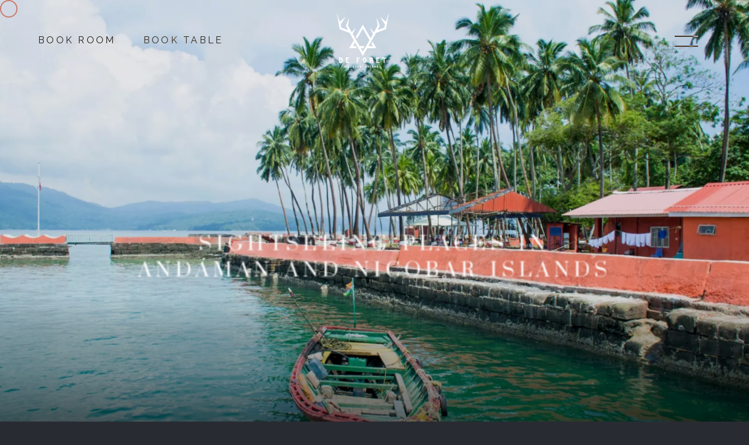

--- FILE ---
content_type: text/html; charset=utf-8
request_url: https://www.deforetresorts.com/blog/sightseeing-places-in-andaman-nicobar-islands
body_size: 32595
content:
<!DOCTYPE html><html lang="en"><head><meta charSet="utf-8"/><meta name="viewport" content="width=device-width"/><link rel="preload" as="image" imageSrcSet="/_next/image?url=%2Fimages%2Flogo2.png&amp;w=256&amp;q=75 1x, /_next/image?url=%2Fimages%2Flogo2.png&amp;w=384&amp;q=75 2x" fetchpriority="high"/><title class="jsx-887a94c939d26a27">Sightseeing Places in Andaman and Nicobar Islands – De Foret Resorts</title><meta name="description" content="Exploring top sightseeing places in Andaman and Nicobar Islands with De Foret Resorts. Experience the beauty and tranquility of these stunning islands." class="jsx-887a94c939d26a27"/><meta name="keywords" content="Sightseeing Places in Andaman and Nicobar Islands" class="jsx-887a94c939d26a27"/><meta property="og:title" content="Sightseeing Places in Andaman and Nicobar Islands – De Foret Resorts" class="jsx-887a94c939d26a27"/><meta property="og:description" content="Exploring top sightseeing places in Andaman and Nicobar Islands with De Foret Resorts. Experience the beauty and tranquility of these stunning islands." class="jsx-887a94c939d26a27"/><meta property="og:image" content="https://cdn.sanity.io/images/nmkwfwlr/production/debd580f35e360c5a85443c212035d6ff0937057-2240x1260.jpg?rect=0,42,2240,1176&amp;w=1200&amp;h=630" class="jsx-887a94c939d26a27"/><meta property="og:url" content="https://deforetresorts.com/blog/sightseeing-places-in-andaman-nicobar-islands" class="jsx-887a94c939d26a27"/><meta property="og:type" content="website" class="jsx-887a94c939d26a27"/><link rel="icon" href="/images/favicon.ico" class="jsx-887a94c939d26a27"/><link rel="preload" as="image" imageSrcSet="/_next/image?url=https%3A%2F%2Fcdn.sanity.io%2Fimages%2Fnmkwfwlr%2Fproduction%2Fdebd580f35e360c5a85443c212035d6ff0937057-2240x1260.jpg%3Ffit%3Dmax%26auto%3Dformat&amp;w=640&amp;q=75 640w, /_next/image?url=https%3A%2F%2Fcdn.sanity.io%2Fimages%2Fnmkwfwlr%2Fproduction%2Fdebd580f35e360c5a85443c212035d6ff0937057-2240x1260.jpg%3Ffit%3Dmax%26auto%3Dformat&amp;w=750&amp;q=75 750w, /_next/image?url=https%3A%2F%2Fcdn.sanity.io%2Fimages%2Fnmkwfwlr%2Fproduction%2Fdebd580f35e360c5a85443c212035d6ff0937057-2240x1260.jpg%3Ffit%3Dmax%26auto%3Dformat&amp;w=828&amp;q=75 828w, /_next/image?url=https%3A%2F%2Fcdn.sanity.io%2Fimages%2Fnmkwfwlr%2Fproduction%2Fdebd580f35e360c5a85443c212035d6ff0937057-2240x1260.jpg%3Ffit%3Dmax%26auto%3Dformat&amp;w=1080&amp;q=75 1080w, /_next/image?url=https%3A%2F%2Fcdn.sanity.io%2Fimages%2Fnmkwfwlr%2Fproduction%2Fdebd580f35e360c5a85443c212035d6ff0937057-2240x1260.jpg%3Ffit%3Dmax%26auto%3Dformat&amp;w=1200&amp;q=75 1200w, /_next/image?url=https%3A%2F%2Fcdn.sanity.io%2Fimages%2Fnmkwfwlr%2Fproduction%2Fdebd580f35e360c5a85443c212035d6ff0937057-2240x1260.jpg%3Ffit%3Dmax%26auto%3Dformat&amp;w=1920&amp;q=75 1920w, /_next/image?url=https%3A%2F%2Fcdn.sanity.io%2Fimages%2Fnmkwfwlr%2Fproduction%2Fdebd580f35e360c5a85443c212035d6ff0937057-2240x1260.jpg%3Ffit%3Dmax%26auto%3Dformat&amp;w=2048&amp;q=75 2048w, /_next/image?url=https%3A%2F%2Fcdn.sanity.io%2Fimages%2Fnmkwfwlr%2Fproduction%2Fdebd580f35e360c5a85443c212035d6ff0937057-2240x1260.jpg%3Ffit%3Dmax%26auto%3Dformat&amp;w=3840&amp;q=75 3840w" imageSizes="100vw" fetchpriority="high"/><meta name="next-head-count" content="13"/><meta name="viewport" content="width=device-width, initial-scale=1"/><link rel="preconnect" href="https://fonts.googleapis.com"/><link rel="preconnect" href="https://fonts.gstatic.com" crossorigin=""/><link rel="shortcut icon" href="images/favicon.ico" type="image/x-icon"/><link rel="stylesheet" media="print" data-href="https://fonts.googleapis.com/css2?family=Prata&amp;family=Raleway:wght@400;600&amp;display=swap"/><noscript><link rel="stylesheet" data-href="https://fonts.googleapis.com/css2?family=Prata&amp;family=Raleway:wght@400;600&amp;display=swap"/></noscript><link rel="preconnect" href="https://fonts.gstatic.com" crossorigin /><link rel="preload" href="/_next/static/css/ad3b8039c0db8995.css" as="style"/><link rel="stylesheet" href="/_next/static/css/ad3b8039c0db8995.css" data-n-g=""/><link rel="preload" href="/_next/static/css/6cb074074c806a40.css" as="style"/><link rel="stylesheet" href="/_next/static/css/6cb074074c806a40.css" data-n-p=""/><noscript data-n-css=""></noscript><script defer="" nomodule="" src="/_next/static/chunks/polyfills-c67a75d1b6f99dc8.js"></script><script src="/_next/static/chunks/webpack-43ca85504b23b935.js" defer=""></script><script src="/_next/static/chunks/framework-2c79e2a64abdb08b.js" defer=""></script><script src="/_next/static/chunks/main-8f223987a60cd3fc.js" defer=""></script><script src="/_next/static/chunks/pages/_app-906ef3c024624186.js" defer=""></script><script src="/_next/static/chunks/941-00867d78cd79ab71.js" defer=""></script><script src="/_next/static/chunks/587-9be51e3d850a47e9.js" defer=""></script><script src="/_next/static/chunks/pages/blog/%5Bslug%5D-11a62464e26d6e31.js" defer=""></script><script src="/_next/static/EB97StqZBs3DsSDw2Lp7-/_buildManifest.js" defer=""></script><script src="/_next/static/EB97StqZBs3DsSDw2Lp7-/_ssgManifest.js" defer=""></script><style id="__jsx-3842c2fe51e77f1a">.loader__main.jsx-3842c2fe51e77f1a{position:fixed;scroll:none;background-color:rgb(44,49,59);left:0;top:0;width:100vw;height:100vh;z-index:103;display:-webkit-box;display:-webkit-flex;display:-moz-box;display:-ms-flexbox;display:flex;-webkit-box-orient:horizontal;-webkit-box-direction:normal;-webkit-flex-direction:row;-moz-box-orient:horizontal;-moz-box-direction:normal;-ms-flex-direction:row;flex-direction:row;-webkit-box-pack:center;-webkit-justify-content:center;-moz-box-pack:center;-ms-flex-pack:center;justify-content:center;-webkit-box-align:center;-webkit-align-items:center;-moz-box-align:center;-ms-flex-align:center;align-items:center;-webkit-box-shadow:rgba(0,0,0,.09)0px 2px 1px,rgba(0,0,0,.09)0px 4px 2px,rgba(0,0,0,.09)0px 8px 4px,rgba(0,0,0,.09)0px 16px 8px,rgba(0,0,0,.09)0px 32px 16px;-moz-box-shadow:rgba(0,0,0,.09)0px 2px 1px,rgba(0,0,0,.09)0px 4px 2px,rgba(0,0,0,.09)0px 8px 4px,rgba(0,0,0,.09)0px 16px 8px,rgba(0,0,0,.09)0px 32px 16px;box-shadow:rgba(0,0,0,.09)0px 2px 1px,rgba(0,0,0,.09)0px 4px 2px,rgba(0,0,0,.09)0px 8px 4px,rgba(0,0,0,.09)0px 16px 8px,rgba(0,0,0,.09)0px 32px 16px}.loader.jsx-3842c2fe51e77f1a{width:100%;height:2px;display:inline-block;position:relative;background:rgba(255,255,255,.15);overflow:hidden;border:0;z-index:103;margin-top:20px}.loader.jsx-3842c2fe51e77f1a::after{content:"";width:100px;height:2px;background:rgb(161,77,24);position:absolute;top:0;left:0;-webkit-box-sizing:border-box;-moz-box-sizing:border-box;box-sizing:border-box;-webkit-animation:animloader 2.2s linear infinite;-moz-animation:animloader 2.2s linear infinite;-o-animation:animloader 2.2s linear infinite;animation:animloader 2.2s linear infinite}@-webkit-keyframes animloader{0%{left:0;-webkit-transform:translatex(-100%);transform:translatex(-100%)}100%{left:100%;-webkit-transform:translatex(0%);transform:translatex(0%)}}@-moz-keyframes animloader{0%{left:0;-moz-transform:translatex(-100%);transform:translatex(-100%)}100%{left:100%;-moz-transform:translatex(0%);transform:translatex(0%)}}@-o-keyframes animloader{0%{left:0;-o-transform:translatex(-100%);transform:translatex(-100%)}100%{left:100%;-o-transform:translatex(0%);transform:translatex(0%)}}@keyframes animloader{0%{left:0;-webkit-transform:translatex(-100%);-moz-transform:translatex(-100%);-o-transform:translatex(-100%);transform:translatex(-100%)}100%{left:100%;-webkit-transform:translatex(0%);-moz-transform:translatex(0%);-o-transform:translatex(0%);transform:translatex(0%)}}</style><style id="__jsx-596c440306e201d2">.overlay.jsx-596c440306e201d2{position:fixed;scroll:none;background-color:rgb(44,49,59);left:0;top:0;width:100vw;height:100vh;zindex:99;display:-webkit-box;display:-webkit-flex;display:-moz-box;display:-ms-flexbox;display:flex;-webkit-box-orient:horizontal;-webkit-box-direction:normal;-webkit-flex-direction:row;-moz-box-orient:horizontal;-moz-box-direction:normal;-ms-flex-direction:row;flex-direction:row;-webkit-box-pack:center;-webkit-justify-content:center;-moz-box-pack:center;-ms-flex-pack:center;justify-content:center;-webkit-box-align:center;-webkit-align-items:center;-moz-box-align:center;-ms-flex-align:center;align-items:center}.loader.jsx-596c440306e201d2{width:10%;height:2px;display:inline-block;position:relative;background:rgba(255,255,255,.15);overflow:hidden;border:0;z-index:103;margin-top:20px}.loader.jsx-596c440306e201d2::after{content:"";width:50px;height:2px;background:rgb(161,77,24);position:absolute;top:0;left:0;-webkit-box-sizing:border-box;-moz-box-sizing:border-box;box-sizing:border-box;-webkit-animation:animloader 2.2s linear infinite;-moz-animation:animloader 2.2s linear infinite;-o-animation:animloader 2.2s linear infinite;animation:animloader 2.2s linear infinite}@-webkit-keyframes animloader{0%{left:0;-webkit-transform:translatex(-100%);transform:translatex(-100%)}100%{left:100%;-webkit-transform:translatex(0%);transform:translatex(0%)}}@-moz-keyframes animloader{0%{left:0;-moz-transform:translatex(-100%);transform:translatex(-100%)}100%{left:100%;-moz-transform:translatex(0%);transform:translatex(0%)}}@-o-keyframes animloader{0%{left:0;-o-transform:translatex(-100%);transform:translatex(-100%)}100%{left:100%;-o-transform:translatex(0%);transform:translatex(0%)}}@keyframes animloader{0%{left:0;-webkit-transform:translatex(-100%);-moz-transform:translatex(-100%);-o-transform:translatex(-100%);transform:translatex(-100%)}100%{left:100%;-webkit-transform:translatex(0%);-moz-transform:translatex(0%);-o-transform:translatex(0%);transform:translatex(0%)}}</style><style id="__jsx-bf16df180211fa0">.cursor.jsx-bf16df180211fa0{width:30px;height:30px;position:fixed;border:2px solid var(--wood-color);-webkit-border-radius:50%;-moz-border-radius:50%;border-radius:50%;opacity:1;pointer-events:none;cursor:pointer;z-index:102}.gg-chevron-left.jsx-bf16df180211fa0{width:70px;height:70px;position:absolute;opacity:0;z-index:20;pointer-events:none}.gg-chevron-left.jsx-bf16df180211fa0 svg.jsx-bf16df180211fa0,.gg-chevron-right.jsx-bf16df180211fa0 svg.jsx-bf16df180211fa0{fill:var(--wood-color)}.gg-chevron-right.jsx-bf16df180211fa0{width:70px;height:70px;position:absolute;opacity:0;z-index:20;pointer-events:none}</style><style id="__jsx-d1805d9f6e420a92">.dining__form.jsx-d1805d9f6e420a92{background-color:var(--bg-color);position:fixed;width:100vw;height:100vh;overflow:scroll;z-index:-1;opacity:0;padding-bottom:5rem}.dining__inner.jsx-d1805d9f6e420a92{background-color:var(--bg-color);position:relative;height:-webkit-calc(100vh - 180px);height:-moz-calc(100vh - 180px);height:calc(100vh - 180px);margin:90px 50px}.booking__header.jsx-d1805d9f6e420a92{font-size:var(--fs-desktop,1.5rem);color:var(--wood-color);position:relative}.booking__header.jsx-d1805d9f6e420a92::before{content:"";width:25px;height:1px;display:inline-block;position:absolute;bottom:0;background-color:var(--wood-color)}.booking__title.jsx-d1805d9f6e420a92{font-size:var(--lh-mobile);margin-top:20px}.booking__text.jsx-d1805d9f6e420a92{padding:10px 30px 10px 0px;font-size:var(--fs-desktop,1.4rem)}.booking__text__mobile.jsx-d1805d9f6e420a92{display:none;padding:10px 30px 10px 0px;font-size:var(--fs-desktop,1.4rem)}.inline.jsx-d1805d9f6e420a92{display:grid;grid-template-columns:repeat(2,1fr);gap:20px}.sub__inline.jsx-d1805d9f6e420a92{display:grid;grid-template-columns:repeat(2,1fr);gap:20px}.input.jsx-d1805d9f6e420a92{display:-webkit-box;display:-webkit-flex;display:-moz-box;display:-ms-flexbox;display:flex;-webkit-box-orient:vertical;-webkit-box-direction:reverse;-webkit-flex-direction:column-reverse;-moz-box-orient:vertical;-moz-box-direction:reverse;-ms-flex-direction:column-reverse;flex-direction:column-reverse;position:relative;padding-top:10px;margin-top:25px}.input_label.jsx-d1805d9f6e420a92{color:#665856;position:absolute;top:20px;font-size:.9rem;-moz-transition:all.3s;-o-transition:all.3s;-webkit-transition:all.3s;transition:all.3s;-moz-transform:translatey(-25px);-ms-transform:translatey(-25px);-webkit-transform:translatey(-25px);-o-transform:translatey(-25px);transform:translatey(-25px)}.input__error.jsx-d1805d9f6e420a92{color:#ec0868;position:absolute;font-size:.9rem;-moz-transition:all.3s;-o-transition:all.3s;-webkit-transition:all.3s;transition:all.3s;-moz-transform:translatey(12px);-ms-transform:translatey(12px);-webkit-transform:translatey(12px);-o-transform:translatey(12px);transform:translatey(12px)}.input__des.jsx-d1805d9f6e420a92{color:var(--wood-color);position:absolute;font-size:1rem;-moz-transition:all.3s;-o-transition:all.3s;-webkit-transition:all.3s;transition:all.3s;-moz-transform:translate(5px,5px);-ms-transform:translate(5px,5px);-webkit-transform:translate(5px,5px);-o-transform:translate(5px,5px);transform:translate(5px,5px)}.input_field.jsx-d1805d9f6e420a92{border:0;padding:0;z-index:2;background-color:transparent;border-bottom:2px solid#adb5bd;font:inherit;font-size:14px;line-height:30px;color:var(--typo-color,#fff)}.input_field.jsx-d1805d9f6e420a92:focus{outline:0;border-bottom-color:#665856}.input_eye.jsx-d1805d9f6e420a92{position:absolute;bottom:0;right:0;width:36px;height:30px;display:-webkit-box;display:-ms-flexbox;display:-webkit-box;display:-webkit-flex;display:-moz-box;display:-ms-flexbox;display:flex;-webkit-box-align:center;-ms-flex-align:center;-webkit-align-items:center;-moz-box-align:center;align-items:center;-webkit-box-pack:center;-ms-flex-pack:center;-webkit-justify-content:center;-moz-box-pack:center;justify-content:center}.input_eye.jsx-d1805d9f6e420a92 svg.jsx-d1805d9f6e420a92{width:24px;height:auto;stroke:#8597a3}.button.jsx-d1805d9f6e420a92{color:#fff;background-color:var(--wood-color);border:0;-webkit-transition:.2s ease-in-out;-moz-transition:.2s ease-in-out;-o-transition:.2s ease-in-out;transition:.2s ease-in-out;border-left:3px transparent solid;border-right:3px transparent solid;padding:12px 50px;font-size:var(--fs-desktop);letter-spacing:1px;text-transform:uppercase}.button.jsx-d1805d9f6e420a92:disabled{background-color:gray}.close__section.jsx-d1805d9f6e420a92{position:absolute;right:0;margin-bottom:30px;display:-webkit-box;display:-webkit-flex;display:-moz-box;display:-ms-flexbox;display:flex;-webkit-box-pack:justify;-webkit-justify-content:space-between;-moz-box-pack:justify;-ms-flex-pack:justify;justify-content:space-between;width:30px;-webkit-box-align:center;-webkit-align-items:center;-moz-box-align:center;-ms-flex-align:center;align-items:center;z-index:1;font-size:1.2rem;margin-right:15px;margin-bottom:30px;cursor:pointer}.hamburger-menu.jsx-d1805d9f6e420a92{padding:10px 2px;cursor:pointer}.hamburger-menu.jsx-d1805d9f6e420a92 span.line.jsx-d1805d9f6e420a92{width:16px;height:1px;background:#fff;display:block;position:relative;top:0;-webkit-transform:rotate(45deg);-moz-transform:rotate(45deg);-ms-transform:rotate(45deg);-o-transform:rotate(45deg);transform:rotate(45deg);cursor:pointer}.hamburger-menu.jsx-d1805d9f6e420a92 span.line.jsx-d1805d9f6e420a92:nth-child(2){margin-top:-1px;-webkit-transform:rotate(-45deg);-moz-transform:rotate(-45deg);-ms-transform:rotate(-45deg);-o-transform:rotate(-45deg);transform:rotate(-45deg)}.loader.jsx-d1805d9f6e420a92{width:100%;height:3px;display:inline-block;position:relative;background:rgba(255,255,255,.15);overflow:hidden;border:0;z-index:103}.loader.jsx-d1805d9f6e420a92::after{content:"";width:100px;height:3px;background:rgb(161,77,24);position:absolute;top:0;left:0;-webkit-box-sizing:border-box;-moz-box-sizing:border-box;box-sizing:border-box;-webkit-animation:animloader 2.2s linear infinite;-moz-animation:animloader 2.2s linear infinite;-o-animation:animloader 2.2s linear infinite;animation:animloader 2.2s linear infinite}@-webkit-keyframes animloader{0%{left:0;-webkit-transform:translatex(-100%);transform:translatex(-100%)}100%{left:100%;-webkit-transform:translatex(0%);transform:translatex(0%)}}@-moz-keyframes animloader{0%{left:0;-moz-transform:translatex(-100%);transform:translatex(-100%)}100%{left:100%;-moz-transform:translatex(0%);transform:translatex(0%)}}@-o-keyframes animloader{0%{left:0;-o-transform:translatex(-100%);transform:translatex(-100%)}100%{left:100%;-o-transform:translatex(0%);transform:translatex(0%)}}@keyframes animloader{0%{left:0;-webkit-transform:translatex(-100%);-moz-transform:translatex(-100%);-o-transform:translatex(-100%);transform:translatex(-100%)}100%{left:100%;-webkit-transform:translatex(0%);-moz-transform:translatex(0%);-o-transform:translatex(0%);transform:translatex(0%)}}label.jsx-d1805d9f6e420a92{display:-webkit-box;display:-webkit-flex;display:-moz-box;display:-ms-flexbox;display:flex;cursor:pointer;font-weight:500;position:relative;overflow:hidden;font-size:14px}label.jsx-d1805d9f6e420a92 input.jsx-d1805d9f6e420a92{position:absolute;left:-9999px}label.jsx-d1805d9f6e420a92 input.jsx-d1805d9f6e420a92:checked+span.jsx-d1805d9f6e420a92{background-color:var(--wood-color);color:#fff}label.jsx-d1805d9f6e420a92 input.jsx-d1805d9f6e420a92:checked+span.jsx-d1805d9f6e420a92:before{-webkit-box-shadow:inset 0 0 0 .4375em var(--typo-color,#fff);-moz-box-shadow:inset 0 0 0 .4375em var(--typo-color,#fff);box-shadow:inset 0 0 0 .4375em var(--typo-color,#fff)}label.jsx-d1805d9f6e420a92 span.jsx-d1805d9f6e420a92{display:-webkit-box;display:-webkit-flex;display:-moz-box;display:-ms-flexbox;display:flex;-webkit-box-align:center;-webkit-align-items:center;-moz-box-align:center;-ms-flex-align:center;align-items:center;padding:.175em .75em .175em .175em;-webkit-border-radius:99em;-moz-border-radius:99em;border-radius:99em;-webkit-transition:.25s ease;-moz-transition:.25s ease;-o-transition:.25s ease;transition:.25s ease;color:var(--typo-color,#fff)}label.jsx-d1805d9f6e420a92 span.jsx-d1805d9f6e420a92:hover{background-color:var(--wood-color)}label.jsx-d1805d9f6e420a92 span.jsx-d1805d9f6e420a92:before{display:-webkit-box;display:-webkit-flex;display:-moz-box;display:-ms-flexbox;display:flex;-webkit-flex-shrink:0;-ms-flex-negative:0;flex-shrink:0;content:"";background-color:var(--wood-color);width:1.5em;height:1.5em;-webkit-border-radius:50%;-moz-border-radius:50%;border-radius:50%;margin-right:.375em;-webkit-transition:.25s ease;-moz-transition:.25s ease;-o-transition:.25s ease;transition:.25s ease;-webkit-box-shadow:inset 0 0 0 .125em var(--typo-color,#fff);-moz-box-shadow:inset 0 0 0 .125em var(--typo-color,#fff);box-shadow:inset 0 0 0 .125em var(--typo-color,#fff)}select.jsx-d1805d9f6e420a92{padding:12px 0;border:0;background-color:var(--bg-color);color:var(--typo-color,#fff);border-bottom:2px solid#adb5bd;-webkit-appearance:none;-moz-appearance:none;-ms-appearance:none;appearance:none;background-image:url("[data-uri]");-webkit-background-size:1em;-moz-background-size:1em;-o-background-size:1em;background-size:1em;background-position:-webkit-calc(100% - .5em)center;background-position:-moz-calc(100% - .5em)center;background-position:calc(100% - .5em)center;background-repeat:no-repeat}select.jsx-d1805d9f6e420a92 option.jsx-d1805d9f6e420a92{color:var(--wood-color);background:var(--bg-color);border:0!important;outline:0;-webkit-transition:.25s ease;-moz-transition:.25s ease;-o-transition:.25s ease;transition:.25s ease}select.jsx-d1805d9f6e420a92:required:invalid{color:#5a667f}select.jsx-d1805d9f6e420a92::-ms-expand{display:none}@media screen and (max-width:768px){.inline.jsx-d1805d9f6e420a92{grid-template-columns:repeat(1,1fr);grid-gap:0}.dining__inner.jsx-d1805d9f6e420a92{margin:50px 20px}.booking__text__mobile.jsx-d1805d9f6e420a92{display:block}.booking__text.jsx-d1805d9f6e420a92{display:none}}</style><style id="__jsx-922044bf8d80ad58">.top-menu-container.jsx-922044bf8d80ad58{position:fixed;z-index:90;top:60px;padding:0 65px;width:100%;display:-webkit-box;display:-ms-flexbox;display:-webkit-box;display:-webkit-flex;display:-moz-box;display:-ms-flexbox;display:flex;-webkit-box-pack:justify;-ms-flex-pack:justify;-moz-box-pack:justify;justify-content:space-between;-webkit-justify-content:space-between;mix-blend-mode:difference}.top-menu-container.jsx-922044bf8d80ad58 .top-nav-menu.jsx-922044bf8d80ad58{padding-right:20px;display:-webkit-box;display:-ms-flexbox;display:-webkit-box;display:-webkit-flex;display:-moz-box;display:-ms-flexbox;display:flex;-webkit-box-align:center;-ms-flex-align:center;-moz-box-align:center;align-items:center;-webkit-align-items:center;-webkit-transition:all.2s ease;-moz-transition:all.2s ease;-o-transition:all.2s ease;transition:all.2s ease;height:20px}.top-menu-container.jsx-922044bf8d80ad58 .top-nav-menu.jsx-922044bf8d80ad58 .hamburger-menu.jsx-922044bf8d80ad58 span.line.jsx-922044bf8d80ad58{width:40px;height:2px;background:#fff;display:block;position:relative;top:0;-webkit-transition:all.5s ease;-moz-transition:all.5s ease;-o-transition:all.5s ease;transition:all.5s ease}.top-menu-container.jsx-922044bf8d80ad58 .top-nav-menu.jsx-922044bf8d80ad58 .hamburger-menu.jsx-922044bf8d80ad58 span.line.jsx-922044bf8d80ad58:nth-child(2){margin-top:15px}.top-menu-container.jsx-922044bf8d80ad58 .top-nav-menu.jsx-922044bf8d80ad58 .hamburger-menu.jsx-922044bf8d80ad58{padding:6px 2px}.top-menu-container.jsx-922044bf8d80ad58 .top-nav-menu.jsx-922044bf8d80ad58 .menu-text.jsx-922044bf8d80ad58{overflow:hidden;height:20px}.top-menu-container.jsx-922044bf8d80ad58 .top-nav-menu.jsx-922044bf8d80ad58 .menu-text.hide.jsx-922044bf8d80ad58{display:none}.top-menu-container.jsx-922044bf8d80ad58 .right-nav.jsx-922044bf8d80ad58{font-size:1.6rem;letter-spacing:3.27px;line-height:18px;-webkit-transition:all.3s ease;-moz-transition:all.3s ease;-o-transition:all.3s ease;transition:all.3s ease;opacity:1;visibility:visible;text-decoration:none;color:var(--heading-color,#fff)}.hover-target.jsx-922044bf8d80ad58{cursor:pointer}.uppercase.jsx-922044bf8d80ad58{text-transform:uppercase}.top-menu-container.jsx-922044bf8d80ad58 .right-nav.jsx-922044bf8d80ad58 .top-book-table.jsx-922044bf8d80ad58{margin-left:40px}@media(max-width:768px){.top-menu-container.jsx-922044bf8d80ad58 .right-nav.jsx-922044bf8d80ad58{display:none}.top-menu-container.jsx-922044bf8d80ad58{-webkit-box-pack:end;-moz-box-pack:end;-ms-flex-pack:end;justify-content:end;-webkit-justify-content:end;padding:0px 10px}.top-menu-container.jsx-922044bf8d80ad58 .top-nav-menu.jsx-922044bf8d80ad58 .hamburger-menu.jsx-922044bf8d80ad58 span.line.jsx-922044bf8d80ad58{width:30px}.top-menu-container.jsx-922044bf8d80ad58 .top-nav-menu.jsx-922044bf8d80ad58 .hamburger-menu.jsx-922044bf8d80ad58 span.line.jsx-922044bf8d80ad58:nth-child(2){margin-top:15px}.top-menu-container.jsx-922044bf8d80ad58{top:30px}.top-menu-container.jsx-922044bf8d80ad58 .top-nav-menu.jsx-922044bf8d80ad58{padding-right:10px}}</style><style id="__jsx-887a94c939d26a27">.blog_post.jsx-887a94c939d26a27{display:-webkit-box;display:-webkit-flex;display:-moz-box;display:-ms-flexbox;display:flex;-webkit-box-orient:vertical;-webkit-box-direction:normal;-webkit-flex-direction:column;-moz-box-orient:vertical;-moz-box-direction:normal;-ms-flex-direction:column;flex-direction:column}.image_wrapper.jsx-887a94c939d26a27{position:relative;overflow:hidden;width:100%;height:400px}.img.jsx-887a94c939d26a27{position:absolute;-webkit-transition:all.5s cubic-bezier(.86,0,.07,1);-moz-transition:all.5s cubic-bezier(.86,0,.07,1);-o-transition:all.5s cubic-bezier(.86,0,.07,1);transition:all.5s cubic-bezier(.86,0,.07,1);width:100%;height:450px;-o-object-fit:cover;object-fit:cover}.blog_post.jsx-887a94c939d26a27:hover img.jsx-887a94c939d26a27{-webkit-transform:translatey(-30px);-moz-transform:translatey(-30px);-ms-transform:translatey(-30px);-o-transform:translatey(-30px);transform:translatey(-30px)}.blog_category.jsx-887a94c939d26a27{color:var(--bg-text-color-fade);display:block;font-size:var(--fs-desktop);text-transform:uppercase;margin-top:10px}.blog_category.jsx-887a94c939d26a27:after{content:"";height:2px;width:30px;background-color:var(--wood-color);display:block;margin-top:6px;left:0}.blog_title.jsx-887a94c939d26a27{font-size:var(--fs-tit-desktop);color:var(--bg-color1);margin:8px 0 15px 0;font-weight:400}.blog_date.jsx-887a94c939d26a27{font-size:var(--fs-mobile);color:var(--gray-color);display:inline-block}.feature__title.jsx-887a94c939d26a27{font-size:var(--fs-tit-desktop);mix-blend-mode:difference;margin-bottom:40px;font-weight:100;text-transform:uppercase}@media screen and (max-width:768px){.heading.jsx-887a94c939d26a27{max-width:100%}.booking__form.jsx-887a94c939d26a27{grid-template-columns:100%;width:400px}.right__border.jsx-887a94c939d26a27{border:0}.grid__merger.jsx-887a94c939d26a27{grid-area:4}.title.jsx-887a94c939d26a27{font-size:1.4rem}.center__align__form.jsx-887a94c939d26a27{display:-webkit-box;display:-webkit-flex;display:-moz-box;display:-ms-flexbox;display:flex;-webkit-box-pack:center;-webkit-justify-content:center;-moz-box-pack:center;-ms-flex-pack:center;justify-content:center}}</style><style id="__jsx-5323540cfb53cf10">.bg-image.jsx-5323540cfb53cf10{-webkit-transform:matrix(1,0,0,1,0,0);-moz-transform:matrix(1,0,0,1,0,0);-ms-transform:matrix(1,0,0,1,0,0);-o-transform:matrix(1,0,0,1,0,0);transform:matrix(1,0,0,1,0,0)}</style><style id="__jsx-8769bf4ce40beee6">.header.jsx-8769bf4ce40beee6{-webkit-transition:all.2s ease;-moz-transition:all.2s ease;-o-transition:all.2s ease;transition:all.2s ease}.logo.jsx-8769bf4ce40beee6{display:block;position:absolute;left:50%;-webkit-transform:translatex(-50%);-moz-transform:translatex(-50%);-ms-transform:translatex(-50%);-o-transform:translatex(-50%);transform:translatex(-50%);width:140px;top:20px;z-index:89;-webkit-transition:all.2s ease;-moz-transition:all.2s ease;-o-transition:all.2s ease;transition:all.2s ease}.logo-wrap.jsx-8769bf4ce40beee6{width:140px;height:100px;overflow:hidden;-webkit-transition:all.65s cubic-bezier(.86,0,.07,1);-moz-transition:all.65s cubic-bezier(.86,0,.07,1);-o-transition:all.65s cubic-bezier(.86,0,.07,1);transition:all.65s cubic-bezier(.86,0,.07,1)}.logo.jsx-8769bf4ce40beee6 img.jsx-8769bf4ce40beee6{width:100px;height:auto}@media(max-width:576px){.logo-wrap.jsx-8769bf4ce40beee6{width:100px;margin:0 auto}}@media(max-width:540px){.logo.jsx-8769bf4ce40beee6{top:20px}}</style><style id="__jsx-4aa399663526228">.postInfo.jsx-4aa399663526228{display:-webkit-box;display:-webkit-flex;display:-moz-box;display:-ms-flexbox;display:flex;font-size:14px;width:100%;-webkit-box-pack:space-evenly;-webkit-justify-content:space-evenly;-moz-box-pack:space-evenly;-ms-flex-pack:space-evenly;justify-content:space-evenly;margin-bottom:10rem;-webkit-flex-wrap:wrap;-ms-flex-wrap:wrap;flex-wrap:wrap}.item.jsx-4aa399663526228{display:-webkit-box;display:-webkit-flex;display:-moz-box;display:-ms-flexbox;display:flex;-webkit-box-orient:vertical;-webkit-box-direction:normal;-webkit-flex-direction:column;-moz-box-orient:vertical;-moz-box-direction:normal;-ms-flex-direction:column;flex-direction:column;margin-bottom:10px}.placeholder.jsx-4aa399663526228{font-size:1rem;color:var(--wood-color)}.link.jsx-4aa399663526228{display:-webkit-box;display:-webkit-flex;display:-moz-box;display:-ms-flexbox;display:flex;gap:10px}.svg.jsx-4aa399663526228{fill:#fff;width:1.8rem;height:1.8rem;background-color:transparent;-webkit-transition:.5s;-moz-transition:.5s;-o-transition:.5s;transition:.5s}@media screen and (max-width:480px){.item.jsx-4aa399663526228{-webkit-flex-basis:50%;-ms-flex-preferred-size:50%;flex-basis:50%}}</style><style id="__jsx-fbf02e626f7adcd1">.btn.jsx-fbf02e626f7adcd1{position:relative;font-size:1.4rem;color:var(--wood-color);-webkit-transition:all 500ms cubic-bezier(.77,0,.175,1);-moz-transition:all 500ms cubic-bezier(.77,0,.175,1);-o-transition:all 500ms cubic-bezier(.77,0,.175,1);transition:all 500ms cubic-bezier(.77,0,.175,1);cursor:pointer;-webkit-user-select:none;-moz-user-select:none;-ms-user-select:none;user-select:none;border-bottom:solid 1px var(--wood-color)}.btn.jsx-fbf02e626f7adcd1:hover{-webkit-transition-delay:.3s;-moz-transition-delay:.3s;-o-transition-delay:.3s;transition-delay:.3s}</style><style id="__jsx-75a95fc7969eaa21">.blog_post.jsx-594a19eeb24d00bd{display:-webkit-box;display:-webkit-flex;display:-moz-box;display:-ms-flexbox;display:flex;-webkit-box-orient:vertical;-webkit-box-direction:normal;-webkit-flex-direction:column;-moz-box-orient:vertical;-moz-box-direction:normal;-ms-flex-direction:column;flex-direction:column}.image_wrapper.jsx-594a19eeb24d00bd{position:relative;overflow:hidden;width:100%;height:400px}.img.jsx-594a19eeb24d00bd{position:absolute;-webkit-transition:all.5s cubic-bezier(.86,0,.07,1);-moz-transition:all.5s cubic-bezier(.86,0,.07,1);-o-transition:all.5s cubic-bezier(.86,0,.07,1);transition:all.5s cubic-bezier(.86,0,.07,1);width:100%;height:450px}.blog_category.jsx-594a19eeb24d00bd{color:var(--bg-text-color-fade);display:block;font-size:var(--fs-desktop);text-transform:uppercase;margin-top:10px}.blog_category.jsx-594a19eeb24d00bd:after{content:"";height:2px;width:30px;background-color:var(--wood-color);display:block;margin-top:6px;left:0}.blog_title.jsx-594a19eeb24d00bd{font-size:var(--fs-tit-desktop);color:var(--bg-color1);margin:8px 0 15px 0;font-weight:400}.blog_date.jsx-594a19eeb24d00bd{font-size:var(--fs-mobile);color:var(--gray-color);display:inline-block}@media screen and (max-width:768px){}</style><style id="__jsx-a6e062bafd74ac64">.img{position:absolute;-webkit-transition:all.5s cubic-bezier(.86,0,.07,1);-moz-transition:all.5s cubic-bezier(.86,0,.07,1);-o-transition:all.5s cubic-bezier(.86,0,.07,1);transition:all.5s cubic-bezier(.86,0,.07,1)}.blog_post:hover .img{-webkit-transform:translatey(-30px)!important;-moz-transform:translatey(-30px)!important;-ms-transform:translatey(-30px)!important;-o-transform:translatey(-30px)!important;transform:translatey(-30px)!important}</style><style id="__jsx-f59acfb341d4bbed">.heading.jsx-f59acfb341d4bbed{font-size:var(--fs-subtit-desktop);color:var(--bg-text-color-fade);max-width:60%;text-align:center;font-weight:300;line-height:1.8;letter-spacing:3px}.booking__form.jsx-f59acfb341d4bbed{background:#fff;display:grid;grid-template-columns:33.33%33.33%33.33%;grid-template-rows:1fr;grid-column-gap:1rem;grid-row-gap:2rem}.component.jsx-f59acfb341d4bbed:first-of-type{display:-webkit-box;display:-webkit-flex;display:-moz-box;display:-ms-flexbox;display:flex;-webkit-box-orient:vertical;-webkit-box-direction:normal;-webkit-flex-direction:column;-moz-box-orient:vertical;-moz-box-direction:normal;-ms-flex-direction:column;flex-direction:column;padding:12px 10px 12px 10px;width:100%}.component.jsx-f59acfb341d4bbed{display:-webkit-box;display:-webkit-flex;display:-moz-box;display:-ms-flexbox;display:flex;-webkit-box-orient:vertical;-webkit-box-direction:normal;-webkit-flex-direction:column;-moz-box-orient:vertical;-moz-box-direction:normal;-ms-flex-direction:column;flex-direction:column;padding:12px 20px 12px 10px;width:100%}.right__border.jsx-f59acfb341d4bbed{border-right:2px solid var(--border-color-fade)}.title.jsx-f59acfb341d4bbed{font-size:1.5rem;margin-bottom:20px;color:var(--bg-text-color-fade);position:relative;text-align:center}.title.jsx-f59acfb341d4bbed:before{content:"";width:25px;height:1px;display:inline-block;position:absolute;bottom:0;background-color:var(--wood-color)}.right__panel.jsx-f59acfb341d4bbed{display:-webkit-box;display:-webkit-flex;display:-moz-box;display:-ms-flexbox;display:flex;gap:12px}.stepper.jsx-f59acfb341d4bbed{position:relative;display:inline-block;min-width:50%}.stepper.jsx-f59acfb341d4bbed svg.jsx-f59acfb341d4bbed{width:12px}.stepper.jsx-f59acfb341d4bbed input[type="number"].jsx-f59acfb341d4bbed{width:97%;padding-left:55px;padding-right:55px;text-align:center;-webkit-appearance:textfield;-moz-appearance:textfield;-ms-appearance:textfield;appearance:textfield;outline:0;border:0;height:100%}.stepper-arrow.jsx-f59acfb341d4bbed{position:absolute;top:50%;margin-top:-10px;height:20px;line-height:20px;font-size:28px;cursor:pointer;color:#ffa900;-webkit-transition:.3s all ease;-moz-transition:.3s all ease;-o-transition:.3s all ease;transition:.3s all ease}.stepper-arrow.up.jsx-f59acfb341d4bbed{right:0;text-align:left}.stepper-arrow.down.jsx-f59acfb341d4bbed{left:0;text-align:right}.center__align.jsx-f59acfb341d4bbed{display:-webkit-box;display:-webkit-flex;display:-moz-box;display:-ms-flexbox;display:flex;-webkit-box-pack:center;-webkit-justify-content:center;-moz-box-pack:center;-ms-flex-pack:center;justify-content:center}.grid__merger.jsx-f59acfb341d4bbed{grid-area:2/1/3/4}.button.jsx-f59acfb341d4bbed{color:#fff;background-color:var(--wood-color);border:0;-webkit-transition:.2s ease-in-out;-moz-transition:.2s ease-in-out;-o-transition:.2s ease-in-out;transition:.2s ease-in-out;border-left:3px transparent solid;border-right:3px transparent solid;padding:12px 50px;font-size:var(--fs-desktop);letter-spacing:1px;text-transform:uppercase}.line__wrapper.jsx-f59acfb341d4bbed{min-height:100px}.line.jsx-f59acfb341d4bbed{width:2px;height:2px;background-color:var(--wood-color)}@media screen and (max-width:768px){.heading.jsx-f59acfb341d4bbed{max-width:100%}.booking__form.jsx-f59acfb341d4bbed{grid-template-columns:100%;width:400px}.right__border.jsx-f59acfb341d4bbed{border:0}.grid__merger.jsx-f59acfb341d4bbed{grid-area:4}.title.jsx-f59acfb341d4bbed{font-size:1.4rem}.center__align__form.jsx-f59acfb341d4bbed{display:-webkit-box;display:-webkit-flex;display:-moz-box;display:-ms-flexbox;display:flex;-webkit-box-pack:center;-webkit-justify-content:center;-moz-box-pack:center;-ms-flex-pack:center;justify-content:center}}</style><style id="__jsx-3e39de5859043ae5">.bottom__nav.jsx-3e39de5859043ae5{display:none}@media(max-width:768px){.bottom__nav.jsx-3e39de5859043ae5{position:fixed;z-index:80;bottom:0;width:100%;display:-webkit-box;display:-webkit-flex;display:-moz-box;display:-ms-flexbox;display:flex;-webkit-justify-content:space-around;-ms-flex-pack:distribute;justify-content:space-around;-webkit-box-align:center;-webkit-align-items:center;-moz-box-align:center;-ms-flex-align:center;align-items:center;background-color:var(--bg-color1)}.column.jsx-3e39de5859043ae5{display:block;-ms-flex-preferred-size:0;-webkit-flex-basis:0;flex-basis:0;-webkit-box-flex:1;-ms-flex-positive:1;-webkit-flex-grow:1;-moz-box-flex:1;flex-grow:1;-ms-flex-negative:1;-webkit-flex-shrink:1;flex-shrink:1;width:50%;text-align:center;margin:15px 0;padding:0 32px;font-size:var(--fs-desktop);color:var(--wood-color)}.column.jsx-3e39de5859043ae5:nth-child(1){border-right:1px solid var(--wood-color)}}</style><style data-href="https://fonts.googleapis.com/css2?family=Prata&family=Raleway:wght@400;600&display=swap">@font-face{font-family:'Prata';font-style:normal;font-weight:400;font-display:swap;src:url(https://fonts.gstatic.com/l/font?kit=6xKhdSpbNNCT-vWL&skey=3b0c7d1d6e89685d&v=v20) format('woff')}@font-face{font-family:'Raleway';font-style:normal;font-weight:400;font-display:swap;src:url(https://fonts.gstatic.com/l/font?kit=1Ptxg8zYS_SKggPN4iEgvnHyvveLxVvaooCM&skey=30a27f2564731c64&v=v29) format('woff')}@font-face{font-family:'Raleway';font-style:normal;font-weight:600;font-display:swap;src:url(https://fonts.gstatic.com/l/font?kit=1Ptxg8zYS_SKggPN4iEgvnHyvveLxVsEpYCM&skey=30a27f2564731c64&v=v29) format('woff')}@font-face{font-family:'Prata';font-style:normal;font-weight:400;font-display:swap;src:url(https://fonts.gstatic.com/s/prata/v20/6xKhdSpbNNCT-sWCCm7bLnwIcOM.woff2) format('woff2');unicode-range:U+0460-052F,U+1C80-1C88,U+20B4,U+2DE0-2DFF,U+A640-A69F,U+FE2E-FE2F}@font-face{font-family:'Prata';font-style:normal;font-weight:400;font-display:swap;src:url(https://fonts.gstatic.com/s/prata/v20/6xKhdSpbNNCT-sWLCm7bLnwIcOM.woff2) format('woff2');unicode-range:U+0301,U+0400-045F,U+0490-0491,U+04B0-04B1,U+2116}@font-face{font-family:'Prata';font-style:normal;font-weight:400;font-display:swap;src:url(https://fonts.gstatic.com/s/prata/v20/6xKhdSpbNNCT-sWACm7bLnwIcOM.woff2) format('woff2');unicode-range:U+0102-0103,U+0110-0111,U+0128-0129,U+0168-0169,U+01A0-01A1,U+01AF-01B0,U+0300-0301,U+0303-0304,U+0308-0309,U+0323,U+0329,U+1EA0-1EF9,U+20AB}@font-face{font-family:'Prata';font-style:normal;font-weight:400;font-display:swap;src:url(https://fonts.gstatic.com/s/prata/v20/6xKhdSpbNNCT-sWPCm7bLnwI.woff2) format('woff2');unicode-range:U+0000-00FF,U+0131,U+0152-0153,U+02BB-02BC,U+02C6,U+02DA,U+02DC,U+0304,U+0308,U+0329,U+2000-206F,U+2074,U+20AC,U+2122,U+2191,U+2193,U+2212,U+2215,U+FEFF,U+FFFD}@font-face{font-family:'Raleway';font-style:normal;font-weight:400;font-display:swap;src:url(https://fonts.gstatic.com/s/raleway/v29/1Ptug8zYS_SKggPNyCAIT4ttDfCmxA.woff2) format('woff2');unicode-range:U+0460-052F,U+1C80-1C88,U+20B4,U+2DE0-2DFF,U+A640-A69F,U+FE2E-FE2F}@font-face{font-family:'Raleway';font-style:normal;font-weight:400;font-display:swap;src:url(https://fonts.gstatic.com/s/raleway/v29/1Ptug8zYS_SKggPNyCkIT4ttDfCmxA.woff2) format('woff2');unicode-range:U+0301,U+0400-045F,U+0490-0491,U+04B0-04B1,U+2116}@font-face{font-family:'Raleway';font-style:normal;font-weight:400;font-display:swap;src:url(https://fonts.gstatic.com/s/raleway/v29/1Ptug8zYS_SKggPNyCIIT4ttDfCmxA.woff2) format('woff2');unicode-range:U+0102-0103,U+0110-0111,U+0128-0129,U+0168-0169,U+01A0-01A1,U+01AF-01B0,U+0300-0301,U+0303-0304,U+0308-0309,U+0323,U+0329,U+1EA0-1EF9,U+20AB}@font-face{font-family:'Raleway';font-style:normal;font-weight:400;font-display:swap;src:url(https://fonts.gstatic.com/s/raleway/v29/1Ptug8zYS_SKggPNyCMIT4ttDfCmxA.woff2) format('woff2');unicode-range:U+0100-02AF,U+0304,U+0308,U+0329,U+1E00-1E9F,U+1EF2-1EFF,U+2020,U+20A0-20AB,U+20AD-20C0,U+2113,U+2C60-2C7F,U+A720-A7FF}@font-face{font-family:'Raleway';font-style:normal;font-weight:400;font-display:swap;src:url(https://fonts.gstatic.com/s/raleway/v29/1Ptug8zYS_SKggPNyC0IT4ttDfA.woff2) format('woff2');unicode-range:U+0000-00FF,U+0131,U+0152-0153,U+02BB-02BC,U+02C6,U+02DA,U+02DC,U+0304,U+0308,U+0329,U+2000-206F,U+2074,U+20AC,U+2122,U+2191,U+2193,U+2212,U+2215,U+FEFF,U+FFFD}@font-face{font-family:'Raleway';font-style:normal;font-weight:600;font-display:swap;src:url(https://fonts.gstatic.com/s/raleway/v29/1Ptug8zYS_SKggPNyCAIT4ttDfCmxA.woff2) format('woff2');unicode-range:U+0460-052F,U+1C80-1C88,U+20B4,U+2DE0-2DFF,U+A640-A69F,U+FE2E-FE2F}@font-face{font-family:'Raleway';font-style:normal;font-weight:600;font-display:swap;src:url(https://fonts.gstatic.com/s/raleway/v29/1Ptug8zYS_SKggPNyCkIT4ttDfCmxA.woff2) format('woff2');unicode-range:U+0301,U+0400-045F,U+0490-0491,U+04B0-04B1,U+2116}@font-face{font-family:'Raleway';font-style:normal;font-weight:600;font-display:swap;src:url(https://fonts.gstatic.com/s/raleway/v29/1Ptug8zYS_SKggPNyCIIT4ttDfCmxA.woff2) format('woff2');unicode-range:U+0102-0103,U+0110-0111,U+0128-0129,U+0168-0169,U+01A0-01A1,U+01AF-01B0,U+0300-0301,U+0303-0304,U+0308-0309,U+0323,U+0329,U+1EA0-1EF9,U+20AB}@font-face{font-family:'Raleway';font-style:normal;font-weight:600;font-display:swap;src:url(https://fonts.gstatic.com/s/raleway/v29/1Ptug8zYS_SKggPNyCMIT4ttDfCmxA.woff2) format('woff2');unicode-range:U+0100-02AF,U+0304,U+0308,U+0329,U+1E00-1E9F,U+1EF2-1EFF,U+2020,U+20A0-20AB,U+20AD-20C0,U+2113,U+2C60-2C7F,U+A720-A7FF}@font-face{font-family:'Raleway';font-style:normal;font-weight:600;font-display:swap;src:url(https://fonts.gstatic.com/s/raleway/v29/1Ptug8zYS_SKggPNyC0IT4ttDfA.woff2) format('woff2');unicode-range:U+0000-00FF,U+0131,U+0152-0153,U+02BB-02BC,U+02C6,U+02DA,U+02DC,U+0304,U+0308,U+0329,U+2000-206F,U+2074,U+20AC,U+2122,U+2191,U+2193,U+2212,U+2215,U+FEFF,U+FFFD}</style></head><body><div id="__next"><div class="jsx-3842c2fe51e77f1a loader__main"><div class="jsx-3842c2fe51e77f1a logo__loader"><img alt="Deforet Logo" fetchpriority="high" width="190" height="150" decoding="async" data-nimg="1" style="color:transparent;opacity:0.2" srcSet="/_next/image?url=%2Fimages%2Flogo2.png&amp;w=256&amp;q=75 1x, /_next/image?url=%2Fimages%2Flogo2.png&amp;w=384&amp;q=75 2x" src="/_next/image?url=%2Fimages%2Flogo2.png&amp;w=384&amp;q=75"/><span class="jsx-3842c2fe51e77f1a loader"></span></div></div><div class="jsx-596c440306e201d2 overlay"><span class="jsx-596c440306e201d2 loader"></span></div><div class="jsx-bf16df180211fa0"><div class="jsx-bf16df180211fa0 cursor"></div><div class="jsx-bf16df180211fa0 gg-chevron-left"><svg width="70" height="70" viewBox="0 0 24 24" xmlns="http://www.w3.org/2000/svg" fill-rule="evenodd" clip-rule="evenodd" class="jsx-bf16df180211fa0"><path d="M20 .755l-14.374 11.245 14.374 11.219-.619.781-15.381-12 15.391-12 .609.755z" class="jsx-bf16df180211fa0"></path></svg></div><div class="jsx-bf16df180211fa0 gg-chevron-right"><svg width="70" height="70" viewBox="0 0 24 24" xmlns="http://www.w3.org/2000/svg" fill-rule="evenodd" clip-rule="evenodd" class="jsx-bf16df180211fa0"><path d="M4 .755l14.374 11.245-14.374 11.219.619.781 15.381-12-15.391-12-.609.755z" class="jsx-bf16df180211fa0"></path></svg></div></div><div class="Menu_menu__PKTmh menu"><div class="Menu_menu__background__WvfI4"></div><div class="Menu_menu__inner__ld4Ws"><div class="Menu_menu__top__R_KDP"><h2>De Foret</h2></div><div class="Menu_menu__left__WkYRC"><img src="/images/logo2.png"/></div><div class="Menu_menu__right__Nyl0O"><span>Menu</span><ul class="Menu_menu__list__Gncaq"><li class="reveal-item cursor__hover"><div> <a class="cursor__hover" href="/">Home</a></div></li><li class="reveal-item cursor__hover"><div> <a class="cursor__hover" href="/villas">Villas</a></div></li><li class="reveal-item cursor__hover"><div> <a class="cursor__hover" href="/dining">Dining</a></div></li><li class="reveal-item cursor__hover"><div> <a class="cursor__hover" href="/activities">Activities</a></div></li><li class="reveal-item cursor__hover"><div> <a class="cursor__hover" href="/blog">Blog</a></div></li><li class="reveal-item cursor__hover"><div> <a class="cursor__hover" href="/contact-us">Contact Us</a></div></li></ul></div><div class="Menu_menu__bottom__cF46p"><ul class="prop"><li><a title="Call" href="mailto:contact@deforetresorts.com"><svg class="cursor__hover" viewBox="0 0 25 25" xmlns="http://www.w3.org/2000/svg" fill-rule="evenodd" clip-rule="evenodd"><path class="cursor__hover" d="M24 21h-24v-18h24v18zm-23-16.477v15.477h22v-15.477l-10.999 10-11.001-10zm21.089-.523h-20.176l10.088 9.171 10.088-9.171z"></path></svg></a></li><li> <a title="Facebook" class="cursor__hover" target="_blank" rel="noopener noreferrer" href="https://www.facebook.com/deforetresortsandaman"><svg class="cursor__hover" viewBox="30 40 450 450"><path class="cursor__hover" d="M211.9 197.4h-36.7v59.9h36.7V433.1h70.5V256.5h49.2l5.2-59.1h-54.4c0 0 0-22.1 0-33.7 0-13.9 2.8-19.5 16.3-19.5 10.9 0 38.2 0 38.2 0V82.9c0 0-40.2 0-48.8 0 -52.5 0-76.1 23.1-76.1 67.3C211.9 188.8 211.9 197.4 211.9 197.4z"></path></svg></a></li><li> <a title="Instagram" class="cursor__hover" target="_blank" rel="noopener noreferrer" href="https://www.instagram.com/deforetresorts/"><svg class="cursor__hover" viewBox="30 40 450 450"><g><path class="cursor__hover" d="M256 109.3c47.8 0 53.4 0.2 72.3 1 17.4 0.8 26.9 3.7 33.2 6.2 8.4 3.2 14.3 7.1 20.6 13.4 6.3 6.3 10.1 12.2 13.4 20.6 2.5 6.3 5.4 15.8 6.2 33.2 0.9 18.9 1 24.5 1 72.3s-0.2 53.4-1 72.3c-0.8 17.4-3.7 26.9-6.2 33.2 -3.2 8.4-7.1 14.3-13.4 20.6 -6.3 6.3-12.2 10.1-20.6 13.4 -6.3 2.5-15.8 5.4-33.2 6.2 -18.9 0.9-24.5 1-72.3 1s-53.4-0.2-72.3-1c-17.4-0.8-26.9-3.7-33.2-6.2 -8.4-3.2-14.3-7.1-20.6-13.4 -6.3-6.3-10.1-12.2-13.4-20.6 -2.5-6.3-5.4-15.8-6.2-33.2 -0.9-18.9-1-24.5-1-72.3s0.2-53.4 1-72.3c0.8-17.4 3.7-26.9 6.2-33.2 3.2-8.4 7.1-14.3 13.4-20.6 6.3-6.3 12.2-10.1 20.6-13.4 6.3-2.5 15.8-5.4 33.2-6.2C202.6 109.5 208.2 109.3 256 109.3M256 77.1c-48.6 0-54.7 0.2-73.8 1.1 -19 0.9-32.1 3.9-43.4 8.3 -11.8 4.6-21.7 10.7-31.7 20.6 -9.9 9.9-16.1 19.9-20.6 31.7 -4.4 11.4-7.4 24.4-8.3 43.4 -0.9 19.1-1.1 25.2-1.1 73.8 0 48.6 0.2 54.7 1.1 73.8 0.9 19 3.9 32.1 8.3 43.4 4.6 11.8 10.7 21.7 20.6 31.7 9.9 9.9 19.9 16.1 31.7 20.6 11.4 4.4 24.4 7.4 43.4 8.3 19.1 0.9 25.2 1.1 73.8 1.1s54.7-0.2 73.8-1.1c19-0.9 32.1-3.9 43.4-8.3 11.8-4.6 21.7-10.7 31.7-20.6 9.9-9.9 16.1-19.9 20.6-31.7 4.4-11.4 7.4-24.4 8.3-43.4 0.9-19.1 1.1-25.2 1.1-73.8s-0.2-54.7-1.1-73.8c-0.9-19-3.9-32.1-8.3-43.4 -4.6-11.8-10.7-21.7-20.6-31.7 -9.9-9.9-19.9-16.1-31.7-20.6 -11.4-4.4-24.4-7.4-43.4-8.3C310.7 77.3 304.6 77.1 256 77.1L256 77.1z"></path><path class="cursor__hover" d="M256 164.1c-50.7 0-91.9 41.1-91.9 91.9s41.1 91.9 91.9 91.9 91.9-41.1 91.9-91.9S306.7 164.1 256 164.1zM256 315.6c-32.9 0-59.6-26.7-59.6-59.6s26.7-59.6 59.6-59.6 59.6 26.7 59.6 59.6S288.9 315.6 256 315.6z"></path><circle class="cursor__hover" cx="351.5" cy="160.5" r="21.5"></circle></g></svg></a></li><li> <a title="Twitter" class="cursor__hover" target="_blank" rel="noopener noreferrer" href="https://twitter.com/DeForetResorts"><svg class="cursor__hover" viewBox="30 50 400 400"><path class="cursor__hover" d="M419.6 168.6c-11.7 5.2-24.2 8.7-37.4 10.2 13.4-8.1 23.8-20.8 28.6-36 -12.6 7.5-26.5 12.9-41.3 15.8 -11.9-12.6-28.8-20.6-47.5-20.6 -42 0-72.9 39.2-63.4 79.9 -54.1-2.7-102.1-28.6-134.2-68 -17 29.2-8.8 67.5 20.1 86.9 -10.7-0.3-20.7-3.3-29.5-8.1 -0.7 30.2 20.9 58.4 52.2 64.6 -9.2 2.5-19.2 3.1-29.4 1.1 8.3 25.9 32.3 44.7 60.8 45.2 -27.4 21.4-61.8 31-96.4 27 28.8 18.5 63 29.2 99.8 29.2 120.8 0 189.1-102.1 185-193.6C399.9 193.1 410.9 181.7 419.6 168.6z"></path></svg></a></li><li> <a title="YouTube" class="cursor__hover" target="_blank" rel="noopener noreferrer" href="https://www.youtube.com/channel/UC6z5TBZ3JBle8qHUNlJc4hw"><svg class="cursor__hover" viewBox="100 60 350 350"><path class="cursor__hover" d="M422.6 193.6c-5.3-45.3-23.3-51.6-59-54 -50.8-3.5-164.3-3.5-215.1 0 -35.7 2.4-53.7 8.7-59 54 -4 33.6-4 91.1 0 124.8 5.3 45.3 23.3 51.6 59 54 50.9 3.5 164.3 3.5 215.1 0 35.7-2.4 53.7-8.7 59-54C426.6 284.8 426.6 227.3 422.6 193.6zM222.2 303.4v-94.6l90.7 47.3L222.2 303.4z"></path></svg></a></li><li> <a title="Pinterest" class="cursor__hover" target="_blank" rel="noopener noreferrer" href="https://in.pinterest.com/DeForetResort/"><svg class="cursor__hover" xmlns="http://www.w3.org/2000/svg" viewBox="0 -5 30 30"><path class="cursor__hover" d="M19 0h-14c-2.761 0-5 2.239-5 5v14c0 2.761 2.239 5 5 5h14c2.762 0 5-2.239 5-5v-14c0-2.761-2.238-5-5-5zm-7 20c-.825 0-1.62-.125-2.369-.357.326-.531.813-1.402.994-2.098l.499-1.901c.261.498 1.023.918 1.833.918 2.414 0 4.152-2.219 4.152-4.976 0-2.643-2.157-4.62-4.933-4.62-3.452 0-5.286 2.317-5.286 4.841 0 1.174.625 2.634 1.624 3.1.151.07.232.039.268-.107l.222-.907c.019-.081.01-.15-.056-.23-.331-.4-.595-1.138-.595-1.825 0-1.765 1.336-3.472 3.612-3.472 1.965 0 3.341 1.339 3.341 3.255 0 2.164-1.093 3.663-2.515 3.663-.786 0-1.374-.649-1.185-1.446.226-.951.663-1.977.663-2.664 0-.614-.33-1.127-1.012-1.127-.803 0-1.448.831-1.448 1.943 0 .709.239 1.188.239 1.188s-.793 3.353-.938 3.977c-.161.691-.098 1.662-.028 2.294-2.974-1.165-5.082-4.06-5.082-7.449 0-4.418 3.582-8 8-8s8 3.582 8 8-3.582 8-8 8z"></path></svg></a></li><li> <a title="Trip Advisor" class="cursor__hover" target="_blank" rel="noopener noreferrer" href="https://www.tripadvisor.in/Hotel_Review-g503691-d20096069-Reviews-De_Foret-Havelock_Island_Andaman_and_Nicobar_Islands.html"><svg class="cursor__hover" xmlns="http://www.w3.org/2000/svg" preserveAspectRatio="xMidYMid meet" viewBox="0 -500 2310 2008"><path class="cursor__hover" fill="currentColor" d="M651 805q0 39-27.5 66.5T558 899q-39 0-66.5-27.5T464 805q0-38 27.5-65.5T558 712q38 0 65.5 27.5T651 805zm1154-1q0 39-27.5 66.5T1711 898t-66.5-27.5T1617 804t27.5-66t66.5-27t66.5 27t27.5 66zm-1040 1q0-79-56.5-136T572 612t-136.5 56.5T379 805t56.5 136.5T572 998t136.5-56.5T765 805zm1153-1q0-80-56.5-136.5T1725 611q-79 0-136 56.5T1532 804t56.5 136.5T1725 997t136.5-56.5T1918 804zm-1068 1q0 116-81.5 197.5T572 1084q-116 0-197.5-82T293 805t82-196.5T572 527t196.5 81.5T850 805zm1154-1q0 115-81.5 196.5T1725 1082q-115 0-196.5-81.5T1447 804t81.5-196.5T1725 526q116 0 197.5 81.5T2004 804zm-964 3q0-191-135.5-326.5T578 345q-125 0-231 62T179 575.5T117 807t62 231.5T347 1207t231 62q191 0 326.5-135.5T1040 807zm668-573q-254-111-556-111q-319 0-573 110q117 0 223 45.5T984.5 401t122 183t45.5 223q0-115 43.5-219.5t118-180.5T1491 284t217-50zm479 573q0-191-135-326.5T1726 345t-326.5 135.5T1264 807t135.5 326.5T1726 1269t326-135.5T2187 807zm-266-566h383q-44 51-75 114.5T2189 470q110 151 110 337q0 156-77 288t-209 208.5t-287 76.5q-133 0-249-56t-196-155q-47 56-129 179q-11-22-53.5-82.5T1024 1168q-80 99-196.5 155.5T578 1380q-155 0-287-76.5T82 1095T5 807q0-186 110-337q-9-51-40-114.5T0 241h365Q514 141 720 84.5T1152 28q224 0 421 56t348 157z"></path></svg></a></li></ul></div></div></div><div class="jsx-d1805d9f6e420a92 dining__form diningForm"><div class="jsx-d1805d9f6e420a92 dining__inner"><div class="jsx-d1805d9f6e420a92 close__section cursor__hover closeControl"><div class="jsx-d1805d9f6e420a92 cursor__hover">Close</div><div class="jsx-d1805d9f6e420a92 hamburger-menu cursor__hover"><span class="jsx-d1805d9f6e420a92 line line1 cursor__hover"></span><span class="jsx-d1805d9f6e420a92 line line2 cursor__hover"></span></div></div><div class="jsx-d1805d9f6e420a92 grid grid--cols-2"><div class="jsx-d1805d9f6e420a92 left__content diningFormLeft"><span class="jsx-d1805d9f6e420a92 booking__header">BOOK YOUR TABLE</span><h2 class="jsx-d1805d9f6e420a92 booking__title">DINE IN @ DEFORET</h2><p class="jsx-d1805d9f6e420a92 booking__text">Our luxurious restaurant L’Amour is here to cater to your taste, with some exquisite cuisines and exotic food menu. With the finest local food, our restaurants infuse the distinct flavors of traditional Indian dishes with western cuisine. Want to get the party started with some booze? Sante’, our opulent bar, has a collection of classic and unique drinks to set the perfect mood!</p></div><div class="jsx-d1805d9f6e420a92 right__content diningFormRight"><form class="jsx-d1805d9f6e420a92"><div class="jsx-d1805d9f6e420a92 inline"><div class="jsx-d1805d9f6e420a92 input"><input name="firstName" placeholder="First Name" class="jsx-d1805d9f6e420a92 input_field"/><label class="jsx-d1805d9f6e420a92 input__error"></label></div><div class="jsx-d1805d9f6e420a92 input"><input name="lastName" placeholder="Last Name" class="jsx-d1805d9f6e420a92 input_field"/><label class="jsx-d1805d9f6e420a92 input__error"></label></div></div><div class="jsx-d1805d9f6e420a92 inline"><div class="jsx-d1805d9f6e420a92 input"><input name="mobile" maxLength="10" placeholder="Mobile No" class="jsx-d1805d9f6e420a92 input_field"/><label class="jsx-d1805d9f6e420a92 input__error"></label></div><div class="jsx-d1805d9f6e420a92 input"><input name="email" placeholder="Email" class="jsx-d1805d9f6e420a92 input_field"/><label class="jsx-d1805d9f6e420a92 input__error"></label></div></div><div class="jsx-d1805d9f6e420a92 inline"><div class="jsx-d1805d9f6e420a92 input"><div style="position:relative" class="jsx-d1805d9f6e420a92 input"><span class="jsx-d1805d9f6e420a92 date__mask"></span></div><label class="jsx-d1805d9f6e420a92 input_label">Date</label></div><div class="jsx-d1805d9f6e420a92 input"><input name="noOfPax" placeholder="No of Person" class="jsx-d1805d9f6e420a92 input_field"/><label class="jsx-d1805d9f6e420a92 input__error"></label></div></div><div class="jsx-d1805d9f6e420a92 inline"><div class="jsx-d1805d9f6e420a92 input"><div class="jsx-d1805d9f6e420a92 sub__inline"><div class="jsx-d1805d9f6e420a92"><label class="jsx-d1805d9f6e420a92"><input name="venue" type="radio" class="jsx-d1805d9f6e420a92" value="LAmour"/><span class="jsx-d1805d9f6e420a92">L’Amour</span></label><span class="jsx-d1805d9f6e420a92 input__des"></span></div><div class="jsx-d1805d9f6e420a92"><label class="jsx-d1805d9f6e420a92"><input name="venue" type="radio" class="jsx-d1805d9f6e420a92" value="Sante"/><span class="jsx-d1805d9f6e420a92">Santé</span></label><span class="jsx-d1805d9f6e420a92 input__des"></span></div></div><label class="jsx-d1805d9f6e420a92 input_label">Venue</label><label class="jsx-d1805d9f6e420a92 input__error"> </label></div><div class="jsx-d1805d9f6e420a92 input"><select name="bookfor" class="jsx-d1805d9f6e420a92"><option value="" class="jsx-d1805d9f6e420a92">Select</option></select><label class="jsx-d1805d9f6e420a92 input_label">Want to Book</label><label class="jsx-d1805d9f6e420a92 input__error"> </label></div></div><div class="jsx-d1805d9f6e420a92 input"></div><div class="jsx-d1805d9f6e420a92 input"><textarea name="comments" placeholder="Message" class="jsx-d1805d9f6e420a92 input_field"></textarea></div><div class="jsx-d1805d9f6e420a92 input"><input type="submit" class="jsx-d1805d9f6e420a92 button cursor__hover" value="Submit"/></div><p class="jsx-d1805d9f6e420a92 booking__text__mobile">Our luxurious restaurant L’Amour is here to cater to your taste, with some exquisite cuisines and exotic food menu. With the finest local food, our restaurants infuse the distinct flavors of traditional Indian dishes with western cuisine. Want to get the party started with some booze? Sante’, our opulent bar, has a collection of classic and unique drinks to set the perfect mood!</p></form></div></div></div></div><div style="position:fixed;z-index:9999;top:16px;left:16px;right:16px;bottom:16px;pointer-events:none"></div><div id="nav" data-scroll="true" data-scroll-sticky="true" data-scroll-target="#nav" class="jsx-922044bf8d80ad58 top-menu-container"><div id="right-book-nav" class="jsx-922044bf8d80ad58 right-nav"><a class="jsx-922044bf8d80ad58 top-book-now uppercase hover-target font-didot cursor__hover" href="/blog/sightseeing-places-in-andaman-nicobar-islands#">BOOK ROOM </a><span class="jsx-922044bf8d80ad58 top-book-table uppercase hover-target font-didot cursor__hover">BOOK TABLE</span></div><div id="top-nav" class="jsx-922044bf8d80ad58 top-nav-menu"><div class="jsx-922044bf8d80ad58 hamburger-menu hover-target cursor__hover"><span class="jsx-922044bf8d80ad58 line line1 cursor__hover"></span><span class="jsx-922044bf8d80ad58 line line2 cursor__hover"></span></div><div class="jsx-922044bf8d80ad58 menu-text hide"><span class="jsx-922044bf8d80ad58 close-menu font-didot hover-target">CLOSE</span></div></div></div><main class="container" data-scroll-container="true"><div data-scroll-section="true"><div class="jsx-887a94c939d26a27"><div id="head" class="jsx-8769bf4ce40beee6 header "><div class="jsx-8769bf4ce40beee6 navigation-mobile "></div><a id="main-logo" class="jsx-8769bf4ce40beee6 logo hover-target cursor__hover" href="/"><div id="logo-wrap" class="jsx-8769bf4ce40beee6 logo-wrap logo__hide cursor__hover"><img src="/images/logo.png" alt="" class="jsx-8769bf4ce40beee6 cursor__hover"/></div></a></div><section id="hero" data-scroll="true" data-scroll-speed="-5" class="jsx-5323540cfb53cf10"><div class="jsx-5323540cfb53cf10 Hero_hero__wrapper__PxsUJ"><div class="jsx-5323540cfb53cf10 Hero_hero__image__mYfjt"><img alt="Picture of the author" fetchpriority="high" decoding="async" data-nimg="fill" class="bg-image" style="position:absolute;height:100%;width:100%;left:0;top:0;right:0;bottom:0;object-fit:cover;color:transparent" sizes="100vw" srcSet="/_next/image?url=https%3A%2F%2Fcdn.sanity.io%2Fimages%2Fnmkwfwlr%2Fproduction%2Fdebd580f35e360c5a85443c212035d6ff0937057-2240x1260.jpg%3Ffit%3Dmax%26auto%3Dformat&amp;w=640&amp;q=75 640w, /_next/image?url=https%3A%2F%2Fcdn.sanity.io%2Fimages%2Fnmkwfwlr%2Fproduction%2Fdebd580f35e360c5a85443c212035d6ff0937057-2240x1260.jpg%3Ffit%3Dmax%26auto%3Dformat&amp;w=750&amp;q=75 750w, /_next/image?url=https%3A%2F%2Fcdn.sanity.io%2Fimages%2Fnmkwfwlr%2Fproduction%2Fdebd580f35e360c5a85443c212035d6ff0937057-2240x1260.jpg%3Ffit%3Dmax%26auto%3Dformat&amp;w=828&amp;q=75 828w, /_next/image?url=https%3A%2F%2Fcdn.sanity.io%2Fimages%2Fnmkwfwlr%2Fproduction%2Fdebd580f35e360c5a85443c212035d6ff0937057-2240x1260.jpg%3Ffit%3Dmax%26auto%3Dformat&amp;w=1080&amp;q=75 1080w, /_next/image?url=https%3A%2F%2Fcdn.sanity.io%2Fimages%2Fnmkwfwlr%2Fproduction%2Fdebd580f35e360c5a85443c212035d6ff0937057-2240x1260.jpg%3Ffit%3Dmax%26auto%3Dformat&amp;w=1200&amp;q=75 1200w, /_next/image?url=https%3A%2F%2Fcdn.sanity.io%2Fimages%2Fnmkwfwlr%2Fproduction%2Fdebd580f35e360c5a85443c212035d6ff0937057-2240x1260.jpg%3Ffit%3Dmax%26auto%3Dformat&amp;w=1920&amp;q=75 1920w, /_next/image?url=https%3A%2F%2Fcdn.sanity.io%2Fimages%2Fnmkwfwlr%2Fproduction%2Fdebd580f35e360c5a85443c212035d6ff0937057-2240x1260.jpg%3Ffit%3Dmax%26auto%3Dformat&amp;w=2048&amp;q=75 2048w, /_next/image?url=https%3A%2F%2Fcdn.sanity.io%2Fimages%2Fnmkwfwlr%2Fproduction%2Fdebd580f35e360c5a85443c212035d6ff0937057-2240x1260.jpg%3Ffit%3Dmax%26auto%3Dformat&amp;w=3840&amp;q=75 3840w" src="/_next/image?url=https%3A%2F%2Fcdn.sanity.io%2Fimages%2Fnmkwfwlr%2Fproduction%2Fdebd580f35e360c5a85443c212035d6ff0937057-2240x1260.jpg%3Ffit%3Dmax%26auto%3Dformat&amp;w=3840&amp;q=75"/></div><div style="opacity:0.3" class="jsx-5323540cfb53cf10 Hero_bg__overlay__AGLSr"></div><div class="jsx-5323540cfb53cf10 Hero_bg__overlay__grad__j42AC"></div><div class="jsx-5323540cfb53cf10 Hero_hero__content__bLtQO"><h1 data-v-34c9772f="" class="jsx-5323540cfb53cf10 Hero_title__6liTl Hero_q_blur__NqvRm font__parata blur__text"><span style="opacity:1" class="jsx-5323540cfb53cf10 Hero_unblur__gee_E">Sightseeing Places in Andaman and Nicobar Islands </span></h1><p class="jsx-5323540cfb53cf10 blur__text"></p></div></div></section><main class="jsx-887a94c939d26a27 Home_main__nLjiQ"><div class="jsx-887a94c939d26a27 Home_container_blog___FwXD"><section data-scroll="true" class="jsx-887a94c939d26a27 section mt-10"><div class="jsx-4aa399663526228"><div class="jsx-4aa399663526228 postInfo"><div class="jsx-4aa399663526228 item"><div class="jsx-4aa399663526228 author">De Foret</div><span class="jsx-4aa399663526228 placeholder">Written By</span></div><div class="jsx-4aa399663526228 item"><div class="jsx-4aa399663526228 author">Jun 01, 2024</div><span class="jsx-4aa399663526228 placeholder">Created</span></div><div class="jsx-4aa399663526228 item"><div class="jsx-4aa399663526228 author">5<!-- --> Min</div><span class="jsx-4aa399663526228 placeholder">Read</span></div><div class="jsx-4aa399663526228 item"><div class="jsx-4aa399663526228 link"><a target="_blank" rel="noopener noreferrer" title="Facebook" class="jsx-4aa399663526228 cursor__hover" href="https://www.facebook.com/sharer/sharer.php?u=https://deforetresorts.com/blog/sightseeing-places-in-andaman-nicobar-islands"><svg viewBox="30 40 450 450" class="jsx-4aa399663526228 svg cursor__hover"><path d="M211.9 197.4h-36.7v59.9h36.7V433.1h70.5V256.5h49.2l5.2-59.1h-54.4c0 0 0-22.1 0-33.7 0-13.9 2.8-19.5 16.3-19.5 10.9 0 38.2 0 38.2 0V82.9c0 0-40.2 0-48.8 0 -52.5 0-76.1 23.1-76.1 67.3C211.9 188.8 211.9 197.4 211.9 197.4z" class="jsx-4aa399663526228 cursor__hover"></path></svg></a><a target="_blank" rel="noopener noreferrer" title="Twitter" class="jsx-4aa399663526228 cursor__hover" href="https://twitter.com/intent/tweet?url=https://deforetresorts.com/blog/sightseeing-places-in-andaman-nicobar-islands"><svg viewBox="30 50 400 400" class="jsx-4aa399663526228 svg cursor__hover"><path d="M419.6 168.6c-11.7 5.2-24.2 8.7-37.4 10.2 13.4-8.1 23.8-20.8 28.6-36 -12.6 7.5-26.5 12.9-41.3 15.8 -11.9-12.6-28.8-20.6-47.5-20.6 -42 0-72.9 39.2-63.4 79.9 -54.1-2.7-102.1-28.6-134.2-68 -17 29.2-8.8 67.5 20.1 86.9 -10.7-0.3-20.7-3.3-29.5-8.1 -0.7 30.2 20.9 58.4 52.2 64.6 -9.2 2.5-19.2 3.1-29.4 1.1 8.3 25.9 32.3 44.7 60.8 45.2 -27.4 21.4-61.8 31-96.4 27 28.8 18.5 63 29.2 99.8 29.2 120.8 0 189.1-102.1 185-193.6C399.9 193.1 410.9 181.7 419.6 168.6z" class="jsx-4aa399663526228 cursor__hover"></path></svg></a></div><span class="jsx-4aa399663526228 placeholder">Share</span></div></div></div><p class="paragraph">Nestled amidst the emerald embrace of the Andaman Islands, De Foret Resort beckons you to a world of pristine beaches, turquoise waters, and captivating adventures. Beyond the tranquil haven of your resort, a treasure trove of sightseeing awaits, promising experiences that will etch themselves onto your memory forever. This comprehensive guide, crafted especially for De Foret Resort guests, unveils the spellbinding tapestry of Andaman sightseeing, ensuring you curate an itinerary that <a target="_blank" rel="noopener noreferrer" class="jsx-fbf02e626f7adcd1 btn from-left cursor__hover" href="https://www.deforetresorts.com/">perfectly blends relaxation</a>, exploration, and cultural immersion.</p><h4><strong>Port Blair: A Gateway Steeped in History</strong></h4><p class="paragraph">Your Andamatic odyssey often begins in Port Blair, the capital city. Here, delve into the islands&#x27; intriguing past at the iconic Cellular Jail, a poignant reminder of India&#x27;s colonial struggle. Witness the enthralling light and sound show that narrates tales of resilience against the backdrop of the historic jail.</p><p class="paragraph">History buffs can further satiate their curiosity at the Samudrika Marine Museum, a treasure trove of marine life exhibits, historical artifacts, and captivating accounts of explorers who braved these seas. Take a stroll along the bustling harbor at Chatham Saw Mill, the oldest functional sawmill in Asia, and soak in the sights and sounds of this historic landmark.</p><h4><strong>Chatham Saw Mill - A Testament to Enduring Industry</strong></h4><p class="paragraph">For a dose of serenity, head to Corbyn&#x27;s Cove Beach, a scenic stretch of golden sand lapped by gentle waves. Indulge in water sports activities like parasailing or jet skiing, or simply unwind under the warm embrace of the sun. In the evening, explore the vibrant markets of Port Blair, where you can find exquisite souvenirs like seashells, pearl jewelry, and locally crafted wooden artifacts.</p><h4><strong>Havelock Island: A Beachcomber&#x27;s Paradise</strong></h4><p class="paragraph">A short ferry ride away lies Havelock Island, a haven for beach lovers and adventure seekers alike. Renowned for its pristine beaches and vibrant coral reefs, Havelock offers an escape into a world of tranquility. Radhanagar Beach, consistently ranked among Asia&#x27;s best, beckons with its powdery white sand and crystal-clear waters. Here, unwind under swaying palm trees, take a refreshing dip, or embark on a thrilling jet ski ride.</p><h4><strong>Radhanagar Beach - Asia&#x27;s Tropical Gem</strong></h4><p class="paragraph">Radhanagar Beach is known as Asia&#x27;s Tropical Gem. It&#x27;s famous for its clean shores and blue waters. Surrounded by lots of green trees, it&#x27;s a peaceful place for anyone who loves nature. The sand is soft and white, and the sunsets are stunning. If you visit Radhanagar Beach, you&#x27;ll have an amazing tropical vacation right in Asia.</p><h4><strong>Elephant Beach - A Secluded Underwater Wonderland</strong></h4><p class="paragraph">Elephant Beach is like a hidden paradise underwater. It&#x27;s a quiet spot where you can see lots of amazing things beneath the waves. With colorful fish and vibrant coral reefs, it&#x27;s like entering a magical world. If you love exploring the ocean, Elephant Beach is the perfect place to visit for an unforgettable underwater adventure.</p><h4><strong>Neil Island: Laid-Back Charm and Pristine Beaches</strong></h4><p class="paragraph">If tranquility is your pursuit, set sail for Neil Island, a haven of laid-back charm and breathtaking natural beauty. Explore the island&#x27;s pristine beaches like Laxmanpur Beach and Bharatpur Beach, where time seems to slow down. Cycle along scenic pathways, explore hidden coves, and witness mesmerizing sunsets that will leave you spellbound.</p><h3>Culinary Delights and Shopping Treasures:</h3><p class="paragraph">Embark on a flavor adventure as you explore the delectable cuisine of the Andaman Islands. Fresh seafood curries infused with fragrant spices, creamy coconut-based dishes, and a bounty of tropical fruits tantalize your taste buds. Delve into the vibrant markets and discover unique souvenirs that reflect the local culture. Intricate seashell jewellery, handcrafted wooden artifacts, and colorful textiles are just a few treasures waiting to be unearthed.</p><h4>Mud Volcanoes - A Thrilling Geothermic Adventure:</h4><p class="paragraph">Get ready for an adrenaline rush unlike any other! Witness the fascinating natural phenomenon of mud volcanoes on Baratang Island. These simmering cauldrons of mud bubble and gurgle, offering a glimpse into the earth&#x27;s raw power. Take a thrilling mud volcano ride, a one-of-a-kind experience that will leave you exhilarated.</p><h4>Kalapathar Beach - A Tranquil Escape:</h4><p class="paragraph">Seeking serenity away from the crowds? Look no further than Kalapathar Beach on Havelock Island. This secluded haven offers a haven of peace and tranquility. Imagine yourself basking on the pristine sands, listening to the gentle rhythm of the waves, and soaking in the breathtaking beauty of the surrounding landscape. Witness mesmerizing sunsets that paint the sky in a kaleidoscope of colours, creating memories that will last a lifetime.</p><h4>Laxmanpur Beach - Serenity Personified:</h4><p class="paragraph">Neil Island beckons with its laid-back charm, and Laxmanpur Beach perfectly embodies this spirit. Imagine stretching out on the pristine white sand, the crystal-clear turquoise waters lapping at your feet. Here, time seems to slow down, allowing you to truly unwind and reconnect with nature. Explore the scenic coastline by bike, taking in the island&#x27;s natural beauty at your own pace.</p><h4>Sitapur Beach - A Cultural Tapestry:</h4><p class="paragraph">Immerse yourself in the rich tapestry of Andaman culture at Sitapur Beach on Neil Island. Interact with the friendly local communities and gain a deeper understanding of their traditional way of life. Witness firsthand the methods used by local fishermen and indulge in a culinary adventure by savoring delectable seafood specialties prepared with the freshest local catch.</p><h4>Limestone Caves - Nature&#x27;s Sculptural Marvel:</h4><p class="paragraph">Embark on a spelunking adventure and marvel at the breathtaking beauty of the Limestone Caves on Baratang Island. Carved by nature over millennia, these majestic caverns boast awe-inspiring stalactites and stalagmites that resemble sculptures from another world. Take a guided tour and lose yourself in the labyrinthine passageways, discovering the hidden wonders within.</p><h4>Cellular Jail - A Haunting Legacy:</h4><p class="paragraph">Step back in time and delve into the poignant history of the Andamans at the Cellular Jail in Port Blair. This historic landmark served as a colonial prison and stands as a reminder of India&#x27;s struggle for independence. Witness the enthralling light and sound show that narrates tales of resilience against the backdrop of the imposing jail, leaving a lasting impression.</p><h4>Samudrika Marine Museum - Unveiling the Ocean&#x27;s Secrets:</h4><p class="paragraph">Unveil the captivating world beneath the waves at the Samudrika Marine Museum in Port Blair. This treasure trove of exhibits showcases the diverse marine life of the Andaman Islands. Explore fascinating displays of marine creatures, historical artifacts, and captivating accounts of explorers who braved these seas. Learn about the delicate balance of the marine ecosystem and the importance of its conservation.</p><h4><strong>Bharatpur Beach - A Cyclist&#x27;s Delight</strong></h4><p class="paragraph">For a glimpse into the island&#x27;s indigenous culture, visit the Sitapur Beach. Here, interact with the local communities, witness their traditional way of life, and indulge in delectable seafood specialties prepared with fresh, local catch.</p><h4><strong>Baratang Island: A Journey into the Wild</strong></h4><p class="paragraph">For the truly adventurous, embark on an unforgettable excursion to Baratang Island. Witness the natural wonder of the Limestone Caves, formed over millennia by the relentless work of water. Take a thrilling mud volcano ride, a one-of-a-kind experience that will leave you exhilarated. Be on the lookout for the elusive Jarawa tribe, the indigenous inhabitants of the island, who maintain a traditional way of life.</p><p class="paragraph"><strong>Encountering the Jarawa Tribe (Responsible Tourism):</strong> It&#x27;s important to be mindful and respectful when visiting the Jarawa tribe. Observe them from a distance and avoid interacting with them directly. Responsible tourism ensures the preservation of their unique culture and way of life.</p><h4><strong>Natural Wonders Beyond the Beaches</strong></h4><p class="paragraph">The Andaman Islands offer a treasure trove of natural wonders beyond their famed beaches. Embark on a captivating mangrove trail journey, where you&#x27;ll navigate through dense forests teeming with exotic flora and fauna. Witness a unique ecosystem where saltwater and freshwater intermingle, creating a haven for birds, reptiles, and a variety of marine life. Kayak through these tranquil waterways, keeping a keen eye out for playful otters or the majestic kingfisher perched on a branch.</p><h4><strong>Mingle with Nature on Mangrove Trails</strong></h4><p class="paragraph">For a thrilling encounter with nature, head to the Neil Island Mangrove Interpretation Center. Here, explore informative exhibits that unveil the significance of mangroves in the island&#x27;s ecosystem. Hike through well-maintained trails, observing the intricate web of life that thrives in this unique environment.</p><h4><strong>Cultural Delights: A Fusion of Traditions</strong></h4><p class="paragraph">The Andaman Islands boast a rich tapestry of cultures, a vibrant blend of indigenous tribal communities, settlers from mainland India, and colonial influences. Immerse yourself in this cultural kaleidoscope by visiting the Anthropological Museum in Port Blair. Here, fascinating artifacts, photographs, and exhibits narrate the captivating story of the islands&#x27; inhabitants, their traditions, and their way of life.</p><h4><strong>Anthropological Museum - A Journey Through Time</strong></h4><p class="paragraph">Witness the vibrant energy of the indigenous communities at the Jarawa Tribal Dance. Though viewing is from a distance to ensure responsible tourism practices, the rhythmic beats and captivating dances offer a glimpse into their rich cultural heritage.</p><h4>Neil Island Mangrove Interpretation Center - Unveiling Ecological Importance:</h4><p class="paragraph">Venture beyond the beaches and delve into the fascinating world of mangroves at the Neil Island Mangrove Interpretation Center. Here, interactive exhibits and informative displays unveil the crucial role these ecosystems play in the island&#x27;s delicate balance. Learn about the complex web of life that thrives within the mangrove forests, from the resident birds and reptiles to the diverse marine life that finds shelter in its intricate roots. Hike along well-maintained trails, observing firsthand the unique adaptations of plants and animals in this vital habitat. Your visit to the Neil Island Mangrove Interpretation Center fosters a deeper appreciation for the importance of mangrove conservation and its impact on the island&#x27;s overall well-being.</p><h4><strong>De Foret Resort: Your Gateway to Adventure</strong></h4><p class="paragraph">De Foret Resort serves as your perfect base camp for exploring the captivating tapestry of Andaman sightseeing. Our knowledgeable staff can assist you in crafting an itinerary that caters to your interests, whether you seek relaxation on pristine beaches, thrilling adventures, or cultural immersion.</p><h4><strong>Relaxation and Rejuvenation at De Foret Resort</strong></h4><p class="paragraph">After a day of exploration, return to the tranquil haven of <a target="_blank" rel="noopener noreferrer" class="jsx-fbf02e626f7adcd1 btn from-left cursor__hover" href="https://www.deforetresorts.com/">De Foret Resort</a>. Unwind by the sparkling pool, indulge in pampering spa treatments, or simply relax on your private balcony, soaking in the breathtaking views. Our resort offers a variety of activities and amenities to ensure a truly unforgettable experience.</p><h4><strong>Crafting Unforgettable Memories</strong></h4><p class="paragraph">With this comprehensive guide and the exceptional hospitality at De Foret Resort, you&#x27;re well on your way to crafting unforgettable memories in the Andaman paradise. So, embark on your adventure, explore the captivating sights, immerse yourself in the rich culture, and discover the magic of the Andaman Islands.</p></section></div><section style="background-color:#fff" data-scroll="true" class="jsx-887a94c939d26a27 section mt-10"><div class="jsx-887a94c939d26a27 Home_container__bCOhY"><div class="jsx-887a94c939d26a27 feature__title font__parata">Read Next</div><div class="jsx-887a94c939d26a27 blog_grid"><div class="jsx-594a19eeb24d00bd blog_post"><a class="jsx-594a19eeb24d00bd cursor__hover" href="/blog/havelock-islands-marine-wonders"><div class="jsx-594a19eeb24d00bd image_wrapper"><img alt="Havelock Islands Marine Wonders " title="Havelock Islands Marine Wonders " id="pop" loading="lazy" width="1200" height="800" decoding="async" data-nimg="1" class="cursor__hover img" style="color:transparent;width:100%;height:450px;object-fit:cover" srcSet="https://cdn.sanity.io/images/nmkwfwlr/production/7784d826d05e42c61f09c7e191e718de971b20c8-1200x800.jpg?w=1200&amp;q=75&amp;fit=clip&amp;auto=format 1x, https://cdn.sanity.io/images/nmkwfwlr/production/7784d826d05e42c61f09c7e191e718de971b20c8-1200x800.jpg?w=3840&amp;q=75&amp;fit=clip&amp;auto=format 2x" src="https://cdn.sanity.io/images/nmkwfwlr/production/7784d826d05e42c61f09c7e191e718de971b20c8-1200x800.jpg?w=3840&amp;q=75&amp;fit=clip&amp;auto=format"/></div></a><span class="jsx-594a19eeb24d00bd blog_category">Food</span><h3 class="jsx-594a19eeb24d00bd blog_title"><a class="jsx-594a19eeb24d00bd cursor__hover" href="/blog/havelock-islands-marine-wonders">Havelock Islands Marine Wonders </a></h3><span class="jsx-594a19eeb24d00bd blog_date">Aug 23, 2023</span></div><div class="jsx-594a19eeb24d00bd blog_post"><a class="jsx-594a19eeb24d00bd cursor__hover" href="/blog/sunset-suppers-a-romantic-dining-experience-at-de-foret-resort"><div class="jsx-594a19eeb24d00bd image_wrapper"><img alt="Sunset Suppers: A Romantic Dining Experience at De Foret Resort" title="Sunset Suppers: A Romantic Dining Experience at De Foret Resort" id="pop" loading="lazy" width="2240" height="1260" decoding="async" data-nimg="1" class="cursor__hover img" style="color:transparent;width:100%;height:450px;object-fit:cover" srcSet="https://cdn.sanity.io/images/nmkwfwlr/production/fbf6d8779fbef25acc15f9d0d9be24f8655f6836-2240x1260.jpg?w=3840&amp;q=75&amp;fit=clip&amp;auto=format 1x" src="https://cdn.sanity.io/images/nmkwfwlr/production/fbf6d8779fbef25acc15f9d0d9be24f8655f6836-2240x1260.jpg?w=3840&amp;q=75&amp;fit=clip&amp;auto=format"/></div></a><span class="jsx-594a19eeb24d00bd blog_category"></span><h3 class="jsx-594a19eeb24d00bd blog_title"><a class="jsx-594a19eeb24d00bd cursor__hover" href="/blog/sunset-suppers-a-romantic-dining-experience-at-de-foret-resort">Sunset Suppers: A Romantic Dining Experience at De Foret Resort</a></h3><span class="jsx-594a19eeb24d00bd blog_date">Jan 06, 2024</span></div><div class="jsx-594a19eeb24d00bd blog_post"><a class="jsx-594a19eeb24d00bd cursor__hover" href="/blog/best-trekking-spots-in-andaman-and-nicobar-islands"><div class="jsx-594a19eeb24d00bd image_wrapper"><img alt="trekking spots in andman and nicobar islands" title="trekking spots in andman and nicobar islands" id="pop" loading="lazy" width="2240" height="1260" decoding="async" data-nimg="1" class="cursor__hover img" style="color:transparent;width:100%;height:450px;object-fit:cover" srcSet="https://cdn.sanity.io/images/nmkwfwlr/production/ee9635d766be0b26b57670fb0488a40d81a5dbf3-2240x1260.jpg?w=3840&amp;q=75&amp;fit=clip&amp;auto=format 1x" src="https://cdn.sanity.io/images/nmkwfwlr/production/ee9635d766be0b26b57670fb0488a40d81a5dbf3-2240x1260.jpg?w=3840&amp;q=75&amp;fit=clip&amp;auto=format"/></div></a><span class="jsx-594a19eeb24d00bd blog_category"></span><h3 class="jsx-594a19eeb24d00bd blog_title"><a class="jsx-594a19eeb24d00bd cursor__hover" href="/blog/best-trekking-spots-in-andaman-and-nicobar-islands">The Best Trekking Spots in Andaman and Nicobar Islands</a></h3><span class="jsx-594a19eeb24d00bd blog_date">Mar 15, 2024</span></div></div></div><section class="jsx-887a94c939d26a27 section mt-10"></section></section><section style="background-color:#fff" data-scroll="true" class="jsx-887a94c939d26a27 section mt-20"><div class="jsx-887a94c939d26a27 Home_container__bCOhY"><div id="booking__div" class="jsx-f59acfb341d4bbed center__align line__wrapper"><span class="jsx-f59acfb341d4bbed line"></span></div><div class="jsx-f59acfb341d4bbed center__align mb-5"><h3 class="jsx-f59acfb341d4bbed heading font__parata">COME AS YOU ARE AND WE WILL TAKE CARE OF THE REST</h3></div><form action="https://live.ipms247.com/booking/book-rooms-deforetresort" method="POST" target="_blank" class="jsx-f59acfb341d4bbed center__align__form"><div class="jsx-f59acfb341d4bbed booking__form"><div class="jsx-f59acfb341d4bbed"><div class="jsx-f59acfb341d4bbed component right__border"><span class="jsx-f59acfb341d4bbed title">Arrival &amp; Departure</span><div style="position:relative" class="jsx-f59acfb341d4bbed"><span class="jsx-f59acfb341d4bbed date__mask__room"></span></div></div></div><div class="jsx-f59acfb341d4bbed component right__border"><span class="jsx-f59acfb341d4bbed title">Number of Adults</span><div class="jsx-f59acfb341d4bbed stepper "><input id="form-element-stepper1" type="number" min="0" max="8" name="noa" readonly="" class="jsx-f59acfb341d4bbed form-input input-append stepper-input" value="2"/><span class="jsx-f59acfb341d4bbed stepper-arrow up cursor__hover"><svg xmlns="http://www.w3.org/2000/svg" width="24" height="24" viewBox="0 0 24 24" class="jsx-f59acfb341d4bbed cursor__hover"><path d="M24 10h-10v-10h-4v10h-10v4h10v10h4v-10h10z" class="jsx-f59acfb341d4bbed cursor__hover"></path></svg></span><span class="jsx-f59acfb341d4bbed stepper-arrow down cursor__hover"><svg xmlns="http://www.w3.org/2000/svg" width="24" height="24" viewBox="0 0 24 24" class="jsx-f59acfb341d4bbed cursor__hover"><path d="M0 10h24v4h-24z" class="jsx-f59acfb341d4bbed cursor__hover"></path></svg></span></div></div><div class="jsx-f59acfb341d4bbed component"><span class="jsx-f59acfb341d4bbed title">Number of Child</span><div class="jsx-f59acfb341d4bbed stepper "><input id="form-element-stepper" type="number" min="0" max="5" name="noa" readonly="" class="jsx-f59acfb341d4bbed form-input input-append stepper-input" value="0"/><span class="jsx-f59acfb341d4bbed stepper-arrow up cursor__hover"><svg xmlns="http://www.w3.org/2000/svg" width="24" height="24" viewBox="0 0 24 24" class="jsx-f59acfb341d4bbed cursor__hover"><path d="M24 10h-10v-10h-4v10h-10v4h10v10h4v-10h10z" class="jsx-f59acfb341d4bbed cursor__hover"></path></svg></span><span class="jsx-f59acfb341d4bbed stepper-arrow down cursor__hover"><svg xmlns="http://www.w3.org/2000/svg" width="24" height="24" viewBox="0 0 24 24" class="jsx-f59acfb341d4bbed cursor__hover"><path d="M0 10h24v4h-24z" class="jsx-f59acfb341d4bbed cursor__hover"></path></svg></span></div></div><div class="jsx-f59acfb341d4bbed center__align grid__merger mt-5"><input type="submit" class="jsx-f59acfb341d4bbed button cursor__hover" value="Check Availibility"/></div></div><input type="hidden" id="eZ_adult" name="eZ_adult" class="jsx-f59acfb341d4bbed" value="1"/><input type="hidden" id="eZ_child" name="eZ_child" class="jsx-f59acfb341d4bbed" value="1"/><input type="hidden" id="eZ_room" name="eZ_room" class="jsx-f59acfb341d4bbed" value="2"/><input type="hidden" id="eZ_chkout" name="eZ_chkout" class="jsx-f59acfb341d4bbed" value="02-01-2026"/><input type="hidden" id="eZ_chkin" name="eZ_chkin" class="jsx-f59acfb341d4bbed" value="02-01-2026"/></form></div></section></main></div><div class="Footer_footerMask__R6v5A"></div><div class="Footer_footercontainer__y2XYs"><div class="Footer_grid__PYQzn Footer_gridx4__s_p2B"><div class="Footer_footerbrand__cPed0"><span style="box-sizing:border-box;display:inline-block;overflow:hidden;width:initial;height:initial;background:none;opacity:1;border:0;margin:0;padding:0;position:relative;max-width:100%"><span style="box-sizing:border-box;display:block;width:initial;height:initial;background:none;opacity:1;border:0;margin:0;padding:0;max-width:100%"><img style="display:block;max-width:100%;width:initial;height:initial;background:none;opacity:1;border:0;margin:0;padding:0" alt="" aria-hidden="true" src="data:image/svg+xml,%3csvg%20xmlns=%27http://www.w3.org/2000/svg%27%20version=%271.1%27%20width=%27288%27%20height=%27288%27/%3e"/></span><img alt="Deforet" src="[data-uri]" decoding="async" data-nimg="intrinsic" style="position:absolute;top:0;left:0;bottom:0;right:0;box-sizing:border-box;padding:0;border:none;margin:auto;display:block;width:0;height:0;min-width:100%;max-width:100%;min-height:100%;max-height:100%"/><noscript><img alt="Deforet" loading="lazy" decoding="async" data-nimg="intrinsic" style="position:absolute;top:0;left:0;bottom:0;right:0;box-sizing:border-box;padding:0;border:none;margin:auto;display:block;width:0;height:0;min-width:100%;max-width:100%;min-height:100%;max-height:100%" srcSet="/_next/image?url=%2F_next%2Fstatic%2Fmedia%2Flogobig.3eadc8c5.png&amp;w=384&amp;q=75 1x, /_next/image?url=%2F_next%2Fstatic%2Fmedia%2Flogobig.3eadc8c5.png&amp;w=640&amp;q=75 2x" src="/_next/image?url=%2F_next%2Fstatic%2Fmedia%2Flogobig.3eadc8c5.png&amp;w=640&amp;q=75"/></noscript></span></div><div class="Footer_footerlinks__4Ttoa"><h2></h2><div class="Footer_border1__hbxm2"></div><ul class="Footer_ul__R0FP_"><li> <a class="cursor__hover" href="/">Home</a></li><li><a class="cursor__hover" href="/">Villas</a></li></ul></div><div class="Footer_footerlinks__4Ttoa"><h2></h2><div class="Footer_border1__hbxm2"></div><ul class="Footer_ul__R0FP_"><li><a class="cursor__hover" href="/">Dining</a></li><li><a class="cursor__hover" href="/">Activities</a></li><li><a class="cursor__hover" href="/">Blog</a></li><li><a class="cursor__hover" href="/">Contact Us</a></li></ul></div><div class="Footer_footeraddress__yGEPy"><h2 class="Footer_resortName__HTrmv">De Foret</h2><p class="Footer_p__8UujI">Near Radha Nagar Beach, Havelock Island, Andaman and Nicobar Island, India - 744211<br/>Hotel Desk - <a href="tel:+913192283267">+91 3192283267</a><br/>Hotel Desk -<a href="tel:+918001247000"> +91 800 124 7000</a><br/>Reservation Desk -<!-- --> <a href="tel:+918001246000">+91 800 124 6000</a></p><ul class="Footer_ul__R0FP_ Footer_social__pKieL"><li><a title="Call" href="mailto:contact@deforetresorts.com"><svg class="cursor__hover" xmlns="http://www.w3.org/2000/svg" width="52" height="52" viewBox="0 0 23 23" stroke-width="1.5" stroke="#111111" fill="none" stroke-linecap="round" stroke-linejoin="round"><path stroke="none" d="M0 0h24v24H0z" fill="none"></path><path d="M3 7a2 2 0 0 1 2 -2h14a2 2 0 0 1 2 2v10a2 2 0 0 1 -2 2h-14a2 2 0 0 1 -2 -2v-10z"></path><path d="M3 7l9 6l9 -6"></path></svg></a></li><li> <a title="Facebook" class="cursor__hover" target="_blank" rel="noopener noreferrer" href="https://www.facebook.com/deforetresortsandaman"><svg class="cursor__hover" viewBox="30 40 450 450"><path class="cursor__hover" d="M211.9 197.4h-36.7v59.9h36.7V433.1h70.5V256.5h49.2l5.2-59.1h-54.4c0 0 0-22.1 0-33.7 0-13.9 2.8-19.5 16.3-19.5 10.9 0 38.2 0 38.2 0V82.9c0 0-40.2 0-48.8 0 -52.5 0-76.1 23.1-76.1 67.3C211.9 188.8 211.9 197.4 211.9 197.4z"></path></svg></a></li><li> <a title="Instagram" class="cursor__hover" target="_blank" rel="noopener noreferrer" href="https://www.instagram.com/deforetresorts/"><svg class="cursor__hover" viewBox="30 40 450 450"><g><path class="cursor__hover" d="M256 109.3c47.8 0 53.4 0.2 72.3 1 17.4 0.8 26.9 3.7 33.2 6.2 8.4 3.2 14.3 7.1 20.6 13.4 6.3 6.3 10.1 12.2 13.4 20.6 2.5 6.3 5.4 15.8 6.2 33.2 0.9 18.9 1 24.5 1 72.3s-0.2 53.4-1 72.3c-0.8 17.4-3.7 26.9-6.2 33.2 -3.2 8.4-7.1 14.3-13.4 20.6 -6.3 6.3-12.2 10.1-20.6 13.4 -6.3 2.5-15.8 5.4-33.2 6.2 -18.9 0.9-24.5 1-72.3 1s-53.4-0.2-72.3-1c-17.4-0.8-26.9-3.7-33.2-6.2 -8.4-3.2-14.3-7.1-20.6-13.4 -6.3-6.3-10.1-12.2-13.4-20.6 -2.5-6.3-5.4-15.8-6.2-33.2 -0.9-18.9-1-24.5-1-72.3s0.2-53.4 1-72.3c0.8-17.4 3.7-26.9 6.2-33.2 3.2-8.4 7.1-14.3 13.4-20.6 6.3-6.3 12.2-10.1 20.6-13.4 6.3-2.5 15.8-5.4 33.2-6.2C202.6 109.5 208.2 109.3 256 109.3M256 77.1c-48.6 0-54.7 0.2-73.8 1.1 -19 0.9-32.1 3.9-43.4 8.3 -11.8 4.6-21.7 10.7-31.7 20.6 -9.9 9.9-16.1 19.9-20.6 31.7 -4.4 11.4-7.4 24.4-8.3 43.4 -0.9 19.1-1.1 25.2-1.1 73.8 0 48.6 0.2 54.7 1.1 73.8 0.9 19 3.9 32.1 8.3 43.4 4.6 11.8 10.7 21.7 20.6 31.7 9.9 9.9 19.9 16.1 31.7 20.6 11.4 4.4 24.4 7.4 43.4 8.3 19.1 0.9 25.2 1.1 73.8 1.1s54.7-0.2 73.8-1.1c19-0.9 32.1-3.9 43.4-8.3 11.8-4.6 21.7-10.7 31.7-20.6 9.9-9.9 16.1-19.9 20.6-31.7 4.4-11.4 7.4-24.4 8.3-43.4 0.9-19.1 1.1-25.2 1.1-73.8s-0.2-54.7-1.1-73.8c-0.9-19-3.9-32.1-8.3-43.4 -4.6-11.8-10.7-21.7-20.6-31.7 -9.9-9.9-19.9-16.1-31.7-20.6 -11.4-4.4-24.4-7.4-43.4-8.3C310.7 77.3 304.6 77.1 256 77.1L256 77.1z"></path><path class="cursor__hover" d="M256 164.1c-50.7 0-91.9 41.1-91.9 91.9s41.1 91.9 91.9 91.9 91.9-41.1 91.9-91.9S306.7 164.1 256 164.1zM256 315.6c-32.9 0-59.6-26.7-59.6-59.6s26.7-59.6 59.6-59.6 59.6 26.7 59.6 59.6S288.9 315.6 256 315.6z"></path><circle class="cursor__hover" cx="351.5" cy="160.5" r="21.5"></circle></g></svg></a></li><li> <a title="Twitter" class="cursor__hover" target="_blank" rel="noopener noreferrer" href="https://twitter.com/DeForetResorts"><svg class="cursor__hover" viewBox="30 50 400 400"><path class="cursor__hover" d="M419.6 168.6c-11.7 5.2-24.2 8.7-37.4 10.2 13.4-8.1 23.8-20.8 28.6-36 -12.6 7.5-26.5 12.9-41.3 15.8 -11.9-12.6-28.8-20.6-47.5-20.6 -42 0-72.9 39.2-63.4 79.9 -54.1-2.7-102.1-28.6-134.2-68 -17 29.2-8.8 67.5 20.1 86.9 -10.7-0.3-20.7-3.3-29.5-8.1 -0.7 30.2 20.9 58.4 52.2 64.6 -9.2 2.5-19.2 3.1-29.4 1.1 8.3 25.9 32.3 44.7 60.8 45.2 -27.4 21.4-61.8 31-96.4 27 28.8 18.5 63 29.2 99.8 29.2 120.8 0 189.1-102.1 185-193.6C399.9 193.1 410.9 181.7 419.6 168.6z"></path></svg></a></li><li> <a title="YouTube" class="cursor__hover" target="_blank" rel="noopener noreferrer" href="https://www.youtube.com/channel/UC6z5TBZ3JBle8qHUNlJc4hw"><svg class="cursor__hover" viewBox="100 60 350 350"><path class="cursor__hover" d="M422.6 193.6c-5.3-45.3-23.3-51.6-59-54 -50.8-3.5-164.3-3.5-215.1 0 -35.7 2.4-53.7 8.7-59 54 -4 33.6-4 91.1 0 124.8 5.3 45.3 23.3 51.6 59 54 50.9 3.5 164.3 3.5 215.1 0 35.7-2.4 53.7-8.7 59-54C426.6 284.8 426.6 227.3 422.6 193.6zM222.2 303.4v-94.6l90.7 47.3L222.2 303.4z"></path></svg></a></li><li> <a title="Pinterest" class="cursor__hover" target="_blank" rel="noopener noreferrer" href="https://in.pinterest.com/DeForetResort/"><svg class="cursor__hover" xmlns="http://www.w3.org/2000/svg" viewBox="0 -5 30 30"><path class="cursor__hover" d="M19 0h-14c-2.761 0-5 2.239-5 5v14c0 2.761 2.239 5 5 5h14c2.762 0 5-2.239 5-5v-14c0-2.761-2.238-5-5-5zm-7 20c-.825 0-1.62-.125-2.369-.357.326-.531.813-1.402.994-2.098l.499-1.901c.261.498 1.023.918 1.833.918 2.414 0 4.152-2.219 4.152-4.976 0-2.643-2.157-4.62-4.933-4.62-3.452 0-5.286 2.317-5.286 4.841 0 1.174.625 2.634 1.624 3.1.151.07.232.039.268-.107l.222-.907c.019-.081.01-.15-.056-.23-.331-.4-.595-1.138-.595-1.825 0-1.765 1.336-3.472 3.612-3.472 1.965 0 3.341 1.339 3.341 3.255 0 2.164-1.093 3.663-2.515 3.663-.786 0-1.374-.649-1.185-1.446.226-.951.663-1.977.663-2.664 0-.614-.33-1.127-1.012-1.127-.803 0-1.448.831-1.448 1.943 0 .709.239 1.188.239 1.188s-.793 3.353-.938 3.977c-.161.691-.098 1.662-.028 2.294-2.974-1.165-5.082-4.06-5.082-7.449 0-4.418 3.582-8 8-8s8 3.582 8 8-3.582 8-8 8z"></path></svg></a></li><li> <a title="Trip Advisor" class="cursor__hover" target="_blank" rel="noopener noreferrer" href="https://www.tripadvisor.in/Hotel_Review-g503691-d20096069-Reviews-De_Foret-Havelock_Island_Andaman_and_Nicobar_Islands.html"><svg class="cursor__hover" xmlns="http://www.w3.org/2000/svg" preserveAspectRatio="xMidYMid meet" viewBox="0 -50 2304 1008"><path class="cursor__hover" fill="currentColor" d="M651 805q0 39-27.5 66.5T558 899q-39 0-66.5-27.5T464 805q0-38 27.5-65.5T558 712q38 0 65.5 27.5T651 805zm1154-1q0 39-27.5 66.5T1711 898t-66.5-27.5T1617 804t27.5-66t66.5-27t66.5 27t27.5 66zm-1040 1q0-79-56.5-136T572 612t-136.5 56.5T379 805t56.5 136.5T572 998t136.5-56.5T765 805zm1153-1q0-80-56.5-136.5T1725 611q-79 0-136 56.5T1532 804t56.5 136.5T1725 997t136.5-56.5T1918 804zm-1068 1q0 116-81.5 197.5T572 1084q-116 0-197.5-82T293 805t82-196.5T572 527t196.5 81.5T850 805zm1154-1q0 115-81.5 196.5T1725 1082q-115 0-196.5-81.5T1447 804t81.5-196.5T1725 526q116 0 197.5 81.5T2004 804zm-964 3q0-191-135.5-326.5T578 345q-125 0-231 62T179 575.5T117 807t62 231.5T347 1207t231 62q191 0 326.5-135.5T1040 807zm668-573q-254-111-556-111q-319 0-573 110q117 0 223 45.5T984.5 401t122 183t45.5 223q0-115 43.5-219.5t118-180.5T1491 284t217-50zm479 573q0-191-135-326.5T1726 345t-326.5 135.5T1264 807t135.5 326.5T1726 1269t326-135.5T2187 807zm-266-566h383q-44 51-75 114.5T2189 470q110 151 110 337q0 156-77 288t-209 208.5t-287 76.5q-133 0-249-56t-196-155q-47 56-129 179q-11-22-53.5-82.5T1024 1168q-80 99-196.5 155.5T578 1380q-155 0-287-76.5T82 1095T5 807q0-186 110-337q-9-51-40-114.5T0 241h365Q514 141 720 84.5T1152 28q224 0 421 56t348 157z"></path></svg></a></li></ul></div></div><div class="Footer_bottom__SmkBn"><div class="Footer_copy__gtOie"><a title="Made with care and love" href="/"> © 2023 De Foret</a></div><div class="Footer_creator__OggVV">Website by<!-- --> <a target="_blank" title="Made with care and love" href="https://thethirdsanta.com">Third Santa</a> <!-- -->&amp;<a target="_blank" title="Made with care and love" href="https://prosafesolutions.in"> <!-- -->Prosafe Solutions</a></div></div><div class="Footer_footerOverlay__LPST3"></div></div></div></main><div class="jsx-3e39de5859043ae5 bottom__nav"><div class="jsx-3e39de5859043ae5 column"><a class="jsx-3e39de5859043ae5 top-book-now uppercase hover-target font-didot cursor__hover" href="/blog/sightseeing-places-in-andaman-nicobar-islands#">BOOK ROOM </a></div><div class="jsx-3e39de5859043ae5 column"> <a class="jsx-3e39de5859043ae5 top-book-now uppercase hover-target font-didot cursor__hover" href="/blog/sightseeing-places-in-andaman-nicobar-islands#">BOOK TABLE </a></div></div></div><script id="__NEXT_DATA__" type="application/json">{"props":{"pageProps":{"post":{"authorImage":{"_type":"image","asset":{"_ref":"image-e0c69ff39e5e8ca7f491783e4b3735d6accd8178-256x272-svg","_type":"reference"}},"authorName":"De Foret","body":[{"_key":"3e1db509d20b","_type":"block","children":[{"_key":"a79bcae2dcbd0","_type":"span","marks":[],"text":"Nestled amidst the emerald embrace of the Andaman Islands, De Foret Resort beckons you to a world of pristine beaches, turquoise waters, and captivating adventures. Beyond the tranquil haven of your resort, a treasure trove of sightseeing awaits, promising experiences that will etch themselves onto your memory forever. This comprehensive guide, crafted especially for De Foret Resort guests, unveils the spellbinding tapestry of Andaman sightseeing, ensuring you curate an itinerary that "},{"_key":"a79bcae2dcbd1","_type":"span","marks":["d55869f4c660"],"text":"perfectly blends relaxation"},{"_key":"a79bcae2dcbd2","_type":"span","marks":[],"text":", exploration, and cultural immersion."}],"markDefs":[{"_key":"d55869f4c660","_type":"link","href":"https://www.deforetresorts.com/"}],"style":"normal"},{"_key":"b5a2ef8a00e8","_type":"block","children":[{"_key":"fdaeadbfde2b0","_type":"span","marks":["strong"],"text":"Port Blair: A Gateway Steeped in History"}],"markDefs":[],"style":"h4"},{"_key":"287bbae73766","_type":"block","children":[{"_key":"76edd779905f0","_type":"span","marks":[],"text":"Your Andamatic odyssey often begins in Port Blair, the capital city. Here, delve into the islands' intriguing past at the iconic Cellular Jail, a poignant reminder of India's colonial struggle. Witness the enthralling light and sound show that narrates tales of resilience against the backdrop of the historic jail."}],"markDefs":[],"style":"normal"},{"_key":"78267994589b","_type":"block","children":[{"_key":"7bb94f5671ec0","_type":"span","marks":[],"text":"History buffs can further satiate their curiosity at the Samudrika Marine Museum, a treasure trove of marine life exhibits, historical artifacts, and captivating accounts of explorers who braved these seas. Take a stroll along the bustling harbor at Chatham Saw Mill, the oldest functional sawmill in Asia, and soak in the sights and sounds of this historic landmark."}],"markDefs":[],"style":"normal"},{"_key":"b0fb48131851","_type":"block","children":[{"_key":"ad0c0984a7c30","_type":"span","marks":["strong"],"text":"Chatham Saw Mill - A Testament to Enduring Industry"}],"markDefs":[],"style":"h4"},{"_key":"f726d5b04f0f","_type":"block","children":[{"_key":"d0a79a07f4cd0","_type":"span","marks":[],"text":"For a dose of serenity, head to Corbyn's Cove Beach, a scenic stretch of golden sand lapped by gentle waves. Indulge in water sports activities like parasailing or jet skiing, or simply unwind under the warm embrace of the sun. In the evening, explore the vibrant markets of Port Blair, where you can find exquisite souvenirs like seashells, pearl jewelry, and locally crafted wooden artifacts."}],"markDefs":[],"style":"normal"},{"_key":"575ff3883397","_type":"block","children":[{"_key":"ba2c792df89e0","_type":"span","marks":["strong"],"text":"Havelock Island: A Beachcomber's Paradise"}],"markDefs":[],"style":"h4"},{"_key":"0d672ebeed7e","_type":"block","children":[{"_key":"6a0dd0b462b50","_type":"span","marks":[],"text":"A short ferry ride away lies Havelock Island, a haven for beach lovers and adventure seekers alike. Renowned for its pristine beaches and vibrant coral reefs, Havelock offers an escape into a world of tranquility. Radhanagar Beach, consistently ranked among Asia's best, beckons with its powdery white sand and crystal-clear waters. Here, unwind under swaying palm trees, take a refreshing dip, or embark on a thrilling jet ski ride."}],"markDefs":[],"style":"normal"},{"_key":"86e1ff20cc64","_type":"block","children":[{"_key":"e7c53bed94410","_type":"span","marks":["strong"],"text":"Radhanagar Beach - Asia's Tropical Gem"}],"markDefs":[],"style":"h4"},{"_key":"548383ab41b5","_type":"block","children":[{"_key":"f83f34153fc50","_type":"span","marks":[],"text":"Radhanagar Beach is known as Asia's Tropical Gem. It's famous for its clean shores and blue waters. Surrounded by lots of green trees, it's a peaceful place for anyone who loves nature. The sand is soft and white, and the sunsets are stunning. If you visit Radhanagar Beach, you'll have an amazing tropical vacation right in Asia."}],"markDefs":[],"style":"normal"},{"_key":"7d497dff768b","_type":"block","children":[{"_key":"e5421abcc9cd0","_type":"span","marks":["strong"],"text":"Elephant Beach - A Secluded Underwater Wonderland"}],"markDefs":[],"style":"h4"},{"_key":"8f675fd96a19","_type":"block","children":[{"_key":"90a977bb72860","_type":"span","marks":[],"text":"Elephant Beach is like a hidden paradise underwater. It's a quiet spot where you can see lots of amazing things beneath the waves. With colorful fish and vibrant coral reefs, it's like entering a magical world. If you love exploring the ocean, Elephant Beach is the perfect place to visit for an unforgettable underwater adventure."}],"markDefs":[],"style":"normal"},{"_key":"3b87c0c23852","_type":"block","children":[{"_key":"d4b0812422f60","_type":"span","marks":["strong"],"text":"Neil Island: Laid-Back Charm and Pristine Beaches"}],"markDefs":[],"style":"h4"},{"_key":"797a503f48d8","_type":"block","children":[{"_key":"d0f58d86e4250","_type":"span","marks":[],"text":"If tranquility is your pursuit, set sail for Neil Island, a haven of laid-back charm and breathtaking natural beauty. Explore the island's pristine beaches like Laxmanpur Beach and Bharatpur Beach, where time seems to slow down. Cycle along scenic pathways, explore hidden coves, and witness mesmerizing sunsets that will leave you spellbound."}],"markDefs":[],"style":"normal"},{"_key":"9e0dd9b3234d","_type":"block","children":[{"_key":"19242b66c3260","_type":"span","marks":[],"text":"Culinary Delights and Shopping Treasures:"}],"markDefs":[],"style":"h3"},{"_key":"0f4689080358","_type":"block","children":[{"_key":"f946731f8d490","_type":"span","marks":[],"text":"Embark on a flavor adventure as you explore the delectable cuisine of the Andaman Islands. Fresh seafood curries infused with fragrant spices, creamy coconut-based dishes, and a bounty of tropical fruits tantalize your taste buds. Delve into the vibrant markets and discover unique souvenirs that reflect the local culture. Intricate seashell jewellery, handcrafted wooden artifacts, and colorful textiles are just a few treasures waiting to be unearthed."}],"markDefs":[],"style":"normal"},{"_key":"efdaf1c4d55e","_type":"block","children":[{"_key":"dfd2dcffaa050","_type":"span","marks":[],"text":"Mud Volcanoes - A Thrilling Geothermic Adventure:"}],"markDefs":[],"style":"h4"},{"_key":"d69caad5a7b1","_type":"block","children":[{"_key":"c02c72e063040","_type":"span","marks":[],"text":"Get ready for an adrenaline rush unlike any other! Witness the fascinating natural phenomenon of mud volcanoes on Baratang Island. These simmering cauldrons of mud bubble and gurgle, offering a glimpse into the earth's raw power. Take a thrilling mud volcano ride, a one-of-a-kind experience that will leave you exhilarated."}],"markDefs":[],"style":"normal"},{"_key":"a2212c4e8fc4","_type":"block","children":[{"_key":"6b65bb3493740","_type":"span","marks":[],"text":"Kalapathar Beach - A Tranquil Escape:"}],"markDefs":[],"style":"h4"},{"_key":"6a6eed64cac1","_type":"block","children":[{"_key":"ab9b258211bf0","_type":"span","marks":[],"text":"Seeking serenity away from the crowds? Look no further than Kalapathar Beach on Havelock Island. This secluded haven offers a haven of peace and tranquility. Imagine yourself basking on the pristine sands, listening to the gentle rhythm of the waves, and soaking in the breathtaking beauty of the surrounding landscape. Witness mesmerizing sunsets that paint the sky in a kaleidoscope of colours, creating memories that will last a lifetime."}],"markDefs":[],"style":"normal"},{"_key":"d1e0b5e89d55","_type":"block","children":[{"_key":"e8a35ed4223c0","_type":"span","marks":[],"text":"Laxmanpur Beach - Serenity Personified:"}],"markDefs":[],"style":"h4"},{"_key":"e4cd2a91ea76","_type":"block","children":[{"_key":"c01d3a0f20eb0","_type":"span","marks":[],"text":"Neil Island beckons with its laid-back charm, and Laxmanpur Beach perfectly embodies this spirit. Imagine stretching out on the pristine white sand, the crystal-clear turquoise waters lapping at your feet. Here, time seems to slow down, allowing you to truly unwind and reconnect with nature. Explore the scenic coastline by bike, taking in the island's natural beauty at your own pace."}],"markDefs":[],"style":"normal"},{"_key":"7758655087c7","_type":"block","children":[{"_key":"7cf99f4a48170","_type":"span","marks":[],"text":"Sitapur Beach - A Cultural Tapestry:"}],"markDefs":[],"style":"h4"},{"_key":"11fa362b068c","_type":"block","children":[{"_key":"e3bd5a3beaf50","_type":"span","marks":[],"text":"Immerse yourself in the rich tapestry of Andaman culture at Sitapur Beach on Neil Island. Interact with the friendly local communities and gain a deeper understanding of their traditional way of life. Witness firsthand the methods used by local fishermen and indulge in a culinary adventure by savoring delectable seafood specialties prepared with the freshest local catch."}],"markDefs":[],"style":"normal"},{"_key":"e50eb206ee82","_type":"block","children":[{"_key":"316f859fe9d00","_type":"span","marks":[],"text":"Limestone Caves - Nature's Sculptural Marvel:"}],"markDefs":[],"style":"h4"},{"_key":"55d78639ae13","_type":"block","children":[{"_key":"de4187fb966a0","_type":"span","marks":[],"text":"Embark on a spelunking adventure and marvel at the breathtaking beauty of the Limestone Caves on Baratang Island. Carved by nature over millennia, these majestic caverns boast awe-inspiring stalactites and stalagmites that resemble sculptures from another world. Take a guided tour and lose yourself in the labyrinthine passageways, discovering the hidden wonders within."}],"markDefs":[],"style":"normal"},{"_key":"9971d04cfd5a","_type":"block","children":[{"_key":"5578bbf84bb60","_type":"span","marks":[],"text":"Cellular Jail - A Haunting Legacy:"}],"markDefs":[],"style":"h4"},{"_key":"7ce47f452e90","_type":"block","children":[{"_key":"ec329ab5c1bc0","_type":"span","marks":[],"text":"Step back in time and delve into the poignant history of the Andamans at the Cellular Jail in Port Blair. This historic landmark served as a colonial prison and stands as a reminder of India's struggle for independence. Witness the enthralling light and sound show that narrates tales of resilience against the backdrop of the imposing jail, leaving a lasting impression."}],"markDefs":[],"style":"normal"},{"_key":"5876d0fd9b9b","_type":"block","children":[{"_key":"b4397ef96db30","_type":"span","marks":[],"text":"Samudrika Marine Museum - Unveiling the Ocean's Secrets:"}],"markDefs":[],"style":"h4"},{"_key":"137d37bcd96b","_type":"block","children":[{"_key":"82cb4ed784680","_type":"span","marks":[],"text":"Unveil the captivating world beneath the waves at the Samudrika Marine Museum in Port Blair. This treasure trove of exhibits showcases the diverse marine life of the Andaman Islands. Explore fascinating displays of marine creatures, historical artifacts, and captivating accounts of explorers who braved these seas. Learn about the delicate balance of the marine ecosystem and the importance of its conservation."}],"markDefs":[],"style":"normal"},{"_key":"55fa712bf93a","_type":"block","children":[{"_key":"5523a4698c510","_type":"span","marks":["strong"],"text":"Bharatpur Beach - A Cyclist's Delight"}],"markDefs":[],"style":"h4"},{"_key":"af55db794fd7","_type":"block","children":[{"_key":"fe6184eed1ae0","_type":"span","marks":[],"text":"For a glimpse into the island's indigenous culture, visit the Sitapur Beach. Here, interact with the local communities, witness their traditional way of life, and indulge in delectable seafood specialties prepared with fresh, local catch."}],"markDefs":[],"style":"normal"},{"_key":"2704de192d4b","_type":"block","children":[{"_key":"db3e389bed7f0","_type":"span","marks":["strong"],"text":"Baratang Island: A Journey into the Wild"}],"markDefs":[],"style":"h4"},{"_key":"19c54fe06d52","_type":"block","children":[{"_key":"fdefd880a8080","_type":"span","marks":[],"text":"For the truly adventurous, embark on an unforgettable excursion to Baratang Island. Witness the natural wonder of the Limestone Caves, formed over millennia by the relentless work of water. Take a thrilling mud volcano ride, a one-of-a-kind experience that will leave you exhilarated. Be on the lookout for the elusive Jarawa tribe, the indigenous inhabitants of the island, who maintain a traditional way of life."}],"markDefs":[],"style":"normal"},{"_key":"2a0a480e34f4","_type":"block","children":[{"_key":"dfe9d1ee95ba0","_type":"span","marks":["strong"],"text":"Encountering the Jarawa Tribe (Responsible Tourism):"},{"_key":"dfe9d1ee95ba1","_type":"span","marks":[],"text":" It's important to be mindful and respectful when visiting the Jarawa tribe. Observe them from a distance and avoid interacting with them directly. Responsible tourism ensures the preservation of their unique culture and way of life."}],"markDefs":[],"style":"normal"},{"_key":"0bbb2f4fe9d8","_type":"block","children":[{"_key":"bdc8fb4d1af90","_type":"span","marks":["strong"],"text":"Natural Wonders Beyond the Beaches"}],"markDefs":[],"style":"h4"},{"_key":"36f63f37777d","_type":"block","children":[{"_key":"9bc79039b70a0","_type":"span","marks":[],"text":"The Andaman Islands offer a treasure trove of natural wonders beyond their famed beaches. Embark on a captivating mangrove trail journey, where you'll navigate through dense forests teeming with exotic flora and fauna. Witness a unique ecosystem where saltwater and freshwater intermingle, creating a haven for birds, reptiles, and a variety of marine life. Kayak through these tranquil waterways, keeping a keen eye out for playful otters or the majestic kingfisher perched on a branch."}],"markDefs":[],"style":"normal"},{"_key":"acb4cac72a2b","_type":"block","children":[{"_key":"bf25e7183d6a0","_type":"span","marks":["strong"],"text":"Mingle with Nature on Mangrove Trails"}],"markDefs":[],"style":"h4"},{"_key":"ad33f118f69d","_type":"block","children":[{"_key":"b2372ef4e57c0","_type":"span","marks":[],"text":"For a thrilling encounter with nature, head to the Neil Island Mangrove Interpretation Center. Here, explore informative exhibits that unveil the significance of mangroves in the island's ecosystem. Hike through well-maintained trails, observing the intricate web of life that thrives in this unique environment."}],"markDefs":[],"style":"normal"},{"_key":"0daf2e97a427","_type":"block","children":[{"_key":"f1c6d50d9ed90","_type":"span","marks":["strong"],"text":"Cultural Delights: A Fusion of Traditions"}],"markDefs":[],"style":"h4"},{"_key":"0e6e3f88a2ef","_type":"block","children":[{"_key":"553315b5b0f10","_type":"span","marks":[],"text":"The Andaman Islands boast a rich tapestry of cultures, a vibrant blend of indigenous tribal communities, settlers from mainland India, and colonial influences. Immerse yourself in this cultural kaleidoscope by visiting the Anthropological Museum in Port Blair. Here, fascinating artifacts, photographs, and exhibits narrate the captivating story of the islands' inhabitants, their traditions, and their way of life."}],"markDefs":[],"style":"normal"},{"_key":"1eeb18948021","_type":"block","children":[{"_key":"57ea17c868a80","_type":"span","marks":["strong"],"text":"Anthropological Museum - A Journey Through Time"}],"markDefs":[],"style":"h4"},{"_key":"62bcae62c38d","_type":"block","children":[{"_key":"32364d12eeaa0","_type":"span","marks":[],"text":"Witness the vibrant energy of the indigenous communities at the Jarawa Tribal Dance. Though viewing is from a distance to ensure responsible tourism practices, the rhythmic beats and captivating dances offer a glimpse into their rich cultural heritage."}],"markDefs":[],"style":"normal"},{"_key":"27c936cacbb7","_type":"block","children":[{"_key":"b627b2c765d00","_type":"span","marks":[],"text":"Neil Island Mangrove Interpretation Center - Unveiling Ecological Importance:"}],"markDefs":[],"style":"h4"},{"_key":"952734eec56d","_type":"block","children":[{"_key":"2361e5769ddb0","_type":"span","marks":[],"text":"Venture beyond the beaches and delve into the fascinating world of mangroves at the Neil Island Mangrove Interpretation Center. Here, interactive exhibits and informative displays unveil the crucial role these ecosystems play in the island's delicate balance. Learn about the complex web of life that thrives within the mangrove forests, from the resident birds and reptiles to the diverse marine life that finds shelter in its intricate roots. Hike along well-maintained trails, observing firsthand the unique adaptations of plants and animals in this vital habitat. Your visit to the Neil Island Mangrove Interpretation Center fosters a deeper appreciation for the importance of mangrove conservation and its impact on the island's overall well-being."}],"markDefs":[],"style":"normal"},{"_key":"7b03e2cdf407","_type":"block","children":[{"_key":"8c48beba85cf0","_type":"span","marks":["strong"],"text":"De Foret Resort: Your Gateway to Adventure"}],"markDefs":[],"style":"h4"},{"_key":"757c4513ff47","_type":"block","children":[{"_key":"9c447495afbd0","_type":"span","marks":[],"text":"De Foret Resort serves as your perfect base camp for exploring the captivating tapestry of Andaman sightseeing. Our knowledgeable staff can assist you in crafting an itinerary that caters to your interests, whether you seek relaxation on pristine beaches, thrilling adventures, or cultural immersion."}],"markDefs":[],"style":"normal"},{"_key":"e0826e43cc87","_type":"block","children":[{"_key":"3e6b440de4de0","_type":"span","marks":["strong"],"text":"Relaxation and Rejuvenation at De Foret Resort"}],"markDefs":[],"style":"h4"},{"_key":"c6eaf82f3678","_type":"block","children":[{"_key":"e12595d2115c0","_type":"span","marks":[],"text":"After a day of exploration, return to the tranquil haven of "},{"_key":"e12595d2115c1","_type":"span","marks":["cb083b62147f"],"text":"De Foret Resort"},{"_key":"e12595d2115c2","_type":"span","marks":[],"text":". Unwind by the sparkling pool, indulge in pampering spa treatments, or simply relax on your private balcony, soaking in the breathtaking views. Our resort offers a variety of activities and amenities to ensure a truly unforgettable experience."}],"markDefs":[{"_key":"cb083b62147f","_type":"link","href":"https://www.deforetresorts.com/"}],"style":"normal"},{"_key":"7121495ae0cc","_type":"block","children":[{"_key":"d295da7890d40","_type":"span","marks":["strong"],"text":"Crafting Unforgettable Memories"}],"markDefs":[],"style":"h4"},{"_key":"d14629b62e08","_type":"block","children":[{"_key":"e90bc754d12a0","_type":"span","marks":[],"text":"With this comprehensive guide and the exceptional hospitality at De Foret Resort, you're well on your way to crafting unforgettable memories in the Andaman paradise. So, embark on your adventure, explore the captivating sights, immerse yourself in the rich culture, and discover the magic of the Andaman Islands."}],"markDefs":[],"style":"normal"}],"categories":null,"mainImage":{"_type":"image","alt":"Sightseeing Places in Andaman and Nicobar Islands ","asset":{"_ref":"image-debd580f35e360c5a85443c212035d6ff0937057-2240x1260-jpg","_type":"reference"},"title":"Sightseeing Places in Andaman and Nicobar Islands "},"metaDescription":"Exploring top sightseeing places in Andaman and Nicobar Islands with De Foret Resorts. Experience the beauty and tranquility of these stunning islands.","metaKeywords":"Sightseeing Places in Andaman and Nicobar Islands","metaTitle":"Sightseeing Places in Andaman and Nicobar Islands – De Foret Resorts","publishedAt":"2024-06-01T12:30:00.000Z","readTime":"5","title":"Sightseeing Places in Andaman and Nicobar Islands ","url":"sightseeing-places-in-andaman-nicobar-islands"},"recomendedPosts":[{"authorImage":{"_type":"image","asset":{"_ref":"image-e0c69ff39e5e8ca7f491783e4b3735d6accd8178-256x272-svg","_type":"reference"}},"body":[{"_key":"737cd79deb20","_type":"block","children":[{"_key":"cfdc4d5e5fd40","_type":"span","marks":["strong"],"text":"Havelock Islands Marine Wonders "}],"markDefs":[],"style":"normal"},{"_key":"1c1b3798e54b","_type":"block","children":[{"_key":"2bc2e6a119c70","_type":"span","marks":[],"text":"Havelock Island, a gem nestled in the Andaman and Nicobar archipelago, is renowned for its azure waters, vibrant coral reefs, and diverse marine life. For those seeking an underwater adventure like no other, De Foret Resort invites you to delve into the mesmerizing marine wonders that surround this tropical paradise. In this blog, we will take you on a journey through the enchanting underwater world of Havelock Island, where every dive and snorkel are a portal to a realm of beauty and discovery."}],"markDefs":[],"style":"normal"},{"_key":"a0daa18876b1","_type":"block","children":[{"_key":"91e26e502f7a0","_type":"span","marks":["strong"],"text":"The Jewel of Andaman: Radha Nagar Beach and Beyond:"}],"markDefs":[],"style":"normal"},{"_key":"36d1d32583be","_type":"block","children":[{"_key":"4fe462ccab550","_type":"span","marks":[],"text":"Your marine exploration begins on the shores of Radha Nagar Beach, where the clear waters beckon you to dive in. With De Foret Resort as your starting point, embark on snorkelling and diving expeditions that reveal the treasures beneath the waves. Immerse yourself in the aquatic wonderland as you encounter colourful fish, intricate coral formations, and the serene dance of marine life."}],"markDefs":[],"style":"normal"},{"_key":"8aa1901de99f","_type":"block","children":[{"_key":"7bef6af891120","_type":"span","marks":["strong"],"text":"Scuba Diving: Plunge into a World of Discovery:"}],"markDefs":[],"style":"normal"},{"_key":"e6302ed203a6","_type":"block","children":[{"_key":"933804f7e9fe0","_type":"span","marks":[],"text":"For certified divers, Havelock Island offers a gateway to the deep, where vibrant coral gardens and dramatic underwater landscapes await. De Foret Resort partners with certified diving centres to ensure you have access to experienced instructors and well-maintained equipment. Whether you are a novice or an experienced diver, Havelock's dive sites promise a journey that will leave you awe-inspired."}],"markDefs":[],"style":"normal"},{"_key":"16487bce9edf","_type":"block","children":[{"_key":"b0d380c4606d0","_type":"span","marks":["strong"],"text":"Snorkelling: A Window to Underwater Beauty:"}],"markDefs":[],"style":"normal"},{"_key":"8bee1bc1856c","_type":"block","children":[{"_key":"007318d987be0","_type":"span","marks":[],"text":"If you prefer to stay closer to the surface, snorkelling is your passport to witnessing Havelock Island's marine beauty. The resort offers guided snorkelling tours that allow you to glide over colourful coral reefs and encounter an array of marine life, from playful clownfish to graceful sea turtles."}],"markDefs":[],"style":"normal"},{"_key":"61276796568f","_type":"block","children":[{"_key":"ee281f40fb7b0","_type":"span","marks":["strong"],"text":"Marine Diversity: An Underwater Kaleidoscope:"}],"markDefs":[],"style":"normal"},{"_key":"ac2d46393edb","_type":"block","children":[{"_key":"e30bf6baf1d80","_type":"span","marks":[],"text":"Havelock Island's marine ecosystem boasts an incredible diversity of marine species. As you explore the depths, you might encounter reef sharks, rays, and schools of tropical fish. The coral reefs are a mosaic of colours and shapes, teeming with life and providing a sanctuary for countless marine organisms."}],"markDefs":[],"style":"normal"},{"_key":"7928fd27c73e","_type":"block","children":[{"_key":"324ef10a2c6d0","_type":"span","marks":["strong"],"text":"Conservation Efforts and Responsible Diving:"}],"markDefs":[],"style":"normal"},{"_key":"23fb971fa944","_type":"block","children":[{"_key":"b607500267910","_type":"span","marks":[],"text":"De Foret Resort is committed to preserving the fragile marine environment of Havelock Island. By partnering with eco-friendly diving centres, the resort promotes responsible diving practices that minimize impact on the reefs. Discovering the underwater world while maintaining its ecological balance is a core principle of your marine adventures at De Foret Resort."}],"markDefs":[],"style":"normal"},{"_key":"bf0a4921252d","_type":"block","children":[{"_key":"70376b9fa91f0","_type":"span","marks":["strong"],"text":"Unveiling Night Diving: A Different Realm After Dark:"}],"markDefs":[],"style":"normal"},{"_key":"1ba79eba4888","_type":"block","children":[{"_key":"ba324c16f4f30","_type":"span","marks":[],"text":"For the adventurous souls, night diving offers an entirely different perspective on the marine wonders of Havelock Island. Under the cover of darkness, the underwater world comes alive with nocturnal creatures and a sense of mystique that adds a new layer to your diving experience."}],"markDefs":[],"style":"normal"},{"_key":"52de7c201768","_type":"block","children":[{"_key":"62b9743e42bc0","_type":"span","marks":["strong"],"text":"Capturing the Memories: Underwater Photography:"}],"markDefs":[],"style":"normal"},{"_key":"5dc803f478f7","_type":"block","children":[{"_key":"82a6576613920","_type":"span","marks":[],"text":"The captivating beauty of Havelock's marine wonders deserves to be captured and cherished. Underwater photography enthusiasts will find themselves in paradise, with ample opportunities to capture the vibrant colours and graceful movements of marine life."}],"markDefs":[],"style":"normal"},{"_key":"7d3b42bb02a5","_type":"block","children":[{"_key":"8de48e53728a0","_type":"span","marks":["strong"],"text":"Conclusion: A World Below Awaits"}],"markDefs":[],"style":"normal"},{"_key":"58fb5c82a715","_type":"block","children":[{"_key":"364db38e6bea0","_type":"span","marks":[],"text":"Havelock Island's marine wonders are a testament to the beauty and complexity of the underwater world. With De Foret Resort as your gateway, every dive and snorkel become an opportunity to explore a realm that few have the privilege to witness. Whether you are a seasoned diver or a beginner, Havelock Island's marine treasures are waiting to be unveiled. Immerse yourself in the magic of the ocean and embark on an adventure that will leave you with memories to last a lifetime."}],"markDefs":[],"style":"normal"},{"_key":"0313a8a95a50","_type":"block","children":[{"_key":"4e9701c7e5260","_type":"span","marks":[],"text":""}],"markDefs":[],"style":"normal"}],"categories":["Food"],"mainImage":{"_type":"image","alt":"Havelock Islands Marine Wonders ","asset":{"_ref":"image-7784d826d05e42c61f09c7e191e718de971b20c8-1200x800-jpg","_type":"reference"},"title":"Havelock Islands Marine Wonders "},"name":"De Foret","publishedAt":"2023-08-23T16:38:00.000Z","title":"Havelock Islands Marine Wonders ","url":"havelock-islands-marine-wonders"},{"authorImage":{"_type":"image","asset":{"_ref":"image-e0c69ff39e5e8ca7f491783e4b3735d6accd8178-256x272-svg","_type":"reference"}},"body":[{"_key":"a6fc3375ca98","_type":"block","children":[{"_key":"c161e34350650","_type":"span","marks":["strong"],"text":"Introduction"}],"markDefs":[],"style":"normal"},{"_key":"eefb8c0ee321","_type":"block","children":[{"_key":"4522f5caacd50","_type":"span","marks":[],"text":"As the sun descends over the pristine shores of Havelock Island, an enchanting dining experience awaits you at De Foret Resort. Sunset Suppers at our resort aren't just meals; they are culinary journeys that intertwine with the breathtaking beauty of nature. In this blog, we'll explore the elements that make our "},{"_key":"4522f5caacd51","_type":"span","marks":["1b660d7930f1"],"text":"romantic dining experiences"},{"_key":"4522f5caacd52","_type":"span","marks":[],"text":" under the setting sun truly magical."}],"markDefs":[{"_key":"1b660d7930f1","_type":"link","href":"https://www.deforetresorts.com/"}],"style":"normal"},{"_key":"5b030497cd16","_type":"block","children":[{"_key":"dde7d13316380","_type":"span","marks":["strong"],"text":"The setting"}],"markDefs":[],"style":"normal"},{"_key":"509fe3432972","_type":"block","children":[{"_key":"e28092b9b3a90","_type":"span","marks":[],"text":"Picture this: a gentle breeze caressing your skin, and the mesmerizing hues of the sunset painting the sky. This is the canvas upon which our Sunset Suppers unfold. De Foret Resort takes full advantage of its prime location to offer couples a dining setting that is both intimate and awe-inspiring. Tables adorned with elegant settings are strategically placed to provide an unobstructed view of the sun bidding farewell to the day."}],"markDefs":[],"style":"normal"},{"_key":"fa04e015d77d","_type":"block","children":[{"_key":"7307edeacfe70","_type":"span","marks":["strong"],"text":"Culinary Delights"}],"markDefs":[],"style":"normal"},{"_key":"2b26a71c6a83","_type":"block","children":[{"_key":"80c17a3535130","_type":"span","marks":[],"text":"At the heart of every romantic dinner is an exceptional culinary experience, and "},{"_key":"80c17a3535131","_type":"span","marks":["b3ef1e3ef77e"],"text":"De Foret Resort"},{"_key":"80c17a3535132","_type":"span","marks":[],"text":" takes pride in curating menus that delight the senses. Our chefs, masters of their craft, prepare a symphony of flavors that showcase local and international cuisines. From freshly caught seafood to succulent grilled meats, every dish is a celebration of culinary expertise and passion."}],"markDefs":[{"_key":"b3ef1e3ef77e","_type":"link","href":"https://www.deforetresorts.com/"}],"style":"normal"},{"_key":"6422c37fb6b2","_type":"block","children":[{"_key":"d0222a950f4f0","_type":"span","marks":["strong"],"text":"Signature Dishes"}],"markDefs":[],"style":"normal"},{"_key":"c86b0786e71f","_type":"block","children":[{"_key":"e2c5596ff7950","_type":"span","marks":["strong"],"text":"Sunset Seafood Platter:"},{"_key":"e2c5596ff7951","_type":"span","marks":[],"text":" A delightful assortment of the freshest catches from the Andaman Sea, expertly prepared to tantalize your taste buds."}],"markDefs":[],"style":"normal"},{"_key":"c57000ead3f3","_type":"block","children":[{"_key":"11101d5bc2e60","_type":"span","marks":["strong"],"text":"Grilled Romance Steak:"},{"_key":"11101d5bc2e61","_type":"span","marks":[],"text":" Tender cuts of meat, seasoned to perfection and grilled to your preference, served with a side of romance under the stars."}],"markDefs":[],"style":"normal"},{"_key":"8483d03dbe94","_type":"block","children":[{"_key":"b755046033380","_type":"span","marks":["strong"],"text":"Wine and Dine"}],"markDefs":[],"style":"normal"},{"_key":"e3150f859add","_type":"block","children":[{"_key":"6c6d91500f8d0","_type":"span","marks":[],"text":"No romantic dinner is complete without the perfect pairing of wines. Our extensive wine list caters to all preferences, offering a selection that enhances the flavors of each dish. From crisp whites to bold reds, our sommelier is on hand to guide you through the options and recommend the ideal wine to complement your Sunset Supper."}],"markDefs":[],"style":"normal"},{"_key":"19a875c74c35","_type":"block","children":[{"_key":"a53c25723f4e0","_type":"span","marks":["strong"],"text":"Personalized Service"}],"markDefs":[],"style":"normal"},{"_key":"1a7dbdd1045c","_type":"block","children":[{"_key":"a6ae51f0eb3a0","_type":"span","marks":[],"text":"At De Foret Resort, we understand that romance is in the details. Our attentive staff ensures that every moment of your Sunset Supper is infused with care and consideration. From discreet service to anticipating your needs, our goal is to create an atmosphere where you can focus solely on each other and the beautiful surroundings."}],"markDefs":[],"style":"normal"},{"_key":"25c114895336","_type":"block","children":[{"_key":"1df9dbd155490","_type":"span","marks":["strong"],"text":"Frequently Asked Questions"}],"markDefs":[],"style":"normal"},{"_key":"123a753e3dcd","_type":"block","children":[{"_key":"ab667a2e750b0","_type":"span","marks":["strong"],"text":"Q: Is the Sunset Supper experience available every day?"}],"markDefs":[],"style":"normal"},{"_key":"318f9f3c0cc8","_type":"block","children":[{"_key":"47c3d7127bcc0","_type":"span","marks":[],"text":"A: Yes, the Sunset Supper experience is available daily, weather permitting. We recommend making reservations in advance to secure your preferred time and location."}],"markDefs":[],"style":"normal"},{"_key":"b2f3bb13d65e","_type":"block","children":[{"_key":"0ab28a47326d0","_type":"span","marks":["strong"],"text":"Q: Can dietary preferences or allergies be accommodated?"}],"markDefs":[],"style":"normal"},{"_key":"49c5d9be64b7","_type":"block","children":[{"_key":"751544a188660","_type":"span","marks":[],"text":"A: Absolutely! Our chefs are more than willing to accommodate dietary preferences or allergies. Please inform us in advance so that we can tailor the menu to your requirements."}],"markDefs":[],"style":"normal"},{"_key":"6501c68a99bf","_type":"block","children":[{"_key":"369678bd91250","_type":"span","marks":["strong"],"text":"Q: Are Sunset Suppers exclusive to couples?"}],"markDefs":[],"style":"normal"},{"_key":"221f2ef93aaa","_type":"block","children":[{"_key":"8f8b805edf8e0","_type":"span","marks":[],"text":"A: While Sunset Suppers are designed to be a romantic experience for couples, we can accommodate larger groups or special celebrations upon request."}],"markDefs":[],"style":"normal"},{"_key":"ceb9d3d6b0d7","_type":"block","children":[{"_key":"8f233563068a0","_type":"span","marks":["strong"],"text":"Q: Can I request a custom menu for a special occasion?"}],"markDefs":[],"style":"normal"},{"_key":"dde14b8246a5","_type":"block","children":[{"_key":"d1dbdf04c0360","_type":"span","marks":[],"text":"A: Certainly! We understand that special occasions call for unique touches. Contact our team in advance, and we'll work with you to create a customized menu for your celebration."}],"markDefs":[],"style":"normal"},{"_key":"bc34385e521d","_type":"block","children":[{"_key":"3110d38ae5690","_type":"span","marks":["strong"],"text":"Conclusion"}],"markDefs":[],"style":"normal"},{"_key":"7789f16b8000","_type":"block","children":[{"_key":"ab2c6b1c4cfd0","_type":"span","marks":[],"text":"In conclusion, Sunset Suppers at De Foret Resort transcend the realms of dining, offering an immersive experience where nature's beauty harmonizes with culinary excellence. Whether it's a special celebration or a quiet evening for two, booking a Sunset Supper ensures you "},{"_key":"ab2c6b1c4cfd1","_type":"span","marks":["26a667b2c398"],"text":"create memories"},{"_key":"ab2c6b1c4cfd2","_type":"span","marks":[],"text":" that linger in your heart forever. Start on this culinary journey as the sun sets at De Foret Resort, and let the magic of the moment unfold."}],"markDefs":[{"_key":"26a667b2c398","_type":"link","href":"https://www.deforetresorts.com/"}],"style":"normal"}],"categories":null,"mainImage":{"_type":"image","alt":"Sunset Suppers: A Romantic Dining Experience at De Foret Resort","asset":{"_ref":"image-fbf6d8779fbef25acc15f9d0d9be24f8655f6836-2240x1260-jpg","_type":"reference"},"title":"Sunset Suppers: A Romantic Dining Experience at De Foret Resort"},"name":"De Foret","publishedAt":"2024-01-06T10:16:00.000Z","title":"Sunset Suppers: A Romantic Dining Experience at De Foret Resort","url":"sunset-suppers-a-romantic-dining-experience-at-de-foret-resort"},{"authorImage":{"_type":"image","asset":{"_ref":"image-e0c69ff39e5e8ca7f491783e4b3735d6accd8178-256x272-svg","_type":"reference"}},"body":[{"_key":"29e85441b855","_type":"block","children":[{"_key":"64773a81c3bd0","_type":"span","marks":[],"text":"Trekking Spots in Andaman and Nicobar Islands"}],"markDefs":[],"style":"h2"},{"_key":"71789065f267","_type":"block","children":[{"_key":"c187b9bed2e50","_type":"span","marks":[],"text":"Welcome to the Andaman and Nicobar Islands, a tropical paradise where pristine beaches meet lush greenery, offering a haven for adventure enthusiasts. Nestled in the lap of nature, De Foret Resort serves as the "},{"_key":"1d16da4acfa0","_type":"span","marks":["eecbc587a903"],"text":"perfect gateway"},{"_key":"fd9ad0fa6521","_type":"span","marks":[],"text":" to explore the untouched beauty of the islands. While the sandy shores are undoubtedly enticing, the islands' interior harbors hidden gems in the form of trekking trails. In this comprehensive guide, we will take you on an extended journey, unraveling the wonders of the best trekking spots near De Foret Resort, promising an unforgettable experience amidst nature's bounty."}],"markDefs":[{"_key":"eecbc587a903","_type":"internalLink","url":"https://www.deforetresorts.com/"}],"style":"normal"},{"_key":"6ac8ccaa65f7","_type":"block","children":[{"_key":"ad62396f48760","_type":"span","marks":[],"text":""}],"markDefs":[],"style":"normal"},{"_key":"677c46d074d4","_type":"block","children":[{"_key":"c283b1f4aee70","_type":"span","marks":[],"text":"Saddle Peak National Park Trek"}],"markDefs":[],"style":"h4"},{"_key":"a7ceb5c86644","_type":"block","children":[{"_key":"12526b7e20b20","_type":"span","marks":[],"text":"At the northern tip of North Andaman, Saddle Peak National Park awaits, offering a trekking adventure through dense forests. The trail takes you on a journey where the melodious calls of exotic birds become your companions. As you ascend, the panoramic views from the summit encompassing the surrounding islands and the azure sea are a fitting reward for the trek. Saddle Peak National Park trek is ideal for those seeking a challenging yet enriching experience, surrounded by the untouched beauty of nature."}],"markDefs":[],"style":"normal"},{"_key":"936bda82c9d7","_type":"block","children":[{"_key":"d2eb5917fc440","_type":"span","marks":[],"text":""}],"markDefs":[],"style":"normal"},{"_key":"d4c520fdc66e","_type":"block","children":[{"_key":"7eaddd76d6e70","_type":"span","marks":[],"text":"Madhuban Trek in Middle Andaman"}],"markDefs":[],"style":"h4"},{"_key":"f6209bca27ab","_type":"block","children":[{"_key":"03865bc9d8b70","_type":"span","marks":[],"text":"The Madhuban trek in Middle Andaman offers a deep dive into the diverse ecosystems of the islands. Winding through thick forests, bamboo bridges, and small streams, this trek provides a glimpse into the rich biodiversity of the region. Wildlife enthusiasts can keep an eye out for the elusive Andaman wild pig. The trek culminates at the Madhuban viewpoint, presenting a breathtaking panorama of untouched landscapes. This trek is a perfect blend of adventure and immersion in nature's wonders."}],"markDefs":[],"style":"normal"},{"_key":"5f2a9520cf85","_type":"block","children":[{"_key":"f8f2f887628c0","_type":"span","marks":[],"text":""}],"markDefs":[],"style":"normal"},{"_key":"a32d1c4e19cf","_type":"block","children":[{"_key":"36a57c59e4b60","_type":"span","marks":[],"text":"Mount Harriet National Park Trek"}],"markDefs":[],"style":"h4"},{"_key":"1c29df951803","_type":"block","children":[{"_key":"8808e0dda3810","_type":"span","marks":[],"text":"For a historical trek with a touch of nature, the Mount Harriet National Park trek on South Andaman beckons. The trail is adorned with colonial-era ruins, adding a unique dimension to the trekking experience. As you ascend to the peak, the vast expanse of the Bay of Bengal unfolds before your eyes, offering a spectacular view. This trek is a delightful fusion of natural beauty and historical exploration, making it a must-visit destination for all nature enthusiasts."}],"markDefs":[],"style":"normal"},{"_key":"545900ec5bd2","_type":"block","children":[{"_key":"7085261803a20","_type":"span","marks":[],"text":""}],"markDefs":[],"style":"normal"},{"_key":"cd2b149f1393","_type":"block","children":[{"_key":"b9f0195b476d0","_type":"span","marks":[],"text":"Cinque Island Trek"}],"markDefs":[],"style":"h4"},{"_key":"35af3d12f543","_type":"block","children":[{"_key":"b1c5e1fa70d30","_type":"span","marks":[],"text":"A boat ride from Port Blair takes you to the Cinque Island trek, a unique adventure that combines underwater and on-land experiences. Explore the vibrant marine life surrounding the island before ascending its lush hills. The trek unveils pristine beaches and coral reefs, adding an extra layer of charm to the journey. Cinque Island offers a distinctive trekking experience, showcasing the diverse ecosystems of the Andaman and Nicobar Islands."}],"markDefs":[],"style":"normal"},{"_key":"1a18c83e4856","_type":"block","children":[{"_key":"5802f5153c9b0","_type":"span","marks":[],"text":""}],"markDefs":[],"style":"normal"},{"_key":"a2650ebebe9a","_type":"block","children":[{"_key":"77e38afe487a0","_type":"span","marks":[],"text":"Chidiya Tapu Nature Trail"}],"markDefs":[],"style":"h4"},{"_key":"d3ff0920fb0c","_type":"block","children":[{"_key":"678a02c68c3c0","_type":"span","marks":[],"text":"Known as the \"Bird Island,\" Chidiya Tapu is a short distance from Port Blair. The nature trail through mangrove forests and along the coastline is a haven for birdwatchers. As the sun begins to set, the sky transforms into a canvas of vibrant hues, creating an enchanting backdrop for this easily accessible trek. The Chidiya Tapu Nature Trail is a serene experience, allowing trekkers to connect with nature while enjoying the diverse bird species that inhabit the area."}],"markDefs":[],"style":"normal"},{"_key":"528b4dcd5058","_type":"block","children":[{"_key":"d73ec3cfe3340","_type":"span","marks":[],"text":""}],"markDefs":[],"style":"normal"},{"_key":"82f023e58691","_type":"block","children":[{"_key":"7a61a57522860","_type":"span","marks":[],"text":"Baratang Island: Limestone Caves and Mangrove Walk"}],"markDefs":[],"style":"h4"},{"_key":"618b466d5255","_type":"block","children":[{"_key":"a028b1f90f940","_type":"span","marks":[],"text":"A boat ride from Havelock Island takes you to Baratang Island, a destination offering a unique trekking adventure. The trek through dense mangrove forests leads to the mesmerizing limestone caves, showcasing ancient geological formations. The surreal beauty of the caves makes this trek an unforgettable experience, providing a different perspective on the natural wonders of the Andaman and Nicobar Islands."}],"markDefs":[],"style":"normal"},{"_key":"5988a418271c","_type":"block","children":[{"_key":"5d6eb8b43c870","_type":"span","marks":[],"text":""}],"markDefs":[],"style":"normal"},{"_key":"81d86ce84971","_type":"block","children":[{"_key":"e0519fb260d80","_type":"span","marks":[],"text":"Long Island Trek"}],"markDefs":[],"style":"h4"},{"_key":"5500d53f8e29","_type":"block","children":[{"_key":"ea8d8361cbeb0","_type":"span","marks":[],"text":"For those seeking a secluded trekking experience, Long Island, accessible by boat from Havelock Island, is an ideal destination. The trek through dense tropical forests leads to rocky cliffs overlooking the azure waters. The tranquility of Long Island, combined with its diverse flora and fauna, makes it a haven for nature lovers. The Long Island trek offers a peaceful retreat into nature, away from the more popular destinations."}],"markDefs":[],"style":"normal"},{"_key":"c4d0a217fbe2","_type":"block","children":[{"_key":"3e6506613ef60","_type":"span","marks":[],"text":""}],"markDefs":[],"style":"normal"},{"_key":"330e5eee0755","_type":"block","children":[{"_key":"76a84dc279c70","_type":"span","marks":[],"text":"Conclusion:"}],"markDefs":[],"style":"h4"},{"_key":"3902c255dd97","_type":"block","children":[{"_key":"dcbe394f6c860","_type":"span","marks":[],"text":"De Foret Resort, surrounded by the natural beauty of the Andaman and Nicobar Islands, serves as a perfect base for exploring the best trekking spots in the vicinity. Whether you're an avid trekker or someone looking to "},{"_key":"a08ce0ee5ca9","_type":"span","marks":["8cbb276cb839"],"text":"connect with nature"},{"_key":"b9d96ec71b10","_type":"span","marks":[],"text":", these trails offer an immersive experience that goes beyond the sun-kissed beaches. The diverse landscapes, rich biodiversity, and historical elements make each trek a unique adventure, showcasing the multifaceted beauty of the Andaman and Nicobar Islands. So, lace up your hiking boots, pack your sense of adventure, and embark on an extended journey to discover the best trekking points in this tropical paradise, right from the comfort of De Foret Resort."}],"markDefs":[{"_key":"8cbb276cb839","_type":"internalLink","url":"https://www.deforetresorts.com/"}],"style":"normal"}],"categories":null,"mainImage":{"_type":"image","alt":"trekking spots in andman and nicobar islands","asset":{"_ref":"image-ee9635d766be0b26b57670fb0488a40d81a5dbf3-2240x1260-jpg","_type":"reference"},"title":"trekking spots in andman and nicobar islands"},"name":"De Foret","publishedAt":"2024-03-15T05:10:00.000Z","title":"The Best Trekking Spots in Andaman and Nicobar Islands","url":"best-trekking-spots-in-andaman-and-nicobar-islands"}]},"__N_SSG":true},"page":"/blog/[slug]","query":{"slug":"sightseeing-places-in-andaman-nicobar-islands"},"buildId":"EB97StqZBs3DsSDw2Lp7-","isFallback":false,"gsp":true,"scriptLoader":[]}</script></body></html>

--- FILE ---
content_type: text/css; charset=UTF-8
request_url: https://www.deforetresorts.com/_next/static/css/ad3b8039c0db8995.css
body_size: 4439
content:
:root{--heading-color:#fafafa;--bg-color:#292b33;--bg-color1:#222428;--bg-text-color:rgba(0,0,0,.35);--bg-text-color-fade:#2d3032;--border-color-fade:#c2c2c2;--wood-color:#cc7c6e;--typo-color:#b7b6b6;--gray-color:#7d7d7d;--fs-mobile:1.2rem;--fs-desktop:1.4rem;--fs-blog-post:1.8rem;--fs-tit-desktop:2.8rem;--fs-subtit-desktop:2.8rem;--lh-desktop:2.8rem;--lh-mobile:2.5rem;--hfs-mobile:2.8rem;--h1-fs:3rem;--h2-fs:2.8rem;--h3-fs:2.1rem;--h4-fs:1.8rem}body,html{padding:0;margin:0;font-family:Raleway,sans-sarif,-apple-system,BlinkMacSystemFont,Segoe UI,Roboto,Oxygen,Ubuntu,Cantarell,Fira Sans,Droid Sans,Helvetica Neue,sans-serif;background-color:var(--bg-color);font-size:62.5%;color:var(--heading-color);overflow-x:hidden;letter-spacing:1px}a{color:inherit;text-decoration:none}*,:after,:before{box-sizing:border-box}.font__parata{font-family:Prata,sarif,-apple-system,BlinkMacSystemFont,Segoe UI,Roboto,Oxygen,Ubuntu,Cantarell,Fira Sans,Droid Sans,Helvetica Neue,sans-serif}.review__active>div>span{transition:all .4s ease;border:3px solid #fff!important;box-shadow:0 19px 38px rgba(0,0,0,.6),0 15px 12px rgba(0,0,0,.22)}p{color:var(--typo-color);line-height:1.5}

/*! locomotive-scroll v4.1.3 | MIT License | https://github.com/locomotivemtl/locomotive-scroll */h2{margin:0}h1,h2,h3{letter-spacing:3px;word-spacing:3px;font-weight:100}h1{font-size:var(--h1-fs)}h2{font-size:var(--h2-fs)}h3{font-size:var(--h3-fs)}h4{font-size:var(--h4-fs)}.paragraph{font-size:var(--fs-desktop);color:#fff;line-height:var(--lh-desktop)}.blog_list{padding-left:10px}.blog_list li{display:flex;justify-content:start;margin-top:20px;align-items:start}.blog_list li span{font-size:1.5rem;max-width:90%;mix-blend-mode:difference}.blog_list li svg{fill:var(--wood-color);width:20px;height:20px}.blog_o_list{padding-left:20px}.blog_o_list li{margin-top:20px;font-size:1.5rem}.blog_o_list li span{font-size:1.5rem;max-width:90%;mix-blend-mode:difference}.blog_grid{display:grid;grid-template-columns:repeat(3,1fr);grid-column-gap:2.5rem;grid-row-gap:12rem;grid-template-rows:1fr}.ml-10{margin-left:10rem}.mt-5{margin-top:5rem}.mb-5{margin-bottom:5rem}.mt-10{margin-top:10rem}.mt-20{margin-top:20rem}.mt-40{margin-top:40rem}.mb-40{margin-bottom:40rem}.mtb-40{margin:40rem 0}.blur__text{filter:blur(5px);transform:scale(1.7)}.bg-image{transform:scale(1.5)}.logo__hide{opacity:1}
/*! locomotive-scroll v4.1.3 | MIT License | https://github.com/locomotivemtl/locomotive-scroll */html.has-scroll-smooth{overflow:hidden}html.has-scroll-dragging{-webkit-user-select:none;-moz-user-select:none;user-select:none}.react__player{position:absolute;top:0;left:0}.has-scroll-smooth body{overflow:hidden}.has-scroll-smooth [data-scroll-container]{min-height:100vh}[data-scroll-direction=horizontal] [data-scroll-container]{height:100vh;display:inline-block;white-space:nowrap}[data-scroll-direction=horizontal] [data-scroll-section]{display:inline-block;vertical-align:top;white-space:nowrap;height:100%}.c-scrollbar{position:absolute;right:0;top:0;width:11px;height:100%;transform-origin:center right;transition:transform .3s,opacity .3s;opacity:0}.c-scrollbar:hover{transform:scaleX(1.45)}.c-scrollbar:hover,.has-scroll-dragging .c-scrollbar,.has-scroll-scrolling .c-scrollbar{opacity:1}[data-scroll-direction=horizontal] .c-scrollbar{width:100%;height:10px;top:auto;bottom:0;transform:scaleY(1)}[data-scroll-direction=horizontal] .c-scrollbar:hover{transform:scaleY(1.3)}.c-scrollbar_thumb{position:absolute;top:0;right:0;background-color:#000;opacity:.5;width:7px;border-radius:10px;margin:2px;cursor:-webkit-grab;cursor:grab}.has-scroll-dragging .c-scrollbar_thumb{cursor:-webkit-grabbing;cursor:grabbing}[data-scroll-direction=horizontal] .c-scrollbar_thumb{right:auto;bottom:0}.grid{display:grid}.react-calendar{width:100%;max-width:100%;background:var(--bg-color);box-shadow:0 0 3px 0 rgba(0,0,0,.5);font-family:Arial,Helvetica,sans-serif;line-height:1.125em}.react-calendar--doubleView{width:700px}.react-calendar--doubleView .react-calendar__viewContainer{display:flex;margin:-.5em}.react-calendar--doubleView .react-calendar__viewContainer>*{width:50%;margin:.5em}.react-calendar,.react-calendar *,.react-calendar :after,.react-calendar :before{box-sizing:border-box}.react-calendar button{margin:0;border:0;outline:none}.react-calendar button:enabled:hover{cursor:pointer}.react-calendar__navigation{display:flex;height:44px;margin-bottom:1em}.react-calendar__navigation button{min-width:44px;background:none;color:#f0f0f0;font-weight:700}.react-calendar__navigation button:disabled{background-color:var(--bg-color);color:var(--gray-color)}.react-calendar__navigation button:enabled:focus,.react-calendar__navigation button:enabled:hover{background-color:var(--wood-color);color:#fff}.react-calendar__month-view__weekdays{text-align:center;text-transform:uppercase;font-weight:700;font-size:1rem;color:var(--wood-color)}.react-calendar__month-view__weekdays__weekday{padding:1em}.react-calendar__month-view__weekNumbers .react-calendar__tile{display:flex;align-items:center;justify-content:center;font-size:.75em;font-weight:700}.react-calendar__month-view__days__day{color:#fff}.react-calendar__month-view__days__day:disabled{color:#6d6d6d}.react-calendar__month-view__days__day--neighboringMonth{color:#fff}.react-calendar__century-view .react-calendar__tile,.react-calendar__decade-view .react-calendar__tile,.react-calendar__year-view .react-calendar__tile{padding:2em .5em}.react-calendar__tile{max-width:100%;padding:10px 6.6667px;background:none;text-align:center;line-height:16px}.react-calendar__tile:disabled{background-color:var(--bg-color)}.react-calendar__tile:enabled:focus,.react-calendar__tile:enabled:hover{background-color:var(--wood-color)}.react-calendar__tile--now{background:#fff;color:var(--wood-color)}.react-calendar__tile--active,.react-calendar__tile--active:enabled:focus,.react-calendar__tile--active:enabled:hover,.react-calendar__tile--hasActive,.react-calendar__tile--now:enabled:focus,.react-calendar__tile--now:enabled:hover{background:var(--wood-color);color:#fff}.react-calendar--selectRange .react-calendar__tile--hover{background-color:var(--wood-color)}.react-daterange-picker{display:inline-flex;position:relative}.react-daterange-picker,.react-daterange-picker *,.react-daterange-picker :after,.react-daterange-picker :before{box-sizing:border-box}.react-daterange-picker--disabled{background-color:#f0f0f0;color:#6d6d6d}.react-daterange-picker__wrapper{display:flex;flex-grow:1;flex-shrink:0;align-items:center;border:thin solid gray}.react-daterange-picker__inputGroup{height:100%;flex-grow:1;padding:0 2px;box-sizing:content-box;font-size:1.5rem}.react-daterange-picker__inputGroup__divider{padding:1px 0;white-space:pre;color:var(--wood-color)}.react-date-picker__inputGroup__divider{color:var(--wood-color)}.react-daterange-picker__range-divider{font-size:1.3rem;color:var(--wood-color)}.react-daterange-picker__inputGroup__input{min-width:.54em;height:100%;position:relative;padding:0 1px;border:0;background:none;font:inherit;box-sizing:content-box;-moz-appearance:textfield;-webkit-user-select:none;-moz-user-select:none;user-select:none}.react-daterange-picker__button__input__input{-moz-user-input:none;user-input:none}.react-daterange-picker__inputGroup__input::-webkit-inner-spin-button,.react-daterange-picker__inputGroup__input::-webkit-outer-spin-button{-webkit-appearance:none;margin:0}.react-daterange-picker__inputGroup__input:invalid{background:rgba(255,0,0,.1)}.react-daterange-picker__inputGroup__input--hasLeadingZero{margin-left:-.54em;padding-left:calc(1px + .54em)}.react-daterange-picker__button{border:0;background:transparent;padding:4px 6px}.react-daterange-picker__button:enabled{cursor:pointer}.react-daterange-picker__button:enabled:focus .react-daterange-picker__button__icon,.react-daterange-picker__button:enabled:hover .react-daterange-picker__button__icon{stroke:#0078d7}.react-daterange-picker__button:disabled .react-daterange-picker__button__icon{stroke:#6d6d6d}.react-daterange-picker__button svg{display:inherit}.react-daterange-picker__calendar{width:350px;max-width:100vw;position:absolute;top:100%;left:0;z-index:100}.react-daterange-picker__calendar--closed{display:none}.react-daterange-picker__calendar .react-calendar{border-width:thin}.react-daterange-picker{display:block;background-color:#fff;font-weight:600;border:0;border-radius:30px}.react-daterange-picker__wrapper{border:0}.react-daterange-picker__inputGroup{text-align:left}.react-daterange-picker__inputGroup:nth-of-type(2){text-align:right}.react-date-picker{display:inline-flex;position:relative}.react-date-picker,.react-date-picker *,.react-date-picker :after,.react-date-picker :before{box-sizing:border-box}.react-date-picker--disabled{background-color:#f0f0f0;color:#6d6d6d}.react-date-picker__wrapper{display:flex;flex-grow:1;flex-shrink:0;border-bottom:2px solid #adb5bd}.react-date-picker__inputGroup{min-width:calc((4px * 3) + .54em * 8 + .217em * 2);flex-grow:1;padding:0 2px;box-sizing:content-box;font-size:1.2rem}.react-date-picker__inputGroup__divider{padding:1px 0;white-space:pre}.react-date-picker__inputGroup__input{min-width:.54em;height:100%;position:relative;padding:0 1px;border:0;background:none;font:inherit;box-sizing:content-box;-moz-appearance:textfield;color:#fff}.react-date-picker__inputGroup__year{width:200px}.react-date-picker__inputGroup__input::-webkit-inner-spin-button,.react-date-picker__inputGroup__input::-webkit-outer-spin-button{-webkit-appearance:none;margin:0}.react-date-picker__inputGroup__input:invalid{background:rgba(255,0,0,.1)}.react-date-picker__inputGroup__input--hasLeadingZero{margin-left:-.54em;padding-left:calc(1px + .54em)}.react-date-picker__button{border:0;background:transparent;padding:4px 6px}.react-date-picker__button:enabled{cursor:pointer}.react-date-picker__button__icon{stroke:var(--wood-color,#eee)}.react-date-picker__button:enabled:focus .react-date-picker__button__icon,.react-date-picker__button:enabled:hover .react-date-picker__button__icon{stroke:#0078d7}.react-date-picker__button:disabled .react-date-picker__button__icon{stroke:#6d6d6d}.react-date-picker__button svg{display:inherit}.react-date-picker__calendar{width:350px;max-width:100vw;z-index:10}.react-date-picker__calendar--closed{display:none}.react-date-picker__calendar .react-calendar{border-width:thin}.date__mask,.date__mask__room{display:none}@media screen and (min-width:768px){.grid--cols-2{grid-template-columns:repeat(2,1fr)}}.review__margin{margin-top:550px}@media screen and (max-width:768px){.cursor{opacity:0;cursor:none;width:0;height:0}.date__mask{width:89%}.date__mask,.date__mask__room{display:block;position:absolute;background-color:transparent;height:88%;z-index:200}.date__mask__room{width:87%}.review__margin{margin-top:900px}.react-daterange-picker{width:95%}}@media screen and (max-width:600px){.blog_grid{grid-template-columns:repeat(1,1fr)}}@media screen and (min-width:600px) and (max-width:1024px){.blog_grid{grid-template-columns:repeat(2,1fr)}}.Menu_menu__PKTmh{position:fixed;width:100vw;height:100vh;background-color:#1c212b;z-index:-1;opacity:0;min-height:100vh;min-height:-webkit-fill-available;min-height:fill-available}.Menu_menu__inner__ld4Ws{display:grid;grid-template-columns:1.1fr .7fr;grid-template-rows:10vh 40vh 40vh 10vh;grid-gap:0 0;gap:0 0;grid-template-areas:"top top" "left right" "left right" "bottom bottom";z-index:10;position:relative}.Menu_menu__top__R_KDP{grid-area:top;padding:0 5rem}.Menu_menu__top__R_KDP h2{width:60%;margin-top:3rem;font-size:4.8rem;color:var(--wood-color)}.Menu_menu__top__R_KDP h2:after{content:"";position:absolute;left:0;bottom:-5px;height:1px;width:10%;background-color:currentColor}.Menu_menu__left__WkYRC{grid-area:left}.Menu_menu__left__WkYRC img:first-of-type{margin:0;position:absolute;opacity:.01;width:60%;top:0}.Menu_menu__right__Nyl0O{grid-area:right;text-align:left}.Menu_menu__right__Nyl0O span{position:relative;color:var(--wood-color);font-size:2rem}.Menu_menu__right__Nyl0O span:after{content:"";position:absolute;left:0;bottom:-5px;height:1px;width:20px;background-color:currentColor}.Menu_menu__list__Gncaq{margin:0 auto;height:100%;list-style:none;display:flex;flex-direction:column;text-align:left;justify-content:space-evenly;padding:0}.Menu_menu__list__Gncaq li{font-size:2rem;color:#9a9a9a;overflow:hidden}.Menu_menu__list__Gncaq li a{cursor:pointer;font-weight:700;letter-spacing:.1rem;font-size:3.5rem}.Menu_menu__bottom__cF46p{grid-area:bottom}.Menu_menu__bottom__cF46p ul{display:flex;flex-direction:row;list-style:none;text-decoration:none;margin:10px 0}.Menu_menu__bottom__cF46p ul li{padding:0 1rem}.Menu_menu__bottom__cF46p svg{fill:#fff;width:2.3rem}@keyframes Menu_backgroundEffect__pQSul{0%{background-position:0 0}25%{background-position:40% 10%}50%{background-position:0 10%}75%{background-position:10% 40%}to{background-position:0 0}}.Menu_menu__background__WvfI4{z-index:9;top:0;left:0;right:0;bottom:0;position:absolute;height:100%;width:100%;opacity:0;background-size:cover;background-repeat:no-repeat;animation-name:Menu_backgroundEffect__pQSul;animation-duration:30s;animation-iteration-count:infinite;filter:opacity(.2) blur(2px)}@media screen and (max-width:768px){.Menu_menu__inner__ld4Ws{grid-template-rows:10vh 35vh 35vh 20vh;grid-template-areas:"top top" "right right" "right right" "bottom bottom"}.Menu_menu__list__Gncaq{height:90%}.Menu_menu__list__Gncaq li a{font-size:2.2rem}.Menu_menu__top__R_KDP{display:none}.Menu_menu__list__Gncaq,.Menu_menu__right__Nyl0O{text-align:center}.Menu_menu__bottom__cF46p ul{padding:0;justify-content:center}.Menu_menu__bottom__cF46p svg{fill:#fff;width:1.8rem}.Menu_menu__right__Nyl0O span{font-size:1.5rem}}.Footer_footerMask__R6v5A{background-color:#fff;min-height:50px}.Footer_footercontainer__y2XYs{align-self:center;background-color:var(--bg-color);display:block;height:100%;justify-content:left;padding:2rem 4rem 1rem;overflow:hidden;text-align:left;width:100%;background:url(/_next/static/media/footer-bg.b0a68f83.png);min-height:50vh;background-size:cover;background-repeat:no-repeat;background-position:0 0;position:relative;z-index:2}.Footer_footerOverlay__LPST3{position:absolute;top:0;left:0;width:100%;height:100%;background-color:rgba(0,0,0,.5);z-index:-1}.Footer_footercontainer__y2XYs .Footer_grid__PYQzn{display:grid;height:100%}.Footer_footercontainer__y2XYs .Footer_gridx4__s_p2B{grid-template-columns:.8fr 1fr 1fr 1fr;gap:10px}.Footer_footercontainer__y2XYs .Footer_grid__PYQzn h2{font-size:1.6rem;margin-top:3rem;margin-bottom:1rem;color:var(--typo-color)}.Footer_footerbrand__cPed0{width:10rem;padding:.3rem 0;background-size:cover;justify-self:center;align-self:center}.Footer_footercontainer__y2XYs .Footer_address__hxwVg{color:var(--typo-color);margin-right:4rem}.Footer_footercontainer__y2XYs .Footer_address__hxwVg p{font-size:var(--fs-desktop);margin-bottom:2px;margin-top:2px}.Footer_footercontainer__y2XYs .Footer_ul__R0FP_{list-style:none;color:#fff;font-size:15px;letter-spacing:.5px;-webkit-padding-start:0;padding-inline-start:0}.Footer_footercontainer__y2XYs .Footer_ul__R0FP_ a{text-decoration:none;outline:none;color:#969696;transition:.5s;font-size:1.3rem}.Footer_footercontainer__y2XYs .Footer_ul__R0FP_ a:hover{color:#fff}.Footer_footercontainer__y2XYs .Footer_ul__R0FP_ li{margin:10px 0;height:25px}.Footer_footercontainer__y2XYs .Footer_border1__hbxm2{height:3px;width:40px;background:#ff9800;color:var(--wood-color);background-color:var(--wood-color);border:0;margin-bottom:1rem}.Footer_footercontainer__y2XYs span{padding-top:20px;display:inline-block;font-size:var(--fs-mobile)}.Footer_footercontainer__y2XYs .Footer_inputgroup__NCrQS{display:flex;position:relative}.Footer_footercontainer__y2XYs .Footer_inputgroup__NCrQS .Footer_input__TPfGf{color:#fff;font:1.5rem;outline:0;padding:1rem 2rem 1rem 0;width:100%;height:100%;border-width:0;border-bottom:2px solid #b9b9b9;background-color:transparent}.Footer_footercontainer__y2XYs .Footer_inputgroup__NCrQS .Footer_btn__Sitp6{right:0;position:absolute;border:0;height:30px;width:30px;background:transparent;color:#fff;cursor:pointer}.Footer_footercontainer__y2XYs .Footer_address__hxwVg{margin-bottom:3rem;justify-self:center;align-items:center}.Footer_p__8UujI{font-size:var(--fs-mobile)}.Footer_footercontainer__y2XYs .Footer_social__pKieL{justify-content:space-between;display:flex;align-self:center}.Footer_footercontainer__y2XYs .Footer_social__pKieL li{justify-content:center;align-items:center;display:block;padding:0 10px 0 0;align-self:center}.Footer_footeraddress__yGEPy svg{fill:#969696;width:1.8rem;height:3rem;background-color:transparent;transition:.5s}.Footer_footeraddress__yGEPy svg:hover{fill:#fff}.Footer_footercontainer__y2XYs .Footer_bottom__SmkBn{display:flex;padding-top:1rem;font-size:1.2rem;font-weight:600;border-top:1px solid #cc7c6e3c}.Footer_footercontainer__y2XYs .Footer_copy__gtOie{width:50%;color:var(--wood-color);text-align:center}.Footer_footercontainer__y2XYs .Footer_creator__OggVV{width:50%;text-align:center;color:var(--typo-color)}.Footer_footercontainer__y2XYs .Footer_creator__OggVV a{color:var(--wood-color)}@media screen and (min-width:458px) and (max-width:966px){.Footer_footercontainer__y2XYs{min-height:100%;padding:0}.Footer_footercontainer__y2XYs .Footer_gridx4__s_p2B{grid-template-rows:auto;grid-template-columns:1fr 1fr 1fr;padding:0 2rem;gap:0;grid-gap:0}.Footer_footerbrand__cPed0{margin-top:4rem;width:10rem}.Footer_footercontainer__y2XYs .Footer_footerlinks__4Ttoa{padding-left:2rem;height:100%}.Footer_footercontainer__y2XYs .Footer_footeraddress__yGEPy{padding-bottom:2rem;padding-left:2rem;margin-right:0;font-size:1.3rem;grid-column:2/4}.Footer_p__8UujI{font-size:var(--fs-mobile)}.Footer_footercontainer__y2XYs .Footer_ul__R0FP_ li{margin:1rem 0}.Footer_footercontainer__y2XYs .Footer_inputgroup__NCrQS .Footer_btn__Sitp6{height:30px;width:30px}}@media screen and (max-width:458px){.Footer_footercontainer__y2XYs .Footer_gridx4__s_p2B{grid-template-rows:auto;grid-template-columns:1fr 1fr;justify-content:center;text-align:left;padding:0 1rem;gap:0;grid-gap:0}.Footer_footercontainer__y2XYs{padding:0 2rem 3rem}.Footer_footercontainer__y2XYs .Footer_footeraddress__yGEPy{display:flexbox;grid-row:2;grid-column:span 2;justify-content:center;align-content:center;text-align:start}.Footer_footerbrand__cPed0{grid-row:3;grid-column:span 2;justify-content:center;width:8rem}.Footer_footercontainer__y2XYs span{padding-top:20px;font-size:var(--fs-mobile)}.Footer_footercontainer__y2XYs .Footer_copy__gtOie,.Footer_footercontainer__y2XYs .Footer_creator__OggVV{width:100%}.Footer_footercontainer__y2XYs .Footer_bottom__SmkBn{flex-wrap:wrap;gap:10px}.Footer_p__8UujI{font-size:var(--fs-mobile)}.Footer_resortName__HTrmv{font-weight:600}}@media screen and (max-width:900px){.Footer_footercontainer__y2XYs .Footer_bottom__SmkBn{height:100px}}

--- FILE ---
content_type: text/css; charset=UTF-8
request_url: https://www.deforetresorts.com/_next/static/css/6cb074074c806a40.css
body_size: 1577
content:
.Hero_hero__wrapper__PxsUJ{width:100%;height:110vh;position:relative;overflow:hidden}.Hero_hero__wrapper__PxsUJ .Hero_hero__image__mYfjt,.Hero_hero__wrapper__PxsUJ .Hero_hero__image__mYfjt img{position:absolute;top:0;left:0}.Hero_hero__wrapper__PxsUJ .Hero_hero__image__mYfjt{width:100%;height:100%;background:no-repeat 50% fixed;background-size:auto;background-size:cover}.Hero_hero__wrapper__PxsUJ .Hero_hero__image__mYfjt .Hero_bg__image__F3O4C{width:100%;height:100%;background:no-repeat unset unset fixed;background-size:cover}.Hero_hero__wrapper__PxsUJ .Hero_bg__overlay__AGLSr,.Hero_hero__wrapper__PxsUJ .Hero_bg__overlay__grad__j42AC{position:absolute;width:100%;height:100%;top:0;left:0;z-index:3;pointer-events:none}.Hero_hero__wrapper__PxsUJ .Hero_bg__overlay__AGLSr{background:rgba(0,0,0,.3)}.Hero_hero__wrapper__PxsUJ .Hero_bg__overlay__grad__j42AC{background-image:linear-gradient(180deg,transparent,transparent 15%,transparent 28%,transparent 39%,transparent 49%,transparent 58%,transparent 66%,rgba(0,0,0,.2) 74%,rgba(0,0,0,.3) 82%,rgba(0,0,0,.5) 91%,rgba(0,0,0,.7))}.Hero_hero__wrapper__PxsUJ .Hero_hero__content__bLtQO{position:absolute;top:60%;left:50%;transform:translateX(-50%) translateY(-50%);width:90%;max-width:700px;text-align:center;z-index:10}h1.Hero_title__6liTl{font-size:var(--fs-tit-desktop);text-transform:uppercase;letter-spacing:6px;line-height:1.4;color:#fff}.Hero_q_blur__NqvRm span{display:inline-block;filter:url('data:image/svg+xml;charset=utf-8,<svg xmlns="http://www.w3.org/2000/svg"><filter id="filter"><feGaussianBlur stdDeviation="5" /></filter></svg>#filter');filter:blur(0);transition:filter 1.5s linear 1.2s}q_blur span .Hero_unblur__gee_E{filter:url('data:image/svg+xml;charset=utf-8,<svg xmlns="http://www.w3.org/2000/svg"><filter id="filter"><feGaussianBlur stdDeviation="0" /></filter></svg>#filter');filter:blur(0)}.Hero_hero__wrapper__PxsUJ .Hero_hero__content__bLtQO p{line-height:1.9;font-size:var(--fs-desktop);padding:10px 15%;color:#fff}@media (max-width:576px){h1.Hero_title__6liTl{font-size:2.5rem}}.Home_container__bCOhY{padding:4rem 4.5rem;margin:0 6rem}.Home_container_blog___FwXD{padding:4rem 12rem;margin:0 6rem}.Home_main__nLjiQ{min-height:100vh;flex:1 1;display:flex;flex-direction:column;justify-content:center;background-color:var(--bg-color);position:relative}.Home_main__sub__Vkiww{background-color:var(#fff);position:relative}.Home_footer____T7K{flex:1 1;padding:2rem 0;border-top:1px solid #eaeaea}.Home_footer____T7K,.Home_footer____T7K a{display:flex;justify-content:center;align-items:center}.Home_footer____T7K a{flex-grow:1}.Home_title__T09hD a{color:#0070f3;text-decoration:none}.Home_title__T09hD a:active,.Home_title__T09hD a:focus,.Home_title__T09hD a:hover{text-decoration:underline}.Home_title__T09hD{margin:0;line-height:1.15;font-size:4rem}.Home_description__41Owk,.Home_title__T09hD{text-align:center}.Home_description__41Owk{margin:4rem 0;line-height:1.5;font-size:1.5rem}.Home_code__suPER{background:#fafafa;border-radius:5px;padding:.75rem;font-size:1.1rem;font-family:Menlo,Monaco,Lucida Console,Liberation Mono,DejaVu Sans Mono,Bitstream Vera Sans Mono,Courier New,monospace}.Home_grid__GxQ85{display:flex;align-items:center;justify-content:center;flex-wrap:wrap;max-width:800px}.Home_card___LpL1{margin:1rem;padding:1.5rem;text-align:left;color:inherit;text-decoration:none;border:1px solid #eaeaea;border-radius:10px;transition:color .15s ease,border-color .15s ease;max-width:300px}.Home_card___LpL1:active,.Home_card___LpL1:focus,.Home_card___LpL1:hover{color:#0070f3;border-color:#0070f3}.Home_card___LpL1 h2{margin:0 0 1rem;font-size:1.5rem}.Home_card___LpL1 p{margin:0;font-size:1.25rem;line-height:1.5}.Home_logo__27_tb{height:1em;margin-left:.5rem}.Home_chef__section___Tfx7{margin-top:500px}@media (max-width:600px){.Home_grid__GxQ85{width:100%;flex-direction:column}}.Home_myImage__GoKqN{width:100%;height:400px;z-index:1;position:relative}.Home_homeSlider__position__h9GI8{position:relative;width:100%;background-color:var(#fff)}.Home_homeSlider__bI4sn{min-height:300px;margin-top:-200px}.Home_featured__vfm0u{min-height:300px;bottom:200px;margin-bottom:-320px}.Home_chef__position__K3O_B,.Home_homeFeature__position__LdKBp{position:relative;width:100%;background-color:var(#fff)}.Home_chef__VXc3Q{margin-bottom:-500px}@media screen and (max-width:1000px){.Home_chef__VXc3Q{margin-bottom:-430px}}@media screen and (max-width:768px){.Home_myImage__GoKqN{width:100%;height:250px;z-index:1}.Home_container__bCOhY,.Home_container_blog___FwXD{padding:1rem;margin:0 1rem}.Home_featured__vfm0u{min-height:300px;margin-bottom:-600px}.Home_chef__VXc3Q{margin-bottom:-400px}}@media screen and (max-width:400px){.Home_chef__VXc3Q{margin-bottom:-700px}}

--- FILE ---
content_type: text/css; charset=UTF-8
request_url: https://www.deforetresorts.com/_next/static/css/6cb074074c806a40.css
body_size: 1577
content:
.Hero_hero__wrapper__PxsUJ{width:100%;height:110vh;position:relative;overflow:hidden}.Hero_hero__wrapper__PxsUJ .Hero_hero__image__mYfjt,.Hero_hero__wrapper__PxsUJ .Hero_hero__image__mYfjt img{position:absolute;top:0;left:0}.Hero_hero__wrapper__PxsUJ .Hero_hero__image__mYfjt{width:100%;height:100%;background:no-repeat 50% fixed;background-size:auto;background-size:cover}.Hero_hero__wrapper__PxsUJ .Hero_hero__image__mYfjt .Hero_bg__image__F3O4C{width:100%;height:100%;background:no-repeat unset unset fixed;background-size:cover}.Hero_hero__wrapper__PxsUJ .Hero_bg__overlay__AGLSr,.Hero_hero__wrapper__PxsUJ .Hero_bg__overlay__grad__j42AC{position:absolute;width:100%;height:100%;top:0;left:0;z-index:3;pointer-events:none}.Hero_hero__wrapper__PxsUJ .Hero_bg__overlay__AGLSr{background:rgba(0,0,0,.3)}.Hero_hero__wrapper__PxsUJ .Hero_bg__overlay__grad__j42AC{background-image:linear-gradient(180deg,transparent,transparent 15%,transparent 28%,transparent 39%,transparent 49%,transparent 58%,transparent 66%,rgba(0,0,0,.2) 74%,rgba(0,0,0,.3) 82%,rgba(0,0,0,.5) 91%,rgba(0,0,0,.7))}.Hero_hero__wrapper__PxsUJ .Hero_hero__content__bLtQO{position:absolute;top:60%;left:50%;transform:translateX(-50%) translateY(-50%);width:90%;max-width:700px;text-align:center;z-index:10}h1.Hero_title__6liTl{font-size:var(--fs-tit-desktop);text-transform:uppercase;letter-spacing:6px;line-height:1.4;color:#fff}.Hero_q_blur__NqvRm span{display:inline-block;filter:url('data:image/svg+xml;charset=utf-8,<svg xmlns="http://www.w3.org/2000/svg"><filter id="filter"><feGaussianBlur stdDeviation="5" /></filter></svg>#filter');filter:blur(0);transition:filter 1.5s linear 1.2s}q_blur span .Hero_unblur__gee_E{filter:url('data:image/svg+xml;charset=utf-8,<svg xmlns="http://www.w3.org/2000/svg"><filter id="filter"><feGaussianBlur stdDeviation="0" /></filter></svg>#filter');filter:blur(0)}.Hero_hero__wrapper__PxsUJ .Hero_hero__content__bLtQO p{line-height:1.9;font-size:var(--fs-desktop);padding:10px 15%;color:#fff}@media (max-width:576px){h1.Hero_title__6liTl{font-size:2.5rem}}.Home_container__bCOhY{padding:4rem 4.5rem;margin:0 6rem}.Home_container_blog___FwXD{padding:4rem 12rem;margin:0 6rem}.Home_main__nLjiQ{min-height:100vh;flex:1 1;display:flex;flex-direction:column;justify-content:center;background-color:var(--bg-color);position:relative}.Home_main__sub__Vkiww{background-color:var(#fff);position:relative}.Home_footer____T7K{flex:1 1;padding:2rem 0;border-top:1px solid #eaeaea}.Home_footer____T7K,.Home_footer____T7K a{display:flex;justify-content:center;align-items:center}.Home_footer____T7K a{flex-grow:1}.Home_title__T09hD a{color:#0070f3;text-decoration:none}.Home_title__T09hD a:active,.Home_title__T09hD a:focus,.Home_title__T09hD a:hover{text-decoration:underline}.Home_title__T09hD{margin:0;line-height:1.15;font-size:4rem}.Home_description__41Owk,.Home_title__T09hD{text-align:center}.Home_description__41Owk{margin:4rem 0;line-height:1.5;font-size:1.5rem}.Home_code__suPER{background:#fafafa;border-radius:5px;padding:.75rem;font-size:1.1rem;font-family:Menlo,Monaco,Lucida Console,Liberation Mono,DejaVu Sans Mono,Bitstream Vera Sans Mono,Courier New,monospace}.Home_grid__GxQ85{display:flex;align-items:center;justify-content:center;flex-wrap:wrap;max-width:800px}.Home_card___LpL1{margin:1rem;padding:1.5rem;text-align:left;color:inherit;text-decoration:none;border:1px solid #eaeaea;border-radius:10px;transition:color .15s ease,border-color .15s ease;max-width:300px}.Home_card___LpL1:active,.Home_card___LpL1:focus,.Home_card___LpL1:hover{color:#0070f3;border-color:#0070f3}.Home_card___LpL1 h2{margin:0 0 1rem;font-size:1.5rem}.Home_card___LpL1 p{margin:0;font-size:1.25rem;line-height:1.5}.Home_logo__27_tb{height:1em;margin-left:.5rem}.Home_chef__section___Tfx7{margin-top:500px}@media (max-width:600px){.Home_grid__GxQ85{width:100%;flex-direction:column}}.Home_myImage__GoKqN{width:100%;height:400px;z-index:1;position:relative}.Home_homeSlider__position__h9GI8{position:relative;width:100%;background-color:var(#fff)}.Home_homeSlider__bI4sn{min-height:300px;margin-top:-200px}.Home_featured__vfm0u{min-height:300px;bottom:200px;margin-bottom:-320px}.Home_chef__position__K3O_B,.Home_homeFeature__position__LdKBp{position:relative;width:100%;background-color:var(#fff)}.Home_chef__VXc3Q{margin-bottom:-500px}@media screen and (max-width:1000px){.Home_chef__VXc3Q{margin-bottom:-430px}}@media screen and (max-width:768px){.Home_myImage__GoKqN{width:100%;height:250px;z-index:1}.Home_container__bCOhY,.Home_container_blog___FwXD{padding:1rem;margin:0 1rem}.Home_featured__vfm0u{min-height:300px;margin-bottom:-600px}.Home_chef__VXc3Q{margin-bottom:-400px}}@media screen and (max-width:400px){.Home_chef__VXc3Q{margin-bottom:-700px}}

--- FILE ---
content_type: text/css; charset=UTF-8
request_url: https://www.deforetresorts.com/_next/static/css/133aafdd89a0d3bc.css
body_size: 3955
content:
.Carousel_embla__2x3QE{position:relative;background-color:transparent;width:100%;margin-left:auto;margin-right:auto;left:1rem}.Carousel_embla__viewport__Nj9ea{overflow:hidden;width:100%}.Carousel_embla__viewport__Nj9ea.Carousel_is-draggable__DcRwg{cursor:move;cursor:-webkit-grab;cursor:grab}.Carousel_embla__viewport__Nj9ea.Carousel_is-dragging__ViEzz{cursor:-webkit-grabbing;cursor:grabbing}.Carousel_embla__container__4LnVr{display:flex;-webkit-user-select:none;-moz-user-select:none;user-select:none;-webkit-touch-callout:none;-khtml-user-select:none;-webkit-tap-highlight-color:transparent;margin-left:-10px}.Carousel_embla__slide__psY9f{position:relative;min-width:80%;padding:0 15px}.Carousel_embla__slide__inner__grFh8{position:relative;overflow:hidden;height:450px}.Carousel_slider__overlay__k_hOP{position:absolute;top:0;left:0;right:0;bottom:0;background:linear-gradient(180deg,rgba(0,0,0,.1),rgba(0,0,0,.7))}.Carousel_embla__slide__img__z2Dul{position:absolute;display:block;width:auto;min-height:100%;min-width:100%;max-width:none}.Carousel_embla__button__v66XM{outline:0;cursor:pointer;background-color:transparent;touch-action:manipulation;position:absolute;z-index:1;top:50%;transform:translateY(-50%);border:0;width:30px;height:30px;justify-content:center;align-items:center;fill:var(--wood-color);padding:0}.Carousel_embla__button__v66XM:disabled{cursor:default;opacity:.3}.Carousel_embla__button__svg__HBy8v{width:100%;height:100%}.Carousel_embla__button_prev__JhZrX{left:27px}.Carousel_slider__left__button__rKSr4,.Carousel_slider__right__button__qVE0F{width:100%}.Carousel_scroll__buttons__VdjyS{display:flex;width:100%;position:absolute;top:0;height:70%;cursor:none}.Carousel_embla__button_next__jUwwy{right:27px}.Carousel_image_text___27Df{position:relative;z-index:9999;left:30px}.Carousel_slider__content__8Mfsw{position:absolute;bottom:10px;left:70px;width:60%;height:60%}.Carousel_slider__content__8Mfsw .Carousel_content_heading__eFVSf{font-size:var(--fs-tit-desktop);text-transform:uppercase;font-weight:100;letter-spacing:1.8;opacity:0;margin:0}.Carousel_slider__content__8Mfsw .Carousel_content_text__Yw0Nv{font-size:var(--fs-desktop);opacity:0;color:#fff}.Carousel_slider__content__8Mfsw .Carousel_content_link__tRezC{position:absolute;bottom:0;opacity:0;font-size:3rem}.Carousel_embla__dots__eYGng{position:absolute;margin-top:1rem;display:flex;list-style:none;padding-left:0;justify-content:center;left:0;right:0;top:100%}.Carousel_embla__dot__6uGDf{background-color:transparent;cursor:pointer;position:relative;padding:0;width:1.5rem;height:1.5rem;margin:0 .9rem;border:0;display:flex;align-items:center}.Carousel_embla__dot__6uGDf:after{background-color:var(--typo-color);width:60%;height:60%;border-radius:50%;transition:all .5s cubic-bezier(.075,.82,.165,1);content:""}.Carousel_embla__dot__6uGDf.Carousel_is_selected___aWY_:after{background-color:var(--wood-color);width:100%;height:100%;opacity:1}@media screen and (max-width:1000px){.Carousel_embla__2x3QE{left:0}}@media screen and (max-width:768px){.Carousel_scroll__buttons__VdjyS{display:none}.Carousel_slider__content__8Mfsw{left:30px;width:80%}.Carousel_embla__slide__psY9f{min-width:80%;padding:0 6px}}@media screen and (max-width:450px){.Carousel_embla__2x3QE{left:0;padding:0}.Carousel_embla__slide__psY9f{position:relative;min-width:100%;padding:0 20px 0 30px}.Carousel_slider__content__8Mfsw{position:absolute;bottom:2px;width:91%;height:75%;left:20px}.Carousel_slider__content__8Mfsw .Carousel_content_heading__eFVSf{font-size:var(--hfs-mobile)}.Carousel_slider__content__8Mfsw .Carousel_content_text__Yw0Nv{font-size:var(--fs-mobile);line-height:var(--lh-mobile)}.Carousel_embla__dot__6uGDf{margin-top:2rem}}.featured_embla__1TgpF{position:relative;background-color:transparent;width:100%;margin-left:auto;margin-right:auto}.featured_embla__viewport__dWW2a{overflow:hidden;width:100%}.featured_embla__viewport__dWW2a.featured_is-draggable__tjTXM{cursor:move;cursor:-webkit-grab;cursor:grab}.featured_embla__viewport__dWW2a.featured_is-dragging__CYX3i{cursor:-webkit-grabbing;cursor:grabbing}.featured_embla__container__5N9W9{display:flex;-webkit-user-select:none;-moz-user-select:none;user-select:none;-webkit-touch-callout:none;-khtml-user-select:none;-webkit-tap-highlight-color:transparent}.featured_embla__slide__eSZL6{position:relative;min-width:100%}.featured_embla__slide__inner__XanU_{position:relative;overflow:hidden;height:350px;padding:0}.featured_embla__slide__img__L4Kkx{position:absolute;display:block;width:auto;min-height:100%;min-width:100%;max-width:none}.featured_embla__button__Js49N{outline:0;cursor:pointer;background-color:transparent;touch-action:manipulation;position:absolute;z-index:1;top:50%;transform:translateY(-50%);border:0;width:30px;height:30px;justify-content:center;align-items:center;fill:var(--wood-color);padding:0}.featured_embla__button__Js49N:disabled{cursor:default;opacity:.3}.featured_embla__button__svg__XtAr_{width:100%;height:100%}.featured_embla__button_prev__G5iml{left:27px}.featured_feature__title__section__8Gab_{max-height:340px;min-height:340px;margin-bottom:30px}.featured_slider__left__button__ouSK3{width:100%;height:330px;z-index:13;position:absolute}.featured_slider__right__button__l8Kuc{width:100%;height:350px;position:absolute;z-index:13}.featured_scroll__buttons__ONfko{display:flex;width:100%;position:absolute;top:0;height:70%;cursor:none}.featured_embla__button_next__txsgq{right:27px}.featured_image_text__CeIQn{position:relative;z-index:9999;left:30px}.featured_slider__content__T0yB6{position:relative;top:70px;left:70px;width:60%}.featured_slider__content__T0yB6 .featured_content_heading__dZ6uh{opacity:0}.featured_slider__content__T0yB6 .featured_content_text__iT8xc{font-size:2rem;opacity:0}.featured_embla__dots__Ds8FX{position:absolute;margin-top:2rem;display:flex;list-style:none;padding-left:0;justify-content:right;left:0;right:0;top:100%}.featured_embla__dot__uA9kD{background-color:transparent;cursor:pointer;position:relative;padding:0;width:1.5rem;height:1.5rem;margin:0 0 0 1.5rem;border:0;display:flex;align-items:center}.featured_embla__dot__uA9kD:after{background-color:var(--typo-color);width:60%;height:60%;border-radius:50%;transition:all .5s cubic-bezier(.075,.82,.165,1);content:""}.featured_embla__dot__uA9kD.featured_is_selected__I_AUq:after{background-color:var(--wood-color);width:100%;height:100%;opacity:1}@media screen and (max-width:768px){.featured_embla__slide__inner__XanU_{height:450px}.featured_feature__title__section__8Gab_{margin-bottom:50px}.featured_slider__left__button__ouSK3,.featured_slider__right__button__l8Kuc{display:none}.featured_feature__title__section__8Gab_{min-height:0;margin-bottom:30px}}.Hero_hero__wrapper__PxsUJ{width:100%;height:110vh;position:relative;overflow:hidden}.Hero_hero__wrapper__PxsUJ .Hero_hero__image__mYfjt,.Hero_hero__wrapper__PxsUJ .Hero_hero__image__mYfjt img{position:absolute;top:0;left:0}.Hero_hero__wrapper__PxsUJ .Hero_hero__image__mYfjt{width:100%;height:100%;background:no-repeat 50% fixed;background-size:auto;background-size:cover}.Hero_hero__wrapper__PxsUJ .Hero_hero__image__mYfjt .Hero_bg__image__F3O4C{width:100%;height:100%;background:no-repeat unset unset fixed;background-size:cover}.Hero_hero__wrapper__PxsUJ .Hero_bg__overlay__AGLSr,.Hero_hero__wrapper__PxsUJ .Hero_bg__overlay__grad__j42AC{position:absolute;width:100%;height:100%;top:0;left:0;z-index:3;pointer-events:none}.Hero_hero__wrapper__PxsUJ .Hero_bg__overlay__AGLSr{background:rgba(0,0,0,.3)}.Hero_hero__wrapper__PxsUJ .Hero_bg__overlay__grad__j42AC{background-image:linear-gradient(180deg,transparent,transparent 15%,transparent 28%,transparent 39%,transparent 49%,transparent 58%,transparent 66%,rgba(0,0,0,.2) 74%,rgba(0,0,0,.3) 82%,rgba(0,0,0,.5) 91%,rgba(0,0,0,.7))}.Hero_hero__wrapper__PxsUJ .Hero_hero__content__bLtQO{position:absolute;top:60%;left:50%;transform:translateX(-50%) translateY(-50%);width:90%;max-width:700px;text-align:center;z-index:10}h1.Hero_title__6liTl{font-size:var(--fs-tit-desktop);text-transform:uppercase;letter-spacing:6px;line-height:1.4;color:#fff}.Hero_q_blur__NqvRm span{display:inline-block;filter:url('data:image/svg+xml;charset=utf-8,<svg xmlns="http://www.w3.org/2000/svg"><filter id="filter"><feGaussianBlur stdDeviation="5" /></filter></svg>#filter');filter:blur(0);transition:filter 1.5s linear 1.2s}q_blur span .Hero_unblur__gee_E{filter:url('data:image/svg+xml;charset=utf-8,<svg xmlns="http://www.w3.org/2000/svg"><filter id="filter"><feGaussianBlur stdDeviation="0" /></filter></svg>#filter');filter:blur(0)}.Hero_hero__wrapper__PxsUJ .Hero_hero__content__bLtQO p{line-height:1.9;font-size:var(--fs-desktop);padding:10px 15%;color:#fff}@media (max-width:576px){h1.Hero_title__6liTl{font-size:2.5rem}}.Review_testimonialcontainer__cbSa0{align-self:center;background-color:var(--bg-color);border-radius:10px;display:block;height:80vh;justify-content:center;min-height:500px;padding:0 4.5rem;text-align:center;width:100%}.Review_grid__cKRaj{display:grid;height:100%}.Review_gridx3__7Ve7s{grid-template-columns:repeat(3,1fr)}.Review_quotecontainer__crIrz{margin-top:2rem;align-self:center;background-image:url(/_next/static/media/quote-alt-left-svgrepo-com.24aa696c.svg);background-position:50%;background-repeat:no-repeat;color:var(--typo-color);display:block;justify-self:center;width:40vw;z-index:1}.Review_quote__6i7G0{font-size:1.5rem;font-weight:500;line-height:1.5}.Review_author__5Ws_T>h3{font-size:2rem;font-weight:600;margin-bottom:0}.Review_author__5Ws_T>span{font-size:1.5rem;font-weight:lighter}.Review_people__cO05F{position:relative}.Review_rating__FrSYC{display:block}.Review_star__e5X_5{background-position:50%;background:url(/_next/static/media/star.7880bbcf.svg) no-repeat;background-size:cover}.Review_nostar__qxf1E,.Review_star__e5X_5{width:10px;height:10px;display:inline-flex}.Review_nostar__qxf1E{background-position:50%;background:url(/_next/static/media/star-svgrepo-com.fb791070.svg) no-repeat;background-size:cover}.Review_fly__PVxdA{position:absolute;width:4vw;height:4vw;top:40%;right:0}.Review_newfly__Mhzne{left:0}.Review_position1__MWdfm>span{border-radius:28% 72% 70% 30%/30% 35% 65% 70%}.Review_position2__2gBnk>span{border-radius:71% 29% 37% 63%/77% 35% 65% 23%}.Review_position3__r1mu1>span{border-radius:61% 39% 24% 76%/27% 24% 76% 73%}.Review_position4__0w0wV>span{border-radius:71% 29% 68% 32%/39% 35% 65% 61%}.Review_position5__OSZEY>span{border-radius:61% 39% 24% 76%/27% 24% 76% 73%}.Review_position6__cfILb>span{border-radius:35% 65% 80% 20%/31% 26% 74% 69%}@media screen and (max-width:768px){.Review_gridx3__7Ve7s{grid-template-rows:1fr,auto,1fr;grid-template-columns:none}.Review_testimonialcontainer__cbSa0{min-height:350px;padding:0}.Review_quotecontainer__crIrz{width:70vw}.Review_fly__PVxdA{position:absolute;width:12vw;height:12vw;top:40%;right:0;filter:blur(8px)}.Review_newfly__Mhzne{left:0;filter:blur(8px)}.Review_quote__6i7G0{font-size:var(--fs-mobile,1.2rem)}.Review_author__5Ws_T>h3{font-size:1.6rem}.Review_author__5Ws_T>span{font-size:1.1rem;font-weight:lighter;font-style:italic}}.Review_embla__Q1FiE{position:relative;background-color:transparent;width:40vw;margin-left:auto;margin-right:auto;height:350px}.Review_embla__viewport__LHh2t{overflow:hidden;width:100%;height:350px;padding-top:80px}.Review_embla__viewport__LHh2t.Review_is-draggable__MMAa6{cursor:move;cursor:-webkit-grab;cursor:grab}.Review_embla__viewport__LHh2t.Review_is-dragging__tqlkp{cursor:-webkit-grabbing;cursor:grabbing}.Review_embla__container__FD8gy{display:flex;-webkit-user-select:none;-moz-user-select:none;user-select:none;-webkit-touch-callout:none;-khtml-user-select:none;-webkit-tap-highlight-color:transparent}.Review_embla__slide__Q8_pb{position:relative;min-width:100%}.Review_embla__slide__inner__ArIyd{position:relative;height:250px;padding:0}.Review_embla__slide__img__A3_5P{position:absolute;display:block;width:auto;min-height:100%;min-width:100%;max-width:none}.Review_embla__button__TWOUA{outline:0;cursor:pointer;background-color:transparent;touch-action:manipulation;position:absolute;z-index:1;top:50%;transform:translateY(-50%);border:0;width:30px;height:30px;justify-content:center;align-items:center;fill:var(--wood-color);padding:0}.Review_embla__button__TWOUA:disabled{cursor:default;opacity:.3}.Review_embla__button__svg__fdjHu{width:100%;height:100%}.Review_embla__button_prev__jEwUm{left:27px}.Review_slider__left__button__USGPM,.Review_slider__right__button__CoBR8{width:100%}.Review_scroll__buttons__flX6B{display:flex;width:100%;position:absolute;top:0;height:70%;cursor:none}.Review_embla__button_next__05rsF{right:27px}.Review_image_text__HGUYH{position:relative;z-index:9999;left:30px}.Review_slider__content__EXsv9{position:relative;top:70px;left:70px;width:60%;height:calc(100% - 70px)}.Review_slider__content__EXsv9 .Review_content_heading__tpelu{font-size:var(--fs-tit-desktop);text-transform:uppercase;font-weight:100;letter-spacing:1.8;opacity:0;margin:0}.Review_slider__content__EXsv9 .Review_content_text__mBy8r{font-size:var(--fs-desktop);opacity:0}.Review_slider__content__EXsv9 .Review_content_link__LA4gY{position:absolute;bottom:0;opacity:0;font-size:3rem}.Review_embla__dots__HujU6{position:absolute;display:flex;list-style:none;padding-left:0;justify-content:center;left:0;right:0;top:100%}.Review_embla__dot__sQHgT{background-color:transparent;cursor:pointer;position:relative;padding:0;width:1.5rem;height:1.5rem;margin:0 .9rem;border:0;display:flex;align-items:center}.Review_embla__dot__sQHgT:after{background-color:var(--typo-color);width:60%;height:60%;border-radius:50%;transition:all .5s cubic-bezier(.075,.82,.165,1);content:""}.Review_embla__dot__sQHgT.Review_is_selected___Bmg5:after{background-color:var(--wood-color);width:100%;height:100%;opacity:1}@media screen and (max-width:1000px){.Review_embla__Q1FiE{left:0}}@media screen and (max-width:768px){.Review_scroll__buttons__flX6B{display:none}.Review_embla__Q1FiE{left:0;width:80vw;padding:0 20px;height:250px}}@media screen and (max-width:450px){.Review_embla__Q1FiE{left:0;padding:0}.Review_embla__slide__Q8_pb{position:relative;min-width:100%;padding:0 20px}.Review_slider__content__EXsv9{position:relative;top:65px;left:20px;width:90%}.Review_slider__content__EXsv9 .Review_content_heading__tpelu{font-size:var(--hfs-mobile)}.Review_slider__content__EXsv9 .Review_content_text__mBy8r{font-size:var(--fs-mobile);line-height:var(--lh-mobile)}.Review_embla__dot__sQHgT{margin-top:2rem}.Review_embla__viewport__LHh2t{padding-top:20px}}.Home_container__bCOhY{padding:4rem 4.5rem;margin:0 6rem}.Home_container_blog___FwXD{padding:4rem 12rem;margin:0 6rem}.Home_main__nLjiQ{min-height:100vh;flex:1 1;display:flex;flex-direction:column;justify-content:center;background-color:var(--bg-color);position:relative}.Home_main__sub__Vkiww{background-color:var(#fff);position:relative}.Home_footer____T7K{flex:1 1;padding:2rem 0;border-top:1px solid #eaeaea}.Home_footer____T7K,.Home_footer____T7K a{display:flex;justify-content:center;align-items:center}.Home_footer____T7K a{flex-grow:1}.Home_title__T09hD a{color:#0070f3;text-decoration:none}.Home_title__T09hD a:active,.Home_title__T09hD a:focus,.Home_title__T09hD a:hover{text-decoration:underline}.Home_title__T09hD{margin:0;line-height:1.15;font-size:4rem}.Home_description__41Owk,.Home_title__T09hD{text-align:center}.Home_description__41Owk{margin:4rem 0;line-height:1.5;font-size:1.5rem}.Home_code__suPER{background:#fafafa;border-radius:5px;padding:.75rem;font-size:1.1rem;font-family:Menlo,Monaco,Lucida Console,Liberation Mono,DejaVu Sans Mono,Bitstream Vera Sans Mono,Courier New,monospace}.Home_grid__GxQ85{display:flex;align-items:center;justify-content:center;flex-wrap:wrap;max-width:800px}.Home_card___LpL1{margin:1rem;padding:1.5rem;text-align:left;color:inherit;text-decoration:none;border:1px solid #eaeaea;border-radius:10px;transition:color .15s ease,border-color .15s ease;max-width:300px}.Home_card___LpL1:active,.Home_card___LpL1:focus,.Home_card___LpL1:hover{color:#0070f3;border-color:#0070f3}.Home_card___LpL1 h2{margin:0 0 1rem;font-size:1.5rem}.Home_card___LpL1 p{margin:0;font-size:1.25rem;line-height:1.5}.Home_logo__27_tb{height:1em;margin-left:.5rem}.Home_chef__section___Tfx7{margin-top:500px}@media (max-width:600px){.Home_grid__GxQ85{width:100%;flex-direction:column}}.Home_myImage__GoKqN{width:100%;height:400px;z-index:1;position:relative}.Home_homeSlider__position__h9GI8{position:relative;width:100%;background-color:var(#fff)}.Home_homeSlider__bI4sn{min-height:300px;margin-top:-200px}.Home_featured__vfm0u{min-height:300px;bottom:200px;margin-bottom:-320px}.Home_chef__position__K3O_B,.Home_homeFeature__position__LdKBp{position:relative;width:100%;background-color:var(#fff)}.Home_chef__VXc3Q{margin-bottom:-500px}@media screen and (max-width:1000px){.Home_chef__VXc3Q{margin-bottom:-430px}}@media screen and (max-width:768px){.Home_myImage__GoKqN{width:100%;height:250px;z-index:1}.Home_container__bCOhY,.Home_container_blog___FwXD{padding:1rem;margin:0 1rem}.Home_featured__vfm0u{min-height:300px;margin-bottom:-600px}.Home_chef__VXc3Q{margin-bottom:-400px}}@media screen and (max-width:400px){.Home_chef__VXc3Q{margin-bottom:-700px}}

--- FILE ---
content_type: application/javascript; charset=UTF-8
request_url: https://www.deforetresorts.com/_next/static/EB97StqZBs3DsSDw2Lp7-/_ssgManifest.js
body_size: 271
content:
self.__SSG_MANIFEST=new Set(["\u002F","\u002Factivities","\u002Fblog","\u002Fblog\u002F[slug]","\u002Fcontact-us","\u002Fdining","\u002Fvillas","\u002Fvillas\u002Fstanding-duplex-villa","\u002Fvillas\u002Ftropical-villa"]);self.__SSG_MANIFEST_CB&&self.__SSG_MANIFEST_CB()

--- FILE ---
content_type: application/javascript; charset=UTF-8
request_url: https://www.deforetresorts.com/_next/static/chunks/657.0b98f3ae214c2928.js
body_size: 5784
content:
(self.webpackChunk_N_E=self.webpackChunk_N_E||[]).push([[657],{342:function(t,n,e){"use strict";function r(t,n,e){return function(r,o){return void 0===o&&(o=e),n(t(r)+o)}}function o(t){return function(n){return new Date(t(n).getTime()-1)}}function i(t,n){return function(e){return[t(e),n(e)]}}function u(t){if(t instanceof Date)return t.getFullYear();if("number"==typeof t)return t;var n=parseInt(t,10);if("string"==typeof t&&!isNaN(n))return n;throw Error("Failed to get year from date: ".concat(t,"."))}function a(t){if(t instanceof Date)return t.getMonth();throw Error("Failed to get month from date: ".concat(t,"."))}function c(t){if(t instanceof Date)return t.getMonth()+1;throw Error("Failed to get human-readable month from date: ".concat(t,"."))}function s(t){if(t instanceof Date)return t.getDate();throw Error("Failed to get year from date: ".concat(t,"."))}function f(t){if(t instanceof Date)return t.getHours();if("string"==typeof t){var n=t.split(":");if(n.length>=2){var e=n[0];if(e){var r=parseInt(e,10);if(!isNaN(r))return r}}}throw Error("Failed to get hours from date: ".concat(t,"."))}function l(t){if(t instanceof Date)return t.getMinutes();if("string"==typeof t){var n=t.split(":");if(n.length>=2){var e=parseInt(n[1]||"0",10);if(!isNaN(e))return e}}throw Error("Failed to get minutes from date: ".concat(t,"."))}function p(t){if(t instanceof Date)return t.getSeconds();if("string"==typeof t){var n=t.split(":");if(n.length>=2){var e=parseInt(n[2]||"0",10);if(!isNaN(e))return e}}throw Error("Failed to get seconds from date: ".concat(t,"."))}function d(t){var n=u(t),e=new Date;return e.setFullYear(n+(-n+1)%100,0,1),e.setHours(0,0,0,0),e}e.r(n),e.d(n,{getCenturyEnd:function(){return v},getCenturyRange:function(){return _},getCenturyStart:function(){return d},getDate:function(){return s},getDayEnd:function(){return V},getDayRange:function(){return z},getDayStart:function(){return q},getDaysInMonth:function(){return J},getDecadeEnd:function(){return S},getDecadeRange:function(){return D},getDecadeStart:function(){return E},getHours:function(){return f},getHoursMinutes:function(){return X},getHoursMinutesSeconds:function(){return Z},getISOLocalDate:function(){return tn},getISOLocalDateTime:function(){return te},getISOLocalMonth:function(){return tt},getMinutes:function(){return l},getMonth:function(){return a},getMonthEnd:function(){return L},getMonthHuman:function(){return c},getMonthRange:function(){return W},getMonthStart:function(){return R},getNextCenturyEnd:function(){return m},getNextCenturyStart:function(){return g},getNextDayEnd:function(){return G},getNextDayStart:function(){return B},getNextDecadeEnd:function(){return C},getNextDecadeStart:function(){return w},getNextMonthEnd:function(){return k},getNextMonthStart:function(){return I},getNextYearEnd:function(){return j},getNextYearStart:function(){return M},getPreviousCenturyEnd:function(){return y},getPreviousCenturyStart:function(){return h},getPreviousDayEnd:function(){return K},getPreviousDayStart:function(){return $},getPreviousDecadeEnd:function(){return x},getPreviousDecadeStart:function(){return b},getPreviousMonthEnd:function(){return Y},getPreviousMonthStart:function(){return H},getPreviousYearEnd:function(){return F},getPreviousYearStart:function(){return P},getSeconds:function(){return p},getYear:function(){return u},getYearEnd:function(){return T},getYearRange:function(){return A},getYearStart:function(){return O}});var h=r(u,d,-100),g=r(u,d,100),v=o(g),y=r(u,v,-100),m=r(u,v,100),_=i(d,v);function E(t){var n=u(t),e=new Date;return e.setFullYear(n+(-n+1)%10,0,1),e.setHours(0,0,0,0),e}var b=r(u,E,-10),w=r(u,E,10),S=o(w),x=r(u,S,-10),C=r(u,S,10),D=i(E,S);function O(t){var n=u(t),e=new Date;return e.setFullYear(n,0,1),e.setHours(0,0,0,0),e}var P=r(u,O,-1),M=r(u,O,1),T=o(M),F=r(u,T,-1),j=r(u,T,1),A=i(O,T);function N(t,n){return function(e,r){void 0===r&&(r=n);var o=u(e),i=a(e)+r,c=new Date;return c.setFullYear(o,i,1),c.setHours(0,0,0,0),t(c)}}function R(t){var n=u(t),e=a(t),r=new Date;return r.setFullYear(n,e,1),r.setHours(0,0,0,0),r}var H=N(R,-1),I=N(R,1),L=o(I),Y=N(L,-1),k=N(L,1),W=i(R,L);function U(t,n){return function(e,r){void 0===r&&(r=n);var o=u(e),i=a(e),c=s(e)+r,f=new Date;return f.setFullYear(o,i,c),f.setHours(0,0,0,0),t(f)}}function q(t){var n=u(t),e=a(t),r=s(t),o=new Date;return o.setFullYear(n,e,r),o.setHours(0,0,0,0),o}var $=U(q,-1),B=U(q,1),V=o(B),K=U(V,-1),G=U(V,1),z=i(q,V);function J(t){return s(L(t))}function Q(t,n){void 0===n&&(n=2);var e="".concat(t);return e.length>=n?t:"0000".concat(e).slice(-n)}function X(t){var n=Q(f(t)),e=Q(l(t));return"".concat(n,":").concat(e)}function Z(t){var n=Q(f(t)),e=Q(l(t)),r=Q(p(t));return"".concat(n,":").concat(e,":").concat(r)}function tt(t){var n=Q(u(t),4),e=Q(c(t));return"".concat(n,"-").concat(e)}function tn(t){var n=Q(u(t),4),e=Q(c(t)),r=Q(s(t));return"".concat(n,"-").concat(e,"-").concat(r)}function te(t){return"".concat(tn(t),"T").concat(Z(t))}},773:function(t,n,e){var r,o="__lodash_hash_undefined__",i=/^\[object .+?Constructor\]$/,u="object"==typeof e.g&&e.g&&e.g.Object===Object&&e.g,a="object"==typeof self&&self&&self.Object===Object&&self,c=u||a||Function("return this")(),s=Array.prototype,f=Function.prototype,l=Object.prototype,p=c["__core-js_shared__"],d=(r=/[^.]+$/.exec(p&&p.keys&&p.keys.IE_PROTO||""))?"Symbol(src)_1."+r:"",h=f.toString,g=l.hasOwnProperty,v=l.toString,y=RegExp("^"+h.call(g).replace(/[\\^$.*+?()[\]{}|]/g,"\\$&").replace(/hasOwnProperty|(function).*?(?=\\\()| for .+?(?=\\\])/g,"$1.*?")+"$"),m=s.splice,_=D(c,"Map"),E=D(Object,"create");function b(t){var n=-1,e=t?t.length:0;for(this.clear();++n<e;){var r=t[n];this.set(r[0],r[1])}}function w(t){var n=-1,e=t?t.length:0;for(this.clear();++n<e;){var r=t[n];this.set(r[0],r[1])}}function S(t){var n=-1,e=t?t.length:0;for(this.clear();++n<e;){var r=t[n];this.set(r[0],r[1])}}function x(t,n){for(var e,r=t.length;r--;)if((e=t[r][0])===n||e!=e&&n!=n)return r;return -1}function C(t,n){var e,r=t.__data__;return("string"==(e=typeof n)||"number"==e||"symbol"==e||"boolean"==e?"__proto__"!==n:null===n)?r["string"==typeof n?"string":"hash"]:r.map}function D(t,n){var e,r=null==t?void 0:t[n];return!(!P(r)||d&&d in r)&&("[object Function]"==(e=P(r)?v.call(r):"")||"[object GeneratorFunction]"==e||function(t){var n=!1;if(null!=t&&"function"!=typeof t.toString)try{n=!!(t+"")}catch(t){}return n}(r)?y:i).test(function(t){if(null!=t){try{return h.call(t)}catch(t){}try{return t+""}catch(t){}}return""}(r))?r:void 0}function O(t,n){if("function"!=typeof t||n&&"function"!=typeof n)throw TypeError("Expected a function");var e=function(){var r=arguments,o=n?n.apply(this,r):r[0],i=e.cache;if(i.has(o))return i.get(o);var u=t.apply(this,r);return e.cache=i.set(o,u),u};return e.cache=new(O.Cache||S),e}function P(t){var n=typeof t;return!!t&&("object"==n||"function"==n)}b.prototype.clear=function(){this.__data__=E?E(null):{}},b.prototype.delete=function(t){return this.has(t)&&delete this.__data__[t]},b.prototype.get=function(t){var n=this.__data__;if(E){var e=n[t];return e===o?void 0:e}return g.call(n,t)?n[t]:void 0},b.prototype.has=function(t){var n=this.__data__;return E?void 0!==n[t]:g.call(n,t)},b.prototype.set=function(t,n){return this.__data__[t]=E&&void 0===n?o:n,this},w.prototype.clear=function(){this.__data__=[]},w.prototype.delete=function(t){var n=this.__data__,e=x(n,t);return!(e<0)&&(e==n.length-1?n.pop():m.call(n,e,1),!0)},w.prototype.get=function(t){var n=this.__data__,e=x(n,t);return e<0?void 0:n[e][1]},w.prototype.has=function(t){return x(this.__data__,t)>-1},w.prototype.set=function(t,n){var e=this.__data__,r=x(e,t);return r<0?e.push([t,n]):e[r][1]=n,this},S.prototype.clear=function(){this.__data__={hash:new b,map:new(_||w),string:new b}},S.prototype.delete=function(t){return C(this,t).delete(t)},S.prototype.get=function(t){return C(this,t).get(t)},S.prototype.has=function(t){return C(this,t).has(t)},S.prototype.set=function(t,n){return C(this,t).set(t,n),this},O.Cache=S,t.exports=O},4845:function(t,n,e){"use strict";e.r(n),e.d(n,{allEvents:function(){return w},animationEvents:function(){return m},changeEvents:function(){return b},clipboardEvents:function(){return o},compositionEvents:function(){return i},default:function(){return S},dragEvents:function(){return p},focusEvents:function(){return u},formEvents:function(){return a},imageEvents:function(){return c},keyboardEvents:function(){return s},mediaEvents:function(){return f},mouseEvents:function(){return l},otherEvents:function(){return E},pointerEvents:function(){return g},selectionEvents:function(){return d},touchEvents:function(){return h},transitionEvents:function(){return _},uiEvents:function(){return v},wheelEvents:function(){return y}});var r=function(t,n,e){if(e||2==arguments.length)for(var r,o=0,i=n.length;o<i;o++)!r&&o in n||(r||(r=Array.prototype.slice.call(n,0,o)),r[o]=n[o]);return t.concat(r||Array.prototype.slice.call(n))},o=["onCopy","onCut","onPaste"],i=["onCompositionEnd","onCompositionStart","onCompositionUpdate"],u=["onFocus","onBlur"],a=["onInput","onInvalid","onReset","onSubmit"],c=["onLoad","onError"],s=["onKeyDown","onKeyPress","onKeyUp"],f=["onAbort","onCanPlay","onCanPlayThrough","onDurationChange","onEmptied","onEncrypted","onEnded","onError","onLoadedData","onLoadedMetadata","onLoadStart","onPause","onPlay","onPlaying","onProgress","onRateChange","onSeeked","onSeeking","onStalled","onSuspend","onTimeUpdate","onVolumeChange","onWaiting"],l=["onClick","onContextMenu","onDoubleClick","onMouseDown","onMouseEnter","onMouseLeave","onMouseMove","onMouseOut","onMouseOver","onMouseUp"],p=["onDrag","onDragEnd","onDragEnter","onDragExit","onDragLeave","onDragOver","onDragStart","onDrop"],d=["onSelect"],h=["onTouchCancel","onTouchEnd","onTouchMove","onTouchStart"],g=["onPointerDown","onPointerMove","onPointerUp","onPointerCancel","onGotPointerCapture","onLostPointerCapture","onPointerEnter","onPointerLeave","onPointerOver","onPointerOut"],v=["onScroll"],y=["onWheel"],m=["onAnimationStart","onAnimationEnd","onAnimationIteration"],_=["onTransitionEnd"],E=["onToggle"],b=["onChange"],w=r(r(r(r(r(r(r(r(r(r(r(r(r(r(r(r(r(r([],o,!0),i,!0),u,!0),a,!0),c,!0),s,!0),f,!0),l,!0),p,!0),d,!0),h,!0),g,!0),v,!0),y,!0),m,!0),_,!0),b,!0),E,!0);function S(t,n){var e={};return w.forEach(function(r){var o=t[r];o&&(n?e[r]=function(t){return o(t,n(r))}:e[r]=o)}),e}},2703:function(t,n,e){"use strict";var r=e(414);function o(){}function i(){}i.resetWarningCache=o,t.exports=function(){function t(t,n,e,o,i,u){if(u!==r){var a=Error("Calling PropTypes validators directly is not supported by the `prop-types` package. Use PropTypes.checkPropTypes() to call them. Read more at http://fb.me/use-check-prop-types");throw a.name="Invariant Violation",a}}function n(){return t}t.isRequired=t;var e={array:t,bigint:t,bool:t,func:t,number:t,object:t,string:t,symbol:t,any:t,arrayOf:n,element:t,elementType:t,instanceOf:n,node:t,objectOf:n,oneOf:n,oneOfType:n,shape:n,exact:n,checkPropTypes:i,resetWarningCache:o};return e.PropTypes=e,e}},5697:function(t,n,e){t.exports=e(2703)()},414:function(t){"use strict";t.exports="SECRET_DO_NOT_PASS_THIS_OR_YOU_WILL_BE_FIRED"},5896:function(t,n,e){"use strict";e.r(n),e.d(n,{Fit:function(){return E},default:function(){return b}});var r,o=e(7294),i=e(3935),u=e(5697),a=e.n(u);function c(t){return t.getBoundingClientRect()}function s(t,n){return{get collidedTop(){return c(t).top<c(n).top},get collidedBottom(){return c(t).bottom>c(n).bottom},get collidedLeft(){return c(t).left<c(n).left},get collidedRight(){return c(t).right>c(n).right},get overflowTop(){return c(n).top-c(t).top},get overflowBottom(){return c(t).bottom-c(n).bottom},get overflowLeft(){return c(n).left-c(t).left},get overflowRight(){return c(t).right-c(n).right}}}var f=function(t,n){},l=(r=function(t,n){return(r=Object.setPrototypeOf||({__proto__:[]})instanceof Array&&function(t,n){t.__proto__=n}||function(t,n){for(var e in n)Object.prototype.hasOwnProperty.call(n,e)&&(t[e]=n[e])})(t,n)},function(t,n){if("function"!=typeof n&&null!==n)throw TypeError("Class extends value "+String(n)+" is not a constructor or null");function e(){this.constructor=t}r(t,n),t.prototype=null===n?Object.create(n):(e.prototype=n.prototype,new e)}),p=function(){return(p=Object.assign||function(t){for(var n,e=1,r=arguments.length;e<r;e++)for(var o in n=arguments[e])Object.prototype.hasOwnProperty.call(n,o)&&(t[o]=n[o]);return t}).apply(this,arguments)},d=function(t,n){var e={};for(var r in t)Object.prototype.hasOwnProperty.call(t,r)&&0>n.indexOf(r)&&(e[r]=t[r]);if(null!=t&&"function"==typeof Object.getOwnPropertySymbols)for(var o=0,r=Object.getOwnPropertySymbols(t);o<r.length;o++)0>n.indexOf(r[o])&&Object.prototype.propertyIsEnumerable.call(t,r[o])&&(e[r[o]]=t[r[o]]);return e},h="undefined"!=typeof document,g=h&&"CSS"in window&&"supports"in window.CSS&&CSS.supports("display","contents"),v=h&&"MutationObserver"in window;function y(t){return t.charAt(0).toUpperCase()+t.slice(1)}function m(t){for(var n=t.parentElement;n;){if(window.getComputedStyle(n).overflow.split(" ").every(function(t){return"auto"===t||"scroll"===t}))return n;n=n.parentElement}return document.documentElement}function _(t){var n=t.axis,e=t.container,r=t.element,o=t.invertAxis,i=t.secondary,u=t.scrollContainer,a=t.spacing,c=window.getComputedStyle(r),l=e.parentElement;if(l){var p=s(l,u),d=s(l,document.documentElement),h="x"===n,g=h?"left":"top",v=h?"right":"bottom",m=h?"width":"height",_="overflow".concat(y(g)),E="overflow".concat(y(v)),b="scroll".concat(y(g)),w=y(m),S="offset".concat(w),x="client".concat(w),C="min-".concat(m),D=u[S]-u[x],O="object"==typeof a?a[g]:a,P=-Math.max(p[_],d[_]+document.documentElement[b])-O,M="object"==typeof a?a[v]:a,T=-Math.max(p[E],d[E]-document.documentElement[b])-M-D;i&&(P+=l[x],T+=l[x]);var F=r[S];(o?N(P,j)||N(T,A):N(T,A)||N(P,j))||function(){var t=P>T,n=c.getPropertyValue(C),e=n?parseInt(n,10):null;function o(t){f(!e||t>=e,"<Fit />'s child will not fit anywhere with its current ".concat(C," of ").concat(e,"px."));var n=Math.max(t,e||0);f(!1,"<Fit />'s child needed to have its ".concat(m," decreased to ").concat(n,"px.")),r.style[m]="".concat(n,"px")}t?(o(P),j()):(o(T),A())}()}function j(){r.style[g]="auto",r.style[v]=i?"0":"100%"}function A(){r.style[g]=i?"0":"100%",r.style[v]="auto"}function N(t,n){var e=F<=t;return e&&n(),e}}var E=function(t){function n(){var n=null!==t&&t.apply(this,arguments)||this;return n.fit=function(){var t=n.scrollContainer,e=n.container,r=n.element;if(t&&e&&r){var o=r.clientWidth,i=r.clientHeight;if(n.elementWidth!==o||n.elementHeight!==i){n.elementWidth=o,n.elementHeight=i;var u=e.parentElement;if(u){"absolute"!==window.getComputedStyle(r).position&&(r.style.position="absolute");var a,c,s,f,l,h=window.getComputedStyle(u).position;"relative"!==h&&"absolute"!==h&&(u.style.position="relative");var g=n.props,v=g.invertAxis,y=g.invertSecondaryAxis,m=g.mainAxis,E=g.spacing;s=(a={container:e,element:r,invertAxis:v,invertSecondaryAxis:y,axis:void 0===m?"y":m,scrollContainer:t,spacing:void 0===E?8:E}).invertAxis,f=a.invertSecondaryAxis,_(p(p({},l=d(a,["invertAxis","invertSecondaryAxis"])),{invertAxis:s})),c=p(p({},l),{invertAxis:f}),_(p(p({},c),{axis:"x"===c.axis?"y":"x",secondary:!0}))}}}},n}return l(n,t),n.prototype.componentDidMount=function(){var t=this;if(!g){var n=(0,i.findDOMNode)(this);if(!n||!(n instanceof HTMLElement))return;this.container=n,this.element=n,this.scrollContainer=m(n)}this.fit(),v&&this.element&&new MutationObserver(function(){t.fit()}).observe(this.element,{attributes:!0,attributeFilter:["class","style"]})},n.prototype.render=function(){var t=this,n=this.props.children,e=o.Children.only(n);return g?o.createElement("span",{ref:function(n){t.container=n;var e=n&&n.firstElementChild;e&&e instanceof HTMLElement&&(t.element=e,t.scrollContainer=m(e))},style:{display:"contents"}},e):e},n.propTypes={children:a().node.isRequired,invertAxis:a().bool,invertSecondaryAxis:a().bool,mainAxis:a().oneOf(["x","y"]),spacing:a().oneOfType([a().number,a().shape({bottom:a().number.isRequired,left:a().number.isRequired,right:a().number.isRequired,top:a().number.isRequired})])},n}(o.Component),b=E},5174:function(t,n,e){"use strict";e.r(n),e.d(n,{getFontShorthand:function(){return i},measureText:function(){return u},updateInputWidth:function(){return a}});var r,o=["normal","small-caps"];function i(t){if(!t)return"";var n=window.getComputedStyle(t);if(n.font)return n.font;if(!(""!==n.fontFamily))return"";var e=o.includes(n.fontVariant)?n.fontVariant:"normal";return"".concat(n.fontStyle," ").concat(e," ").concat(n.fontWeight," ").concat(n.fontSize," / ").concat(n.lineHeight," ").concat(n.fontFamily)}function u(t,n){var e=(r||(r=document.createElement("canvas"))).getContext("2d");return e?(e.font=n,Math.ceil(e.measureText(t).width)):null}function a(t){if("undefined"==typeof document||!t)return null;var n=i(t),e=u(t.value||t.placeholder,n);return null===e?null:(t.style.width="".concat(e,"px"),e)}n.default=a}}]);

--- FILE ---
content_type: application/javascript; charset=UTF-8
request_url: https://www.deforetresorts.com/_next/static/chunks/pages/index-c02f4f35d1242cb5.js
body_size: 9953
content:
(self.webpackChunk_N_E=self.webpackChunk_N_E||[]).push([[405],{5728:function(e,t,s){(window.__NEXT_P=window.__NEXT_P||[]).push(["/",function(){return s(2581)}])},1970:function(e,t,s){"use strict";var a=s(5893);s(7294);var i=s(793);let l=e=>{var t;let{icon:s,className:l}=e;return(0,a.jsx)("span",{className:l,dangerouslySetInnerHTML:{__html:null===(t=i.find(e=>e.title==s))||void 0===t?void 0:t.svg}})};t.Z=l},6229:function(e,t,s){"use strict";var a=s(5893);s(7294);var i=s(9755),l=s.n(i);let r=e=>{let{src:t,className:s,alt:i,title:r}=e;return(0,a.jsx)(a.Fragment,{children:t&&(0,a.jsx)("div",{className:s,children:(0,a.jsx)(l(),{layout:"fill",objectFit:"cover",src:t,alt:i,title:r})})})};t.Z=r},6833:function(e,t,s){"use strict";var a=s(5893),i=s(6465),l=s.n(i);s(7294);var r=s(1970);let n=e=>{let{title:t,left:s,right:i}=e;return(0,a.jsxs)("div",{className:"jsx-d03471a3bccd6724",children:[(0,a.jsx)(l(),{id:"d03471a3bccd6724",children:".feature__title.jsx-d03471a3bccd6724{font-size:var(--fs-tit-desktop);mix-blend-mode:difference;margin-bottom:40px;font-weight:100;text-transform:uppercase}.feature__flex.jsx-d03471a3bccd6724{display:-webkit-box;display:-webkit-flex;display:-moz-box;display:-ms-flexbox;display:flex;-webkit-box-orient:horizontal;-webkit-box-direction:normal;-webkit-flex-direction:row;-moz-box-orient:horizontal;-moz-box-direction:normal;-ms-flex-direction:row;flex-direction:row;-webkit-justify-content:space-around;-ms-flex-pack:distribute;justify-content:space-around}.feature__flex__item.jsx-d03471a3bccd6724{width:100%}ul.jsx-d03471a3bccd6724{list-style:none;padding:0}.wrap.jsx-d03471a3bccd6724{padding:0 10%;color:#fff}.right__item.jsx-d03471a3bccd6724 li.jsx-d03471a3bccd6724 svg.jsx-d03471a3bccd6724{width:20px;margin-right:10px}.left__item.jsx-d03471a3bccd6724 li.jsx-d03471a3bccd6724{display:-webkit-box;display:-webkit-flex;display:-moz-box;display:-ms-flexbox;display:flex;-webkit-box-pack:start;-webkit-justify-content:start;-moz-box-pack:start;-ms-flex-pack:start;justify-content:start;margin-top:20px}.left__item.jsx-d03471a3bccd6724 li.jsx-d03471a3bccd6724 span.jsx-d03471a3bccd6724{font-size:1.6rem;padding:0 20px 0 5px;mix-blend-mode:difference}.left__item.jsx-d03471a3bccd6724 li.jsx-d03471a3bccd6724 .iconSpan{font-size:1.6rem;padding:0 20px 0 5px}.left__item.jsx-d03471a3bccd6724 li.jsx-d03471a3bccd6724 .iconSpan svg{fill:var(--wood-color)}.right__item.jsx-d03471a3bccd6724 li.jsx-d03471a3bccd6724{display:-webkit-box;display:-webkit-flex;display:-moz-box;display:-ms-flexbox;display:flex;-webkit-box-pack:start;-webkit-justify-content:start;-moz-box-pack:start;-ms-flex-pack:start;justify-content:start;margin-top:20px;-webkit-box-align:start;-webkit-align-items:start;-moz-box-align:start;-ms-flex-align:start;align-items:start}.right__item.jsx-d03471a3bccd6724 li.jsx-d03471a3bccd6724 span.jsx-d03471a3bccd6724{font-size:1.5rem;max-width:90%;mix-blend-mode:difference}.right__item.jsx-d03471a3bccd6724 li.jsx-d03471a3bccd6724 svg.jsx-d03471a3bccd6724{fill:var(--wood-color);width:20px;height:20px}@media screen and (max-width:766px){.feature__flex.jsx-d03471a3bccd6724{-webkit-box-orient:vertical;-webkit-box-direction:normal;-webkit-flex-direction:column;-moz-box-orient:vertical;-moz-box-direction:normal;-ms-flex-direction:column;flex-direction:column}.feature__title.jsx-d03471a3bccd6724{font-size:var(--fs-subtit-desktop)}}"}),(0,a.jsxs)("div",{className:"jsx-d03471a3bccd6724 wrap",children:[(0,a.jsx)("div",{className:"jsx-d03471a3bccd6724 feature__title font__parata",children:t}),(0,a.jsxs)("div",{className:"jsx-d03471a3bccd6724 feature__flex",children:[(0,a.jsx)("div",{className:"jsx-d03471a3bccd6724 feature__flex__item",children:(0,a.jsx)("ul",{className:"jsx-d03471a3bccd6724 left__item",children:s.map((e,t)=>(0,a.jsxs)("li",{className:"jsx-d03471a3bccd6724",children:[(0,a.jsx)(r.Z,{icon:e.icon,className:"iconSpan"}),(0,a.jsx)("span",{className:"jsx-d03471a3bccd6724",children:e.title})]},t))})}),(0,a.jsxs)("div",{className:"jsx-d03471a3bccd6724 feature__flex__item",children:[" ",(0,a.jsx)("ul",{className:"jsx-d03471a3bccd6724 right__item",children:i.map((e,t)=>(0,a.jsxs)("li",{className:"jsx-d03471a3bccd6724",children:[(0,a.jsx)("svg",{clipRule:"evenodd",fillRule:"evenodd",strokeLinejoin:"round",strokeMiterlimit:"2",viewBox:"0 0 24 24",xmlns:"http://www.w3.org/2000/svg",className:"jsx-d03471a3bccd6724",children:(0,a.jsx)("path",{d:"m10.211 7.155c-.141-.108-.3-.157-.456-.157-.389 0-.755.306-.755.749v8.501c0 .445.367.75.755.75.157 0 .316-.05.457-.159 1.554-1.203 4.199-3.252 5.498-4.258.184-.142.29-.36.29-.592 0-.23-.107-.449-.291-.591zm.289 7.563v-5.446l3.522 2.719z",fillRule:"nonzero",className:"jsx-d03471a3bccd6724"})}),(0,a.jsx)("span",{className:"jsx-d03471a3bccd6724",children:e})]},t))})]})]})]})]})};t.Z=n},2576:function(e,t,s){"use strict";s.d(t,{Z:function(){return w}});var a=s(5893),i=s(7294),l=s(5585),r=s(9635),n=s(4184),o=s.n(n),c=s(8281),d=s(8845),_=s.n(d),b=s(990);s(5675);var m=s(4133),x=s(6465),f=s.n(x);s(793);var p=s(1970);let v=e=>{let{iconsList:t}=e;return(0,a.jsxs)(a.Fragment,{children:[(0,a.jsx)(f(),{id:"50894a2fba324de4",children:".icon__section.jsx-50894a2fba324de4{padding:0;display:-webkit-box;display:-webkit-flex;display:-moz-box;display:-ms-flexbox;display:flex}.icon__section.jsx-50894a2fba324de4 li.jsx-50894a2fba324de4{min-width:150px;display:-webkit-box;display:-webkit-flex;display:-moz-box;display:-ms-flexbox;display:flex;margin-right:10px;-webkit-box-pack:left;-webkit-justify-content:left;-moz-box-pack:left;-ms-flex-pack:left;justify-content:left;-webkit-box-align:center;-webkit-align-items:center;-moz-box-align:center;-ms-flex-align:center;align-items:center;gap:10%;font-size:var(--fs-desktop);fill:#fff}.icon__section.jsx-50894a2fba324de4 li.jsx-50894a2fba324de4 span.jsx-50894a2fba324de4 svg.jsx-50894a2fba324de4{fill:red}@media screen and (max-width:450px){.icon__section.jsx-50894a2fba324de4 li.jsx-50894a2fba324de4{margin-right:0;font-size:var(--fs-mobile);min-width:100px}.icon__section li span svg{width:18px}}"}),t.length>0?(0,a.jsx)("div",{className:"jsx-50894a2fba324de4",children:(0,a.jsx)("ul",{className:"jsx-50894a2fba324de4 icon__section",children:t.map((e,t)=>(0,a.jsxs)("li",{className:"jsx-50894a2fba324de4",children:[(0,a.jsx)(p.Z,{icon:e.icon}),(0,a.jsx)("span",{className:"jsx-50894a2fba324de4",children:e.title})]},t))})}):null]})};var u=s(6229);let h=e=>{let{handleLinksClick:t}=(0,c.bp)(),s=(0,r.Z)({selected:"selected__slide"}),[n,d]=(0,l.Z)({skipSnaps:!1,inViewThreshold:.5,loop:!1,speed:8},[s]),[x,f]=(0,i.useState)(0),[p,h]=(0,i.useState)([]),[w,y]=(0,i.useState)(0),[N,z]=(0,i.useState)([]),C=(0,i.useCallback)(()=>d&&!d.canScrollPrev()?d.scrollTo(d.scrollSnapList().length-1):d.scrollPrev(),[d]),R=(0,i.useCallback)(()=>{d&&!d.canScrollNext()?d.scrollTo(0):d.scrollNext()},[d]),S=(0,i.useCallback)(e=>d.scrollTo(e),[d]),Z=(0,i.useCallback)(()=>{f(d.selectedScrollSnap()),b.p8.fromTo(".selected__slide .slider__up",{y:0,opacity:0},{y:-30,opacity:1,duration:1,delay:.9,stagger:.3,ease:"power4.out"})},[d]),T=(0,i.useCallback)(()=>{d&&y(100*d.scrollProgress())},[d]);return(0,i.useEffect)(()=>{if(d){h(d.scrollSnapList()),d.on("select",Z),Z(),d.on("scroll",T),T();let e=d.slideNodes();e.forEach((t,s)=>{z(t=>[...t,s*(100/(e.length-1))])})}},[d,T,Z]),(0,a.jsxs)("div",{className:_().embla,children:[(0,a.jsx)("div",{className:_().embla__viewport,ref:n,children:(0,a.jsx)("div",{className:o()(_().embla__container,"popp"),children:e.media.map((s,i)=>{var l,r,n,c;return(0,a.jsx)("div",{className:_().embla__slide,children:(0,a.jsxs)("div",{className:_().embla__slide__inner,children:[(0,a.jsx)("div",{className:_().embla__slide__img,style:e.media.length>2?{transform:"translateX(".concat(w-N[i],"%)")}:{},children:(0,a.jsx)(u.Z,{src:null===(l=s.image)||void 0===l?void 0:l.src,alt:null===(r=s.image)||void 0===r?void 0:r.alt,title:null===(n=s.image)||void 0===n?void 0:n.title})}),(0,a.jsx)("div",{className:o()(_().slider__overlay)}),(0,a.jsxs)("div",{className:o()(_().slider__content),children:[(0,a.jsx)("h3",{className:o()(_().content_heading,"font__parata","slider__up"),children:s.title}),(null==s?void 0:null===(c=s.icons)||void 0===c?void 0:c.length)>0?(0,a.jsx)("div",{className:"slider__up",children:(0,a.jsx)(v,{iconsList:s.icons})}):null,(0,a.jsx)("p",{className:o()(_().content_text,"slider__up"),children:s.description}),(null==s?void 0:s.link)&&(0,a.jsx)("div",{className:o()(_().content_link,"slider__up"),children:(0,a.jsx)(m.Z,{color:"#fff",href:s.link.url,onClick:e=>t(s.link.url,e),title:s.link.title})})]})]})},s.title)})})}),(0,a.jsx)("div",{className:_().embla__dots,children:p.map((e,t)=>(0,a.jsx)(k,{selected:t===x,onClick:()=>S(t)},t))}),(0,a.jsxs)("div",{className:_().scroll__buttons,children:[(0,a.jsx)(g,{onClick:C,enabled:!0}),(0,a.jsx)(j,{onClick:R,enabled:!0})]})]})};var w=h;let g=e=>{let{enabled:t,onClick:s}=e;return(0,a.jsx)("div",{onClick:s,className:o()(_().slider__left__button,"left__arrow"),children:"   "})},j=e=>{let{enabled:t,onClick:s}=e;return(0,a.jsx)("div",{onClick:s,className:o()(_().slider__right__button,"right__arrow")})},k=e=>{let{selected:t,onClick:s}=e;return(0,a.jsx)("button",{className:[o()(_().embla__dot,{[_().is_selected]:t},"cursor__hover")],onClick:s})}},154:function(e,t,s){"use strict";var a=s(5893),i=s(6465),l=s.n(i),r=s(7294),n=s(8075),o=s(990);let c=e=>{let{heading:t,bgtext:s,content:i}=e,c=(0,r.useRef)(),d=(0,r.useRef)(),{scroll:_}=(0,n.lh)();return(0,r.useEffect)(()=>{o.ZP.to(c.current,{duration:90,x:200,ease:"linear",scrollTrigger:{trigger:c.current,scroller:null==_?void 0:_.el,start:"top bottom",end:"bottom top",scrub:2}}),o.ZP.to(d.current,{duration:90,width:500,x:30,ease:"linear",scrollTrigger:{trigger:c.current,scroller:null==_?void 0:_.el,start:"top bottom",end:"bottom top",scrub:3}})},[_]),(0,a.jsxs)("div",{"data-scroll":!0,className:"jsx-b91dcc800be6b97c",children:[(0,a.jsx)(l(),{id:"b91dcc800be6b97c",children:"div.jsx-b91dcc800be6b97c{position:relative;padding:0 30px}.title.jsx-b91dcc800be6b97c{text-align:left;color:var(--typo-color,#fff);font-size:var(--fs-tit-desktop);text-transform:uppercase;z-index:10;position:relative;font-weight:100}.hedline.jsx-b91dcc800be6b97c{left:-5rem;position:absolute;top:75px;height:3px;width:200px;background-color:var(--wood-color);z-index:2}p.jsx-b91dcc800be6b97c{color:var(--typo-color,#fff);line-height:var(--lh-desktop);font-size:var(--fs-desktop);margin-top:50px;padding:0rem 10px 0rem 0}.background__text.jsx-b91dcc800be6b97c{position:absolute;top:-15rem;left:-10rem;font-size:17rem;font-weight:100;color:var(--bg-text-color);opacity:.5;width:2e3px;text-transform:uppercase}@media screen and (max-width:768px){div.jsx-b91dcc800be6b97c{position:relative;padding:0}p.jsx-b91dcc800be6b97c{color:var(--typo-color,#fff);font-size:var(--fs-mobile,1.2rem);padding:1rem 1rem 1rem 0;line-height:var(--lh-mobile)}.background__text.jsx-b91dcc800be6b97c{top:-7rem;left:-10rem;font-size:10rem}}"}),(0,a.jsx)("h2",{className:"jsx-b91dcc800be6b97c title font__parata",children:t}),(0,a.jsx)("span",{ref:d,className:"jsx-b91dcc800be6b97c hedline "}),(0,a.jsx)("span",{ref:c,className:"jsx-b91dcc800be6b97c background__text font__parata",children:s}),i.map((e,t)=>(0,a.jsx)("p",{className:"jsx-b91dcc800be6b97c",children:e},t))]})};t.Z=c},2581:function(e,t,s){"use strict";s.r(t),s.d(t,{__N_SSG:function(){return O},default:function(){return X}});var a=s(5893),i=s(7294),l=s(9008),r=s.n(l);s(1664);var n=s(4184),o=s.n(n),c=s(8075),d=s(9034),_=s.n(d),b=s(2576),m=s(6465),x=s.n(m),f=s(5585),p=s(9635),v=s(6306),u=s.n(v),h=s(990),w=s(4133),g=s(8281),j=s(6229);function k(e){let{media:t}=e,{handleLinksClick:s}=(0,g.bp)(),l=(0,i.useRef)(null),r=(0,p.Z)({selected:"selected__slide"}),[n,c]=(0,f.Z)({skipSnaps:!1,inViewThreshold:.5,loop:!1,speed:8},[r]),[d,_]=(0,i.useState)(0),[b,m]=(0,i.useState)([]),[v,k]=(0,i.useState)(0),[C,R]=(0,i.useState)([]),S=(0,i.useCallback)(()=>c&&!c.canScrollPrev()?c.scrollTo(c.scrollSnapList().length-1):c.scrollPrev(),[c]),Z=(0,i.useCallback)(()=>{c&&!c.canScrollNext()?c.scrollTo(0):c.scrollNext()},[c]),T=(0,i.useCallback)(e=>c.scrollTo(e),[c]),A=(0,i.useCallback)(()=>{_(c.selectedScrollSnap())},[c]);h.p8.registerEffect({name:"swapText",effect:(e,t)=>{let s=h.p8.timeline({delay:t.delay});return s.to(e,{x:50,opacity:0,duration:t.duration/2}),s.add(()=>e[0].innerText=t.text),s.fromTo(e,{x:-40,opacity:.7,duration:t.duration},{x:0,opacity:1,delay:.3},">"),s},extendTimeline:!0}),h.p8.registerEffect({name:"animateButton",effect:(e,t)=>{let s=h.p8.timeline({delay:t.delay});return s.to(e,{x:50,opacity:0,duration:t.duration/2}),s.fromTo(e,{x:-40,opacity:.7,duration:t.duration},{x:0,opacity:1,delay:.3},">"),s},extendTimeline:!0}),(0,i.useLayoutEffect)(()=>{h.p8.effects.swapText(".feature__title",{text:t[d].title,duration:.6}),h.p8.effects.swapText(".feature__content",{text:t[d].description,duration:1}),h.p8.effects.animateButton(".feature__link",{duration:1.3})},[d]);let E=(0,i.useCallback)(()=>{c&&k(100*c.scrollProgress())},[c]),F=(0,i.useCallback)(()=>{if(!c)return},[c]);return(0,i.useEffect)(()=>{if(c){m(c.scrollSnapList()),c.on("select",A),A(),c.on("scroll",E),E(),c.on("settle",F),F();let e=c.slideNodes();e.forEach((t,s)=>{R(t=>[...t,s*(100/(e.length-1))])})}},[c,E,A]),(0,a.jsxs)(a.Fragment,{children:[(0,a.jsx)(x(),{id:"aed9be3e38bb0406",children:".feature__title.jsx-aed9be3e38bb0406{text-align:left;color:var(--bg-text-color,#fff);font-size:var(--fs-tit-desktop);text-transform:uppercase;z-index:10;position:relative;max-width:350px;min-height:94px}.hedline.jsx-aed9be3e38bb0406{left:-2rem;position:absolute;top:7.1rem;height:3px;width:200px;background-color:var(--wood-color);z-index:2}p.jsx-aed9be3e38bb0406{color:var(--typo-color,#fff);line-height:var(--lh-desktop);font-size:var(--fs-desktop,1.4rem);margin-top:20px;padding:1rem 5rem 1rem 0}.background__text.jsx-aed9be3e38bb0406{position:absolute;top:-15rem;left:15rem;font-size:19rem;font-weight:100;color:var(--bg-text-color);opacity:.5}@media screen and (max-width:768px){.text__section.jsx-aed9be3e38bb0406{-webkit-box-ordinal-group:3;-webkit-order:2;-moz-box-ordinal-group:3;-ms-flex-order:2;order:2;margin-top:50px}.feature__title.jsx-aed9be3e38bb0406{color:#fff}p.jsx-aed9be3e38bb0406{padding:0;font-size:var(--fs-mobile,1.2rem)}.feature__title.jsx-aed9be3e38bb0406{min-height:0}}"}),(0,a.jsxs)("div",{className:"jsx-aed9be3e38bb0406 grid grid--cols-2",children:[(0,a.jsxs)("div",{className:"jsx-aed9be3e38bb0406 text__section",children:[(0,a.jsxs)("div",{className:"jsx-aed9be3e38bb0406 "+(u().feature__title__section||""),children:[(0,a.jsx)(y,{onClick:S,enabled:!0}),(0,a.jsx)("h2",{ref:l,className:"jsx-aed9be3e38bb0406 feature__title font__parata"}),(0,a.jsx)("p",{className:"jsx-aed9be3e38bb0406 feature__content"})]}),t[d].link&&(0,a.jsx)("div",{div:!0,className:"jsx-aed9be3e38bb0406 feature__link",children:(0,a.jsx)(w.Z,{href:t[d].link.url,onClick:e=>s(t[d].link.url,e),title:t[d].link.title})})]}),(0,a.jsx)("div",{className:"jsx-aed9be3e38bb0406",children:(0,a.jsxs)("div",{className:"jsx-aed9be3e38bb0406 "+(u().embla||""),children:[(0,a.jsx)(N,{onClick:Z,enabled:!0}),(0,a.jsx)("div",{ref:n,className:"jsx-aed9be3e38bb0406 "+(u().embla__viewport||""),children:(0,a.jsx)("div",{className:"jsx-aed9be3e38bb0406 "+(o()(u().embla__container,"popp")||""),children:t.map((e,t)=>{var s;return(0,a.jsx)("div",{className:"jsx-aed9be3e38bb0406 "+(u().embla__slide||""),children:(0,a.jsx)("div",{className:"jsx-aed9be3e38bb0406 "+(u().embla__slide__inner||""),children:(0,a.jsx)("div",{style:{transform:"translateX(".concat(v-C[t],"%)")},className:"jsx-aed9be3e38bb0406 "+(u().embla__slide__img||""),children:(0,a.jsx)(j.Z,{src:null===(s=e.image)||void 0===s?void 0:s.src})})})},t)})})}),(0,a.jsx)("div",{className:"jsx-aed9be3e38bb0406 "+(u().embla__dots||""),children:b.map((e,t)=>(0,a.jsx)(z,{selected:t===d,onClick:()=>T(t)},t))}),(0,a.jsx)("div",{className:"jsx-aed9be3e38bb0406 "+(u().scroll__buttons||"")})]})})]})]})}let y=e=>{let{enabled:t,onClick:s}=e;return(0,a.jsx)("div",{onClick:s,className:o()(u().slider__left__button,"left__arrow")})},N=e=>{let{enabled:t,onClick:s}=e;return(0,a.jsx)("div",{onClick:s,className:o()(u().slider__right__button,"right__arrow")})},z=e=>{let{selected:t,onClick:s}=e;return(0,a.jsx)("button",{className:[o()(u().embla__dot,{[u().is_selected]:t})],onClick:s})};var C=s(2004);let R=e=>{let{url:t,bgImage:s}=e,[l,r]=(0,i.useState)(!0),[n,o]=(0,i.useState)(1),[c,d]=(0,i.useState)(2),[_,b]=(0,i.useState)(!1);return(0,a.jsxs)(a.Fragment,{children:[(0,a.jsx)(x(),{id:"d363c54e58f663b3",dynamic:[s],children:".player-wrapper.__jsx-style-dynamic-selector{position:relative;margin-top:100px;overflow:hidden;height:500px}.player.__jsx-style-dynamic-selector{position:absolute;left:5%;height:700px;width:90%;background-image:url(".concat(s,");top:-100px}.player__play__button.__jsx-style-dynamic-selector{position:absolute;top:0;left:0;display:-webkit-box;display:-webkit-flex;display:-moz-box;display:-ms-flexbox;display:flex;width:100%;-webkit-box-pack:center;-webkit-justify-content:center;-moz-box-pack:center;-ms-flex-pack:center;justify-content:center;height:100%;-webkit-box-align:center;-webkit-align-items:center;-moz-box-align:center;-ms-flex-align:center;align-items:center}.player__play__button.__jsx-style-dynamic-selector svg.__jsx-style-dynamic-selector{cursor:pointer}.video.__jsx-style-dynamic-selector{padding:0;margin-top:-100px}@media(max-width:600px){.booking-form.__jsx-style-dynamic-selector{top:-120px}.video.__jsx-style-dynamic-selector{padding:0;margin-top:0}.player-wrapper.__jsx-style-dynamic-selector{height:350px}}@media(max-width:768px){.player-wrapper.__jsx-style-dynamic-selector{height:450px}}@media(max-width:450px){.player-wrapper.__jsx-style-dynamic-selector{height:250px}.player.__jsx-style-dynamic-selector{left:0;width:100%}.player__play__button.__jsx-style-dynamic-selector svg.__jsx-style-dynamic-selector{width:70px}}@media(max-width:350px){.player-wrapper.__jsx-style-dynamic-selector{height:250px}}")}),(0,a.jsx)("div",{className:x().dynamic([["d363c54e58f663b3",[s]]])+" player-wrapper",children:!0===_?(0,a.jsx)(C.Z,{url:t,className:"react__player",muted:!1,loop:!1,playing:"true",width:"100%",height:"100%",controls:!0,pip:"false"}):(0,a.jsxs)(a.Fragment,{children:[(0,a.jsx)("div",{onClick:()=>b(!0),"data-scroll":!0,"data-scroll-speed":"2",className:x().dynamic([["d363c54e58f663b3",[s]]])+" player"}),(0,a.jsxs)("div",{onClick:()=>b(!0),className:x().dynamic([["d363c54e58f663b3",[s]]])+" player__play__button",children:[" ",(0,a.jsxs)("svg",{xmlns:"http://www.w3.org/2000/svg",width:"100px",height:"100px",viewBox:"0 0 26 26",fill:"#fff",className:x().dynamic([["d363c54e58f663b3",[s]]])+" cursor__hover",children:[(0,a.jsx)("polygon",{points:"9.33 6.69 9.33 19.39 19.3 13.04 9.33 6.69",className:x().dynamic([["d363c54e58f663b3",[s]]])+" play-btn__svg cursor__hover"}),(0,a.jsx)("path",{d:"M26,13A13,13,0,1,1,13,0,13,13,0,0,1,26,13ZM13,2.18A10.89,10.89,0,1,0,23.84,13.06,10.89,10.89,0,0,0,13,2.18Z",className:x().dynamic([["d363c54e58f663b3",[s]]])+" play-btn__svg cursor__hover"})]})," "]})]})})]})};var S=s(5960),Z=s(154);s(6833);var T=s(1360),A=s.n(T),E=s(2074);function F(e){var t,s,l,r,n,c;let{reviews:d}=e,_=(0,p.Z)({selected:"selected__slide"}),b=(0,i.useRef)((0,E.Z)({delay:5e3,stopOnInteraction:!0},e=>e.parentElement)),[m,v]=(0,f.Z)({skipSnaps:!1,inViewThreshold:.5,loop:!1,speed:8},[b.current,_]),[u,h]=(0,i.useState)(0),[w,g]=(0,i.useState)([]),[k,y]=(0,i.useState)(0),[N,z]=(0,i.useState)([]);(0,i.useCallback)(()=>v&&!v.canScrollPrev()?v.scrollTo(v.scrollSnapList().length-1):v.scrollPrev(),[v]),(0,i.useCallback)(()=>{v&&!v.canScrollNext()?v.scrollTo(0):v.scrollNext()},[v]);let C=(0,i.useCallback)(e=>v.scrollTo(e),[v]),R=(0,i.useCallback)(()=>{h(v.selectedScrollSnap())},[v]),S=(0,i.useCallback)(()=>{v&&y(100*v.scrollProgress())},[v]);return(0,i.useEffect)(()=>{if(v){g(v.scrollSnapList()),v.on("select",R),R(),v.on("scroll",S),S();let e=v.slideNodes();e.forEach((t,s)=>{z(t=>[...t,s*(100/(e.length-1))])})}},[v,S,R]),(0,a.jsxs)(a.Fragment,{children:[(0,a.jsx)(x(),{id:"b733ba1f9f38c647",children:".position1.jsx-b733ba1f9f38c647{-webkit-transform:translate(-9vw,-15vw);-moz-transform:translate(-9vw,-15vw);-ms-transform:translate(-9vw,-15vw);-o-transform:translate(-9vw,-15vw);transform:translate(-9vw,-15vw);-webkit-background-size:100%100%;-moz-background-size:100%100%;-o-background-size:100%100%;background-size:100%100%;width:6vw;height:6vw;opacity:.1;-webkit-filter:blur(1px);filter:blur(1px)}.position2.jsx-b733ba1f9f38c647{-webkit-transform:translate(-16vw,-2vw);-moz-transform:translate(-16vw,-2vw);-ms-transform:translate(-16vw,-2vw);-o-transform:translate(-16vw,-2vw);transform:translate(-16vw,-2vw);-webkit-background-size:100%100%;-moz-background-size:100%100%;-o-background-size:100%100%;background-size:100%100%;width:5vw;height:5vw;opacity:.1;-webkit-filter:blur(1px);filter:blur(1px)}.position3.jsx-b733ba1f9f38c647{-webkit-transform:translate(-4vw,8vw);-moz-transform:translate(-4vw,8vw);-ms-transform:translate(-4vw,8vw);-o-transform:translate(-4vw,8vw);transform:translate(-4vw,8vw);-webkit-background-size:100%100%;-moz-background-size:100%100%;-o-background-size:100%100%;background-size:100%100%;opacity:.1;width:6vw;height:6vw;-webkit-filter:blur(1px);filter:blur(1px)}.position4.jsx-b733ba1f9f38c647{-webkit-transform:translate(7vw,-14vw);-moz-transform:translate(7vw,-14vw);-ms-transform:translate(7vw,-14vw);-o-transform:translate(7vw,-14vw);transform:translate(7vw,-14vw);-webkit-background-size:100%100%;-moz-background-size:100%100%;-o-background-size:100%100%;background-size:100%100%;width:5vw;height:5vw;opacity:.1;-webkit-filter:blur(1px);filter:blur(1px)}.position5.jsx-b733ba1f9f38c647{-webkit-transform:translate(10vw,11vw);-moz-transform:translate(10vw,11vw);-ms-transform:translate(10vw,11vw);-o-transform:translate(10vw,11vw);transform:translate(10vw,11vw);-webkit-background-size:100%100%;-moz-background-size:100%100%;-o-background-size:100%100%;background-size:100%100%;opacity:.1;width:5vw;height:5vw;-webkit-filter:blur(1px);filter:blur(1px)}.position6.jsx-b733ba1f9f38c647{-webkit-transform:translate(14vw,-3vw);-moz-transform:translate(14vw,-3vw);-ms-transform:translate(14vw,-3vw);-o-transform:translate(14vw,-3vw);transform:translate(14vw,-3vw);-webkit-background-size:100%100%;-moz-background-size:100%100%;-o-background-size:100%100%;background-size:100%100%;width:6vw;height:6vw;opacity:.6;opacity:.1;-webkit-filter:blur(1px);filter:blur(1px)}.review__active.jsx-b733ba1f9f38c647{-webkit-transition:all 1s ease;-moz-transition:all 1s ease;-o-transition:all 1s ease;transition:all 1s ease;-webkit-filter:blur(0);filter:blur(0);opacity:1}@media screen and (max-width:768px){.position1.jsx-b733ba1f9f38c647{-webkit-transform:translate(-30vw,-3vw);-moz-transform:translate(-30vw,-3vw);-ms-transform:translate(-30vw,-3vw);-o-transform:translate(-30vw,-3vw);transform:translate(-30vw,-3vw);width:50px;height:50px}.position2.jsx-b733ba1f9f38c647{-webkit-transform:translate(-9vw,-13vw);-moz-transform:translate(-9vw,-13vw);-ms-transform:translate(-9vw,-13vw);-o-transform:translate(-9vw,-13vw);transform:translate(-9vw,-13vw);width:50px;height:50px}.position3.jsx-b733ba1f9f38c647{-webkit-transform:translate(0vw,4vw);-moz-transform:translate(0vw,4vw);-ms-transform:translate(0vw,4vw);-o-transform:translate(0vw,4vw);transform:translate(0vw,4vw);width:50px;height:50px}.position4.jsx-b733ba1f9f38c647{-webkit-transform:translate(35vw,-1vw);-moz-transform:translate(35vw,-1vw);-ms-transform:translate(35vw,-1vw);-o-transform:translate(35vw,-1vw);transform:translate(35vw,-1vw);width:50px;height:50px}.position5.jsx-b733ba1f9f38c647{-webkit-transform:translate(0vw,-17vw);-moz-transform:translate(0vw,-17vw);-ms-transform:translate(0vw,-17vw);-o-transform:translate(0vw,-17vw);transform:translate(0vw,-17vw);width:50px;height:50px}.position6.jsx-b733ba1f9f38c647{-webkit-transform:translate(14vw,0vw);-moz-transform:translate(14vw,0vw);-ms-transform:translate(14vw,0vw);-o-transform:translate(14vw,0vw);transform:translate(14vw,0vw);width:50px;height:50px}}"}),(0,a.jsx)("div",{className:"jsx-b733ba1f9f38c647 "+(A().testimonialcontainer||""),children:(0,a.jsxs)("section",{className:"jsx-b733ba1f9f38c647 "+(o()(A().grid,A().gridx3)||""),children:[(0,a.jsxs)("div",{className:"jsx-b733ba1f9f38c647 "+(A().people||""),children:[(0,a.jsx)("div",{className:"jsx-b733ba1f9f38c647 "+(o()(A().fly,"position1",{review__active:0===u})||""),children:(0,a.jsx)(j.Z,{className:A().position1,src:null===(t=d[0])||void 0===t?void 0:t.photo})}),(0,a.jsx)("div",{className:"jsx-b733ba1f9f38c647 "+(o()(A().fly,"position2",{review__active:1===u})||""),children:(0,a.jsx)(j.Z,{className:A().position2,src:null===(s=d[1])||void 0===s?void 0:s.photo})}),(0,a.jsx)("div",{className:"jsx-b733ba1f9f38c647 "+(o()(A().fly,"position3",{review__active:2===u})||""),children:(0,a.jsx)(j.Z,{className:A().position3,src:null===(l=d[2])||void 0===l?void 0:l.photo})})]}),(0,a.jsxs)("div",{className:"jsx-b733ba1f9f38c647 "+(A().embla||""),children:[(0,a.jsx)("div",{ref:m,className:"jsx-b733ba1f9f38c647 "+(A().embla__viewport||""),children:(0,a.jsx)("div",{className:"jsx-b733ba1f9f38c647 "+(o()(A().embla__container,"popp")||""),children:d.map((e,t)=>(0,a.jsx)("div",{className:"jsx-b733ba1f9f38c647 "+(A().embla__slide||""),children:(0,a.jsx)("div",{className:"jsx-b733ba1f9f38c647 "+(A().embla__slide__inner||""),children:(0,a.jsx)("div",{className:"jsx-b733ba1f9f38c647 "+(A().embla__slide__img||""),children:(0,a.jsxs)("div",{className:"jsx-b733ba1f9f38c647 "+(A().quotecontainer||""),children:[(0,a.jsx)("div",{"data-scroll":!0,"data-scroll-speed":"2",className:"jsx-b733ba1f9f38c647 "+(A().quote||""),children:e.comment}),(0,a.jsxs)("div",{"data-scroll":!0,"data-scroll-speed":"2",className:"jsx-b733ba1f9f38c647 "+(A().author||""),children:[(0,a.jsx)("h3",{className:"jsx-b733ba1f9f38c647",children:e.name}),(0,a.jsx)("span",{className:"jsx-b733ba1f9f38c647",children:(0,a.jsx)("a",{href:"https://www.tripadvisor.in/Hotel_Review-g503691-d20096069-Reviews-De_Foret-Havelock_Island_Andaman_and_Nicobar_Islands.html",target:"_blank",rel:"noopener noreferrer",className:"jsx-b733ba1f9f38c647 from-left cursor__hover",children:"@ Trip Advisor"})})]})]})})})},t))})}),(0,a.jsx)("div",{className:"jsx-b733ba1f9f38c647 "+(A().embla__dots||""),children:w.map((e,t)=>(0,a.jsx)(P,{selected:t===u,onClick:()=>C(t)},t))})]}),(0,a.jsxs)("div",{className:"jsx-b733ba1f9f38c647 "+(A().people||""),children:[(0,a.jsx)("div",{className:"jsx-b733ba1f9f38c647 "+(o()(A().fly,A().newfly,"position4",{review__active:3===u})||""),children:(0,a.jsx)(j.Z,{className:A().position4,src:null===(r=d[3])||void 0===r?void 0:r.photo})}),(0,a.jsx)("div",{className:"jsx-b733ba1f9f38c647 "+(o()(A().fly,A().newfly,"position5",{review__active:4===u})||""),children:(0,a.jsx)(j.Z,{className:A().position5,src:null===(n=d[4])||void 0===n?void 0:n.photo})}),(0,a.jsx)("div",{className:"jsx-b733ba1f9f38c647 "+(o()(A().fly,A().newfly,"position6",{review__active:5===u})||""),children:(0,a.jsx)(j.Z,{className:A().position6,src:null===(c=d[5])||void 0===c?void 0:c.photo})})]})]})})]})}let P=e=>{let{selected:t,onClick:s}=e;return(0,a.jsx)("button",{className:[o()(A().embla__dot,{[A().is_selected]:t},"cursor__hover")],onClick:s})};var I=s(5317);let B=e=>{var t;let{media:s}=e,l=(0,i.useRef)(null),r=(0,i.useRef)(null),n=(0,i.useRef)(null),o=(0,i.useRef)(null),d=(0,i.useRef)(null),{scroll:_}=(0,c.lh)();return h.ZP.timeline(),(0,i.useEffect)(()=>{h.ZP.to(l.current,{x:20,delay:.2,duration:1,ease:I.Au.easeInOut,scrollTrigger:{trigger:l.current,scroller:null==_?void 0:_.el,start:"top bottom",end:"+=100",scrub:!1,toggleActions:"restart none none reverse"}}),h.ZP.to(".img img",{scale:1.1,duration:2.8,delay:-.6,ease:I.Yp.easeInOut,scrollTrigger:{trigger:o.current,scroller:null==_?void 0:_.el,start:"top bottom",end:"bottom top",scrub:!1,toggleActions:"restart none none reverse"}}),h.ZP.to(r.current,{width:0,delay:.3,duration:1,ease:I.Au.easeInOut,scrollTrigger:{trigger:l.current,scroller:null==_?void 0:_.el,start:"top bottom",end:"+=100",scrub:!1,toggleActions:"restart none none reverse"}}),h.ZP.fromTo(o.current,{y:40,opacity:0},{y:0,opacity:1,delay:.3,duration:1,ease:I.Yp.easeInOut,scrollTrigger:{trigger:o.current,scroller:null==_?void 0:_.el,start:"top bottom",end:"bottom top",scrub:!1,toggleActions:"restart none none reverse"}}),h.ZP.fromTo(d.current,{y:40,opacity:0},{y:0,opacity:1,delay:.3,duration:1.3,ease:I.Yp.easeInOut,scrollTrigger:{trigger:o.current,scroller:null==_?void 0:_.el,start:"top bottom",end:"bottom top",scrub:!1,toggleActions:"restart none none reverse"}})},[_]),(0,a.jsxs)(a.Fragment,{children:[(0,a.jsx)(x(),{id:"938f4dab1cde716e",children:".image__container.jsx-938f4dab1cde716e{position:relative;width:600px;height:700px;overflow:hidden}.image__container__overlay.jsx-938f4dab1cde716e{position:absolute;width:100%;height:100%;top:0;right:0;background-color:#fff;z-index:1}.img{position:absolute;width:600px;height:600px}.image__side.jsx-938f4dab1cde716e{position:relative;margin-left:60px}.text_side.jsx-938f4dab1cde716e{margin-left:-60px;max-width:90%;margin-top:50px;z-index:2}.text__content.jsx-938f4dab1cde716e{background:var(--bg-color);height:102%;padding:30px}.text__content__heading.jsx-938f4dab1cde716e{font-size:var(--fs-tit-desktop);text-transform:uppercase}.text__content.jsx-938f4dab1cde716e p.jsx-938f4dab1cde716e{font-size:var(--fs-desktop);line-height:var(--lh-desktop);padding:20px 0 0 0}@media screen and (max-width:1e3px){.image__side.jsx-938f4dab1cde716e{margin-left:0}.image__container.jsx-938f4dab1cde716e{width:100%;height:450px}.text_side.jsx-938f4dab1cde716e{margin-left:-30px;max-width:100%}}@media screen and (max-width:768px){.image__side.jsx-938f4dab1cde716e{margin-left:0;-webkit-box-ordinal-group:3;-webkit-order:2;-moz-box-ordinal-group:3;-ms-flex-order:2;order:2}.image__container.jsx-938f4dab1cde716e{width:-webkit-calc(100% - 40px);width:-moz-calc(100% - 40px);width:calc(100% - 40px);height:350px;overflow:hidden}.text_side.jsx-938f4dab1cde716e{margin-left:20px;max-width:-webkit-calc(100% - 20px);max-width:-moz-calc(100% - 20px);max-width:calc(100% - 20px);margin-top:0;z-index:2;color:var(--bg-text-color)}.text__content.jsx-938f4dab1cde716e{background:#fff;padding-left:0;height:100%}.text__content__heading.jsx-938f4dab1cde716e{font-size:2.8rem}.text__content.jsx-938f4dab1cde716e p.jsx-938f4dab1cde716e{font-size:var(--fs-mobile,1.2rem);line-height:var(--lh-mobile);padding:2px 0;color:var(--bg-text-color-fade);opacity:1}.img{width:100%;height:100%}}"}),(0,a.jsxs)("div",{className:"jsx-938f4dab1cde716e grid grid--cols-2",children:[(0,a.jsx)("div",{className:"jsx-938f4dab1cde716e image__side",children:(0,a.jsxs)("div",{ref:l,className:"jsx-938f4dab1cde716e image__container",children:[(0,a.jsx)("div",{ref:r,className:"jsx-938f4dab1cde716e image__container__overlay"}),(0,a.jsx)("div",{className:"jsx-938f4dab1cde716e",children:(0,a.jsx)(j.Z,{ref:n,className:"img",src:null===(t=s.image)||void 0===t?void 0:t.src,alt:""})})]})}),(0,a.jsx)("div",{className:"jsx-938f4dab1cde716e text_side",children:(0,a.jsxs)("div",{"data-scroll":!0,"data-scroll-speed":"1",className:"jsx-938f4dab1cde716e text__content",children:[(0,a.jsx)("h2",{ref:o,className:"jsx-938f4dab1cde716e text__content__heading font__parata",children:s.title}),s.description.map((e,t)=>(0,a.jsx)("p",{className:"jsx-938f4dab1cde716e",children:e},t)),s.link&&(0,a.jsx)("div",{ref:d,className:"jsx-938f4dab1cde716e",children:(0,a.jsx)(w.Z,{href:s.link.url,title:s.link.title})})]})})]})]})};var L=s(2522);let M=e=>{let{data:t}=e,{hero:s,heading:l,video:n,rooms:d,reveal:m,featured:x,reviews:f}=t,{scroll:p}=(0,c.lh)();return(0,i.useEffect)(()=>{p&&p.scrollTo(0,{duration:0,disableLerp:!0})},[p]),(0,a.jsxs)("div",{children:[(0,a.jsxs)(r(),{children:[(0,a.jsx)("title",{children:"Best resort at havelock island - Andaman Best Resort | De Foret Resort"}),(0,a.jsx)("meta",{name:"description",content:"We the DeForet Resorts at Havelock Island In Andaman & Nicobar Islands, offering with luxurious perfect stay in Villas, Duplex with lots of Activities, Dining facilities etc. We are actively work towards providing the best experience to our guests. And this one of the best resort at andaman islands, Contact us for Bookings. "}),(0,a.jsx)("meta",{name:"keywords",content:"Beach resort at havelock island, Andaman Best Resort, De Foret Resort, andaman beach resort, andaman resort, book a resort, Water Villa Andaman, Havelock Island Resort, 5 star resort in andaman, andaman and nicobar best resort, andaman luxury resorts, resort near radhanagar beach,"}),(0,a.jsx)("link",{rel:"icon",href:"/favicon.ico"})]}),(0,a.jsx)(S.Z,{image:s.bgImage,title:s.title,description:s.description}),(0,a.jsxs)("main",{className:_().main,children:[(0,a.jsxs)("div",{className:_().container,children:[(0,a.jsx)("section",{className:"section mt-20","data-scroll":!0,children:(0,a.jsxs)("div",{className:"grid grid--cols-2",children:[(0,a.jsx)(Z.Z,{heading:l.title,bgtext:l.bgScrollText,content:l.description}),(0,a.jsx)(j.Z,{src:l.image.src,alt:l.image.alt,title:l.image.title,className:_().myImage})]})}),(0,a.jsx)("section",{className:"section mt-20","data-scroll":!0,children:(0,a.jsx)(R,{url:n.url,bgImage:n.bgImage})})]}),(0,a.jsxs)("section",{className:"section mt-40",style:{backgroundColor:"#fff"},"data-scroll":!0,children:[(0,a.jsx)("div",{className:_().homeSlider__position,children:(0,a.jsx)("div",{className:_().homeSlider,children:(0,a.jsx)(b.Z,{media:d})})}),(0,a.jsx)("div",{className:"mt-20",children:(0,a.jsx)(B,{media:m})}),(0,a.jsx)("div",{className:o()(_().homeFeature__position,"mt-20"),children:(0,a.jsx)("div",{className:o()(_().container,_().featured),children:(0,a.jsx)(k,{media:x})})})]}),(0,a.jsx)("div",{className:o()(_().container),children:(0,a.jsx)("section",{className:"section mt-40 review__margin","data-scroll":!0,children:(0,a.jsx)(F,{reviews:f})})}),(0,a.jsx)("section",{className:"section mt-10",style:{backgroundColor:"#fff"},"data-scroll":!0,children:(0,a.jsx)("div",{className:_().container,children:(0,a.jsx)(L.Z,{})})})]})]})};var O=!0,X=M},1360:function(e){e.exports={testimonialcontainer:"Review_testimonialcontainer__cbSa0",grid:"Review_grid__cKRaj",gridx3:"Review_gridx3__7Ve7s",quotecontainer:"Review_quotecontainer__crIrz",quote:"Review_quote__6i7G0",author:"Review_author__5Ws_T",people:"Review_people__cO05F",rating:"Review_rating__FrSYC",star:"Review_star__e5X_5",nostar:"Review_nostar__qxf1E",fly:"Review_fly__PVxdA",newfly:"Review_newfly__Mhzne",position1:"Review_position1__MWdfm",position2:"Review_position2__2gBnk",position3:"Review_position3__r1mu1",position4:"Review_position4__0w0wV",position5:"Review_position5__OSZEY",position6:"Review_position6__cfILb",embla:"Review_embla__Q1FiE",embla__viewport:"Review_embla__viewport__LHh2t","is-draggable":"Review_is-draggable__MMAa6","is-dragging":"Review_is-dragging__tqlkp",embla__container:"Review_embla__container__FD8gy",embla__slide:"Review_embla__slide__Q8_pb",embla__slide__inner:"Review_embla__slide__inner__ArIyd",embla__slide__img:"Review_embla__slide__img__A3_5P",embla__button:"Review_embla__button__TWOUA",embla__button__svg:"Review_embla__button__svg__fdjHu",embla__button_prev:"Review_embla__button_prev__jEwUm",slider__left__button:"Review_slider__left__button__USGPM",slider__right__button:"Review_slider__right__button__CoBR8",scroll__buttons:"Review_scroll__buttons__flX6B",embla__button_next:"Review_embla__button_next__05rsF",image_text:"Review_image_text__HGUYH",slider__content:"Review_slider__content__EXsv9",content_heading:"Review_content_heading__tpelu",content_text:"Review_content_text__mBy8r",content_link:"Review_content_link__LA4gY",embla__dots:"Review_embla__dots__HujU6",embla__dot:"Review_embla__dot__sQHgT",is_selected:"Review_is_selected___Bmg5"}},8845:function(e){e.exports={embla:"Carousel_embla__2x3QE",embla__viewport:"Carousel_embla__viewport__Nj9ea","is-draggable":"Carousel_is-draggable__DcRwg","is-dragging":"Carousel_is-dragging__ViEzz",embla__container:"Carousel_embla__container__4LnVr",embla__slide:"Carousel_embla__slide__psY9f",embla__slide__inner:"Carousel_embla__slide__inner__grFh8",slider__overlay:"Carousel_slider__overlay__k_hOP",embla__slide__img:"Carousel_embla__slide__img__z2Dul",embla__button:"Carousel_embla__button__v66XM",embla__button__svg:"Carousel_embla__button__svg__HBy8v",embla__button_prev:"Carousel_embla__button_prev__JhZrX",slider__left__button:"Carousel_slider__left__button__rKSr4",slider__right__button:"Carousel_slider__right__button__qVE0F",scroll__buttons:"Carousel_scroll__buttons__VdjyS",embla__button_next:"Carousel_embla__button_next__jUwwy",image_text:"Carousel_image_text___27Df",slider__content:"Carousel_slider__content__8Mfsw",content_heading:"Carousel_content_heading__eFVSf",content_text:"Carousel_content_text__Yw0Nv",content_link:"Carousel_content_link__tRezC",embla__dots:"Carousel_embla__dots__eYGng",embla__dot:"Carousel_embla__dot__6uGDf",is_selected:"Carousel_is_selected___aWY_"}},6306:function(e){e.exports={embla:"featured_embla__1TgpF",embla__viewport:"featured_embla__viewport__dWW2a","is-draggable":"featured_is-draggable__tjTXM","is-dragging":"featured_is-dragging__CYX3i",embla__container:"featured_embla__container__5N9W9",embla__slide:"featured_embla__slide__eSZL6",embla__slide__inner:"featured_embla__slide__inner__XanU_",embla__slide__img:"featured_embla__slide__img__L4Kkx",embla__button:"featured_embla__button__Js49N",embla__button__svg:"featured_embla__button__svg__XtAr_",embla__button_prev:"featured_embla__button_prev__G5iml",feature__title__section:"featured_feature__title__section__8Gab_",slider__left__button:"featured_slider__left__button__ouSK3",slider__right__button:"featured_slider__right__button__l8Kuc",scroll__buttons:"featured_scroll__buttons__ONfko",embla__button_next:"featured_embla__button_next__txsgq",image_text:"featured_image_text__CeIQn",slider__content:"featured_slider__content__T0yB6",content_heading:"featured_content_heading__dZ6uh",content_text:"featured_content_text__iT8xc",embla__dots:"featured_embla__dots__Ds8FX",embla__dot:"featured_embla__dot__uA9kD",is_selected:"featured_is_selected__I_AUq"}},793:function(e){"use strict";e.exports=JSON.parse("[{\"id\":1,\"title\":\"cube\",\"svg\":\"<svg xmlns='http://www.w3.org/2000/svg' width='24' height='24' viewBox='0 0 24 24'><path d='M12 0l-11 6v12.131l11 5.869 11-5.869v-12.066l-11-6.065zm7.91 6.646l-7.905 4.218-7.872-4.294 7.862-4.289 7.915 4.365zm-16.91 1.584l8 4.363v8.607l-8-4.268v-8.702zm10 12.97v-8.6l8-4.269v8.6l-8 4.269zm-8-9.601l4 2.182v4.085l-4-2.134v-4.133z' /></svg>\"},{\"id\":2,\"title\":\"group\",\"svg\":\"<svg xmlns='http://www.w3.org/2000/svg' width='24' height='24' viewBox='0 0 24 24'><path d='M17.997 18h-.998c0-1.552.06-1.775-.88-1.993-1.438-.332-2.797-.645-3.293-1.729-.18-.396-.301-1.048.155-1.907 1.021-1.929 1.277-3.583.702-4.538-.672-1.115-2.707-1.12-3.385.017-.576.968-.316 2.613.713 4.512.465.856.348 1.51.168 1.908-.49 1.089-1.836 1.4-3.262 1.728-.982.227-.92.435-.92 2.002h-.995l-.002-.623c0-1.259.1-1.985 1.588-2.329 1.682-.389 3.344-.736 2.545-2.209-2.366-4.365-.676-6.839 1.865-6.839 2.492 0 4.227 2.383 1.867 6.839-.775 1.464.824 1.812 2.545 2.209 1.49.344 1.589 1.072 1.589 2.333l-.002.619zm4.81-2.214c-1.289-.298-2.489-.559-1.908-1.657 1.77-3.342.47-5.129-1.4-5.129-1.265 0-2.248.817-2.248 2.325 0 1.269.574 2.175.904 2.925h1.048c-.17-.75-1.466-2.562-.766-3.736.412-.692 1.704-.693 2.114-.012.38.631.181 1.812-.534 3.161-.388.733-.28 1.301-.121 1.648.305.666.977.987 1.737 1.208 1.507.441 1.368.042 1.368 1.48h.997l.002-.463c0-.945-.074-1.492-1.193-1.75zm-22.805 2.214h.997c0-1.438-.139-1.039 1.368-1.48.761-.221 1.433-.542 1.737-1.208.159-.348.267-.915-.121-1.648-.715-1.349-.914-2.53-.534-3.161.41-.682 1.702-.681 2.114.012.7 1.175-.596 2.986-.766 3.736h1.048c.33-.75.904-1.656.904-2.925.001-1.509-.982-2.326-2.247-2.326-1.87 0-3.17 1.787-1.4 5.129.581 1.099-.619 1.359-1.908 1.657-1.12.258-1.194.805-1.194 1.751l.002.463z' /></svg>\"},{\"id\":3,\"title\":\"image\",\"svg\":\"<svg width='24' height='24' xmlns='http://www.w3.org/2000/svg' fillRule='evenodd' clipRule='evenodd'><path d='M24 22h-24v-20h24v20zm-1-19h-22v18h22v-18zm-1 16h-19l4-7.492 3 3.048 5.013-7.556 6.987 12zm-11.848-2.865l-2.91-2.956-2.574 4.821h15.593l-5.303-9.108-4.806 7.243zm-4.652-11.135c1.38 0 2.5 1.12 2.5 2.5s-1.12 2.5-2.5 2.5-2.5-1.12-2.5-2.5 1.12-2.5 2.5-2.5zm0 1c.828 0 1.5.672 1.5 1.5s-.672 1.5-1.5 1.5-1.5-.672-1.5-1.5.672-1.5 1.5-1.5z' /></svg>\"}]")}},function(e){e.O(0,[377,144,587,774,888,179],function(){return e(e.s=5728)}),_N_E=e.O()}]);

--- FILE ---
content_type: application/javascript; charset=UTF-8
request_url: https://www.deforetresorts.com/_next/static/chunks/pages/_app-906ef3c024624186.js
body_size: 100648
content:
(self.webpackChunk_N_E=self.webpackChunk_N_E||[]).push([[888],{5247:function(e,t,r){"use strict";r.d(t,{ZP:function(){return d}});let i={_origin:"https://api.emailjs.com"},n=(e,t="https://api.emailjs.com")=>{i._userID=e,i._origin=t},o=(e,t,r)=>{if(!e)throw"The public key is required. Visit https://dashboard.emailjs.com/admin/account";if(!t)throw"The service ID is required. Visit https://dashboard.emailjs.com/admin";if(!r)throw"The template ID is required. Visit https://dashboard.emailjs.com/admin/templates";return!0};class s{constructor(e){this.status=e?e.status:0,this.text=e?e.responseText:"Network Error"}}let a=(e,t,r={})=>new Promise((n,o)=>{let a=new XMLHttpRequest;a.addEventListener("load",({target:e})=>{let t=new s(e);200===t.status||"OK"===t.text?n(t):o(t)}),a.addEventListener("error",({target:e})=>{o(new s(e))}),a.open("POST",i._origin+e,!0),Object.keys(r).forEach(e=>{a.setRequestHeader(e,r[e])}),a.send(t)}),l=(e,t,r,n)=>{let s=n||i._userID;return o(s,e,t),a("/api/v1.0/email/send",JSON.stringify({lib_version:"3.11.0",user_id:s,service_id:e,template_id:t,template_params:r}),{"Content-type":"application/json"})},u=e=>{let t;if(!(t="string"==typeof e?document.querySelector(e):e)||"FORM"!==t.nodeName)throw"The 3rd parameter is expected to be the HTML form element or the style selector of form";return t},c=(e,t,r,n)=>{let s=n||i._userID,l=u(r);o(s,e,t);let c=new FormData(l);return c.append("lib_version","3.11.0"),c.append("service_id",e),c.append("template_id",t),c.append("user_id",s),a("/api/v1.0/email/send-form",c)};var d={init:n,send:l,sendForm:c}},4184:function(e,t){var r;/*!
	Copyright (c) 2018 Jed Watson.
	Licensed under the MIT License (MIT), see
	http://jedwatson.github.io/classnames
*/!function(){"use strict";var i={}.hasOwnProperty;function n(){for(var e=[],t=0;t<arguments.length;t++){var r=arguments[t];if(r){var o=typeof r;if("string"===o||"number"===o)e.push(r);else if(Array.isArray(r)){if(r.length){var s=n.apply(null,r);s&&e.push(s)}}else if("object"===o){if(r.toString!==Object.prototype.toString&&!r.toString.toString().includes("[native code]")){e.push(r.toString());continue}for(var a in r)i.call(r,a)&&r[a]&&e.push(a)}}}return e.join(" ")}e.exports?(n.default=n,e.exports=n):void 0!==(r=(function(){return n}).apply(t,[]))&&(e.exports=r)}()},2350:function(){},6546:function(e,t){!function(e){"use strict";function t(e,t){for(var r=0;r<t.length;r++){var i=t[r];i.enumerable=i.enumerable||!1,i.configurable=!0,"value"in i&&(i.writable=!0),Object.defineProperty(e,i.key,i)}}/*!
   * Observer 3.11.5
   * https://greensock.com
   *
   * @license Copyright 2008-2023, GreenSock. All rights reserved.
   * Subject to the terms at https://greensock.com/standard-license or for
   * Club GreenSock members, the agreement issued with that membership.
   * @author: Jack Doyle, jack@greensock.com
  */var r,i,n,o,s,a,l,u,c,d,f,h,p,m=function(){return r||"undefined"!=typeof window&&(r=window.gsap)&&r.registerPlugin&&r},g=1,v=[],y=[],x=[],b=Date.now,_=function(e,t){return t},D=function(){var e=c.core,t=e.bridge||{},r=e._scrollers,i=e._proxies;r.push.apply(r,y),i.push.apply(i,x),y=r,x=i,_=function(e,r){return t[e](r)}},w=function(e,t){return~x.indexOf(e)&&x[x.indexOf(e)+1][t]},k=function(e){return!!~d.indexOf(e)},E=function(e,t,r,i,n){return e.addEventListener(t,r,{passive:!i,capture:!!n})},C=function(e,t,r,i){return e.removeEventListener(t,r,!!i)},j="scrollLeft",T="scrollTop",A=function(){return f&&f.isPressed||y.cache++},S=function(e,t){var r=function r(i){if(i||0===i){g&&(n.history.scrollRestoration="manual");var o=f&&f.isPressed;i=r.v=Math.round(i)||(f&&f.iOS?1:0),e(i),r.cacheID=y.cache,o&&_("ss",i)}else(t||y.cache!==r.cacheID||_("ref"))&&(r.cacheID=y.cache,r.v=e());return r.v+r.offset};return r.offset=0,e&&r},F={s:j,p:"left",p2:"Left",os:"right",os2:"Right",d:"width",d2:"Width",a:"x",sc:S(function(e){return arguments.length?n.scrollTo(e,O.sc()):n.pageXOffset||o[j]||s[j]||a[j]||0})},O={s:T,p:"top",p2:"Top",os:"bottom",os2:"Bottom",d:"height",d2:"Height",a:"y",op:F,sc:S(function(e){return arguments.length?n.scrollTo(F.sc(),e):n.pageYOffset||o[T]||s[T]||a[T]||0})},P=function(e){return r.utils.toArray(e)[0]||("string"==typeof e&&!1!==r.config().nullTargetWarn?console.warn("Element not found:",e):null)},M=function(e,t){var i=t.s,n=t.sc;k(e)&&(e=o.scrollingElement||s);var a=y.indexOf(e),l=n===O.sc?1:2;~a||(a=y.push(e)-1),y[a+l]||e.addEventListener("scroll",A);var u=y[a+l],c=u||(y[a+l]=S(w(e,i),!0)||(k(e)?n:S(function(t){return arguments.length?e[i]=t:e[i]})));return c.target=e,u||(c.smooth="smooth"===r.getProperty(e,"scrollBehavior")),c},z=function(e,t,r){var i=e,n=e,o=b(),s=o,a=t||50,l=Math.max(500,3*a),u=function(e,t){var l=b();t||l-o>a?(n=i,i=e,s=o,o=l):r?i+=e:i=n+(e-n)/(l-s)*(o-s)};return{update:u,reset:function(){n=i=r?0:i,s=o=0},getVelocity:function(e){var t=s,a=n,c=b();return(e||0===e)&&e!==i&&u(e),o===s||c-s>l?0:(i+(r?a:-a))/((r?c:o)-t)*1e3}}},B=function(e,t){return t&&!e._gsapAllow&&e.preventDefault(),e.changedTouches?e.changedTouches[0]:e},R=function(e){var t=Math.max.apply(Math,e),r=Math.min.apply(Math,e);return Math.abs(t)>=Math.abs(r)?t:r},N=function(){(c=r.core.globals().ScrollTrigger)&&c.core&&D()},L=function(e){return(r=e||m())&&"undefined"!=typeof document&&document.body&&(n=window,s=(o=document).documentElement,a=o.body,d=[n,o,s,a],r.utils.clamp,p=r.core.context||function(){},u="onpointerenter"in a?"pointer":"mouse",l=I.isTouch=n.matchMedia&&n.matchMedia("(hover: none), (pointer: coarse)").matches?1:"ontouchstart"in n||navigator.maxTouchPoints>0||navigator.msMaxTouchPoints>0?2:0,h=I.eventTypes=("ontouchstart"in s?"touchstart,touchmove,touchcancel,touchend":"onpointerdown"in s?"pointerdown,pointermove,pointercancel,pointerup":"mousedown,mousemove,mouseup,mouseup").split(","),setTimeout(function(){return g=0},500),N(),i=1),i};F.op=O,y.cache=0;var I=function(){var e;function d(e){this.init(e)}return d.prototype.init=function(e){i||L(r)||console.warn("Please gsap.registerPlugin(Observer)"),c||N();var t=e.tolerance,d=e.dragMinimum,m=e.type,g=e.target,y=e.lineHeight,x=e.debounce,_=e.preventDefault,D=e.onStop,w=e.onStopDelay,j=e.ignore,T=e.wheelSpeed,S=e.event,I=e.onDragStart,q=e.onDragEnd,V=e.onDrag,Y=e.onPress,W=e.onRelease,H=e.onRight,U=e.onLeft,X=e.onUp,G=e.onDown,K=e.onChangeX,Q=e.onChangeY,$=e.onChange,J=e.onToggleX,Z=e.onToggleY,ee=e.onHover,et=e.onHoverEnd,er=e.onMove,ei=e.ignoreCheck,en=e.isNormalizer,eo=e.onGestureStart,es=e.onGestureEnd,ea=e.onWheel,el=e.onEnable,eu=e.onDisable,ec=e.onClick,ed=e.scrollSpeed,ef=e.capture,eh=e.allowClicks,ep=e.lockAxis,em=e.onLockAxis;this.target=g=P(g)||s,this.vars=e,j&&(j=r.utils.toArray(j)),t=t||1e-9,d=d||0,T=T||1,ed=ed||1,m=m||"wheel,touch,pointer",x=!1!==x,y||(y=parseFloat(n.getComputedStyle(a).lineHeight)||22);var eg,ev,ey,ex,eb,e_,eD,ew=this,ek=0,eE=0,eC=M(g,F),ej=M(g,O),eT=eC(),eA=ej(),eS=~m.indexOf("touch")&&!~m.indexOf("pointer")&&"pointerdown"===h[0],eF=k(g),eO=g.ownerDocument||o,eP=[0,0,0],eM=[0,0,0],ez=0,eB=function(){return ez=b()},eR=function(e,t){return(ew.event=e)&&j&&~j.indexOf(e.target)||t&&eS&&"touch"!==e.pointerType||ei&&ei(e,t)},eN=function(){var e=ew.deltaX=R(eP),r=ew.deltaY=R(eM),i=Math.abs(e)>=t,n=Math.abs(r)>=t;$&&(i||n)&&$(ew,e,r,eP,eM),i&&(H&&ew.deltaX>0&&H(ew),U&&ew.deltaX<0&&U(ew),K&&K(ew),J&&ew.deltaX<0!=ek<0&&J(ew),ek=ew.deltaX,eP[0]=eP[1]=eP[2]=0),n&&(G&&ew.deltaY>0&&G(ew),X&&ew.deltaY<0&&X(ew),Q&&Q(ew),Z&&ew.deltaY<0!=eE<0&&Z(ew),eE=ew.deltaY,eM[0]=eM[1]=eM[2]=0),(ex||ey)&&(er&&er(ew),ey&&(V(ew),ey=!1),ex=!1),e_&&(e_=!1,1)&&em&&em(ew),eb&&(ea(ew),eb=!1),eg=0},eL=function(e,t,r){eP[r]+=e,eM[r]+=t,ew._vx.update(e),ew._vy.update(t),x?eg||(eg=requestAnimationFrame(eN)):eN()},eI=function(e,t){ep&&!eD&&(ew.axis=eD=Math.abs(e)>Math.abs(t)?"x":"y",e_=!0),"y"!==eD&&(eP[2]+=e,ew._vx.update(e,!0)),"x"!==eD&&(eM[2]+=t,ew._vy.update(t,!0)),x?eg||(eg=requestAnimationFrame(eN)):eN()},eq=function(e){if(!eR(e,1)){var t=(e=B(e,_)).clientX,r=e.clientY,i=t-ew.x,n=r-ew.y,o=ew.isDragging;ew.x=t,ew.y=r,(o||Math.abs(ew.startX-t)>=d||Math.abs(ew.startY-r)>=d)&&(V&&(ey=!0),o||(ew.isDragging=!0),eI(i,n),o||I&&I(ew))}},eV=ew.onPress=function(e){eR(e,1)||e&&e.button||(ew.axis=eD=null,ev.pause(),ew.isPressed=!0,e=B(e),ek=eE=0,ew.startX=ew.x=e.clientX,ew.startY=ew.y=e.clientY,ew._vx.reset(),ew._vy.reset(),E(en?g:eO,h[1],eq,_,!0),ew.deltaX=ew.deltaY=0,Y&&Y(ew))},eY=ew.onRelease=function(e){if(!eR(e,1)){C(en?g:eO,h[1],eq,!0);var t=!isNaN(ew.y-ew.startY),i=ew.isDragging&&(Math.abs(ew.x-ew.startX)>3||Math.abs(ew.y-ew.startY)>3),o=B(e);!i&&t&&(ew._vx.reset(),ew._vy.reset(),_&&eh&&r.delayedCall(.08,function(){if(b()-ez>300&&!e.defaultPrevented){if(e.target.click)e.target.click();else if(eO.createEvent){var t=eO.createEvent("MouseEvents");t.initMouseEvent("click",!0,!0,n,1,o.screenX,o.screenY,o.clientX,o.clientY,!1,!1,!1,!1,0,null),e.target.dispatchEvent(t)}}})),ew.isDragging=ew.isGesturing=ew.isPressed=!1,D&&!en&&ev.restart(!0),q&&i&&q(ew),W&&W(ew,i)}},eW=function(e){return e.touches&&e.touches.length>1&&(ew.isGesturing=!0)&&eo(e,ew.isDragging)},eH=function(){return ew.isGesturing=!1,es(ew)},eU=function(e){if(!eR(e)){var t=eC(),r=ej();eL((t-eT)*ed,(r-eA)*ed,1),eT=t,eA=r,D&&ev.restart(!0)}},eX=function(e){if(!eR(e)){e=B(e,_),ea&&(eb=!0);var t=(1===e.deltaMode?y:2===e.deltaMode?n.innerHeight:1)*T;eL(e.deltaX*t,e.deltaY*t,0),D&&!en&&ev.restart(!0)}},eG=function(e){if(!eR(e)){var t=e.clientX,r=e.clientY,i=t-ew.x,n=r-ew.y;ew.x=t,ew.y=r,ex=!0,(i||n)&&eI(i,n)}},eK=function(e){ew.event=e,ee(ew)},eQ=function(e){ew.event=e,et(ew)},e$=function(e){return eR(e)||B(e,_)&&ec(ew)};ev=ew._dc=r.delayedCall(w||.25,function(){ew._vx.reset(),ew._vy.reset(),ev.pause(),D&&D(ew)}).pause(),ew.deltaX=ew.deltaY=0,ew._vx=z(0,50,!0),ew._vy=z(0,50,!0),ew.scrollX=eC,ew.scrollY=ej,ew.isDragging=ew.isGesturing=ew.isPressed=!1,p(this),ew.enable=function(e){return!ew.isEnabled&&(E(eF?eO:g,"scroll",A),m.indexOf("scroll")>=0&&E(eF?eO:g,"scroll",eU,_,ef),m.indexOf("wheel")>=0&&E(g,"wheel",eX,_,ef),(m.indexOf("touch")>=0&&l||m.indexOf("pointer")>=0)&&(E(g,h[0],eV,_,ef),E(eO,h[2],eY),E(eO,h[3],eY),eh&&E(g,"click",eB,!1,!0),ec&&E(g,"click",e$),eo&&E(eO,"gesturestart",eW),es&&E(eO,"gestureend",eH),ee&&E(g,u+"enter",eK),et&&E(g,u+"leave",eQ),er&&E(g,u+"move",eG)),ew.isEnabled=!0,e&&e.type&&eV(e),el&&el(ew)),ew},ew.disable=function(){ew.isEnabled&&(v.filter(function(e){return e!==ew&&k(e.target)}).length||C(eF?eO:g,"scroll",A),ew.isPressed&&(ew._vx.reset(),ew._vy.reset(),C(en?g:eO,h[1],eq,!0)),C(eF?eO:g,"scroll",eU,ef),C(g,"wheel",eX,ef),C(g,h[0],eV,ef),C(eO,h[2],eY),C(eO,h[3],eY),C(g,"click",eB,!0),C(g,"click",e$),C(eO,"gesturestart",eW),C(eO,"gestureend",eH),C(g,u+"enter",eK),C(g,u+"leave",eQ),C(g,u+"move",eG),ew.isEnabled=ew.isPressed=ew.isDragging=!1,eu&&eu(ew))},ew.kill=ew.revert=function(){ew.disable();var e=v.indexOf(ew);e>=0&&v.splice(e,1),f===ew&&(f=0)},v.push(ew),en&&k(g)&&(f=ew),ew.enable(S)},t(d.prototype,[{key:"velocityX",get:function(){return this._vx.getVelocity()}},{key:"velocityY",get:function(){return this._vy.getVelocity()}}]),e&&t(d,e),d}();I.version="3.11.5",I.create=function(e){return new I(e)},I.register=L,I.getAll=function(){return v.slice()},I.getById=function(e){return v.filter(function(t){return t.vars.id===e})[0]},m()&&r.registerPlugin(I);/*!
   * ScrollTrigger 3.11.5
   * https://greensock.com
   *
   * @license Copyright 2008-2023, GreenSock. All rights reserved.
   * Subject to the terms at https://greensock.com/standard-license or for
   * Club GreenSock members, the agreement issued with that membership.
   * @author: Jack Doyle, jack@greensock.com
  */var q,V,Y,W,H,U,X,G,K,Q,$,J,Z,ee,et,er,ei,en,eo,es,ea,el,eu,ec,ed,ef,eh,ep,em,eg,ev,ey,ex,eb,e_=1,eD=Date.now,ew=eD(),ek=0,eE=0,eC=function(){return ee=1},ej=function(){return ee=0},eT=function(e){return e},eA=function(e){return Math.round(1e5*e)/1e5||0},eS=function(){return"undefined"!=typeof window},eF=function(){return q||eS()&&(q=window.gsap)&&q.registerPlugin&&q},eO=function(e){return!!~X.indexOf(e)},eP=function(e){return w(e,"getBoundingClientRect")||(eO(e)?function(){return tR.width=Y.innerWidth,tR.height=Y.innerHeight,tR}:function(){return e8(e)})},eM=function(e,t,r){var i=r.d,n=r.d2,o=r.a;return(o=w(e,"getBoundingClientRect"))?function(){return o()[i]}:function(){return(t?Y["inner"+n]:e["client"+n])||0}},ez=function(e,t){var r=t.s,i=t.d2,n=t.d,o=t.a;return Math.max(0,(o=w(e,r="scroll"+i))?o()-eP(e)()[n]:eO(e)?(H[r]||U[r])-(Y["inner"+i]||H["client"+i]||U["client"+i]):e[r]-e["offset"+i])},eB=function(e,t){for(var r=0;r<eo.length;r+=3)(!t||~t.indexOf(eo[r+1]))&&e(eo[r],eo[r+1],eo[r+2])},eR=function(e){return"string"==typeof e},eN=function(e){return"function"==typeof e},eL=function(e){return"number"==typeof e},eI=function(e){return"object"==typeof e},eq=function(e,t,r){return e&&e.progress(t?0:1)&&r&&e.pause()},eV=function(e,t){if(e.enabled){var r=t(e);r&&r.totalTime&&(e.callbackAnimation=r)}},eY=Math.abs,eW="left",eH="right",eU="bottom",eX="width",eG="height",eK="Right",eQ="Left",e$="Bottom",eJ="padding",eZ="margin",e0="Width",e1="Height",e2=function(e){return Y.getComputedStyle(e)},e5=function(e){var t=e2(e).position;e.style.position="absolute"===t||"fixed"===t?t:"relative"},e3=function(e,t){for(var r in t)r in e||(e[r]=t[r]);return e},e8=function(e,t){var r=t&&"matrix(1, 0, 0, 1, 0, 0)"!==e2(e)[et]&&q.to(e,{x:0,y:0,xPercent:0,yPercent:0,rotation:0,rotationX:0,rotationY:0,scale:1,skewX:0,skewY:0}).progress(1),i=e.getBoundingClientRect();return r&&r.progress(0).kill(),i},e4=function(e,t){var r=t.d2;return e["offset"+r]||e["client"+r]||0},e6=function(e){var t,r=[],i=e.labels,n=e.duration();for(t in i)r.push(i[t]/n);return r},e9=function(e){var t=q.utils.snap(e),r=Array.isArray(e)&&e.slice(0).sort(function(e,t){return e-t});return r?function(e,i,n){var o;if(void 0===n&&(n=.001),!i)return t(e);if(i>0){for(e-=n,o=0;o<r.length;o++)if(r[o]>=e)return r[o];return r[o-1]}for(o=r.length,e+=n;o--;)if(r[o]<=e)return r[o];return r[0]}:function(r,i,n){void 0===n&&(n=.001);var o=t(r);return!i||Math.abs(o-r)<n||o-r<0==i<0?o:t(i<0?r-e:r+e)}},e7=function(e,t,r,i){return r.split(",").forEach(function(r){return e(t,r,i)})},te=function(e,t,r,i,n){return e.addEventListener(t,r,{passive:!i,capture:!!n})},tt=function(e,t,r,i){return e.removeEventListener(t,r,!!i)},tr=function(e,t,r){(r=r&&r.wheelHandler)&&(e(t,"wheel",r),e(t,"touchmove",r))},ti={startColor:"green",endColor:"red",indent:0,fontSize:"16px",fontWeight:"normal"},tn={toggleActions:"play",anticipatePin:0},to={top:0,left:0,center:.5,bottom:1,right:1},ts=function(e,t){if(eR(e)){var r=e.indexOf("="),i=~r?+(e.charAt(r-1)+1)*parseFloat(e.substr(r+1)):0;~r&&(e.indexOf("%")>r&&(i*=t/100),e=e.substr(0,r-1)),e=i+(e in to?to[e]*t:~e.indexOf("%")?parseFloat(e)*t/100:parseFloat(e)||0)}return e},ta=function(e,t,r,i,n,o,s,a){var l=n.startColor,u=n.endColor,c=n.fontSize,d=n.indent,f=n.fontWeight,h=W.createElement("div"),p=eO(r)||"fixed"===w(r,"pinType"),m=-1!==e.indexOf("scroller"),g=p?U:r,v=-1!==e.indexOf("start"),y=v?l:u,x="border-color:"+y+";font-size:"+c+";color:"+y+";font-weight:"+f+";pointer-events:none;white-space:nowrap;font-family:sans-serif,Arial;z-index:1000;padding:4px 8px;border-width:0;border-style:solid;";return x+="position:"+((m||a)&&p?"fixed;":"absolute;"),(m||a||!p)&&(x+=(i===O?eH:eU)+":"+(o+parseFloat(d))+"px;"),s&&(x+="box-sizing:border-box;text-align:left;width:"+s.offsetWidth+"px;"),h._isStart=v,h.setAttribute("class","gsap-marker-"+e+(t?" marker-"+t:"")),h.style.cssText=x,h.innerText=t||0===t?e+"-"+t:e,g.children[0]?g.insertBefore(h,g.children[0]):g.appendChild(h),h._offset=h["offset"+i.op.d2],tl(h,0,i,v),h},tl=function(e,t,r,i){var n={display:"block"},o=r[i?"os2":"p2"],s=r[i?"p2":"os2"];e._isFlipped=i,n[r.a+"Percent"]=i?-100:0,n[r.a]=i?"1px":0,n["border"+o+e0]=1,n["border"+s+e0]=0,n[r.p]=t+"px",q.set(e,n)},tu=[],tc={},td=function(){return eD()-ek>34&&(ev||(ev=requestAnimationFrame(tT)))},tf=function(){eu&&eu.isPressed&&!(eu.startX>U.clientWidth)||(y.cache++,eu?ev||(ev=requestAnimationFrame(tT)):tT(),ek||ty("scrollStart"),ek=eD())},th=function(){ef=Y.innerWidth,ed=Y.innerHeight},tp=function(){y.cache++,!(!Z&&!el&&!W.fullscreenElement&&!W.webkitFullscreenElement&&(!ec||ef!==Y.innerWidth||Math.abs(Y.innerHeight-ed)>.25*Y.innerHeight))||G.restart(!0)},tm={},tg=[],tv=function e(){return tt(tY,"scrollEnd",e)||tE(!0)},ty=function(e){return tm[e]&&tm[e].map(function(e){return e()})||tg},tx=[],tb=function(e){for(var t=0;t<tx.length;t+=5)(!e||tx[t+4]&&tx[t+4].query===e)&&(tx[t].style.cssText=tx[t+1],tx[t].getBBox&&tx[t].setAttribute("transform",tx[t+2]||""),tx[t+3].uncache=1)},t_=function(e,t){var r;for(er=0;er<tu.length;er++)(r=tu[er])&&(!t||r._ctx===t)&&(e?r.kill(1):r.revert(!0,!0));t&&tb(t),t||ty("revert")},tD=function(e,t){y.cache++,(t||!ey)&&y.forEach(function(e){return eN(e)&&e.cacheID++&&(e.rec=0)}),eR(e)&&(Y.history.scrollRestoration=em=e)},tw=0,tk=function(){if(ex!==tw){var e=ex=tw;requestAnimationFrame(function(){return e===tw&&tE(!0)})}},tE=function(e,t){if(ek&&!e){te(tY,"scrollEnd",tv);return}ey=tY.isRefreshing=!0,y.forEach(function(e){return eN(e)&&e.cacheID++&&(e.rec=e())});var r=ty("refreshInit");es&&tY.sort(),t||t_(),y.forEach(function(e){eN(e)&&(e.smooth&&(e.target.style.scrollBehavior="auto"),e(0))}),tu.slice(0).forEach(function(e){return e.refresh()}),tu.forEach(function(e,t){if(e._subPinOffset&&e.pin){var r=e.vars.horizontal?"offsetWidth":"offsetHeight",i=e.pin[r];e.revert(!0,1),e.adjustPinSpacing(e.pin[r]-i),e.refresh()}}),tu.forEach(function(e){return"max"===e.vars.end&&e.setPositions(e.start,Math.max(e.start+1,ez(e.scroller,e._dir)))}),r.forEach(function(e){return e&&e.render&&e.render(-1)}),y.forEach(function(e){eN(e)&&(e.smooth&&requestAnimationFrame(function(){return e.target.style.scrollBehavior="smooth"}),e.rec&&e(e.rec))}),tD(em,1),G.pause(),tw++,ey=2,tT(2),tu.forEach(function(e){return eN(e.vars.onRefresh)&&e.vars.onRefresh(e)}),ey=tY.isRefreshing=!1,ty("refresh")},tC=0,tj=1,tT=function(e){if(!ey||2===e){tY.isUpdating=!0,eb&&eb.update(0);var t=tu.length,r=eD(),i=r-ew>=50,n=t&&tu[0].scroll();if(tj=tC>n?-1:1,ey||(tC=n),i&&(ek&&!ee&&r-ek>200&&(ek=0,ty("scrollEnd")),$=ew,ew=r),tj<0){for(er=t;er-- >0;)tu[er]&&tu[er].update(0,i);tj=1}else for(er=0;er<t;er++)tu[er]&&tu[er].update(0,i);tY.isUpdating=!1}ev=0},tA=[eW,"top",eU,eH,eZ+e$,eZ+eK,eZ+"Top",eZ+eQ,"display","flexShrink","float","zIndex","gridColumnStart","gridColumnEnd","gridRowStart","gridRowEnd","gridArea","justifySelf","alignSelf","placeSelf","order"],tS=tA.concat([eX,eG,"boxSizing","max"+e0,"max"+e1,"position",eZ,eJ,eJ+"Top",eJ+eK,eJ+e$,eJ+eQ]),tF=function(e,t,r){tM(r);var i=e._gsap;if(i.spacerIsNative)tM(i.spacerState);else if(e._gsap.swappedIn){var n=t.parentNode;n&&(n.insertBefore(e,t),n.removeChild(t))}e._gsap.swappedIn=!1},tO=function(e,t,r,i){if(!e._gsap.swappedIn){for(var n,o=tA.length,s=t.style,a=e.style;o--;)s[n=tA[o]]=r[n];s.position="absolute"===r.position?"absolute":"relative","inline"===r.display&&(s.display="inline-block"),a[eU]=a[eH]="auto",s.flexBasis=r.flexBasis||"auto",s.overflow="visible",s.boxSizing="border-box",s[eX]=e4(e,F)+"px",s[eG]=e4(e,O)+"px",s[eJ]=a[eZ]=a.top=a[eW]="0",tM(i),a[eX]=a["max"+e0]=r[eX],a[eG]=a["max"+e1]=r[eG],a[eJ]=r[eJ],e.parentNode!==t&&(e.parentNode.insertBefore(t,e),t.appendChild(e)),e._gsap.swappedIn=!0}},tP=/([A-Z])/g,tM=function(e){if(e){var t,r,i=e.t.style,n=e.length,o=0;for((e.t._gsap||q.core.getCache(e.t)).uncache=1;o<n;o+=2)r=e[o+1],t=e[o],r?i[t]=r:i[t]&&i.removeProperty(t.replace(tP,"-$1").toLowerCase())}},tz=function(e){for(var t=tS.length,r=e.style,i=[],n=0;n<t;n++)i.push(tS[n],r[tS[n]]);return i.t=e,i},tB=function(e,t,r){for(var i,n=[],o=e.length,s=r?8:0;s<o;s+=2)i=e[s],n.push(i,i in t?t[i]:e[s+1]);return n.t=e.t,n},tR={left:0,top:0},tN=function(e,t,r,i,n,o,s,a,l,u,c,d,f){eN(e)&&(e=e(a)),eR(e)&&"max"===e.substr(0,3)&&(e=d+("="===e.charAt(4)?ts("0"+e.substr(3),r):0));var h,p,m,g=f?f.time():0;if(f&&f.seek(0),eL(e))f&&(e=q.utils.mapRange(f.scrollTrigger.start,f.scrollTrigger.end,0,d,e)),s&&tl(s,r,i,!0);else{eN(t)&&(t=t(a));var v,y,x,b,_=(e||"0").split(" ");(v=e8(m=P(t)||U)||{}).left||v.top||"none"!==e2(m).display||(b=m.style.display,m.style.display="block",v=e8(m),b?m.style.display=b:m.style.removeProperty("display")),y=ts(_[0],v[i.d]),x=ts(_[1]||"0",r),e=v[i.p]-l[i.p]-u+y+n-x,s&&tl(s,x,i,r-x<20||s._isStart&&x>20),r-=r-x}if(o){var D=e+r,w=o._isStart;h="scroll"+i.d2,tl(o,D,i,w&&D>20||!w&&(c?Math.max(U[h],H[h]):o.parentNode[h])<=D+1),c&&(l=e8(s),c&&(o.style[i.op.p]=l[i.op.p]-i.op.m-o._offset+"px"))}return f&&m&&(h=e8(m),f.seek(d),p=e8(m),f._caScrollDist=h[i.p]-p[i.p],e=e/f._caScrollDist*d),f&&f.seek(g),f?e:Math.round(e)},tL=/(webkit|moz|length|cssText|inset)/i,tI=function(e,t,r,i){if(e.parentNode!==t){var n,o,s=e.style;if(t===U){for(n in e._stOrig=s.cssText,o=e2(e))+n||tL.test(n)||!o[n]||"string"!=typeof s[n]||"0"===n||(s[n]=o[n]);s.top=r,s.left=i}else s.cssText=e._stOrig;q.core.getCache(e).uncache=1,t.appendChild(e)}},tq=function(e,t,r){var i=t,n=i;return function(t){var o=Math.round(e());return o!==i&&o!==n&&Math.abs(o-i)>3&&Math.abs(o-n)>3&&(t=o,r&&r()),n=i,i=t,t}},tV=function(e,t){var r=M(e,t),i="_scroll"+t.p2,n=function t(n,o,s,a,l){var u=t.tween,c=o.onComplete,d={};s=s||r();var f=tq(r,s,function(){u.kill(),t.tween=0});return l=a&&l||0,a=a||n-s,u&&u.kill(),o[i]=n,o.modifiers=d,d[i]=function(){return f(s+a*u.ratio+l*u.ratio*u.ratio)},o.onUpdate=function(){y.cache++,tT()},o.onComplete=function(){t.tween=0,c&&c.call(u)},u=t.tween=q.to(e,o)};return e[i]=r,r.wheelHandler=function(){return n.tween&&n.tween.kill()&&(n.tween=0)},te(e,"wheel",r.wheelHandler),tY.isTouch&&te(e,"touchmove",r.wheelHandler),n},tY=function(){function e(t,r){V||e.register(q)||console.warn("Please gsap.registerPlugin(ScrollTrigger)"),this.init(t,r)}return e.prototype.init=function(t,r){if(this.progress=this.start=0,this.vars&&this.kill(!0,!0),!eE){this.update=this.refresh=this.kill=eT;return}var i,n,o,s,a,l,u,c,d,f,h,p,m,g,v,b,_,D,k,E,C,j,T,A,S,z,B,R,N,L,I,V,X,G,J,et,ei,en,eo,el,eu,ec=t=e3(eR(t)||eL(t)||t.nodeType?{trigger:t}:t,tn),ed=ec.onUpdate,ef=ec.toggleClass,eh=ec.id,em=ec.onToggle,ev=ec.onRefresh,ex=ec.scrub,ew=ec.trigger,eC=ec.pin,ej=ec.pinSpacing,eS=ec.invalidateOnRefresh,eF=ec.anticipatePin,eB=ec.onScrubComplete,eW=ec.onSnapComplete,eH=ec.once,eU=ec.snap,e7=ec.pinReparent,tr=ec.pinSpacer,to=ec.containerAnimation,tl=ec.fastScrollEnd,td=ec.preventOverlaps,th=t.horizontal||t.containerAnimation&&!1!==t.horizontal?F:O,tm=!ex&&0!==ex,tg=P(t.scroller||Y),ty=q.core.getCache(tg),tx=eO(tg),tb=("pinType"in t?t.pinType:w(tg,"pinType")||tx&&"fixed")==="fixed",t_=[t.onEnter,t.onLeave,t.onEnterBack,t.onLeaveBack],tD=tm&&t.toggleActions.split(" "),tw="markers"in t?t.markers:tn.markers,tE=tx?0:parseFloat(e2(tg)["border"+th.p2+e0])||0,tC=this,tT=t.onRefreshInit&&function(){return t.onRefreshInit(tC)},tA=eM(tg,tx,th),tS=!tx||~x.indexOf(tg)?eP(tg):function(){return tR},tP=0,tL=0,tq=M(tg,th);if(ep(tC),tC._dir=th,eF*=45,tC.scroller=tg,tC.scroll=to?to.time.bind(to):tq,l=tq(),tC.vars=t,r=r||t.animation,"refreshPriority"in t&&(es=1,-9999===t.refreshPriority&&(eb=tC)),ty.tweenScroll=ty.tweenScroll||{top:tV(tg,O),left:tV(tg,F)},tC.tweenTo=o=ty.tweenScroll[th.p],tC.scrubDuration=function(e){(G=eL(e)&&e)?X?X.duration(e):X=q.to(r,{ease:"expo",totalProgress:"+=0.001",duration:G,paused:!0,onComplete:function(){return eB&&eB(tC)}}):(X&&X.progress(1).kill(),X=0)},r&&(r.vars.lazy=!1,r._initted||!1!==r.vars.immediateRender&&!1!==t.immediateRender&&r.duration()&&r.render(0,!0,!0),tC.animation=r.pause(),r.scrollTrigger=tC,tC.scrubDuration(ex),X&&X.resetTo&&X.resetTo("totalProgress",0),I=0,eh||(eh=r.vars.id)),tu.push(tC),eU&&((!eI(eU)||eU.push)&&(eU={snapTo:eU}),"scrollBehavior"in U.style&&q.set(tx?[U,H]:tg,{scrollBehavior:"auto"}),y.forEach(function(e){return eN(e)&&e.target===(tx?W.scrollingElement||H:tg)&&(e.smooth=!1)}),a=eN(eU.snapTo)?eU.snapTo:"labels"===eU.snapTo?(i=r,function(e){return q.utils.snap(e6(i),e)}):"labelsDirectional"===eU.snapTo?(n=r,function(e,t){return e9(e6(n))(e,t.direction)}):!1!==eU.directional?function(e,t){return e9(eU.snapTo)(e,eD()-tL<500?0:t.direction)}:q.utils.snap(eU.snapTo),J=eI(J=eU.duration||{min:.1,max:2})?Q(J.min,J.max):Q(J,J),et=q.delayedCall(eU.delay||G/2||.1,function(){var e=tq(),t=eD()-tL<500,i=o.tween;if((t||10>Math.abs(tC.getVelocity()))&&!i&&!ee&&tP!==e){var n=(e-c)/v,s=r&&!tm?r.totalProgress():n,l=t?0:(s-V)/(eD()-$)*1e3||0,u=q.utils.clamp(-n,1-n,eY(l/2)*l/.185),f=n+(!1===eU.inertia?0:u),h=Q(0,1,a(f,tC)),p=Math.round(c+h*v),m=eU,g=m.onStart,y=m.onInterrupt,x=m.onComplete;if(e<=d&&e>=c&&p!==e){if(i&&!i._initted&&i.data<=eY(p-e))return;!1===eU.inertia&&(u=h-n),o(p,{duration:J(eY(.185*Math.max(eY(f-s),eY(h-s))/l/.05||0)),ease:eU.ease||"power3",data:eY(p-e),onInterrupt:function(){return et.restart(!0)&&y&&y(tC)},onComplete:function(){tC.update(),tP=tq(),I=V=r&&!tm?r.totalProgress():tC.progress,eW&&eW(tC),x&&x(tC)}},e,u*v,p-e-u*v),g&&g(tC,o.tween)}}else tC.isActive&&tP!==e&&et.restart(!0)}).pause()),eh&&(tc[eh]=tC),(eu=(ew=tC.trigger=P(ew||eC))&&ew._gsap&&ew._gsap.stRevert)&&(eu=eu(tC)),eC=!0===eC?ew:P(eC),eR(ef)&&(ef={targets:ew,className:ef}),eC&&(!1===ej||ej===eZ||(ej=(!!ej||!eC.parentNode||!eC.parentNode.style||"flex"!==e2(eC.parentNode).display)&&eJ),tC.pin=eC,(s=q.core.getCache(eC)).spacer?b=s.pinState:(tr&&((tr=P(tr))&&!tr.nodeType&&(tr=tr.current||tr.nativeElement),s.spacerIsNative=!!tr,tr&&(s.spacerState=tz(tr))),s.spacer=k=tr||W.createElement("div"),k.classList.add("pin-spacer"),eh&&k.classList.add("pin-spacer-"+eh),s.pinState=b=tz(eC)),!1!==t.force3D&&q.set(eC,{force3D:!0}),tC.spacer=k=s.spacer,S=(L=e2(eC))[ej+th.os2],C=q.getProperty(eC),j=q.quickSetter(eC,th.a,"px"),tO(eC,k,L),D=tz(eC)),tw){p=ta("scroller-start",eh,tg,th,g=eI(tw)?e3(tw,ti):ti,0),m=ta("scroller-end",eh,tg,th,g,0,p),E=p["offset"+th.op.d2];var tY=P(w(tg,"content")||tg);f=this.markerStart=ta("start",eh,tY,th,g,E,0,to),h=this.markerEnd=ta("end",eh,tY,th,g,E,0,to),to&&(el=q.quickSetter([f,h],th.a,"px")),tb||x.length&&!0===w(tg,"fixedMarkers")||(e5(tx?U:tg),q.set([p,m],{force3D:!0}),B=q.quickSetter(p,th.a,"px"),N=q.quickSetter(m,th.a,"px"))}if(to){var tW=to.vars.onUpdate,tH=to.vars.onUpdateParams;to.eventCallback("onUpdate",function(){tC.update(0,0,1),tW&&tW.apply(to,tH||[])})}tC.previous=function(){return tu[tu.indexOf(tC)-1]},tC.next=function(){return tu[tu.indexOf(tC)+1]},tC.revert=function(e,t){if(!t)return tC.kill(!0);var i=!1!==e||!tC.enabled,n=Z;i!==tC.isReverted&&(i&&(en=Math.max(tq(),tC.scroll.rec||0),ei=tC.progress,eo=r&&r.progress()),f&&[f,h,p,m].forEach(function(e){return e.style.display=i?"none":"block"}),i&&(Z=tC,tC.update(i)),!eC||e7&&tC.isActive||(i?tF(eC,k,b):tO(eC,k,e2(eC),z)),i||tC.update(i),Z=n,tC.isReverted=i)},tC.refresh=function(i,n){if(!Z&&tC.enabled||n){if(eC&&i&&ek){te(e,"scrollEnd",tv);return}!ey&&tT&&tT(tC),Z=tC,tL=eD(),o.tween&&(o.tween.kill(),o.tween=0),X&&X.pause(),eS&&r&&r.revert({kill:!1}).invalidate(),tC.isReverted||tC.revert(!0,!0),tC._subPinOffset=!1;for(var s,a,g,y,x,w,E,j,S,B,N,L=tA(),I=tS(),V=to?to.duration():ez(tg,th),Y=v<=.01,G=0,K=0,Q=t.end,$=t.endTrigger||ew,J=t.start||(0!==t.start&&ew?eC?"0 0":"0 100%":0),ee=tC.pinnedContainer=t.pinnedContainer&&P(t.pinnedContainer),er=ew&&Math.max(0,tu.indexOf(tC))||0,es=er;es--;)(w=tu[es]).end||w.refresh(0,1)||(Z=tC),(E=w.pin)&&(E===ew||E===eC||E===ee)&&!w.isReverted&&(B||(B=[]),B.unshift(w),w.revert(!0,!0)),w!==tu[es]&&(er--,es--);for(eN(J)&&(J=J(tC)),c=tN(J,ew,L,th,tq(),f,p,tC,I,tE,tb,V,to)||(eC?-.001:0),eN(Q)&&(Q=Q(tC)),eR(Q)&&!Q.indexOf("+=")&&(~Q.indexOf(" ")?Q=(eR(J)?J.split(" ")[0]:"")+Q:(G=ts(Q.substr(2),L),Q=eR(J)?J:(to?q.utils.mapRange(0,to.duration(),to.scrollTrigger.start,to.scrollTrigger.end,c):c)+G,$=ew)),v=(d=Math.max(c,tN(Q||($?"100% 0":V),$,L,th,tq()+G,h,m,tC,I,tE,tb,V,to))||-.001)-c||(c-=.01)&&.001,G=0,es=er;es--;)(E=(w=tu[es]).pin)&&w.start-w._pinPush<=c&&!to&&w.end>0&&(s=w.end-w.start,(E===ew&&w.start-w._pinPush<c||E===ee)&&!eL(J)&&(G+=s*(1-w.progress)),E===eC&&(K+=s));if(c+=G,d+=G,Y&&(ei=q.utils.clamp(0,1,q.utils.normalize(c,d,en))),tC._pinPush=K,f&&G&&((s={})[th.a]="+="+G,ee&&(s[th.p]="-="+tq()),q.set([f,h],s)),eC)s=e2(eC),y=th===O,g=tq(),T=parseFloat(C(th.a))+K,!V&&d>1&&((N={style:N=(tx?W.scrollingElement||H:tg).style,value:N["overflow"+th.a.toUpperCase()]}).style["overflow"+th.a.toUpperCase()]="scroll"),tO(eC,k,s),D=tz(eC),a=e8(eC,!0),j=tb&&M(tg,y?F:O)(),ej&&((z=[ej+th.os2,v+K+"px"]).t=k,(es=ej===eJ?e4(eC,th)+v+K:0)&&z.push(th.d,es+"px"),tM(z),ee&&tu.forEach(function(e){e.pin===ee&&!1!==e.vars.pinSpacing&&(e._subPinOffset=!0)}),tb&&tq(en)),tb&&((x={top:a.top+(y?g-c:j)+"px",left:a.left+(y?j:g-c)+"px",boxSizing:"border-box",position:"fixed"})[eX]=x["max"+e0]=Math.ceil(a.width)+"px",x[eG]=x["max"+e1]=Math.ceil(a.height)+"px",x[eZ]=x[eZ+"Top"]=x[eZ+eK]=x[eZ+e$]=x[eZ+eQ]="0",x[eJ]=s[eJ],x[eJ+"Top"]=s[eJ+"Top"],x[eJ+eK]=s[eJ+eK],x[eJ+e$]=s[eJ+e$],x[eJ+eQ]=s[eJ+eQ],_=tB(b,x,e7),ey&&tq(0)),r?(S=r._initted,ea(1),r.render(r.duration(),!0,!0),A=C(th.a)-T+v+K,R=Math.abs(v-A)>1,tb&&R&&_.splice(_.length-2,2),r.render(0,!0,!0),S||r.invalidate(!0),r.parent||r.totalTime(r.totalTime()),ea(0)):A=v,N&&(N.value?N.style["overflow"+th.a.toUpperCase()]=N.value:N.style.removeProperty("overflow-"+th.a));else if(ew&&tq()&&!to)for(a=ew.parentNode;a&&a!==U;)a._pinOffset&&(c-=a._pinOffset,d-=a._pinOffset),a=a.parentNode;B&&B.forEach(function(e){return e.revert(!1,!0)}),tC.start=c,tC.end=d,l=u=ey?en:tq(),to||ey||(l<en&&tq(en),tC.scroll.rec=0),tC.revert(!1,!0),et&&(tP=-1,tC.isActive&&tq(c+v*ei),et.restart(!0)),Z=0,r&&tm&&(r._initted||eo)&&r.progress()!==eo&&r.progress(eo,!0).render(r.time(),!0,!0),(Y||ei!==tC.progress||to)&&(r&&!tm&&r.totalProgress(to&&c<-.001&&!ei?q.utils.normalize(c,d,0):ei,!0),tC.progress=(l-c)/v===ei?0:ei),eC&&ej&&(k._pinOffset=Math.round(tC.progress*A)),X&&X.invalidate(),ev&&!ey&&ev(tC)}},tC.getVelocity=function(){return(tq()-u)/(eD()-$)*1e3||0},tC.endAnimation=function(){eq(tC.callbackAnimation),r&&(X?X.progress(1):r.paused()?tm||eq(r,tC.direction<0,1):eq(r,r.reversed()))},tC.labelToScroll=function(e){return r&&r.labels&&(c||tC.refresh()||c)+r.labels[e]/r.duration()*v||0},tC.getTrailing=function(e){var t=tu.indexOf(tC),r=tC.direction>0?tu.slice(0,t).reverse():tu.slice(t+1);return(eR(e)?r.filter(function(t){return t.vars.preventOverlaps===e}):r).filter(function(e){return tC.direction>0?e.end<=c:e.start>=d})},tC.update=function(e,t,i){if(!to||i||e){var n,s,a,f,h,m,g,y=!0===ey?en:tC.scroll(),x=e?0:(y-c)/v,b=x<0?0:x>1?1:x||0,w=tC.progress;if(t&&(u=l,l=to?tq():y,eU&&(V=I,I=r&&!tm?r.totalProgress():b)),eF&&!b&&eC&&!Z&&!e_&&ek&&c<y+(y-u)/(eD()-$)*eF&&(b=1e-4),b!==w&&tC.enabled){if(f=(h=(n=tC.isActive=!!b&&b<1)!=(!!w&&w<1))||!!b!=!!w,tC.direction=b>w?1:-1,tC.progress=b,f&&!Z&&(s=b&&!w?0:1===b?1:1===w?2:3,tm&&(a=!h&&"none"!==tD[s+1]&&tD[s+1]||tD[s],g=r&&("complete"===a||"reset"===a||a in r))),td&&(h||g)&&(g||ex||!r)&&(eN(td)?td(tC):tC.getTrailing(td).forEach(function(e){return e.endAnimation()})),!tm&&(!X||Z||e_?r&&r.totalProgress(b,!!Z):(X._dp._time-X._start!==X._time&&X.render(X._dp._time-X._start),X.resetTo?X.resetTo("totalProgress",b,r._tTime/r._tDur):(X.vars.totalProgress=b,X.invalidate().restart()))),eC){if(e&&ej&&(k.style[ej+th.os2]=S),tb){if(f){if(m=!e&&b>w&&d+1>y&&y+1>=ez(tg,th),e7){if(!e&&(n||m)){var E=e8(eC,!0),C=y-c;tI(eC,U,E.top+(th===O?C:0)+"px",E.left+(th===O?0:C)+"px")}else tI(eC,k)}tM(n||m?_:D),R&&b<1&&n||j(T+(1!==b||m?0:A))}}else j(eA(T+A*b))}!eU||o.tween||Z||e_||et.restart(!0),ef&&(h||eH&&b&&(b<1||!eg))&&K(ef.targets).forEach(function(e){return e.classList[n||eH?"add":"remove"](ef.className)}),!ed||tm||e||ed(tC),f&&!Z?(tm&&(g&&("complete"===a?r.pause().totalProgress(1):"reset"===a?r.restart(!0).pause():"restart"===a?r.restart(!0):r[a]()),ed&&ed(tC)),(h||!eg)&&(em&&h&&eV(tC,em),t_[s]&&eV(tC,t_[s]),eH&&(1===b?tC.kill(!1,1):t_[s]=0),!h&&t_[s=1===b?1:3]&&eV(tC,t_[s])),tl&&!n&&Math.abs(tC.getVelocity())>(eL(tl)?tl:2500)&&(eq(tC.callbackAnimation),X?X.progress(1):eq(r,"reverse"===a?1:!b,1))):tm&&ed&&!Z&&ed(tC)}if(N){var F=to?y/to.duration()*(to._caScrollDist||0):y;B(F+(p._isFlipped?1:0)),N(F)}el&&el(-y/to.duration()*(to._caScrollDist||0))}},tC.enable=function(t,r){tC.enabled||(tC.enabled=!0,te(tg,"resize",tp),te(tx?W:tg,"scroll",tf),tT&&te(e,"refreshInit",tT),!1!==t&&(tC.progress=ei=0,l=u=tP=tq()),!1!==r&&tC.refresh())},tC.getTween=function(e){return e&&o?o.tween:X},tC.setPositions=function(e,t){eC&&(T+=e-c,A+=t-e-v,ej===eJ&&tC.adjustPinSpacing(t-e-v)),tC.start=c=e,tC.end=d=t,v=t-e,tC.update()},tC.adjustPinSpacing=function(e){if(z&&e){var t=z.indexOf(th.d)+1;z[t]=parseFloat(z[t])+e+"px",z[1]=parseFloat(z[1])+e+"px",tM(z)}},tC.disable=function(t,r){if(tC.enabled&&(!1!==t&&tC.revert(!0,!0),tC.enabled=tC.isActive=!1,r||X&&X.pause(),en=0,s&&(s.uncache=1),tT&&tt(e,"refreshInit",tT),et&&(et.pause(),o.tween&&o.tween.kill()&&(o.tween=0)),!tx)){for(var i=tu.length;i--;)if(tu[i].scroller===tg&&tu[i]!==tC)return;tt(tg,"resize",tp),tt(tg,"scroll",tf)}},tC.kill=function(e,i){tC.disable(e,i),X&&!i&&X.kill(),eh&&delete tc[eh];var n=tu.indexOf(tC);n>=0&&tu.splice(n,1),n===er&&tj>0&&er--,n=0,tu.forEach(function(e){return e.scroller===tC.scroller&&(n=1)}),n||ey||(tC.scroll.rec=0),r&&(r.scrollTrigger=null,e&&r.revert({kill:!1}),i||r.kill()),f&&[f,h,p,m].forEach(function(e){return e.parentNode&&e.parentNode.removeChild(e)}),eb===tC&&(eb=0),eC&&(s&&(s.uncache=1),n=0,tu.forEach(function(e){return e.pin===eC&&n++}),n||(s.spacer=0)),t.onKill&&t.onKill(tC)},tC.enable(!1,!1),eu&&eu(tC),r&&r.add&&!v?q.delayedCall(.01,function(){return c||d||tC.refresh()})&&(v=.01)&&(c=d=0):tC.refresh(),eC&&tk()},e.register=function(t){return V||(q=t||eF(),eS()&&window.document&&e.enable(),V=eE),V},e.defaults=function(e){if(e)for(var t in e)tn[t]=e[t];return tn},e.disable=function(e,t){eE=0,tu.forEach(function(r){return r[t?"kill":"disable"](e)}),tt(Y,"wheel",tf),tt(W,"scroll",tf),clearInterval(J),tt(W,"touchcancel",eT),tt(U,"touchstart",eT),e7(tt,W,"pointerdown,touchstart,mousedown",eC),e7(tt,W,"pointerup,touchend,mouseup",ej),G.kill(),eB(tt);for(var r=0;r<y.length;r+=3)tr(tt,y[r],y[r+1]),tr(tt,y[r],y[r+2])},e.enable=function(){if(Y=window,H=(W=document).documentElement,U=W.body,q&&(K=q.utils.toArray,Q=q.utils.clamp,ep=q.core.context||eT,ea=q.core.suppressOverwrites||eT,em=Y.history.scrollRestoration||"auto",tC=Y.pageYOffset,q.core.globals("ScrollTrigger",e),U)){eE=1,function e(){return eE&&requestAnimationFrame(e)}(),I.register(q),e.isTouch=I.isTouch,eh=I.isTouch&&/(iPad|iPhone|iPod|Mac)/g.test(navigator.userAgent),te(Y,"wheel",tf),X=[Y,W,H,U],q.matchMedia?(e.matchMedia=function(e){var t,r=q.matchMedia();for(t in e)r.add(t,e[t]);return r},q.addEventListener("matchMediaInit",function(){return t_()}),q.addEventListener("matchMediaRevert",function(){return tb()}),q.addEventListener("matchMedia",function(){tE(0,1),ty("matchMedia")}),q.matchMedia("(orientation: portrait)",function(){return th(),th})):console.warn("Requires GSAP 3.11.0 or later"),th(),te(W,"scroll",tf);var t,r,i=U.style,n=i.borderTopStyle,o=q.core.Animation.prototype;for(o.revert||Object.defineProperty(o,"revert",{value:function(){return this.time(-.01,!0)}}),i.borderTopStyle="solid",t=e8(U),O.m=Math.round(t.top+O.sc())||0,F.m=Math.round(t.left+F.sc())||0,n?i.borderTopStyle=n:i.removeProperty("border-top-style"),J=setInterval(td,250),q.delayedCall(.5,function(){return e_=0}),te(W,"touchcancel",eT),te(U,"touchstart",eT),e7(te,W,"pointerdown,touchstart,mousedown",eC),e7(te,W,"pointerup,touchend,mouseup",ej),et=q.utils.checkPrefix("transform"),tS.push(et),V=eD(),G=q.delayedCall(.2,tE).pause(),eo=[W,"visibilitychange",function(){var e=Y.innerWidth,t=Y.innerHeight;W.hidden?(ei=e,en=t):(ei!==e||en!==t)&&tp()},W,"DOMContentLoaded",tE,Y,"load",tE,Y,"resize",tp],eB(te),tu.forEach(function(e){return e.enable(0,1)}),r=0;r<y.length;r+=3)tr(tt,y[r],y[r+1]),tr(tt,y[r],y[r+2])}},e.config=function(t){"limitCallbacks"in t&&(eg=!!t.limitCallbacks);var r=t.syncInterval;r&&clearInterval(J)||(J=r)&&setInterval(td,r),"ignoreMobileResize"in t&&(ec=1===e.isTouch&&t.ignoreMobileResize),"autoRefreshEvents"in t&&(eB(tt)||eB(te,t.autoRefreshEvents||"none"),el=-1===(t.autoRefreshEvents+"").indexOf("resize"))},e.scrollerProxy=function(e,t){var r=P(e),i=y.indexOf(r),n=eO(r);~i&&y.splice(i,n?6:2),t&&(n?x.unshift(Y,t,U,t,H,t):x.unshift(r,t))},e.clearMatchMedia=function(e){tu.forEach(function(t){return t._ctx&&t._ctx.query===e&&t._ctx.kill(!0,!0)})},e.isInViewport=function(e,t,r){var i=(eR(e)?P(e):e).getBoundingClientRect(),n=i[r?eX:eG]*t||0;return r?i.right-n>0&&i.left+n<Y.innerWidth:i.bottom-n>0&&i.top+n<Y.innerHeight},e.positionInViewport=function(e,t,r){eR(e)&&(e=P(e));var i=e.getBoundingClientRect(),n=i[r?eX:eG],o=null==t?n/2:t in to?to[t]*n:~t.indexOf("%")?parseFloat(t)*n/100:parseFloat(t)||0;return r?(i.left+o)/Y.innerWidth:(i.top+o)/Y.innerHeight},e.killAll=function(e){if(tu.slice(0).forEach(function(e){return"ScrollSmoother"!==e.vars.id&&e.kill()}),!0!==e){var t=tm.killAll||[];tm={},t.forEach(function(e){return e()})}},e}();tY.version="3.11.5",tY.saveStyles=function(e){return e?K(e).forEach(function(e){if(e&&e.style){var t=tx.indexOf(e);t>=0&&tx.splice(t,5),tx.push(e,e.style.cssText,e.getBBox&&e.getAttribute("transform"),q.core.getCache(e),ep())}}):tx},tY.revert=function(e,t){return t_(!e,t)},tY.create=function(e,t){return new tY(e,t)},tY.refresh=function(e){return e?tp():(V||tY.register())&&tE(!0)},tY.update=function(e){return++y.cache&&tT(!0===e?2:0)},tY.clearScrollMemory=tD,tY.maxScroll=function(e,t){return ez(e,t?F:O)},tY.getScrollFunc=function(e,t){return M(P(e),t?F:O)},tY.getById=function(e){return tc[e]},tY.getAll=function(){return tu.filter(function(e){return"ScrollSmoother"!==e.vars.id})},tY.isScrolling=function(){return!!ek},tY.snapDirectional=e9,tY.addEventListener=function(e,t){var r=tm[e]||(tm[e]=[]);~r.indexOf(t)||r.push(t)},tY.removeEventListener=function(e,t){var r=tm[e],i=r&&r.indexOf(t);i>=0&&r.splice(i,1)},tY.batch=function(e,t){var r,i=[],n={},o=t.interval||.016,s=t.batchMax||1e9,a=function(e,t){var r=[],i=[],n=q.delayedCall(o,function(){t(r,i),r=[],i=[]}).pause();return function(e){r.length||n.restart(!0),r.push(e.trigger),i.push(e),s<=r.length&&n.progress(1)}};for(r in t)n[r]="on"===r.substr(0,2)&&eN(t[r])&&"onRefreshInit"!==r?a(r,t[r]):t[r];return eN(s)&&(s=s(),te(tY,"refresh",function(){return s=t.batchMax()})),K(e).forEach(function(e){var t={};for(r in n)t[r]=n[r];t.trigger=e,i.push(tY.create(t))}),i};var tW,tH=function(e,t,r,i){return t>i?e(i):t<0&&e(0),r>i?(i-t)/(r-t):r<0?t/(t-r):1},tU=function e(t,r){!0===r?t.style.removeProperty("touch-action"):t.style.touchAction=!0===r?"auto":r?"pan-"+r+(I.isTouch?" pinch-zoom":""):"none",t===H&&e(U,r)},tX={auto:1,scroll:1},tG=function(e){var t,r=e.event,i=e.target,n=e.axis,o=(r.changedTouches?r.changedTouches[0]:r).target,s=o._gsap||q.core.getCache(o),a=eD();if(!s._isScrollT||a-s._isScrollT>2e3){for(;o&&o!==U&&(o.scrollHeight<=o.clientHeight&&o.scrollWidth<=o.clientWidth||!(tX[(t=e2(o)).overflowY]||tX[t.overflowX]));)o=o.parentNode;s._isScroll=o&&o!==i&&!eO(o)&&(tX[(t=e2(o)).overflowY]||tX[t.overflowX]),s._isScrollT=a}(s._isScroll||"x"===n)&&(r.stopPropagation(),r._gsapAllow=!0)},tK=function(e,t,r,i){return I.create({target:e,capture:!0,debounce:!1,lockAxis:!0,type:t,onWheel:i=i&&tG,onPress:i,onDrag:i,onScroll:i,onEnable:function(){return r&&te(W,I.eventTypes[0],t$,!1,!0)},onDisable:function(){return tt(W,I.eventTypes[0],t$,!0)}})},tQ=/(input|label|select|textarea)/i,t$=function(e){var t=tQ.test(e.target.tagName);(t||tW)&&(e._gsapAllow=!0,tW=t)},tJ=function(e){eI(e)||(e={}),e.preventDefault=e.isNormalizer=e.allowClicks=!0,e.type||(e.type="wheel,touch"),e.debounce=!!e.debounce,e.id=e.id||"normalizer";var t,r,i,n,o,s,a,l,u=e,c=u.normalizeScrollX,d=u.momentum,f=u.allowNestedScroll,h=u.onRelease,p=P(e.target)||H,m=q.core.globals().ScrollSmoother,g=m&&m.get(),v=eh&&(e.content&&P(e.content)||g&&!1!==e.content&&!g.smooth()&&g.content()),x=M(p,O),b=M(p,F),_=1,D=(I.isTouch&&Y.visualViewport?Y.visualViewport.scale*Y.visualViewport.width:Y.outerWidth)/Y.innerWidth,w=0,k=eN(d)?function(){return d(t)}:function(){return d||2.8},E=tK(p,e.type,!0,f),C=function(){return n=!1},j=eT,T=eT,A=function(){T=Q(eh?1:0,r=ez(p,O)),c&&(j=Q(0,ez(p,F))),i=tw},S=function(){v._gsap.y=eA(parseFloat(v._gsap.y)+x.offset)+"px",v.style.transform="matrix3d(1, 0, 0, 0, 0, 1, 0, 0, 0, 0, 1, 0, 0, "+parseFloat(v._gsap.y)+", 0, 1)",x.offset=x.cacheID=0},z=function(){if(n){requestAnimationFrame(C);var e=eA(t.deltaY/2),r=T(x.v-e);if(v&&r!==x.v+x.offset){x.offset=r-x.v;var i=eA((parseFloat(v&&v._gsap.y)||0)-x.offset);v.style.transform="matrix3d(1, 0, 0, 0, 0, 1, 0, 0, 0, 0, 1, 0, 0, "+i+", 0, 1)",v._gsap.y=i+"px",x.cacheID=y.cache,tT()}return!0}x.offset&&S(),n=!0},B=function(){A(),o.isActive()&&o.vars.scrollY>r&&(x()>r?o.progress(1)&&x(r):o.resetTo("scrollY",r))};return v&&q.set(v,{y:"+=0"}),e.ignoreCheck=function(e){return eh&&"touchmove"===e.type&&z()||_>1.05&&"touchstart"!==e.type||t.isGesturing||e.touches&&e.touches.length>1},e.onPress=function(){n=!1;var e=_;_=eA((Y.visualViewport&&Y.visualViewport.scale||1)/D),o.pause(),e!==_&&tU(p,_>1.01||!c&&"x"),s=b(),a=x(),A(),i=tw},e.onRelease=e.onGestureStart=function(e,t){if(x.offset&&S(),t){y.cache++;var i,n,s=k();c&&(n=(i=b())+-(.05*s*e.velocityX)/.227,s*=tH(b,i,n,ez(p,F)),o.vars.scrollX=j(n)),n=(i=x())+-(.05*s*e.velocityY)/.227,s*=tH(x,i,n,ez(p,O)),o.vars.scrollY=T(n),o.invalidate().duration(s).play(.01),(eh&&o.vars.scrollY>=r||i>=r-1)&&q.to({},{onUpdate:B,duration:s})}else l.restart(!0);h&&h(e)},e.onWheel=function(){o._ts&&o.pause(),eD()-w>1e3&&(i=0,w=eD())},e.onChange=function(e,t,r,n,o){if(tw!==i&&A(),t&&c&&b(j(n[2]===t?s+(e.startX-e.x):b()+t-n[1])),r){x.offset&&S();var l=o[2]===r,u=l?a+e.startY-e.y:x()+r-o[1],d=T(u);l&&u!==d&&(a+=d-u),x(d)}(r||t)&&tT()},e.onEnable=function(){tU(p,!c&&"x"),tY.addEventListener("refresh",B),te(Y,"resize",B),x.smooth&&(x.target.style.scrollBehavior="auto",x.smooth=b.smooth=!1),E.enable()},e.onDisable=function(){tU(p,!0),tt(Y,"resize",B),tY.removeEventListener("refresh",B),E.kill()},e.lockAxis=!1!==e.lockAxis,(t=new I(e)).iOS=eh,eh&&!x()&&x(1),eh&&q.ticker.add(eT),l=t._dc,o=q.to(t,{ease:"power4",paused:!0,scrollX:c?"+=0.1":"+=0",scrollY:"+=0.1",modifiers:{scrollY:tq(x,x(),function(){return o.pause()})},onUpdate:tT,onComplete:l.vars.onComplete}),t};tY.sort=function(e){return tu.sort(e||function(e,t){return -1e6*(e.vars.refreshPriority||0)+e.start-(t.start+-1e6*(t.vars.refreshPriority||0))})},tY.observe=function(e){return new I(e)},tY.normalizeScroll=function(e){if(void 0===e)return eu;if(!0===e&&eu)return eu.enable();if(!1===e)return eu&&eu.kill();var t=e instanceof I?e:tJ(e);return eu&&eu.target===t.target&&eu.kill(),eO(t.target)&&(eu=t),t},tY.core={_getVelocityProp:z,_inputObserver:tK,_scrollers:y,_proxies:x,bridge:{ss:function(){ek||ty("scrollStart"),ek=eD()},ref:function(){return Z}}},eF()&&q.registerPlugin(tY),e.ScrollTrigger=tY,e.default=tY,"undefined"==typeof window||window!==e?Object.defineProperty(e,"__esModule",{value:!0}):delete window.default}(t)},6403:function(e,t){!function(e){"use strict";var t,r,i=/(?:^\s+|\s+$)/g,n=/([\uD800-\uDBFF][\uDC00-\uDFFF](?:[\u200D\uFE0F][\uD800-\uDBFF][\uDC00-\uDFFF]){2,}|\uD83D\uDC69(?:\u200D(?:(?:\uD83D\uDC69\u200D)?\uD83D\uDC67|(?:\uD83D\uDC69\u200D)?\uD83D\uDC66)|\uD83C[\uDFFB-\uDFFF])|\uD83D\uDC69\u200D(?:\uD83D\uDC69\u200D)?\uD83D\uDC66\u200D\uD83D\uDC66|\uD83D\uDC69\u200D(?:\uD83D\uDC69\u200D)?\uD83D\uDC67\u200D(?:\uD83D[\uDC66\uDC67])|\uD83C\uDFF3\uFE0F\u200D\uD83C\uDF08|(?:\uD83C[\uDFC3\uDFC4\uDFCA]|\uD83D[\uDC6E\uDC71\uDC73\uDC77\uDC81\uDC82\uDC86\uDC87\uDE45-\uDE47\uDE4B\uDE4D\uDE4E\uDEA3\uDEB4-\uDEB6]|\uD83E[\uDD26\uDD37-\uDD39\uDD3D\uDD3E\uDDD6-\uDDDD])(?:\uD83C[\uDFFB-\uDFFF])\u200D[\u2640\u2642]\uFE0F|\uD83D\uDC69(?:\uD83C[\uDFFB-\uDFFF])\u200D(?:\uD83C[\uDF3E\uDF73\uDF93\uDFA4\uDFA8\uDFEB\uDFED]|\uD83D[\uDCBB\uDCBC\uDD27\uDD2C\uDE80\uDE92])|(?:\uD83C[\uDFC3\uDFC4\uDFCA]|\uD83D[\uDC6E\uDC6F\uDC71\uDC73\uDC77\uDC81\uDC82\uDC86\uDC87\uDE45-\uDE47\uDE4B\uDE4D\uDE4E\uDEA3\uDEB4-\uDEB6]|\uD83E[\uDD26\uDD37-\uDD39\uDD3C-\uDD3E\uDDD6-\uDDDF])\u200D[\u2640\u2642]\uFE0F|\uD83C\uDDFD\uD83C\uDDF0|\uD83C\uDDF6\uD83C\uDDE6|\uD83C\uDDF4\uD83C\uDDF2|\uD83C\uDDE9(?:\uD83C[\uDDEA\uDDEC\uDDEF\uDDF0\uDDF2\uDDF4\uDDFF])|\uD83C\uDDF7(?:\uD83C[\uDDEA\uDDF4\uDDF8\uDDFA\uDDFC])|\uD83C\uDDE8(?:\uD83C[\uDDE6\uDDE8\uDDE9\uDDEB-\uDDEE\uDDF0-\uDDF5\uDDF7\uDDFA-\uDDFF])|(?:\u26F9|\uD83C[\uDFCB\uDFCC]|\uD83D\uDD75)(?:\uFE0F\u200D[\u2640\u2642]|(?:\uD83C[\uDFFB-\uDFFF])\u200D[\u2640\u2642])\uFE0F|(?:\uD83D\uDC41\uFE0F\u200D\uD83D\uDDE8|\uD83D\uDC69(?:\uD83C[\uDFFB-\uDFFF])\u200D[\u2695\u2696\u2708]|\uD83D\uDC69\u200D[\u2695\u2696\u2708]|\uD83D\uDC68(?:(?:\uD83C[\uDFFB-\uDFFF])\u200D[\u2695\u2696\u2708]|\u200D[\u2695\u2696\u2708]))\uFE0F|\uD83C\uDDF2(?:\uD83C[\uDDE6\uDDE8-\uDDED\uDDF0-\uDDFF])|\uD83D\uDC69\u200D(?:\uD83C[\uDF3E\uDF73\uDF93\uDFA4\uDFA8\uDFEB\uDFED]|\uD83D[\uDCBB\uDCBC\uDD27\uDD2C\uDE80\uDE92]|\u2764\uFE0F\u200D(?:\uD83D\uDC8B\u200D(?:\uD83D[\uDC68\uDC69])|\uD83D[\uDC68\uDC69]))|\uD83C\uDDF1(?:\uD83C[\uDDE6-\uDDE8\uDDEE\uDDF0\uDDF7-\uDDFB\uDDFE])|\uD83C\uDDEF(?:\uD83C[\uDDEA\uDDF2\uDDF4\uDDF5])|\uD83C\uDDED(?:\uD83C[\uDDF0\uDDF2\uDDF3\uDDF7\uDDF9\uDDFA])|\uD83C\uDDEB(?:\uD83C[\uDDEE-\uDDF0\uDDF2\uDDF4\uDDF7])|[#\*0-9]\uFE0F\u20E3|\uD83C\uDDE7(?:\uD83C[\uDDE6\uDDE7\uDDE9-\uDDEF\uDDF1-\uDDF4\uDDF6-\uDDF9\uDDFB\uDDFC\uDDFE\uDDFF])|\uD83C\uDDE6(?:\uD83C[\uDDE8-\uDDEC\uDDEE\uDDF1\uDDF2\uDDF4\uDDF6-\uDDFA\uDDFC\uDDFD\uDDFF])|\uD83C\uDDFF(?:\uD83C[\uDDE6\uDDF2\uDDFC])|\uD83C\uDDF5(?:\uD83C[\uDDE6\uDDEA-\uDDED\uDDF0-\uDDF3\uDDF7-\uDDF9\uDDFC\uDDFE])|\uD83C\uDDFB(?:\uD83C[\uDDE6\uDDE8\uDDEA\uDDEC\uDDEE\uDDF3\uDDFA])|\uD83C\uDDF3(?:\uD83C[\uDDE6\uDDE8\uDDEA-\uDDEC\uDDEE\uDDF1\uDDF4\uDDF5\uDDF7\uDDFA\uDDFF])|\uD83C\uDFF4\uDB40\uDC67\uDB40\uDC62(?:\uDB40\uDC77\uDB40\uDC6C\uDB40\uDC73|\uDB40\uDC73\uDB40\uDC63\uDB40\uDC74|\uDB40\uDC65\uDB40\uDC6E\uDB40\uDC67)\uDB40\uDC7F|\uD83D\uDC68(?:\u200D(?:\u2764\uFE0F\u200D(?:\uD83D\uDC8B\u200D)?\uD83D\uDC68|(?:(?:\uD83D[\uDC68\uDC69])\u200D)?\uD83D\uDC66\u200D\uD83D\uDC66|(?:(?:\uD83D[\uDC68\uDC69])\u200D)?\uD83D\uDC67\u200D(?:\uD83D[\uDC66\uDC67])|\uD83C[\uDF3E\uDF73\uDF93\uDFA4\uDFA8\uDFEB\uDFED]|\uD83D[\uDCBB\uDCBC\uDD27\uDD2C\uDE80\uDE92])|(?:\uD83C[\uDFFB-\uDFFF])\u200D(?:\uD83C[\uDF3E\uDF73\uDF93\uDFA4\uDFA8\uDFEB\uDFED]|\uD83D[\uDCBB\uDCBC\uDD27\uDD2C\uDE80\uDE92]))|\uD83C\uDDF8(?:\uD83C[\uDDE6-\uDDEA\uDDEC-\uDDF4\uDDF7-\uDDF9\uDDFB\uDDFD-\uDDFF])|\uD83C\uDDF0(?:\uD83C[\uDDEA\uDDEC-\uDDEE\uDDF2\uDDF3\uDDF5\uDDF7\uDDFC\uDDFE\uDDFF])|\uD83C\uDDFE(?:\uD83C[\uDDEA\uDDF9])|\uD83C\uDDEE(?:\uD83C[\uDDE8-\uDDEA\uDDF1-\uDDF4\uDDF6-\uDDF9])|\uD83C\uDDF9(?:\uD83C[\uDDE6\uDDE8\uDDE9\uDDEB-\uDDED\uDDEF-\uDDF4\uDDF7\uDDF9\uDDFB\uDDFC\uDDFF])|\uD83C\uDDEC(?:\uD83C[\uDDE6\uDDE7\uDDE9-\uDDEE\uDDF1-\uDDF3\uDDF5-\uDDFA\uDDFC\uDDFE])|\uD83C\uDDFA(?:\uD83C[\uDDE6\uDDEC\uDDF2\uDDF3\uDDF8\uDDFE\uDDFF])|\uD83C\uDDEA(?:\uD83C[\uDDE6\uDDE8\uDDEA\uDDEC\uDDED\uDDF7-\uDDFA])|\uD83C\uDDFC(?:\uD83C[\uDDEB\uDDF8])|(?:\u26F9|\uD83C[\uDFCB\uDFCC]|\uD83D\uDD75)(?:\uD83C[\uDFFB-\uDFFF])|(?:\uD83C[\uDFC3\uDFC4\uDFCA]|\uD83D[\uDC6E\uDC71\uDC73\uDC77\uDC81\uDC82\uDC86\uDC87\uDE45-\uDE47\uDE4B\uDE4D\uDE4E\uDEA3\uDEB4-\uDEB6]|\uD83E[\uDD26\uDD37-\uDD39\uDD3D\uDD3E\uDDD6-\uDDDD])(?:\uD83C[\uDFFB-\uDFFF])|(?:[\u261D\u270A-\u270D]|\uD83C[\uDF85\uDFC2\uDFC7]|\uD83D[\uDC42\uDC43\uDC46-\uDC50\uDC66\uDC67\uDC70\uDC72\uDC74-\uDC76\uDC78\uDC7C\uDC83\uDC85\uDCAA\uDD74\uDD7A\uDD90\uDD95\uDD96\uDE4C\uDE4F\uDEC0\uDECC]|\uD83E[\uDD18-\uDD1C\uDD1E\uDD1F\uDD30-\uDD36\uDDD1-\uDDD5])(?:\uD83C[\uDFFB-\uDFFF])|\uD83D\uDC68(?:\u200D(?:(?:(?:\uD83D[\uDC68\uDC69])\u200D)?\uD83D\uDC67|(?:(?:\uD83D[\uDC68\uDC69])\u200D)?\uD83D\uDC66)|\uD83C[\uDFFB-\uDFFF])|(?:[\u261D\u26F9\u270A-\u270D]|\uD83C[\uDF85\uDFC2-\uDFC4\uDFC7\uDFCA-\uDFCC]|\uD83D[\uDC42\uDC43\uDC46-\uDC50\uDC66-\uDC69\uDC6E\uDC70-\uDC78\uDC7C\uDC81-\uDC83\uDC85-\uDC87\uDCAA\uDD74\uDD75\uDD7A\uDD90\uDD95\uDD96\uDE45-\uDE47\uDE4B-\uDE4F\uDEA3\uDEB4-\uDEB6\uDEC0\uDECC]|\uD83E[\uDD18-\uDD1C\uDD1E\uDD1F\uDD26\uDD30-\uDD39\uDD3D\uDD3E\uDDD1-\uDDDD])(?:\uD83C[\uDFFB-\uDFFF])?|(?:[\u231A\u231B\u23E9-\u23EC\u23F0\u23F3\u25FD\u25FE\u2614\u2615\u2648-\u2653\u267F\u2693\u26A1\u26AA\u26AB\u26BD\u26BE\u26C4\u26C5\u26CE\u26D4\u26EA\u26F2\u26F3\u26F5\u26FA\u26FD\u2705\u270A\u270B\u2728\u274C\u274E\u2753-\u2755\u2757\u2795-\u2797\u27B0\u27BF\u2B1B\u2B1C\u2B50\u2B55]|\uD83C[\uDC04\uDCCF\uDD8E\uDD91-\uDD9A\uDDE6-\uDDFF\uDE01\uDE1A\uDE2F\uDE32-\uDE36\uDE38-\uDE3A\uDE50\uDE51\uDF00-\uDF20\uDF2D-\uDF35\uDF37-\uDF7C\uDF7E-\uDF93\uDFA0-\uDFCA\uDFCF-\uDFD3\uDFE0-\uDFF0\uDFF4\uDFF8-\uDFFF]|\uD83D[\uDC00-\uDC3E\uDC40\uDC42-\uDCFC\uDCFF-\uDD3D\uDD4B-\uDD4E\uDD50-\uDD67\uDD7A\uDD95\uDD96\uDDA4\uDDFB-\uDE4F\uDE80-\uDEC5\uDECC\uDED0-\uDED2\uDEEB\uDEEC\uDEF4-\uDEF8]|\uD83E[\uDD10-\uDD3A\uDD3C-\uDD3E\uDD40-\uDD45\uDD47-\uDD4C\uDD50-\uDD6B\uDD80-\uDD97\uDDC0\uDDD0-\uDDE6])|(?:[#\*0-9\xA9\xAE\u203C\u2049\u2122\u2139\u2194-\u2199\u21A9\u21AA\u231A\u231B\u2328\u23CF\u23E9-\u23F3\u23F8-\u23FA\u24C2\u25AA\u25AB\u25B6\u25C0\u25FB-\u25FE\u2600-\u2604\u260E\u2611\u2614\u2615\u2618\u261D\u2620\u2622\u2623\u2626\u262A\u262E\u262F\u2638-\u263A\u2640\u2642\u2648-\u2653\u2660\u2663\u2665\u2666\u2668\u267B\u267F\u2692-\u2697\u2699\u269B\u269C\u26A0\u26A1\u26AA\u26AB\u26B0\u26B1\u26BD\u26BE\u26C4\u26C5\u26C8\u26CE\u26CF\u26D1\u26D3\u26D4\u26E9\u26EA\u26F0-\u26F5\u26F7-\u26FA\u26FD\u2702\u2705\u2708-\u270D\u270F\u2712\u2714\u2716\u271D\u2721\u2728\u2733\u2734\u2744\u2747\u274C\u274E\u2753-\u2755\u2757\u2763\u2764\u2795-\u2797\u27A1\u27B0\u27BF\u2934\u2935\u2B05-\u2B07\u2B1B\u2B1C\u2B50\u2B55\u3030\u303D\u3297\u3299]|\uD83C[\uDC04\uDCCF\uDD70\uDD71\uDD7E\uDD7F\uDD8E\uDD91-\uDD9A\uDDE6-\uDDFF\uDE01\uDE02\uDE1A\uDE2F\uDE32-\uDE3A\uDE50\uDE51\uDF00-\uDF21\uDF24-\uDF93\uDF96\uDF97\uDF99-\uDF9B\uDF9E-\uDFF0\uDFF3-\uDFF5\uDFF7-\uDFFF]|\uD83D[\uDC00-\uDCFD\uDCFF-\uDD3D\uDD49-\uDD4E\uDD50-\uDD67\uDD6F\uDD70\uDD73-\uDD7A\uDD87\uDD8A-\uDD8D\uDD90\uDD95\uDD96\uDDA4\uDDA5\uDDA8\uDDB1\uDDB2\uDDBC\uDDC2-\uDDC4\uDDD1-\uDDD3\uDDDC-\uDDDE\uDDE1\uDDE3\uDDE8\uDDEF\uDDF3\uDDFA-\uDE4F\uDE80-\uDEC5\uDECB-\uDED2\uDEE0-\uDEE5\uDEE9\uDEEB\uDEEC\uDEF0\uDEF3-\uDEF8]|\uD83E[\uDD10-\uDD3A\uDD3C-\uDD3E\uDD40-\uDD45\uDD47-\uDD4C\uDD50-\uDD6B\uDD80-\uDD97\uDDC0\uDDD0-\uDDE6])\uFE0F)/;function o(e,t,r,i){for(var n,o=e.firstChild,a=[];o;)3===o.nodeType?(n=(o.nodeValue+"").replace(/^\n+/g,""),i||(n=n.replace(/\s+/g," ")),a.push.apply(a,s(n,t,r,i))):"br"===(o.nodeName+"").toLowerCase()?a[a.length-1]+="<br>":a.push(o.outerHTML),o=o.nextSibling;for(n=a.length;n--;)"&"===a[n]&&a.splice(n,1,"&amp;");return a}function s(e,t,r,o){if(e+="",r&&(e=e.trim?e.trim():e.replace(i,"")),t&&""!==t)return e.replace(/>/g,"&gt;").replace(/</g,"&lt;").split(t);for(var s,a,l=[],u=e.length,c=0;c<u;c++)((a=e.charAt(c)).charCodeAt(0)>=55296&&56319>=a.charCodeAt(0)||e.charCodeAt(c+1)>=65024&&65039>=e.charCodeAt(c+1))&&(s=((e.substr(c,12).split(n)||[])[1]||"").length||2,a=e.substr(c,s),l.emoji=1,c+=s-1),l.push(">"===a?"&gt;":"<"===a?"&lt;":o&&" "===a&&(" "===e.charAt(c-1)||" "===e.charAt(c+1))?"&nbsp;":a);return l}var a={version:"3.11.5",name:"text",init:function(e,t,i){"object"!=typeof t&&(t={value:t});var n,s,a,l,u,c,d,f,h=e.nodeName.toUpperCase(),p=this,m=t,g=m.newClass,v=m.oldClass,y=m.preserveSpaces,x=m.rtl,b=p.delimiter=t.delimiter||"",_=p.fillChar=t.fillChar||(t.padSpace?"&nbsp;":"");if(p.svg=e.getBBox&&("TEXT"===h||"TSPAN"===h),!("innerHTML"in e)&&!p.svg)return!1;if(p.target=e,!("value"in t)){p.text=p.original=[""];return}for(a=o(e,b,!1,y),r||(r=document.createElement("div")),r.innerHTML=t.value,s=o(r,b,!1,y),p.from=i._from,(p.from||x)&&!(x&&p.from)&&(h=a,a=s,s=h),p.hasClass=!!(g||v),p.newClass=x?v:g,p.oldClass=x?g:v,n=(h=a.length-s.length)<0?a:s,h<0&&(h=-h);--h>-1;)n.push(_);if("diff"===t.type){for(h=0,l=0,u=[],c=[],d="";h<s.length;h++)(f=s[h])===a[h]?d+=f:(u[l]=d+f,c[l++]=d+a[h],d="");s=u,a=c,d&&(s.push(d),a.push(d))}t.speed&&i.duration(Math.min(.05/t.speed*n.length,t.maxDuration||9999)),p.rtl=x,p.original=a,p.text=s,p._props.push("text")},render:function(e,t){e>1?e=1:e<0&&(e=0),t.from&&(e=1-e);var r,i,n,o=t.text,s=t.hasClass,a=t.newClass,l=t.oldClass,u=t.delimiter,c=t.target,d=t.fillChar,f=t.original,h=t.rtl,p=o.length,m=(h?1-e:e)*p+.5|0;s&&e?(r=a&&m,i=l&&m!==p,n=(r?"<span class='"+a+"'>":"")+o.slice(0,m).join(u)+(r?"</span>":"")+(i?"<span class='"+l+"'>":"")+u+f.slice(m).join(u)+(i?"</span>":"")):n=o.slice(0,m).join(u)+u+f.slice(m).join(u),t.svg?c.textContent=n:c.innerHTML="&nbsp;"===d&&~n.indexOf("  ")?n.split("  ").join("&nbsp;&nbsp;"):n}};a.splitInnerHTML=o,a.emojiSafeSplit=s,a.getText=function e(t){var r=t.nodeType,i="";if(1===r||9===r||11===r){if("string"==typeof t.textContent)return t.textContent;for(t=t.firstChild;t;t=t.nextSibling)i+=e(t)}else if(3===r||4===r)return t.nodeValue;return i},(t||"undefined"!=typeof window&&(t=window.gsap)&&t.registerPlugin&&t)&&t.registerPlugin(a),e.TextPlugin=a,e.default=a,Object.defineProperty(e,"__esModule",{value:!0})}(t)},5317:function(e,t,r){"use strict";function i(e){if(void 0===e)throw ReferenceError("this hasn't been initialised - super() hasn't been called");return e}function n(e,t){e.prototype=Object.create(t.prototype),e.prototype.constructor=e,e.__proto__=t}r.d(t,{$i:function(){return em},Au:function(){return rC},DY:function(){return e_},Fc:function(){return F},Fo:function(){return rd},GN:function(){return tw},JV:function(){return rc},Ks:function(){return ro},Ok:function(){return eD},Pr:function(){return ek},S5:function(){return rr},SI:function(){return Q},UI:function(){return td},Wy:function(){return te},Yp:function(){return rE},bQ:function(){return Z},cy:function(){return eC},d4:function(){return $},fS:function(){return ew},if:function(){return tZ},kr:function(){return tE},l1:function(){return tq},lC:function(){return eo},m2:function(){return V},p8:function(){return rk},r9:function(){return L},xr:function(){return tC}});/*!
 * GSAP 3.11.5
 * https://greensock.com
 *
 * @license Copyright 2008-2023, GreenSock. All rights reserved.
 * Subject to the terms at https://greensock.com/standard-license or for
 * Club GreenSock members, the agreement issued with that membership.
 * @author: Jack Doyle, jack@greensock.com
*/var o,s,a,l,u,c,d,f,h,p,m,g,v,y,x,b,_,D,w,k,E,C,j,T,A,S,F={autoSleep:120,force3D:"auto",nullTargetWarn:1,units:{lineHeight:""}},O={duration:.5,overwrite:!1,delay:0},P=2*Math.PI,M=P/4,z=0,B=Math.sqrt,R=Math.cos,N=Math.sin,L=function(e){return"string"==typeof e},I=function(e){return"function"==typeof e},q=function(e){return"number"==typeof e},V=function(e){return void 0===e},Y=function(e){return"object"==typeof e},W=function(e){return!1!==e},H=function(){return"undefined"!=typeof window},U=function(e){return I(e)||L(e)},X="function"==typeof ArrayBuffer&&ArrayBuffer.isView||function(){},G=Array.isArray,K=/(?:-?\.?\d|\.)+/gi,Q=/[-+=.]*\d+[.e\-+]*\d*[e\-+]*\d*/g,$=/[-+=.]*\d+[.e-]*\d*[a-z%]*/g,J=/[-+=.]*\d+\.?\d*(?:e-|e\+)?\d*/gi,Z=/[+-]=-?[.\d]+/,ee=/[^,'"\[\]\s]+/gi,et=/^[+\-=e\s\d]*\d+[.\d]*([a-z]*|%)\s*$/i,er={},ei={},en=function(e){return(ei=eP(e,er))&&rk},eo=function(e,t){return console.warn("Invalid property",e,"set to",t,"Missing plugin? gsap.registerPlugin()")},es=function(e,t){return!t&&console.warn(e)},ea=function(e,t){return e&&(er[e]=t)&&ei&&(ei[e]=t)||er},el=function(){return 0},eu={suppressEvents:!0,isStart:!0,kill:!1},ec={suppressEvents:!0,kill:!1},ed={suppressEvents:!0},ef={},eh=[],ep={},em={},eg={},ev=30,ey=[],ex="",eb=function(e){var t,r,i=e[0];if(Y(i)||I(i)||(e=[e]),!(t=(i._gsap||{}).harness)){for(r=ey.length;r--&&!ey[r].targetTest(i););t=ey[r]}for(r=e.length;r--;)e[r]&&(e[r]._gsap||(e[r]._gsap=new tq(e[r],t)))||e.splice(r,1);return e},e_=function(e){return e._gsap||eb(ti(e))[0]._gsap},eD=function(e,t,r){return(r=e[t])&&I(r)?e[t]():V(r)&&e.getAttribute&&e.getAttribute(t)||r},ew=function(e,t){return(e=e.split(",")).forEach(t)||e},ek=function(e){return Math.round(1e5*e)/1e5||0},eE=function(e){return Math.round(1e7*e)/1e7||0},eC=function(e,t){var r=t.charAt(0),i=parseFloat(t.substr(2));return e=parseFloat(e),"+"===r?e+i:"-"===r?e-i:"*"===r?e*i:e/i},ej=function(e,t){for(var r=t.length,i=0;0>e.indexOf(t[i])&&++i<r;);return i<r},eT=function(){var e,t,r=eh.length,i=eh.slice(0);for(e=0,ep={},eh.length=0;e<r;e++)(t=i[e])&&t._lazy&&(t.render(t._lazy[0],t._lazy[1],!0)._lazy=0)},eA=function(e,t,r,i){eh.length&&!_&&eT(),e.render(t,r,i||_&&t<0&&(e._initted||e._startAt)),eh.length&&!_&&eT()},eS=function(e){var t=parseFloat(e);return(t||0===t)&&(e+"").match(ee).length<2?t:L(e)?e.trim():e},eF=function(e){return e},eO=function(e,t){for(var r in t)r in e||(e[r]=t[r]);return e},eP=function(e,t){for(var r in t)e[r]=t[r];return e},eM=function e(t,r){for(var i in r)"__proto__"!==i&&"constructor"!==i&&"prototype"!==i&&(t[i]=Y(r[i])?e(t[i]||(t[i]={}),r[i]):r[i]);return t},ez=function(e,t){var r,i={};for(r in e)r in t||(i[r]=e[r]);return i},eB=function(e){var t,r=e.parent||w,i=e.keyframes?(t=G(e.keyframes),function(e,r){for(var i in r)i in e||"duration"===i&&t||"ease"===i||(e[i]=r[i])}):eO;if(W(e.inherit))for(;r;)i(e,r.vars.defaults),r=r.parent||r._dp;return e},eR=function(e,t){for(var r=e.length,i=r===t.length;i&&r--&&e[r]===t[r];);return r<0},eN=function(e,t,r,i,n){void 0===r&&(r="_first"),void 0===i&&(i="_last");var o,s=e[i];if(n)for(o=t[n];s&&s[n]>o;)s=s._prev;return s?(t._next=s._next,s._next=t):(t._next=e[r],e[r]=t),t._next?t._next._prev=t:e[i]=t,t._prev=s,t.parent=t._dp=e,t},eL=function(e,t,r,i){void 0===r&&(r="_first"),void 0===i&&(i="_last");var n=t._prev,o=t._next;n?n._next=o:e[r]===t&&(e[r]=o),o?o._prev=n:e[i]===t&&(e[i]=n),t._next=t._prev=t.parent=null},eI=function(e,t){e.parent&&(!t||e.parent.autoRemoveChildren)&&e.parent.remove(e),e._act=0},eq=function(e,t){if(e&&(!t||t._end>e._dur||t._start<0))for(var r=e;r;)r._dirty=1,r=r.parent;return e},eV=function(e){for(var t=e.parent;t&&t.parent;)t._dirty=1,t.totalDuration(),t=t.parent;return e},eY=function(e,t,r,i){return e._startAt&&(_?e._startAt.revert(ec):e.vars.immediateRender&&!e.vars.autoRevert||e._startAt.render(t,!0,i))},eW=function(e){return e._repeat?eH(e._tTime,e=e.duration()+e._rDelay)*e:0},eH=function(e,t){var r=Math.floor(e/=t);return e&&r===e?r-1:r},eU=function(e,t){return(e-t._start)*t._ts+(t._ts>=0?0:t._dirty?t.totalDuration():t._tDur)},eX=function(e){return e._end=eE(e._start+(e._tDur/Math.abs(e._ts||e._rts||1e-8)||0))},eG=function(e,t){var r=e._dp;return r&&r.smoothChildTiming&&e._ts&&(e._start=eE(r._time-(e._ts>0?t/e._ts:-(((e._dirty?e.totalDuration():e._tDur)-t)/e._ts))),eX(e),r._dirty||eq(r,e)),e},eK=function(e,t){var r;if((t._time||t._initted&&!t._dur)&&(r=eU(e.rawTime(),t),(!t._dur||e7(0,t.totalDuration(),r)-t._tTime>1e-8)&&t.render(r,!0)),eq(e,t)._dp&&e._initted&&e._time>=e._dur&&e._ts){if(e._dur<e.duration())for(r=e;r._dp;)r.rawTime()>=0&&r.totalTime(r._tTime),r=r._dp;e._zTime=-.00000001}},eQ=function(e,t,r,i){return t.parent&&eI(t),t._start=eE((q(r)?r:r||e!==w?e4(e,r,t):e._time)+t._delay),t._end=eE(t._start+(t.totalDuration()/Math.abs(t.timeScale())||0)),eN(e,t,"_first","_last",e._sort?"_start":0),e0(t)||(e._recent=t),i||eK(e,t),e._ts<0&&eG(e,e._tTime),e},e$=function(e,t){return(er.ScrollTrigger||eo("scrollTrigger",t))&&er.ScrollTrigger.create(t,e)},eJ=function(e,t,r,i,n){return(t0(e,t,n),e._initted)?!r&&e._pt&&!_&&(e._dur&&!1!==e.vars.lazy||!e._dur&&e.vars.lazy)&&T!==tC.frame?(eh.push(e),e._lazy=[n,i],1):void 0:1},eZ=function e(t){var r=t.parent;return r&&r._ts&&r._initted&&!r._lock&&(0>r.rawTime()||e(r))},e0=function(e){var t=e.data;return"isFromStart"===t||"isStart"===t},e1=function(e,t,r,i){var n,o,s,a=e.ratio,l=t<0||!t&&(!e._start&&eZ(e)&&!(!e._initted&&e0(e))||(e._ts<0||e._dp._ts<0)&&!e0(e))?0:1,u=e._rDelay,c=0;if(u&&e._repeat&&(o=eH(c=e7(0,e._tDur,t),u),e._yoyo&&1&o&&(l=1-l),o!==eH(e._tTime,u)&&(a=1-l,e.vars.repeatRefresh&&e._initted&&e.invalidate())),l!==a||_||i||1e-8===e._zTime||!t&&e._zTime){if(!e._initted&&eJ(e,t,i,r,c))return;for(s=e._zTime,e._zTime=t||(r?1e-8:0),r||(r=t&&!s),e.ratio=l,e._from&&(l=1-l),e._time=0,e._tTime=c,n=e._pt;n;)n.r(l,n.d),n=n._next;t<0&&eY(e,t,r,!0),e._onUpdate&&!r&&tp(e,"onUpdate"),c&&e._repeat&&!r&&e.parent&&tp(e,"onRepeat"),(t>=e._tDur||t<0)&&e.ratio===l&&(l&&eI(e,1),r||_||(tp(e,l?"onComplete":"onReverseComplete",!0),e._prom&&e._prom()))}else e._zTime||(e._zTime=t)},e2=function(e,t,r){var i;if(r>t)for(i=e._first;i&&i._start<=r;){if("isPause"===i.data&&i._start>t)return i;i=i._next}else for(i=e._last;i&&i._start>=r;){if("isPause"===i.data&&i._start<t)return i;i=i._prev}},e5=function(e,t,r,i){var n=e._repeat,o=eE(t)||0,s=e._tTime/e._tDur;return s&&!i&&(e._time*=o/e._dur),e._dur=o,e._tDur=n?n<0?1e10:eE(o*(n+1)+e._rDelay*n):o,s>0&&!i&&eG(e,e._tTime=e._tDur*s),e.parent&&eX(e),r||eq(e.parent,e),e},e3=function(e){return e instanceof tY?eq(e):e5(e,e._dur)},e8={_start:0,endTime:el,totalDuration:el},e4=function e(t,r,i){var n,o,s,a=t.labels,l=t._recent||e8,u=t.duration()>=1e8?l.endTime(!1):t._dur;return L(r)&&(isNaN(r)||r in a)?(o=r.charAt(0),s="%"===r.substr(-1),n=r.indexOf("="),"<"===o||">"===o)?(n>=0&&(r=r.replace(/=/,"")),("<"===o?l._start:l.endTime(l._repeat>=0))+(parseFloat(r.substr(1))||0)*(s?(n<0?l:i).totalDuration()/100:1)):n<0?(r in a||(a[r]=u),a[r]):(o=parseFloat(r.charAt(n-1)+r.substr(n+1)),s&&i&&(o=o/100*(G(i)?i[0]:i).totalDuration()),n>1?e(t,r.substr(0,n-1),i)+o:u+o):null==r?u:+r},e6=function(e,t,r){var i,n,o=q(t[1]),s=(o?2:1)+(e<2?0:1),a=t[s];if(o&&(a.duration=t[1]),a.parent=r,e){for(i=a,n=r;n&&!("immediateRender"in i);)i=n.vars.defaults||{},n=W(n.vars.inherit)&&n.parent;a.immediateRender=W(i.immediateRender),e<2?a.runBackwards=1:a.startAt=t[s-1]}return new t6(t[0],a,t[s+1])},e9=function(e,t){return e||0===e?t(e):t},e7=function(e,t,r){return r<e?e:r>t?t:r},te=function(e,t){return L(e)&&(t=et.exec(e))?t[1]:""},tt=[].slice,tr=function(e,t){return e&&Y(e)&&"length"in e&&(!t&&!e.length||e.length-1 in e&&Y(e[0]))&&!e.nodeType&&e!==k},ti=function(e,t,r){var i;return D&&!t&&D.selector?D.selector(e):L(e)&&!r&&(E||!tj())?tt.call((t||C).querySelectorAll(e),0):G(e)?(void 0===i&&(i=[]),e.forEach(function(e){var t;return L(e)&&!r||tr(e,1)?(t=i).push.apply(t,ti(e)):i.push(e)})||i):tr(e)?tt.call(e,0):e?[e]:[]},tn=function(e){return e=ti(e)[0]||es("Invalid scope")||{},function(t){var r=e.current||e.nativeElement||e;return ti(t,r.querySelectorAll?r:r===e?es("Invalid scope")||C.createElement("div"):e)}},to=function(e){return e.sort(function(){return .5-Math.random()})},ts=function(e){if(I(e))return e;var t=Y(e)?e:{each:e},r=tB(t.ease),i=t.from||0,n=parseFloat(t.base)||0,o={},s=i>0&&i<1,a=isNaN(i)||s,l=t.axis,u=i,c=i;return L(i)?u=c=({center:.5,edges:.5,end:1})[i]||0:!s&&a&&(u=i[0],c=i[1]),function(e,s,d){var f,h,p,m,g,v,y,x,b,_=(d||t).length,D=o[_];if(!D){if(!(b="auto"===t.grid?0:(t.grid||[1,1e8])[1])){for(y=-1e8;y<(y=d[b++].getBoundingClientRect().left)&&b<_;);b--}for(v=0,D=o[_]=[],f=a?Math.min(b,_)*u-.5:i%b,h=1e8===b?0:a?_*c/b-.5:i/b|0,y=0,x=1e8;v<_;v++)p=v%b-f,m=h-(v/b|0),D[v]=g=l?Math.abs("y"===l?m:p):B(p*p+m*m),g>y&&(y=g),g<x&&(x=g);"random"===i&&to(D),D.max=y-x,D.min=x,D.v=_=(parseFloat(t.amount)||parseFloat(t.each)*(b>_?_-1:l?"y"===l?_/b:b:Math.max(b,_/b))||0)*("edges"===i?-1:1),D.b=_<0?n-_:n,D.u=te(t.amount||t.each)||0,r=r&&_<0?tM(r):r}return _=(D[e]-D.min)/D.max||0,eE(D.b+(r?r(_):_)*D.v)+D.u}},ta=function(e){var t=Math.pow(10,((e+"").split(".")[1]||"").length);return function(r){var i=eE(Math.round(parseFloat(r)/e)*e*t);return(i-i%1)/t+(q(r)?0:te(r))}},tl=function(e,t){var r,i,n=G(e);return!n&&Y(e)&&(r=n=e.radius||1e8,e.values?(i=!q((e=ti(e.values))[0]))&&(r*=r):e=ta(e.increment)),e9(t,n?I(e)?function(t){return Math.abs((i=e(t))-t)<=r?i:t}:function(t){for(var n,o,s=parseFloat(i?t.x:t),a=parseFloat(i?t.y:0),l=1e8,u=0,c=e.length;c--;)(n=i?(n=e[c].x-s)*n+(o=e[c].y-a)*o:Math.abs(e[c]-s))<l&&(l=n,u=c);return u=!r||l<=r?e[u]:t,i||u===t||q(t)?u:u+te(t)}:ta(e))},tu=function(e,t,r,i){return e9(G(e)?!t:!0===r?(r=0,!1):!i,function(){return G(e)?e[~~(Math.random()*e.length)]:(i=(r=r||1e-5)<1?Math.pow(10,(r+"").length-2):1)&&Math.floor(Math.round((e-r/2+Math.random()*(t-e+.99*r))/r)*r*i)/i})},tc=function(e,t,r){return e9(r,function(r){return e[~~t(r)]})},td=function(e){for(var t,r,i,n,o=0,s="";~(t=e.indexOf("random(",o));)i=e.indexOf(")",t),n="["===e.charAt(t+7),r=e.substr(t+7,i-t-7).match(n?ee:K),s+=e.substr(o,t-o)+tu(n?r:+r[0],n?0:+r[1],+r[2]||1e-5),o=i+1;return s+e.substr(o,e.length-o)},tf=function(e,t,r,i,n){var o=t-e,s=i-r;return e9(n,function(t){return r+((t-e)/o*s||0)})},th=function(e,t,r){var i,n,o,s=e.labels,a=1e8;for(i in s)(n=s[i]-t)<0==!!r&&n&&a>(n=Math.abs(n))&&(o=i,a=n);return o},tp=function(e,t,r){var i,n,o,s=e.vars,a=s[t],l=D,u=e._ctx;if(a)return i=s[t+"Params"],n=s.callbackScope||e,r&&eh.length&&eT(),u&&(D=u),o=i?a.apply(n,i):a.call(n),D=l,o},tm=function(e){return eI(e),e.scrollTrigger&&e.scrollTrigger.kill(!!_),1>e.progress()&&tp(e,"onInterrupt"),e},tg=[],tv=function(e){if(!H()){tg.push(e);return}var t=(e=!e.name&&e.default||e).name,r=I(e),i=t&&!r&&e.init?function(){this._props=[]}:e,n={init:el,render:rs,add:t$,kill:rl,modifier:ra,rawVars:0},o={targetTest:0,get:0,getSetter:rr,aliases:{},register:0};if(tj(),e!==i){if(em[t])return;eO(i,eO(ez(e,n),o)),eP(i.prototype,eP(n,ez(e,o))),em[i.prop=t]=i,e.targetTest&&(ey.push(i),ef[t]=1),t=("css"===t?"CSS":t.charAt(0).toUpperCase()+t.substr(1))+"Plugin"}ea(t,i),e.register&&e.register(rk,i,rd)},ty={aqua:[0,255,255],lime:[0,255,0],silver:[192,192,192],black:[0,0,0],maroon:[128,0,0],teal:[0,128,128],blue:[0,0,255],navy:[0,0,128],white:[255,255,255],olive:[128,128,0],yellow:[255,255,0],orange:[255,165,0],gray:[128,128,128],purple:[128,0,128],green:[0,128,0],red:[255,0,0],pink:[255,192,203],cyan:[0,255,255],transparent:[255,255,255,0]},tx=function(e,t,r){return(6*(e+=e<0?1:e>1?-1:0)<1?t+(r-t)*e*6:e<.5?r:3*e<2?t+(r-t)*(2/3-e)*6:t)*255+.5|0},tb=function(e,t,r){var i,n,o,s,a,l,u,c,d,f,h=e?q(e)?[e>>16,e>>8&255,255&e]:0:ty.black;if(!h){if(","===e.substr(-1)&&(e=e.substr(0,e.length-1)),ty[e])h=ty[e];else if("#"===e.charAt(0)){if(e.length<6&&(e="#"+(i=e.charAt(1))+i+(n=e.charAt(2))+n+(o=e.charAt(3))+o+(5===e.length?e.charAt(4)+e.charAt(4):"")),9===e.length)return[(h=parseInt(e.substr(1,6),16))>>16,h>>8&255,255&h,parseInt(e.substr(7),16)/255];h=[(e=parseInt(e.substr(1),16))>>16,e>>8&255,255&e]}else if("hsl"===e.substr(0,3)){if(h=f=e.match(K),t){if(~e.indexOf("="))return h=e.match(Q),r&&h.length<4&&(h[3]=1),h}else s=+h[0]%360/360,a=+h[1]/100,n=(l=+h[2]/100)<=.5?l*(a+1):l+a-l*a,i=2*l-n,h.length>3&&(h[3]*=1),h[0]=tx(s+1/3,i,n),h[1]=tx(s,i,n),h[2]=tx(s-1/3,i,n)}else h=e.match(K)||ty.transparent;h=h.map(Number)}return t&&!f&&(i=h[0]/255,n=h[1]/255,o=h[2]/255,l=((u=Math.max(i,n,o))+(c=Math.min(i,n,o)))/2,u===c?s=a=0:(d=u-c,a=l>.5?d/(2-u-c):d/(u+c),s=(u===i?(n-o)/d+(n<o?6:0):u===n?(o-i)/d+2:(i-n)/d+4)*60),h[0]=~~(s+.5),h[1]=~~(100*a+.5),h[2]=~~(100*l+.5)),r&&h.length<4&&(h[3]=1),h},t_=function(e){var t=[],r=[],i=-1;return e.split(tw).forEach(function(e){var n=e.match($)||[];t.push.apply(t,n),r.push(i+=n.length+1)}),t.c=r,t},tD=function(e,t,r){var i,n,o,s,a="",l=(e+a).match(tw),u=t?"hsla(":"rgba(",c=0;if(!l)return e;if(l=l.map(function(e){return(e=tb(e,t,1))&&u+(t?e[0]+","+e[1]+"%,"+e[2]+"%,"+e[3]:e.join(","))+")"}),r&&(o=t_(e),(i=r.c).join(a)!==o.c.join(a)))for(s=(n=e.replace(tw,"1").split($)).length-1;c<s;c++)a+=n[c]+(~i.indexOf(c)?l.shift()||u+"0,0,0,0)":(o.length?o:l.length?l:r).shift());if(!n)for(s=(n=e.split(tw)).length-1;c<s;c++)a+=n[c]+l[c];return a+n[s]},tw=function(){var e,t="(?:\\b(?:(?:rgb|rgba|hsl|hsla)\\(.+?\\))|\\B#(?:[0-9a-f]{3,4}){1,2}\\b";for(e in ty)t+="|"+e+"\\b";return RegExp(t+")","gi")}(),tk=/hsl[a]?\(/,tE=function(e){var t,r=e.join(" ");if(tw.lastIndex=0,tw.test(r))return t=tk.test(r),e[1]=tD(e[1],t),e[0]=tD(e[0],t,t_(e[1])),!0},tC=(f=500,h=33,m=p=(d=Date.now)(),g=1e3/240,v=1e3/240,y=[],x=function e(t){var r,i,n,a,x=d()-m,b=!0===t;if(x>f&&(p+=x-h),m+=x,((r=(n=m-p)-v)>0||b)&&(a=++l.frame,u=n-1e3*l.time,l.time=n/=1e3,v+=r+(r>=g?4:g-r),i=1),b||(o=s(e)),i)for(c=0;c<y.length;c++)y[c](n,u,a,t)},l={time:0,frame:0,tick:function(){x(!0)},deltaRatio:function(e){return u/(1e3/(e||60))},wake:function(){j&&(!E&&H()&&(C=(k=E=window).document||{},er.gsap=rk,(k.gsapVersions||(k.gsapVersions=[])).push(rk.version),en(ei||k.GreenSockGlobals||!k.gsap&&k||{}),a=k.requestAnimationFrame,tg.forEach(tv)),o&&l.sleep(),s=a||function(e){return setTimeout(e,v-1e3*l.time+1|0)},S=1,x(2))},sleep:function(){(a?k.cancelAnimationFrame:clearTimeout)(o),S=0,s=el},lagSmoothing:function(e,t){h=Math.min(t||33,f=e||1/0)},fps:function(e){g=1e3/(e||240),v=1e3*l.time+g},add:function(e,t,r){var i=t?function(t,r,n,o){e(t,r,n,o),l.remove(i)}:e;return l.remove(e),y[r?"unshift":"push"](i),tj(),i},remove:function(e,t){~(t=y.indexOf(e))&&y.splice(t,1)&&c>=t&&c--},_listeners:y}),tj=function(){return!S&&tC.wake()},tT={},tA=/^[\d.\-M][\d.\-,\s]/,tS=/["']/g,tF=function(e){for(var t,r,i,n={},o=e.substr(1,e.length-3).split(":"),s=o[0],a=1,l=o.length;a<l;a++)r=o[a],t=a!==l-1?r.lastIndexOf(","):r.length,i=r.substr(0,t),n[s]=isNaN(i)?i.replace(tS,"").trim():+i,s=r.substr(t+1).trim();return n},tO=function(e){var t=e.indexOf("(")+1,r=e.indexOf(")"),i=e.indexOf("(",t);return e.substring(t,~i&&i<r?e.indexOf(")",r+1):r)},tP=function(e){var t=(e+"").split("("),r=tT[t[0]];return r&&t.length>1&&r.config?r.config.apply(null,~e.indexOf("{")?[tF(t[1])]:tO(e).split(",").map(eS)):tT._CE&&tA.test(e)?tT._CE("",e):r},tM=function(e){return function(t){return 1-e(1-t)}},tz=function e(t,r){for(var i,n=t._first;n;)n instanceof tY?e(n,r):!n.vars.yoyoEase||n._yoyo&&n._repeat||n._yoyo===r||(n.timeline?e(n.timeline,r):(i=n._ease,n._ease=n._yEase,n._yEase=i,n._yoyo=r)),n=n._next},tB=function(e,t){return e&&(I(e)?e:tT[e]||tP(e))||t},tR=function(e,t,r,i){void 0===r&&(r=function(e){return 1-t(1-e)}),void 0===i&&(i=function(e){return e<.5?t(2*e)/2:1-t((1-e)*2)/2});var n,o={easeIn:t,easeOut:r,easeInOut:i};return ew(e,function(e){for(var t in tT[e]=er[e]=o,tT[n=e.toLowerCase()]=r,o)tT[n+("easeIn"===t?".in":"easeOut"===t?".out":".inOut")]=tT[e+"."+t]=o[t]}),o},tN=function(e){return function(t){return t<.5?(1-e(1-2*t))/2:.5+e((t-.5)*2)/2}},tL=function e(t,r,i){var n=r>=1?r:1,o=(i||(t?.3:.45))/(r<1?r:1),s=o/P*(Math.asin(1/n)||0),a=function(e){return 1===e?1:n*Math.pow(2,-10*e)*N((e-s)*o)+1},l="out"===t?a:"in"===t?function(e){return 1-a(1-e)}:tN(a);return o=P/o,l.config=function(r,i){return e(t,r,i)},l},tI=function e(t,r){void 0===r&&(r=1.70158);var i=function(e){return e?--e*e*((r+1)*e+r)+1:0},n="out"===t?i:"in"===t?function(e){return 1-i(1-e)}:tN(i);return n.config=function(r){return e(t,r)},n};ew("Linear,Quad,Cubic,Quart,Quint,Strong",function(e,t){var r=t<5?t+1:t;tR(e+",Power"+(r-1),t?function(e){return Math.pow(e,r)}:function(e){return e},function(e){return 1-Math.pow(1-e,r)},function(e){return e<.5?Math.pow(2*e,r)/2:1-Math.pow((1-e)*2,r)/2})}),tT.Linear.easeNone=tT.none=tT.Linear.easeIn,tR("Elastic",tL("in"),tL("out"),tL()),tH=2*(tW=1/2.75),tU=2.5*tW,tR("Bounce",function(e){return 1-tX(1-e)},tX=function(e){return e<tW?7.5625*e*e:e<tH?7.5625*Math.pow(e-1.5/2.75,2)+.75:e<tU?7.5625*(e-=2.25/2.75)*e+.9375:7.5625*Math.pow(e-2.625/2.75,2)+.984375}),tR("Expo",function(e){return e?Math.pow(2,10*(e-1)):0}),tR("Circ",function(e){return-(B(1-e*e)-1)}),tR("Sine",function(e){return 1===e?1:-R(e*M)+1}),tR("Back",tI("in"),tI("out"),tI()),tT.SteppedEase=tT.steps=er.SteppedEase={config:function(e,t){void 0===e&&(e=1);var r=1/e,i=e+(t?0:1),n=t?1:0;return function(e){return((i*e7(0,.99999999,e)|0)+n)*r}}},O.ease=tT["quad.out"],ew("onComplete,onUpdate,onStart,onRepeat,onReverseComplete,onInterrupt",function(e){return ex+=e+","+e+"Params,"});var tq=function(e,t){this.id=z++,e._gsap=this,this.target=e,this.harness=t,this.get=t?t.get:eD,this.set=t?t.getSetter:rr},tV=function(){function e(e){this.vars=e,this._delay=+e.delay||0,(this._repeat=e.repeat===1/0?-2:e.repeat||0)&&(this._rDelay=e.repeatDelay||0,this._yoyo=!!e.yoyo||!!e.yoyoEase),this._ts=1,e5(this,+e.duration,1,1),this.data=e.data,D&&(this._ctx=D,D.data.push(this)),S||tC.wake()}var t=e.prototype;return t.delay=function(e){return e||0===e?(this.parent&&this.parent.smoothChildTiming&&this.startTime(this._start+e-this._delay),this._delay=e,this):this._delay},t.duration=function(e){return arguments.length?this.totalDuration(this._repeat>0?e+(e+this._rDelay)*this._repeat:e):this.totalDuration()&&this._dur},t.totalDuration=function(e){return arguments.length?(this._dirty=0,e5(this,this._repeat<0?e:(e-this._repeat*this._rDelay)/(this._repeat+1))):this._tDur},t.totalTime=function(e,t){if(tj(),!arguments.length)return this._tTime;var r=this._dp;if(r&&r.smoothChildTiming&&this._ts){for(eG(this,e),!r._dp||r.parent||eK(r,this);r&&r.parent;)r.parent._time!==r._start+(r._ts>=0?r._tTime/r._ts:-((r.totalDuration()-r._tTime)/r._ts))&&r.totalTime(r._tTime,!0),r=r.parent;!this.parent&&this._dp.autoRemoveChildren&&(this._ts>0&&e<this._tDur||this._ts<0&&e>0||!this._tDur&&!e)&&eQ(this._dp,this,this._start-this._delay)}return this._tTime===e&&(this._dur||t)&&(!this._initted||1e-8!==Math.abs(this._zTime))&&(e||this._initted||!this.add&&!this._ptLookup)||(this._ts||(this._pTime=e),eA(this,e,t)),this},t.time=function(e,t){return arguments.length?this.totalTime(Math.min(this.totalDuration(),e+eW(this))%(this._dur+this._rDelay)||(e?this._dur:0),t):this._time},t.totalProgress=function(e,t){return arguments.length?this.totalTime(this.totalDuration()*e,t):this.totalDuration()?Math.min(1,this._tTime/this._tDur):this.ratio},t.progress=function(e,t){return arguments.length?this.totalTime(this.duration()*(this._yoyo&&!(1&this.iteration())?1-e:e)+eW(this),t):this.duration()?Math.min(1,this._time/this._dur):this.ratio},t.iteration=function(e,t){var r=this.duration()+this._rDelay;return arguments.length?this.totalTime(this._time+(e-1)*r,t):this._repeat?eH(this._tTime,r)+1:1},t.timeScale=function(e){if(!arguments.length)return -.00000001===this._rts?0:this._rts;if(this._rts===e)return this;var t=this.parent&&this._ts?eU(this.parent._time,this):this._tTime;return this._rts=+e||0,this._ts=this._ps||-.00000001===e?0:this._rts,this.totalTime(e7(-Math.abs(this._delay),this._tDur,t),!0),eX(this),eV(this)},t.paused=function(e){return arguments.length?(this._ps!==e&&(this._ps=e,e?(this._pTime=this._tTime||Math.max(-this._delay,this.rawTime()),this._ts=this._act=0):(tj(),this._ts=this._rts,this.totalTime(this.parent&&!this.parent.smoothChildTiming?this.rawTime():this._tTime||this._pTime,1===this.progress()&&1e-8!==Math.abs(this._zTime)&&(this._tTime-=1e-8)))),this):this._ps},t.startTime=function(e){if(arguments.length){this._start=e;var t=this.parent||this._dp;return t&&(t._sort||!this.parent)&&eQ(t,this,e-this._delay),this}return this._start},t.endTime=function(e){return this._start+(W(e)?this.totalDuration():this.duration())/Math.abs(this._ts||1)},t.rawTime=function(e){var t=this.parent||this._dp;return t?e&&(!this._ts||this._repeat&&this._time&&1>this.totalProgress())?this._tTime%(this._dur+this._rDelay):this._ts?eU(t.rawTime(e),this):this._tTime:this._tTime},t.revert=function(e){void 0===e&&(e=ed);var t=_;return _=e,(this._initted||this._startAt)&&(this.timeline&&this.timeline.revert(e),this.totalTime(-.01,e.suppressEvents)),"nested"!==this.data&&!1!==e.kill&&this.kill(),_=t,this},t.globalTime=function(e){for(var t=this,r=arguments.length?e:t.rawTime();t;)r=t._start+r/(t._ts||1),t=t._dp;return!this.parent&&this._sat?this._sat.vars.immediateRender?-1:this._sat.globalTime(e):r},t.repeat=function(e){return arguments.length?(this._repeat=e===1/0?-2:e,e3(this)):-2===this._repeat?1/0:this._repeat},t.repeatDelay=function(e){if(arguments.length){var t=this._time;return this._rDelay=e,e3(this),t?this.time(t):this}return this._rDelay},t.yoyo=function(e){return arguments.length?(this._yoyo=e,this):this._yoyo},t.seek=function(e,t){return this.totalTime(e4(this,e),W(t))},t.restart=function(e,t){return this.play().totalTime(e?-this._delay:0,W(t))},t.play=function(e,t){return null!=e&&this.seek(e,t),this.reversed(!1).paused(!1)},t.reverse=function(e,t){return null!=e&&this.seek(e||this.totalDuration(),t),this.reversed(!0).paused(!1)},t.pause=function(e,t){return null!=e&&this.seek(e,t),this.paused(!0)},t.resume=function(){return this.paused(!1)},t.reversed=function(e){return arguments.length?(!!e!==this.reversed()&&this.timeScale(-this._rts||(e?-.00000001:0)),this):this._rts<0},t.invalidate=function(){return this._initted=this._act=0,this._zTime=-.00000001,this},t.isActive=function(){var e,t=this.parent||this._dp,r=this._start;return!!(!t||this._ts&&this._initted&&t.isActive()&&(e=t.rawTime(!0))>=r&&e<this.endTime(!0)-1e-8)},t.eventCallback=function(e,t,r){var i=this.vars;return arguments.length>1?(t?(i[e]=t,r&&(i[e+"Params"]=r),"onUpdate"===e&&(this._onUpdate=t)):delete i[e],this):i[e]},t.then=function(e){var t=this;return new Promise(function(r){var i=I(e)?e:eF,n=function(){var e=t.then;t.then=null,I(i)&&(i=i(t))&&(i.then||i===t)&&(t.then=e),r(i),t.then=e};t._initted&&1===t.totalProgress()&&t._ts>=0||!t._tTime&&t._ts<0?n():t._prom=n})},t.kill=function(){tm(this)},e}();eO(tV.prototype,{_time:0,_start:0,_end:0,_tTime:0,_tDur:0,_dirty:0,_repeat:0,_yoyo:!1,parent:null,_initted:!1,_rDelay:0,_ts:1,_dp:0,ratio:0,_zTime:-.00000001,_prom:0,_ps:!1,_rts:1});var tY=function(e){function t(t,r){var n;return void 0===t&&(t={}),(n=e.call(this,t)||this).labels={},n.smoothChildTiming=!!t.smoothChildTiming,n.autoRemoveChildren=!!t.autoRemoveChildren,n._sort=W(t.sortChildren),w&&eQ(t.parent||w,i(n),r),t.reversed&&n.reverse(),t.paused&&n.paused(!0),t.scrollTrigger&&e$(i(n),t.scrollTrigger),n}n(t,e);var r=t.prototype;return r.to=function(e,t,r){return e6(0,arguments,this),this},r.from=function(e,t,r){return e6(1,arguments,this),this},r.fromTo=function(e,t,r,i){return e6(2,arguments,this),this},r.set=function(e,t,r){return t.duration=0,t.parent=this,eB(t).repeatDelay||(t.repeat=0),t.immediateRender=!!t.immediateRender,new t6(e,t,e4(this,r),1),this},r.call=function(e,t,r){return eQ(this,t6.delayedCall(0,e,t),r)},r.staggerTo=function(e,t,r,i,n,o,s){return r.duration=t,r.stagger=r.stagger||i,r.onComplete=o,r.onCompleteParams=s,r.parent=this,new t6(e,r,e4(this,n)),this},r.staggerFrom=function(e,t,r,i,n,o,s){return r.runBackwards=1,eB(r).immediateRender=W(r.immediateRender),this.staggerTo(e,t,r,i,n,o,s)},r.staggerFromTo=function(e,t,r,i,n,o,s,a){return i.startAt=r,eB(i).immediateRender=W(i.immediateRender),this.staggerTo(e,t,i,n,o,s,a)},r.render=function(e,t,r){var i,n,o,s,a,l,u,c,d,f,h,p,m=this._time,g=this._dirty?this.totalDuration():this._tDur,v=this._dur,y=e<=0?0:eE(e),x=this._zTime<0!=e<0&&(this._initted||!v);if(this!==w&&y>g&&e>=0&&(y=g),y!==this._tTime||r||x){if(m!==this._time&&v&&(y+=this._time-m,e+=this._time-m),i=y,d=this._start,l=!(c=this._ts),x&&(v||(m=this._zTime),(e||!t)&&(this._zTime=e)),this._repeat){if(h=this._yoyo,a=v+this._rDelay,this._repeat<-1&&e<0)return this.totalTime(100*a+e,t,r);if(i=eE(y%a),y===g?(s=this._repeat,i=v):((s=~~(y/a))&&s===y/a&&(i=v,s--),i>v&&(i=v)),f=eH(this._tTime,a),!m&&this._tTime&&f!==s&&this._tTime-f*a-this._dur<=0&&(f=s),h&&1&s&&(i=v-i,p=1),s!==f&&!this._lock){var b=h&&1&f,D=b===(h&&1&s);if(s<f&&(b=!b),m=b?0:v,this._lock=1,this.render(m||(p?0:eE(s*a)),t,!v)._lock=0,this._tTime=y,!t&&this.parent&&tp(this,"onRepeat"),this.vars.repeatRefresh&&!p&&(this.invalidate()._lock=1),m&&m!==this._time||!this._ts!==l||this.vars.onRepeat&&!this.parent&&!this._act||(v=this._dur,g=this._tDur,D&&(this._lock=2,m=b?v:-.0001,this.render(m,!0),this.vars.repeatRefresh&&!p&&this.invalidate()),this._lock=0,!this._ts&&!l))return this;tz(this,p)}}if(this._hasPause&&!this._forcing&&this._lock<2&&(u=e2(this,eE(m),eE(i)))&&(y-=i-(i=u._start)),this._tTime=y,this._time=i,this._act=!c,this._initted||(this._onUpdate=this.vars.onUpdate,this._initted=1,this._zTime=e,m=0),!m&&i&&!t&&!s&&(tp(this,"onStart"),this._tTime!==y))return this;if(i>=m&&e>=0)for(n=this._first;n;){if(o=n._next,(n._act||i>=n._start)&&n._ts&&u!==n){if(n.parent!==this)return this.render(e,t,r);if(n.render(n._ts>0?(i-n._start)*n._ts:(n._dirty?n.totalDuration():n._tDur)+(i-n._start)*n._ts,t,r),i!==this._time||!this._ts&&!l){u=0,o&&(y+=this._zTime=-.00000001);break}}n=o}else{n=this._last;for(var k=e<0?e:i;n;){if(o=n._prev,(n._act||k<=n._end)&&n._ts&&u!==n){if(n.parent!==this)return this.render(e,t,r);if(n.render(n._ts>0?(k-n._start)*n._ts:(n._dirty?n.totalDuration():n._tDur)+(k-n._start)*n._ts,t,r||_&&(n._initted||n._startAt)),i!==this._time||!this._ts&&!l){u=0,o&&(y+=this._zTime=k?-.00000001:1e-8);break}}n=o}}if(u&&!t&&(this.pause(),u.render(i>=m?0:-.00000001)._zTime=i>=m?1:-1,this._ts))return this._start=d,eX(this),this.render(e,t,r);this._onUpdate&&!t&&tp(this,"onUpdate",!0),(y===g&&this._tTime>=this.totalDuration()||!y&&m)&&(d===this._start||Math.abs(c)!==Math.abs(this._ts))&&!this._lock&&((e||!v)&&(y===g&&this._ts>0||!y&&this._ts<0)&&eI(this,1),t||e<0&&!m||!y&&!m&&g||(tp(this,y===g&&e>=0?"onComplete":"onReverseComplete",!0),this._prom&&!(y<g&&this.timeScale()>0)&&this._prom()))}return this},r.add=function(e,t){var r=this;if(q(t)||(t=e4(this,t,e)),!(e instanceof tV)){if(G(e))return e.forEach(function(e){return r.add(e,t)}),this;if(L(e))return this.addLabel(e,t);if(!I(e))return this;e=t6.delayedCall(0,e)}return this!==e?eQ(this,e,t):this},r.getChildren=function(e,t,r,i){void 0===e&&(e=!0),void 0===t&&(t=!0),void 0===r&&(r=!0),void 0===i&&(i=-1e8);for(var n=[],o=this._first;o;)o._start>=i&&(o instanceof t6?t&&n.push(o):(r&&n.push(o),e&&n.push.apply(n,o.getChildren(!0,t,r)))),o=o._next;return n},r.getById=function(e){for(var t=this.getChildren(1,1,1),r=t.length;r--;)if(t[r].vars.id===e)return t[r]},r.remove=function(e){return L(e)?this.removeLabel(e):I(e)?this.killTweensOf(e):(eL(this,e),e===this._recent&&(this._recent=this._last),eq(this))},r.totalTime=function(t,r){return arguments.length?(this._forcing=1,!this._dp&&this._ts&&(this._start=eE(tC.time-(this._ts>0?t/this._ts:-((this.totalDuration()-t)/this._ts)))),e.prototype.totalTime.call(this,t,r),this._forcing=0,this):this._tTime},r.addLabel=function(e,t){return this.labels[e]=e4(this,t),this},r.removeLabel=function(e){return delete this.labels[e],this},r.addPause=function(e,t,r){var i=t6.delayedCall(0,t||el,r);return i.data="isPause",this._hasPause=1,eQ(this,i,e4(this,e))},r.removePause=function(e){var t=this._first;for(e=e4(this,e);t;)t._start===e&&"isPause"===t.data&&eI(t),t=t._next},r.killTweensOf=function(e,t,r){for(var i=this.getTweensOf(e,r),n=i.length;n--;)tG!==i[n]&&i[n].kill(e,t);return this},r.getTweensOf=function(e,t){for(var r,i=[],n=ti(e),o=this._first,s=q(t);o;)o instanceof t6?ej(o._targets,n)&&(s?(!tG||o._initted&&o._ts)&&o.globalTime(0)<=t&&o.globalTime(o.totalDuration())>t:!t||o.isActive())&&i.push(o):(r=o.getTweensOf(n,t)).length&&i.push.apply(i,r),o=o._next;return i},r.tweenTo=function(e,t){t=t||{};var r,i=this,n=e4(i,e),o=t,s=o.startAt,a=o.onStart,l=o.onStartParams,u=o.immediateRender,c=t6.to(i,eO({ease:t.ease||"none",lazy:!1,immediateRender:!1,time:n,overwrite:"auto",duration:t.duration||Math.abs((n-(s&&"time"in s?s.time:i._time))/i.timeScale())||1e-8,onStart:function(){if(i.pause(),!r){var e=t.duration||Math.abs((n-(s&&"time"in s?s.time:i._time))/i.timeScale());c._dur!==e&&e5(c,e,0,1).render(c._time,!0,!0),r=1}a&&a.apply(c,l||[])}},t));return u?c.render(0):c},r.tweenFromTo=function(e,t,r){return this.tweenTo(t,eO({startAt:{time:e4(this,e)}},r))},r.recent=function(){return this._recent},r.nextLabel=function(e){return void 0===e&&(e=this._time),th(this,e4(this,e))},r.previousLabel=function(e){return void 0===e&&(e=this._time),th(this,e4(this,e),1)},r.currentLabel=function(e){return arguments.length?this.seek(e,!0):this.previousLabel(this._time+1e-8)},r.shiftChildren=function(e,t,r){void 0===r&&(r=0);for(var i,n=this._first,o=this.labels;n;)n._start>=r&&(n._start+=e,n._end+=e),n=n._next;if(t)for(i in o)o[i]>=r&&(o[i]+=e);return eq(this)},r.invalidate=function(t){var r=this._first;for(this._lock=0;r;)r.invalidate(t),r=r._next;return e.prototype.invalidate.call(this,t)},r.clear=function(e){void 0===e&&(e=!0);for(var t,r=this._first;r;)t=r._next,this.remove(r),r=t;return this._dp&&(this._time=this._tTime=this._pTime=0),e&&(this.labels={}),eq(this)},r.totalDuration=function(e){var t,r,i,n=0,o=this,s=o._last,a=1e8;if(arguments.length)return o.timeScale((o._repeat<0?o.duration():o.totalDuration())/(o.reversed()?-e:e));if(o._dirty){for(i=o.parent;s;)t=s._prev,s._dirty&&s.totalDuration(),(r=s._start)>a&&o._sort&&s._ts&&!o._lock?(o._lock=1,eQ(o,s,r-s._delay,1)._lock=0):a=r,r<0&&s._ts&&(n-=r,(!i&&!o._dp||i&&i.smoothChildTiming)&&(o._start+=r/o._ts,o._time-=r,o._tTime-=r),o.shiftChildren(-r,!1,-Infinity),a=0),s._end>n&&s._ts&&(n=s._end),s=t;e5(o,o===w&&o._time>n?o._time:n,1,1),o._dirty=0}return o._tDur},t.updateRoot=function(e){if(w._ts&&(eA(w,eU(e,w)),T=tC.frame),tC.frame>=ev){ev+=F.autoSleep||120;var t=w._first;if((!t||!t._ts)&&F.autoSleep&&tC._listeners.length<2){for(;t&&!t._ts;)t=t._next;t||tC.sleep()}}},t}(tV);eO(tY.prototype,{_lock:0,_hasPause:0,_forcing:0});var tW,tH,tU,tX,tG,tK,tQ=function(e,t,r,i,n,o,s){var a,l,u,c,d,f,h,p,m=new rd(this._pt,e,t,0,1,ro,null,n),g=0,v=0;for(m.b=r,m.e=i,r+="",i+="",(h=~i.indexOf("random("))&&(i=td(i)),o&&(o(p=[r,i],e,t),r=p[0],i=p[1]),l=r.match(J)||[];a=J.exec(i);)c=a[0],d=i.substring(g,a.index),u?u=(u+1)%5:"rgba("===d.substr(-5)&&(u=1),c!==l[v++]&&(f=parseFloat(l[v-1])||0,m._pt={_next:m._pt,p:d||1===v?d:",",s:f,c:"="===c.charAt(1)?eC(f,c)-f:parseFloat(c)-f,m:u&&u<4?Math.round:0},g=J.lastIndex);return m.c=g<i.length?i.substring(g,i.length):"",m.fp=s,(Z.test(i)||h)&&(m.e=0),this._pt=m,m},t$=function(e,t,r,i,n,o,s,a,l,u){I(i)&&(i=i(n||0,e,o));var c,d=e[t],f="get"!==r?r:I(d)?l?e[t.indexOf("set")||!I(e["get"+t.substr(3)])?t:"get"+t.substr(3)](l):e[t]():d,h=I(d)?l?re:t7:t9;if(L(i)&&(~i.indexOf("random(")&&(i=td(i)),"="===i.charAt(1)&&((c=eC(f,i)+(te(f)||0))||0===c)&&(i=c)),!u||f!==i||tK)return isNaN(f*i)||""===i?(d||t in e||eo(t,i),tQ.call(this,e,t,f,i,h,a||F.stringFilter,l)):(c=new rd(this._pt,e,t,+f||0,i-(f||0),"boolean"==typeof d?rn:ri,0,h),l&&(c.fp=l),s&&c.modifier(s,this,e),this._pt=c)},tJ=function(e,t,r,i,n){if(I(e)&&(e=t3(e,n,t,r,i)),!Y(e)||e.style&&e.nodeType||G(e)||X(e))return L(e)?t3(e,n,t,r,i):e;var o,s={};for(o in e)s[o]=t3(e[o],n,t,r,i);return s},tZ=function(e,t,r,i,n,o){var s,a,l,u;if(em[e]&&!1!==(s=new em[e]).init(n,s.rawVars?t[e]:tJ(t[e],i,n,o,r),r,i,o)&&(r._pt=a=new rd(r._pt,n,e,0,1,s.render,s,0,s.priority),r!==A))for(l=r._ptLookup[r._targets.indexOf(n)],u=s._props.length;u--;)l[s._props[u]]=a;return s},t0=function e(t,r,i){var n,o,s,a,l,u,c,d,f,h,p,m,g,v=t.vars,y=v.ease,x=v.startAt,D=v.immediateRender,k=v.lazy,E=v.onUpdate,C=v.onUpdateParams,j=v.callbackScope,T=v.runBackwards,A=v.yoyoEase,S=v.keyframes,F=v.autoRevert,P=t._dur,M=t._startAt,z=t._targets,B=t.parent,R=B&&"nested"===B.data?B.vars.targets:z,N="auto"===t._overwrite&&!b,L=t.timeline;if(!L||S&&y||(y="none"),t._ease=tB(y,O.ease),t._yEase=A?tM(tB(!0===A?y:A,O.ease)):0,A&&t._yoyo&&!t._repeat&&(A=t._yEase,t._yEase=t._ease,t._ease=A),t._from=!L&&!!v.runBackwards,!L||S&&!v.stagger){if(m=(d=z[0]?e_(z[0]).harness:0)&&v[d.prop],n=ez(v,ef),M&&(M._zTime<0&&M.progress(1),r<0&&T&&D&&!F?M.render(-1,!0):M.revert(T&&P?ec:eu),M._lazy=0),x){if(eI(t._startAt=t6.set(z,eO({data:"isStart",overwrite:!1,parent:B,immediateRender:!0,lazy:!M&&W(k),startAt:null,delay:0,onUpdate:E,onUpdateParams:C,callbackScope:j,stagger:0},x))),t._startAt._dp=0,t._startAt._sat=t,r<0&&(_||!D&&!F)&&t._startAt.revert(ec),D&&P&&r<=0&&i<=0){r&&(t._zTime=r);return}}else if(T&&P&&!M){if(r&&(D=!1),s=eO({overwrite:!1,data:"isFromStart",lazy:D&&!M&&W(k),immediateRender:D,stagger:0,parent:B},n),m&&(s[d.prop]=m),eI(t._startAt=t6.set(z,s)),t._startAt._dp=0,t._startAt._sat=t,r<0&&(_?t._startAt.revert(ec):t._startAt.render(-1,!0)),t._zTime=r,D){if(!r)return}else e(t._startAt,1e-8,1e-8)}for(o=0,t._pt=t._ptCache=0,k=P&&W(k)||k&&!P;o<z.length;o++){if(c=(l=z[o])._gsap||eb(z)[o]._gsap,t._ptLookup[o]=h={},ep[c.id]&&eh.length&&eT(),p=R===z?o:R.indexOf(l),d&&!1!==(f=new d).init(l,m||n,t,p,R)&&(t._pt=a=new rd(t._pt,l,f.name,0,1,f.render,f,0,f.priority),f._props.forEach(function(e){h[e]=a}),f.priority&&(u=1)),!d||m)for(s in n)em[s]&&(f=tZ(s,n,t,p,l,R))?f.priority&&(u=1):h[s]=a=t$.call(t,l,s,"get",n[s],p,R,0,v.stringFilter);t._op&&t._op[o]&&t.kill(l,t._op[o]),N&&t._pt&&(tG=t,w.killTweensOf(l,h,t.globalTime(r)),g=!t.parent,tG=0),t._pt&&k&&(ep[c.id]=1)}u&&rc(t),t._onInit&&t._onInit(t)}t._onUpdate=E,t._initted=(!t._op||t._pt)&&!g,S&&r<=0&&L.render(1e8,!0,!0)},t1=function(e,t,r,i,n,o,s){var a,l,u,c,d=(e._pt&&e._ptCache||(e._ptCache={}))[t];if(!d)for(d=e._ptCache[t]=[],u=e._ptLookup,c=e._targets.length;c--;){if((a=u[c][t])&&a.d&&a.d._pt)for(a=a.d._pt;a&&a.p!==t&&a.fp!==t;)a=a._next;if(!a)return tK=1,e.vars[t]="+=0",t0(e,s),tK=0,1;d.push(a)}for(c=d.length;c--;)(a=(l=d[c])._pt||l).s=(i||0===i)&&!n?i:a.s+(i||0)+o*a.c,a.c=r-a.s,l.e&&(l.e=ek(r)+te(l.e)),l.b&&(l.b=a.s+te(l.b))},t2=function(e,t){var r,i,n,o,s=e[0]?e_(e[0]).harness:0,a=s&&s.aliases;if(!a)return t;for(i in r=eP({},t),a)if(i in r)for(n=(o=a[i].split(",")).length;n--;)r[o[n]]=r[i];return r},t5=function(e,t,r,i){var n,o,s=t.ease||i||"power1.inOut";if(G(t))o=r[e]||(r[e]=[]),t.forEach(function(e,r){return o.push({t:r/(t.length-1)*100,v:e,e:s})});else for(n in t)o=r[n]||(r[n]=[]),"ease"===n||o.push({t:parseFloat(e),v:t[n],e:s})},t3=function(e,t,r,i,n){return I(e)?e.call(t,r,i,n):L(e)&&~e.indexOf("random(")?td(e):e},t8=ex+"repeat,repeatDelay,yoyo,repeatRefresh,yoyoEase,autoRevert",t4={};ew(t8+",id,stagger,delay,duration,paused,scrollTrigger",function(e){return t4[e]=1});var t6=function(e){function t(t,r,n,o){"number"==typeof r&&(n.duration=r,r=n,n=null);var s,a,l,u,c,d,f,h,p,m=(s=e.call(this,o?r:eB(r))||this).vars,g=m.duration,v=m.delay,y=m.immediateRender,x=m.stagger,_=m.overwrite,D=m.keyframes,k=m.defaults,E=m.scrollTrigger,C=m.yoyoEase,j=r.parent||w,T=(G(t)||X(t)?q(t[0]):"length"in r)?[t]:ti(t);if(s._targets=T.length?eb(T):es("GSAP target "+t+" not found. https://greensock.com",!F.nullTargetWarn)||[],s._ptLookup=[],s._overwrite=_,D||x||U(g)||U(v)){if(r=s.vars,(a=s.timeline=new tY({data:"nested",defaults:k||{},targets:j&&"nested"===j.data?j.vars.targets:T})).kill(),a.parent=a._dp=i(s),a._start=0,x||U(g)||U(v)){if(c=T.length,h=x&&ts(x),Y(x))for(d in x)~t8.indexOf(d)&&(p||(p={}),p[d]=x[d]);for(l=0;l<c;l++)(u=ez(r,t4)).stagger=0,C&&(u.yoyoEase=C),p&&eP(u,p),f=T[l],u.duration=+t3(g,i(s),l,f,T),u.delay=(+t3(v,i(s),l,f,T)||0)-s._delay,!x&&1===c&&u.delay&&(s._delay=v=u.delay,s._start+=v,u.delay=0),a.to(f,u,h?h(l,f,T):0),a._ease=tT.none;a.duration()?g=v=0:s.timeline=0}else if(D){eB(eO(a.vars.defaults,{ease:"none"})),a._ease=tB(D.ease||r.ease||"none");var A,S,O,P=0;if(G(D))D.forEach(function(e){return a.to(T,e,">")}),a.duration();else{for(d in u={},D)"ease"===d||"easeEach"===d||t5(d,D[d],u,D.easeEach);for(d in u)for(l=0,A=u[d].sort(function(e,t){return e.t-t.t}),P=0;l<A.length;l++)(O={ease:(S=A[l]).e,duration:(S.t-(l?A[l-1].t:0))/100*g})[d]=S.v,a.to(T,O,P),P+=O.duration;a.duration()<g&&a.to({},{duration:g-a.duration()})}}g||s.duration(g=a.duration())}else s.timeline=0;return!0!==_||b||(tG=i(s),w.killTweensOf(T),tG=0),eQ(j,i(s),n),r.reversed&&s.reverse(),r.paused&&s.paused(!0),(y||!g&&!D&&s._start===eE(j._time)&&W(y)&&function e(t){return!t||t._ts&&e(t.parent)}(i(s))&&"nested"!==j.data)&&(s._tTime=-.00000001,s.render(Math.max(0,-v)||0)),E&&e$(i(s),E),s}n(t,e);var r=t.prototype;return r.render=function(e,t,r){var i,n,o,s,a,l,u,c,d,f=this._time,h=this._tDur,p=this._dur,m=e<0,g=e>h-1e-8&&!m?h:e<1e-8?0:e;if(p){if(g!==this._tTime||!e||r||!this._initted&&this._tTime||this._startAt&&this._zTime<0!==m){if(i=g,c=this.timeline,this._repeat){if(s=p+this._rDelay,this._repeat<-1&&m)return this.totalTime(100*s+e,t,r);if(i=eE(g%s),g===h?(o=this._repeat,i=p):((o=~~(g/s))&&o===g/s&&(i=p,o--),i>p&&(i=p)),(l=this._yoyo&&1&o)&&(d=this._yEase,i=p-i),a=eH(this._tTime,s),i===f&&!r&&this._initted)return this._tTime=g,this;o===a||(c&&this._yEase&&tz(c,l),!this.vars.repeatRefresh||l||this._lock||(this._lock=r=1,this.render(eE(s*o),!0).invalidate()._lock=0))}if(!this._initted){if(eJ(this,m?e:i,r,t,g))return this._tTime=0,this;if(f!==this._time)return this;if(p!==this._dur)return this.render(e,t,r)}if(this._tTime=g,this._time=i,!this._act&&this._ts&&(this._act=1,this._lazy=0),this.ratio=u=(d||this._ease)(i/p),this._from&&(this.ratio=u=1-u),i&&!f&&!t&&!o&&(tp(this,"onStart"),this._tTime!==g))return this;for(n=this._pt;n;)n.r(u,n.d),n=n._next;c&&c.render(e<0?e:!i&&l?-.00000001:c._dur*c._ease(i/this._dur),t,r)||this._startAt&&(this._zTime=e),this._onUpdate&&!t&&(m&&eY(this,e,t,r),tp(this,"onUpdate")),this._repeat&&o!==a&&this.vars.onRepeat&&!t&&this.parent&&tp(this,"onRepeat"),(g===this._tDur||!g)&&this._tTime===g&&(m&&!this._onUpdate&&eY(this,e,!0,!0),(e||!p)&&(g===this._tDur&&this._ts>0||!g&&this._ts<0)&&eI(this,1),!t&&!(m&&!f)&&(g||f||l)&&(tp(this,g===h?"onComplete":"onReverseComplete",!0),this._prom&&!(g<h&&this.timeScale()>0)&&this._prom()))}}else e1(this,e,t,r);return this},r.targets=function(){return this._targets},r.invalidate=function(t){return t&&this.vars.runBackwards||(this._startAt=0),this._pt=this._op=this._onUpdate=this._lazy=this.ratio=0,this._ptLookup=[],this.timeline&&this.timeline.invalidate(t),e.prototype.invalidate.call(this,t)},r.resetTo=function(e,t,r,i){S||tC.wake(),this._ts||this.play();var n=Math.min(this._dur,(this._dp._time-this._start)*this._ts);return(this._initted||t0(this,n),t1(this,e,t,r,i,this._ease(n/this._dur),n))?this.resetTo(e,t,r,i):(eG(this,0),this.parent||eN(this._dp,this,"_first","_last",this._dp._sort?"_start":0),this.render(0))},r.kill=function(e,t){if(void 0===t&&(t="all"),!e&&(!t||"all"===t))return this._lazy=this._pt=0,this.parent?tm(this):this;if(this.timeline){var r=this.timeline.totalDuration();return this.timeline.killTweensOf(e,t,tG&&!0!==tG.vars.overwrite)._first||tm(this),this.parent&&r!==this.timeline.totalDuration()&&e5(this,this._dur*this.timeline._tDur/r,0,1),this}var i,n,o,s,a,l,u,c=this._targets,d=e?ti(e):c,f=this._ptLookup,h=this._pt;if((!t||"all"===t)&&eR(c,d))return"all"===t&&(this._pt=0),tm(this);for(i=this._op=this._op||[],"all"!==t&&(L(t)&&(a={},ew(t,function(e){return a[e]=1}),t=a),t=t2(c,t)),u=c.length;u--;)if(~d.indexOf(c[u]))for(a in n=f[u],"all"===t?(i[u]=t,s=n,o={}):(o=i[u]=i[u]||{},s=t),s)(l=n&&n[a])&&("kill"in l.d&&!0!==l.d.kill(a)||eL(this,l,"_pt"),delete n[a]),"all"!==o&&(o[a]=1);return this._initted&&!this._pt&&h&&tm(this),this},t.to=function(e,r){return new t(e,r,arguments[2])},t.from=function(e,t){return e6(1,arguments)},t.delayedCall=function(e,r,i,n){return new t(r,0,{immediateRender:!1,lazy:!1,overwrite:!1,delay:e,onComplete:r,onReverseComplete:r,onCompleteParams:i,onReverseCompleteParams:i,callbackScope:n})},t.fromTo=function(e,t,r){return e6(2,arguments)},t.set=function(e,r){return r.duration=0,r.repeatDelay||(r.repeat=0),new t(e,r)},t.killTweensOf=function(e,t,r){return w.killTweensOf(e,t,r)},t}(tV);eO(t6.prototype,{_targets:[],_lazy:0,_startAt:0,_op:0,_onInit:0}),ew("staggerTo,staggerFrom,staggerFromTo",function(e){t6[e]=function(){var t=new tY,r=tt.call(arguments,0);return r.splice("staggerFromTo"===e?5:4,0,0),t[e].apply(t,r)}});var t9=function(e,t,r){return e[t]=r},t7=function(e,t,r){return e[t](r)},re=function(e,t,r,i){return e[t](i.fp,r)},rt=function(e,t,r){return e.setAttribute(t,r)},rr=function(e,t){return I(e[t])?t7:V(e[t])&&e.setAttribute?rt:t9},ri=function(e,t){return t.set(t.t,t.p,Math.round((t.s+t.c*e)*1e6)/1e6,t)},rn=function(e,t){return t.set(t.t,t.p,!!(t.s+t.c*e),t)},ro=function(e,t){var r=t._pt,i="";if(!e&&t.b)i=t.b;else if(1===e&&t.e)i=t.e;else{for(;r;)i=r.p+(r.m?r.m(r.s+r.c*e):Math.round((r.s+r.c*e)*1e4)/1e4)+i,r=r._next;i+=t.c}t.set(t.t,t.p,i,t)},rs=function(e,t){for(var r=t._pt;r;)r.r(e,r.d),r=r._next},ra=function(e,t,r,i){for(var n,o=this._pt;o;)n=o._next,o.p===i&&o.modifier(e,t,r),o=n},rl=function(e){for(var t,r,i=this._pt;i;)r=i._next,(i.p!==e||i.op)&&i.op!==e?i.dep||(t=1):eL(this,i,"_pt"),i=r;return!t},ru=function(e,t,r,i){i.mSet(e,t,i.m.call(i.tween,r,i.mt),i)},rc=function(e){for(var t,r,i,n,o=e._pt;o;){for(t=o._next,r=i;r&&r.pr>o.pr;)r=r._next;(o._prev=r?r._prev:n)?o._prev._next=o:i=o,(o._next=r)?r._prev=o:n=o,o=t}e._pt=i},rd=function(){function e(e,t,r,i,n,o,s,a,l){this.t=t,this.s=i,this.c=n,this.p=r,this.r=o||ri,this.d=s||this,this.set=a||t9,this.pr=l||0,this._next=e,e&&(e._prev=this)}return e.prototype.modifier=function(e,t,r){this.mSet=this.mSet||this.set,this.set=ru,this.m=e,this.mt=r,this.tween=t},e}();ew(ex+"parent,duration,ease,delay,overwrite,runBackwards,startAt,yoyo,immediateRender,repeat,repeatDelay,data,paused,reversed,lazy,callbackScope,stringFilter,id,yoyoEase,stagger,inherit,repeatRefresh,keyframes,autoRevert,scrollTrigger",function(e){return ef[e]=1}),er.TweenMax=er.TweenLite=t6,er.TimelineLite=er.TimelineMax=tY,w=new tY({sortChildren:!1,defaults:O,autoRemoveChildren:!0,id:"root",smoothChildTiming:!0}),F.stringFilter=tE;var rf=[],rh={},rp=[],rm=0,rg=function(e){return(rh[e]||rp).map(function(e){return e()})},rv=function(){var e=Date.now(),t=[];e-rm>2&&(rg("matchMediaInit"),rf.forEach(function(e){var r,i,n,o,s=e.queries,a=e.conditions;for(i in s)(r=k.matchMedia(s[i]).matches)&&(n=1),r!==a[i]&&(a[i]=r,o=1);o&&(e.revert(),n&&t.push(e))}),rg("matchMediaRevert"),t.forEach(function(e){return e.onMatch(e)}),rm=e,rg("matchMedia"))},ry=function(){function e(e,t){this.selector=t&&tn(t),this.data=[],this._r=[],this.isReverted=!1,e&&this.add(e)}var t=e.prototype;return t.add=function(e,t,r){I(e)&&(r=t,t=e,e=I);var i=this,n=function(){var e,n=D,o=i.selector;return n&&n!==i&&n.data.push(i),r&&(i.selector=tn(r)),D=i,e=t.apply(i,arguments),I(e)&&i._r.push(e),D=n,i.selector=o,i.isReverted=!1,e};return i.last=n,e===I?n(i):e?i[e]=n:n},t.ignore=function(e){var t=D;D=null,e(this),D=t},t.getTweens=function(){var t=[];return this.data.forEach(function(r){return r instanceof e?t.push.apply(t,r.getTweens()):r instanceof t6&&!(r.parent&&"nested"===r.parent.data)&&t.push(r)}),t},t.clear=function(){this._r.length=this.data.length=0},t.kill=function(e,t){var r=this;if(e){var i=this.getTweens();this.data.forEach(function(e){"isFlip"===e.data&&(e.revert(),e.getChildren(!0,!0,!1).forEach(function(e){return i.splice(i.indexOf(e),1)}))}),i.map(function(e){return{g:e.globalTime(0),t:e}}).sort(function(e,t){return t.g-e.g||-1}).forEach(function(t){return t.t.revert(e)}),this.data.forEach(function(t){return!(t instanceof tV)&&t.revert&&t.revert(e)}),this._r.forEach(function(t){return t(e,r)}),this.isReverted=!0}else this.data.forEach(function(e){return e.kill&&e.kill()});if(this.clear(),t){var n=rf.indexOf(this);~n&&rf.splice(n,1)}},t.revert=function(e){this.kill(e||{})},e}(),rx=function(){function e(e){this.contexts=[],this.scope=e}var t=e.prototype;return t.add=function(e,t,r){Y(e)||(e={matches:e});var i,n,o,s=new ry(0,r||this.scope),a=s.conditions={};for(n in this.contexts.push(s),t=s.add("onMatch",t),s.queries=e,e)"all"===n?o=1:(i=k.matchMedia(e[n]))&&(0>rf.indexOf(s)&&rf.push(s),(a[n]=i.matches)&&(o=1),i.addListener?i.addListener(rv):i.addEventListener("change",rv));return o&&t(s),this},t.revert=function(e){this.kill(e||{})},t.kill=function(e){this.contexts.forEach(function(t){return t.kill(e,!0)})},e}(),rb={registerPlugin:function(){for(var e=arguments.length,t=Array(e),r=0;r<e;r++)t[r]=arguments[r];t.forEach(function(e){return tv(e)})},timeline:function(e){return new tY(e)},getTweensOf:function(e,t){return w.getTweensOf(e,t)},getProperty:function(e,t,r,i){L(e)&&(e=ti(e)[0]);var n=e_(e||{}).get,o=r?eF:eS;return"native"===r&&(r=""),e?t?o((em[t]&&em[t].get||n)(e,t,r,i)):function(t,r,i){return o((em[t]&&em[t].get||n)(e,t,r,i))}:e},quickSetter:function(e,t,r){if((e=ti(e)).length>1){var i=e.map(function(e){return rk.quickSetter(e,t,r)}),n=i.length;return function(e){for(var t=n;t--;)i[t](e)}}e=e[0]||{};var o=em[t],s=e_(e),a=s.harness&&(s.harness.aliases||{})[t]||t,l=o?function(t){var i=new o;A._pt=0,i.init(e,r?t+r:t,A,0,[e]),i.render(1,i),A._pt&&rs(1,A)}:s.set(e,a);return o?l:function(t){return l(e,a,r?t+r:t,s,1)}},quickTo:function(e,t,r){var i,n=rk.to(e,eP(((i={})[t]="+=0.1",i.paused=!0,i),r||{})),o=function(e,r,i){return n.resetTo(t,e,r,i)};return o.tween=n,o},isTweening:function(e){return w.getTweensOf(e,!0).length>0},defaults:function(e){return e&&e.ease&&(e.ease=tB(e.ease,O.ease)),eM(O,e||{})},config:function(e){return eM(F,e||{})},registerEffect:function(e){var t=e.name,r=e.effect,i=e.plugins,n=e.defaults,o=e.extendTimeline;(i||"").split(",").forEach(function(e){return e&&!em[e]&&!er[e]&&es(t+" effect requires "+e+" plugin.")}),eg[t]=function(e,t,i){return r(ti(e),eO(t||{},n),i)},o&&(tY.prototype[t]=function(e,r,i){return this.add(eg[t](e,Y(r)?r:(i=r)&&{},this),i)})},registerEase:function(e,t){tT[e]=tB(t)},parseEase:function(e,t){return arguments.length?tB(e,t):tT},getById:function(e){return w.getById(e)},exportRoot:function(e,t){void 0===e&&(e={});var r,i,n=new tY(e);for(n.smoothChildTiming=W(e.smoothChildTiming),w.remove(n),n._dp=0,n._time=n._tTime=w._time,r=w._first;r;)i=r._next,(t||!(!r._dur&&r instanceof t6&&r.vars.onComplete===r._targets[0]))&&eQ(n,r,r._start-r._delay),r=i;return eQ(w,n,0),n},context:function(e,t){return e?new ry(e,t):D},matchMedia:function(e){return new rx(e)},matchMediaRefresh:function(){return rf.forEach(function(e){var t,r,i=e.conditions;for(r in i)i[r]&&(i[r]=!1,t=1);t&&e.revert()})||rv()},addEventListener:function(e,t){var r=rh[e]||(rh[e]=[]);~r.indexOf(t)||r.push(t)},removeEventListener:function(e,t){var r=rh[e],i=r&&r.indexOf(t);i>=0&&r.splice(i,1)},utils:{wrap:function e(t,r,i){var n=r-t;return G(t)?tc(t,e(0,t.length),r):e9(i,function(e){return(n+(e-t)%n)%n+t})},wrapYoyo:function e(t,r,i){var n=r-t,o=2*n;return G(t)?tc(t,e(0,t.length-1),r):e9(i,function(e){return e=(o+(e-t)%o)%o||0,t+(e>n?o-e:e)})},distribute:ts,random:tu,snap:tl,normalize:function(e,t,r){return tf(e,t,0,1,r)},getUnit:te,clamp:function(e,t,r){return e9(r,function(r){return e7(e,t,r)})},splitColor:tb,toArray:ti,selector:tn,mapRange:tf,pipe:function(){for(var e=arguments.length,t=Array(e),r=0;r<e;r++)t[r]=arguments[r];return function(e){return t.reduce(function(e,t){return t(e)},e)}},unitize:function(e,t){return function(r){return e(parseFloat(r))+(t||te(r))}},interpolate:function e(t,r,i,n){var o=isNaN(t+r)?0:function(e){return(1-e)*t+e*r};if(!o){var s,a,l,u,c,d=L(t),f={};if(!0===i&&(n=1)&&(i=null),d)t={p:t},r={p:r};else if(G(t)&&!G(r)){for(a=1,l=[],c=(u=t.length)-2;a<u;a++)l.push(e(t[a-1],t[a]));u--,o=function(e){var t=Math.min(c,~~(e*=u));return l[t](e-t)},i=r}else n||(t=eP(G(t)?[]:{},t));if(!l){for(s in r)t$.call(f,t,s,"get",r[s]);o=function(e){return rs(e,f)||(d?t.p:t)}}}return e9(i,o)},shuffle:to},install:en,effects:eg,ticker:tC,updateRoot:tY.updateRoot,plugins:em,globalTimeline:w,core:{PropTween:rd,globals:ea,Tween:t6,Timeline:tY,Animation:tV,getCache:e_,_removeLinkedListItem:eL,reverting:function(){return _},context:function(e){return e&&D&&(D.data.push(e),e._ctx=D),D},suppressOverwrites:function(e){return b=e}}};ew("to,from,fromTo,delayedCall,set,killTweensOf",function(e){return rb[e]=t6[e]}),tC.add(tY.updateRoot),A=rb.to({},{duration:0});var r_=function(e,t){for(var r=e._pt;r&&r.p!==t&&r.op!==t&&r.fp!==t;)r=r._next;return r},rD=function(e,t){var r,i,n,o=e._targets;for(r in t)for(i=o.length;i--;)(n=e._ptLookup[i][r])&&(n=n.d)&&(n._pt&&(n=r_(n,r)),n&&n.modifier&&n.modifier(t[r],e,o[i],r))},rw=function(e,t){return{name:e,rawVars:1,init:function(e,r,i){i._onInit=function(e){var i,n;if(L(r)&&(i={},ew(r,function(e){return i[e]=1}),r=i),t){for(n in i={},r)i[n]=t(r[n]);r=i}rD(e,r)}}}},rk=rb.registerPlugin({name:"attr",init:function(e,t,r,i,n){var o,s,a;for(o in this.tween=r,t)a=e.getAttribute(o)||"",(s=this.add(e,"setAttribute",(a||0)+"",t[o],i,n,0,0,o)).op=o,s.b=a,this._props.push(o)},render:function(e,t){for(var r=t._pt;r;)_?r.set(r.t,r.p,r.b,r):r.r(e,r.d),r=r._next}},{name:"endArray",init:function(e,t){for(var r=t.length;r--;)this.add(e,r,e[r]||0,t[r],0,0,0,0,0,1)}},rw("roundProps",ta),rw("modifiers"),rw("snap",tl))||rb;t6.version=tY.version=rk.version="3.11.5",j=1,H()&&tj(),tT.Power0,tT.Power1,tT.Power2,tT.Power3;var rE=tT.Power4,rC=(tT.Linear,tT.Quad,tT.Cubic,tT.Quart,tT.Quint,tT.Strong,tT.Elastic,tT.Back,tT.SteppedEase,tT.Bounce,tT.Sine,tT.Expo);tT.Circ},990:function(e,t,r){"use strict";r.d(t,{ZP:function(){return ew},p8:function(){return ew}});var i,n,o,s,a,l,u,c,d,f,h=r(5317),p={},m=180/Math.PI,g=Math.PI/180,v=Math.atan2,y=/([A-Z])/g,x=/(left|right|width|margin|padding|x)/i,b=/[\s,\(]\S/,_={autoAlpha:"opacity,visibility",scale:"scaleX,scaleY",alpha:"opacity"},D=function(e,t){return t.set(t.t,t.p,Math.round((t.s+t.c*e)*1e4)/1e4+t.u,t)},w=function(e,t){return t.set(t.t,t.p,1===e?t.e:Math.round((t.s+t.c*e)*1e4)/1e4+t.u,t)},k=function(e,t){return t.set(t.t,t.p,e?Math.round((t.s+t.c*e)*1e4)/1e4+t.u:t.b,t)},E=function(e,t){var r=t.s+t.c*e;t.set(t.t,t.p,~~(r+(r<0?-.5:.5))+t.u,t)},C=function(e,t){return t.set(t.t,t.p,e?t.e:t.b,t)},j=function(e,t){return t.set(t.t,t.p,1!==e?t.b:t.e,t)},T=function(e,t,r){return e.style[t]=r},A=function(e,t,r){return e.style.setProperty(t,r)},S=function(e,t,r){return e._gsap[t]=r},F=function(e,t,r){return e._gsap.scaleX=e._gsap.scaleY=r},O=function(e,t,r,i,n){var o=e._gsap;o.scaleX=o.scaleY=r,o.renderTransform(n,o)},P=function(e,t,r,i,n){var o=e._gsap;o[t]=r,o.renderTransform(n,o)},M="transform",z=M+"Origin",B=function e(t,r){var i=this,n=this.target,o=n.style;if(t in p){if(this.tfm=this.tfm||{},"transform"===t)return _.transform.split(",").forEach(function(t){return e.call(i,t,r)});if(~(t=_[t]||t).indexOf(",")?t.split(",").forEach(function(e){return i.tfm[e]=ee(n,e)}):this.tfm[t]=n._gsap.x?n._gsap[t]:ee(n,t),this.props.indexOf(M)>=0)return;n._gsap.svg&&(this.svgo=n.getAttribute("data-svg-origin"),this.props.push(z,r,"")),t=M}(o||r)&&this.props.push(t,r,o[t])},R=function(e){e.translate&&(e.removeProperty("translate"),e.removeProperty("scale"),e.removeProperty("rotate"))},N=function(){var e,t,r=this.props,i=this.target,n=i.style,o=i._gsap;for(e=0;e<r.length;e+=3)r[e+1]?i[r[e]]=r[e+2]:r[e+2]?n[r[e]]=r[e+2]:n.removeProperty("--"===r[e].substr(0,2)?r[e]:r[e].replace(y,"-$1").toLowerCase());if(this.tfm){for(t in this.tfm)o[t]=this.tfm[t];o.svg&&(o.renderTransform(),i.setAttribute("data-svg-origin",this.svgo||"")),(e=d())&&e.isStart||n[M]||(R(n),o.uncache=1)}},L=function(e,t){var r={target:e,props:[],revert:N,save:B};return e._gsap||h.p8.core.getCache(e),t&&t.split(",").forEach(function(e){return r.save(e)}),r},I=function(e,t){var r=s.createElementNS?s.createElementNS((t||"http://www.w3.org/1999/xhtml").replace(/^https/,"http"),e):s.createElement(e);return r.style?r:s.createElement(e)},q=function e(t,r,i){var n=getComputedStyle(t);return n[r]||n.getPropertyValue(r.replace(y,"-$1").toLowerCase())||n.getPropertyValue(r)||!i&&e(t,Y(r)||r,1)||""},V="O,Moz,ms,Ms,Webkit".split(","),Y=function(e,t,r){var i=(t||u).style,n=5;if(e in i&&!r)return e;for(e=e.charAt(0).toUpperCase()+e.substr(1);n--&&!(V[n]+e in i););return n<0?null:(3===n?"ms":n>=0?V[n]:"")+e},W=function(){"undefined"!=typeof window&&window.document&&(a=(s=window.document).documentElement,u=I("div")||{style:{}},I("div"),z=(M=Y(M))+"Origin",u.style.cssText="border-width:0;line-height:0;position:absolute;padding:0",f=!!Y("perspective"),d=h.p8.core.reverting,l=1)},H=function e(t){var r,i=I("svg",this.ownerSVGElement&&this.ownerSVGElement.getAttribute("xmlns")||"http://www.w3.org/2000/svg"),n=this.parentNode,o=this.nextSibling,s=this.style.cssText;if(a.appendChild(i),i.appendChild(this),this.style.display="block",t)try{r=this.getBBox(),this._gsapBBox=this.getBBox,this.getBBox=e}catch(e){}else this._gsapBBox&&(r=this._gsapBBox());return n&&(o?n.insertBefore(this,o):n.appendChild(this)),a.removeChild(i),this.style.cssText=s,r},U=function(e,t){for(var r=t.length;r--;)if(e.hasAttribute(t[r]))return e.getAttribute(t[r])},X=function(e){var t;try{t=e.getBBox()}catch(r){t=H.call(e,!0)}return t&&(t.width||t.height)||e.getBBox===H||(t=H.call(e,!0)),!t||t.width||t.x||t.y?t:{x:+U(e,["x","cx","x1"])||0,y:+U(e,["y","cy","y1"])||0,width:0,height:0}},G=function(e){return!!(e.getCTM&&(!e.parentNode||e.ownerSVGElement)&&X(e))},K=function(e,t){if(t){var r=e.style;t in p&&t!==z&&(t=M),r.removeProperty?(("ms"===t.substr(0,2)||"webkit"===t.substr(0,6))&&(t="-"+t),r.removeProperty(t.replace(y,"-$1").toLowerCase())):r.removeAttribute(t)}},Q=function(e,t,r,i,n,o){var s=new h.Fo(e._pt,t,r,0,1,o?j:C);return e._pt=s,s.b=i,s.e=n,e._props.push(r),s},$={deg:1,rad:1,turn:1},J={grid:1,flex:1},Z=function e(t,r,i,n){var o,a,l,c,d=parseFloat(i)||0,f=(i+"").trim().substr((d+"").length)||"px",m=u.style,g=x.test(r),v="svg"===t.tagName.toLowerCase(),y=(v?"client":"offset")+(g?"Width":"Height"),b="px"===n,_="%"===n;return n===f||!d||$[n]||$[f]?d:("px"===f||b||(d=e(t,r,i,"px")),c=t.getCTM&&G(t),(_||"%"===f)&&(p[r]||~r.indexOf("adius")))?(o=c?t.getBBox()[g?"width":"height"]:t[y],(0,h.Pr)(_?d/o*100:d/100*o)):(m[g?"width":"height"]=100+(b?f:n),a=~r.indexOf("adius")||"em"===n&&t.appendChild&&!v?t:t.parentNode,c&&(a=(t.ownerSVGElement||{}).parentNode),a&&a!==s&&a.appendChild||(a=s.body),(l=a._gsap)&&_&&l.width&&g&&l.time===h.xr.time&&!l.uncache)?(0,h.Pr)(d/l.width*100):((_||"%"===f)&&!J[q(a,"display")]&&(m.position=q(t,"position")),a===t&&(m.position="static"),a.appendChild(u),o=u[y],a.removeChild(u),m.position="absolute",g&&_&&((l=(0,h.DY)(a)).time=h.xr.time,l.width=a[y]),(0,h.Pr)(b?o*d/100:o&&d?100/o*d:0))},ee=function(e,t,r,i){var n;return l||W(),t in _&&"transform"!==t&&~(t=_[t]).indexOf(",")&&(t=t.split(",")[0]),p[t]&&"transform"!==t?(n=ef(e,i),n="transformOrigin"!==t?n[t]:n.svg?n.origin:eh(q(e,z))+" "+n.zOrigin+"px"):(!(n=e.style[t])||"auto"===n||i||~(n+"").indexOf("calc("))&&(n=eo[t]&&eo[t](e,t,r)||q(e,t)||(0,h.Ok)(e,t)||("opacity"===t?1:0)),r&&!~(n+"").trim().indexOf(" ")?Z(e,t,n,r)+r:n},et=function(e,t,r,i){if(!r||"none"===r){var n=Y(t,e,1),o=n&&q(e,n,1);o&&o!==r?(t=n,r=o):"borderColor"===t&&(r=q(e,"borderTopColor"))}var s,a,l,u,c,d,f,p,m,g,v,y=new h.Fo(this._pt,e.style,t,0,1,h.Ks),x=0,b=0;if(y.b=r,y.e=i,r+="","auto"==(i+="")&&(e.style[t]=i,i=q(e,t)||i,e.style[t]=r),s=[r,i],(0,h.kr)(s),r=s[0],i=s[1],l=r.match(h.d4)||[],(i.match(h.d4)||[]).length){for(;a=h.d4.exec(i);)f=a[0],m=i.substring(x,a.index),c?c=(c+1)%5:("rgba("===m.substr(-5)||"hsla("===m.substr(-5))&&(c=1),f!==(d=l[b++]||"")&&(u=parseFloat(d)||0,v=d.substr((u+"").length),"="===f.charAt(1)&&(f=(0,h.cy)(u,f)+v),p=parseFloat(f),g=f.substr((p+"").length),x=h.d4.lastIndex-g.length,g||(g=g||h.Fc.units[t]||v,x!==i.length||(i+=g,y.e+=g)),v!==g&&(u=Z(e,t,d,g)||0),y._pt={_next:y._pt,p:m||1===b?m:",",s:u,c:p-u,m:c&&c<4||"zIndex"===t?Math.round:0});y.c=x<i.length?i.substring(x,i.length):""}else y.r="display"===t&&"none"===i?j:C;return h.bQ.test(i)&&(y.e=0),this._pt=y,y},er={top:"0%",bottom:"100%",left:"0%",right:"100%",center:"50%"},ei=function(e){var t=e.split(" "),r=t[0],i=t[1]||"50%";return("top"===r||"bottom"===r||"left"===i||"right"===i)&&(e=r,r=i,i=e),t[0]=er[r]||r,t[1]=er[i]||i,t.join(" ")},en=function(e,t){if(t.tween&&t.tween._time===t.tween._dur){var r,i,n,o=t.t,s=o.style,a=t.u,l=o._gsap;if("all"===a||!0===a)s.cssText="",i=1;else for(n=(a=a.split(",")).length;--n>-1;)p[r=a[n]]&&(i=1,r="transformOrigin"===r?z:M),K(o,r);i&&(K(o,M),l&&(l.svg&&o.removeAttribute("transform"),ef(o,1),l.uncache=1,R(s)))}},eo={clearProps:function(e,t,r,i,n){if("isFromStart"!==n.data){var o=e._pt=new h.Fo(e._pt,t,r,0,0,en);return o.u=i,o.pr=-10,o.tween=n,e._props.push(r),1}}},es=[1,0,0,1,0,0],ea={},el=function(e){return"matrix(1, 0, 0, 1, 0, 0)"===e||"none"===e||!e},eu=function(e){var t=q(e,M);return el(t)?es:t.substr(7).match(h.SI).map(h.Pr)},ec=function(e,t){var r,i,n,o,s=e._gsap||(0,h.DY)(e),l=e.style,u=eu(e);return s.svg&&e.getAttribute("transform")?"1,0,0,1,0,0"===(u=[(n=e.transform.baseVal.consolidate().matrix).a,n.b,n.c,n.d,n.e,n.f]).join(",")?es:u:(u!==es||e.offsetParent||e===a||s.svg||(n=l.display,l.display="block",(r=e.parentNode)&&e.offsetParent||(o=1,i=e.nextElementSibling,a.appendChild(e)),u=eu(e),n?l.display=n:K(e,"display"),o&&(i?r.insertBefore(e,i):r?r.appendChild(e):a.removeChild(e))),t&&u.length>6?[u[0],u[1],u[4],u[5],u[12],u[13]]:u)},ed=function(e,t,r,i,n,o){var s,a,l,u,c=e._gsap,d=n||ec(e,!0),f=c.xOrigin||0,h=c.yOrigin||0,p=c.xOffset||0,m=c.yOffset||0,g=d[0],v=d[1],y=d[2],x=d[3],b=d[4],_=d[5],D=t.split(" "),w=parseFloat(D[0])||0,k=parseFloat(D[1])||0;r?d!==es&&(a=g*x-v*y)&&(l=w*(x/a)+k*(-y/a)+(y*_-x*b)/a,u=w*(-v/a)+k*(g/a)-(g*_-v*b)/a,w=l,k=u):(w=(s=X(e)).x+(~D[0].indexOf("%")?w/100*s.width:w),k=s.y+(~(D[1]||D[0]).indexOf("%")?k/100*s.height:k)),i||!1!==i&&c.smooth?(b=w-f,_=k-h,c.xOffset=p+(b*g+_*y)-b,c.yOffset=m+(b*v+_*x)-_):c.xOffset=c.yOffset=0,c.xOrigin=w,c.yOrigin=k,c.smooth=!!i,c.origin=t,c.originIsAbsolute=!!r,e.style[z]="0px 0px",o&&(Q(o,c,"xOrigin",f,w),Q(o,c,"yOrigin",h,k),Q(o,c,"xOffset",p,c.xOffset),Q(o,c,"yOffset",m,c.yOffset)),e.setAttribute("data-svg-origin",w+" "+k)},ef=function(e,t){var r=e._gsap||new h.l1(e);if("x"in r&&!t&&!r.uncache)return r;var i,n,o,s,a,l,u,c,d,p,y,x,b,_,D,w,k,E,C,j,T,A,S,F,O,P,B,R,N,L,I,V,Y=e.style,W=r.scaleX<0,H=getComputedStyle(e),U=q(e,z)||"0";return i=n=o=l=u=c=d=p=y=0,s=a=1,r.svg=!!(e.getCTM&&G(e)),H.translate&&(("none"!==H.translate||"none"!==H.scale||"none"!==H.rotate)&&(Y[M]=("none"!==H.translate?"translate3d("+(H.translate+" 0 0").split(" ").slice(0,3).join(", ")+") ":"")+("none"!==H.rotate?"rotate("+H.rotate+") ":"")+("none"!==H.scale?"scale("+H.scale.split(" ").join(",")+") ":"")+("none"!==H[M]?H[M]:"")),Y.scale=Y.rotate=Y.translate="none"),_=ec(e,r.svg),r.svg&&(r.uncache?(O=e.getBBox(),U=r.xOrigin-O.x+"px "+(r.yOrigin-O.y)+"px",F=""):F=!t&&e.getAttribute("data-svg-origin"),ed(e,F||U,!!F||r.originIsAbsolute,!1!==r.smooth,_)),x=r.xOrigin||0,b=r.yOrigin||0,_!==es&&(E=_[0],C=_[1],j=_[2],T=_[3],i=A=_[4],n=S=_[5],6===_.length?(s=Math.sqrt(E*E+C*C),a=Math.sqrt(T*T+j*j),l=E||C?v(C,E)*m:0,(d=j||T?v(j,T)*m+l:0)&&(a*=Math.abs(Math.cos(d*g))),r.svg&&(i-=x-(x*E+b*j),n-=b-(x*C+b*T))):(V=_[6],L=_[7],B=_[8],R=_[9],N=_[10],I=_[11],i=_[12],n=_[13],o=_[14],u=(D=v(V,N))*m,D&&(F=A*(w=Math.cos(-D))+B*(k=Math.sin(-D)),O=S*w+R*k,P=V*w+N*k,B=-(A*k)+B*w,R=-(S*k)+R*w,N=-(V*k)+N*w,I=-(L*k)+I*w,A=F,S=O,V=P),c=(D=v(-j,N))*m,D&&(F=E*(w=Math.cos(-D))-B*(k=Math.sin(-D)),O=C*w-R*k,P=j*w-N*k,I=T*k+I*w,E=F,C=O,j=P),l=(D=v(C,E))*m,D&&(w=Math.cos(D),k=Math.sin(D),F=E*w+C*k,O=A*w+S*k,C=C*w-E*k,S=S*w-A*k,E=F,A=O),u&&Math.abs(u)+Math.abs(l)>359.9&&(u=l=0,c=180-c),s=(0,h.Pr)(Math.sqrt(E*E+C*C+j*j)),a=(0,h.Pr)(Math.sqrt(S*S+V*V)),d=Math.abs(D=v(A,S))>2e-4?D*m:0,y=I?1/(I<0?-I:I):0),r.svg&&(F=e.getAttribute("transform"),r.forceCSS=e.setAttribute("transform","")||!el(q(e,M)),F&&e.setAttribute("transform",F))),Math.abs(d)>90&&270>Math.abs(d)&&(W?(s*=-1,d+=l<=0?180:-180,l+=l<=0?180:-180):(a*=-1,d+=d<=0?180:-180)),t=t||r.uncache,r.x=i-((r.xPercent=i&&(!t&&r.xPercent||(Math.round(e.offsetWidth/2)===Math.round(-i)?-50:0)))?e.offsetWidth*r.xPercent/100:0)+"px",r.y=n-((r.yPercent=n&&(!t&&r.yPercent||(Math.round(e.offsetHeight/2)===Math.round(-n)?-50:0)))?e.offsetHeight*r.yPercent/100:0)+"px",r.z=o+"px",r.scaleX=(0,h.Pr)(s),r.scaleY=(0,h.Pr)(a),r.rotation=(0,h.Pr)(l)+"deg",r.rotationX=(0,h.Pr)(u)+"deg",r.rotationY=(0,h.Pr)(c)+"deg",r.skewX=d+"deg",r.skewY=p+"deg",r.transformPerspective=y+"px",(r.zOrigin=parseFloat(U.split(" ")[2])||0)&&(Y[z]=eh(U)),r.xOffset=r.yOffset=0,r.force3D=h.Fc.force3D,r.renderTransform=r.svg?ey:f?ev:em,r.uncache=0,r},eh=function(e){return(e=e.split(" "))[0]+" "+e[1]},ep=function(e,t,r){var i=(0,h.Wy)(t);return(0,h.Pr)(parseFloat(t)+parseFloat(Z(e,"x",r+"px",i)))+i},em=function(e,t){t.z="0px",t.rotationY=t.rotationX="0deg",t.force3D=0,ev(e,t)},eg="0deg",ev=function(e,t){var r=t||this,i=r.xPercent,n=r.yPercent,o=r.x,s=r.y,a=r.z,l=r.rotation,u=r.rotationY,c=r.rotationX,d=r.skewX,f=r.skewY,h=r.scaleX,p=r.scaleY,m=r.transformPerspective,v=r.force3D,y=r.target,x=r.zOrigin,b="",_="auto"===v&&e&&1!==e||!0===v;if(x&&(c!==eg||u!==eg)){var D,w=parseFloat(u)*g,k=Math.sin(w),E=Math.cos(w);o=ep(y,o,-(k*(D=Math.cos(w=parseFloat(c)*g))*x)),s=ep(y,s,-(-Math.sin(w)*x)),a=ep(y,a,-(E*D*x)+x)}"0px"!==m&&(b+="perspective("+m+") "),(i||n)&&(b+="translate("+i+"%, "+n+"%) "),(_||"0px"!==o||"0px"!==s||"0px"!==a)&&(b+="0px"!==a||_?"translate3d("+o+", "+s+", "+a+") ":"translate("+o+", "+s+") "),l!==eg&&(b+="rotate("+l+") "),u!==eg&&(b+="rotateY("+u+") "),c!==eg&&(b+="rotateX("+c+") "),(d!==eg||f!==eg)&&(b+="skew("+d+", "+f+") "),(1!==h||1!==p)&&(b+="scale("+h+", "+p+") "),y.style[M]=b||"translate(0, 0)"},ey=function(e,t){var r,i,n,o,s,a=t||this,l=a.xPercent,u=a.yPercent,c=a.x,d=a.y,f=a.rotation,p=a.skewX,m=a.skewY,v=a.scaleX,y=a.scaleY,x=a.target,b=a.xOrigin,_=a.yOrigin,D=a.xOffset,w=a.yOffset,k=a.forceCSS,E=parseFloat(c),C=parseFloat(d);f=parseFloat(f),p=parseFloat(p),(m=parseFloat(m))&&(p+=m=parseFloat(m),f+=m),f||p?(f*=g,p*=g,r=Math.cos(f)*v,i=Math.sin(f)*v,n=-(Math.sin(f-p)*y),o=Math.cos(f-p)*y,p&&(m*=g,n*=s=Math.sqrt(1+(s=Math.tan(p-m))*s),o*=s,m&&(r*=s=Math.sqrt(1+(s=Math.tan(m))*s),i*=s)),r=(0,h.Pr)(r),i=(0,h.Pr)(i),n=(0,h.Pr)(n),o=(0,h.Pr)(o)):(r=v,o=y,i=n=0),(E&&!~(c+"").indexOf("px")||C&&!~(d+"").indexOf("px"))&&(E=Z(x,"x",c,"px"),C=Z(x,"y",d,"px")),(b||_||D||w)&&(E=(0,h.Pr)(E+b-(b*r+_*n)+D),C=(0,h.Pr)(C+_-(b*i+_*o)+w)),(l||u)&&(s=x.getBBox(),E=(0,h.Pr)(E+l/100*s.width),C=(0,h.Pr)(C+u/100*s.height)),s="matrix("+r+","+i+","+n+","+o+","+E+","+C+")",x.setAttribute("transform",s),k&&(x.style[M]=s)},ex=function(e,t,r,i,n){var o,s,a=(0,h.r9)(n),l=parseFloat(n)*(a&&~n.indexOf("rad")?m:1)-i,u=i+l+"deg";return a&&("short"===(o=n.split("_")[1])&&(l%=360)!=l%180&&(l+=l<0?360:-360),"cw"===o&&l<0?l=(l+36e9)%360-360*~~(l/360):"ccw"===o&&l>0&&(l=(l-36e9)%360-360*~~(l/360))),e._pt=s=new h.Fo(e._pt,t,r,i,l,w),s.e=u,s.u="deg",e._props.push(r),s},eb=function(e,t){for(var r in t)e[r]=t[r];return e},e_=function(e,t,r){var i,n,o,s,a,l,u,c=eb({},r._gsap),d=r.style;for(n in c.svg?(o=r.getAttribute("transform"),r.setAttribute("transform",""),d[M]=t,i=ef(r,1),K(r,M),r.setAttribute("transform",o)):(o=getComputedStyle(r)[M],d[M]=t,i=ef(r,1),d[M]=o),p)(o=c[n])!==(s=i[n])&&0>"perspective,force3D,transformOrigin,svgOrigin".indexOf(n)&&(a=(0,h.Wy)(o)!==(u=(0,h.Wy)(s))?Z(r,n,o,u):parseFloat(o),l=parseFloat(s),e._pt=new h.Fo(e._pt,i,n,a,l-a,D),e._pt.u=u||0,e._props.push(n));eb(i,c)};(0,h.fS)("padding,margin,Width,Radius",function(e,t){var r="Right",i="Bottom",n="Left",o=(t<3?["Top",r,i,n]:["Top"+n,"Top"+r,i+r,i+n]).map(function(r){return t<2?e+r:"border"+r+e});eo[t>1?"border"+e:e]=function(e,t,r,i,n){var s,a;if(arguments.length<4)return 5===(a=(s=o.map(function(t){return ee(e,t,r)})).join(" ")).split(s[0]).length?s[0]:a;s=(i+"").split(" "),a={},o.forEach(function(e,t){return a[e]=s[t]=s[t]||s[(t-1)/2|0]}),e.init(t,a,n)}});var eD={name:"css",register:W,targetTest:function(e){return e.style&&e.nodeType},init:function(e,t,r,i,n){var o,s,a,u,c,d,f,m,g,v,y,x,w,C,j,T,A=this._props,S=e.style,F=r.vars.startAt;for(f in l||W(),this.styles=this.styles||L(e),T=this.styles.props,this.tween=r,t)if("autoRound"!==f&&(s=t[f],!(h.$i[f]&&(0,h.if)(f,t,r,i,e,n)))){if(c=typeof s,d=eo[f],"function"===c&&(c=typeof(s=s.call(r,i,e,n))),"string"===c&&~s.indexOf("random(")&&(s=(0,h.UI)(s)),d)d(this,e,f,s,r)&&(j=1);else if("--"===f.substr(0,2))o=(getComputedStyle(e).getPropertyValue(f)+"").trim(),s+="",h.GN.lastIndex=0,h.GN.test(o)||(m=(0,h.Wy)(o),g=(0,h.Wy)(s)),g?m!==g&&(o=Z(e,f,o,g)+g):m&&(s+=m),this.add(S,"setProperty",o,s,i,n,0,0,f),A.push(f),T.push(f,0,S[f]);else if("undefined"!==c){if(F&&f in F?(o="function"==typeof F[f]?F[f].call(r,i,e,n):F[f],(0,h.r9)(o)&&~o.indexOf("random(")&&(o=(0,h.UI)(o)),(0,h.Wy)(o+"")||(o+=h.Fc.units[f]||(0,h.Wy)(ee(e,f))||""),"="===(o+"").charAt(1)&&(o=ee(e,f))):o=ee(e,f),u=parseFloat(o),(v="string"===c&&"="===s.charAt(1)&&s.substr(0,2))&&(s=s.substr(2)),a=parseFloat(s),f in _&&("autoAlpha"===f&&(1===u&&"hidden"===ee(e,"visibility")&&a&&(u=0),T.push("visibility",0,S.visibility),Q(this,S,"visibility",u?"inherit":"hidden",a?"inherit":"hidden",!a)),"scale"!==f&&"transform"!==f&&~(f=_[f]).indexOf(",")&&(f=f.split(",")[0])),y=f in p){if(this.styles.save(f),x||((w=e._gsap).renderTransform&&!t.parseTransform||ef(e,t.parseTransform),C=!1!==t.smoothOrigin&&w.smooth,(x=this._pt=new h.Fo(this._pt,S,M,0,1,w.renderTransform,w,0,-1)).dep=1),"scale"===f)this._pt=new h.Fo(this._pt,w,"scaleY",w.scaleY,(v?(0,h.cy)(w.scaleY,v+a):a)-w.scaleY||0,D),this._pt.u=0,A.push("scaleY",f),f+="X";else if("transformOrigin"===f){T.push(z,0,S[z]),s=ei(s),w.svg?ed(e,s,0,C,0,this):((g=parseFloat(s.split(" ")[2])||0)!==w.zOrigin&&Q(this,w,"zOrigin",w.zOrigin,g),Q(this,S,f,eh(o),eh(s)));continue}else if("svgOrigin"===f){ed(e,s,1,C,0,this);continue}else if(f in ea){ex(this,w,f,u,v?(0,h.cy)(u,v+s):s);continue}else if("smoothOrigin"===f){Q(this,w,"smooth",w.smooth,s);continue}else if("force3D"===f){w[f]=s;continue}else if("transform"===f){e_(this,s,e);continue}}else f in S||(f=Y(f)||f);if(y||(a||0===a)&&(u||0===u)&&!b.test(s)&&f in S)m=(o+"").substr((u+"").length),a||(a=0),g=(0,h.Wy)(s)||(f in h.Fc.units?h.Fc.units[f]:m),m!==g&&(u=Z(e,f,o,g)),this._pt=new h.Fo(this._pt,y?w:S,f,u,(v?(0,h.cy)(u,v+a):a)-u,y||"px"!==g&&"zIndex"!==f||!1===t.autoRound?D:E),this._pt.u=g||0,m!==g&&"%"!==g&&(this._pt.b=o,this._pt.r=k);else if(f in S)et.call(this,e,f,o,v?v+s:s);else if(f in e)this.add(e,f,o||e[f],v?v+s:s,i,n);else if("parseTransform"!==f){(0,h.lC)(f,s);continue}y||(f in S?T.push(f,0,S[f]):T.push(f,1,o||e[f])),A.push(f)}}j&&(0,h.JV)(this)},render:function(e,t){if(t.tween._time||!d())for(var r=t._pt;r;)r.r(e,r.d),r=r._next;else t.styles.revert()},get:ee,aliases:_,getSetter:function(e,t,r){var i=_[t];return i&&0>i.indexOf(",")&&(t=i),t in p&&t!==z&&(e._gsap.x||ee(e,"x"))?r&&c===r?"scale"===t?F:S:(c=r||{},"scale"===t?O:P):e.style&&!(0,h.m2)(e.style[t])?T:~t.indexOf("-")?A:(0,h.S5)(e,t)},core:{_removeProperty:K,_getMatrix:ec}};h.p8.utils.checkPrefix=Y,h.p8.core.getStyleSaver=L,i="x,y,z,scale,scaleX,scaleY,xPercent,yPercent",n="rotation,rotationX,rotationY,skewX,skewY",o=(0,h.fS)(i+","+n+",transform,transformOrigin,svgOrigin,force3D,smoothOrigin,transformPerspective",function(e){p[e]=1}),(0,h.fS)(n,function(e){h.Fc.units[e]="deg",ea[e]=1}),_[o[13]]=i+","+n,(0,h.fS)("0:translateX,1:translateY,2:translateZ,8:rotate,8:rotationZ,8:rotateZ,9:rotateX,10:rotateY",function(e){var t=e.split(":");_[t[1]]=o[t[0]]}),(0,h.fS)("x,y,z,top,right,bottom,left,width,height,fontSize,padding,margin,perspective",function(e){h.Fc.units[e]="px"}),h.p8.registerPlugin(eD);var ew=h.p8.registerPlugin(eD)||h.p8;ew.core.Tween},6267:function(e,t,r){"use strict";function i(e,t){if(!(e instanceof t))throw TypeError("Cannot call a class as a function")}function n(e,t){for(var r=0;r<t.length;r++){var i=t[r];i.enumerable=i.enumerable||!1,i.configurable=!0,"value"in i&&(i.writable=!0),Object.defineProperty(e,i.key,i)}}function o(e,t,r){return t&&n(e.prototype,t),r&&n(e,r),e}function s(e,t){var r=Object.keys(e);if(Object.getOwnPropertySymbols){var i=Object.getOwnPropertySymbols(e);t&&(i=i.filter(function(t){return Object.getOwnPropertyDescriptor(e,t).enumerable})),r.push.apply(r,i)}return r}function a(e){for(var t=1;t<arguments.length;t++){var r=null!=arguments[t]?arguments[t]:{};t%2?s(Object(r),!0).forEach(function(t){var i,n;i=e,n=r[t],t in i?Object.defineProperty(i,t,{value:n,enumerable:!0,configurable:!0,writable:!0}):i[t]=n}):Object.getOwnPropertyDescriptors?Object.defineProperties(e,Object.getOwnPropertyDescriptors(r)):s(Object(r)).forEach(function(t){Object.defineProperty(e,t,Object.getOwnPropertyDescriptor(r,t))})}return e}function l(e,t){if("function"!=typeof t&&null!==t)throw TypeError("Super expression must either be null or a function");e.prototype=Object.create(t&&t.prototype,{constructor:{value:e,writable:!0,configurable:!0}}),t&&c(e,t)}function u(e){return(u=Object.setPrototypeOf?Object.getPrototypeOf:function(e){return e.__proto__||Object.getPrototypeOf(e)})(e)}function c(e,t){return(c=Object.setPrototypeOf||function(e,t){return e.__proto__=t,e})(e,t)}function d(e){if(void 0===e)throw ReferenceError("this hasn't been initialised - super() hasn't been called");return e}function f(e){var t=function(){if("undefined"==typeof Reflect||!Reflect.construct||Reflect.construct.sham)return!1;if("function"==typeof Proxy)return!0;try{return Date.prototype.toString.call(Reflect.construct(Date,[],function(){})),!0}catch(e){return!1}}();return function(){var r,i,n=u(e);if(t){var o=u(this).constructor;i=Reflect.construct(n,arguments,o)}else i=n.apply(this,arguments);return(r=i)&&("object"==typeof r||"function"==typeof r)?r:d(this)}}function h(e,t,r){return(h="undefined"!=typeof Reflect&&Reflect.get?Reflect.get:function(e,t,r){var i=function(e,t){for(;!Object.prototype.hasOwnProperty.call(e,t)&&null!==(e=u(e)););return e}(e,t);if(i){var n=Object.getOwnPropertyDescriptor(i,t);return n.get?n.get.call(r):n.value}})(e,t,r||e)}function p(e,t){return function(e){if(Array.isArray(e))return e}(e)||function(e,t){if("undefined"!=typeof Symbol&&Symbol.iterator in Object(e)){var r=[],i=!0,n=!1,o=void 0;try{for(var s,a=e[Symbol.iterator]();!(i=(s=a.next()).done)&&(r.push(s.value),!t||r.length!==t);i=!0);}catch(e){n=!0,o=e}finally{try{i||null==a.return||a.return()}finally{if(n)throw o}}return r}}(e,t)||m(e,t)||function(){throw TypeError("Invalid attempt to destructure non-iterable instance.\nIn order to be iterable, non-array objects must have a [Symbol.iterator]() method.")}()}function m(e,t){if(e){if("string"==typeof e)return g(e,t);var r=Object.prototype.toString.call(e).slice(8,-1);if("Object"===r&&e.constructor&&(r=e.constructor.name),"Map"===r||"Set"===r)return Array.from(e);if("Arguments"===r||/^(?:Ui|I)nt(?:8|16|32)(?:Clamped)?Array$/.test(r))return g(e,t)}}function g(e,t){(null==t||t>e.length)&&(t=e.length);for(var r=0,i=Array(t);r<t;r++)i[r]=e[r];return i}r.r(t),r.d(t,{Native:function(){return X},Smooth:function(){return U}});var v={el:document,name:"scroll",offset:[0,0],repeat:!1,smooth:!1,initPosition:{x:0,y:0},direction:"vertical",gestureDirection:"vertical",reloadOnContextChange:!1,lerp:.1,class:"is-inview",scrollbarContainer:!1,scrollbarClass:"c-scrollbar",scrollingClass:"has-scroll-scrolling",draggingClass:"has-scroll-dragging",smoothClass:"has-scroll-smooth",initClass:"has-scroll-init",getSpeed:!1,getDirection:!1,scrollFromAnywhere:!1,multiplier:1,firefoxMultiplier:50,touchMultiplier:2,resetNativeScroll:!0,tablet:{smooth:!1,direction:"vertical",gestureDirection:"vertical",breakpoint:1024},smartphone:{smooth:!1,direction:"vertical",gestureDirection:"vertical"}},y=function(){function e(){var t=arguments.length>0&&void 0!==arguments[0]?arguments[0]:{};i(this,e),Object.assign(this,v,t),this.smartphone=v.smartphone,t.smartphone&&Object.assign(this.smartphone,t.smartphone),this.tablet=v.tablet,t.tablet&&Object.assign(this.tablet,t.tablet),this.namespace="locomotive",this.html=document.documentElement,this.windowHeight=window.innerHeight,this.windowWidth=window.innerWidth,this.windowMiddle={x:this.windowWidth/2,y:this.windowHeight/2},this.els={},this.currentElements={},this.listeners={},this.hasScrollTicking=!1,this.hasCallEventSet=!1,this.checkScroll=this.checkScroll.bind(this),this.checkResize=this.checkResize.bind(this),this.checkEvent=this.checkEvent.bind(this),this.instance={scroll:{x:0,y:0},limit:{x:this.html.offsetWidth,y:this.html.offsetHeight},currentElements:this.currentElements},this.isMobile?this.isTablet?this.context="tablet":this.context="smartphone":this.context="desktop",this.isMobile&&(this.direction=this[this.context].direction),"horizontal"===this.direction?this.directionAxis="x":this.directionAxis="y",this.getDirection&&(this.instance.direction=null),this.getDirection&&(this.instance.speed=0),this.html.classList.add(this.initClass),window.addEventListener("resize",this.checkResize,!1)}return o(e,[{key:"init",value:function(){this.initEvents()}},{key:"checkScroll",value:function(){this.dispatchScroll()}},{key:"checkResize",value:function(){var e=this;this.resizeTick||(this.resizeTick=!0,requestAnimationFrame(function(){e.resize(),e.resizeTick=!1}))}},{key:"resize",value:function(){}},{key:"checkContext",value:function(){if(this.reloadOnContextChange){this.isMobile=/Android|iPhone|iPad|iPod|BlackBerry|IEMobile|Opera Mini/i.test(navigator.userAgent)||"MacIntel"===navigator.platform&&navigator.maxTouchPoints>1||this.windowWidth<this.tablet.breakpoint,this.isTablet=this.isMobile&&this.windowWidth>=this.tablet.breakpoint;var e=this.context;this.isMobile?this.isTablet?this.context="tablet":this.context="smartphone":this.context="desktop",e!=this.context&&("desktop"==e?this.smooth:this[e].smooth)!=("desktop"==this.context?this.smooth:this[this.context].smooth)&&window.location.reload()}}},{key:"initEvents",value:function(){var e=this;this.scrollToEls=this.el.querySelectorAll("[data-".concat(this.name,"-to]")),this.setScrollTo=this.setScrollTo.bind(this),this.scrollToEls.forEach(function(t){t.addEventListener("click",e.setScrollTo,!1)})}},{key:"setScrollTo",value:function(e){e.preventDefault(),this.scrollTo(e.currentTarget.getAttribute("data-".concat(this.name,"-href"))||e.currentTarget.getAttribute("href"),{offset:e.currentTarget.getAttribute("data-".concat(this.name,"-offset"))})}},{key:"addElements",value:function(){}},{key:"detectElements",value:function(e){var t=this,r=this.instance.scroll.y,i=r+this.windowHeight,n=this.instance.scroll.x,o=n+this.windowWidth;Object.entries(this.els).forEach(function(s){var a=p(s,2),l=a[0],u=a[1];if(u&&(!u.inView||e)&&("horizontal"===t.direction?o>=u.left&&n<u.right&&t.setInView(u,l):i>=u.top&&r<u.bottom&&t.setInView(u,l)),u&&u.inView){if("horizontal"===t.direction){var c=u.right-u.left;u.progress=(t.instance.scroll.x-(u.left-t.windowWidth))/(c+t.windowWidth),(o<u.left||n>u.right)&&t.setOutOfView(u,l)}else{var d=u.bottom-u.top;u.progress=(t.instance.scroll.y-(u.top-t.windowHeight))/(d+t.windowHeight),(i<u.top||r>u.bottom)&&t.setOutOfView(u,l)}}}),this.hasScrollTicking=!1}},{key:"setInView",value:function(e,t){this.els[t].inView=!0,e.el.classList.add(e.class),this.currentElements[t]=e,e.call&&this.hasCallEventSet&&(this.dispatchCall(e,"enter"),e.repeat||(this.els[t].call=!1))}},{key:"setOutOfView",value:function(e,t){var r=this;this.els[t].inView=!1,Object.keys(this.currentElements).forEach(function(e){e===t&&delete r.currentElements[e]}),e.call&&this.hasCallEventSet&&this.dispatchCall(e,"exit"),e.repeat&&e.el.classList.remove(e.class)}},{key:"dispatchCall",value:function(e,t){this.callWay=t,this.callValue=e.call.split(",").map(function(e){return e.trim()}),this.callObj=e,1==this.callValue.length&&(this.callValue=this.callValue[0]);var r=new Event(this.namespace+"call");this.el.dispatchEvent(r)}},{key:"dispatchScroll",value:function(){var e=new Event(this.namespace+"scroll");this.el.dispatchEvent(e)}},{key:"setEvents",value:function(e,t){this.listeners[e]||(this.listeners[e]=[]);var r=this.listeners[e];r.push(t),1===r.length&&this.el.addEventListener(this.namespace+e,this.checkEvent,!1),"call"===e&&(this.hasCallEventSet=!0,this.detectElements(!0))}},{key:"unsetEvents",value:function(e,t){if(this.listeners[e]){var r=this.listeners[e],i=r.indexOf(t);i<0||(r.splice(i,1),0===r.index&&this.el.removeEventListener(this.namespace+e,this.checkEvent,!1))}}},{key:"checkEvent",value:function(e){var t=this,r=e.type.replace(this.namespace,""),i=this.listeners[r];i&&0!==i.length&&i.forEach(function(e){switch(r){case"scroll":return e(t.instance);case"call":return e(t.callValue,t.callWay,t.callObj);default:return e()}})}},{key:"startScroll",value:function(){}},{key:"stopScroll",value:function(){}},{key:"setScroll",value:function(e,t){this.instance.scroll={x:0,y:0}}},{key:"destroy",value:function(){var e=this;window.removeEventListener("resize",this.checkResize,!1),Object.keys(this.listeners).forEach(function(t){e.el.removeEventListener(e.namespace+t,e.checkEvent,!1)}),this.listeners={},this.scrollToEls.forEach(function(t){t.removeEventListener("click",e.setScrollTo,!1)}),this.html.classList.remove(this.initClass)}}]),e}(),x="undefined"!=typeof globalThis?globalThis:"undefined"!=typeof window?window:void 0!==r.g?r.g:"undefined"!=typeof self?self:{};function b(e,t){return e(t={exports:{}},t.exports),t.exports}var _=b(function(e,t){e.exports={polyfill:function(){var e,t=window,r=document;if(!("scrollBehavior"in r.documentElement.style)||!0===t.__forceSmoothScrollPolyfill__){var i=t.HTMLElement||t.Element,n={scroll:t.scroll||t.scrollTo,scrollBy:t.scrollBy,elementScroll:i.prototype.scroll||a,scrollIntoView:i.prototype.scrollIntoView},o=t.performance&&t.performance.now?t.performance.now.bind(t.performance):Date.now,s=(e=t.navigator.userAgent,RegExp("MSIE |Trident/|Edge/").test(e))?1:0;t.scroll=t.scrollTo=function(){if(void 0!==arguments[0]){if(!0===l(arguments[0])){n.scroll.call(t,void 0!==arguments[0].left?arguments[0].left:"object"!=typeof arguments[0]?arguments[0]:t.scrollX||t.pageXOffset,void 0!==arguments[0].top?arguments[0].top:void 0!==arguments[1]?arguments[1]:t.scrollY||t.pageYOffset);return}d.call(t,r.body,void 0!==arguments[0].left?~~arguments[0].left:t.scrollX||t.pageXOffset,void 0!==arguments[0].top?~~arguments[0].top:t.scrollY||t.pageYOffset)}},t.scrollBy=function(){if(void 0!==arguments[0]){if(l(arguments[0])){n.scrollBy.call(t,void 0!==arguments[0].left?arguments[0].left:"object"!=typeof arguments[0]?arguments[0]:0,void 0!==arguments[0].top?arguments[0].top:void 0!==arguments[1]?arguments[1]:0);return}d.call(t,r.body,~~arguments[0].left+(t.scrollX||t.pageXOffset),~~arguments[0].top+(t.scrollY||t.pageYOffset))}},i.prototype.scroll=i.prototype.scrollTo=function(){if(void 0!==arguments[0]){if(!0===l(arguments[0])){if("number"==typeof arguments[0]&&void 0===arguments[1])throw SyntaxError("Value could not be converted");n.elementScroll.call(this,void 0!==arguments[0].left?~~arguments[0].left:"object"!=typeof arguments[0]?~~arguments[0]:this.scrollLeft,void 0!==arguments[0].top?~~arguments[0].top:void 0!==arguments[1]?~~arguments[1]:this.scrollTop);return}var e=arguments[0].left,t=arguments[0].top;d.call(this,this,void 0===e?this.scrollLeft:~~e,void 0===t?this.scrollTop:~~t)}},i.prototype.scrollBy=function(){if(void 0!==arguments[0]){if(!0===l(arguments[0])){n.elementScroll.call(this,void 0!==arguments[0].left?~~arguments[0].left+this.scrollLeft:~~arguments[0]+this.scrollLeft,void 0!==arguments[0].top?~~arguments[0].top+this.scrollTop:~~arguments[1]+this.scrollTop);return}this.scroll({left:~~arguments[0].left+this.scrollLeft,top:~~arguments[0].top+this.scrollTop,behavior:arguments[0].behavior})}},i.prototype.scrollIntoView=function(){if(!0===l(arguments[0])){n.scrollIntoView.call(this,void 0===arguments[0]||arguments[0]);return}var e=function(e){for(var t,i,n;e!==r.body&&!1===(i=u(t=e,"Y")&&c(t,"Y"),n=u(t,"X")&&c(t,"X"),i||n);)e=e.parentNode||e.host;return e}(this),i=e.getBoundingClientRect(),o=this.getBoundingClientRect();e!==r.body?(d.call(this,e,e.scrollLeft+o.left-i.left,e.scrollTop+o.top-i.top),"fixed"!==t.getComputedStyle(e).position&&t.scrollBy({left:i.left,top:i.top,behavior:"smooth"})):t.scrollBy({left:o.left,top:o.top,behavior:"smooth"})}}function a(e,t){this.scrollLeft=e,this.scrollTop=t}function l(e){if(null===e||"object"!=typeof e||void 0===e.behavior||"auto"===e.behavior||"instant"===e.behavior)return!0;if("object"==typeof e&&"smooth"===e.behavior)return!1;throw TypeError("behavior member of ScrollOptions "+e.behavior+" is not a valid value for enumeration ScrollBehavior.")}function u(e,t){return"Y"===t?e.clientHeight+s<e.scrollHeight:"X"===t?e.clientWidth+s<e.scrollWidth:void 0}function c(e,r){var i=t.getComputedStyle(e,null)["overflow"+r];return"auto"===i||"scroll"===i}function d(e,i,s){var l,u,c,d,f=o();e===r.body?(l=t,u=t.scrollX||t.pageXOffset,c=t.scrollY||t.pageYOffset,d=n.scroll):(l=e,u=e.scrollLeft,c=e.scrollTop,d=a),function e(r){var i,n,s,a=(o()-r.startTime)/468;i=.5*(1-Math.cos(Math.PI*(a=a>1?1:a))),n=r.startX+(r.x-r.startX)*i,s=r.startY+(r.y-r.startY)*i,r.method.call(r.scrollable,n,s),(n!==r.x||s!==r.y)&&t.requestAnimationFrame(e.bind(t,r))}({scrollable:l,method:d,startTime:f,startX:u,startY:c,x:i,y:s})}}}});_.polyfill;var D=function(e){l(r,e);var t=f(r);function r(){var e,n=arguments.length>0&&void 0!==arguments[0]?arguments[0]:{};return i(this,r),(e=t.call(this,n)).resetNativeScroll&&(history.scrollRestoration&&(history.scrollRestoration="manual"),window.scrollTo(0,0)),window.addEventListener("scroll",e.checkScroll,!1),void 0===window.smoothscrollPolyfill&&(window.smoothscrollPolyfill=_,window.smoothscrollPolyfill.polyfill()),e}return o(r,[{key:"init",value:function(){this.instance.scroll.y=window.pageYOffset,this.addElements(),this.detectElements(),h(u(r.prototype),"init",this).call(this)}},{key:"checkScroll",value:function(){var e=this;h(u(r.prototype),"checkScroll",this).call(this),this.getDirection&&this.addDirection(),this.getSpeed&&(this.addSpeed(),this.speedTs=Date.now()),this.instance.scroll.y=window.pageYOffset,Object.entries(this.els).length&&!this.hasScrollTicking&&(requestAnimationFrame(function(){e.detectElements()}),this.hasScrollTicking=!0)}},{key:"addDirection",value:function(){window.pageYOffset>this.instance.scroll.y?"down"!==this.instance.direction&&(this.instance.direction="down"):window.pageYOffset<this.instance.scroll.y&&"up"!==this.instance.direction&&(this.instance.direction="up")}},{key:"addSpeed",value:function(){window.pageYOffset!=this.instance.scroll.y?this.instance.speed=(window.pageYOffset-this.instance.scroll.y)/Math.max(1,Date.now()-this.speedTs):this.instance.speed=0}},{key:"resize",value:function(){Object.entries(this.els).length&&(this.windowHeight=window.innerHeight,this.updateElements())}},{key:"addElements",value:function(){var e=this;this.els={},this.el.querySelectorAll("[data-"+this.name+"]").forEach(function(t,r){t.getBoundingClientRect();var i,n,o,s=t.dataset[e.name+"Class"]||e.class,a="string"==typeof t.dataset[e.name+"Id"]?t.dataset[e.name+"Id"]:r,l="string"==typeof t.dataset[e.name+"Offset"]?t.dataset[e.name+"Offset"].split(","):e.offset,u=t.dataset[e.name+"Repeat"],c=t.dataset[e.name+"Call"],d=t.dataset[e.name+"Target"],f=(o=void 0!==d?document.querySelector("".concat(d)):t).getBoundingClientRect();i=f.top+e.instance.scroll.y,n=f.left+e.instance.scroll.x;var h=i+o.offsetHeight,p=n+o.offsetWidth;u="false"!=u&&(void 0!=u||e.repeat);var m=e.getRelativeOffset(l),g={el:t,targetEl:o,id:a,class:s,top:i+=m[0],bottom:h-=m[1],left:n,right:p,offset:l,progress:0,repeat:u,inView:!1,call:c};e.els[a]=g,t.classList.contains(s)&&e.setInView(e.els[a],a)})}},{key:"updateElements",value:function(){var e=this;Object.entries(this.els).forEach(function(t){var r=p(t,2),i=r[0],n=r[1],o=n.targetEl.getBoundingClientRect().top+e.instance.scroll.y,s=o+n.targetEl.offsetHeight,a=e.getRelativeOffset(n.offset);e.els[i].top=o+a[0],e.els[i].bottom=s-a[1]}),this.hasScrollTicking=!1}},{key:"getRelativeOffset",value:function(e){var t=[0,0];if(e)for(var r=0;r<e.length;r++)"string"==typeof e[r]?e[r].includes("%")?t[r]=parseInt(e[r].replace("%","")*this.windowHeight/100):t[r]=parseInt(e[r]):t[r]=e[r];return t}},{key:"scrollTo",value:function(e){var t=arguments.length>1&&void 0!==arguments[1]?arguments[1]:{},r=parseInt(t.offset)||0,i=!!t.callback&&t.callback;if("string"==typeof e){if("top"===e)e=this.html;else if("bottom"===e)e=this.html.offsetHeight-window.innerHeight;else if(!(e=document.querySelector(e)))return}else if("number"==typeof e)e=parseInt(e);else if(e&&e.tagName);else{console.warn("`target` parameter is not valid");return}r="number"!=typeof e?e.getBoundingClientRect().top+r+this.instance.scroll.y:e+r;var n=function(){return parseInt(window.pageYOffset)===parseInt(r)};if(i){if(n()){i();return}window.addEventListener("scroll",function e(){n()&&(window.removeEventListener("scroll",e),i())})}window.scrollTo({top:r,behavior:0===t.duration?"auto":"smooth"})}},{key:"update",value:function(){this.addElements(),this.detectElements()}},{key:"destroy",value:function(){h(u(r.prototype),"destroy",this).call(this),window.removeEventListener("scroll",this.checkScroll,!1)}}]),r}(y),w=Object.getOwnPropertySymbols,k=Object.prototype.hasOwnProperty,E=Object.prototype.propertyIsEnumerable,C=!function(){try{if(!Object.assign)return!1;var e=new String("abc");if(e[5]="de","5"===Object.getOwnPropertyNames(e)[0])return!1;for(var t={},r=0;r<10;r++)t["_"+String.fromCharCode(r)]=r;var i=Object.getOwnPropertyNames(t).map(function(e){return t[e]});if("0123456789"!==i.join(""))return!1;var n={};if("abcdefghijklmnopqrst".split("").forEach(function(e){n[e]=e}),"abcdefghijklmnopqrst"!==Object.keys(Object.assign({},n)).join(""))return!1;return!0}catch(e){return!1}}()?function(e,t){for(var r,i,n=function(e){if(null==e)throw TypeError("Object.assign cannot be called with null or undefined");return Object(e)}(e),o=1;o<arguments.length;o++){for(var s in r=Object(arguments[o]))k.call(r,s)&&(n[s]=r[s]);if(w){i=w(r);for(var a=0;a<i.length;a++)E.call(r,i[a])&&(n[i[a]]=r[i[a]])}}return n}:Object.assign;function j(){}j.prototype={on:function(e,t,r){var i=this.e||(this.e={});return(i[e]||(i[e]=[])).push({fn:t,ctx:r}),this},once:function(e,t,r){var i=this;function n(){i.off(e,n),t.apply(r,arguments)}return n._=t,this.on(e,n,r)},emit:function(e){for(var t=[].slice.call(arguments,1),r=((this.e||(this.e={}))[e]||[]).slice(),i=0,n=r.length;i<n;i++)r[i].fn.apply(r[i].ctx,t);return this},off:function(e,t){var r=this.e||(this.e={}),i=r[e],n=[];if(i&&t)for(var o=0,s=i.length;o<s;o++)i[o].fn!==t&&i[o].fn._!==t&&n.push(i[o]);return n.length?r[e]=n:delete r[e],this}};var T=b(function(e,t){(function(){(null!==t?t:this).Lethargy=function(){function e(e,t,r,i){this.stability=null!=e?Math.abs(e):8,this.sensitivity=null!=t?1+Math.abs(t):100,this.tolerance=null!=r?1+Math.abs(r):1.1,this.delay=null!=i?i:150,this.lastUpDeltas=(function(){var e,t,r;for(e=1,r=[],t=2*this.stability;1<=t?e<=t:e>=t;1<=t?e++:e--)r.push(null);return r}).call(this),this.lastDownDeltas=(function(){var e,t,r;for(e=1,r=[],t=2*this.stability;1<=t?e<=t:e>=t;1<=t?e++:e--)r.push(null);return r}).call(this),this.deltasTimestamp=(function(){var e,t,r;for(e=1,r=[],t=2*this.stability;1<=t?e<=t:e>=t;1<=t?e++:e--)r.push(null);return r}).call(this)}return e.prototype.check=function(e){var t;return(null!=(e=e.originalEvent||e).wheelDelta?t=e.wheelDelta:null!=e.deltaY?t=-40*e.deltaY:(null!=e.detail||0===e.detail)&&(t=-40*e.detail),this.deltasTimestamp.push(Date.now()),this.deltasTimestamp.shift(),t>0)?(this.lastUpDeltas.push(t),this.lastUpDeltas.shift(),this.isInertia(1)):(this.lastDownDeltas.push(t),this.lastDownDeltas.shift(),this.isInertia(-1))},e.prototype.isInertia=function(e){var t,r,i,n,o,s;return null===(t=-1===e?this.lastDownDeltas:this.lastUpDeltas)[0]?e:(!(this.deltasTimestamp[2*this.stability-2]+this.delay>Date.now())||t[0]!==t[2*this.stability-1])&&(i=t.slice(0,this.stability),r=t.slice(this.stability,2*this.stability),s=i.reduce(function(e,t){return e+t}),o=r.reduce(function(e,t){return e+t}),!!(Math.abs(s/i.length)<Math.abs((n=o/r.length)*this.tolerance)&&this.sensitivity<Math.abs(n))&&e)},e.prototype.showLastUpDeltas=function(){return this.lastUpDeltas},e.prototype.showLastDownDeltas=function(){return this.lastDownDeltas},e}()}).call(x)}),A={hasWheelEvent:"onwheel"in document,hasMouseWheelEvent:"onmousewheel"in document,hasTouch:"ontouchstart"in window||window.TouchEvent||window.DocumentTouch&&document instanceof DocumentTouch,hasTouchWin:navigator.msMaxTouchPoints&&navigator.msMaxTouchPoints>1,hasPointer:!!window.navigator.msPointerEnabled,hasKeyDown:"onkeydown"in document,isFirefox:navigator.userAgent.indexOf("Firefox")>-1},S=Object.prototype.toString,F=Object.prototype.hasOwnProperty,O=function(e){if(!e)return console.warn("bindAll requires at least one argument.");var t=Array.prototype.slice.call(arguments,1);if(0===t.length)for(var r in e)F.call(e,r)&&"function"==typeof e[r]&&"[object Function]"==S.call(e[r])&&t.push(r);for(var i=0;i<t.length;i++){var n=t[i];e[n]=function(e,t){return function(){return e.apply(t,arguments)}}(e[n],e)}},P=T.Lethargy,M="virtualscroll",z={LEFT:37,UP:38,RIGHT:39,DOWN:40,SPACE:32};function B(e){O(this,"_onWheel","_onMouseWheel","_onTouchStart","_onTouchMove","_onKeyDown"),this.el=window,e&&e.el&&(this.el=e.el,delete e.el),this.options=C({mouseMultiplier:1,touchMultiplier:2,firefoxMultiplier:15,keyStep:120,preventTouch:!1,unpreventTouchClass:"vs-touchmove-allowed",limitInertia:!1,useKeyboard:!0,useTouch:!0},e),this.options.limitInertia&&(this._lethargy=new P),this._emitter=new j,this._event={y:0,x:0,deltaX:0,deltaY:0},this.touchStartX=null,this.touchStartY=null,this.bodyTouchAction=null,void 0!==this.options.passive&&(this.listenerOptions={passive:this.options.passive})}function R(e){var t={};if(window.getComputedStyle){var r=getComputedStyle(e),i=r.transform||r.webkitTransform||r.mozTransform,n=i.match(/^matrix3d\((.+)\)$/);return n?(t.x=n?parseFloat(n[1].split(", ")[12]):0,t.y=n?parseFloat(n[1].split(", ")[13]):0):(n=i.match(/^matrix\((.+)\)$/),t.x=n?parseFloat(n[1].split(", ")[4]):0,t.y=n?parseFloat(n[1].split(", ")[5]):0),t}}function N(e){for(var t=[];e&&e!==document;e=e.parentNode)t.push(e);return t}B.prototype._notify=function(e){var t=this._event;t.x+=t.deltaX,t.y+=t.deltaY,this._emitter.emit(M,{x:t.x,y:t.y,deltaX:t.deltaX,deltaY:t.deltaY,originalEvent:e})},B.prototype._onWheel=function(e){var t=this.options;if(!this._lethargy||!1!==this._lethargy.check(e)){var r=this._event;r.deltaX=e.wheelDeltaX||-1*e.deltaX,r.deltaY=e.wheelDeltaY||-1*e.deltaY,A.isFirefox&&1==e.deltaMode&&(r.deltaX*=t.firefoxMultiplier,r.deltaY*=t.firefoxMultiplier),r.deltaX*=t.mouseMultiplier,r.deltaY*=t.mouseMultiplier,this._notify(e)}},B.prototype._onMouseWheel=function(e){if(!this.options.limitInertia||!1!==this._lethargy.check(e)){var t=this._event;t.deltaX=e.wheelDeltaX?e.wheelDeltaX:0,t.deltaY=e.wheelDeltaY?e.wheelDeltaY:e.wheelDelta,this._notify(e)}},B.prototype._onTouchStart=function(e){var t=e.targetTouches?e.targetTouches[0]:e;this.touchStartX=t.pageX,this.touchStartY=t.pageY},B.prototype._onTouchMove=function(e){var t=this.options;t.preventTouch&&!e.target.classList.contains(t.unpreventTouchClass)&&e.preventDefault();var r=this._event,i=e.targetTouches?e.targetTouches[0]:e;r.deltaX=(i.pageX-this.touchStartX)*t.touchMultiplier,r.deltaY=(i.pageY-this.touchStartY)*t.touchMultiplier,this.touchStartX=i.pageX,this.touchStartY=i.pageY,this._notify(e)},B.prototype._onKeyDown=function(e){var t=this._event;t.deltaX=t.deltaY=0;var r=window.innerHeight-40;switch(e.keyCode){case z.LEFT:case z.UP:t.deltaY=this.options.keyStep;break;case z.RIGHT:case z.DOWN:t.deltaY=-this.options.keyStep;break;case e.shiftKey:t.deltaY=r;break;case z.SPACE:t.deltaY=-r;break;default:return}this._notify(e)},B.prototype._bind=function(){A.hasWheelEvent&&this.el.addEventListener("wheel",this._onWheel,this.listenerOptions),A.hasMouseWheelEvent&&this.el.addEventListener("mousewheel",this._onMouseWheel,this.listenerOptions),A.hasTouch&&this.options.useTouch&&(this.el.addEventListener("touchstart",this._onTouchStart,this.listenerOptions),this.el.addEventListener("touchmove",this._onTouchMove,this.listenerOptions)),A.hasPointer&&A.hasTouchWin&&(this.bodyTouchAction=document.body.style.msTouchAction,document.body.style.msTouchAction="none",this.el.addEventListener("MSPointerDown",this._onTouchStart,!0),this.el.addEventListener("MSPointerMove",this._onTouchMove,!0)),A.hasKeyDown&&this.options.useKeyboard&&document.addEventListener("keydown",this._onKeyDown)},B.prototype._unbind=function(){A.hasWheelEvent&&this.el.removeEventListener("wheel",this._onWheel),A.hasMouseWheelEvent&&this.el.removeEventListener("mousewheel",this._onMouseWheel),A.hasTouch&&(this.el.removeEventListener("touchstart",this._onTouchStart),this.el.removeEventListener("touchmove",this._onTouchMove)),A.hasPointer&&A.hasTouchWin&&(document.body.style.msTouchAction=this.bodyTouchAction,this.el.removeEventListener("MSPointerDown",this._onTouchStart,!0),this.el.removeEventListener("MSPointerMove",this._onTouchMove,!0)),A.hasKeyDown&&this.options.useKeyboard&&document.removeEventListener("keydown",this._onKeyDown)},B.prototype.on=function(e,t){this._emitter.on(M,e,t);var r=this._emitter.e;r&&r[M]&&1===r[M].length&&this._bind()},B.prototype.off=function(e,t){this._emitter.off(M,e,t);var r=this._emitter.e;(!r[M]||r[M].length<=0)&&this._unbind()},B.prototype.reset=function(){var e=this._event;e.x=0,e.y=0},B.prototype.destroy=function(){this._emitter.off(),this._unbind()};var L="function"==typeof Float32Array;function I(e,t,r){return(((1-3*r+3*t)*e+(3*r-6*t))*e+3*t)*e}function q(e,t,r){return 3*(1-3*r+3*t)*e*e+2*(3*r-6*t)*e+3*t}function V(e){return e}var Y=function(e,t,r,i){if(!(0<=e&&e<=1&&0<=r&&r<=1))throw Error("bezier x values must be in [0, 1] range");if(e===t&&r===i)return V;for(var n=L?new Float32Array(11):Array(11),o=0;o<11;++o)n[o]=I(.1*o,e,r);return function(o){return 0===o?0:1===o?1:I(function(t){for(var i=0,o=1;10!==o&&n[o]<=t;++o)i+=.1;var s=i+(t-n[--o])/(n[o+1]-n[o])*.1,a=q(s,e,r);return a>=.001?function(e,t,r,i){for(var n=0;n<4;++n){var o=q(t,r,i);if(0===o)break;var s=I(t,r,i)-e;t-=s/o}return t}(t,s,e,r):0===a?s:function(e,t,r,i,n){var o,s,a=0;do(o=I(s=t+(r-t)/2,i,n)-e)>0?r=s:t=s;while(Math.abs(o)>1e-7&&++a<10);return s}(t,i,i+.1,e,r)}(o),t,i)}},W={LEFT:37,UP:38,RIGHT:39,DOWN:40,SPACE:32,TAB:9,PAGEUP:33,PAGEDOWN:34,HOME:36,END:35},H=function(e){l(r,e);var t=f(r);function r(){var e,n=arguments.length>0&&void 0!==arguments[0]?arguments[0]:{};return i(this,r),history.scrollRestoration&&(history.scrollRestoration="manual"),window.scrollTo(0,0),(e=t.call(this,n)).inertia&&(e.lerp=.1*e.inertia),e.isScrolling=!1,e.isDraggingScrollbar=!1,e.isTicking=!1,e.hasScrollTicking=!1,e.parallaxElements={},e.stop=!1,e.scrollbarContainer=n.scrollbarContainer,e.checkKey=e.checkKey.bind(d(e)),window.addEventListener("keydown",e.checkKey,!1),e}return o(r,[{key:"init",value:function(){var e=this;this.html.classList.add(this.smoothClass),this.html.setAttribute("data-".concat(this.name,"-direction"),this.direction),this.instance=a({delta:{x:this.initPosition.x,y:this.initPosition.y},scroll:{x:this.initPosition.x,y:this.initPosition.y}},this.instance),this.vs=new B({el:this.scrollFromAnywhere?document:this.el,mouseMultiplier:navigator.platform.indexOf("Win")>-1?1:.4,firefoxMultiplier:this.firefoxMultiplier,touchMultiplier:this.touchMultiplier,useKeyboard:!1,passive:!0}),this.vs.on(function(t){!e.stop&&(e.isDraggingScrollbar||requestAnimationFrame(function(){e.updateDelta(t),e.isScrolling||e.startScrolling()}))}),this.setScrollLimit(),this.initScrollBar(),this.addSections(),this.addElements(),this.checkScroll(!0),this.transformElements(!0,!0),h(u(r.prototype),"init",this).call(this)}},{key:"setScrollLimit",value:function(){if(this.instance.limit.y=this.el.offsetHeight-this.windowHeight,"horizontal"===this.direction){for(var e=0,t=this.el.children,r=0;r<t.length;r++)e+=t[r].offsetWidth;this.instance.limit.x=e-this.windowWidth}}},{key:"startScrolling",value:function(){this.startScrollTs=Date.now(),this.isScrolling=!0,this.checkScroll(),this.html.classList.add(this.scrollingClass)}},{key:"stopScrolling",value:function(){cancelAnimationFrame(this.checkScrollRaf),this.startScrollTs=void 0,this.scrollToRaf&&(cancelAnimationFrame(this.scrollToRaf),this.scrollToRaf=null),this.isScrolling=!1,this.instance.scroll.y=Math.round(this.instance.scroll.y),this.html.classList.remove(this.scrollingClass)}},{key:"checkKey",value:function(e){var t=this;if(this.stop){e.keyCode==W.TAB&&requestAnimationFrame(function(){t.html.scrollTop=0,document.body.scrollTop=0,t.html.scrollLeft=0,document.body.scrollLeft=0});return}switch(e.keyCode){case W.TAB:requestAnimationFrame(function(){t.html.scrollTop=0,document.body.scrollTop=0,t.html.scrollLeft=0,document.body.scrollLeft=0,t.scrollTo(document.activeElement,{offset:-window.innerHeight/2})});break;case W.UP:this.isActiveElementScrollSensitive()&&(this.instance.delta[this.directionAxis]-=240);break;case W.DOWN:this.isActiveElementScrollSensitive()&&(this.instance.delta[this.directionAxis]+=240);break;case W.PAGEUP:this.instance.delta[this.directionAxis]-=window.innerHeight;break;case W.PAGEDOWN:this.instance.delta[this.directionAxis]+=window.innerHeight;break;case W.HOME:this.instance.delta[this.directionAxis]-=this.instance.limit[this.directionAxis];break;case W.END:this.instance.delta[this.directionAxis]+=this.instance.limit[this.directionAxis];break;case W.SPACE:this.isActiveElementScrollSensitive()&&(e.shiftKey?this.instance.delta[this.directionAxis]-=window.innerHeight:this.instance.delta[this.directionAxis]+=window.innerHeight);break;default:return}this.instance.delta[this.directionAxis]<0&&(this.instance.delta[this.directionAxis]=0),this.instance.delta[this.directionAxis]>this.instance.limit[this.directionAxis]&&(this.instance.delta[this.directionAxis]=this.instance.limit[this.directionAxis]),this.stopScrolling(),this.isScrolling=!0,this.checkScroll(),this.html.classList.add(this.scrollingClass)}},{key:"isActiveElementScrollSensitive",value:function(){return!(document.activeElement instanceof HTMLInputElement)&&!(document.activeElement instanceof HTMLTextAreaElement)&&!(document.activeElement instanceof HTMLButtonElement)&&!(document.activeElement instanceof HTMLSelectElement)}},{key:"checkScroll",value:function(){var e=this,t=arguments.length>0&&void 0!==arguments[0]&&arguments[0];if(t||this.isScrolling||this.isDraggingScrollbar){this.hasScrollTicking||(this.checkScrollRaf=requestAnimationFrame(function(){return e.checkScroll()}),this.hasScrollTicking=!0),this.updateScroll();var i=Math.abs(this.instance.delta[this.directionAxis]-this.instance.scroll[this.directionAxis]),n=Date.now()-this.startScrollTs;if(!this.animatingScroll&&n>100&&(i<.5&&0!=this.instance.delta[this.directionAxis]||i<.5&&0==this.instance.delta[this.directionAxis])&&this.stopScrolling(),Object.entries(this.sections).forEach(function(r){var i=p(r,2),n=(i[0],i[1]);n.persistent||e.instance.scroll[e.directionAxis]>n.offset[e.directionAxis]&&e.instance.scroll[e.directionAxis]<n.limit[e.directionAxis]?("horizontal"===e.direction?e.transform(n.el,-e.instance.scroll[e.directionAxis],0):e.transform(n.el,0,-e.instance.scroll[e.directionAxis]),n.inView||(n.inView=!0,n.el.style.opacity=1,n.el.style.pointerEvents="all",n.el.setAttribute("data-".concat(e.name,"-section-inview"),""))):((n.inView||t)&&(n.inView=!1,n.el.style.opacity=0,n.el.style.pointerEvents="none",n.el.removeAttribute("data-".concat(e.name,"-section-inview"))),e.transform(n.el,0,0))}),this.getDirection&&this.addDirection(),this.getSpeed&&(this.addSpeed(),this.speedTs=Date.now()),this.detectElements(),this.transformElements(),this.hasScrollbar){var o=this.instance.scroll[this.directionAxis]/this.instance.limit[this.directionAxis]*this.scrollBarLimit[this.directionAxis];"horizontal"===this.direction?this.transform(this.scrollbarThumb,o,0):this.transform(this.scrollbarThumb,0,o)}h(u(r.prototype),"checkScroll",this).call(this),this.hasScrollTicking=!1}}},{key:"resize",value:function(){this.windowHeight=window.innerHeight,this.windowWidth=window.innerWidth,this.checkContext(),this.windowMiddle={x:this.windowWidth/2,y:this.windowHeight/2},this.update()}},{key:"updateDelta",value:function(e){var t,r=this[this.context]&&this[this.context].gestureDirection?this[this.context].gestureDirection:this.gestureDirection;t="both"===r?e.deltaX+e.deltaY:"vertical"===r?e.deltaY:"horizontal"===r?e.deltaX:e.deltaY,this.instance.delta[this.directionAxis]-=t*this.multiplier,this.instance.delta[this.directionAxis]<0&&(this.instance.delta[this.directionAxis]=0),this.instance.delta[this.directionAxis]>this.instance.limit[this.directionAxis]&&(this.instance.delta[this.directionAxis]=this.instance.limit[this.directionAxis])}},{key:"updateScroll",value:function(e){if(this.isScrolling||this.isDraggingScrollbar){var t,r,i;this.instance.scroll[this.directionAxis]=(t=this.instance.scroll[this.directionAxis],r=this.instance.delta[this.directionAxis],(1-(i=this.lerp))*t+i*r)}else this.instance.scroll[this.directionAxis]>this.instance.limit[this.directionAxis]?this.setScroll(this.instance.scroll[this.directionAxis],this.instance.limit[this.directionAxis]):this.instance.scroll.y<0?this.setScroll(this.instance.scroll[this.directionAxis],0):this.setScroll(this.instance.scroll[this.directionAxis],this.instance.delta[this.directionAxis])}},{key:"addDirection",value:function(){this.instance.delta.y>this.instance.scroll.y?"down"!==this.instance.direction&&(this.instance.direction="down"):this.instance.delta.y<this.instance.scroll.y&&"up"!==this.instance.direction&&(this.instance.direction="up"),this.instance.delta.x>this.instance.scroll.x?"right"!==this.instance.direction&&(this.instance.direction="right"):this.instance.delta.x<this.instance.scroll.x&&"left"!==this.instance.direction&&(this.instance.direction="left")}},{key:"addSpeed",value:function(){this.instance.delta[this.directionAxis]!=this.instance.scroll[this.directionAxis]?this.instance.speed=(this.instance.delta[this.directionAxis]-this.instance.scroll[this.directionAxis])/Math.max(1,Date.now()-this.speedTs):this.instance.speed=0}},{key:"initScrollBar",value:function(){if(this.scrollbar=document.createElement("span"),this.scrollbarThumb=document.createElement("span"),this.scrollbar.classList.add("".concat(this.scrollbarClass)),this.scrollbarThumb.classList.add("".concat(this.scrollbarClass,"_thumb")),this.scrollbar.append(this.scrollbarThumb),this.scrollbarContainer?this.scrollbarContainer.append(this.scrollbar):document.body.append(this.scrollbar),this.getScrollBar=this.getScrollBar.bind(this),this.releaseScrollBar=this.releaseScrollBar.bind(this),this.moveScrollBar=this.moveScrollBar.bind(this),this.scrollbarThumb.addEventListener("mousedown",this.getScrollBar),window.addEventListener("mouseup",this.releaseScrollBar),window.addEventListener("mousemove",this.moveScrollBar),this.hasScrollbar=!1,"horizontal"==this.direction){if(this.instance.limit.x+this.windowWidth<=this.windowWidth)return}else if(this.instance.limit.y+this.windowHeight<=this.windowHeight)return;this.hasScrollbar=!0,this.scrollbarBCR=this.scrollbar.getBoundingClientRect(),this.scrollbarHeight=this.scrollbarBCR.height,this.scrollbarWidth=this.scrollbarBCR.width,"horizontal"===this.direction?this.scrollbarThumb.style.width="".concat(this.scrollbarWidth*this.scrollbarWidth/(this.instance.limit.x+this.scrollbarWidth),"px"):this.scrollbarThumb.style.height="".concat(this.scrollbarHeight*this.scrollbarHeight/(this.instance.limit.y+this.scrollbarHeight),"px"),this.scrollbarThumbBCR=this.scrollbarThumb.getBoundingClientRect(),this.scrollBarLimit={x:this.scrollbarWidth-this.scrollbarThumbBCR.width,y:this.scrollbarHeight-this.scrollbarThumbBCR.height}}},{key:"reinitScrollBar",value:function(){if(this.hasScrollbar=!1,"horizontal"==this.direction){if(this.instance.limit.x+this.windowWidth<=this.windowWidth)return}else if(this.instance.limit.y+this.windowHeight<=this.windowHeight)return;this.hasScrollbar=!0,this.scrollbarBCR=this.scrollbar.getBoundingClientRect(),this.scrollbarHeight=this.scrollbarBCR.height,this.scrollbarWidth=this.scrollbarBCR.width,"horizontal"===this.direction?this.scrollbarThumb.style.width="".concat(this.scrollbarWidth*this.scrollbarWidth/(this.instance.limit.x+this.scrollbarWidth),"px"):this.scrollbarThumb.style.height="".concat(this.scrollbarHeight*this.scrollbarHeight/(this.instance.limit.y+this.scrollbarHeight),"px"),this.scrollbarThumbBCR=this.scrollbarThumb.getBoundingClientRect(),this.scrollBarLimit={x:this.scrollbarWidth-this.scrollbarThumbBCR.width,y:this.scrollbarHeight-this.scrollbarThumbBCR.height}}},{key:"destroyScrollBar",value:function(){this.scrollbarThumb.removeEventListener("mousedown",this.getScrollBar),window.removeEventListener("mouseup",this.releaseScrollBar),window.removeEventListener("mousemove",this.moveScrollBar),this.scrollbar.remove()}},{key:"getScrollBar",value:function(e){this.isDraggingScrollbar=!0,this.checkScroll(),this.html.classList.remove(this.scrollingClass),this.html.classList.add(this.draggingClass)}},{key:"releaseScrollBar",value:function(e){this.isDraggingScrollbar=!1,this.isScrolling&&this.html.classList.add(this.scrollingClass),this.html.classList.remove(this.draggingClass)}},{key:"moveScrollBar",value:function(e){var t=this;this.isDraggingScrollbar&&requestAnimationFrame(function(){var r=(e.clientX-t.scrollbarBCR.left)*100/t.scrollbarWidth*t.instance.limit.x/100,i=(e.clientY-t.scrollbarBCR.top)*100/t.scrollbarHeight*t.instance.limit.y/100;i>0&&i<t.instance.limit.y&&(t.instance.delta.y=i),r>0&&r<t.instance.limit.x&&(t.instance.delta.x=r)})}},{key:"addElements",value:function(){var e=this;this.els={},this.parallaxElements={},this.el.querySelectorAll("[data-".concat(this.name,"]")).forEach(function(t,r){var i,n,o,s=N(t),a=Object.entries(e.sections).map(function(e){var t=p(e,2);return t[0],t[1]}).find(function(e){return s.includes(e.el)}),l=t.dataset[e.name+"Class"]||e.class,u="string"==typeof t.dataset[e.name+"Id"]?t.dataset[e.name+"Id"]:"el"+r,c=t.dataset[e.name+"Repeat"],d=t.dataset[e.name+"Call"],f=t.dataset[e.name+"Position"],h=t.dataset[e.name+"Delay"],m=t.dataset[e.name+"Direction"],g="string"==typeof t.dataset[e.name+"Sticky"],v=!!t.dataset[e.name+"Speed"]&&parseFloat(t.dataset[e.name+"Speed"])/10,y="string"==typeof t.dataset[e.name+"Offset"]?t.dataset[e.name+"Offset"].split(","):e.offset,x=t.dataset[e.name+"Target"],b=(o=void 0!==x?document.querySelector("".concat(x)):t).getBoundingClientRect();null===a?(i=b.top+e.instance.scroll.y-R(o).y,n=b.left+e.instance.scroll.x-R(o).x):a.inView?(i=b.top+e.instance.scroll.y-R(o).y,n=b.left+e.instance.scroll.x-R(o).x):(i=b.top-R(a.el).y-R(o).y,n=b.left-R(a.el).x-R(o).x);var _=i+o.offsetHeight,D=n+o.offsetWidth,w={x:(D-n)/2+n,y:(_-i)/2+i};if(g){var k=t.getBoundingClientRect(),E=k.top,C=k.left,j={x:C-n,y:E-i};i+=window.innerHeight,n+=window.innerWidth,_=E+o.offsetHeight-t.offsetHeight-j[e.directionAxis],w={x:((D=C+o.offsetWidth-t.offsetWidth-j[e.directionAxis])-n)/2+n,y:(_-i)/2+i}}c="false"!=c&&(void 0!=c||e.repeat);var T=[0,0];if(y){if("horizontal"===e.direction){for(var A=0;A<y.length;A++)"string"==typeof y[A]?y[A].includes("%")?T[A]=parseInt(y[A].replace("%","")*e.windowWidth/100):T[A]=parseInt(y[A]):T[A]=y[A];n+=T[0],D-=T[1]}else{for(var A=0;A<y.length;A++)"string"==typeof y[A]?y[A].includes("%")?T[A]=parseInt(y[A].replace("%","")*e.windowHeight/100):T[A]=parseInt(y[A]):T[A]=y[A];i+=T[0],_-=T[1]}}var S={el:t,id:u,class:l,section:a,top:i,middle:w,bottom:_,left:n,right:D,offset:y,progress:0,repeat:c,inView:!1,call:d,speed:v,delay:h,position:f,target:o,direction:m,sticky:g};e.els[u]=S,t.classList.contains(l)&&e.setInView(e.els[u],u),(!1!==v||g)&&(e.parallaxElements[u]=S)})}},{key:"addSections",value:function(){var e=this;this.sections={};var t=this.el.querySelectorAll("[data-".concat(this.name,"-section]"));0===t.length&&(t=[this.el]),t.forEach(function(t,r){var i="string"==typeof t.dataset[e.name+"Id"]?t.dataset[e.name+"Id"]:"section"+r,n=t.getBoundingClientRect(),o={x:n.left-1.5*window.innerWidth-R(t).x,y:n.top-1.5*window.innerHeight-R(t).y},s={x:o.x+n.width+2*window.innerWidth,y:o.y+n.height+2*window.innerHeight},a="string"==typeof t.dataset[e.name+"Persistent"];t.setAttribute("data-scroll-section-id",i),e.sections[i]={el:t,offset:o,limit:s,inView:!1,persistent:a,id:i}})}},{key:"transform",value:function(e,t,r,i){var n;if(i){var o=R(e),s=(1-i)*o.x+i*t,a=(1-i)*o.y+i*r;n="matrix3d(1,0,0.00,0,0.00,1,0.00,0,0,0,1,0,".concat(s,",").concat(a,",0,1)")}else n="matrix3d(1,0,0.00,0,0.00,1,0.00,0,0,0,1,0,".concat(t,",").concat(r,",0,1)");e.style.webkitTransform=n,e.style.msTransform=n,e.style.transform=n}},{key:"transformElements",value:function(e){var t=this,r=arguments.length>1&&void 0!==arguments[1]&&arguments[1],i=this.instance.scroll.x+this.windowWidth,n=this.instance.scroll.y+this.windowHeight,o={x:this.instance.scroll.x+this.windowMiddle.x,y:this.instance.scroll.y+this.windowMiddle.y};Object.entries(this.parallaxElements).forEach(function(s){var a=p(s,2),l=(a[0],a[1]),u=!1;if(e&&(u=0),l.inView||r)switch(l.position){case"top":case"left":u=-(t.instance.scroll[t.directionAxis]*l.speed);break;case"elementTop":u=-((n-l.top)*l.speed);break;case"bottom":u=(t.instance.limit[t.directionAxis]-n+t.windowHeight)*l.speed;break;case"elementLeft":u=-((i-l.left)*l.speed);break;case"right":u=(t.instance.limit[t.directionAxis]-i+t.windowHeight)*l.speed;break;default:u=-((o[t.directionAxis]-l.middle[t.directionAxis])*l.speed)}l.sticky&&(u=l.inView?"horizontal"===t.direction?t.instance.scroll.x-l.left+window.innerWidth:t.instance.scroll.y-l.top+window.innerHeight:"horizontal"===t.direction?t.instance.scroll.x<l.left-window.innerWidth&&t.instance.scroll.x<l.left-window.innerWidth/2?0:t.instance.scroll.x>l.right&&t.instance.scroll.x>l.right+100&&l.right-l.left+window.innerWidth:t.instance.scroll.y<l.top-window.innerHeight&&t.instance.scroll.y<l.top-window.innerHeight/2?0:t.instance.scroll.y>l.bottom&&t.instance.scroll.y>l.bottom+100&&l.bottom-l.top+window.innerHeight),!1!==u&&("horizontal"===l.direction||"horizontal"===t.direction&&"vertical"!==l.direction?t.transform(l.el,u,0,!e&&l.delay):t.transform(l.el,0,u,!e&&l.delay))})}},{key:"scrollTo",value:function(e){var t,r=this,i=arguments.length>1&&void 0!==arguments[1]?arguments[1]:{},n=parseInt(i.offset)||0,o=isNaN(parseInt(i.duration))?1e3:parseInt(i.duration),s=i.easing||[.25,0,.35,1],a=!!i.disableLerp,l=!!i.callback&&i.callback;if(s=Y.apply(void 0,function(e){if(Array.isArray(e))return g(e)}(t=s)||function(e){if("undefined"!=typeof Symbol&&Symbol.iterator in Object(e))return Array.from(e)}(t)||m(t)||function(){throw TypeError("Invalid attempt to spread non-iterable instance.\nIn order to be iterable, non-array objects must have a [Symbol.iterator]() method.")}()),"string"==typeof e){if("top"===e)e=0;else if("bottom"===e)e=this.instance.limit.y;else if("left"===e)e=0;else if("right"===e)e=this.instance.limit.x;else if(!(e=document.querySelector(e)))return}else if("number"==typeof e)e=parseInt(e);else if(e&&e.tagName);else{console.warn("`target` parameter is not valid");return}if("number"!=typeof e){if(!N(e).includes(this.el))return;var u=e.getBoundingClientRect(),c=u.top,d=u.left,f=N(e).find(function(e){return Object.entries(r.sections).map(function(e){var t=p(e,2);return t[0],t[1]}).find(function(t){return t.el==e})}),h=0;h=f?R(f)[this.directionAxis]:-this.instance.scroll[this.directionAxis],n="horizontal"===this.direction?d+n-h:c+n-h}else n=e+n;var v=parseFloat(this.instance.delta[this.directionAxis]),y=Math.max(0,Math.min(n,this.instance.limit[this.directionAxis]))-v,x=function(e){a?"horizontal"===r.direction?r.setScroll(v+y*e,r.instance.delta.y):r.setScroll(r.instance.delta.x,v+y*e):r.instance.delta[r.directionAxis]=v+y*e};this.animatingScroll=!0,this.stopScrolling(),this.startScrolling();var b=Date.now();!function e(){var t=(Date.now()-b)/o;t>1?(x(1),r.animatingScroll=!1,0==o&&r.update(),l&&l()):(r.scrollToRaf=requestAnimationFrame(e),x(s(t)))}()}},{key:"update",value:function(){this.setScrollLimit(),this.addSections(),this.addElements(),this.detectElements(),this.updateScroll(),this.transformElements(!0),this.reinitScrollBar(),this.checkScroll(!0)}},{key:"startScroll",value:function(){this.stop=!1}},{key:"stopScroll",value:function(){this.stop=!0}},{key:"setScroll",value:function(e,t){this.instance=a(a({},this.instance),{},{scroll:{x:e,y:t},delta:{x:e,y:t},speed:0})}},{key:"destroy",value:function(){h(u(r.prototype),"destroy",this).call(this),this.stopScrolling(),this.html.classList.remove(this.smoothClass),this.vs.destroy(),this.destroyScrollBar(),window.removeEventListener("keydown",this.checkKey,!1)}}]),r}(y),U=function(){function e(){var t=arguments.length>0&&void 0!==arguments[0]?arguments[0]:{};i(this,e),this.options=t,Object.assign(this,v,t),this.smartphone=v.smartphone,t.smartphone&&Object.assign(this.smartphone,t.smartphone),this.tablet=v.tablet,t.tablet&&Object.assign(this.tablet,t.tablet),this.smooth||"horizontal"!=this.direction||console.warn("\uD83D\uDEA8 `smooth:false` & `horizontal` direction are not yet compatible"),this.tablet.smooth||"horizontal"!=this.tablet.direction||console.warn("\uD83D\uDEA8 `smooth:false` & `horizontal` direction are not yet compatible (tablet)"),this.smartphone.smooth||"horizontal"!=this.smartphone.direction||console.warn("\uD83D\uDEA8 `smooth:false` & `horizontal` direction are not yet compatible (smartphone)"),this.init()}return o(e,[{key:"init",value:function(){if(this.options.isMobile=/Android|iPhone|iPad|iPod|BlackBerry|IEMobile|Opera Mini/i.test(navigator.userAgent)||"MacIntel"===navigator.platform&&navigator.maxTouchPoints>1||window.innerWidth<this.tablet.breakpoint,this.options.isTablet=this.options.isMobile&&window.innerWidth>=this.tablet.breakpoint,this.smooth&&!this.options.isMobile||this.tablet.smooth&&this.options.isTablet||this.smartphone.smooth&&this.options.isMobile&&!this.options.isTablet?this.scroll=new H(this.options):this.scroll=new D(this.options),this.scroll.init(),window.location.hash){var e=window.location.hash.slice(1,window.location.hash.length),t=document.getElementById(e);t&&this.scroll.scrollTo(t)}}},{key:"update",value:function(){this.scroll.update()}},{key:"start",value:function(){this.scroll.startScroll()}},{key:"stop",value:function(){this.scroll.stopScroll()}},{key:"scrollTo",value:function(e,t){this.scroll.scrollTo(e,t)}},{key:"setScroll",value:function(e,t){this.scroll.setScroll(e,t)}},{key:"on",value:function(e,t){this.scroll.setEvents(e,t)}},{key:"off",value:function(e,t){this.scroll.unsetEvents(e,t)}},{key:"destroy",value:function(){this.scroll.destroy()}}]),e}(),X=function(){function e(){var t=arguments.length>0&&void 0!==arguments[0]?arguments[0]:{};i(this,e),this.options=t,Object.assign(this,v,t),this.smartphone=v.smartphone,t.smartphone&&Object.assign(this.smartphone,t.smartphone),this.tablet=v.tablet,t.tablet&&Object.assign(this.tablet,t.tablet),this.init()}return o(e,[{key:"init",value:function(){if(this.scroll=new D(this.options),this.scroll.init(),window.location.hash){var e=window.location.hash.slice(1,window.location.hash.length),t=document.getElementById(e);t&&this.scroll.scrollTo(t)}}},{key:"update",value:function(){this.scroll.update()}},{key:"start",value:function(){this.scroll.startScroll()}},{key:"stop",value:function(){this.scroll.stopScroll()}},{key:"scrollTo",value:function(e,t){this.scroll.scrollTo(e,t)}},{key:"setScroll",value:function(e,t){this.scroll.setScroll(e,t)}},{key:"on",value:function(e,t){this.scroll.setEvents(e,t)}},{key:"off",value:function(e,t){this.scroll.unsetEvents(e,t)}},{key:"destroy",value:function(){this.scroll.destroy()}}]),e}();t.default=U},3454:function(e,t,r){"use strict";var i,n;e.exports=(null==(i=r.g.process)?void 0:i.env)&&"object"==typeof(null==(n=r.g.process)?void 0:n.env)?r.g.process:r(7663)},3837:function(e,t,r){(window.__NEXT_P=window.__NEXT_P||[]).push(["/_app",function(){return r(3254)}])},3991:function(e,t){"use strict";var r,i;Object.defineProperty(t,"__esModule",{value:!0}),function(e,t){for(var r in t)Object.defineProperty(e,r,{enumerable:!0,get:t[r]})}(t,{PrefetchKind:function(){return r},ACTION_REFRESH:function(){return n},ACTION_NAVIGATE:function(){return o},ACTION_RESTORE:function(){return s},ACTION_SERVER_PATCH:function(){return a},ACTION_PREFETCH:function(){return l},ACTION_FAST_REFRESH:function(){return u}});let n="refresh",o="navigate",s="restore",a="server-patch",l="prefetch",u="fast-refresh";(i=r||(r={})).AUTO="auto",i.FULL="full",i.TEMPORARY="temporary",("function"==typeof t.default||"object"==typeof t.default&&null!==t.default)&&void 0===t.default.__esModule&&(Object.defineProperty(t.default,"__esModule",{value:!0}),Object.assign(t.default,t),e.exports=t.default)},1516:function(e,t){"use strict";function r(e,t,r,i){return!1}Object.defineProperty(t,"__esModule",{value:!0}),Object.defineProperty(t,"getDomainLocale",{enumerable:!0,get:function(){return r}}),("function"==typeof t.default||"object"==typeof t.default&&null!==t.default)&&void 0===t.default.__esModule&&(Object.defineProperty(t.default,"__esModule",{value:!0}),Object.assign(t.default,t),e.exports=t.default)},3740:function(e,t,r){"use strict";Object.defineProperty(t,"__esModule",{value:!0}),Object.defineProperty(t,"default",{enumerable:!0,get:function(){return y}});let i=r(8754),n=r(1757),o=n._(r(7294)),s=i._(r(2636)),a=r(7757),l=r(3735),u=r(3341);r(4210);let c=i._(r(7746)),d={deviceSizes:[640,750,828,1080,1200,1920,2048,3840],imageSizes:[16,32,48,64,96,128,256,384],path:"/_next/image",loader:"default",dangerouslyAllowSVG:!1,unoptimized:!1};function f(e){return void 0!==e.default}function h(e){return void 0===e?e:"number"==typeof e?Number.isFinite(e)?e:NaN:"string"==typeof e&&/^[0-9]+$/.test(e)?parseInt(e,10):NaN}function p(e,t,r,i,n,o,s){if(!e||e["data-loaded-src"]===t)return;e["data-loaded-src"]=t;let a="decode"in e?e.decode():Promise.resolve();a.catch(()=>{}).then(()=>{if(e.parentElement&&e.isConnected){if("blur"===r&&o(!0),null==i?void 0:i.current){let t=new Event("load");Object.defineProperty(t,"target",{writable:!1,value:e});let r=!1,n=!1;i.current({...t,nativeEvent:t,currentTarget:e,target:e,isDefaultPrevented:()=>r,isPropagationStopped:()=>n,persist:()=>{},preventDefault:()=>{r=!0,t.preventDefault()},stopPropagation:()=>{n=!0,t.stopPropagation()}})}(null==n?void 0:n.current)&&n.current(e)}})}function m(e){let[t,r]=o.version.split("."),i=parseInt(t,10),n=parseInt(r,10);return i>18||18===i&&n>=3?{fetchPriority:e}:{fetchpriority:e}}let g=(0,o.forwardRef)((e,t)=>{let{imgAttributes:r,heightInt:i,widthInt:n,qualityInt:s,className:a,imgStyle:l,blurStyle:u,isLazy:c,fetchPriority:d,fill:f,placeholder:h,loading:g,srcString:v,config:y,unoptimized:x,loader:b,onLoadRef:_,onLoadingCompleteRef:D,setBlurComplete:w,setShowAltText:k,onLoad:E,onError:C,...j}=e;return g=c?"lazy":g,o.default.createElement(o.default.Fragment,null,o.default.createElement("img",{...j,...m(d),loading:g,width:n,height:i,decoding:"async","data-nimg":f?"fill":"1",className:a,style:{...l,...u},...r,ref:(0,o.useCallback)(e=>{t&&("function"==typeof t?t(e):"object"==typeof t&&(t.current=e)),e&&(C&&(e.src=e.src),e.complete&&p(e,v,h,_,D,w,x))},[v,h,_,D,w,C,x,t]),onLoad:e=>{let t=e.currentTarget;p(t,v,h,_,D,w,x)},onError:e=>{k(!0),"blur"===h&&w(!0),C&&C(e)}}))}),v=(0,o.forwardRef)((e,t)=>{var r;let i,n,{src:p,sizes:v,unoptimized:y=!1,priority:x=!1,loading:b,className:_,quality:D,width:w,height:k,fill:E,style:C,onLoad:j,onLoadingComplete:T,placeholder:A="empty",blurDataURL:S,fetchPriority:F,layout:O,objectFit:P,objectPosition:M,lazyBoundary:z,lazyRoot:B,...R}=e,N=(0,o.useContext)(u.ImageConfigContext),L=(0,o.useMemo)(()=>{let e=d||N||l.imageConfigDefault,t=[...e.deviceSizes,...e.imageSizes].sort((e,t)=>e-t),r=e.deviceSizes.sort((e,t)=>e-t);return{...e,allSizes:t,deviceSizes:r}},[N]),I=R.loader||c.default;delete R.loader;let q="__next_img_default"in I;if(q){if("custom"===L.loader)throw Error('Image with src "'+p+'" is missing "loader" prop.\nRead more: https://nextjs.org/docs/messages/next-image-missing-loader')}else{let e=I;I=t=>{let{config:r,...i}=t;return e(i)}}if(O){"fill"===O&&(E=!0);let e={intrinsic:{maxWidth:"100%",height:"auto"},responsive:{width:"100%",height:"auto"}}[O];e&&(C={...C,...e});let t={responsive:"100vw",fill:"100vw"}[O];t&&!v&&(v=t)}let V="",Y=h(w),W=h(k);if("object"==typeof(r=p)&&(f(r)||void 0!==r.src)){let e=f(p)?p.default:p;if(!e.src)throw Error("An object should only be passed to the image component src parameter if it comes from a static image import. It must include src. Received "+JSON.stringify(e));if(!e.height||!e.width)throw Error("An object should only be passed to the image component src parameter if it comes from a static image import. It must include height and width. Received "+JSON.stringify(e));if(i=e.blurWidth,n=e.blurHeight,S=S||e.blurDataURL,V=e.src,!E){if(Y||W){if(Y&&!W){let t=Y/e.width;W=Math.round(e.height*t)}else if(!Y&&W){let t=W/e.height;Y=Math.round(e.width*t)}}else Y=e.width,W=e.height}}let H=!x&&("lazy"===b||void 0===b);(!(p="string"==typeof p?p:V)||p.startsWith("data:")||p.startsWith("blob:"))&&(y=!0,H=!1),L.unoptimized&&(y=!0),q&&p.endsWith(".svg")&&!L.dangerouslyAllowSVG&&(y=!0),x&&(F="high");let[U,X]=(0,o.useState)(!1),[G,K]=(0,o.useState)(!1),Q=h(D),$=Object.assign(E?{position:"absolute",height:"100%",width:"100%",left:0,top:0,right:0,bottom:0,objectFit:P,objectPosition:M}:{},G?{}:{color:"transparent"},C),J="blur"===A&&S&&!U?{backgroundSize:$.objectFit||"cover",backgroundPosition:$.objectPosition||"50% 50%",backgroundRepeat:"no-repeat",backgroundImage:'url("data:image/svg+xml;charset=utf-8,'+(0,a.getImageBlurSvg)({widthInt:Y,heightInt:W,blurWidth:i,blurHeight:n,blurDataURL:S,objectFit:$.objectFit})+'")'}:{},Z=function(e){let{config:t,src:r,unoptimized:i,width:n,quality:o,sizes:s,loader:a}=e;if(i)return{src:r,srcSet:void 0,sizes:void 0};let{widths:l,kind:u}=function(e,t,r){let{deviceSizes:i,allSizes:n}=e;if(r){let e=/(^|\s)(1?\d?\d)vw/g,t=[];for(let i;i=e.exec(r);i)t.push(parseInt(i[2]));if(t.length){let e=.01*Math.min(...t);return{widths:n.filter(t=>t>=i[0]*e),kind:"w"}}return{widths:n,kind:"w"}}if("number"!=typeof t)return{widths:i,kind:"w"};let o=[...new Set([t,2*t].map(e=>n.find(t=>t>=e)||n[n.length-1]))];return{widths:o,kind:"x"}}(t,n,s),c=l.length-1;return{sizes:s||"w"!==u?s:"100vw",srcSet:l.map((e,i)=>a({config:t,src:r,quality:o,width:e})+" "+("w"===u?e:i+1)+u).join(", "),src:a({config:t,src:r,quality:o,width:l[c]})}}({config:L,src:p,unoptimized:y,width:Y,quality:Q,sizes:v,loader:I}),ee=p,et=(0,o.useRef)(j);(0,o.useEffect)(()=>{et.current=j},[j]);let er=(0,o.useRef)(T);(0,o.useEffect)(()=>{er.current=T},[T]);let ei={isLazy:H,imgAttributes:Z,heightInt:W,widthInt:Y,qualityInt:Q,className:_,imgStyle:$,blurStyle:J,loading:b,config:L,fetchPriority:F,fill:E,unoptimized:y,placeholder:A,loader:I,srcString:ee,onLoadRef:et,onLoadingCompleteRef:er,setBlurComplete:X,setShowAltText:K,...R};return o.default.createElement(o.default.Fragment,null,o.default.createElement(g,{...ei,ref:t}),x?o.default.createElement(s.default,null,o.default.createElement("link",{key:"__nimg-"+Z.src+Z.srcSet+Z.sizes,rel:"preload",as:"image",href:Z.srcSet?void 0:Z.src,imageSrcSet:Z.srcSet,imageSizes:Z.sizes,crossOrigin:R.crossOrigin,...m(F)})):null)}),y=v;("function"==typeof t.default||"object"==typeof t.default&&null!==t.default)&&void 0===t.default.__esModule&&(Object.defineProperty(t.default,"__esModule",{value:!0}),Object.assign(t.default,t),e.exports=t.default)},5619:function(e,t,r){"use strict";Object.defineProperty(t,"__esModule",{value:!0}),Object.defineProperty(t,"default",{enumerable:!0,get:function(){return D}});let i=r(8754),n=r(1757),o=n._(r(7294)),s=i._(r(2636)),a=r(3735),l=r(508),u=r(3341);r(4210);let c=r(2387);function d(e){return"/"===e[0]?e.slice(1):e}let f={deviceSizes:[640,750,828,1080,1200,1920,2048,3840],imageSizes:[16,32,48,64,96,128,256,384],path:"/_next/image",loader:"default",dangerouslyAllowSVG:!1,unoptimized:!1},h=new Set,p="[data-uri]",m=new Map([["default",function(e){let{config:t,src:r,width:i,quality:n}=e;return r.endsWith(".svg")&&!t.dangerouslyAllowSVG?r:(0,c.normalizePathTrailingSlash)(t.path)+"?url="+encodeURIComponent(r)+"&w="+i+"&q="+(n||75)}],["imgix",function(e){let{config:t,src:r,width:i,quality:n}=e,o=new URL(""+t.path+d(r)),s=o.searchParams;return s.set("auto",s.getAll("auto").join(",")||"format"),s.set("fit",s.get("fit")||"max"),s.set("w",s.get("w")||i.toString()),n&&s.set("q",n.toString()),o.href}],["cloudinary",function(e){let{config:t,src:r,width:i,quality:n}=e,o=["f_auto","c_limit","w_"+i,"q_"+(n||"auto")].join(",")+"/";return""+t.path+o+d(r)}],["akamai",function(e){let{config:t,src:r,width:i}=e;return""+t.path+d(r)+"?imwidth="+i}],["custom",function(e){let{src:t}=e;throw Error('Image with src "'+t+'" is missing "loader" prop.\nRead more: https://nextjs.org/docs/messages/next-image-missing-loader')}]]);function g(e){return void 0!==e.default}function v(e){let{config:t,src:r,unoptimized:i,layout:n,width:o,quality:s,sizes:a,loader:l}=e;if(i)return{src:r,srcSet:void 0,sizes:void 0};let{widths:u,kind:c}=function(e,t,r,i){let{deviceSizes:n,allSizes:o}=e;if(i&&("fill"===r||"responsive"===r)){let e=/(^|\s)(1?\d?\d)vw/g,t=[];for(let r;r=e.exec(i);r)t.push(parseInt(r[2]));if(t.length){let e=.01*Math.min(...t);return{widths:o.filter(t=>t>=n[0]*e),kind:"w"}}return{widths:o,kind:"w"}}if("number"!=typeof t||"fill"===r||"responsive"===r)return{widths:n,kind:"w"};let s=[...new Set([t,2*t].map(e=>o.find(t=>t>=e)||o[o.length-1]))];return{widths:s,kind:"x"}}(t,o,n,a),d=u.length-1;return{sizes:a||"w"!==c?a:"100vw",srcSet:u.map((e,i)=>l({config:t,src:r,quality:s,width:e})+" "+("w"===c?e:i+1)+c).join(", "),src:l({config:t,src:r,quality:s,width:u[d]})}}function y(e){return"number"==typeof e?e:"string"==typeof e?parseInt(e,10):void 0}function x(e){var t;let r=(null==(t=e.config)?void 0:t.loader)||"default",i=m.get(r);if(i)return i(e);throw Error('Unknown "loader" found in "next.config.js". Expected: '+a.VALID_LOADERS.join(", ")+". Received: "+r)}function b(e,t,r,i,n,o){if(!e||e.src===p||e["data-loaded-src"]===t)return;e["data-loaded-src"]=t;let s="decode"in e?e.decode():Promise.resolve();s.catch(()=>{}).then(()=>{if(e.parentNode&&(h.add(t),"blur"===i&&o(!0),null==n?void 0:n.current)){let{naturalWidth:t,naturalHeight:r}=e;n.current({naturalWidth:t,naturalHeight:r})}})}let _=e=>{let{imgAttributes:t,heightInt:r,widthInt:i,qualityInt:n,layout:s,className:a,imgStyle:l,blurStyle:u,isLazy:c,placeholder:d,loading:f,srcString:h,config:p,unoptimized:m,loader:g,onLoadingCompleteRef:y,setBlurComplete:x,setIntersection:_,onLoad:D,onError:w,isVisible:k,noscriptSizes:E,...C}=e;return f=c?"lazy":f,o.default.createElement(o.default.Fragment,null,o.default.createElement("img",{...C,...t,decoding:"async","data-nimg":s,className:a,style:{...l,...u},ref:(0,o.useCallback)(e=>{_(e),(null==e?void 0:e.complete)&&b(e,h,s,d,y,x)},[_,h,s,d,y,x]),onLoad:e=>{let t=e.currentTarget;b(t,h,s,d,y,x),D&&D(e)},onError:e=>{"blur"===d&&x(!0),w&&w(e)}}),(c||"blur"===d)&&o.default.createElement("noscript",null,o.default.createElement("img",{...C,loading:f,decoding:"async","data-nimg":s,style:l,className:a,...v({config:p,src:h,unoptimized:m,layout:s,width:i,quality:n,sizes:E,loader:g})})))};function D(e){var t;let r,{src:i,sizes:n,unoptimized:c=!1,priority:d=!1,loading:m,lazyRoot:b=null,lazyBoundary:D,className:w,quality:k,width:E,height:C,style:j,objectFit:T,objectPosition:A,onLoadingComplete:S,placeholder:F="empty",blurDataURL:O,...P}=e,M=(0,o.useContext)(u.ImageConfigContext),z=(0,o.useMemo)(()=>{let e=f||M||a.imageConfigDefault,t=[...e.deviceSizes,...e.imageSizes].sort((e,t)=>e-t),r=e.deviceSizes.sort((e,t)=>e-t);return{...e,allSizes:t,deviceSizes:r}},[M]),B=n?"responsive":"intrinsic";"layout"in P&&(P.layout&&(B=P.layout),delete P.layout);let R=x;if("loader"in P){if(P.loader){let e=P.loader;R=t=>{let{config:r,...i}=t;return e(i)}}delete P.loader}let N="";if("object"==typeof(t=i)&&(g(t)||void 0!==t.src)){let e=g(i)?i.default:i;if(!e.src)throw Error("An object should only be passed to the image component src parameter if it comes from a static image import. It must include src. Received "+JSON.stringify(e));if(O=O||e.blurDataURL,N=e.src,(!B||"fill"!==B)&&(C=C||e.height,E=E||e.width,!e.height||!e.width))throw Error("An object should only be passed to the image component src parameter if it comes from a static image import. It must include height and width. Received "+JSON.stringify(e))}let L=!d&&("lazy"===m||void 0===m);((i="string"==typeof i?i:N).startsWith("data:")||i.startsWith("blob:"))&&(c=!0,L=!1),h.has(i)&&(L=!1),z.unoptimized&&(c=!0);let[I,q]=(0,o.useState)(!1),[V,Y,W]=(0,l.useIntersection)({rootRef:b,rootMargin:D||"200px",disabled:!L}),H=!L||Y,U={boxSizing:"border-box",display:"block",overflow:"hidden",width:"initial",height:"initial",background:"none",opacity:1,border:0,margin:0,padding:0},X={boxSizing:"border-box",display:"block",width:"initial",height:"initial",background:"none",opacity:1,border:0,margin:0,padding:0},G=!1,K=y(E),Q=y(C),$=y(k),J=Object.assign({},j,{position:"absolute",top:0,left:0,bottom:0,right:0,boxSizing:"border-box",padding:0,border:"none",margin:"auto",display:"block",width:0,height:0,minWidth:"100%",maxWidth:"100%",minHeight:"100%",maxHeight:"100%",objectFit:T,objectPosition:A}),Z="blur"!==F||I?{}:{backgroundSize:T||"cover",backgroundPosition:A||"0% 0%",filter:"blur(20px)",backgroundImage:'url("'+O+'")'};if("fill"===B)U.display="block",U.position="absolute",U.top=0,U.left=0,U.bottom=0,U.right=0;else if(void 0!==K&&void 0!==Q){let e=Q/K,t=isNaN(e)?"100%":""+100*e+"%";"responsive"===B?(U.display="block",U.position="relative",G=!0,X.paddingTop=t):"intrinsic"===B?(U.display="inline-block",U.position="relative",U.maxWidth="100%",G=!0,X.maxWidth="100%",r="data:image/svg+xml,%3csvg%20xmlns=%27http://www.w3.org/2000/svg%27%20version=%271.1%27%20width=%27"+K+"%27%20height=%27"+Q+"%27/%3e"):"fixed"===B&&(U.display="inline-block",U.position="relative",U.width=K,U.height=Q)}let ee={src:p,srcSet:void 0,sizes:void 0};H&&(ee=v({config:z,src:i,unoptimized:c,layout:B,width:K,quality:$,sizes:n,loader:R}));let et=i,er={imageSrcSet:ee.srcSet,imageSizes:ee.sizes,crossOrigin:P.crossOrigin},ei=o.default.useLayoutEffect,en=(0,o.useRef)(S),eo=(0,o.useRef)(i);(0,o.useEffect)(()=>{en.current=S},[S]),ei(()=>{eo.current!==i&&(W(),eo.current=i)},[W,i]);let es={isLazy:L,imgAttributes:ee,heightInt:Q,widthInt:K,qualityInt:$,layout:B,className:w,imgStyle:J,blurStyle:Z,loading:m,config:z,unoptimized:c,placeholder:F,loader:R,srcString:et,onLoadingCompleteRef:en,setBlurComplete:q,setIntersection:V,isVisible:H,noscriptSizes:n,...P};return o.default.createElement(o.default.Fragment,null,o.default.createElement("span",{style:U},G?o.default.createElement("span",{style:X},r?o.default.createElement("img",{style:{display:"block",maxWidth:"100%",width:"initial",height:"initial",background:"none",opacity:1,border:0,margin:0,padding:0},alt:"","aria-hidden":!0,src:r}):null):null,o.default.createElement(_,es)),d?o.default.createElement(s.default,null,o.default.createElement("link",{key:"__nimg-"+ee.src+ee.srcSet+ee.sizes,rel:"preload",as:"image",href:ee.srcSet?void 0:ee.src,...er})):null)}("function"==typeof t.default||"object"==typeof t.default&&null!==t.default)&&void 0===t.default.__esModule&&(Object.defineProperty(t.default,"__esModule",{value:!0}),Object.assign(t.default,t),e.exports=t.default)},5569:function(e,t,r){"use strict";Object.defineProperty(t,"__esModule",{value:!0}),Object.defineProperty(t,"default",{enumerable:!0,get:function(){return b}});let i=r(8754),n=i._(r(7294)),o=r(4532),s=r(3353),a=r(1410),l=r(9064),u=r(370),c=r(9955),d=r(4224),f=r(508),h=r(1516),p=r(4266),m=r(3991),g=new Set;function v(e,t,r,i,n,o){if(!o&&!(0,s.isLocalURL)(t))return;if(!i.bypassPrefetchedCheck){let n=void 0!==i.locale?i.locale:"locale"in e?e.locale:void 0,o=t+"%"+r+"%"+n;if(g.has(o))return;g.add(o)}let a=o?e.prefetch(t,n):e.prefetch(t,r,i);Promise.resolve(a).catch(e=>{})}function y(e){return"string"==typeof e?e:(0,a.formatUrl)(e)}let x=n.default.forwardRef(function(e,t){let r,i;let{href:a,as:g,children:x,prefetch:b=null,passHref:_,replace:D,shallow:w,scroll:k,locale:E,onClick:C,onMouseEnter:j,onTouchStart:T,legacyBehavior:A=!1,...S}=e;r=x,A&&("string"==typeof r||"number"==typeof r)&&(r=n.default.createElement("a",null,r));let F=!1!==b,O=null===b?m.PrefetchKind.AUTO:m.PrefetchKind.FULL,P=n.default.useContext(c.RouterContext),M=n.default.useContext(d.AppRouterContext),z=null!=P?P:M,B=!P,{href:R,as:N}=n.default.useMemo(()=>{if(!P){let e=y(a);return{href:e,as:g?y(g):e}}let[e,t]=(0,o.resolveHref)(P,a,!0);return{href:e,as:g?(0,o.resolveHref)(P,g):t||e}},[P,a,g]),L=n.default.useRef(R),I=n.default.useRef(N);A&&(i=n.default.Children.only(r));let q=A?i&&"object"==typeof i&&i.ref:t,[V,Y,W]=(0,f.useIntersection)({rootMargin:"200px"}),H=n.default.useCallback(e=>{(I.current!==N||L.current!==R)&&(W(),I.current=N,L.current=R),V(e),q&&("function"==typeof q?q(e):"object"==typeof q&&(q.current=e))},[N,q,R,W,V]);n.default.useEffect(()=>{z&&Y&&F&&v(z,R,N,{locale:E},{kind:O},B)},[N,R,Y,E,F,null==P?void 0:P.locale,z,B,O]);let U={ref:H,onClick(e){A||"function"!=typeof C||C(e),A&&i.props&&"function"==typeof i.props.onClick&&i.props.onClick(e),z&&!e.defaultPrevented&&function(e,t,r,i,o,a,l,u,c,d){let{nodeName:f}=e.currentTarget,h="A"===f.toUpperCase();if(h&&(function(e){let t=e.currentTarget,r=t.getAttribute("target");return r&&"_self"!==r||e.metaKey||e.ctrlKey||e.shiftKey||e.altKey||e.nativeEvent&&2===e.nativeEvent.which}(e)||!c&&!(0,s.isLocalURL)(r)))return;e.preventDefault();let p=()=>{"beforePopState"in t?t[o?"replace":"push"](r,i,{shallow:a,locale:u,scroll:l}):t[o?"replace":"push"](i||r,{forceOptimisticNavigation:!d})};c?n.default.startTransition(p):p()}(e,z,R,N,D,w,k,E,B,F)},onMouseEnter(e){A||"function"!=typeof j||j(e),A&&i.props&&"function"==typeof i.props.onMouseEnter&&i.props.onMouseEnter(e),z&&(F||!B)&&v(z,R,N,{locale:E,priority:!0,bypassPrefetchedCheck:!0},{kind:O},B)},onTouchStart(e){A||"function"!=typeof T||T(e),A&&i.props&&"function"==typeof i.props.onTouchStart&&i.props.onTouchStart(e),z&&(F||!B)&&v(z,R,N,{locale:E,priority:!0,bypassPrefetchedCheck:!0},{kind:O},B)}};if((0,l.isAbsoluteUrl)(N))U.href=N;else if(!A||_||"a"===i.type&&!("href"in i.props)){let e=void 0!==E?E:null==P?void 0:P.locale,t=(null==P?void 0:P.isLocaleDomain)&&(0,h.getDomainLocale)(N,e,null==P?void 0:P.locales,null==P?void 0:P.domainLocales);U.href=t||(0,p.addBasePath)((0,u.addLocale)(N,e,null==P?void 0:P.defaultLocale))}return A?n.default.cloneElement(i,U):n.default.createElement("a",{...S,...U},r)}),b=x;("function"==typeof t.default||"object"==typeof t.default&&null!==t.default)&&void 0===t.default.__esModule&&(Object.defineProperty(t.default,"__esModule",{value:!0}),Object.assign(t.default,t),e.exports=t.default)},508:function(e,t,r){"use strict";Object.defineProperty(t,"__esModule",{value:!0}),Object.defineProperty(t,"useIntersection",{enumerable:!0,get:function(){return l}});let i=r(7294),n=r(29),o="function"==typeof IntersectionObserver,s=new Map,a=[];function l(e){let{rootRef:t,rootMargin:r,disabled:l}=e,u=l||!o,[c,d]=(0,i.useState)(!1),f=(0,i.useRef)(null),h=(0,i.useCallback)(e=>{f.current=e},[]);(0,i.useEffect)(()=>{if(o){if(u||c)return;let e=f.current;if(e&&e.tagName){let i=function(e,t,r){let{id:i,observer:n,elements:o}=function(e){let t;let r={root:e.root||null,margin:e.rootMargin||""},i=a.find(e=>e.root===r.root&&e.margin===r.margin);if(i&&(t=s.get(i)))return t;let n=new Map,o=new IntersectionObserver(e=>{e.forEach(e=>{let t=n.get(e.target),r=e.isIntersecting||e.intersectionRatio>0;t&&r&&t(r)})},e);return t={id:r,observer:o,elements:n},a.push(r),s.set(r,t),t}(r);return o.set(e,t),n.observe(e),function(){if(o.delete(e),n.unobserve(e),0===o.size){n.disconnect(),s.delete(i);let e=a.findIndex(e=>e.root===i.root&&e.margin===i.margin);e>-1&&a.splice(e,1)}}}(e,e=>e&&d(e),{root:null==t?void 0:t.current,rootMargin:r});return i}}else if(!c){let e=(0,n.requestIdleCallback)(()=>d(!0));return()=>(0,n.cancelIdleCallback)(e)}},[u,r,t,c,f.current]);let p=(0,i.useCallback)(()=>{d(!1)},[]);return[h,c,p]}("function"==typeof t.default||"object"==typeof t.default&&null!==t.default)&&void 0===t.default.__esModule&&(Object.defineProperty(t.default,"__esModule",{value:!0}),Object.assign(t.default,t),e.exports=t.default)},6806:function(e,t,r){"use strict";Object.defineProperty(t,"__esModule",{value:!0}),function(e,t){for(var r in t)Object.defineProperty(e,r,{enumerable:!0,get:t[r]})}(t,{noSSR:function(){return s},default:function(){return a}});let i=r(8754),n=(r(7294),i._(r(8976)));function o(e){return{default:(null==e?void 0:e.default)||e}}function s(e,t){return delete t.webpack,delete t.modules,e(t)}function a(e,t){let r=n.default,i={loading:e=>{let{error:t,isLoading:r,pastDelay:i}=e;return null}};e instanceof Promise?i.loader=()=>e:"function"==typeof e?i.loader=e:"object"==typeof e&&(i={...i,...e}),i={...i,...t};let a=i.loader,l=()=>null!=a?a().then(o):Promise.resolve(o(()=>null));return(i.loadableGenerated&&(i={...i,...i.loadableGenerated},delete i.loadableGenerated),"boolean"!=typeof i.ssr||i.ssr)?r({...i,loader:l}):(delete i.webpack,delete i.modules,s(r,i))}("function"==typeof t.default||"object"==typeof t.default&&null!==t.default)&&void 0===t.default.__esModule&&(Object.defineProperty(t.default,"__esModule",{value:!0}),Object.assign(t.default,t),e.exports=t.default)},7757:function(e,t){"use strict";function r(e){let{widthInt:t,heightInt:r,blurWidth:i,blurHeight:n,blurDataURL:o,objectFit:s}=e,a=i||t,l=n||r,u=o.startsWith("data:image/jpeg")?"%3CfeComponentTransfer%3E%3CfeFuncA type='discrete' tableValues='1 1'/%3E%3C/feComponentTransfer%3E%":"";return a&&l?"%3Csvg xmlns='http%3A//www.w3.org/2000/svg' viewBox='0 0 "+a+" "+l+"'%3E%3Cfilter id='b' color-interpolation-filters='sRGB'%3E%3CfeGaussianBlur stdDeviation='"+(i&&n?"1":"20")+"'/%3E"+u+"%3C/filter%3E%3Cimage preserveAspectRatio='none' filter='url(%23b)' x='0' y='0' height='100%25' width='100%25' href='"+o+"'/%3E%3C/svg%3E":"%3Csvg xmlns='http%3A//www.w3.org/2000/svg'%3E%3Cimage style='filter:blur(20px)' preserveAspectRatio='"+("contain"===s?"xMidYMid":"cover"===s?"xMidYMid slice":"none")+"' x='0' y='0' height='100%25' width='100%25' href='"+o+"'/%3E%3C/svg%3E"}Object.defineProperty(t,"__esModule",{value:!0}),Object.defineProperty(t,"getImageBlurSvg",{enumerable:!0,get:function(){return r}})},7746:function(e,t){"use strict";function r(e){let{config:t,src:r,width:i,quality:n}=e;return t.path+"?url="+encodeURIComponent(r)+"&w="+i+"&q="+(n||75)}Object.defineProperty(t,"__esModule",{value:!0}),Object.defineProperty(t,"default",{enumerable:!0,get:function(){return i}}),r.__next_img_default=!0;let i=r},2254:function(e,t,r){"use strict";Object.defineProperty(t,"__esModule",{value:!0}),Object.defineProperty(t,"LoadableContext",{enumerable:!0,get:function(){return o}});let i=r(8754),n=i._(r(7294)),o=n.default.createContext(null)},8976:function(e,t,r){"use strict";Object.defineProperty(t,"__esModule",{value:!0}),Object.defineProperty(t,"default",{enumerable:!0,get:function(){return h}});let i=r(8754),n=i._(r(7294)),o=r(2254),s=[],a=[],l=!1;function u(e){let t=e(),r={loading:!0,loaded:null,error:null};return r.promise=t.then(e=>(r.loading=!1,r.loaded=e,e)).catch(e=>{throw r.loading=!1,r.error=e,e}),r}class c{promise(){return this._res.promise}retry(){this._clearTimeouts(),this._res=this._loadFn(this._opts.loader),this._state={pastDelay:!1,timedOut:!1};let{_res:e,_opts:t}=this;e.loading&&("number"==typeof t.delay&&(0===t.delay?this._state.pastDelay=!0:this._delay=setTimeout(()=>{this._update({pastDelay:!0})},t.delay)),"number"==typeof t.timeout&&(this._timeout=setTimeout(()=>{this._update({timedOut:!0})},t.timeout))),this._res.promise.then(()=>{this._update({}),this._clearTimeouts()}).catch(e=>{this._update({}),this._clearTimeouts()}),this._update({})}_update(e){this._state={...this._state,error:this._res.error,loaded:this._res.loaded,loading:this._res.loading,...e},this._callbacks.forEach(e=>e())}_clearTimeouts(){clearTimeout(this._delay),clearTimeout(this._timeout)}getCurrentValue(){return this._state}subscribe(e){return this._callbacks.add(e),()=>{this._callbacks.delete(e)}}constructor(e,t){this._loadFn=e,this._opts=t,this._callbacks=new Set,this._delay=null,this._timeout=null,this.retry()}}function d(e){return function(e,t){let r=Object.assign({loader:null,loading:null,delay:200,timeout:null,webpack:null,modules:null},t),i=null;function s(){if(!i){let t=new c(e,r);i={getCurrentValue:t.getCurrentValue.bind(t),subscribe:t.subscribe.bind(t),retry:t.retry.bind(t),promise:t.promise.bind(t)}}return i.promise()}if(!l){let e=r.webpack?r.webpack():r.modules;e&&a.push(t=>{for(let r of e)if(-1!==t.indexOf(r))return s()})}function u(e,t){!function(){s();let e=n.default.useContext(o.LoadableContext);e&&Array.isArray(r.modules)&&r.modules.forEach(t=>{e(t)})}();let a=n.default.useSyncExternalStore(i.subscribe,i.getCurrentValue,i.getCurrentValue);return n.default.useImperativeHandle(t,()=>({retry:i.retry}),[]),n.default.useMemo(()=>{var t;return a.loading||a.error?n.default.createElement(r.loading,{isLoading:a.loading,pastDelay:a.pastDelay,timedOut:a.timedOut,error:a.error,retry:i.retry}):a.loaded?n.default.createElement((t=a.loaded)&&t.default?t.default:t,e):null},[e,a])}return u.preload=()=>s(),u.displayName="LoadableComponent",n.default.forwardRef(u)}(u,e)}function f(e,t){let r=[];for(;e.length;){let i=e.pop();r.push(i(t))}return Promise.all(r).then(()=>{if(e.length)return f(e,t)})}d.preloadAll=()=>new Promise((e,t)=>{f(s).then(e,t)}),d.preloadReady=e=>(void 0===e&&(e=[]),new Promise(t=>{let r=()=>(l=!0,t());f(a,e).then(r,r)})),window.__NEXT_PRELOADREADY=d.preloadReady;let h=d},9578:function(e,t,r){var i=r(3454);r(2350);var n=r(7294),o=n&&"object"==typeof n&&"default"in n?n:{default:n};function s(e,t){for(var r=0;r<t.length;r++){var i=t[r];i.enumerable=i.enumerable||!1,i.configurable=!0,"value"in i&&(i.writable=!0),Object.defineProperty(e,i.key,i)}}var a=void 0!==i&&i.env&&!0,l=function(e){return"[object String]"===Object.prototype.toString.call(e)},u=function(){function e(e){var t=void 0===e?{}:e,r=t.name,i=void 0===r?"stylesheet":r,n=t.optimizeForSpeed,o=void 0===n?a:n;c(l(i),"`name` must be a string"),this._name=i,this._deletedRulePlaceholder="#"+i+"-deleted-rule____{}",c("boolean"==typeof o,"`optimizeForSpeed` must be a boolean"),this._optimizeForSpeed=o,this._serverSheet=void 0,this._tags=[],this._injected=!1,this._rulesCount=0;var s=document.querySelector('meta[property="csp-nonce"]');this._nonce=s?s.getAttribute("content"):null}var t,r=e.prototype;return r.setOptimizeForSpeed=function(e){c("boolean"==typeof e,"`setOptimizeForSpeed` accepts a boolean"),c(0===this._rulesCount,"optimizeForSpeed cannot be when rules have already been inserted"),this.flush(),this._optimizeForSpeed=e,this.inject()},r.isOptimizeForSpeed=function(){return this._optimizeForSpeed},r.inject=function(){var e=this;if(c(!this._injected,"sheet already injected"),this._injected=!0,this._optimizeForSpeed){this._tags[0]=this.makeStyleTag(this._name),this._optimizeForSpeed="insertRule"in this.getSheet(),this._optimizeForSpeed||(a||console.warn("StyleSheet: optimizeForSpeed mode not supported falling back to standard mode."),this.flush(),this._injected=!0);return}this._serverSheet={cssRules:[],insertRule:function(t,r){return"number"==typeof r?e._serverSheet.cssRules[r]={cssText:t}:e._serverSheet.cssRules.push({cssText:t}),r},deleteRule:function(t){e._serverSheet.cssRules[t]=null}}},r.getSheetForTag=function(e){if(e.sheet)return e.sheet;for(var t=0;t<document.styleSheets.length;t++)if(document.styleSheets[t].ownerNode===e)return document.styleSheets[t]},r.getSheet=function(){return this.getSheetForTag(this._tags[this._tags.length-1])},r.insertRule=function(e,t){if(c(l(e),"`insertRule` accepts only strings"),this._optimizeForSpeed){var r=this.getSheet();"number"!=typeof t&&(t=r.cssRules.length);try{r.insertRule(e,t)}catch(t){return a||console.warn("StyleSheet: illegal rule: \n\n"+e+"\n\nSee https://stackoverflow.com/q/20007992 for more info"),-1}}else{var i=this._tags[t];this._tags.push(this.makeStyleTag(this._name,e,i))}return this._rulesCount++},r.replaceRule=function(e,t){if(this._optimizeForSpeed){var r=this.getSheet();if(t.trim()||(t=this._deletedRulePlaceholder),!r.cssRules[e])return e;r.deleteRule(e);try{r.insertRule(t,e)}catch(i){a||console.warn("StyleSheet: illegal rule: \n\n"+t+"\n\nSee https://stackoverflow.com/q/20007992 for more info"),r.insertRule(this._deletedRulePlaceholder,e)}}else{var i=this._tags[e];c(i,"old rule at index `"+e+"` not found"),i.textContent=t}return e},r.deleteRule=function(e){if(this._optimizeForSpeed)this.replaceRule(e,"");else{var t=this._tags[e];c(t,"rule at index `"+e+"` not found"),t.parentNode.removeChild(t),this._tags[e]=null}},r.flush=function(){this._injected=!1,this._rulesCount=0,this._tags.forEach(function(e){return e&&e.parentNode.removeChild(e)}),this._tags=[]},r.cssRules=function(){var e=this;return this._tags.reduce(function(t,r){return r?t=t.concat(Array.prototype.map.call(e.getSheetForTag(r).cssRules,function(t){return t.cssText===e._deletedRulePlaceholder?null:t})):t.push(null),t},[])},r.makeStyleTag=function(e,t,r){t&&c(l(t),"makeStyleTag accepts only strings as second parameter");var i=document.createElement("style");this._nonce&&i.setAttribute("nonce",this._nonce),i.type="text/css",i.setAttribute("data-"+e,""),t&&i.appendChild(document.createTextNode(t));var n=document.head||document.getElementsByTagName("head")[0];return r?n.insertBefore(i,r):n.appendChild(i),i},s(e.prototype,[{key:"length",get:function(){return this._rulesCount}}]),t&&s(e,t),e}();function c(e,t){if(!e)throw Error("StyleSheet: "+t+".")}var d=function(e){for(var t=5381,r=e.length;r;)t=33*t^e.charCodeAt(--r);return t>>>0},f={};function h(e,t){if(!t)return"jsx-"+e;var r=String(t),i=e+r;return f[i]||(f[i]="jsx-"+d(e+"-"+r)),f[i]}function p(e,t){var r=e+t;return f[r]||(f[r]=t.replace(/__jsx-style-dynamic-selector/g,e)),f[r]}var m=function(){function e(e){var t=void 0===e?{}:e,r=t.styleSheet,i=void 0===r?null:r,n=t.optimizeForSpeed,o=void 0!==n&&n;this._sheet=i||new u({name:"styled-jsx",optimizeForSpeed:o}),this._sheet.inject(),i&&"boolean"==typeof o&&(this._sheet.setOptimizeForSpeed(o),this._optimizeForSpeed=this._sheet.isOptimizeForSpeed()),this._fromServer=void 0,this._indices={},this._instancesCounts={}}var t=e.prototype;return t.add=function(e){var t=this;void 0===this._optimizeForSpeed&&(this._optimizeForSpeed=Array.isArray(e.children),this._sheet.setOptimizeForSpeed(this._optimizeForSpeed),this._optimizeForSpeed=this._sheet.isOptimizeForSpeed()),this._fromServer||(this._fromServer=this.selectFromServer(),this._instancesCounts=Object.keys(this._fromServer).reduce(function(e,t){return e[t]=0,e},{}));var r=this.getIdAndRules(e),i=r.styleId,n=r.rules;if(i in this._instancesCounts){this._instancesCounts[i]+=1;return}var o=n.map(function(e){return t._sheet.insertRule(e)}).filter(function(e){return -1!==e});this._indices[i]=o,this._instancesCounts[i]=1},t.remove=function(e){var t=this,r=this.getIdAndRules(e).styleId;if(function(e,t){if(!e)throw Error("StyleSheetRegistry: "+t+".")}(r in this._instancesCounts,"styleId: `"+r+"` not found"),this._instancesCounts[r]-=1,this._instancesCounts[r]<1){var i=this._fromServer&&this._fromServer[r];i?(i.parentNode.removeChild(i),delete this._fromServer[r]):(this._indices[r].forEach(function(e){return t._sheet.deleteRule(e)}),delete this._indices[r]),delete this._instancesCounts[r]}},t.update=function(e,t){this.add(t),this.remove(e)},t.flush=function(){this._sheet.flush(),this._sheet.inject(),this._fromServer=void 0,this._indices={},this._instancesCounts={}},t.cssRules=function(){var e=this,t=this._fromServer?Object.keys(this._fromServer).map(function(t){return[t,e._fromServer[t]]}):[],r=this._sheet.cssRules();return t.concat(Object.keys(this._indices).map(function(t){return[t,e._indices[t].map(function(e){return r[e].cssText}).join(e._optimizeForSpeed?"":"\n")]}).filter(function(e){return!!e[1]}))},t.styles=function(e){var t,r;return t=this.cssRules(),void 0===(r=e)&&(r={}),t.map(function(e){var t=e[0],i=e[1];return o.default.createElement("style",{id:"__"+t,key:"__"+t,nonce:r.nonce?r.nonce:void 0,dangerouslySetInnerHTML:{__html:i}})})},t.getIdAndRules=function(e){var t=e.children,r=e.dynamic,i=e.id;if(r){var n=h(i,r);return{styleId:n,rules:Array.isArray(t)?t.map(function(e){return p(n,e)}):[p(n,t)]}}return{styleId:h(i),rules:Array.isArray(t)?t:[t]}},t.selectFromServer=function(){return Array.prototype.slice.call(document.querySelectorAll('[id^="__jsx-"]')).reduce(function(e,t){return e[t.id.slice(2)]=t,e},{})},e}(),g=n.createContext(null);g.displayName="StyleSheetContext";var v=o.default.useInsertionEffect||o.default.useLayoutEffect,y=new m;function x(e){var t=y||n.useContext(g);return t&&v(function(){return t.add(e),function(){t.remove(e)}},[e.id,String(e.dynamic)]),null}x.dynamic=function(e){return e.map(function(e){return h(e[0],e[1])}).join(" ")},t.style=x},6465:function(e,t,r){"use strict";e.exports=r(9578).style},3254:function(e,t,r){"use strict";r.r(t),r.d(t,{default:function(){return X}});var i=r(5893);r(3814);var n=r(1163),o=r(7294),s=r(990),a=r(5317),l=r(6546),u=r(8075),c=r(6465),d=r.n(c),f=r(1664),h=r.n(f);let p=e=>{let{state:t,onChange:r,onDiningClick:n}=e,{scroll:o}=(0,u.lh)(),s=e=>{if(e.preventDefault(),o){let e=document.querySelector("#booking__div");e&&o.scrollTo(e,{offset:"-50"})}};return(0,i.jsxs)(i.Fragment,{children:[(0,i.jsx)(d(),{id:"922044bf8d80ad58",children:".top-menu-container.jsx-922044bf8d80ad58{position:fixed;z-index:90;top:60px;padding:0 65px;width:100%;display:-webkit-box;display:-ms-flexbox;display:-webkit-box;display:-webkit-flex;display:-moz-box;display:-ms-flexbox;display:flex;-webkit-box-pack:justify;-ms-flex-pack:justify;-moz-box-pack:justify;justify-content:space-between;-webkit-justify-content:space-between;mix-blend-mode:difference}.top-menu-container.jsx-922044bf8d80ad58 .top-nav-menu.jsx-922044bf8d80ad58{padding-right:20px;display:-webkit-box;display:-ms-flexbox;display:-webkit-box;display:-webkit-flex;display:-moz-box;display:-ms-flexbox;display:flex;-webkit-box-align:center;-ms-flex-align:center;-moz-box-align:center;align-items:center;-webkit-align-items:center;-webkit-transition:all.2s ease;-moz-transition:all.2s ease;-o-transition:all.2s ease;transition:all.2s ease;height:20px}.top-menu-container.jsx-922044bf8d80ad58 .top-nav-menu.jsx-922044bf8d80ad58 .hamburger-menu.jsx-922044bf8d80ad58 span.line.jsx-922044bf8d80ad58{width:40px;height:2px;background:#fff;display:block;position:relative;top:0;-webkit-transition:all.5s ease;-moz-transition:all.5s ease;-o-transition:all.5s ease;transition:all.5s ease}.top-menu-container.jsx-922044bf8d80ad58 .top-nav-menu.jsx-922044bf8d80ad58 .hamburger-menu.jsx-922044bf8d80ad58 span.line.jsx-922044bf8d80ad58:nth-child(2){margin-top:15px}.top-menu-container.jsx-922044bf8d80ad58 .top-nav-menu.jsx-922044bf8d80ad58 .hamburger-menu.jsx-922044bf8d80ad58{padding:6px 2px}.top-menu-container.jsx-922044bf8d80ad58 .top-nav-menu.jsx-922044bf8d80ad58 .menu-text.jsx-922044bf8d80ad58{overflow:hidden;height:20px}.top-menu-container.jsx-922044bf8d80ad58 .top-nav-menu.jsx-922044bf8d80ad58 .menu-text.hide.jsx-922044bf8d80ad58{display:none}.top-menu-container.jsx-922044bf8d80ad58 .right-nav.jsx-922044bf8d80ad58{font-size:1.6rem;letter-spacing:3.27px;line-height:18px;-webkit-transition:all.3s ease;-moz-transition:all.3s ease;-o-transition:all.3s ease;transition:all.3s ease;opacity:1;visibility:visible;text-decoration:none;color:var(--heading-color,#fff)}.hover-target.jsx-922044bf8d80ad58{cursor:pointer}.uppercase.jsx-922044bf8d80ad58{text-transform:uppercase}.top-menu-container.jsx-922044bf8d80ad58 .right-nav.jsx-922044bf8d80ad58 .top-book-table.jsx-922044bf8d80ad58{margin-left:40px}@media(max-width:768px){.top-menu-container.jsx-922044bf8d80ad58 .right-nav.jsx-922044bf8d80ad58{display:none}.top-menu-container.jsx-922044bf8d80ad58{-webkit-box-pack:end;-moz-box-pack:end;-ms-flex-pack:end;justify-content:end;-webkit-justify-content:end;padding:0px 10px}.top-menu-container.jsx-922044bf8d80ad58 .top-nav-menu.jsx-922044bf8d80ad58 .hamburger-menu.jsx-922044bf8d80ad58 span.line.jsx-922044bf8d80ad58{width:30px}.top-menu-container.jsx-922044bf8d80ad58 .top-nav-menu.jsx-922044bf8d80ad58 .hamburger-menu.jsx-922044bf8d80ad58 span.line.jsx-922044bf8d80ad58:nth-child(2){margin-top:15px}.top-menu-container.jsx-922044bf8d80ad58{top:30px}.top-menu-container.jsx-922044bf8d80ad58 .top-nav-menu.jsx-922044bf8d80ad58{padding-right:10px}}"}),(0,i.jsxs)("div",{id:"nav","data-scroll":!0,"data-scroll-sticky":!0,"data-scroll-target":"#nav",className:"jsx-922044bf8d80ad58 top-menu-container",children:[(0,i.jsxs)("div",{id:"right-book-nav",className:"jsx-922044bf8d80ad58 right-nav",children:[(0,i.jsx)(h(),{legacyBehavior:!0,to:"/",href:"#",children:(0,i.jsx)("a",{onClick:e=>{s(e)},className:"jsx-922044bf8d80ad58 top-book-now uppercase hover-target font-didot cursor__hover",children:"BOOK ROOM "})}),(0,i.jsx)("span",{onClick:n,className:"jsx-922044bf8d80ad58 top-book-table uppercase hover-target font-didot cursor__hover",children:"BOOK TABLE"})]}),(0,i.jsxs)("div",{id:"top-nav",className:"jsx-922044bf8d80ad58 top-nav-menu",children:[(0,i.jsxs)("div",{onClick:r,className:"jsx-922044bf8d80ad58 hamburger-menu hover-target cursor__hover",children:[(0,i.jsx)("span",{className:"jsx-922044bf8d80ad58 line line1 cursor__hover"}),(0,i.jsx)("span",{className:"jsx-922044bf8d80ad58 line line2 cursor__hover"})]}),(0,i.jsx)("div",{className:"jsx-922044bf8d80ad58 menu-text hide",children:(0,i.jsx)("span",{className:"jsx-922044bf8d80ad58 close-menu font-didot hover-target",children:"CLOSE"})})]})]})]})},m=e=>{let{scroll:t}=(0,u.lh)(),[r,n]=(0,o.useState)(!1),l=()=>{let e=navigator.userAgent;return/Android|Mobi/i.test(e)};(0,o.useEffect)(()=>()=>{},[]),(0,o.useEffect)(()=>(l()?(window.removeEventListener("mousemove",e=>c(e)),document.body.removeEventListener("mouseout",e=>c(e))):(window.addEventListener("mousemove",e=>c(e)),document.body.addEventListener("mouseover",e=>c(e))),n(l()),()=>{window.removeEventListener("mousemove",e=>c(e)),document.body.removeEventListener("mouseout",e=>c(e))}),[]);let c=e=>{!function(e){let t=e.target,r=window.getComputedStyle(document.querySelector("[data-scroll-container]")),i=new WebKitCSSMatrix(r.transform);s.p8.to(".cursor",{x:e.clientX,y:e.clientY-i.m42,yPercent:-50,xPercent:-50,duration:.3,ease:a.Yp.out}),s.p8.to(".gg-chevron-right",{x:e.clientX,y:e.clientY-i.m42,yPercent:-50,xPercent:-50,duration:.2,ease:a.Yp.out}),s.p8.to(".gg-chevron-left",{x:e.clientX,y:e.clientY-i.m42,yPercent:-50,xPercent:-50,duration:.2,ease:a.Yp.out}),t.classList.contains("right__arrow")?(s.p8.to(".gg-chevron-right",{opacity:1,duration:.5}),s.p8.to(".gg-chevron-left",{opacity:0}),s.p8.to(".cursor",{opacity:1,duration:.3,width:"110px",height:"110px",ease:a.Yp.out,background:"none"})):t.classList.contains("left__arrow")?(s.p8.to(".gg-chevron-left",{opacity:1,duration:.5}),s.p8.to(".gg-chevron-right",{opacity:0}),s.p8.to(".cursor",{opacity:1,duration:.3,width:"110px",height:"110px",ease:a.Yp.out,"mix-blend-mode":"none",background:"none"})):t.classList.contains("cursor__hover")?s.p8.to(".cursor",{duration:.3,ease:a.Yp.out,width:"90px",height:"90px","mix-blend-mode":"difference",background:"#fff",border:"none"}):(s.p8.to(".gg-chevron-left",{opacity:0}),s.p8.to(".gg-chevron-right",{opacity:0}),s.p8.to(".cursor",{duration:.3,opacity:1,width:"30px",height:"30px",ease:a.Yp.out,"mix-blend-mode":"normal",background:"none",border:"2px solid var(--wood-color)"}))}(e)};return(0,i.jsxs)(i.Fragment,{children:[(0,i.jsx)(d(),{id:"bf16df180211fa0",children:".cursor.jsx-bf16df180211fa0{width:30px;height:30px;position:fixed;border:2px solid var(--wood-color);-webkit-border-radius:50%;-moz-border-radius:50%;border-radius:50%;opacity:1;pointer-events:none;cursor:pointer;z-index:102}.gg-chevron-left.jsx-bf16df180211fa0{width:70px;height:70px;position:absolute;opacity:0;z-index:20;pointer-events:none}.gg-chevron-left.jsx-bf16df180211fa0 svg.jsx-bf16df180211fa0,.gg-chevron-right.jsx-bf16df180211fa0 svg.jsx-bf16df180211fa0{fill:var(--wood-color)}.gg-chevron-right.jsx-bf16df180211fa0{width:70px;height:70px;position:absolute;opacity:0;z-index:20;pointer-events:none}"}),!1===r?(0,i.jsxs)("div",{className:"jsx-bf16df180211fa0",children:[(0,i.jsx)("div",{className:"jsx-bf16df180211fa0 cursor"}),(0,i.jsx)("div",{className:"jsx-bf16df180211fa0 gg-chevron-left",children:(0,i.jsx)("svg",{width:"70",height:"70",viewBox:"0 0 24 24",xmlns:"http://www.w3.org/2000/svg",fillRule:"evenodd",clipRule:"evenodd",className:"jsx-bf16df180211fa0",children:(0,i.jsx)("path",{d:"M20 .755l-14.374 11.245 14.374 11.219-.619.781-15.381-12 15.391-12 .609.755z",className:"jsx-bf16df180211fa0"})})}),(0,i.jsx)("div",{className:"jsx-bf16df180211fa0 gg-chevron-right",children:(0,i.jsx)("svg",{width:"70",height:"70",viewBox:"0 0 24 24",xmlns:"http://www.w3.org/2000/svg",fillRule:"evenodd",clipRule:"evenodd",className:"jsx-bf16df180211fa0",children:(0,i.jsx)("path",{d:"M4 .755l14.374 11.245-14.374 11.219.619.781 15.381-12-15.391-12-.609.755z",className:"jsx-bf16df180211fa0"})})})]}):null]})};var g=r(6403),v=r(4184),y=r.n(v),x=r(75),b=r.n(x),_=r(8281);let D=[{name:"Home",link:"/",image:""},{name:"Villas",link:"/villas",image:{src:"/_next/static/media/de-standing-duplex-deforet.918f9397.webp",height:850,width:1280,blurDataURL:"[data-uri]",blurWidth:8,blurHeight:5}},{name:"Dining",link:"/dining",image:{src:"/_next/static/media/candle-light-dinner-deforet.0357da53.webp",height:850,width:1280,blurDataURL:"[data-uri]",blurWidth:8,blurHeight:5}},{name:"Activities",link:"/activities",image:{src:"/_next/static/media/cycling-deforet.855e6eb4.webp",height:850,width:1280,blurDataURL:"[data-uri]",blurWidth:8,blurHeight:5}},{name:"Blog",link:"/blog",image:""},{name:"Contact Us",link:"/contact-us",image:""}];s.ZP.registerPlugin(g.TextPlugin);let w=e=>{let{toogle:t}=e,r=(0,o.useRef)(null),n=(0,o.useRef)(null),a=(0,o.useRef)(null),l=(0,o.useMemo)(()=>s.ZP.timeline({paused:!0}),[]),{handleLinksClick:u}=(0,_.bp)();return(0,o.useLayoutEffect)(()=>{l.to(".logo__hide",{opacity:0,y:-20,duration:.2}),l.fromTo(".menu",{opacity:0,y:40},{opacity:1,y:0,duration:.7,zIndex:90,ease:"power3.inOut"}),l.to(".top-book-table, .top-book-now",{opacity:0,y:-10,duration:.2},"0.2"),l.from(".reveal-item div",{duration:1.6,delay:0,y:300,skewY:15,delay:0,ease:"power3.inOut",stagger:{amount:.3}},"<"),l.from(".prop li",{duration:1.2,delay:.5,y:200,delay:0,ease:"power3.inOut",stagger:{amount:.3}},"0.8"),l.to(".line1",{y:10,duration:.2},.3),l.to(".line1",{rotate:-45,duration:.2},.8),l.to(".line2",{y:-7,duration:.2},.3),l.to(".line2",{rotate:45,duration:.2},.8)},[]),(0,o.useLayoutEffect)(()=>{t?l.play():l.reverse()},[t]),(0,i.jsx)(i.Fragment,{children:(0,i.jsxs)("div",{className:y()(b().menu,"menu"),ref:a,children:[(0,i.jsx)("div",{ref:e=>r=e,className:b().menu__background}),(0,i.jsxs)("div",{className:b().menu__inner,children:[(0,i.jsx)("div",{className:b().menu__top,children:(0,i.jsx)("h2",{ref:n,children:"De Foret"})}),(0,i.jsx)("div",{className:b().menu__left,children:(0,i.jsx)("img",{src:"/images/logo2.png"})}),(0,i.jsxs)("div",{className:b().menu__right,children:[(0,i.jsx)("span",{children:"Menu"}),(0,i.jsx)("ul",{className:b().menu__list,children:D.map((e,t)=>(0,i.jsx)("li",{className:"reveal-item cursor__hover",children:(0,i.jsxs)("div",{children:[" ",(0,i.jsx)(h(),{legacyBehavior:!0,href:e.link,children:(0,i.jsx)("a",{className:"cursor__hover",onMouseEnter:()=>{k(e.name,n.current),C(e.image,r)},onMouseOut:()=>{E(e.name,n.current),j(r)},onClick:t=>u(e.link,t),children:e.name})})]})},e.name))})]}),(0,i.jsx)("div",{className:b().menu__bottom,children:(0,i.jsxs)("ul",{className:"prop",children:[(0,i.jsx)("li",{children:(0,i.jsx)(h(),{legacyBehavior:!0,href:"mailto:contact@deforetresorts.com",children:(0,i.jsx)("a",{title:"Call",children:(0,i.jsx)("svg",{className:"cursor__hover",viewBox:"0 0 25 25",xmlns:"http://www.w3.org/2000/svg",fillRule:"evenodd",clipRule:"evenodd",children:(0,i.jsx)("path",{className:"cursor__hover",d:"M24 21h-24v-18h24v18zm-23-16.477v15.477h22v-15.477l-10.999 10-11.001-10zm21.089-.523h-20.176l10.088 9.171 10.088-9.171z"})})})})}),(0,i.jsxs)("li",{children:[" ",(0,i.jsx)(h(),{legacyBehavior:!0,href:"https://www.facebook.com/deforetresortsandaman",children:(0,i.jsx)("a",{title:"Facebook",className:"cursor__hover",target:"_blank",rel:"noopener noreferrer",children:(0,i.jsx)("svg",{className:"cursor__hover",viewBox:"30 40 450 450",children:(0,i.jsx)("path",{className:"cursor__hover",d:"M211.9 197.4h-36.7v59.9h36.7V433.1h70.5V256.5h49.2l5.2-59.1h-54.4c0 0 0-22.1 0-33.7 0-13.9 2.8-19.5 16.3-19.5 10.9 0 38.2 0 38.2 0V82.9c0 0-40.2 0-48.8 0 -52.5 0-76.1 23.1-76.1 67.3C211.9 188.8 211.9 197.4 211.9 197.4z"})})})})]}),(0,i.jsxs)("li",{children:[" ",(0,i.jsx)(h(),{legacyBehavior:!0,href:"https://www.instagram.com/deforetresorts/",children:(0,i.jsx)("a",{title:"Instagram",className:"cursor__hover",target:"_blank",rel:"noopener noreferrer",children:(0,i.jsx)("svg",{className:"cursor__hover",viewBox:"30 40 450 450",children:(0,i.jsxs)("g",{children:[(0,i.jsx)("path",{className:"cursor__hover",d:"M256 109.3c47.8 0 53.4 0.2 72.3 1 17.4 0.8 26.9 3.7 33.2 6.2 8.4 3.2 14.3 7.1 20.6 13.4 6.3 6.3 10.1 12.2 13.4 20.6 2.5 6.3 5.4 15.8 6.2 33.2 0.9 18.9 1 24.5 1 72.3s-0.2 53.4-1 72.3c-0.8 17.4-3.7 26.9-6.2 33.2 -3.2 8.4-7.1 14.3-13.4 20.6 -6.3 6.3-12.2 10.1-20.6 13.4 -6.3 2.5-15.8 5.4-33.2 6.2 -18.9 0.9-24.5 1-72.3 1s-53.4-0.2-72.3-1c-17.4-0.8-26.9-3.7-33.2-6.2 -8.4-3.2-14.3-7.1-20.6-13.4 -6.3-6.3-10.1-12.2-13.4-20.6 -2.5-6.3-5.4-15.8-6.2-33.2 -0.9-18.9-1-24.5-1-72.3s0.2-53.4 1-72.3c0.8-17.4 3.7-26.9 6.2-33.2 3.2-8.4 7.1-14.3 13.4-20.6 6.3-6.3 12.2-10.1 20.6-13.4 6.3-2.5 15.8-5.4 33.2-6.2C202.6 109.5 208.2 109.3 256 109.3M256 77.1c-48.6 0-54.7 0.2-73.8 1.1 -19 0.9-32.1 3.9-43.4 8.3 -11.8 4.6-21.7 10.7-31.7 20.6 -9.9 9.9-16.1 19.9-20.6 31.7 -4.4 11.4-7.4 24.4-8.3 43.4 -0.9 19.1-1.1 25.2-1.1 73.8 0 48.6 0.2 54.7 1.1 73.8 0.9 19 3.9 32.1 8.3 43.4 4.6 11.8 10.7 21.7 20.6 31.7 9.9 9.9 19.9 16.1 31.7 20.6 11.4 4.4 24.4 7.4 43.4 8.3 19.1 0.9 25.2 1.1 73.8 1.1s54.7-0.2 73.8-1.1c19-0.9 32.1-3.9 43.4-8.3 11.8-4.6 21.7-10.7 31.7-20.6 9.9-9.9 16.1-19.9 20.6-31.7 4.4-11.4 7.4-24.4 8.3-43.4 0.9-19.1 1.1-25.2 1.1-73.8s-0.2-54.7-1.1-73.8c-0.9-19-3.9-32.1-8.3-43.4 -4.6-11.8-10.7-21.7-20.6-31.7 -9.9-9.9-19.9-16.1-31.7-20.6 -11.4-4.4-24.4-7.4-43.4-8.3C310.7 77.3 304.6 77.1 256 77.1L256 77.1z"}),(0,i.jsx)("path",{className:"cursor__hover",d:"M256 164.1c-50.7 0-91.9 41.1-91.9 91.9s41.1 91.9 91.9 91.9 91.9-41.1 91.9-91.9S306.7 164.1 256 164.1zM256 315.6c-32.9 0-59.6-26.7-59.6-59.6s26.7-59.6 59.6-59.6 59.6 26.7 59.6 59.6S288.9 315.6 256 315.6z"}),(0,i.jsx)("circle",{className:"cursor__hover",cx:"351.5",cy:"160.5",r:"21.5"})]})})})})]}),(0,i.jsxs)("li",{children:[" ",(0,i.jsx)(h(),{legacyBehavior:!0,href:"https://twitter.com/DeForetResorts",children:(0,i.jsx)("a",{title:"Twitter",className:"cursor__hover",target:"_blank",rel:"noopener noreferrer",children:(0,i.jsx)("svg",{className:"cursor__hover",viewBox:"30 50 400 400",children:(0,i.jsx)("path",{className:"cursor__hover",d:"M419.6 168.6c-11.7 5.2-24.2 8.7-37.4 10.2 13.4-8.1 23.8-20.8 28.6-36 -12.6 7.5-26.5 12.9-41.3 15.8 -11.9-12.6-28.8-20.6-47.5-20.6 -42 0-72.9 39.2-63.4 79.9 -54.1-2.7-102.1-28.6-134.2-68 -17 29.2-8.8 67.5 20.1 86.9 -10.7-0.3-20.7-3.3-29.5-8.1 -0.7 30.2 20.9 58.4 52.2 64.6 -9.2 2.5-19.2 3.1-29.4 1.1 8.3 25.9 32.3 44.7 60.8 45.2 -27.4 21.4-61.8 31-96.4 27 28.8 18.5 63 29.2 99.8 29.2 120.8 0 189.1-102.1 185-193.6C399.9 193.1 410.9 181.7 419.6 168.6z"})})})})]}),(0,i.jsxs)("li",{children:[" ",(0,i.jsx)(h(),{legacyBehavior:!0,href:"https://www.youtube.com/channel/UC6z5TBZ3JBle8qHUNlJc4hw",children:(0,i.jsx)("a",{title:"YouTube",className:"cursor__hover",target:"_blank",rel:"noopener noreferrer",children:(0,i.jsx)("svg",{className:"cursor__hover",viewBox:"100 60 350 350",children:(0,i.jsx)("path",{className:"cursor__hover",d:"M422.6 193.6c-5.3-45.3-23.3-51.6-59-54 -50.8-3.5-164.3-3.5-215.1 0 -35.7 2.4-53.7 8.7-59 54 -4 33.6-4 91.1 0 124.8 5.3 45.3 23.3 51.6 59 54 50.9 3.5 164.3 3.5 215.1 0 35.7-2.4 53.7-8.7 59-54C426.6 284.8 426.6 227.3 422.6 193.6zM222.2 303.4v-94.6l90.7 47.3L222.2 303.4z"})})})})]}),(0,i.jsxs)("li",{children:[" ",(0,i.jsx)(h(),{legacyBehavior:!0,href:"https://in.pinterest.com/DeForetResort/",children:(0,i.jsx)("a",{title:"Pinterest",className:"cursor__hover",target:"_blank",rel:"noopener noreferrer",children:(0,i.jsx)("svg",{className:"cursor__hover",xmlns:"http://www.w3.org/2000/svg",viewBox:"0 -5 30 30",children:(0,i.jsx)("path",{className:"cursor__hover",d:"M19 0h-14c-2.761 0-5 2.239-5 5v14c0 2.761 2.239 5 5 5h14c2.762 0 5-2.239 5-5v-14c0-2.761-2.238-5-5-5zm-7 20c-.825 0-1.62-.125-2.369-.357.326-.531.813-1.402.994-2.098l.499-1.901c.261.498 1.023.918 1.833.918 2.414 0 4.152-2.219 4.152-4.976 0-2.643-2.157-4.62-4.933-4.62-3.452 0-5.286 2.317-5.286 4.841 0 1.174.625 2.634 1.624 3.1.151.07.232.039.268-.107l.222-.907c.019-.081.01-.15-.056-.23-.331-.4-.595-1.138-.595-1.825 0-1.765 1.336-3.472 3.612-3.472 1.965 0 3.341 1.339 3.341 3.255 0 2.164-1.093 3.663-2.515 3.663-.786 0-1.374-.649-1.185-1.446.226-.951.663-1.977.663-2.664 0-.614-.33-1.127-1.012-1.127-.803 0-1.448.831-1.448 1.943 0 .709.239 1.188.239 1.188s-.793 3.353-.938 3.977c-.161.691-.098 1.662-.028 2.294-2.974-1.165-5.082-4.06-5.082-7.449 0-4.418 3.582-8 8-8s8 3.582 8 8-3.582 8-8 8z"})})})})]}),(0,i.jsxs)("li",{children:[" ",(0,i.jsx)(h(),{legacyBehavior:!0,href:"https://www.tripadvisor.in/Hotel_Review-g503691-d20096069-Reviews-De_Foret-Havelock_Island_Andaman_and_Nicobar_Islands.html",children:(0,i.jsx)("a",{title:"Trip Advisor",className:"cursor__hover",target:"_blank",rel:"noopener noreferrer",children:(0,i.jsx)("svg",{className:"cursor__hover",xmlns:"http://www.w3.org/2000/svg",preserveAspectRatio:"xMidYMid meet",viewBox:"0 -500 2310 2008",children:(0,i.jsx)("path",{className:"cursor__hover",fill:"currentColor",d:"M651 805q0 39-27.5 66.5T558 899q-39 0-66.5-27.5T464 805q0-38 27.5-65.5T558 712q38 0 65.5 27.5T651 805zm1154-1q0 39-27.5 66.5T1711 898t-66.5-27.5T1617 804t27.5-66t66.5-27t66.5 27t27.5 66zm-1040 1q0-79-56.5-136T572 612t-136.5 56.5T379 805t56.5 136.5T572 998t136.5-56.5T765 805zm1153-1q0-80-56.5-136.5T1725 611q-79 0-136 56.5T1532 804t56.5 136.5T1725 997t136.5-56.5T1918 804zm-1068 1q0 116-81.5 197.5T572 1084q-116 0-197.5-82T293 805t82-196.5T572 527t196.5 81.5T850 805zm1154-1q0 115-81.5 196.5T1725 1082q-115 0-196.5-81.5T1447 804t81.5-196.5T1725 526q116 0 197.5 81.5T2004 804zm-964 3q0-191-135.5-326.5T578 345q-125 0-231 62T179 575.5T117 807t62 231.5T347 1207t231 62q191 0 326.5-135.5T1040 807zm668-573q-254-111-556-111q-319 0-573 110q117 0 223 45.5T984.5 401t122 183t45.5 223q0-115 43.5-219.5t118-180.5T1491 284t217-50zm479 573q0-191-135-326.5T1726 345t-326.5 135.5T1264 807t135.5 326.5T1726 1269t326-135.5T2187 807zm-266-566h383q-44 51-75 114.5T2189 470q110 151 110 337q0 156-77 288t-209 208.5t-287 76.5q-133 0-249-56t-196-155q-47 56-129 179q-11-22-53.5-82.5T1024 1168q-80 99-196.5 155.5T578 1380q-155 0-287-76.5T82 1095T5 807q0-186 110-337q-9-51-40-114.5T0 241h365Q514 141 720 84.5T1152 28q224 0 421 56t348 157z"})})})})]})]})})]})]})})},k=(e,t)=>{s.ZP.fromTo(t,{duration:0,text:{value:e,delimiter:" ",ease:"expo"},x:-50,opacity:.4},{duration:2,opacity:1,ease:"expo",color:"#fff",x:0})},E=(e,t)=>{s.ZP.fromTo(t,{duration:0,opacity:.3,text:{value:"De Foret",delimiter:" ",ease:"expo"},x:50},{duration:2,opacity:1,ease:"expo",color:"var(--wood-color)",x:0})},C=(e,t)=>{(null==window?void 0:window.innerWidth)>1e3&&(s.ZP.to(t,{duration:0,background:"url(".concat(e.src,") center center")}),s.ZP.to(t,{duration:.4,opacity:1,ease:"power3.inOut"}),s.ZP.from(t,{duration:.4,skewY:2,transformOrigin:"right top"}))},j=e=>{s.ZP.to(e,{duration:0,skewY:0}),s.ZP.to(e,{duration:.4,opacity:0,skewY:0})};var T=r(5675),A=r.n(T);let S=e=>{let{show:t}=e;return(0,o.useEffect)(()=>(t?(s.p8.to(".overlay",{zIndex:103,duration:.03,opacity:0}),s.p8.to(".overlay",{opacity:1,duration:.9,ease:"linear"},"<")):s.p8.to(".overlay",{opacity:0,zIndex:0,duration:1.5}),()=>{}),[t]),(0,i.jsxs)(i.Fragment,{children:[(0,i.jsx)(d(),{id:"596c440306e201d2",children:'.overlay.jsx-596c440306e201d2{position:fixed;scroll:none;background-color:rgb(44,49,59);left:0;top:0;width:100vw;height:100vh;zindex:99;display:-webkit-box;display:-webkit-flex;display:-moz-box;display:-ms-flexbox;display:flex;-webkit-box-orient:horizontal;-webkit-box-direction:normal;-webkit-flex-direction:row;-moz-box-orient:horizontal;-moz-box-direction:normal;-ms-flex-direction:row;flex-direction:row;-webkit-box-pack:center;-webkit-justify-content:center;-moz-box-pack:center;-ms-flex-pack:center;justify-content:center;-webkit-box-align:center;-webkit-align-items:center;-moz-box-align:center;-ms-flex-align:center;align-items:center}.loader.jsx-596c440306e201d2{width:10%;height:2px;display:inline-block;position:relative;background:rgba(255,255,255,.15);overflow:hidden;border:0;z-index:103;margin-top:20px}.loader.jsx-596c440306e201d2::after{content:"";width:50px;height:2px;background:rgb(161,77,24);position:absolute;top:0;left:0;-webkit-box-sizing:border-box;-moz-box-sizing:border-box;box-sizing:border-box;-webkit-animation:animloader 2.2s linear infinite;-moz-animation:animloader 2.2s linear infinite;-o-animation:animloader 2.2s linear infinite;animation:animloader 2.2s linear infinite}@-webkit-keyframes animloader{0%{left:0;-webkit-transform:translatex(-100%);transform:translatex(-100%)}100%{left:100%;-webkit-transform:translatex(0%);transform:translatex(0%)}}@-moz-keyframes animloader{0%{left:0;-moz-transform:translatex(-100%);transform:translatex(-100%)}100%{left:100%;-moz-transform:translatex(0%);transform:translatex(0%)}}@-o-keyframes animloader{0%{left:0;-o-transform:translatex(-100%);transform:translatex(-100%)}100%{left:100%;-o-transform:translatex(0%);transform:translatex(0%)}}@keyframes animloader{0%{left:0;-webkit-transform:translatex(-100%);-moz-transform:translatex(-100%);-o-transform:translatex(-100%);transform:translatex(-100%)}100%{left:100%;-webkit-transform:translatex(0%);-moz-transform:translatex(0%);-o-transform:translatex(0%);transform:translatex(0%)}}'}),(0,i.jsx)("div",{className:"jsx-596c440306e201d2 overlay",children:(0,i.jsx)("span",{className:"jsx-596c440306e201d2 loader"})})]})},F=e=>{let{show:t}=e;return(0,o.useEffect)(()=>(t?s.p8.to(".loader__main",{opacity:1,zIndex:103}):(s.p8.to(".logo__loader",{y:-200,duration:1.8,ease:a.Au.easeInOut}),s.p8.to(".loader__main",{height:-1,opacity:1,duration:2,ease:a.Au.easeInOut})),()=>{}),[t]),(0,i.jsxs)(i.Fragment,{children:[(0,i.jsx)(d(),{id:"3842c2fe51e77f1a",children:'.loader__main.jsx-3842c2fe51e77f1a{position:fixed;scroll:none;background-color:rgb(44,49,59);left:0;top:0;width:100vw;height:100vh;z-index:103;display:-webkit-box;display:-webkit-flex;display:-moz-box;display:-ms-flexbox;display:flex;-webkit-box-orient:horizontal;-webkit-box-direction:normal;-webkit-flex-direction:row;-moz-box-orient:horizontal;-moz-box-direction:normal;-ms-flex-direction:row;flex-direction:row;-webkit-box-pack:center;-webkit-justify-content:center;-moz-box-pack:center;-ms-flex-pack:center;justify-content:center;-webkit-box-align:center;-webkit-align-items:center;-moz-box-align:center;-ms-flex-align:center;align-items:center;-webkit-box-shadow:rgba(0,0,0,.09)0px 2px 1px,rgba(0,0,0,.09)0px 4px 2px,rgba(0,0,0,.09)0px 8px 4px,rgba(0,0,0,.09)0px 16px 8px,rgba(0,0,0,.09)0px 32px 16px;-moz-box-shadow:rgba(0,0,0,.09)0px 2px 1px,rgba(0,0,0,.09)0px 4px 2px,rgba(0,0,0,.09)0px 8px 4px,rgba(0,0,0,.09)0px 16px 8px,rgba(0,0,0,.09)0px 32px 16px;box-shadow:rgba(0,0,0,.09)0px 2px 1px,rgba(0,0,0,.09)0px 4px 2px,rgba(0,0,0,.09)0px 8px 4px,rgba(0,0,0,.09)0px 16px 8px,rgba(0,0,0,.09)0px 32px 16px}.loader.jsx-3842c2fe51e77f1a{width:100%;height:2px;display:inline-block;position:relative;background:rgba(255,255,255,.15);overflow:hidden;border:0;z-index:103;margin-top:20px}.loader.jsx-3842c2fe51e77f1a::after{content:"";width:100px;height:2px;background:rgb(161,77,24);position:absolute;top:0;left:0;-webkit-box-sizing:border-box;-moz-box-sizing:border-box;box-sizing:border-box;-webkit-animation:animloader 2.2s linear infinite;-moz-animation:animloader 2.2s linear infinite;-o-animation:animloader 2.2s linear infinite;animation:animloader 2.2s linear infinite}@-webkit-keyframes animloader{0%{left:0;-webkit-transform:translatex(-100%);transform:translatex(-100%)}100%{left:100%;-webkit-transform:translatex(0%);transform:translatex(0%)}}@-moz-keyframes animloader{0%{left:0;-moz-transform:translatex(-100%);transform:translatex(-100%)}100%{left:100%;-moz-transform:translatex(0%);transform:translatex(0%)}}@-o-keyframes animloader{0%{left:0;-o-transform:translatex(-100%);transform:translatex(-100%)}100%{left:100%;-o-transform:translatex(0%);transform:translatex(0%)}}@keyframes animloader{0%{left:0;-webkit-transform:translatex(-100%);-moz-transform:translatex(-100%);-o-transform:translatex(-100%);transform:translatex(-100%)}100%{left:100%;-webkit-transform:translatex(0%);-moz-transform:translatex(0%);-o-transform:translatex(0%);transform:translatex(0%)}}'}),(0,i.jsx)("div",{className:"jsx-3842c2fe51e77f1a loader__main",children:(0,i.jsxs)("div",{className:"jsx-3842c2fe51e77f1a logo__loader",children:[(0,i.jsx)(A(),{src:"/images/logo2.png",alt:"Deforet Logo",width:190,height:150,priority:"true",style:{opacity:"0.2"}}),(0,i.jsx)("span",{className:"jsx-3842c2fe51e77f1a loader"})]})})]})};var O=r(5677),P=r.n(O),M=r(9755),z=r.n(M),B={src:"/_next/static/media/logobig.3eadc8c5.png",height:288,width:288,blurDataURL:"[data-uri]",blurWidth:8,blurHeight:8};function R(){let{handleLinksClick:e}=(0,_.bp)();return(0,i.jsxs)(i.Fragment,{children:[(0,i.jsx)("div",{className:P().footerMask}),(0,i.jsxs)("div",{className:P().footercontainer,children:[(0,i.jsxs)("div",{className:y()(P().grid,P().gridx4),children:[(0,i.jsx)("div",{className:P().footerbrand,children:(0,i.jsx)(z(),{src:B,alt:"Deforet"})}),(0,i.jsxs)("div",{className:P().footerlinks,children:[(0,i.jsx)("h2",{}),(0,i.jsx)("div",{className:P().border1}),(0,i.jsxs)("ul",{className:P().ul,children:[(0,i.jsxs)("li",{children:[" ",(0,i.jsx)(h(),{legacyBehavior:!0,href:"/",children:(0,i.jsx)("a",{className:"cursor__hover",onClick:t=>e("/",t),children:"Home"})})]}),(0,i.jsx)("li",{children:(0,i.jsx)(h(),{legacyBehavior:!0,href:"/",children:(0,i.jsx)("a",{className:"cursor__hover",onClick:t=>e("/villas",t),children:"Villas"})})})]})]}),(0,i.jsxs)("div",{className:P().footerlinks,children:[(0,i.jsx)("h2",{}),(0,i.jsx)("div",{className:P().border1}),(0,i.jsxs)("ul",{className:P().ul,children:[(0,i.jsx)("li",{children:(0,i.jsx)(h(),{legacyBehavior:!0,href:"/",children:(0,i.jsx)("a",{className:"cursor__hover",onClick:t=>e("/dining",t),children:"Dining"})})}),(0,i.jsx)("li",{children:(0,i.jsx)(h(),{legacyBehavior:!0,href:"/",children:(0,i.jsx)("a",{className:"cursor__hover",onClick:t=>e("/activities",t),children:"Activities"})})}),(0,i.jsx)("li",{children:(0,i.jsx)(h(),{legacyBehavior:!0,href:"/",children:(0,i.jsx)("a",{className:"cursor__hover",onClick:t=>e("/blog",t),children:"Blog"})})}),(0,i.jsx)("li",{children:(0,i.jsx)(h(),{legacyBehavior:!0,href:"/",children:(0,i.jsx)("a",{className:"cursor__hover",onClick:t=>e("/contact-us",t),children:"Contact Us"})})})]})]}),(0,i.jsxs)("div",{className:P().footeraddress,children:[(0,i.jsx)("h2",{className:P().resortName,children:"De Foret"}),(0,i.jsxs)("p",{className:P().p,children:["Near Radha Nagar Beach, Havelock Island, Andaman and Nicobar Island, India - 744211",(0,i.jsx)("br",{}),"Hotel Desk - ",(0,i.jsx)("a",{href:"tel:+913192283267",children:"+91 3192283267"}),(0,i.jsx)("br",{}),"Hotel Desk -",(0,i.jsx)("a",{href:"tel:+918001247000",children:" +91 800 124 7000"}),(0,i.jsx)("br",{}),"Reservation Desk -"," ",(0,i.jsx)("a",{href:"tel:+918001246000",children:"+91 800 124 6000"})]}),(0,i.jsxs)("ul",{className:y()(P().ul,P().social),children:[(0,i.jsx)("li",{children:(0,i.jsx)(h(),{legacyBehavior:!0,href:"mailto:contact@deforetresorts.com",children:(0,i.jsx)("a",{title:"Call",children:(0,i.jsxs)("svg",{className:"cursor__hover",xmlns:"http://www.w3.org/2000/svg",width:"52",height:"52",viewBox:"0 0 23 23",strokeWidth:"1.5",stroke:"#111111",fill:"none",strokeLinecap:"round",strokeLinejoin:"round",children:[(0,i.jsx)("path",{stroke:"none",d:"M0 0h24v24H0z",fill:"none"}),(0,i.jsx)("path",{d:"M3 7a2 2 0 0 1 2 -2h14a2 2 0 0 1 2 2v10a2 2 0 0 1 -2 2h-14a2 2 0 0 1 -2 -2v-10z"}),(0,i.jsx)("path",{d:"M3 7l9 6l9 -6"})]})})})}),(0,i.jsxs)("li",{children:[" ",(0,i.jsx)(h(),{legacyBehavior:!0,href:"https://www.facebook.com/deforetresortsandaman",children:(0,i.jsx)("a",{title:"Facebook",className:"cursor__hover",target:"_blank",rel:"noopener noreferrer",children:(0,i.jsx)("svg",{className:"cursor__hover",viewBox:"30 40 450 450",children:(0,i.jsx)("path",{className:"cursor__hover",d:"M211.9 197.4h-36.7v59.9h36.7V433.1h70.5V256.5h49.2l5.2-59.1h-54.4c0 0 0-22.1 0-33.7 0-13.9 2.8-19.5 16.3-19.5 10.9 0 38.2 0 38.2 0V82.9c0 0-40.2 0-48.8 0 -52.5 0-76.1 23.1-76.1 67.3C211.9 188.8 211.9 197.4 211.9 197.4z"})})})})]}),(0,i.jsxs)("li",{children:[" ",(0,i.jsx)(h(),{legacyBehavior:!0,href:"https://www.instagram.com/deforetresorts/",children:(0,i.jsx)("a",{title:"Instagram",className:"cursor__hover",target:"_blank",rel:"noopener noreferrer",children:(0,i.jsx)("svg",{className:"cursor__hover",viewBox:"30 40 450 450",children:(0,i.jsxs)("g",{children:[(0,i.jsx)("path",{className:"cursor__hover",d:"M256 109.3c47.8 0 53.4 0.2 72.3 1 17.4 0.8 26.9 3.7 33.2 6.2 8.4 3.2 14.3 7.1 20.6 13.4 6.3 6.3 10.1 12.2 13.4 20.6 2.5 6.3 5.4 15.8 6.2 33.2 0.9 18.9 1 24.5 1 72.3s-0.2 53.4-1 72.3c-0.8 17.4-3.7 26.9-6.2 33.2 -3.2 8.4-7.1 14.3-13.4 20.6 -6.3 6.3-12.2 10.1-20.6 13.4 -6.3 2.5-15.8 5.4-33.2 6.2 -18.9 0.9-24.5 1-72.3 1s-53.4-0.2-72.3-1c-17.4-0.8-26.9-3.7-33.2-6.2 -8.4-3.2-14.3-7.1-20.6-13.4 -6.3-6.3-10.1-12.2-13.4-20.6 -2.5-6.3-5.4-15.8-6.2-33.2 -0.9-18.9-1-24.5-1-72.3s0.2-53.4 1-72.3c0.8-17.4 3.7-26.9 6.2-33.2 3.2-8.4 7.1-14.3 13.4-20.6 6.3-6.3 12.2-10.1 20.6-13.4 6.3-2.5 15.8-5.4 33.2-6.2C202.6 109.5 208.2 109.3 256 109.3M256 77.1c-48.6 0-54.7 0.2-73.8 1.1 -19 0.9-32.1 3.9-43.4 8.3 -11.8 4.6-21.7 10.7-31.7 20.6 -9.9 9.9-16.1 19.9-20.6 31.7 -4.4 11.4-7.4 24.4-8.3 43.4 -0.9 19.1-1.1 25.2-1.1 73.8 0 48.6 0.2 54.7 1.1 73.8 0.9 19 3.9 32.1 8.3 43.4 4.6 11.8 10.7 21.7 20.6 31.7 9.9 9.9 19.9 16.1 31.7 20.6 11.4 4.4 24.4 7.4 43.4 8.3 19.1 0.9 25.2 1.1 73.8 1.1s54.7-0.2 73.8-1.1c19-0.9 32.1-3.9 43.4-8.3 11.8-4.6 21.7-10.7 31.7-20.6 9.9-9.9 16.1-19.9 20.6-31.7 4.4-11.4 7.4-24.4 8.3-43.4 0.9-19.1 1.1-25.2 1.1-73.8s-0.2-54.7-1.1-73.8c-0.9-19-3.9-32.1-8.3-43.4 -4.6-11.8-10.7-21.7-20.6-31.7 -9.9-9.9-19.9-16.1-31.7-20.6 -11.4-4.4-24.4-7.4-43.4-8.3C310.7 77.3 304.6 77.1 256 77.1L256 77.1z"}),(0,i.jsx)("path",{className:"cursor__hover",d:"M256 164.1c-50.7 0-91.9 41.1-91.9 91.9s41.1 91.9 91.9 91.9 91.9-41.1 91.9-91.9S306.7 164.1 256 164.1zM256 315.6c-32.9 0-59.6-26.7-59.6-59.6s26.7-59.6 59.6-59.6 59.6 26.7 59.6 59.6S288.9 315.6 256 315.6z"}),(0,i.jsx)("circle",{className:"cursor__hover",cx:"351.5",cy:"160.5",r:"21.5"})]})})})})]}),(0,i.jsxs)("li",{children:[" ",(0,i.jsx)(h(),{legacyBehavior:!0,href:"https://twitter.com/DeForetResorts",children:(0,i.jsx)("a",{title:"Twitter",className:"cursor__hover",target:"_blank",rel:"noopener noreferrer",children:(0,i.jsx)("svg",{className:"cursor__hover",viewBox:"30 50 400 400",children:(0,i.jsx)("path",{className:"cursor__hover",d:"M419.6 168.6c-11.7 5.2-24.2 8.7-37.4 10.2 13.4-8.1 23.8-20.8 28.6-36 -12.6 7.5-26.5 12.9-41.3 15.8 -11.9-12.6-28.8-20.6-47.5-20.6 -42 0-72.9 39.2-63.4 79.9 -54.1-2.7-102.1-28.6-134.2-68 -17 29.2-8.8 67.5 20.1 86.9 -10.7-0.3-20.7-3.3-29.5-8.1 -0.7 30.2 20.9 58.4 52.2 64.6 -9.2 2.5-19.2 3.1-29.4 1.1 8.3 25.9 32.3 44.7 60.8 45.2 -27.4 21.4-61.8 31-96.4 27 28.8 18.5 63 29.2 99.8 29.2 120.8 0 189.1-102.1 185-193.6C399.9 193.1 410.9 181.7 419.6 168.6z"})})})})]}),(0,i.jsxs)("li",{children:[" ",(0,i.jsx)(h(),{legacyBehavior:!0,href:"https://www.youtube.com/channel/UC6z5TBZ3JBle8qHUNlJc4hw",children:(0,i.jsx)("a",{title:"YouTube",className:"cursor__hover",target:"_blank",rel:"noopener noreferrer",children:(0,i.jsx)("svg",{className:"cursor__hover",viewBox:"100 60 350 350",children:(0,i.jsx)("path",{className:"cursor__hover",d:"M422.6 193.6c-5.3-45.3-23.3-51.6-59-54 -50.8-3.5-164.3-3.5-215.1 0 -35.7 2.4-53.7 8.7-59 54 -4 33.6-4 91.1 0 124.8 5.3 45.3 23.3 51.6 59 54 50.9 3.5 164.3 3.5 215.1 0 35.7-2.4 53.7-8.7 59-54C426.6 284.8 426.6 227.3 422.6 193.6zM222.2 303.4v-94.6l90.7 47.3L222.2 303.4z"})})})})]}),(0,i.jsxs)("li",{children:[" ",(0,i.jsx)(h(),{legacyBehavior:!0,href:"https://in.pinterest.com/DeForetResort/",children:(0,i.jsx)("a",{title:"Pinterest",className:"cursor__hover",target:"_blank",rel:"noopener noreferrer",children:(0,i.jsx)("svg",{className:"cursor__hover",xmlns:"http://www.w3.org/2000/svg",viewBox:"0 -5 30 30",children:(0,i.jsx)("path",{className:"cursor__hover",d:"M19 0h-14c-2.761 0-5 2.239-5 5v14c0 2.761 2.239 5 5 5h14c2.762 0 5-2.239 5-5v-14c0-2.761-2.238-5-5-5zm-7 20c-.825 0-1.62-.125-2.369-.357.326-.531.813-1.402.994-2.098l.499-1.901c.261.498 1.023.918 1.833.918 2.414 0 4.152-2.219 4.152-4.976 0-2.643-2.157-4.62-4.933-4.62-3.452 0-5.286 2.317-5.286 4.841 0 1.174.625 2.634 1.624 3.1.151.07.232.039.268-.107l.222-.907c.019-.081.01-.15-.056-.23-.331-.4-.595-1.138-.595-1.825 0-1.765 1.336-3.472 3.612-3.472 1.965 0 3.341 1.339 3.341 3.255 0 2.164-1.093 3.663-2.515 3.663-.786 0-1.374-.649-1.185-1.446.226-.951.663-1.977.663-2.664 0-.614-.33-1.127-1.012-1.127-.803 0-1.448.831-1.448 1.943 0 .709.239 1.188.239 1.188s-.793 3.353-.938 3.977c-.161.691-.098 1.662-.028 2.294-2.974-1.165-5.082-4.06-5.082-7.449 0-4.418 3.582-8 8-8s8 3.582 8 8-3.582 8-8 8z"})})})})]}),(0,i.jsxs)("li",{children:[" ",(0,i.jsx)(h(),{legacyBehavior:!0,href:"https://www.tripadvisor.in/Hotel_Review-g503691-d20096069-Reviews-De_Foret-Havelock_Island_Andaman_and_Nicobar_Islands.html",children:(0,i.jsx)("a",{title:"Trip Advisor",className:"cursor__hover",target:"_blank",rel:"noopener noreferrer",children:(0,i.jsx)("svg",{className:"cursor__hover",xmlns:"http://www.w3.org/2000/svg",preserveAspectRatio:"xMidYMid meet",viewBox:"0 -50 2304 1008",children:(0,i.jsx)("path",{className:"cursor__hover",fill:"currentColor",d:"M651 805q0 39-27.5 66.5T558 899q-39 0-66.5-27.5T464 805q0-38 27.5-65.5T558 712q38 0 65.5 27.5T651 805zm1154-1q0 39-27.5 66.5T1711 898t-66.5-27.5T1617 804t27.5-66t66.5-27t66.5 27t27.5 66zm-1040 1q0-79-56.5-136T572 612t-136.5 56.5T379 805t56.5 136.5T572 998t136.5-56.5T765 805zm1153-1q0-80-56.5-136.5T1725 611q-79 0-136 56.5T1532 804t56.5 136.5T1725 997t136.5-56.5T1918 804zm-1068 1q0 116-81.5 197.5T572 1084q-116 0-197.5-82T293 805t82-196.5T572 527t196.5 81.5T850 805zm1154-1q0 115-81.5 196.5T1725 1082q-115 0-196.5-81.5T1447 804t81.5-196.5T1725 526q116 0 197.5 81.5T2004 804zm-964 3q0-191-135.5-326.5T578 345q-125 0-231 62T179 575.5T117 807t62 231.5T347 1207t231 62q191 0 326.5-135.5T1040 807zm668-573q-254-111-556-111q-319 0-573 110q117 0 223 45.5T984.5 401t122 183t45.5 223q0-115 43.5-219.5t118-180.5T1491 284t217-50zm479 573q0-191-135-326.5T1726 345t-326.5 135.5T1264 807t135.5 326.5T1726 1269t326-135.5T2187 807zm-266-566h383q-44 51-75 114.5T2189 470q110 151 110 337q0 156-77 288t-209 208.5t-287 76.5q-133 0-249-56t-196-155q-47 56-129 179q-11-22-53.5-82.5T1024 1168q-80 99-196.5 155.5T578 1380q-155 0-287-76.5T82 1095T5 807q0-186 110-337q-9-51-40-114.5T0 241h365Q514 141 720 84.5T1152 28q224 0 421 56t348 157z"})})})})]})]})]})]}),(0,i.jsxs)("div",{className:P().bottom,children:[(0,i.jsx)("div",{className:P().copy,children:(0,i.jsx)(h(),{legacyBehavior:!0,href:"/",children:(0,i.jsx)("a",{title:"Made with care and love",children:" \xa9 2023 De Foret"})})}),(0,i.jsxs)("div",{className:P().creator,children:["Website by"," ",(0,i.jsx)(h(),{legacyBehavior:!0,href:"https://thethirdsanta.com",children:(0,i.jsx)("a",{target:"_blank",title:"Made with care and love",children:"Third Santa"})})," ","&",(0,i.jsx)(h(),{legacyBehavior:!0,href:"https://prosafesolutions.in",children:(0,i.jsxs)("a",{target:"_blank",title:"Made with care and love",children:[" ","Prosafe Solutions"]})})]})]}),(0,i.jsx)("div",{className:P().footerOverlay})]})]})}var N=r(7536),L=r(5247),I=r(6501),q=r(5152),V=r.n(q);let Y=V()(()=>Promise.all([r.e(657),r.e(515)]).then(r.bind(r,3515)),{loadableGenerated:{webpack:()=>[3515]},ssr:!1}),W=e=>{var t,r,n,a,l,u,c;let{toogle:f,onClose:h}=e,[p,m]=(0,o.useState)(new Date),[g,v]=(0,o.useState)([]),[y,x]=(0,o.useState)(!1),[b,_]=(0,o.useState)(!1),{handleSubmit:D,register:w,watch:k,formState:{errors:E},reset:C,resetField:j}=(0,N.cI)(),T=(0,o.useMemo)(()=>s.ZP.timeline({paused:!0}),[]),A=k("venue");function S(){C(),m(new Date)}return(0,o.useLayoutEffect)(()=>{T.fromTo(".diningForm",{opacity:0,y:60},{opacity:1,y:0,duration:1,zIndex:101,ease:"power3.inOut"}),T.from(".diningFormLeft",{duration:.8,y:60,delay:.4,opacity:0},"<"),T.from(".diningFormRight",{duration:.9,y:60,delay:.2,opacity:0},"<"),T.from(".closeControl",{duration:.3,x:10,delay:.2,opacity:0,ease:"power3.inOut"},"<")},[]),(0,o.useLayoutEffect)(()=>{S(),f?T.play():T.reverse()},[f]),(0,o.useEffect)(()=>{"Sante"===A?v(["Book a Table"]):"LAmour"===A&&v(["Book a Table","Candle Light Dinner"])},[A]),(0,i.jsxs)(i.Fragment,{children:[(0,i.jsx)(d(),{id:"d1805d9f6e420a92",children:'.dining__form.jsx-d1805d9f6e420a92{background-color:var(--bg-color);position:fixed;width:100vw;height:100vh;overflow:scroll;z-index:-1;opacity:0;padding-bottom:5rem}.dining__inner.jsx-d1805d9f6e420a92{background-color:var(--bg-color);position:relative;height:-webkit-calc(100vh - 180px);height:-moz-calc(100vh - 180px);height:calc(100vh - 180px);margin:90px 50px}.booking__header.jsx-d1805d9f6e420a92{font-size:var(--fs-desktop,1.5rem);color:var(--wood-color);position:relative}.booking__header.jsx-d1805d9f6e420a92::before{content:"";width:25px;height:1px;display:inline-block;position:absolute;bottom:0;background-color:var(--wood-color)}.booking__title.jsx-d1805d9f6e420a92{font-size:var(--lh-mobile);margin-top:20px}.booking__text.jsx-d1805d9f6e420a92{padding:10px 30px 10px 0px;font-size:var(--fs-desktop,1.4rem)}.booking__text__mobile.jsx-d1805d9f6e420a92{display:none;padding:10px 30px 10px 0px;font-size:var(--fs-desktop,1.4rem)}.inline.jsx-d1805d9f6e420a92{display:grid;grid-template-columns:repeat(2,1fr);gap:20px}.sub__inline.jsx-d1805d9f6e420a92{display:grid;grid-template-columns:repeat(2,1fr);gap:20px}.input.jsx-d1805d9f6e420a92{display:-webkit-box;display:-webkit-flex;display:-moz-box;display:-ms-flexbox;display:flex;-webkit-box-orient:vertical;-webkit-box-direction:reverse;-webkit-flex-direction:column-reverse;-moz-box-orient:vertical;-moz-box-direction:reverse;-ms-flex-direction:column-reverse;flex-direction:column-reverse;position:relative;padding-top:10px;margin-top:25px}.input_label.jsx-d1805d9f6e420a92{color:#665856;position:absolute;top:20px;font-size:.9rem;-moz-transition:all.3s;-o-transition:all.3s;-webkit-transition:all.3s;transition:all.3s;-moz-transform:translatey(-25px);-ms-transform:translatey(-25px);-webkit-transform:translatey(-25px);-o-transform:translatey(-25px);transform:translatey(-25px)}.input__error.jsx-d1805d9f6e420a92{color:#ec0868;position:absolute;font-size:.9rem;-moz-transition:all.3s;-o-transition:all.3s;-webkit-transition:all.3s;transition:all.3s;-moz-transform:translatey(12px);-ms-transform:translatey(12px);-webkit-transform:translatey(12px);-o-transform:translatey(12px);transform:translatey(12px)}.input__des.jsx-d1805d9f6e420a92{color:var(--wood-color);position:absolute;font-size:1rem;-moz-transition:all.3s;-o-transition:all.3s;-webkit-transition:all.3s;transition:all.3s;-moz-transform:translate(5px,5px);-ms-transform:translate(5px,5px);-webkit-transform:translate(5px,5px);-o-transform:translate(5px,5px);transform:translate(5px,5px)}.input_field.jsx-d1805d9f6e420a92{border:0;padding:0;z-index:2;background-color:transparent;border-bottom:2px solid#adb5bd;font:inherit;font-size:14px;line-height:30px;color:var(--typo-color,#fff)}.input_field.jsx-d1805d9f6e420a92:focus{outline:0;border-bottom-color:#665856}.input_eye.jsx-d1805d9f6e420a92{position:absolute;bottom:0;right:0;width:36px;height:30px;display:-webkit-box;display:-ms-flexbox;display:-webkit-box;display:-webkit-flex;display:-moz-box;display:-ms-flexbox;display:flex;-webkit-box-align:center;-ms-flex-align:center;-webkit-align-items:center;-moz-box-align:center;align-items:center;-webkit-box-pack:center;-ms-flex-pack:center;-webkit-justify-content:center;-moz-box-pack:center;justify-content:center}.input_eye.jsx-d1805d9f6e420a92 svg.jsx-d1805d9f6e420a92{width:24px;height:auto;stroke:#8597a3}.button.jsx-d1805d9f6e420a92{color:#fff;background-color:var(--wood-color);border:0;-webkit-transition:.2s ease-in-out;-moz-transition:.2s ease-in-out;-o-transition:.2s ease-in-out;transition:.2s ease-in-out;border-left:3px transparent solid;border-right:3px transparent solid;padding:12px 50px;font-size:var(--fs-desktop);letter-spacing:1px;text-transform:uppercase}.button.jsx-d1805d9f6e420a92:disabled{background-color:gray}.close__section.jsx-d1805d9f6e420a92{position:absolute;right:0;margin-bottom:30px;display:-webkit-box;display:-webkit-flex;display:-moz-box;display:-ms-flexbox;display:flex;-webkit-box-pack:justify;-webkit-justify-content:space-between;-moz-box-pack:justify;-ms-flex-pack:justify;justify-content:space-between;width:30px;-webkit-box-align:center;-webkit-align-items:center;-moz-box-align:center;-ms-flex-align:center;align-items:center;z-index:1;font-size:1.2rem;margin-right:15px;margin-bottom:30px;cursor:pointer}.hamburger-menu.jsx-d1805d9f6e420a92{padding:10px 2px;cursor:pointer}.hamburger-menu.jsx-d1805d9f6e420a92 span.line.jsx-d1805d9f6e420a92{width:16px;height:1px;background:#fff;display:block;position:relative;top:0;-webkit-transform:rotate(45deg);-moz-transform:rotate(45deg);-ms-transform:rotate(45deg);-o-transform:rotate(45deg);transform:rotate(45deg);cursor:pointer}.hamburger-menu.jsx-d1805d9f6e420a92 span.line.jsx-d1805d9f6e420a92:nth-child(2){margin-top:-1px;-webkit-transform:rotate(-45deg);-moz-transform:rotate(-45deg);-ms-transform:rotate(-45deg);-o-transform:rotate(-45deg);transform:rotate(-45deg)}.loader.jsx-d1805d9f6e420a92{width:100%;height:3px;display:inline-block;position:relative;background:rgba(255,255,255,.15);overflow:hidden;border:0;z-index:103}.loader.jsx-d1805d9f6e420a92::after{content:"";width:100px;height:3px;background:rgb(161,77,24);position:absolute;top:0;left:0;-webkit-box-sizing:border-box;-moz-box-sizing:border-box;box-sizing:border-box;-webkit-animation:animloader 2.2s linear infinite;-moz-animation:animloader 2.2s linear infinite;-o-animation:animloader 2.2s linear infinite;animation:animloader 2.2s linear infinite}@-webkit-keyframes animloader{0%{left:0;-webkit-transform:translatex(-100%);transform:translatex(-100%)}100%{left:100%;-webkit-transform:translatex(0%);transform:translatex(0%)}}@-moz-keyframes animloader{0%{left:0;-moz-transform:translatex(-100%);transform:translatex(-100%)}100%{left:100%;-moz-transform:translatex(0%);transform:translatex(0%)}}@-o-keyframes animloader{0%{left:0;-o-transform:translatex(-100%);transform:translatex(-100%)}100%{left:100%;-o-transform:translatex(0%);transform:translatex(0%)}}@keyframes animloader{0%{left:0;-webkit-transform:translatex(-100%);-moz-transform:translatex(-100%);-o-transform:translatex(-100%);transform:translatex(-100%)}100%{left:100%;-webkit-transform:translatex(0%);-moz-transform:translatex(0%);-o-transform:translatex(0%);transform:translatex(0%)}}label.jsx-d1805d9f6e420a92{display:-webkit-box;display:-webkit-flex;display:-moz-box;display:-ms-flexbox;display:flex;cursor:pointer;font-weight:500;position:relative;overflow:hidden;font-size:14px}label.jsx-d1805d9f6e420a92 input.jsx-d1805d9f6e420a92{position:absolute;left:-9999px}label.jsx-d1805d9f6e420a92 input.jsx-d1805d9f6e420a92:checked+span.jsx-d1805d9f6e420a92{background-color:var(--wood-color);color:#fff}label.jsx-d1805d9f6e420a92 input.jsx-d1805d9f6e420a92:checked+span.jsx-d1805d9f6e420a92:before{-webkit-box-shadow:inset 0 0 0 .4375em var(--typo-color,#fff);-moz-box-shadow:inset 0 0 0 .4375em var(--typo-color,#fff);box-shadow:inset 0 0 0 .4375em var(--typo-color,#fff)}label.jsx-d1805d9f6e420a92 span.jsx-d1805d9f6e420a92{display:-webkit-box;display:-webkit-flex;display:-moz-box;display:-ms-flexbox;display:flex;-webkit-box-align:center;-webkit-align-items:center;-moz-box-align:center;-ms-flex-align:center;align-items:center;padding:.175em .75em .175em .175em;-webkit-border-radius:99em;-moz-border-radius:99em;border-radius:99em;-webkit-transition:.25s ease;-moz-transition:.25s ease;-o-transition:.25s ease;transition:.25s ease;color:var(--typo-color,#fff)}label.jsx-d1805d9f6e420a92 span.jsx-d1805d9f6e420a92:hover{background-color:var(--wood-color)}label.jsx-d1805d9f6e420a92 span.jsx-d1805d9f6e420a92:before{display:-webkit-box;display:-webkit-flex;display:-moz-box;display:-ms-flexbox;display:flex;-webkit-flex-shrink:0;-ms-flex-negative:0;flex-shrink:0;content:"";background-color:var(--wood-color);width:1.5em;height:1.5em;-webkit-border-radius:50%;-moz-border-radius:50%;border-radius:50%;margin-right:.375em;-webkit-transition:.25s ease;-moz-transition:.25s ease;-o-transition:.25s ease;transition:.25s ease;-webkit-box-shadow:inset 0 0 0 .125em var(--typo-color,#fff);-moz-box-shadow:inset 0 0 0 .125em var(--typo-color,#fff);box-shadow:inset 0 0 0 .125em var(--typo-color,#fff)}select.jsx-d1805d9f6e420a92{padding:12px 0;border:0;background-color:var(--bg-color);color:var(--typo-color,#fff);border-bottom:2px solid#adb5bd;-webkit-appearance:none;-moz-appearance:none;-ms-appearance:none;appearance:none;background-image:url("[data-uri]");-webkit-background-size:1em;-moz-background-size:1em;-o-background-size:1em;background-size:1em;background-position:-webkit-calc(100% - .5em)center;background-position:-moz-calc(100% - .5em)center;background-position:calc(100% - .5em)center;background-repeat:no-repeat}select.jsx-d1805d9f6e420a92 option.jsx-d1805d9f6e420a92{color:var(--wood-color);background:var(--bg-color);border:0!important;outline:0;-webkit-transition:.25s ease;-moz-transition:.25s ease;-o-transition:.25s ease;transition:.25s ease}select.jsx-d1805d9f6e420a92:required:invalid{color:#5a667f}select.jsx-d1805d9f6e420a92::-ms-expand{display:none}@media screen and (max-width:768px){.inline.jsx-d1805d9f6e420a92{grid-template-columns:repeat(1,1fr);grid-gap:0}.dining__inner.jsx-d1805d9f6e420a92{margin:50px 20px}.booking__text__mobile.jsx-d1805d9f6e420a92{display:block}.booking__text.jsx-d1805d9f6e420a92{display:none}}'}),(0,i.jsx)("div",{className:"jsx-d1805d9f6e420a92 dining__form diningForm",children:(0,i.jsxs)("div",{className:"jsx-d1805d9f6e420a92 dining__inner",children:[(0,i.jsxs)("div",{onClick:h,className:"jsx-d1805d9f6e420a92 close__section cursor__hover closeControl",children:[(0,i.jsx)("div",{className:"jsx-d1805d9f6e420a92 cursor__hover",children:"Close"}),(0,i.jsxs)("div",{className:"jsx-d1805d9f6e420a92 hamburger-menu cursor__hover",children:[(0,i.jsx)("span",{className:"jsx-d1805d9f6e420a92 line line1 cursor__hover"}),(0,i.jsx)("span",{className:"jsx-d1805d9f6e420a92 line line2 cursor__hover"})]})]}),(0,i.jsxs)("div",{className:"jsx-d1805d9f6e420a92 grid grid--cols-2",children:[(0,i.jsxs)("div",{className:"jsx-d1805d9f6e420a92 left__content diningFormLeft",children:[(0,i.jsx)("span",{className:"jsx-d1805d9f6e420a92 booking__header",children:"BOOK YOUR TABLE"}),(0,i.jsx)("h2",{className:"jsx-d1805d9f6e420a92 booking__title",children:"DINE IN @ DEFORET"}),(0,i.jsx)("p",{className:"jsx-d1805d9f6e420a92 booking__text",children:"Our luxurious restaurant L’Amour is here to cater to your taste, with some exquisite cuisines and exotic food menu. With the finest local food, our restaurants infuse the distinct flavors of traditional Indian dishes with western cuisine. Want to get the party started with some booze? Sante’, our opulent bar, has a collection of classic and unique drinks to set the perfect mood!"})]}),(0,i.jsx)("div",{className:"jsx-d1805d9f6e420a92 right__content diningFormRight",children:(0,i.jsxs)("form",{onSubmit:D(e=>{var t,r,i,n,o,s,a,l,u;x(!0),u={...e,date:function(e){if(null!==e){var t=e.getFullYear(),r=(1+e.getMonth()).toString();r=r.length>1?r:"0"+r;var i=e.getDate().toString();return(i=i.length>1?i:"0"+i)+"/"+r+"/"+t}}(p)+" (dd/mm/yyyy)",requestedDate:(r=(t=new Date).getDate(),i=t.getMonth(),n=t.getFullYear(),o=t.getHours(),s=t.getSeconds(),a=t.getMinutes(),l=o>=12?"PM":"AM",o%=12,r+"/"+i+"/"+n+" "+(o=o||12)+":"+(a=a<10?"0"+a:a)+":"+s+" "+l+" (dd/mm/yyyy hh:mi:ss)")},L.ZP.send("service_3ahpt25","template_mazk66m",u,"5Dc68f0YnyEt37Pc1").then(e=>{x(!1),I.ZP.success("Thank you for your request. Our customer executive will get back to you with booking confirmation.",{duration:6e3,position:"top-center",style:{fontSize:"1.5rem"},className:"",iconTheme:{primary:"#cc7c6e",secondary:"#fff"}}),h(),S()},e=>{x(!1),I.ZP.error("Oops! Some error.",{duration:3e3,position:"top-center",style:{fontSize:"1.5rem"}})})}),className:"jsx-d1805d9f6e420a92",children:[(0,i.jsxs)("div",{className:"jsx-d1805d9f6e420a92 inline",children:[(0,i.jsxs)("div",{className:"jsx-d1805d9f6e420a92 input",children:[(0,i.jsx)("input",{...w("firstName",{required:"First Name is Required",pattern:{value:/^[A-Za-z ]+$/i,message:"Only Alphabets"}}),placeholder:"First Name",className:"jsx-d1805d9f6e420a92 input_field"}),(0,i.jsx)("label",{className:"jsx-d1805d9f6e420a92 input__error",children:null===(t=E.firstName)||void 0===t?void 0:t.message})]}),(0,i.jsxs)("div",{className:"jsx-d1805d9f6e420a92 input",children:[(0,i.jsx)("input",{...w("lastName",{required:"Last Name is Required",pattern:{value:/^[A-Za-z]+$/i,message:"Only Alphabets"}}),placeholder:"Last Name",className:"jsx-d1805d9f6e420a92 input_field"}),(0,i.jsx)("label",{className:"jsx-d1805d9f6e420a92 input__error",children:null===(r=E.lastName)||void 0===r?void 0:r.message})]})]}),(0,i.jsxs)("div",{className:"jsx-d1805d9f6e420a92 inline",children:[(0,i.jsxs)("div",{className:"jsx-d1805d9f6e420a92 input",children:[(0,i.jsx)("input",{...w("mobile",{required:"Mobile No is Required",pattern:{value:/^[0-9]{10}$/,message:"Only Digits"},minLength:{value:10,message:"Enter Valid 10 Digit Mobile Number"}}),maxLength:10,placeholder:"Mobile No",className:"jsx-d1805d9f6e420a92 input_field"}),(0,i.jsx)("label",{className:"jsx-d1805d9f6e420a92 input__error",children:null===(n=E.mobile)||void 0===n?void 0:n.message})]}),(0,i.jsxs)("div",{className:"jsx-d1805d9f6e420a92 input",children:[(0,i.jsx)("input",{...w("email",{required:"Email is Required",pattern:{value:/^[\w-\.]+@([\w-]+\.)+[\w-]{2,4}$/g,message:"Invalid Email"}}),placeholder:"Email",className:"jsx-d1805d9f6e420a92 input_field"}),(0,i.jsx)("label",{className:"jsx-d1805d9f6e420a92 input__error",children:null===(a=E.email)||void 0===a?void 0:a.message})]})]}),(0,i.jsxs)("div",{className:"jsx-d1805d9f6e420a92 inline",children:[(0,i.jsxs)("div",{className:"jsx-d1805d9f6e420a92 input",children:[(0,i.jsxs)("div",{style:{position:"relative"},className:"jsx-d1805d9f6e420a92 input",children:[(0,i.jsx)("span",{onClick:()=>{_(e=>!e)},className:"jsx-d1805d9f6e420a92 date__mask"}),(0,i.jsx)(Y,{onChange:m,value:p,onCalendarClose:()=>{_(!1)},onClick:()=>{_(!0)},isOpen:b,dayPlaceholder:"dd",minDate:new Date,maxDate:new Date(new Date().setFullYear(new Date().getFullYear()+1)),rangeDivider:" to ",clearIcon:"",format:"MM/dd/yyyy",locale:"en-GB"})]}),(0,i.jsx)("label",{className:"jsx-d1805d9f6e420a92 input_label",children:"Date"})]}),(0,i.jsxs)("div",{className:"jsx-d1805d9f6e420a92 input",children:[(0,i.jsx)("input",{...w("noOfPax",{required:"No of Person is Required",pattern:{value:/^\d{1,2}$/,message:"Only Digits"},max:{value:15,message:"Maximum 15 Person"},min:{message:"Invalid Input",value:1}}),placeholder:"No of Person",className:"jsx-d1805d9f6e420a92 input_field"}),(0,i.jsx)("label",{className:"jsx-d1805d9f6e420a92 input__error",children:null===(l=E.noOfPax)||void 0===l?void 0:l.message})]})]}),(0,i.jsxs)("div",{className:"jsx-d1805d9f6e420a92 inline",children:[(0,i.jsxs)("div",{className:"jsx-d1805d9f6e420a92 input",children:[(0,i.jsxs)("div",{className:"jsx-d1805d9f6e420a92 sub__inline",children:[(0,i.jsxs)("div",{className:"jsx-d1805d9f6e420a92",children:[(0,i.jsxs)("label",{className:"jsx-d1805d9f6e420a92",children:[(0,i.jsx)("input",{...w("venue",{required:"Please select any",onChange:e=>{j("option")}}),type:"radio",value:"LAmour",className:"jsx-d1805d9f6e420a92"}),(0,i.jsx)("span",{className:"jsx-d1805d9f6e420a92",children:"L’Amour"})]}),(0,i.jsx)("span",{className:"jsx-d1805d9f6e420a92 input__des",children:"LAmour"===A?"The Restaurant":null})]}),(0,i.jsxs)("div",{className:"jsx-d1805d9f6e420a92",children:[(0,i.jsxs)("label",{className:"jsx-d1805d9f6e420a92",children:[(0,i.jsx)("input",{...w("venue",{required:"Please select any"}),type:"radio",value:"Sante",className:"jsx-d1805d9f6e420a92"}),(0,i.jsx)("span",{className:"jsx-d1805d9f6e420a92",children:"Sant\xe9"})]}),(0,i.jsx)("span",{className:"jsx-d1805d9f6e420a92 input__des",children:"Sante"===A?"The Pub":null})]})]}),(0,i.jsx)("label",{className:"jsx-d1805d9f6e420a92 input_label",children:"Venue"}),(0,i.jsxs)("label",{className:"jsx-d1805d9f6e420a92 input__error",children:[" ",null===(u=E.venue)||void 0===u?void 0:u.message]})]}),(0,i.jsxs)("div",{className:"jsx-d1805d9f6e420a92 input",children:[(0,i.jsxs)("select",{...w("bookfor",{required:"Please select"}),className:"jsx-d1805d9f6e420a92",children:[(0,i.jsx)("option",{value:"",className:"jsx-d1805d9f6e420a92",children:"Select"}),g.map((e,t)=>(0,i.jsx)("option",{value:e,className:"jsx-d1805d9f6e420a92",children:e},t))]}),(0,i.jsx)("label",{className:"jsx-d1805d9f6e420a92 input_label",children:"Want to Book"}),(0,i.jsxs)("label",{className:"jsx-d1805d9f6e420a92 input__error",children:[" ",null===(c=E.option)||void 0===c?void 0:c.message]})]})]}),(0,i.jsx)("div",{className:"jsx-d1805d9f6e420a92 input"}),(0,i.jsx)("div",{className:"jsx-d1805d9f6e420a92 input",children:(0,i.jsx)("textarea",{...w("comments"),placeholder:"Message",className:"jsx-d1805d9f6e420a92 input_field"})}),(0,i.jsxs)("div",{className:"jsx-d1805d9f6e420a92 input",children:[(0,i.jsx)("input",{type:"submit",value:"Submit",disabled:y,className:"jsx-d1805d9f6e420a92 button cursor__hover"}),y?(0,i.jsx)("span",{className:"jsx-d1805d9f6e420a92 loader"}):null]}),(0,i.jsx)("p",{className:"jsx-d1805d9f6e420a92 booking__text__mobile",children:"Our luxurious restaurant L’Amour is here to cater to your taste, with some exquisite cuisines and exotic food menu. With the finest local food, our restaurants infuse the distinct flavors of traditional Indian dishes with western cuisine. Want to get the party started with some booze? Sante’, our opulent bar, has a collection of classic and unique drinks to set the perfect mood!"})]})})]})]})}),(0,i.jsx)(I.x7,{})]})};function H(e){let{onDining:t}=e,{scroll:r}=(0,u.lh)(),n=e=>{if(e.preventDefault(),r){let e=document.querySelector("#booking__div");e&&r.scrollTo(e,{offset:"0"})}};return(0,i.jsxs)(i.Fragment,{children:[(0,i.jsx)(d(),{id:"3e39de5859043ae5",children:".bottom__nav.jsx-3e39de5859043ae5{display:none}@media(max-width:768px){.bottom__nav.jsx-3e39de5859043ae5{position:fixed;z-index:80;bottom:0;width:100%;display:-webkit-box;display:-webkit-flex;display:-moz-box;display:-ms-flexbox;display:flex;-webkit-justify-content:space-around;-ms-flex-pack:distribute;justify-content:space-around;-webkit-box-align:center;-webkit-align-items:center;-moz-box-align:center;-ms-flex-align:center;align-items:center;background-color:var(--bg-color1)}.column.jsx-3e39de5859043ae5{display:block;-ms-flex-preferred-size:0;-webkit-flex-basis:0;flex-basis:0;-webkit-box-flex:1;-ms-flex-positive:1;-webkit-flex-grow:1;-moz-box-flex:1;flex-grow:1;-ms-flex-negative:1;-webkit-flex-shrink:1;flex-shrink:1;width:50%;text-align:center;margin:15px 0;padding:0 32px;font-size:var(--fs-desktop);color:var(--wood-color)}.column.jsx-3e39de5859043ae5:nth-child(1){border-right:1px solid var(--wood-color)}}"}),(0,i.jsxs)("div",{className:"jsx-3e39de5859043ae5 bottom__nav",children:[(0,i.jsx)("div",{className:"jsx-3e39de5859043ae5 column",children:(0,i.jsx)(h(),{legacyBehavior:!0,to:"/",href:"#",children:(0,i.jsx)("a",{onClick:e=>{n(e)},className:"jsx-3e39de5859043ae5 top-book-now uppercase hover-target font-didot cursor__hover",children:"BOOK ROOM "})})}),(0,i.jsxs)("div",{className:"jsx-3e39de5859043ae5 column",children:[" ",(0,i.jsx)(h(),{legacyBehavior:!0,to:"/",href:"#",children:(0,i.jsx)("a",{onClick:t,className:"jsx-3e39de5859043ae5 top-book-now uppercase hover-target font-didot cursor__hover",children:"BOOK TABLE "})})]})]})]})}let U=()=>{let{scroll:e}=(0,u.lh)();return(0,o.useEffect)(()=>{if(e){let t=null==e?void 0:e.el;e.on("scroll",l.ScrollTrigger.update),l.ScrollTrigger.scrollerProxy(t,{scrollTop(t){return arguments.length?e.scrollTo(t,0,0):e.scroll.instance.scroll.y},getBoundingClientRect:()=>({top:0,left:0,width:window.innerWidth,height:window.innerHeight})}),l.ScrollTrigger.addEventListener("refresh",()=>null==e?void 0:e.update()),l.ScrollTrigger.refresh()}},[e]),null};var X=function(e){let{Component:t,pageProps:r}=e;s.p8.registerPlugin(l.ScrollTrigger);let{scroll:a}=(0,u.lh)(),c=(0,n.useRouter)(),d=(0,o.useRef)(null),[f,h]=(0,o.useState)(!1),[g,v]=(0,o.useState)(!1),[y,x]=(0,o.useState)(!1),[b,D]=(0,o.useState)(!0),k=(0,o.useRef)(),E=(0,o.useRef)(),C=(e,t)=>{let{shallow:r}=t},j=(e,t)=>{let{shallow:r}=t;var i=setTimeout(()=>{O()},1500);k.current=i},T=()=>{console.log("Load complete"),D(!1),G()};(0,o.useEffect)(()=>("complete"===document.readyState?T():window.addEventListener("load",T),c.events.on("routeChangeStart",C),c.events.on("routeChangeComplete",j),()=>{window.removeEventListener("load",this.handleLoad),c.events.off("routeChangeStart",C),c.events.off("routeChangeComplete",j),clearTimeout(E.current),clearTimeout(k.current)}),[]);let A=()=>{f&&h(!1),x(!0)},O=()=>{s.p8.to(".bg-image",{scale:1.5,duration:0}),s.p8.to(".blur__text",{scale:1.7,duration:0,filter:"blur(5px)"}),x(!1),P(),G()},P=()=>{a&&a.scrollTo(0)};return(0,i.jsxs)(u.a5,{options:{smooth:!0,lerp:"0.05",smartphone:{smooth:!1},tablet:{smooth:!1}},watch:[c],containerRef:d,onLocationChange:e=>{console.log("Location Change"),e.scrollTo(0,{duration:0,disableLerp:!0})},onUpdate:e=>{},children:[(0,i.jsx)(F,{show:b}),(0,i.jsx)(S,{show:y}),(0,i.jsx)(U,{}),(0,i.jsx)(m,{}),(0,i.jsxs)(_.iz,{handleLinksClick:(e,t)=>{if(t.preventDefault(),A(),c.pathname===e){O();return}a&&a.scrollTo(0);let r=setTimeout(()=>{c.push(e)},1e3);E.current=r},children:[(0,i.jsx)(w,{toogle:f}),(0,i.jsx)(W,{toogle:g,onClose:()=>v(e=>!e)}),(0,i.jsx)(p,{state:f,onDiningClick:()=>v(!0),onChange:()=>h(!f)}),(0,i.jsx)("main",{className:"container","data-scroll-container":!0,ref:d,children:(0,i.jsxs)("div",{"data-scroll-section":!0,children:[(0,i.jsx)(t,{...r,onLoad:a}),(0,i.jsx)(R,{})]})}),(0,i.jsx)(H,{onDining:e=>{e.preventDefault(),v(e=>!e)}})]})]})};function G(){s.p8.to(".bg-image",{scale:1.02,duration:3,ease:a.Au.out}),s.p8.to(".blur__text",{scale:1.02,duration:4,delay:.2,filter:"blur(0px)",ease:a.Yp.out})}},8281:function(e,t,r){"use strict";r.d(t,{bp:function(){return s},iz:function(){return a}});var i=r(5893),n=r(7294);let o=n.createContext({theme:void 0,setTheme:async e=>null,handleLinksClick:async(e,t)=>null}),s=()=>(0,n.useContext)(o),a=e=>{let{children:t,handleLinksClick:r}=e;return(0,i.jsx)(o.Provider,{value:{handleLinksClick:r},children:t})}},3814:function(){},5677:function(e){e.exports={footerMask:"Footer_footerMask__R6v5A",footercontainer:"Footer_footercontainer__y2XYs",footerOverlay:"Footer_footerOverlay__LPST3",grid:"Footer_grid__PYQzn",gridx4:"Footer_gridx4__s_p2B",footerbrand:"Footer_footerbrand__cPed0",address:"Footer_address__hxwVg",ul:"Footer_ul__R0FP_",border1:"Footer_border1__hbxm2",inputgroup:"Footer_inputgroup__NCrQS",input:"Footer_input__TPfGf",btn:"Footer_btn__Sitp6",p:"Footer_p__8UujI",social:"Footer_social__pKieL",footeraddress:"Footer_footeraddress__yGEPy",bottom:"Footer_bottom__SmkBn",copy:"Footer_copy__gtOie",creator:"Footer_creator__OggVV",footerlinks:"Footer_footerlinks__4Ttoa",resortName:"Footer_resortName__HTrmv"}},75:function(e){e.exports={menu:"Menu_menu__PKTmh",menu__inner:"Menu_menu__inner__ld4Ws",menu__top:"Menu_menu__top__R_KDP",menu__left:"Menu_menu__left__WkYRC",menu__right:"Menu_menu__right__Nyl0O",menu__list:"Menu_menu__list__Gncaq",menu__bottom:"Menu_menu__bottom__cF46p",menu__background:"Menu_menu__background__WvfI4",backgroundEffect:"Menu_backgroundEffect__pQSul"}},7663:function(e){!function(){var t={229:function(e){var t,r,i,n=e.exports={};function o(){throw Error("setTimeout has not been defined")}function s(){throw Error("clearTimeout has not been defined")}function a(e){if(t===setTimeout)return setTimeout(e,0);if((t===o||!t)&&setTimeout)return t=setTimeout,setTimeout(e,0);try{return t(e,0)}catch(r){try{return t.call(null,e,0)}catch(r){return t.call(this,e,0)}}}!function(){try{t="function"==typeof setTimeout?setTimeout:o}catch(e){t=o}try{r="function"==typeof clearTimeout?clearTimeout:s}catch(e){r=s}}();var l=[],u=!1,c=-1;function d(){u&&i&&(u=!1,i.length?l=i.concat(l):c=-1,l.length&&f())}function f(){if(!u){var e=a(d);u=!0;for(var t=l.length;t;){for(i=l,l=[];++c<t;)i&&i[c].run();c=-1,t=l.length}i=null,u=!1,function(e){if(r===clearTimeout)return clearTimeout(e);if((r===s||!r)&&clearTimeout)return r=clearTimeout,clearTimeout(e);try{r(e)}catch(t){try{return r.call(null,e)}catch(t){return r.call(this,e)}}}(e)}}function h(e,t){this.fun=e,this.array=t}function p(){}n.nextTick=function(e){var t=Array(arguments.length-1);if(arguments.length>1)for(var r=1;r<arguments.length;r++)t[r-1]=arguments[r];l.push(new h(e,t)),1!==l.length||u||a(f)},h.prototype.run=function(){this.fun.apply(null,this.array)},n.title="browser",n.browser=!0,n.env={},n.argv=[],n.version="",n.versions={},n.on=p,n.addListener=p,n.once=p,n.off=p,n.removeListener=p,n.removeAllListeners=p,n.emit=p,n.prependListener=p,n.prependOnceListener=p,n.listeners=function(e){return[]},n.binding=function(e){throw Error("process.binding is not supported")},n.cwd=function(){return"/"},n.chdir=function(e){throw Error("process.chdir is not supported")},n.umask=function(){return 0}}},r={};function i(e){var n=r[e];if(void 0!==n)return n.exports;var o=r[e]={exports:{}},s=!0;try{t[e](o,o.exports,i),s=!1}finally{s&&delete r[e]}return o.exports}i.ab="//";var n=i(229);e.exports=n}()},5152:function(e,t,r){e.exports=r(6806)},5675:function(e,t,r){e.exports=r(3740)},9755:function(e,t,r){e.exports=r(5619)},1664:function(e,t,r){e.exports=r(5569)},1163:function(e,t,r){e.exports=r(6885)},8992:function(e,t,r){"use strict";Object.defineProperty(t,"__esModule",{value:!0}),t.LocomotiveScrollProvider=t.LocomotiveScrollContext=void 0;let i=r(655),n=r(5893),o=r(7294),s=r(9428),a=i.__importDefault(r(6388));function l({children:e,options:l,containerRef:u,watch:c,onUpdate:d,location:f,onLocationChange:h}){let{height:p}=(0,a.default)({ref:u}),[m,g]=(0,o.useState)(!1),v=(0,o.useRef)(null),[y]=(0,s.useDebounce)(p,100);return c||console.warn("react-locomotive-scroll: you did not add any props to watch. Scroll may have weird behaviours if the instance is not updated when the route changes"),(0,o.useEffect)(()=>(i.__awaiter(this,void 0,void 0,function*(){try{let e=(yield Promise.resolve().then(()=>i.__importStar(r(6267)))).default,t=document.querySelector("[data-scroll-container]");t||console.warn("react-locomotive-scroll: [data-scroll-container] dataset was not found. You likely forgot to add it which will prevent Locomotive Scroll to work."),v.current=new e(Object.assign({el:null!=t?t:void 0},l)),g(!0)}catch(e){throw Error(`react-locomotive-scroll: ${e}`)}}),()=>{var e;null===(e=v.current)||void 0===e||e.destroy(),g(!1)}),[]),(0,o.useEffect)(()=>{v.current&&(v.current.update(),d&&d(v.current))},c?[...c,y]:[y]),(0,o.useEffect)(()=>{v.current&&f&&(v.current.update(),h&&h(v.current))},[f]),(0,n.jsx)(t.LocomotiveScrollContext.Provider,Object.assign({value:{scroll:v.current,isReady:m}},{children:e}))}t.LocomotiveScrollContext=(0,o.createContext)({scroll:null,isReady:!1}),t.LocomotiveScrollProvider=l,t.LocomotiveScrollContext.displayName="LocomotiveScrollContext",l.displayName="LocomotiveScrollProvider"},8075:function(e,t,r){"use strict";t.lh=t.a5=void 0;var i=r(8992);Object.defineProperty(t,"a5",{enumerable:!0,get:function(){return i.LocomotiveScrollProvider}});var n=r(6781);Object.defineProperty(t,"lh",{enumerable:!0,get:function(){return n.useLocomotiveScroll}})},6781:function(e,t,r){"use strict";Object.defineProperty(t,"__esModule",{value:!0}),t.useLocomotiveScroll=void 0;let i=r(7294),n=r(8992);function o(){let e=(0,i.useContext)(n.LocomotiveScrollContext);return void 0===e&&console.warn("react-locomotive-scroll: the context is missing. You may be using the hook without registering LocomotiveScrollProvider, or you may be using the hook in a component which is not wrapped by LocomotiveScrollProvider."),e}t.useLocomotiveScroll=o,o.displayName="useLocomotiveScroll"},655:function(e,t,r){"use strict";r.r(t),r.d(t,{__assign:function(){return o},__asyncDelegator:function(){return E},__asyncGenerator:function(){return k},__asyncValues:function(){return C},__await:function(){return w},__awaiter:function(){return p},__classPrivateFieldGet:function(){return F},__classPrivateFieldIn:function(){return P},__classPrivateFieldSet:function(){return O},__createBinding:function(){return g},__decorate:function(){return a},__esDecorate:function(){return u},__exportStar:function(){return v},__extends:function(){return n},__generator:function(){return m},__importDefault:function(){return S},__importStar:function(){return A},__makeTemplateObject:function(){return j},__metadata:function(){return h},__param:function(){return l},__propKey:function(){return d},__read:function(){return x},__rest:function(){return s},__runInitializers:function(){return c},__setFunctionName:function(){return f},__spread:function(){return b},__spreadArray:function(){return D},__spreadArrays:function(){return _},__values:function(){return y}});var i=function(e,t){return(i=Object.setPrototypeOf||({__proto__:[]})instanceof Array&&function(e,t){e.__proto__=t}||function(e,t){for(var r in t)Object.prototype.hasOwnProperty.call(t,r)&&(e[r]=t[r])})(e,t)};function n(e,t){if("function"!=typeof t&&null!==t)throw TypeError("Class extends value "+String(t)+" is not a constructor or null");function r(){this.constructor=e}i(e,t),e.prototype=null===t?Object.create(t):(r.prototype=t.prototype,new r)}var o=function(){return(o=Object.assign||function(e){for(var t,r=1,i=arguments.length;r<i;r++)for(var n in t=arguments[r])Object.prototype.hasOwnProperty.call(t,n)&&(e[n]=t[n]);return e}).apply(this,arguments)};function s(e,t){var r={};for(var i in e)Object.prototype.hasOwnProperty.call(e,i)&&0>t.indexOf(i)&&(r[i]=e[i]);if(null!=e&&"function"==typeof Object.getOwnPropertySymbols)for(var n=0,i=Object.getOwnPropertySymbols(e);n<i.length;n++)0>t.indexOf(i[n])&&Object.prototype.propertyIsEnumerable.call(e,i[n])&&(r[i[n]]=e[i[n]]);return r}function a(e,t,r,i){var n,o=arguments.length,s=o<3?t:null===i?i=Object.getOwnPropertyDescriptor(t,r):i;if("object"==typeof Reflect&&"function"==typeof Reflect.decorate)s=Reflect.decorate(e,t,r,i);else for(var a=e.length-1;a>=0;a--)(n=e[a])&&(s=(o<3?n(s):o>3?n(t,r,s):n(t,r))||s);return o>3&&s&&Object.defineProperty(t,r,s),s}function l(e,t){return function(r,i){t(r,i,e)}}function u(e,t,r,i,n,o){function s(e){if(void 0!==e&&"function"!=typeof e)throw TypeError("Function expected");return e}for(var a,l=i.kind,u="getter"===l?"get":"setter"===l?"set":"value",c=!t&&e?i.static?e:e.prototype:null,d=t||(c?Object.getOwnPropertyDescriptor(c,i.name):{}),f=!1,h=r.length-1;h>=0;h--){var p={};for(var m in i)p[m]="access"===m?{}:i[m];for(var m in i.access)p.access[m]=i.access[m];p.addInitializer=function(e){if(f)throw TypeError("Cannot add initializers after decoration has completed");o.push(s(e||null))};var g=(0,r[h])("accessor"===l?{get:d.get,set:d.set}:d[u],p);if("accessor"===l){if(void 0===g)continue;if(null===g||"object"!=typeof g)throw TypeError("Object expected");(a=s(g.get))&&(d.get=a),(a=s(g.set))&&(d.set=a),(a=s(g.init))&&n.push(a)}else(a=s(g))&&("field"===l?n.push(a):d[u]=a)}c&&Object.defineProperty(c,i.name,d),f=!0}function c(e,t,r){for(var i=arguments.length>2,n=0;n<t.length;n++)r=i?t[n].call(e,r):t[n].call(e);return i?r:void 0}function d(e){return"symbol"==typeof e?e:"".concat(e)}function f(e,t,r){return"symbol"==typeof t&&(t=t.description?"[".concat(t.description,"]"):""),Object.defineProperty(e,"name",{configurable:!0,value:r?"".concat(r," ",t):t})}function h(e,t){if("object"==typeof Reflect&&"function"==typeof Reflect.metadata)return Reflect.metadata(e,t)}function p(e,t,r,i){return new(r||(r=Promise))(function(n,o){function s(e){try{l(i.next(e))}catch(e){o(e)}}function a(e){try{l(i.throw(e))}catch(e){o(e)}}function l(e){var t;e.done?n(e.value):((t=e.value)instanceof r?t:new r(function(e){e(t)})).then(s,a)}l((i=i.apply(e,t||[])).next())})}function m(e,t){var r,i,n,o,s={label:0,sent:function(){if(1&n[0])throw n[1];return n[1]},trys:[],ops:[]};return o={next:a(0),throw:a(1),return:a(2)},"function"==typeof Symbol&&(o[Symbol.iterator]=function(){return this}),o;function a(a){return function(l){return function(a){if(r)throw TypeError("Generator is already executing.");for(;o&&(o=0,a[0]&&(s=0)),s;)try{if(r=1,i&&(n=2&a[0]?i.return:a[0]?i.throw||((n=i.return)&&n.call(i),0):i.next)&&!(n=n.call(i,a[1])).done)return n;switch(i=0,n&&(a=[2&a[0],n.value]),a[0]){case 0:case 1:n=a;break;case 4:return s.label++,{value:a[1],done:!1};case 5:s.label++,i=a[1],a=[0];continue;case 7:a=s.ops.pop(),s.trys.pop();continue;default:if(!(n=(n=s.trys).length>0&&n[n.length-1])&&(6===a[0]||2===a[0])){s=0;continue}if(3===a[0]&&(!n||a[1]>n[0]&&a[1]<n[3])){s.label=a[1];break}if(6===a[0]&&s.label<n[1]){s.label=n[1],n=a;break}if(n&&s.label<n[2]){s.label=n[2],s.ops.push(a);break}n[2]&&s.ops.pop(),s.trys.pop();continue}a=t.call(e,s)}catch(e){a=[6,e],i=0}finally{r=n=0}if(5&a[0])throw a[1];return{value:a[0]?a[1]:void 0,done:!0}}([a,l])}}}var g=Object.create?function(e,t,r,i){void 0===i&&(i=r);var n=Object.getOwnPropertyDescriptor(t,r);(!n||("get"in n?!t.__esModule:n.writable||n.configurable))&&(n={enumerable:!0,get:function(){return t[r]}}),Object.defineProperty(e,i,n)}:function(e,t,r,i){void 0===i&&(i=r),e[i]=t[r]};function v(e,t){for(var r in e)"default"===r||Object.prototype.hasOwnProperty.call(t,r)||g(t,e,r)}function y(e){var t="function"==typeof Symbol&&Symbol.iterator,r=t&&e[t],i=0;if(r)return r.call(e);if(e&&"number"==typeof e.length)return{next:function(){return e&&i>=e.length&&(e=void 0),{value:e&&e[i++],done:!e}}};throw TypeError(t?"Object is not iterable.":"Symbol.iterator is not defined.")}function x(e,t){var r="function"==typeof Symbol&&e[Symbol.iterator];if(!r)return e;var i,n,o=r.call(e),s=[];try{for(;(void 0===t||t-- >0)&&!(i=o.next()).done;)s.push(i.value)}catch(e){n={error:e}}finally{try{i&&!i.done&&(r=o.return)&&r.call(o)}finally{if(n)throw n.error}}return s}function b(){for(var e=[],t=0;t<arguments.length;t++)e=e.concat(x(arguments[t]));return e}function _(){for(var e=0,t=0,r=arguments.length;t<r;t++)e+=arguments[t].length;for(var i=Array(e),n=0,t=0;t<r;t++)for(var o=arguments[t],s=0,a=o.length;s<a;s++,n++)i[n]=o[s];return i}function D(e,t,r){if(r||2==arguments.length)for(var i,n=0,o=t.length;n<o;n++)!i&&n in t||(i||(i=Array.prototype.slice.call(t,0,n)),i[n]=t[n]);return e.concat(i||Array.prototype.slice.call(t))}function w(e){return this instanceof w?(this.v=e,this):new w(e)}function k(e,t,r){if(!Symbol.asyncIterator)throw TypeError("Symbol.asyncIterator is not defined.");var i,n=r.apply(e,t||[]),o=[];return i={},s("next"),s("throw"),s("return"),i[Symbol.asyncIterator]=function(){return this},i;function s(e){n[e]&&(i[e]=function(t){return new Promise(function(r,i){o.push([e,t,r,i])>1||a(e,t)})})}function a(e,t){try{var r;(r=n[e](t)).value instanceof w?Promise.resolve(r.value.v).then(l,u):c(o[0][2],r)}catch(e){c(o[0][3],e)}}function l(e){a("next",e)}function u(e){a("throw",e)}function c(e,t){e(t),o.shift(),o.length&&a(o[0][0],o[0][1])}}function E(e){var t,r;return t={},i("next"),i("throw",function(e){throw e}),i("return"),t[Symbol.iterator]=function(){return this},t;function i(i,n){t[i]=e[i]?function(t){return(r=!r)?{value:w(e[i](t)),done:!1}:n?n(t):t}:n}}function C(e){if(!Symbol.asyncIterator)throw TypeError("Symbol.asyncIterator is not defined.");var t,r=e[Symbol.asyncIterator];return r?r.call(e):(e=y(e),t={},i("next"),i("throw"),i("return"),t[Symbol.asyncIterator]=function(){return this},t);function i(r){t[r]=e[r]&&function(t){return new Promise(function(i,n){!function(e,t,r,i){Promise.resolve(i).then(function(t){e({value:t,done:r})},t)}(i,n,(t=e[r](t)).done,t.value)})}}}function j(e,t){return Object.defineProperty?Object.defineProperty(e,"raw",{value:t}):e.raw=t,e}var T=Object.create?function(e,t){Object.defineProperty(e,"default",{enumerable:!0,value:t})}:function(e,t){e.default=t};function A(e){if(e&&e.__esModule)return e;var t={};if(null!=e)for(var r in e)"default"!==r&&Object.prototype.hasOwnProperty.call(e,r)&&g(t,e,r);return T(t,e),t}function S(e){return e&&e.__esModule?e:{default:e}}function F(e,t,r,i){if("a"===r&&!i)throw TypeError("Private accessor was defined without a getter");if("function"==typeof t?e!==t||!i:!t.has(e))throw TypeError("Cannot read private member from an object whose class did not declare it");return"m"===r?i:"a"===r?i.call(e):i?i.value:t.get(e)}function O(e,t,r,i,n){if("m"===i)throw TypeError("Private method is not writable");if("a"===i&&!n)throw TypeError("Private accessor was defined without a setter");if("function"==typeof t?e!==t||!n:!t.has(e))throw TypeError("Cannot write private member to an object whose class did not declare it");return"a"===i?n.call(e,r):n?n.value=r:t.set(e,r),r}function P(e,t){if(null===t||"object"!=typeof t&&"function"!=typeof t)throw TypeError("Cannot use 'in' operator on non-object");return"function"==typeof e?t===e:e.has(t)}},9428:function(e,t,r){"use strict";Object.defineProperty(t,"__esModule",{value:!0});var i=r(8440);t.useDebounce=i.default;var n=r(3443);t.useDebouncedCallback=n.default;var o=r(8523);t.useThrottledCallback=o.default},8440:function(e,t,r){"use strict";Object.defineProperty(t,"__esModule",{value:!0});var i=r(7294),n=r(3443);function o(e,t){return e===t}function s(e){return"function"==typeof e?function(){return e}:e}t.default=function(e,t,r){var a,l,u,c=r&&r.equalityFn||o,d=(l=(a=i.useState(s(e)))[0],u=a[1],[l,i.useCallback(function(e){return u(s(e))},[])]),f=d[0],h=d[1],p=n.default(i.useCallback(function(e){return h(e)},[h]),t,r),m=i.useRef(e);return i.useEffect(function(){c(m.current,e)||(p(e),m.current=e)},[e,p,c]),[f,{cancel:p.cancel,isPending:p.isPending,flush:p.flush}]}},3443:function(e,t,r){"use strict";Object.defineProperty(t,"__esModule",{value:!0});var i=r(7294);t.default=function(e,t,r){var n=this,o=i.useRef(null),s=i.useRef(0),a=i.useRef(null),l=i.useRef([]),u=i.useRef(),c=i.useRef(),d=i.useRef(e),f=i.useRef(!0);d.current=e;var h=!t&&0!==t&&"undefined"!=typeof window;if("function"!=typeof e)throw TypeError("Expected a function");t=+t||0;var p=!!(r=r||{}).leading,m=!("trailing"in r)||!!r.trailing,g="maxWait"in r,v=g?Math.max(+r.maxWait||0,t):null;return i.useEffect(function(){return f.current=!0,function(){f.current=!1}},[]),i.useMemo(function(){var e=function(e){var t=l.current,r=u.current;return l.current=u.current=null,s.current=e,c.current=d.current.apply(r,t)},r=function(e,t){h&&cancelAnimationFrame(a.current),a.current=h?requestAnimationFrame(e):setTimeout(e,t)},i=function(e){if(!f.current)return!1;var r=e-o.current,i=e-s.current;return!o.current||r>=t||r<0||g&&i>=v},y=function(t){return(a.current=null,m&&l.current)?e(t):(l.current=u.current=null,c.current)},x=function(){var e=Date.now();if(i(e))return y(e);if(f.current){var n=e-o.current,a=e-s.current,l=t-n;r(x,g?Math.min(l,v-a):l)}},b=function(){for(var d=[],h=0;h<arguments.length;h++)d[h]=arguments[h];var m=Date.now(),v=i(m);if(l.current=d,u.current=n,o.current=m,v){if(!a.current&&f.current)return s.current=o.current,r(x,t),p?e(o.current):c.current;if(g)return r(x,t),e(o.current)}return a.current||r(x,t),c.current};return b.cancel=function(){a.current&&(h?cancelAnimationFrame(a.current):clearTimeout(a.current)),s.current=0,l.current=o.current=u.current=a.current=null},b.isPending=function(){return!!a.current},b.flush=function(){return a.current?y(Date.now()):c.current},b},[p,g,t,v,m,h])}},8523:function(e,t,r){"use strict";Object.defineProperty(t,"__esModule",{value:!0});var i=r(3443);t.default=function(e,t,r){var n=void 0===r?{}:r,o=n.leading,s=n.trailing;return i.default(e,t,{maxWait:t,leading:void 0===o||o,trailing:void 0===s||s})}},6388:function(e,t,r){"use strict";r.r(t);var i=r(7294);t.default=function(e){void 0===e&&(e={});var t=(0,i.useRef)(null),r=e.onResize,n=(0,i.useRef)(void 0);n.current=r;var o=(0,i.useRef)(),s=e.ref||t,a=(0,i.useState)({width:void 0,height:void 0}),l=a[0],u=a[1],c=(0,i.useRef)({width:void 0,height:void 0});return(0,i.useEffect)(function(){o.current||(o.current=new ResizeObserver(function(e){if(Array.isArray(e)&&e.length){var t=e[0],r=Math.round(t.contentRect.width),i=Math.round(t.contentRect.height);if(c.current.width!==r||c.current.height!==i){var o={width:r,height:i};n.current?n.current(o):(c.current.width=r,c.current.height=i,u(o))}}}))},[]),(0,i.useEffect)(function(){if("object"==typeof s&&null!==s&&s.current instanceof Element){var e=s.current;return o.current.observe(e),function(){return o.current.unobserve(e)}}},[s]),(0,i.useMemo)(function(){return{ref:s,width:l.width,height:l.height}},[s,l?l.width:null,l?l.height:null])}},7536:function(e,t,r){"use strict";r.d(t,{cI:function(){return em}});var i=r(7294),n=e=>"checkbox"===e.type,o=e=>e instanceof Date,s=e=>null==e;let a=e=>"object"==typeof e;var l=e=>!s(e)&&!Array.isArray(e)&&a(e)&&!o(e),u=e=>l(e)&&e.target?n(e.target)?e.target.checked:e.target.value:e,c=e=>e.substring(0,e.search(/\.\d+(\.|$)/))||e,d=(e,t)=>e.has(c(t)),f=e=>{let t=e.constructor&&e.constructor.prototype;return l(t)&&t.hasOwnProperty("isPrototypeOf")},h="undefined"!=typeof window&&void 0!==window.HTMLElement&&"undefined"!=typeof document;function p(e){let t;let r=Array.isArray(e);if(e instanceof Date)t=new Date(e);else if(e instanceof Set)t=new Set(e);else if(!(!(h&&(e instanceof Blob||e instanceof FileList))&&(r||l(e))))return e;else if(t=r?[]:{},Array.isArray(e)||f(e))for(let r in e)t[r]=p(e[r]);else t=e;return t}var m=e=>Array.isArray(e)?e.filter(Boolean):[],g=e=>void 0===e,v=(e,t,r)=>{if(!t||!l(e))return r;let i=m(t.split(/[,[\].]+?/)).reduce((e,t)=>s(e)?e:e[t],e);return g(i)||i===e?g(e[t])?r:e[t]:i};let y={BLUR:"blur",FOCUS_OUT:"focusout",CHANGE:"change"},x={onBlur:"onBlur",onChange:"onChange",onSubmit:"onSubmit",onTouched:"onTouched",all:"all"},b={max:"max",min:"min",maxLength:"maxLength",minLength:"minLength",pattern:"pattern",required:"required",validate:"validate"};i.createContext(null);var _=(e,t,r,i=!0)=>{let n={defaultValues:t._defaultValues};for(let o in e)Object.defineProperty(n,o,{get:()=>{let n=o;return t._proxyFormState[n]!==x.all&&(t._proxyFormState[n]=!i||x.all),r&&(r[n]=!0),e[n]}});return n},D=e=>l(e)&&!Object.keys(e).length,w=(e,t,r,i)=>{r(e);let{name:n,...o}=e;return D(o)||Object.keys(o).length>=Object.keys(t).length||Object.keys(o).find(e=>t[e]===(!i||x.all))},k=e=>Array.isArray(e)?e:[e],E=e=>"string"==typeof e,C=(e,t,r,i,n)=>E(e)?(i&&t.watch.add(e),v(r,e,n)):Array.isArray(e)?e.map(e=>(i&&t.watch.add(e),v(r,e))):(i&&(t.watchAll=!0),r),j=e=>/^\w*$/.test(e),T=e=>m(e.replace(/["|']|\]/g,"").split(/\.|\[/));function A(e,t,r){let i=-1,n=j(t)?[t]:T(t),o=n.length,s=o-1;for(;++i<o;){let t=n[i],o=r;if(i!==s){let r=e[t];o=l(r)||Array.isArray(r)?r:isNaN(+n[i+1])?{}:[]}e[t]=o,e=e[t]}return e}var S=(e,t,r,i,n)=>t?{...r[e],types:{...r[e]&&r[e].types?r[e].types:{},[i]:n||!0}}:{};let F=(e,t,r)=>{for(let i of r||Object.keys(e)){let r=v(e,i);if(r){let{_f:e,...i}=r;if(e&&t(e.name)){if(e.ref.focus){e.ref.focus();break}if(e.refs&&e.refs[0].focus){e.refs[0].focus();break}}else l(i)&&F(i,t)}}};var O=e=>({isOnSubmit:!e||e===x.onSubmit,isOnBlur:e===x.onBlur,isOnChange:e===x.onChange,isOnAll:e===x.all,isOnTouch:e===x.onTouched}),P=(e,t,r)=>!r&&(t.watchAll||t.watch.has(e)||[...t.watch].some(t=>e.startsWith(t)&&/^\.\w+/.test(e.slice(t.length)))),M=(e,t,r)=>{let i=m(v(e,r));return A(i,"root",t[r]),A(e,r,i),e},z=e=>"boolean"==typeof e,B=e=>"file"===e.type,R=e=>"function"==typeof e,N=e=>{if(!h)return!1;let t=e?e.ownerDocument:0;return e instanceof(t&&t.defaultView?t.defaultView.HTMLElement:HTMLElement)},L=e=>E(e),I=e=>"radio"===e.type,q=e=>e instanceof RegExp;let V={value:!1,isValid:!1},Y={value:!0,isValid:!0};var W=e=>{if(Array.isArray(e)){if(e.length>1){let t=e.filter(e=>e&&e.checked&&!e.disabled).map(e=>e.value);return{value:t,isValid:!!t.length}}return e[0].checked&&!e[0].disabled?e[0].attributes&&!g(e[0].attributes.value)?g(e[0].value)||""===e[0].value?Y:{value:e[0].value,isValid:!0}:Y:V}return V};let H={isValid:!1,value:null};var U=e=>Array.isArray(e)?e.reduce((e,t)=>t&&t.checked&&!t.disabled?{isValid:!0,value:t.value}:e,H):H;function X(e,t,r="validate"){if(L(e)||Array.isArray(e)&&e.every(L)||z(e)&&!e)return{type:r,message:L(e)?e:"",ref:t}}var G=e=>l(e)&&!q(e)?e:{value:e,message:""},K=async(e,t,r,i,o)=>{let{ref:a,refs:u,required:c,maxLength:d,minLength:f,min:h,max:p,pattern:m,validate:y,name:x,valueAsNumber:_,mount:w,disabled:k}=e._f,C=v(t,x);if(!w||k)return{};let j=u?u[0]:a,T=e=>{i&&j.reportValidity&&(j.setCustomValidity(z(e)?"":e||""),j.reportValidity())},A={},F=I(a),O=n(a),P=(_||B(a))&&g(a.value)&&g(C)||N(a)&&""===a.value||""===C||Array.isArray(C)&&!C.length,M=S.bind(null,x,r,A),V=(e,t,r,i=b.maxLength,n=b.minLength)=>{let o=e?t:r;A[x]={type:e?i:n,message:o,ref:a,...M(e?i:n,o)}};if(o?!Array.isArray(C)||!C.length:c&&(!(F||O)&&(P||s(C))||z(C)&&!C||O&&!W(u).isValid||F&&!U(u).isValid)){let{value:e,message:t}=L(c)?{value:!!c,message:c}:G(c);if(e&&(A[x]={type:b.required,message:t,ref:j,...M(b.required,t)},!r))return T(t),A}if(!P&&(!s(h)||!s(p))){let e,t;let i=G(p),n=G(h);if(s(C)||isNaN(C)){let r=a.valueAsDate||new Date(C),o=e=>new Date(new Date().toDateString()+" "+e),s="time"==a.type,l="week"==a.type;E(i.value)&&C&&(e=s?o(C)>o(i.value):l?C>i.value:r>new Date(i.value)),E(n.value)&&C&&(t=s?o(C)<o(n.value):l?C<n.value:r<new Date(n.value))}else{let r=a.valueAsNumber||(C?+C:C);s(i.value)||(e=r>i.value),s(n.value)||(t=r<n.value)}if((e||t)&&(V(!!e,i.message,n.message,b.max,b.min),!r))return T(A[x].message),A}if((d||f)&&!P&&(E(C)||o&&Array.isArray(C))){let e=G(d),t=G(f),i=!s(e.value)&&C.length>+e.value,n=!s(t.value)&&C.length<+t.value;if((i||n)&&(V(i,e.message,t.message),!r))return T(A[x].message),A}if(m&&!P&&E(C)){let{value:e,message:t}=G(m);if(q(e)&&!C.match(e)&&(A[x]={type:b.pattern,message:t,ref:a,...M(b.pattern,t)},!r))return T(t),A}if(y){if(R(y)){let e=await y(C,t),i=X(e,j);if(i&&(A[x]={...i,...M(b.validate,i.message)},!r))return T(i.message),A}else if(l(y)){let e={};for(let i in y){if(!D(e)&&!r)break;let n=X(await y[i](C,t),j,i);n&&(e={...n,...M(i,n.message)},T(n.message),r&&(A[x]=e))}if(!D(e)&&(A[x]={ref:j,...e},!r))return A}}return T(!0),A};function Q(e,t){let r=Array.isArray(t)?t:j(t)?[t]:T(t),i=1===r.length?e:function(e,t){let r=t.slice(0,-1).length,i=0;for(;i<r;)e=g(e)?i++:e[t[i++]];return e}(e,r),n=r.length-1,o=r[n];return i&&delete i[o],0!==n&&(l(i)&&D(i)||Array.isArray(i)&&function(e){for(let t in e)if(!g(e[t]))return!1;return!0}(i))&&Q(e,r.slice(0,-1)),e}function $(){let e=[],t=t=>{for(let r of e)r.next&&r.next(t)},r=t=>(e.push(t),{unsubscribe:()=>{e=e.filter(e=>e!==t)}}),i=()=>{e=[]};return{get observers(){return e},next:t,subscribe:r,unsubscribe:i}}var J=e=>s(e)||!a(e);function Z(e,t){if(J(e)||J(t))return e===t;if(o(e)&&o(t))return e.getTime()===t.getTime();let r=Object.keys(e),i=Object.keys(t);if(r.length!==i.length)return!1;for(let n of r){let r=e[n];if(!i.includes(n))return!1;if("ref"!==n){let e=t[n];if(o(r)&&o(e)||l(r)&&l(e)||Array.isArray(r)&&Array.isArray(e)?!Z(r,e):r!==e)return!1}}return!0}var ee=e=>"select-multiple"===e.type,et=e=>I(e)||n(e),er=e=>N(e)&&e.isConnected,ei=e=>{for(let t in e)if(R(e[t]))return!0;return!1};function en(e,t={}){let r=Array.isArray(e);if(l(e)||r)for(let r in e)Array.isArray(e[r])||l(e[r])&&!ei(e[r])?(t[r]=Array.isArray(e[r])?[]:{},en(e[r],t[r])):s(e[r])||(t[r]=!0);return t}var eo=(e,t)=>(function e(t,r,i){let n=Array.isArray(t);if(l(t)||n)for(let n in t)Array.isArray(t[n])||l(t[n])&&!ei(t[n])?g(r)||J(i[n])?i[n]=Array.isArray(t[n])?en(t[n],[]):{...en(t[n])}:e(t[n],s(r)?{}:r[n],i[n]):i[n]=!Z(t[n],r[n]);return i})(e,t,en(t)),es=(e,{valueAsNumber:t,valueAsDate:r,setValueAs:i})=>g(e)?e:t?""===e?NaN:e?+e:e:r&&E(e)?new Date(e):i?i(e):e;function ea(e){let t=e.ref;return(e.refs?e.refs.every(e=>e.disabled):t.disabled)?void 0:B(t)?t.files:I(t)?U(e.refs).value:ee(t)?[...t.selectedOptions].map(({value:e})=>e):n(t)?W(e.refs).value:es(g(t.value)?e.ref.value:t.value,e)}var el=(e,t,r,i)=>{let n={};for(let r of e){let e=v(t,r);e&&A(n,r,e._f)}return{criteriaMode:r,names:[...e],fields:n,shouldUseNativeValidation:i}},eu=e=>g(e)?e:q(e)?e.source:l(e)?q(e.value)?e.value.source:e.value:e,ec=e=>e.mount&&(e.required||e.min||e.max||e.maxLength||e.minLength||e.pattern||e.validate);function ed(e,t,r){let i=v(e,r);if(i||j(r))return{error:i,name:r};let n=r.split(".");for(;n.length;){let i=n.join("."),o=v(t,i),s=v(e,i);if(o&&!Array.isArray(o)&&r!==i)break;if(s&&s.type)return{name:i,error:s};n.pop()}return{name:r}}var ef=(e,t,r,i,n)=>!n.isOnAll&&(!r&&n.isOnTouch?!(t||e):(r?i.isOnBlur:n.isOnBlur)?!e:(r?!i.isOnChange:!n.isOnChange)||e),eh=(e,t)=>!m(v(e,t)).length&&Q(e,t);let ep={mode:x.onSubmit,reValidateMode:x.onChange,shouldFocusError:!0};function em(e={}){let t=i.useRef(),[r,a]=i.useState({isDirty:!1,isValidating:!1,isLoading:R(e.defaultValues),isSubmitted:!1,isSubmitting:!1,isSubmitSuccessful:!1,isValid:!1,submitCount:0,dirtyFields:{},touchedFields:{},errors:{},defaultValues:R(e.defaultValues)?void 0:e.defaultValues});t.current||(t.current={...function(e={},t){let r,i={...ep,...e},a={submitCount:0,isDirty:!1,isLoading:R(i.defaultValues),isValidating:!1,isSubmitted:!1,isSubmitting:!1,isSubmitSuccessful:!1,isValid:!1,touchedFields:{},dirtyFields:{},errors:{}},c={},f=(l(i.defaultValues)||l(i.values))&&p(i.defaultValues||i.values)||{},b=i.shouldUnregister?{}:p(f),_={action:!1,mount:!1,watch:!1},w={mount:new Set,unMount:new Set,array:new Set,watch:new Set},j=0,T={isDirty:!1,dirtyFields:!1,touchedFields:!1,isValidating:!1,isValid:!1,errors:!1},S={values:$(),array:$(),state:$()},L=e.resetOptions&&e.resetOptions.keepDirtyValues,I=O(i.mode),q=O(i.reValidateMode),V=i.criteriaMode===x.all,Y=e=>t=>{clearTimeout(j),j=setTimeout(e,t)},W=async e=>{if(T.isValid||e){let e=i.resolver?D((await em()).errors):await ev(c,!0);e!==a.isValid&&S.state.next({isValid:e})}},H=e=>T.isValidating&&S.state.next({isValidating:e}),U=(e,t=[],r,i,n=!0,o=!0)=>{if(i&&r){if(_.action=!0,o&&Array.isArray(v(c,e))){let t=r(v(c,e),i.argA,i.argB);n&&A(c,e,t)}if(o&&Array.isArray(v(a.errors,e))){let t=r(v(a.errors,e),i.argA,i.argB);n&&A(a.errors,e,t),eh(a.errors,e)}if(T.touchedFields&&o&&Array.isArray(v(a.touchedFields,e))){let t=r(v(a.touchedFields,e),i.argA,i.argB);n&&A(a.touchedFields,e,t)}T.dirtyFields&&(a.dirtyFields=eo(f,b)),S.state.next({name:e,isDirty:ex(e,t),dirtyFields:a.dirtyFields,errors:a.errors,isValid:a.isValid})}else A(b,e,t)},X=(e,t)=>{A(a.errors,e,t),S.state.next({errors:a.errors})},G=(e,t,r,i)=>{let n=v(c,e);if(n){let o=v(b,e,g(r)?v(f,e):r);g(o)||i&&i.defaultChecked||t?A(b,e,t?o:ea(n._f)):eD(e,o),_.mount&&W()}},ei=(e,t,r,i,n)=>{let o=!1,s=!1,l={name:e};if(!r||i){T.isDirty&&(s=a.isDirty,a.isDirty=l.isDirty=ex(),o=s!==l.isDirty);let r=Z(v(f,e),t);s=v(a.dirtyFields,e),r?Q(a.dirtyFields,e):A(a.dirtyFields,e,!0),l.dirtyFields=a.dirtyFields,o=o||T.dirtyFields&&!r!==s}if(r){let t=v(a.touchedFields,e);t||(A(a.touchedFields,e,r),l.touchedFields=a.touchedFields,o=o||T.touchedFields&&t!==r)}return o&&n&&S.state.next(l),o?l:{}},en=(t,i,n,o)=>{let s=v(a.errors,t),l=T.isValid&&z(i)&&a.isValid!==i;if(e.delayError&&n?(r=Y(()=>X(t,n)))(e.delayError):(clearTimeout(j),r=null,n?A(a.errors,t,n):Q(a.errors,t)),(n?!Z(s,n):s)||!D(o)||l){let e={...o,...l&&z(i)?{isValid:i}:{},errors:a.errors,name:t};a={...a,...e},S.state.next(e)}H(!1)},em=async e=>i.resolver(b,i.context,el(e||w.mount,c,i.criteriaMode,i.shouldUseNativeValidation)),eg=async e=>{let{errors:t}=await em();if(e)for(let r of e){let e=v(t,r);e?A(a.errors,r,e):Q(a.errors,r)}else a.errors=t;return t},ev=async(e,t,r={valid:!0})=>{for(let n in e){let o=e[n];if(o){let{_f:e,...n}=o;if(e){let n=w.array.has(e.name),s=await K(o,b,V,i.shouldUseNativeValidation&&!t,n);if(s[e.name]&&(r.valid=!1,t))break;t||(v(s,e.name)?n?M(a.errors,s,e.name):A(a.errors,e.name,s[e.name]):Q(a.errors,e.name))}n&&await ev(n,t,r)}}return r.valid},ey=()=>{for(let e of w.unMount){let t=v(c,e);t&&(t._f.refs?t._f.refs.every(e=>!er(e)):!er(t._f.ref))&&eO(e)}w.unMount=new Set},ex=(e,t)=>(e&&t&&A(b,e,t),!Z(ej(),f)),eb=(e,t,r)=>C(e,w,{..._.mount?b:g(t)?f:E(e)?{[e]:t}:t},r,t),e_=t=>m(v(_.mount?b:f,t,e.shouldUnregister?v(f,t,[]):[])),eD=(e,t,r={})=>{let i=v(c,e),o=t;if(i){let r=i._f;r&&(r.disabled||A(b,e,es(t,r)),o=N(r.ref)&&s(t)?"":t,ee(r.ref)?[...r.ref.options].forEach(e=>e.selected=o.includes(e.value)):r.refs?n(r.ref)?r.refs.length>1?r.refs.forEach(e=>(!e.defaultChecked||!e.disabled)&&(e.checked=Array.isArray(o)?!!o.find(t=>t===e.value):o===e.value)):r.refs[0]&&(r.refs[0].checked=!!o):r.refs.forEach(e=>e.checked=e.value===o):B(r.ref)?r.ref.value="":(r.ref.value=o,r.ref.type||S.values.next({name:e,values:{...b}})))}(r.shouldDirty||r.shouldTouch)&&ei(e,o,r.shouldTouch,r.shouldDirty,!0),r.shouldValidate&&eC(e)},ew=(e,t,r)=>{for(let i in t){let n=t[i],s=`${e}.${i}`,a=v(c,s);!w.array.has(e)&&J(n)&&(!a||a._f)||o(n)?eD(s,n,r):ew(s,n,r)}},ek=(e,r,i={})=>{let n=v(c,e),o=w.array.has(e),l=p(r);A(b,e,l),o?(S.array.next({name:e,values:{...b}}),(T.isDirty||T.dirtyFields)&&i.shouldDirty&&S.state.next({name:e,dirtyFields:eo(f,b),isDirty:ex(e,l)})):!n||n._f||s(l)?eD(e,l,i):ew(e,l,i),P(e,w)&&S.state.next({...a}),S.values.next({name:e,values:{...b}}),_.mount||t()},eE=async e=>{let t=e.target,n=t.name,o=!0,s=v(c,n);if(s){let l,d;let f=t.type?ea(s._f):u(e),h=e.type===y.BLUR||e.type===y.FOCUS_OUT,p=!ec(s._f)&&!i.resolver&&!v(a.errors,n)&&!s._f.deps||ef(h,v(a.touchedFields,n),a.isSubmitted,q,I),m=P(n,w,h);A(b,n,f),h?(s._f.onBlur&&s._f.onBlur(e),r&&r(0)):s._f.onChange&&s._f.onChange(e);let g=ei(n,f,h,!1),x=!D(g)||m;if(h||S.values.next({name:n,type:e.type,values:{...b}}),p)return T.isValid&&W(),x&&S.state.next({name:n,...m?{}:g});if(!h&&m&&S.state.next({...a}),H(!0),i.resolver){let{errors:e}=await em([n]),t=ed(a.errors,c,n),r=ed(e,c,t.name||n);l=r.error,n=r.name,d=D(e)}else l=(await K(s,b,V,i.shouldUseNativeValidation))[n],(o=isNaN(f)||f===v(b,n,f))&&(l?d=!1:T.isValid&&(d=await ev(c,!0)));o&&(s._f.deps&&eC(s._f.deps),en(n,d,l,g))}},eC=async(e,t={})=>{let r,n;let o=k(e);if(H(!0),i.resolver){let t=await eg(g(e)?e:o);r=D(t),n=e?!o.some(e=>v(t,e)):r}else e?((n=(await Promise.all(o.map(async e=>{let t=v(c,e);return await ev(t&&t._f?{[e]:t}:t)}))).every(Boolean))||a.isValid)&&W():n=r=await ev(c);return S.state.next({...!E(e)||T.isValid&&r!==a.isValid?{}:{name:e},...i.resolver||!e?{isValid:r}:{},errors:a.errors,isValidating:!1}),t.shouldFocus&&!n&&F(c,e=>e&&v(a.errors,e),e?o:w.mount),n},ej=e=>{let t={...f,..._.mount?b:{}};return g(e)?t:E(e)?v(t,e):e.map(e=>v(t,e))},eT=(e,t)=>({invalid:!!v((t||a).errors,e),isDirty:!!v((t||a).dirtyFields,e),isTouched:!!v((t||a).touchedFields,e),error:v((t||a).errors,e)}),eA=e=>{e&&k(e).forEach(e=>Q(a.errors,e)),S.state.next({errors:e?a.errors:{}})},eS=(e,t,r)=>{let i=(v(c,e,{_f:{}})._f||{}).ref;A(a.errors,e,{...t,ref:i}),S.state.next({name:e,errors:a.errors,isValid:!1}),r&&r.shouldFocus&&i&&i.focus&&i.focus()},eF=(e,t)=>R(e)?S.values.subscribe({next:r=>e(eb(void 0,t),r)}):eb(e,t,!0),eO=(e,t={})=>{for(let r of e?k(e):w.mount)w.mount.delete(r),w.array.delete(r),t.keepValue||(Q(c,r),Q(b,r)),t.keepError||Q(a.errors,r),t.keepDirty||Q(a.dirtyFields,r),t.keepTouched||Q(a.touchedFields,r),i.shouldUnregister||t.keepDefaultValue||Q(f,r);S.values.next({values:{...b}}),S.state.next({...a,...t.keepDirty?{isDirty:ex()}:{}}),t.keepIsValid||W()},eP=(e,t={})=>{let r=v(c,e),n=z(t.disabled);return A(c,e,{...r||{},_f:{...r&&r._f?r._f:{ref:{name:e}},name:e,mount:!0,...t}}),w.mount.add(e),r?n&&A(b,e,t.disabled?void 0:v(b,e,ea(r._f))):G(e,!0,t.value),{...n?{disabled:t.disabled}:{},...i.shouldUseNativeValidation?{required:!!t.required,min:eu(t.min),max:eu(t.max),minLength:eu(t.minLength),maxLength:eu(t.maxLength),pattern:eu(t.pattern)}:{},name:e,onChange:eE,onBlur:eE,ref:n=>{if(n){eP(e,t),r=v(c,e);let i=g(n.value)&&n.querySelectorAll&&n.querySelectorAll("input,select,textarea")[0]||n,o=et(i),s=r._f.refs||[];(o?s.find(e=>e===i):i===r._f.ref)||(A(c,e,{_f:{...r._f,...o?{refs:[...s.filter(er),i,...Array.isArray(v(f,e))?[{}]:[]],ref:{type:i.type,name:e}}:{ref:i}}}),G(e,!1,void 0,i))}else(r=v(c,e,{}))._f&&(r._f.mount=!1),(i.shouldUnregister||t.shouldUnregister)&&!(d(w.array,e)&&_.action)&&w.unMount.add(e)}}},eM=()=>i.shouldFocusError&&F(c,e=>e&&v(a.errors,e),w.mount),ez=(e,t)=>async r=>{r&&(r.preventDefault&&r.preventDefault(),r.persist&&r.persist());let n=p(b);if(S.state.next({isSubmitting:!0}),i.resolver){let{errors:e,values:t}=await em();a.errors=e,n=t}else await ev(c);Q(a.errors,"root"),D(a.errors)?(S.state.next({errors:{}}),await e(n,r)):(t&&await t({...a.errors},r),eM(),setTimeout(eM)),S.state.next({isSubmitted:!0,isSubmitting:!1,isSubmitSuccessful:D(a.errors),submitCount:a.submitCount+1,errors:a.errors})},eB=(e,t={})=>{v(c,e)&&(g(t.defaultValue)?ek(e,v(f,e)):(ek(e,t.defaultValue),A(f,e,t.defaultValue)),t.keepTouched||Q(a.touchedFields,e),t.keepDirty||(Q(a.dirtyFields,e),a.isDirty=t.defaultValue?ex(e,v(f,e)):ex()),!t.keepError&&(Q(a.errors,e),T.isValid&&W()),S.state.next({...a}))},eR=(r,i={})=>{let n=r||f,o=p(n),s=r&&!D(r)?o:f;if(i.keepDefaultValues||(f=n),!i.keepValues){if(i.keepDirtyValues||L)for(let e of w.mount)v(a.dirtyFields,e)?A(s,e,v(b,e)):ek(e,v(s,e));else{if(h&&g(r))for(let e of w.mount){let t=v(c,e);if(t&&t._f){let e=Array.isArray(t._f.refs)?t._f.refs[0]:t._f.ref;if(N(e)){let t=e.closest("form");if(t){t.reset();break}}}}c={}}b=e.shouldUnregister?i.keepDefaultValues?p(f):{}:o,S.array.next({values:{...s}}),S.values.next({values:{...s}})}w={mount:new Set,unMount:new Set,array:new Set,watch:new Set,watchAll:!1,focus:""},_.mount||t(),_.mount=!T.isValid||!!i.keepIsValid,_.watch=!!e.shouldUnregister,S.state.next({submitCount:i.keepSubmitCount?a.submitCount:0,isDirty:i.keepDirty?a.isDirty:!!(i.keepDefaultValues&&!Z(r,f)),isSubmitted:!!i.keepIsSubmitted&&a.isSubmitted,dirtyFields:i.keepDirtyValues?a.dirtyFields:i.keepDefaultValues&&r?eo(f,r):{},touchedFields:i.keepTouched?a.touchedFields:{},errors:i.keepErrors?a.errors:{},isSubmitting:!1,isSubmitSuccessful:!1})},eN=(e,t)=>eR(R(e)?e(b):e,t),eL=(e,t={})=>{let r=v(c,e),i=r&&r._f;if(i){let e=i.refs?i.refs[0]:i.ref;e.focus&&(e.focus(),t.shouldSelect&&e.select())}},eI=e=>{a={...a,...e}},eq=()=>R(i.defaultValues)&&i.defaultValues().then(e=>{eN(e,i.resetOptions),S.state.next({isLoading:!1})});return{control:{register:eP,unregister:eO,getFieldState:eT,_executeSchema:em,_getWatch:eb,_getDirty:ex,_updateValid:W,_removeUnmounted:ey,_updateFieldArray:U,_getFieldArray:e_,_reset:eR,_resetDefaultValues:eq,_updateFormState:eI,_subjects:S,_proxyFormState:T,get _fields(){return c},get _formValues(){return b},get _state(){return _},set _state(value){_=value},get _defaultValues(){return f},get _names(){return w},set _names(value){w=value},get _formState(){return a},set _formState(value){a=value},get _options(){return i},set _options(value){i={...i,...value}}},trigger:eC,register:eP,handleSubmit:ez,watch:eF,setValue:ek,getValues:ej,reset:eN,resetField:eB,clearErrors:eA,unregister:eO,setError:eS,setFocus:eL,getFieldState:eT}}(e,()=>a(e=>({...e}))),formState:r});let c=t.current.control;return c._options=e,!function(e){let t=i.useRef(e);t.current=e,i.useEffect(()=>{let r=!e.disabled&&t.current.subject&&t.current.subject.subscribe({next:t.current.next});return()=>{r&&r.unsubscribe()}},[e.disabled])}({subject:c._subjects.state,next:e=>{w(e,c._proxyFormState,c._updateFormState,!0)&&a({...c._formState})}}),i.useEffect(()=>{e.values&&!Z(e.values,c._defaultValues)?c._reset(e.values,c._options.resetOptions):c._resetDefaultValues()},[e.values,c]),i.useEffect(()=>{c._state.mount||(c._updateValid(),c._state.mount=!0),c._state.watch&&(c._state.watch=!1,c._subjects.state.next({...c._formState})),c._removeUnmounted()}),t.current.formState=_(r,c),t.current}},6501:function(e,t,r){"use strict";let i,n;r.d(t,{x7:function(){return en},ZP:function(){return eo}});var o,s=r(7294);let a={data:""},l=e=>"object"==typeof window?((e?e.querySelector("#_goober"):window._goober)||Object.assign((e||document.head).appendChild(document.createElement("style")),{innerHTML:" ",id:"_goober"})).firstChild:e||a,u=/(?:([\u0080-\uFFFF\w-%@]+) *:? *([^{;]+?);|([^;}{]*?) *{)|(}\s*)/g,c=/\/\*[^]*?\*\/|  +/g,d=/\n+/g,f=(e,t)=>{let r="",i="",n="";for(let o in e){let s=e[o];"@"==o[0]?"i"==o[1]?r=o+" "+s+";":i+="f"==o[1]?f(s,o):o+"{"+f(s,"k"==o[1]?"":t)+"}":"object"==typeof s?i+=f(s,t?t.replace(/([^,])+/g,e=>o.replace(/(^:.*)|([^,])+/g,t=>/&/.test(t)?t.replace(/&/g,e):e?e+" "+t:t)):o):null!=s&&(o=/^--/.test(o)?o:o.replace(/[A-Z]/g,"-$&").toLowerCase(),n+=f.p?f.p(o,s):o+":"+s+";")}return r+(t&&n?t+"{"+n+"}":n)+i},h={},p=e=>{if("object"==typeof e){let t="";for(let r in e)t+=r+p(e[r]);return t}return e},m=(e,t,r,i,n)=>{var o,s;let a=p(e),l=h[a]||(h[a]=(e=>{let t=0,r=11;for(;t<e.length;)r=101*r+e.charCodeAt(t++)>>>0;return"go"+r})(a));if(!h[l]){let t=a!==e?e:(e=>{let t,r,i=[{}];for(;t=u.exec(e.replace(c,""));)t[4]?i.shift():t[3]?(r=t[3].replace(d," ").trim(),i.unshift(i[0][r]=i[0][r]||{})):i[0][t[1]]=t[2].replace(d," ").trim();return i[0]})(e);h[l]=f(n?{["@keyframes "+l]:t}:t,r?"":"."+l)}let m=r&&h.g?h.g:null;return r&&(h.g=h[l]),o=h[l],s=t,m?s.data=s.data.replace(m,o):-1===s.data.indexOf(o)&&(s.data=i?o+s.data:s.data+o),l},g=(e,t,r)=>e.reduce((e,i,n)=>{let o=t[n];if(o&&o.call){let e=o(r),t=e&&e.props&&e.props.className||/^go/.test(e)&&e;o=t?"."+t:e&&"object"==typeof e?e.props?"":f(e,""):!1===e?"":e}return e+i+(null==o?"":o)},"");function v(e){let t=this||{},r=e.call?e(t.p):e;return m(r.unshift?r.raw?g(r,[].slice.call(arguments,1),t.p):r.reduce((e,r)=>Object.assign(e,r&&r.call?r(t.p):r),{}):r,l(t.target),t.g,t.o,t.k)}v.bind({g:1});let y,x,b,_=v.bind({k:1});function D(e,t){let r=this||{};return function(){let i=arguments;function n(o,s){let a=Object.assign({},o),l=a.className||n.className;r.p=Object.assign({theme:x&&x()},a),r.o=/ *go\d+/.test(l),a.className=v.apply(r,i)+(l?" "+l:""),t&&(a.ref=s);let u=e;return e[0]&&(u=a.as||e,delete a.as),b&&u[0]&&b(a),y(u,a)}return t?t(n):n}}var w=e=>"function"==typeof e,k=(e,t)=>w(e)?e(t):e,E=(i=0,()=>(++i).toString()),C=()=>{if(void 0===n&&"u">typeof window){let e=matchMedia("(prefers-reduced-motion: reduce)");n=!e||e.matches}return n},j=new Map,T=e=>{if(j.has(e))return;let t=setTimeout(()=>{j.delete(e),P({type:4,toastId:e})},1e3);j.set(e,t)},A=e=>{let t=j.get(e);t&&clearTimeout(t)},S=(e,t)=>{switch(t.type){case 0:return{...e,toasts:[t.toast,...e.toasts].slice(0,20)};case 1:return t.toast.id&&A(t.toast.id),{...e,toasts:e.toasts.map(e=>e.id===t.toast.id?{...e,...t.toast}:e)};case 2:let{toast:r}=t;return e.toasts.find(e=>e.id===r.id)?S(e,{type:1,toast:r}):S(e,{type:0,toast:r});case 3:let{toastId:i}=t;return i?T(i):e.toasts.forEach(e=>{T(e.id)}),{...e,toasts:e.toasts.map(e=>e.id===i||void 0===i?{...e,visible:!1}:e)};case 4:return void 0===t.toastId?{...e,toasts:[]}:{...e,toasts:e.toasts.filter(e=>e.id!==t.toastId)};case 5:return{...e,pausedAt:t.time};case 6:let n=t.time-(e.pausedAt||0);return{...e,pausedAt:void 0,toasts:e.toasts.map(e=>({...e,pauseDuration:e.pauseDuration+n}))}}},F=[],O={toasts:[],pausedAt:void 0},P=e=>{O=S(O,e),F.forEach(e=>{e(O)})},M={blank:4e3,error:4e3,success:2e3,loading:1/0,custom:4e3},z=(e={})=>{let[t,r]=(0,s.useState)(O);(0,s.useEffect)(()=>(F.push(r),()=>{let e=F.indexOf(r);e>-1&&F.splice(e,1)}),[t]);let i=t.toasts.map(t=>{var r,i;return{...e,...e[t.type],...t,duration:t.duration||(null==(r=e[t.type])?void 0:r.duration)||(null==e?void 0:e.duration)||M[t.type],style:{...e.style,...null==(i=e[t.type])?void 0:i.style,...t.style}}});return{...t,toasts:i}},B=(e,t="blank",r)=>({createdAt:Date.now(),visible:!0,type:t,ariaProps:{role:"status","aria-live":"polite"},message:e,pauseDuration:0,...r,id:(null==r?void 0:r.id)||E()}),R=e=>(t,r)=>{let i=B(t,e,r);return P({type:2,toast:i}),i.id},N=(e,t)=>R("blank")(e,t);N.error=R("error"),N.success=R("success"),N.loading=R("loading"),N.custom=R("custom"),N.dismiss=e=>{P({type:3,toastId:e})},N.remove=e=>P({type:4,toastId:e}),N.promise=(e,t,r)=>{let i=N.loading(t.loading,{...r,...null==r?void 0:r.loading});return e.then(e=>(N.success(k(t.success,e),{id:i,...r,...null==r?void 0:r.success}),e)).catch(e=>{N.error(k(t.error,e),{id:i,...r,...null==r?void 0:r.error})}),e};var L=(e,t)=>{P({type:1,toast:{id:e,height:t}})},I=()=>{P({type:5,time:Date.now()})},q=e=>{let{toasts:t,pausedAt:r}=z(e);(0,s.useEffect)(()=>{if(r)return;let e=Date.now(),i=t.map(t=>{if(t.duration===1/0)return;let r=(t.duration||0)+t.pauseDuration-(e-t.createdAt);if(r<0){t.visible&&N.dismiss(t.id);return}return setTimeout(()=>N.dismiss(t.id),r)});return()=>{i.forEach(e=>e&&clearTimeout(e))}},[t,r]);let i=(0,s.useCallback)(()=>{r&&P({type:6,time:Date.now()})},[r]),n=(0,s.useCallback)((e,r)=>{let{reverseOrder:i=!1,gutter:n=8,defaultPosition:o}=r||{},s=t.filter(t=>(t.position||o)===(e.position||o)&&t.height),a=s.findIndex(t=>t.id===e.id),l=s.filter((e,t)=>t<a&&e.visible).length;return s.filter(e=>e.visible).slice(...i?[l+1]:[0,l]).reduce((e,t)=>e+(t.height||0)+n,0)},[t]);return{toasts:t,handlers:{updateHeight:L,startPause:I,endPause:i,calculateOffset:n}}},V=D("div")`
  width: 20px;
  opacity: 0;
  height: 20px;
  border-radius: 10px;
  background: ${e=>e.primary||"#ff4b4b"};
  position: relative;
  transform: rotate(45deg);

  animation: ${_`
from {
  transform: scale(0) rotate(45deg);
	opacity: 0;
}
to {
 transform: scale(1) rotate(45deg);
  opacity: 1;
}`} 0.3s cubic-bezier(0.175, 0.885, 0.32, 1.275)
    forwards;
  animation-delay: 100ms;

  &:after,
  &:before {
    content: '';
    animation: ${_`
from {
  transform: scale(0);
  opacity: 0;
}
to {
  transform: scale(1);
  opacity: 1;
}`} 0.15s ease-out forwards;
    animation-delay: 150ms;
    position: absolute;
    border-radius: 3px;
    opacity: 0;
    background: ${e=>e.secondary||"#fff"};
    bottom: 9px;
    left: 4px;
    height: 2px;
    width: 12px;
  }

  &:before {
    animation: ${_`
from {
  transform: scale(0) rotate(90deg);
	opacity: 0;
}
to {
  transform: scale(1) rotate(90deg);
	opacity: 1;
}`} 0.15s ease-out forwards;
    animation-delay: 180ms;
    transform: rotate(90deg);
  }
`,Y=D("div")`
  width: 12px;
  height: 12px;
  box-sizing: border-box;
  border: 2px solid;
  border-radius: 100%;
  border-color: ${e=>e.secondary||"#e0e0e0"};
  border-right-color: ${e=>e.primary||"#616161"};
  animation: ${_`
  from {
    transform: rotate(0deg);
  }
  to {
    transform: rotate(360deg);
  }
`} 1s linear infinite;
`,W=D("div")`
  width: 20px;
  opacity: 0;
  height: 20px;
  border-radius: 10px;
  background: ${e=>e.primary||"#61d345"};
  position: relative;
  transform: rotate(45deg);

  animation: ${_`
from {
  transform: scale(0) rotate(45deg);
	opacity: 0;
}
to {
  transform: scale(1) rotate(45deg);
	opacity: 1;
}`} 0.3s cubic-bezier(0.175, 0.885, 0.32, 1.275)
    forwards;
  animation-delay: 100ms;
  &:after {
    content: '';
    box-sizing: border-box;
    animation: ${_`
0% {
	height: 0;
	width: 0;
	opacity: 0;
}
40% {
  height: 0;
	width: 6px;
	opacity: 1;
}
100% {
  opacity: 1;
  height: 10px;
}`} 0.2s ease-out forwards;
    opacity: 0;
    animation-delay: 200ms;
    position: absolute;
    border-right: 2px solid;
    border-bottom: 2px solid;
    border-color: ${e=>e.secondary||"#fff"};
    bottom: 6px;
    left: 6px;
    height: 10px;
    width: 6px;
  }
`,H=D("div")`
  position: absolute;
`,U=D("div")`
  position: relative;
  display: flex;
  justify-content: center;
  align-items: center;
  min-width: 20px;
  min-height: 20px;
`,X=D("div")`
  position: relative;
  transform: scale(0.6);
  opacity: 0.4;
  min-width: 20px;
  animation: ${_`
from {
  transform: scale(0.6);
  opacity: 0.4;
}
to {
  transform: scale(1);
  opacity: 1;
}`} 0.3s 0.12s cubic-bezier(0.175, 0.885, 0.32, 1.275)
    forwards;
`,G=({toast:e})=>{let{icon:t,type:r,iconTheme:i}=e;return void 0!==t?"string"==typeof t?s.createElement(X,null,t):t:"blank"===r?null:s.createElement(U,null,s.createElement(Y,{...i}),"loading"!==r&&s.createElement(H,null,"error"===r?s.createElement(V,{...i}):s.createElement(W,{...i})))},K=e=>`
0% {transform: translate3d(0,${-200*e}%,0) scale(.6); opacity:.5;}
100% {transform: translate3d(0,0,0) scale(1); opacity:1;}
`,Q=e=>`
0% {transform: translate3d(0,0,-1px) scale(1); opacity:1;}
100% {transform: translate3d(0,${-150*e}%,-1px) scale(.6); opacity:0;}
`,$=D("div")`
  display: flex;
  align-items: center;
  background: #fff;
  color: #363636;
  line-height: 1.3;
  will-change: transform;
  box-shadow: 0 3px 10px rgba(0, 0, 0, 0.1), 0 3px 3px rgba(0, 0, 0, 0.05);
  max-width: 350px;
  pointer-events: auto;
  padding: 8px 10px;
  border-radius: 8px;
`,J=D("div")`
  display: flex;
  justify-content: center;
  margin: 4px 10px;
  color: inherit;
  flex: 1 1 auto;
  white-space: pre-line;
`,Z=(e,t)=>{let r=e.includes("top")?1:-1,[i,n]=C()?["0%{opacity:0;} 100%{opacity:1;}","0%{opacity:1;} 100%{opacity:0;}"]:[K(r),Q(r)];return{animation:t?`${_(i)} 0.35s cubic-bezier(.21,1.02,.73,1) forwards`:`${_(n)} 0.4s forwards cubic-bezier(.06,.71,.55,1)`}},ee=s.memo(({toast:e,position:t,style:r,children:i})=>{let n=e.height?Z(e.position||t||"top-center",e.visible):{opacity:0},o=s.createElement(G,{toast:e}),a=s.createElement(J,{...e.ariaProps},k(e.message,e));return s.createElement($,{className:e.className,style:{...n,...r,...e.style}},"function"==typeof i?i({icon:o,message:a}):s.createElement(s.Fragment,null,o,a))});o=s.createElement,f.p=void 0,y=o,x=void 0,b=void 0;var et=({id:e,className:t,style:r,onHeightUpdate:i,children:n})=>{let o=s.useCallback(t=>{if(t){let r=()=>{i(e,t.getBoundingClientRect().height)};r(),new MutationObserver(r).observe(t,{subtree:!0,childList:!0,characterData:!0})}},[e,i]);return s.createElement("div",{ref:o,className:t,style:r},n)},er=(e,t)=>{let r=e.includes("top"),i=e.includes("center")?{justifyContent:"center"}:e.includes("right")?{justifyContent:"flex-end"}:{};return{left:0,right:0,display:"flex",position:"absolute",transition:C()?void 0:"all 230ms cubic-bezier(.21,1.02,.73,1)",transform:`translateY(${t*(r?1:-1)}px)`,...r?{top:0}:{bottom:0},...i}},ei=v`
  z-index: 9999;
  > * {
    pointer-events: auto;
  }
`,en=({reverseOrder:e,position:t="top-center",toastOptions:r,gutter:i,children:n,containerStyle:o,containerClassName:a})=>{let{toasts:l,handlers:u}=q(r);return s.createElement("div",{style:{position:"fixed",zIndex:9999,top:16,left:16,right:16,bottom:16,pointerEvents:"none",...o},className:a,onMouseEnter:u.startPause,onMouseLeave:u.endPause},l.map(r=>{let o=r.position||t,a=er(o,u.calculateOffset(r,{reverseOrder:e,gutter:i,defaultPosition:t}));return s.createElement(et,{id:r.id,key:r.id,onHeightUpdate:u.updateHeight,className:r.visible?ei:"",style:a},"custom"===r.type?k(r.message,r):n?n(r):s.createElement(ee,{toast:r,position:o}))}))},eo=N}},function(e){var t=function(t){return e(e.s=t)};e.O(0,[774,179],function(){return t(3837),t(6885)}),_N_E=e.O()}]);

--- FILE ---
content_type: application/javascript; charset=UTF-8
request_url: https://www.deforetresorts.com/_next/static/EB97StqZBs3DsSDw2Lp7-/_buildManifest.js
body_size: 710
content:
self.__BUILD_MANIFEST=function(s,a,c,t,i,e,l,n){return{__rewrites:{beforeFiles:[],afterFiles:[],fallback:[]},"/":[a,"static/chunks/144-07510e4b1504189c.js",s,"static/css/133aafdd89a0d3bc.css","static/chunks/pages/index-c02f4f35d1242cb5.js"],"/404":[s,c,"static/chunks/pages/404-69188b95ba431512.js"],"/_error":["static/chunks/pages/_error-54de1933a164a1ff.js"],"/activities":[a,s,t,"static/css/e70a3e004738265a.css","static/chunks/pages/activities-63b16dd56988bfe2.js"],"/blog":[a,e,s,l,i,"static/chunks/pages/blog-20c60afc1242e47d.js"],"/blog/[slug]":[e,s,c,"static/chunks/pages/blog/[slug]-11a62464e26d6e31.js"],"/contact-us":[s,c,"static/chunks/pages/contact-us-98e48c81dad14885.js"],"/dining":[a,s,l,i,"static/chunks/pages/dining-6fc850deb2461753.js"],"/download":[s,c,"static/chunks/pages/download-0208314effcbd523.js"],"/villas":[a,s,i,"static/chunks/pages/villas-3f246ec53ede1be0.js"],"/villas/standing-duplex-villa":[a,s,t,n,"static/chunks/pages/villas/standing-duplex-villa-c2613672f176b3a4.js"],"/villas/tropical-villa":[a,s,t,n,"static/chunks/pages/villas/tropical-villa-a06310b3114441bb.js"],sortedPages:["/","/404","/_app","/_error","/activities","/blog","/blog/[slug]","/contact-us","/dining","/download","/villas","/villas/standing-duplex-villa","/villas/tropical-villa"]}}("static/chunks/587-9be51e3d850a47e9.js","static/chunks/377-58c30c3a4d7a18c0.js","static/css/6cb074074c806a40.css","static/chunks/48-f23d25d19daab61f.js","static/css/f81855bf8765f983.css","static/chunks/941-00867d78cd79ab71.js","static/chunks/103-65a672f76129f24c.js","static/css/322790eee4bc67e2.css"),self.__BUILD_MANIFEST_CB&&self.__BUILD_MANIFEST_CB();

--- FILE ---
content_type: application/javascript; charset=UTF-8
request_url: https://www.deforetresorts.com/_next/static/chunks/515.be1d728de7178eab.js
body_size: 15095
content:
"use strict";(self.webpackChunk_N_E=self.webpackChunk_N_E||[]).push([[515],{3515:function(e,t,a){a.r(t),a.d(t,{DatePicker:function(){return ai},default:function(){return au}});var r,n,o,i=a(7294),l=a(3935),c=a(5697),u=a.n(c),s=a(4845),f=function(){for(var e,t,a=0,r="";a<arguments.length;)(e=arguments[a++])&&(t=function e(t){var a,r,n="";if("string"==typeof t||"number"==typeof t)n+=t;else if("object"==typeof t){if(Array.isArray(t))for(a=0;a<t.length;a++)t[a]&&(r=e(t[a]))&&(n&&(n+=" "),n+=r);else for(a in t)t[a]&&(n&&(n+=" "),n+=a)}return n}(e))&&(r&&(r+=" "),r+=t);return r},p=a(773);function d(e){return JSON.stringify(e)}function v(e){if(!e||-1===e.indexOf("-")||e.toLowerCase()!==e)return e;var t=e.split("-"),a=t[0],r=t[1];return"".concat(void 0===a?"":a,"-").concat((void 0===r?"":r).toUpperCase())}var m=p(function(e){var t,a=void 0===e?{}:e,r=a.useFallbackLocale,n=a.fallbackLocale,o=[];return"undefined"!=typeof navigator&&(o=o.concat(navigator.languages,navigator.language)),(void 0===r||r)&&o.push(void 0===n?"en-US":n),(t=o).filter(function(e,a){return e&&t.indexOf(e)===a}).map(v)},d),y=p(function(e){return m(e)[0]||null},d),h=a(342),b={ARABIC:"Arabic",HEBREW:"Hebrew",ISO_8601:"ISO 8601",US:"US"},g=((o={})[b.US]=["en-CA","en-US","es-AR","es-BO","es-CL","es-CO","es-CR","es-DO","es-EC","es-GT","es-HN","es-MX","es-NI","es-PA","es-PE","es-PR","es-SV","es-VE","pt-BR"],o[b.ARABIC]=["ar","ar-AE","ar-BH","ar-DZ","ar-EG","ar-IQ","ar-JO","ar-KW","ar-LY","ar-OM","ar-QA","ar-SA","ar-SD","ar-SY","ar-YE","dv","dv-MV","ps","ps-AR"],o[b.HEBREW]=["he","he-IL"],o),w=new Map;function D(e){return function(t,a){var r,n,o,i;return r=new Date(a),n=new Date(r.setHours(12)),o=t||y(),w.has(o)||w.set(o,new Map),(i=w.get(o)).has(e)||i.set(e,new Intl.DateTimeFormat(o||void 0,e).format),i.get(e)(n)}}D({day:"numeric",month:"numeric",year:"numeric"});var O=D({day:"numeric"}),x=D({day:"numeric",month:"long",year:"numeric"}),E=D({month:"long"}),S=D({month:"long",year:"numeric"}),_=D({weekday:"short"}),N=D({weekday:"long"}),C=D({year:"numeric"});function k(e,t){void 0===t&&(t=b.ISO_8601);var a=e.getDay();switch(t){case b.ISO_8601:return(a+6)%7;case b.ARABIC:return(a+1)%7;case b.HEBREW:case b.US:return a;default:throw Error("Unsupported calendar type.")}}function A(e,t){void 0===t&&(t=b.ISO_8601);var a=(0,h.getYear)(e),r=(0,h.getMonth)(e),n=e.getDate()-k(e,t);return new Date(a,r,n)}function T(e,t){switch(e){case"century":return(0,h.getCenturyStart)(t);case"decade":return(0,h.getDecadeStart)(t);case"year":return(0,h.getYearStart)(t);case"month":return(0,h.getMonthStart)(t);case"day":return(0,h.getDayStart)(t);default:throw Error("Invalid rangeType: ".concat(e))}}function L(e,t){switch(e){case"century":return(0,h.getNextCenturyStart)(t);case"decade":return(0,h.getNextDecadeStart)(t);case"year":return(0,h.getNextYearStart)(t);case"month":return(0,h.getNextMonthStart)(t);default:throw Error("Invalid rangeType: ".concat(e))}}function P(e,t){switch(e){case"century":return(0,h.getCenturyEnd)(t);case"decade":return(0,h.getDecadeEnd)(t);case"year":return(0,h.getYearEnd)(t);case"month":return(0,h.getMonthEnd)(t);case"day":return(0,h.getDayEnd)(t);default:throw Error("Invalid rangeType: ".concat(e))}}function j(e,t){switch(e){case"century":return(0,h.getCenturyRange)(t);case"decade":return(0,h.getDecadeRange)(t);case"year":return(0,h.getYearRange)(t);case"month":return(0,h.getMonthRange)(t);case"day":return(0,h.getDayRange)(t);default:throw Error("Invalid rangeType: ".concat(e))}}function M(e,t,a){return void 0===t&&(t=C),a.map(function(a){return t(e,a)}).join(" – ")}function I(e,t,a){return M(e,t,(0,h.getDecadeRange)(a))}function R(e,t){void 0===t&&(t=b.ISO_8601);var a=e.getDay();switch(t){case b.ARABIC:case b.HEBREW:return 5===a||6===a;case b.ISO_8601:case b.US:return 6===a||0===a;default:throw Error("Unsupported calendar type.")}}var Y=Object.values(b),F=["century","decade","year","month"],W=u().oneOf(Y),q=u().oneOfType([u().string,u().arrayOf(u().string)]);function V(e,t,a){var r=e[t];if(!r)return null;if(!(r instanceof Date))return Error("Invalid prop `".concat(t,"` of type `").concat(typeof r,"` supplied to `").concat(a,"`, expected instance of `Date`."));var n=e.maxDate;return n&&r>n?Error("Invalid prop `".concat(t,"` of type `").concat(typeof r,"` supplied to `").concat(a,"`, minDate cannot be larger than maxDate.")):null}function U(e,t,a){var r=e[t];if(!r)return null;if(!(r instanceof Date))return Error("Invalid prop `".concat(t,"` of type `").concat(typeof r,"` supplied to `").concat(a,"`, expected instance of `Date`."));var n=e.minDate;return n&&r<n?Error("Invalid prop `".concat(t,"` of type `").concat(typeof r,"` supplied to `").concat(a,"`, maxDate cannot be smaller than minDate.")):null}var H=u().oneOfType([u().func,u().shape({current:u().any})]),K=u().oneOfType([u().instanceOf(Date),u().arrayOf(u().instanceOf(Date))]),B=u().arrayOf(u().oneOf(F));function Z(e,t,a){var r=e[t],n=e.views||F;return void 0!==r&&("string"!=typeof r||-1===n.indexOf(r))?Error("Invalid prop `".concat(t,"` of value `").concat(r,"` supplied to `").concat(a,"`, expected one of [").concat(n.map(function(e){return'"'.concat(e,'"')}).join(", "),"].")):null}Z.isRequired=function(e,t,a){var r=e[t];return r?Z(e,t,a):Error("The prop `".concat(t,"` is marked as required in `").concat(a,"`, but its value is `").concat(r,"`."))};var G={activeStartDate:u().instanceOf(Date).isRequired,hover:u().instanceOf(Date),locale:u().string,maxDate:U,minDate:V,onClick:u().func,onMouseOver:u().func,tileClassName:u().oneOfType([u().func,q]),tileContent:u().oneOfType([u().func,u().node]),value:K,valueType:u().string},z={activeStartDate:u().instanceOf(Date).isRequired,classes:u().arrayOf(u().string).isRequired,date:u().instanceOf(Date).isRequired,locale:u().string,maxDate:U,minDate:V,onClick:u().func,onMouseOver:u().func,style:u().objectOf(u().oneOfType([u().string,u().number])),tileClassName:u().oneOfType([u().func,q]),tileContent:u().oneOfType([u().func,u().node]),tileDisabled:u().func},J="react-calendar__navigation";function Q(e){var t,a=e.activeStartDate,r=e.drillUp,n=e.formatMonthYear,o=void 0===n?S:n,l=e.formatYear,c=void 0===l?C:l,u=e.locale,s=e.maxDate,f=e.minDate,p=e.navigationAriaLabel,d=e.navigationAriaLive,v=e.navigationLabel,m=e.next2AriaLabel,b=e.next2Label,g=void 0===b?"\xbb":b,w=e.nextAriaLabel,D=e.nextLabel,O=void 0===D?"›":D,x=e.prev2AriaLabel,E=e.prev2Label,_=void 0===E?"\xab":E,N=e.prevAriaLabel,k=e.prevLabel,A=void 0===k?"‹":k,T=e.setActiveStartDate,P=e.showDoubleView,j=e.view,R=e.views.indexOf(j)>0,Y="century"!==j,F=function(e,t){switch(e){case"century":return(0,h.getPreviousCenturyStart)(t);case"decade":return(0,h.getPreviousDecadeStart)(t);case"year":return(0,h.getPreviousYearStart)(t);case"month":return(0,h.getPreviousMonthStart)(t);default:throw Error("Invalid rangeType: ".concat(e))}}(j,a),W=Y?function(e,t){switch(e){case"decade":return(0,h.getPreviousDecadeStart)(t,-100);case"year":return(0,h.getPreviousYearStart)(t,-10);case"month":return(0,h.getPreviousMonthStart)(t,-12);default:throw Error("Invalid rangeType: ".concat(e))}}(j,a):void 0,q=L(j,a),V=Y?function(e,t){switch(e){case"decade":return(0,h.getNextDecadeStart)(t,100);case"year":return(0,h.getNextYearStart)(t,10);case"month":return(0,h.getNextMonthStart)(t,12);default:throw Error("Invalid rangeType: ".concat(e))}}(j,a):void 0,U=function(){if(0>F.getFullYear())return!0;var e=function(e,t){switch(e){case"century":return(0,h.getPreviousCenturyEnd)(t);case"decade":return(0,h.getPreviousDecadeEnd)(t);case"year":return(0,h.getPreviousYearEnd)(t);case"month":return(0,h.getPreviousMonthEnd)(t);default:throw Error("Invalid rangeType: ".concat(e))}}(j,a);return f&&f>=e}(),H=Y&&function(){if(0>W.getFullYear())return!0;var e=function(e,t){switch(e){case"decade":return(0,h.getPreviousDecadeEnd)(t,-100);case"year":return(0,h.getPreviousYearEnd)(t,-10);case"month":return(0,h.getPreviousMonthEnd)(t,-12);default:throw Error("Invalid rangeType: ".concat(e))}}(j,a);return f&&f>=e}();function K(e){var t=function(){switch(j){case"century":return M(u,c,(0,h.getCenturyRange)(e));case"decade":return I(u,c,e);case"year":return c(u,e);case"month":return o(u,e);default:throw Error("Invalid view: ".concat(j,"."))}}();return v?v({date:e,label:t,locale:u||y()||void 0,view:j}):t}return i.createElement("div",{className:J},null!==_&&Y?i.createElement("button",{"aria-label":void 0===x?"":x,className:"".concat(J,"__arrow ").concat(J,"__prev2-button"),disabled:H,onClick:function(){T(W,"prev2")},type:"button"},_):null,null!==A&&i.createElement("button",{"aria-label":void 0===N?"":N,className:"".concat(J,"__arrow ").concat(J,"__prev-button"),disabled:U,onClick:function(){T(F,"prev")},type:"button"},A),(t="".concat(J,"__label"),i.createElement("button",{"aria-label":void 0===p?"":p,"aria-live":d,className:t,disabled:!R,onClick:r,style:{flexGrow:1},type:"button"},i.createElement("span",{className:"".concat(t,"__labelText ").concat(t,"__labelText--from")},K(a)),P?i.createElement(i.Fragment,null,i.createElement("span",{className:"".concat(t,"__divider")}," – "),i.createElement("span",{className:"".concat(t,"__labelText ").concat(t,"__labelText--to")},K(q))):null)),null!==O&&i.createElement("button",{"aria-label":void 0===w?"":w,className:"".concat(J,"__arrow ").concat(J,"__next-button"),disabled:s&&s<q,onClick:function(){T(q,"next")},type:"button"},O),null!==g&&Y?i.createElement("button",{"aria-label":void 0===m?"":m,className:"".concat(J,"__arrow ").concat(J,"__next2-button"),disabled:Y&&s&&s<V,onClick:function(){T(V,"next2")},type:"button"},g):null)}Q.propTypes={activeStartDate:u().instanceOf(Date).isRequired,drillUp:u().func.isRequired,formatMonthYear:u().func,formatYear:u().func,locale:u().string,maxDate:u().instanceOf(Date),minDate:u().instanceOf(Date),navigationAriaLabel:u().string,navigationAriaLive:u().string,navigationLabel:u().func,next2AriaLabel:u().string,next2Label:u().node,nextAriaLabel:u().string,nextLabel:u().node,prev2AriaLabel:u().string,prev2Label:u().node,prevAriaLabel:u().string,prevLabel:u().node,setActiveStartDate:u().func.isRequired,showDoubleView:u().bool,view:Z.isRequired,views:B.isRequired};var X=function(){return(X=Object.assign||function(e){for(var t,a=1,r=arguments.length;a<r;a++)for(var n in t=arguments[a])Object.prototype.hasOwnProperty.call(t,n)&&(e[n]=t[n]);return e}).apply(this,arguments)},$=function(e,t){var a={};for(var r in e)Object.prototype.hasOwnProperty.call(e,r)&&0>t.indexOf(r)&&(a[r]=e[r]);if(null!=e&&"function"==typeof Object.getOwnPropertySymbols)for(var n=0,r=Object.getOwnPropertySymbols(e);n<r.length;n++)0>t.indexOf(r[n])&&Object.prototype.propertyIsEnumerable.call(e,r[n])&&(a[r[n]]=e[r[n]]);return a};function ee(e){return"".concat(e,"%")}function et(e){var t=e.children,a=e.className,r=e.count,n=e.direction,o=e.offset,l=e.style,c=e.wrap,u=$(e,["children","className","count","direction","offset","style","wrap"]);return i.createElement("div",X({className:a,style:X({display:"flex",flexDirection:n,flexWrap:c?"wrap":"nowrap"},l)},u),i.Children.map(t,function(e,t){return i.cloneElement(e,X(X({},e.props),{style:{flexBasis:ee(100/r),flexShrink:0,flexGrow:0,overflow:"hidden",marginLeft:o&&0===t?ee(100*o/r):null}}))}))}function ea(e,t){return t[0]<=e&&t[1]>=e}function er(e,t){return ea(e[0],t)||ea(e[1],t)}function en(e,t,a){var r=er(t,e),n=[];if(r){n.push(a);var o=ea(e[0],t),i=ea(e[1],t);o&&n.push("".concat(a,"Start")),i&&n.push("".concat(a,"End")),o&&i&&n.push("".concat(a,"BothEnds"))}return n}et.propTypes={children:u().node,className:u().string,count:u().number.isRequired,direction:u().string,offset:u().number,style:u().objectOf(u().oneOfType([u().string,u().number])),wrap:u().bool};var eo=function(){return(eo=Object.assign||function(e){for(var t,a=1,r=arguments.length;a<r;a++)for(var n in t=arguments[a])Object.prototype.hasOwnProperty.call(t,n)&&(e[n]=t[n]);return e}).apply(this,arguments)},ei=function(e,t){var a={};for(var r in e)Object.prototype.hasOwnProperty.call(e,r)&&0>t.indexOf(r)&&(a[r]=e[r]);if(null!=e&&"function"==typeof Object.getOwnPropertySymbols)for(var n=0,r=Object.getOwnPropertySymbols(e);n<r.length;n++)0>t.indexOf(r[n])&&Object.prototype.propertyIsEnumerable.call(e,r[n])&&(a[r[n]]=e[r[n]]);return a};function el(e){for(var t=e.className,a=e.count,r=e.dateTransform,n=e.dateType,o=e.end,l=e.hover,c=e.offset,u=e.start,s=e.step,f=void 0===s?1:s,p=e.tile,d=e.value,v=e.valueType,m=ei(e,["className","count","dateTransform","dateType","end","hover","offset","start","step","tile","value","valueType"]),y=[],h=u;h<=o;h+=f){var b=r(h);y.push(i.createElement(p,eo({key:b.getTime(),classes:function(e){if(!e)throw Error("args is required");var t=e.value,a=e.date,r=e.hover,n="react-calendar__tile",o=[n];if(!a)return o;var i=new Date,l=function(){if(Array.isArray(a))return a;var t=e.dateType;if(!t)throw Error("dateType is required when date is not an array of two dates");return j(t,a)}();if(ea(i,l)&&o.push("".concat(n,"--now")),!t)return o;var c=function(){if(Array.isArray(t))return t;var a=e.valueType;if(!a)throw Error("valueType is required when value is not an array of two dates");return j(a,t)}();c[0]<=l[0]&&c[1]>=l[1]?o.push("".concat(n,"--active")):er(c,l)&&o.push("".concat(n,"--hasActive"));var u=en(c,l,"".concat(n,"--range"));o.push.apply(o,u);var s=Array.isArray(t)?t:[t];if(r&&1===s.length){var f=en(r>c[0]?[c[0],r]:[r,c[0]],l,"".concat(n,"--hover"));o.push.apply(o,f)}return o}({value:d,valueType:v,date:b,dateType:n,hover:l}),date:b,point:h},m)))}return i.createElement(et,{className:t,count:void 0===a?3:a,offset:c,wrap:!0},y)}el.propTypes=eo(eo({},G),{className:u().string,count:u().number,dateTransform:u().func.isRequired,dateType:u().string,end:u().number.isRequired,offset:u().number,step:u().number,start:u().number.isRequired,tile:u().func.isRequired});var ec=(r=function(e,t){return(r=Object.setPrototypeOf||({__proto__:[]})instanceof Array&&function(e,t){e.__proto__=t}||function(e,t){for(var a in t)Object.prototype.hasOwnProperty.call(t,a)&&(e[a]=t[a])})(e,t)},function(e,t){if("function"!=typeof t&&null!==t)throw TypeError("Class extends value "+String(t)+" is not a constructor or null");function a(){this.constructor=e}r(e,t),e.prototype=null===t?Object.create(t):(a.prototype=t.prototype,new a)}),eu=function(){return(eu=Object.assign||function(e){for(var t,a=1,r=arguments.length;a<r;a++)for(var n in t=arguments[a])Object.prototype.hasOwnProperty.call(t,n)&&(e[n]=t[n]);return e}).apply(this,arguments)};function es(e,t){return e&&!t||!e&&t||e&&t&&e.getTime()!==t.getTime()}var ef=function(e){function t(){var t=null!==e&&e.apply(this,arguments)||this;return t.state={},t}return ec(t,e),t.getDerivedStateFromProps=function(e,t){var a=e.activeStartDate,r=e.date,n=e.tileClassName,o=e.tileContent,i=e.view,l={},c={activeStartDate:a,date:r,view:i};return(n!==t.tileClassNameProps||es(a,t.activeStartDateProps))&&(l.tileClassName="function"==typeof n?n(c):n,l.tileClassNameProps=n),(o!==t.tileContentProps||es(a,t.activeStartDateProps))&&(l.tileContent="function"==typeof o?o(c):o,l.tileContentProps=o),l.activeStartDateProps=a,l},t.prototype.render=function(){var e=this.props,t=e.activeStartDate,a=e.children,r=e.classes,n=e.date,o=e.formatAbbr,l=e.locale,c=e.maxDate,u=e.maxDateTransform,s=e.minDate,p=e.minDateTransform,d=e.onClick,v=e.onMouseOver,m=e.style,y=e.tileDisabled,h=e.view,b=this.state,g=b.tileClassName,w=b.tileContent;return i.createElement("button",{className:f(r,g),disabled:s&&p(s)>n||c&&u(c)<n||y&&y({activeStartDate:t,date:n,view:h}),onClick:d?function(e){return d(n,e)}:void 0,onFocus:v?function(){return v(n)}:void 0,onMouseOver:v?function(){return v(n)}:void 0,style:m,type:"button"},o?i.createElement("abbr",{"aria-label":o(l,n)},a):a,w)},t.propTypes=eu(eu({},z),{children:u().node.isRequired,formatAbbr:u().func,maxDateTransform:u().func.isRequired,minDateTransform:u().func.isRequired}),t}(i.Component),ep=function(){return(ep=Object.assign||function(e){for(var t,a=1,r=arguments.length;a<r;a++)for(var n in t=arguments[a])Object.prototype.hasOwnProperty.call(t,n)&&(e[n]=t[n]);return e}).apply(this,arguments)},ed=function(e,t){var a={};for(var r in e)Object.prototype.hasOwnProperty.call(e,r)&&0>t.indexOf(r)&&(a[r]=e[r]);if(null!=e&&"function"==typeof Object.getOwnPropertySymbols)for(var n=0,r=Object.getOwnPropertySymbols(e);n<r.length;n++)0>t.indexOf(r[n])&&Object.prototype.propertyIsEnumerable.call(e,r[n])&&(a[r[n]]=e[r[n]]);return a},ev=function(e,t,a){if(a||2==arguments.length)for(var r,n=0,o=t.length;n<o;n++)!r&&n in t||(r||(r=Array.prototype.slice.call(t,0,n)),r[n]=t[n]);return e.concat(r||Array.prototype.slice.call(t))};function em(e){var t=e.classes,a=e.formatYear,r=ed(e,["classes","formatYear"]),n=r.date,o=r.locale;return i.createElement(ef,ep({},r,{classes:ev(ev([],void 0===t?[]:t,!0),["react-calendar__century-view__decades__decade"],!1),maxDateTransform:h.getDecadeEnd,minDateTransform:h.getDecadeStart,view:"century"}),I(o,void 0===a?C:a,n))}em.propTypes=ep(ep({},z),{formatYear:u().func});var ey=function(){return(ey=Object.assign||function(e){for(var t,a=1,r=arguments.length;a<r;a++)for(var n in t=arguments[a])Object.prototype.hasOwnProperty.call(t,n)&&(e[n]=t[n]);return e}).apply(this,arguments)};function eh(e){var t,a,r=(t=e.activeStartDate,a=(0,h.getCenturyStart)(t),(0,h.getYear)(a));return i.createElement(el,ey({},e,{className:"react-calendar__century-view__decades",dateTransform:h.getDecadeStart,dateType:"decade",end:r+99,start:r,step:10,tile:em}))}eh.propTypes=ey({},G);var eb=function(){return(eb=Object.assign||function(e){for(var t,a=1,r=arguments.length;a<r;a++)for(var n in t=arguments[a])Object.prototype.hasOwnProperty.call(t,n)&&(e[n]=t[n]);return e}).apply(this,arguments)};function eg(e){return i.createElement("div",{className:"react-calendar__century-view"},i.createElement(eh,eb({},e)))}var ew=function(){return(ew=Object.assign||function(e){for(var t,a=1,r=arguments.length;a<r;a++)for(var n in t=arguments[a])Object.prototype.hasOwnProperty.call(t,n)&&(e[n]=t[n]);return e}).apply(this,arguments)},eD=function(e,t){var a={};for(var r in e)Object.prototype.hasOwnProperty.call(e,r)&&0>t.indexOf(r)&&(a[r]=e[r]);if(null!=e&&"function"==typeof Object.getOwnPropertySymbols)for(var n=0,r=Object.getOwnPropertySymbols(e);n<r.length;n++)0>t.indexOf(r[n])&&Object.prototype.propertyIsEnumerable.call(e,r[n])&&(a[r[n]]=e[r[n]]);return a},eO=function(e,t,a){if(a||2==arguments.length)for(var r,n=0,o=t.length;n<o;n++)!r&&n in t||(r||(r=Array.prototype.slice.call(t,0,n)),r[n]=t[n]);return e.concat(r||Array.prototype.slice.call(t))};function ex(e){var t=e.classes,a=e.formatYear,r=eD(e,["classes","formatYear"]),n=r.date,o=r.locale;return i.createElement(ef,ew({},r,{classes:eO(eO([],void 0===t?[]:t,!0),["react-calendar__decade-view__years__year"],!1),maxDateTransform:h.getYearEnd,minDateTransform:h.getYearStart,view:"decade"}),(void 0===a?C:a)(o,n))}ex.propTypes=ew(ew({},z),{formatYear:u().func});var eE=function(){return(eE=Object.assign||function(e){for(var t,a=1,r=arguments.length;a<r;a++)for(var n in t=arguments[a])Object.prototype.hasOwnProperty.call(t,n)&&(e[n]=t[n]);return e}).apply(this,arguments)};function eS(e){var t,a,r=(t=e.activeStartDate,a=(0,h.getDecadeStart)(t),(0,h.getYear)(a));return i.createElement(el,eE({},e,{className:"react-calendar__decade-view__years",dateTransform:function(e){var t=new Date;return t.setFullYear(e,0,1),t.setHours(0,0,0,0),t},dateType:"year",end:r+9,start:r,tile:ex}))}eS.propTypes=eE({},G);var e_=function(){return(e_=Object.assign||function(e){for(var t,a=1,r=arguments.length;a<r;a++)for(var n in t=arguments[a])Object.prototype.hasOwnProperty.call(t,n)&&(e[n]=t[n]);return e}).apply(this,arguments)};function eN(e){return i.createElement("div",{className:"react-calendar__decade-view"},i.createElement(eS,e_({},e)))}var eC=function(){return(eC=Object.assign||function(e){for(var t,a=1,r=arguments.length;a<r;a++)for(var n in t=arguments[a])Object.prototype.hasOwnProperty.call(t,n)&&(e[n]=t[n]);return e}).apply(this,arguments)},ek=function(e,t){var a={};for(var r in e)Object.prototype.hasOwnProperty.call(e,r)&&0>t.indexOf(r)&&(a[r]=e[r]);if(null!=e&&"function"==typeof Object.getOwnPropertySymbols)for(var n=0,r=Object.getOwnPropertySymbols(e);n<r.length;n++)0>t.indexOf(r[n])&&Object.prototype.propertyIsEnumerable.call(e,r[n])&&(a[r[n]]=e[r[n]]);return a},eA=function(e,t,a){if(a||2==arguments.length)for(var r,n=0,o=t.length;n<o;n++)!r&&n in t||(r||(r=Array.prototype.slice.call(t,0,n)),r[n]=t[n]);return e.concat(r||Array.prototype.slice.call(t))};function eT(e){var t=e.classes,a=e.formatMonth,r=e.formatMonthYear,n=ek(e,["classes","formatMonth","formatMonthYear"]),o=n.date,l=n.locale;return i.createElement(ef,eC({},n,{classes:eA(eA([],void 0===t?[]:t,!0),["react-calendar__year-view__months__month"],!1),formatAbbr:void 0===r?S:r,maxDateTransform:h.getMonthEnd,minDateTransform:h.getMonthStart,view:"year"}),(void 0===a?E:a)(l,o))}eT.propTypes=eC(eC({},z),{formatMonth:u().func,formatMonthYear:u().func});var eL=function(){return(eL=Object.assign||function(e){for(var t,a=1,r=arguments.length;a<r;a++)for(var n in t=arguments[a])Object.prototype.hasOwnProperty.call(t,n)&&(e[n]=t[n]);return e}).apply(this,arguments)};function eP(e){var t=e.activeStartDate,a=(0,h.getYear)(t);return i.createElement(el,eL({},e,{className:"react-calendar__year-view__months",dateTransform:function(e){var t=new Date;return t.setFullYear(a,e,1),t.setHours(0,0,0,0),t},dateType:"month",end:11,start:0,tile:eT}))}eP.propTypes=eL(eL({},G),{locale:u().string});var ej=function(){return(ej=Object.assign||function(e){for(var t,a=1,r=arguments.length;a<r;a++)for(var n in t=arguments[a])Object.prototype.hasOwnProperty.call(t,n)&&(e[n]=t[n]);return e}).apply(this,arguments)};function eM(e){return i.createElement("div",{className:"react-calendar__year-view"},i.createElement(eP,ej({},e)))}var eI=function(){return(eI=Object.assign||function(e){for(var t,a=1,r=arguments.length;a<r;a++)for(var n in t=arguments[a])Object.prototype.hasOwnProperty.call(t,n)&&(e[n]=t[n]);return e}).apply(this,arguments)},eR=function(e,t){var a={};for(var r in e)Object.prototype.hasOwnProperty.call(e,r)&&0>t.indexOf(r)&&(a[r]=e[r]);if(null!=e&&"function"==typeof Object.getOwnPropertySymbols)for(var n=0,r=Object.getOwnPropertySymbols(e);n<r.length;n++)0>t.indexOf(r[n])&&Object.prototype.propertyIsEnumerable.call(e,r[n])&&(a[r[n]]=e[r[n]]);return a},eY="react-calendar__month-view__days__day";function eF(e){var t=e.calendarType,a=e.classes,r=void 0===a?[]:a,n=e.currentMonthIndex,o=e.formatDay,l=e.formatLongDate,c=eR(e,["calendarType","classes","currentMonthIndex","formatDay","formatLongDate"]),u=c.date,s=c.locale,f=[];return r&&f.push.apply(f,r),eY&&f.push(eY),R(u,t)&&f.push("".concat(eY,"--weekend")),u.getMonth()!==n&&f.push("".concat(eY,"--neighboringMonth")),i.createElement(ef,eI({},c,{classes:f,formatAbbr:void 0===l?x:l,maxDateTransform:h.getDayEnd,minDateTransform:h.getDayStart,view:"month"}),(void 0===o?O:o)(s,u))}eF.propTypes=eI(eI({},z),{currentMonthIndex:u().number.isRequired,formatDay:u().func,formatLongDate:u().func});var eW=function(){return(eW=Object.assign||function(e){for(var t,a=1,r=arguments.length;a<r;a++)for(var n in t=arguments[a])Object.prototype.hasOwnProperty.call(t,n)&&(e[n]=t[n]);return e}).apply(this,arguments)},eq=function(e,t){var a={};for(var r in e)Object.prototype.hasOwnProperty.call(e,r)&&0>t.indexOf(r)&&(a[r]=e[r]);if(null!=e&&"function"==typeof Object.getOwnPropertySymbols)for(var n=0,r=Object.getOwnPropertySymbols(e);n<r.length;n++)0>t.indexOf(r[n])&&Object.prototype.propertyIsEnumerable.call(e,r[n])&&(a[r[n]]=e[r[n]]);return a};function eV(e){var t=e.activeStartDate,a=e.calendarType,r=e.showFixedNumberOfWeeks,n=e.showNeighboringMonth,o=eq(e,["showFixedNumberOfWeeks","showNeighboringMonth"]),l=(0,h.getYear)(t),c=(0,h.getMonth)(t),u=r||n,s=k(t,a),f=(u?-s:0)+1,p=function(){if(r)return f+42-1;var e=(0,h.getDaysInMonth)(t);if(n){var o=new Date;return o.setFullYear(l,c,e),o.setHours(0,0,0,0),e+(7-k(o,a)-1)}return e}();return i.createElement(el,eW({},o,{className:"react-calendar__month-view__days",count:7,currentMonthIndex:c,dateTransform:function(e){var t=new Date;return t.setFullYear(l,c,e),t.setHours(0,0,0,0),t},dateType:"day",end:p,offset:u?0:s,start:f,tile:eF}))}eV.propTypes=eW({calendarType:W,showFixedNumberOfWeeks:u().bool,showNeighboringMonth:u().bool},G);var eU="react-calendar__month-view__weekdays",eH="".concat(eU,"__weekday");function eK(e){for(var t=e.calendarType,a=e.formatShortWeekday,r=void 0===a?_:a,n=e.formatWeekday,o=void 0===n?N:n,l=e.locale,c=e.onMouseLeave,u=new Date,s=(0,h.getMonthStart)(u),p=(0,h.getYear)(s),d=(0,h.getMonth)(s),v=[],m=1;m<=7;m+=1){var y=new Date(p,d,m-k(s,t)),b=o(l,y);v.push(i.createElement("div",{key:m,className:f(eH,y.getDay()===new Date().getDay()&&"".concat(eH,"--current"),R(y,t)&&"".concat(eH,"--weekend"))},i.createElement("abbr",{"aria-label":b,title:b},r(l,y).replace(".",""))))}return i.createElement(et,{className:eU,count:7,onFocus:c,onMouseOver:c},v)}eK.propTypes={calendarType:W,formatShortWeekday:u().func,formatWeekday:u().func,locale:u().string,onMouseLeave:u().func};var eB=function(){return(eB=Object.assign||function(e){for(var t,a=1,r=arguments.length;a<r;a++)for(var n in t=arguments[a])Object.prototype.hasOwnProperty.call(t,n)&&(e[n]=t[n]);return e}).apply(this,arguments)},eZ=function(e,t){var a={};for(var r in e)Object.prototype.hasOwnProperty.call(e,r)&&0>t.indexOf(r)&&(a[r]=e[r]);if(null!=e&&"function"==typeof Object.getOwnPropertySymbols)for(var n=0,r=Object.getOwnPropertySymbols(e);n<r.length;n++)0>t.indexOf(r[n])&&Object.prototype.propertyIsEnumerable.call(e,r[n])&&(a[r[n]]=e[r[n]]);return a},eG="react-calendar__tile";function ez(e){var t=e.onClickWeekNumber,a=e.weekNumber,r=i.createElement("span",null,a);if(t){var n=e.date,o=e.onClickWeekNumber,l=e.weekNumber,c=eZ(e,["date","onClickWeekNumber","weekNumber"]);return i.createElement("button",eB({},c,{className:eG,onClick:function(e){return o(l,n,e)},type:"button"}),r)}e.date,e.onClickWeekNumber,e.weekNumber;var c=eZ(e,["date","onClickWeekNumber","weekNumber"]);return i.createElement("div",eB({},c,{className:eG}),r)}function eJ(e){var t=e.activeStartDate,a=e.calendarType,r=e.onClickWeekNumber,n=e.onMouseLeave,o=e.showFixedNumberOfWeeks?6:1+Math.ceil(((0,h.getDaysInMonth)(t)-(7-k(t,a)))/7),l=function(){for(var e=(0,h.getYear)(t),r=(0,h.getMonth)(t),n=(0,h.getDate)(t),i=[],l=0;l<o;l+=1)i.push(A(new Date(e,r,n+7*l),a));return i}(),c=l.map(function(e){return function(e,t){void 0===t&&(t=b.ISO_8601);var a,r=t===b.US?b.US:b.ISO_8601,n=A(e,t),o=(0,h.getYear)(e)+1;do a=A(new Date(o,0,r===b.ISO_8601?4:1),t),o-=1;while(e<a);return Math.round((n.getTime()-a.getTime())/(864e5*7))+1}(e,a)});return i.createElement(et,{className:"react-calendar__month-view__weekNumbers",count:o,direction:"column",onFocus:n,onMouseOver:n,style:{flexBasis:"calc(100% * (1 / 8)",flexShrink:0}},c.map(function(e,t){var a=l[t];if(!a)throw Error("date is not defined");return i.createElement(ez,{key:e,date:a,onClickWeekNumber:r,weekNumber:e})}))}ez.propTypes={date:u().instanceOf(Date).isRequired,onClickWeekNumber:u().func,weekNumber:u().node.isRequired},eJ.propTypes={activeStartDate:u().instanceOf(Date).isRequired,calendarType:W,onClickWeekNumber:u().func,onMouseLeave:u().func,showFixedNumberOfWeeks:u().bool};var eQ=function(){return(eQ=Object.assign||function(e){for(var t,a=1,r=arguments.length;a<r;a++)for(var n in t=arguments[a])Object.prototype.hasOwnProperty.call(t,n)&&(e[n]=t[n]);return e}).apply(this,arguments)},eX=function(e,t){var a={};for(var r in e)Object.prototype.hasOwnProperty.call(e,r)&&0>t.indexOf(r)&&(a[r]=e[r]);if(null!=e&&"function"==typeof Object.getOwnPropertySymbols)for(var n=0,r=Object.getOwnPropertySymbols(e);n<r.length;n++)0>t.indexOf(r[n])&&Object.prototype.propertyIsEnumerable.call(e,r[n])&&(a[r[n]]=e[r[n]]);return a};function e$(e){var t=e.activeStartDate,a=e.locale,r=e.onMouseLeave,n=e.showFixedNumberOfWeeks,o=e.calendarType,l=void 0===o?function(e){for(var t=0,a=Object.entries(g);t<a.length;t++){var r=a[t],n=r[0];if(r[1].includes(e))return n}return b.ISO_8601}(a):o,c=e.formatShortWeekday,u=e.formatWeekday,s=e.onClickWeekNumber,p=e.showWeekNumbers,d=eX(e,["calendarType","formatShortWeekday","formatWeekday","onClickWeekNumber","showWeekNumbers"]),v="react-calendar__month-view";return i.createElement("div",{className:f(v,p?"".concat(v,"--weekNumbers"):"")},i.createElement("div",{style:{display:"flex",alignItems:"flex-end"}},p?i.createElement(eJ,{activeStartDate:t,calendarType:l,onClickWeekNumber:s,onMouseLeave:r,showFixedNumberOfWeeks:n}):null,i.createElement("div",{style:{flexGrow:1,width:"100%"}},i.createElement(eK,{calendarType:l,formatShortWeekday:c,formatWeekday:u,locale:a,onMouseLeave:r}),i.createElement(eV,eQ({calendarType:l},d)))))}e$.propTypes=eQ(eQ({},G),{calendarType:W,formatDay:u().func,formatLongDate:u().func,formatShortWeekday:u().func,formatWeekday:u().func,onClickWeekNumber:u().func,onMouseLeave:u().func,showFixedNumberOfWeeks:u().bool,showNeighboringMonth:u().bool,showWeekNumbers:u().bool});var e0=(n=function(e,t){return(n=Object.setPrototypeOf||({__proto__:[]})instanceof Array&&function(e,t){e.__proto__=t}||function(e,t){for(var a in t)Object.prototype.hasOwnProperty.call(t,a)&&(e[a]=t[a])})(e,t)},function(e,t){if("function"!=typeof t&&null!==t)throw TypeError("Class extends value "+String(t)+" is not a constructor or null");function a(){this.constructor=e}n(e,t),e.prototype=null===t?Object.create(t):(a.prototype=t.prototype,new a)}),e1=function(){return(e1=Object.assign||function(e){for(var t,a=1,r=arguments.length;a<r;a++)for(var n in t=arguments[a])Object.prototype.hasOwnProperty.call(t,n)&&(e[n]=t[n]);return e}).apply(this,arguments)},e2=function(e,t){var a={};for(var r in e)Object.prototype.hasOwnProperty.call(e,r)&&0>t.indexOf(r)&&(a[r]=e[r]);if(null!=e&&"function"==typeof Object.getOwnPropertySymbols)for(var n=0,r=Object.getOwnPropertySymbols(e);n<r.length;n++)0>t.indexOf(r[n])&&Object.prototype.propertyIsEnumerable.call(e,r[n])&&(a[r[n]]=e[r[n]]);return a},e6="react-calendar",e7=["century","decade","year","month"],e5=["decade","year","month","day"],e4=new Date;e4.setFullYear(1,0,1),e4.setHours(0,0,0,0);var e8={goToRangeStartOnSelect:!0,maxDate:new Date(864e13),maxDetail:"month",minDate:e4,minDetail:"century",returnValue:"start",showNavigation:!0,showNeighboringMonth:!0};function e9(e){return e instanceof Date?e:new Date(e)}function e3(e,t){return e7.slice(e7.indexOf(e),e7.indexOf(t)+1)}function te(e,t,a){return e&&-1!==e3(t,a).indexOf(e)?e:a}function tt(e){return e5[e7.indexOf(e)]}function ta(e,t){var a,r=e.value,n=e.minDate,o=e.maxDate,i=e.maxDetail,l=function(e,t){var a=Array.isArray(e)?e[t]:e;if(!a)return null;var r=e9(a);if(isNaN(r.getTime()))throw Error("Invalid date: ".concat(e));return r}(r,t);if(!l)return null;var c=tt(i);return a=function(){switch(t){case 0:return T(c,l);case 1:return P(c,l);default:throw Error("Invalid index value: ".concat(t))}}(),n&&n>a?n:o&&o<a?o:a}var tr=function(e){return ta(e,0)},tn=function(e){return ta(e,1)},to=function(e){return[tr,tn].map(function(t){return t(e)})};function ti(e){var t=e.maxDate,a=e.maxDetail,r=e.minDate,n=e.minDetail,o=e.value;return T(te(e.view,n,a),tr({value:o,minDate:r,maxDate:t,maxDetail:a})||new Date)}function tl(e){return e&&(!Array.isArray(e)||1===e.length)}var tc=u().instanceOf(Date),tu=u().oneOfType([u().string,u().instanceOf(Date)]),ts=u().oneOfType([tu,u().arrayOf(tu)]),tf=function(e){function t(){var t=null!==e&&e.apply(this,arguments)||this;return t.state={activeStartDate:t.props.defaultActiveStartDate,hover:null,value:Array.isArray(t.props.defaultValue)?t.props.defaultValue.map(function(e){return null!==e?e9(e):e}):null!==t.props.defaultValue&&void 0!==t.props.defaultValue?e9(t.props.defaultValue):t.props.defaultValue,view:t.props.defaultView},t.setStateAndCallCallbacks=function(e,a,r){var n=t.activeStartDate,o=t.view,i=t.props,l=i.allowPartialRange,c=i.onActiveStartDateChange,u=i.onChange,s=i.onViewChange,f=i.selectRange,p={action:void 0,activeStartDate:n,value:void 0,view:o};t.setState(e,function(){var n={action:e.action,activeStartDate:e.activeStartDate||t.activeStartDate,value:"value"in e&&e.value||t.value,view:"view"in e&&e.view||t.view};function o(t){if(!(t in e))return!1;var a=e[t],r=p[t];return typeof a!=typeof r||(a instanceof Date&&r instanceof Date?a.getTime()!==r.getTime():a!==r)}if(o("activeStartDate")&&c&&c(n),o("view")&&s&&s(n),o("value")&&u){if(!a)throw Error("event is required");if(f){if(tl(e.value)){if(l){if(Array.isArray(e.value))throw Error("value must not be an array");u([e.value||null,null],a)}}else u(e.value||null,a)}else u(e.value||null,a)}r&&r(n)})},t.setActiveStartDate=function(e,a){t.setStateAndCallCallbacks({action:a,activeStartDate:e})},t.drillDown=function(e,a){if(t.drillDownAvailable){t.onClickTile(e,a);var r=t.view,n=t.views,o=t.props.onDrillDown,i=n[n.indexOf(r)+1];if(!i)throw Error("Attempted to drill down from the lowest view.");t.setStateAndCallCallbacks({action:"drillDown",activeStartDate:e,view:i},void 0,o)}},t.drillUp=function(){if(t.drillUpAvailable){var e=t.activeStartDate,a=t.view,r=t.views,n=t.props.onDrillUp,o=r[r.indexOf(a)-1];if(!o)throw Error("Attempted to drill up from the highest view.");var i=T(o,e);t.setStateAndCallCallbacks({action:"drillUp",activeStartDate:i,view:o},void 0,n)}},t.onChange=function(e,a){var r,n=t.value,o=t.props,i=o.goToRangeStartOnSelect,l=o.selectRange;t.onClickTile(e,a);var c=l&&!tl(n);if(l){var u,s=t.valueType;if(c)r=T(s,e);else{if(!n)throw Error("previousValue is required");if(Array.isArray(n))throw Error("previousValue must not be an array");r=[T(s,(u=[n,e].sort(function(e,t){return e.getTime()-t.getTime()}))[0]),P(s,u[1])]}}else r=t.getProcessedValue(e);var f=!l||c||i?ti(e1(e1({},t.props),{value:r})):null;a.persist(),t.setStateAndCallCallbacks({action:"onChange",activeStartDate:f,value:r},a)},t.onClickTile=function(e,a){var r=t.view,n=t.props,o=n.onClickDay,i=n.onClickDecade,l=n.onClickMonth,c=n.onClickYear,u=function(){switch(r){case"century":return i;case"decade":return c;case"year":return l;case"month":return o;default:throw Error("Invalid view: ".concat(r,"."))}}();u&&u(e,a)},t.onMouseOver=function(e){t.setState(function(t){return t.hover&&t.hover.getTime()===e.getTime()?null:{hover:e}})},t.onMouseLeave=function(){t.setState({hover:null})},t}return e0(t,e),Object.defineProperty(t.prototype,"activeStartDate",{get:function(){var e,t,a,r,n,o,i,l,c,u,s,f,p=this.props.activeStartDate,d=this.state.activeStartDate;return p||d||(t=(e=this.props).activeStartDate,a=e.defaultActiveStartDate,r=e.defaultValue,n=e.defaultView,o=e.maxDetail,i=e.minDetail,l=e.value,c=e.view,u=e2(e,["activeStartDate","defaultActiveStartDate","defaultValue","defaultView","maxDetail","minDetail","value","view"]),s=te(c,i,o),(f=t||a)?T(s,f):ti(e1({maxDetail:o,minDetail:i,value:l||r,view:c||n},u)))},enumerable:!1,configurable:!0}),Object.defineProperty(t.prototype,"value",{get:function(){var e=this.props,t=e.selectRange,a=e.value,r=this.state.value,n=t&&tl(r)?r:void 0!==a?a:r;return n?Array.isArray(n)?n.map(function(e){return null!==e?e9(e):e}):null!==n?e9(n):n:null},enumerable:!1,configurable:!0}),Object.defineProperty(t.prototype,"valueType",{get:function(){return tt(this.props.maxDetail)},enumerable:!1,configurable:!0}),Object.defineProperty(t.prototype,"view",{get:function(){var e=this.props,t=e.minDetail,a=e.maxDetail,r=e.view,n=this.state.view;return te(r||n,t,a)},enumerable:!1,configurable:!0}),Object.defineProperty(t.prototype,"views",{get:function(){var e=this.props;return e3(e.minDetail,e.maxDetail)},enumerable:!1,configurable:!0}),Object.defineProperty(t.prototype,"hover",{get:function(){var e=this.props.selectRange,t=this.state.hover;return e?t:null},enumerable:!1,configurable:!0}),Object.defineProperty(t.prototype,"drillDownAvailable",{get:function(){var e=this.view,t=this.views;return t.indexOf(e)<t.length-1},enumerable:!1,configurable:!0}),Object.defineProperty(t.prototype,"drillUpAvailable",{get:function(){var e=this.view;return this.views.indexOf(e)>0},enumerable:!1,configurable:!0}),t.prototype.getProcessedValue=function(e){var t=this.props,a=t.minDate,r=t.maxDate,n=t.maxDetail,o=t.returnValue;return(function(){switch(o){case"start":return tr;case"end":return tn;case"range":return to;default:throw Error("Invalid returnValue.")}})()({value:e,minDate:a,maxDate:r,maxDetail:n})},t.prototype.renderContent=function(e){var t=this.activeStartDate,a=this.onMouseOver,r=this.valueType,n=this.value,o=this.view,l=this.props,c=l.calendarType,u=l.locale,s=l.maxDate,f=l.minDate,p=l.selectRange,d=l.tileClassName,v=l.tileContent,m=l.tileDisabled,y=this.hover,h={activeStartDate:e?L(o,t):T(o,t),hover:y,locale:u,maxDate:s,minDate:f,onClick:this.drillDownAvailable?this.drillDown:this.onChange,onMouseOver:p?a:null,tileClassName:d,tileContent:v,tileDisabled:m,value:n,valueType:r};switch(o){case"century":var b=this.props.formatYear;return i.createElement(eg,e1({formatYear:b},h));case"decade":var b=this.props.formatYear;return i.createElement(eN,e1({formatYear:b},h));case"year":var g=this.props,w=g.formatMonth,D=g.formatMonthYear;return i.createElement(eM,e1({formatMonth:w,formatMonthYear:D},h));case"month":var O=this.props,x=O.formatDay,E=O.formatLongDate,S=O.formatShortWeekday,_=O.formatWeekday,N=O.onClickWeekNumber,C=O.showDoubleView,k=O.showFixedNumberOfWeeks,A=O.showNeighboringMonth,P=O.showWeekNumbers,j=this.onMouseLeave;return i.createElement(e$,e1({calendarType:c,formatDay:x,formatLongDate:E,formatShortWeekday:S,formatWeekday:_,onClickWeekNumber:N,onMouseLeave:p?j:null,showFixedNumberOfWeeks:void 0!==k?k:C,showNeighboringMonth:A,showWeekNumbers:P},h));default:throw Error("Invalid view: ".concat(o,"."))}},t.prototype.renderNavigation=function(){if(!this.props.showNavigation)return null;var e=this.activeStartDate,t=this.view,a=this.views,r=this.props,n=r.formatMonthYear,o=r.formatYear,l=r.locale,c=r.maxDate,u=r.minDate,s=r.navigationAriaLabel,f=r.navigationAriaLive,p=r.navigationLabel,d=r.next2AriaLabel,v=r.next2Label,m=r.nextAriaLabel,y=r.nextLabel,h=r.prev2AriaLabel,b=r.prev2Label,g=r.prevAriaLabel,w=r.prevLabel,D=r.showDoubleView;return i.createElement(Q,{activeStartDate:e,drillUp:this.drillUp,formatMonthYear:n,formatYear:o,locale:l,maxDate:c,minDate:u,navigationAriaLabel:s,navigationAriaLive:f,navigationLabel:p,next2AriaLabel:d,next2Label:v,nextAriaLabel:m,nextLabel:y,prev2AriaLabel:h,prev2Label:b,prevAriaLabel:g,prevLabel:w,setActiveStartDate:this.setActiveStartDate,showDoubleView:D,view:t,views:a})},t.prototype.render=function(){var e=this.props,t=e.className,a=e.inputRef,r=e.selectRange,n=e.showDoubleView,o=this.onMouseLeave,l=this.value,c=Array.isArray(l)?l:[l];return i.createElement("div",{className:f(e6,r&&1===c.length&&"".concat(e6,"--selectRange"),n&&"".concat(e6,"--doubleView"),t),ref:a},this.renderNavigation(),i.createElement("div",{className:"".concat(e6,"__viewContainer"),onBlur:r?o:void 0,onMouseLeave:r?o:void 0},this.renderContent(),n?this.renderContent(!0):null))},t.defaultProps=e8,t.propTypes={activeStartDate:tc,allowPartialRange:u().bool,calendarType:W,className:q,defaultActiveStartDate:tc,defaultValue:ts,defaultView:Z,formatDay:u().func,formatLongDate:u().func,formatMonth:u().func,formatMonthYear:u().func,formatShortWeekday:u().func,formatWeekday:u().func,formatYear:u().func,goToRangeStartOnSelect:u().bool,inputRef:H,locale:u().string,maxDate:U,maxDetail:u().oneOf(e7),minDate:V,minDetail:u().oneOf(e7),navigationAriaLabel:u().string,navigationAriaLive:u().oneOf(["off","polite","assertive"]),navigationLabel:u().func,next2AriaLabel:u().string,next2Label:u().node,nextAriaLabel:u().string,nextLabel:u().node,onActiveStartDateChange:u().func,onChange:u().func,onClickDay:u().func,onClickDecade:u().func,onClickMonth:u().func,onClickWeekNumber:u().func,onClickYear:u().func,onDrillDown:u().func,onDrillUp:u().func,onViewChange:u().func,prev2AriaLabel:u().string,prev2Label:u().node,prevAriaLabel:u().string,prevLabel:u().node,returnValue:u().oneOf(["start","end","range"]),selectRange:u().bool,showDoubleView:u().bool,showFixedNumberOfWeeks:u().bool,showNavigation:u().bool,showNeighboringMonth:u().bool,showWeekNumbers:u().bool,tileClassName:u().oneOfType([u().func,q]),tileContent:u().oneOfType([u().func,u().node]),tileDisabled:u().func,value:ts,view:Z},t}(i.Component),tp=a(5896);function td(e){var t=e.children;return i.createElement("span",{className:"react-date-picker__inputGroup__divider"},t)}td.propTypes={children:u().node};var tv=a(5174),tm=function(e,t,a){if(a||2==arguments.length)for(var r,n=0,o=t.length;n<o;n++)!r&&n in t||(r||(r=Array.prototype.slice.call(t,0,n)),r[n]=t[n]);return e.concat(r||Array.prototype.slice.call(t))},ty=tm(tm([],["decade","year","month"],!0),["day"],!1),th=u().oneOf(ty);function tb(e,t,a){var r=e[t];if(!r)return null;if(!(r instanceof Date))return Error("Invalid prop `".concat(t,"` of type `").concat(typeof r,"` supplied to `").concat(a,"`, expected instance of `Date`."));var n=e.maxDate;return n&&r>n?Error("Invalid prop `".concat(t,"` of type `").concat(typeof r,"` supplied to `").concat(a,"`, minDate cannot be larger than maxDate.")):null}function tg(e,t,a){var r=e[t];if(!r)return null;if(!(r instanceof Date))return Error("Invalid prop `".concat(t,"` of type `").concat(typeof r,"` supplied to `").concat(a,"`, expected instance of `Date`."));var n=e.minDate;return n&&r<n?Error("Invalid prop `".concat(t,"` of type `").concat(typeof r,"` supplied to `").concat(a,"`, maxDate cannot be smaller than minDate.")):null}var tw=u().oneOfType([u().func,u().shape({current:u().any})]),tD="undefined"!=typeof document,tO=tD?i.useLayoutEffect:i.useEffect,tx=tD&&/(MSIE|Trident\/|Edge\/)/.test(navigator.userAgent),tE=tD&&/Firefox/.test(navigator.userAgent);function tS(e){var t=e.target;tx?requestAnimationFrame(function(){return t.select()}):t.select()}function t_(e){var t=e.ariaLabel,a=e.autoFocus,r=e.className,n=e.disabled,o=e.inputRef,l=e.max,c=e.min,u=e.name,s=e.nameForClass,p=e.onChange,d=e.onKeyDown,v=e.onKeyUp,m=e.placeholder,y=e.required,h=e.showLeadingZeros,b=e.step,g=e.value;tO(function(){if(o&&o.current){var e;(0,tv.default)(o.current),e=o.current,"complete"!==document.readyState&&window.addEventListener("load",function(){(0,tv.default)(e)}),function(e){if(document.fonts){var t=(0,tv.getFontShorthand)(e);!t||document.fonts.check(t)||document.fonts.addEventListener("loadingdone",function(){(0,tv.default)(e)})}}(o.current)}},[o,g]);var w=h&&g&&10>Number(g)&&("0"===g||!g.toString().startsWith("0")),D=l?l.toString().length:null;return i.createElement(i.Fragment,null,w?i.createElement("span",{className:"".concat(r,"__leadingZero")},"0"):null,i.createElement("input",{"aria-label":t,autoComplete:"off",autoFocus:a,className:f("".concat(r,"__input"),"".concat(r,"__").concat(s||u),w&&"".concat(r,"__input--hasLeadingZero")),"data-input":"true",disabled:n,inputMode:"numeric",max:l,min:c,name:u,onChange:p,onFocus:tS,onKeyDown:d,onKeyPress:function(e){if(null!==e)return function(t){if(!tE){var a=t.key,r=t.target,n=r.value,o=1===a.length&&/\d/.test(a),i=function(e){if(e&&"selectionStart"in e&&null!==e.selectionStart&&"selectionEnd"in e&&null!==e.selectionEnd)return e.value.slice(e.selectionStart,e.selectionEnd);if("getSelection"in window){var t=window.getSelection();return t&&t.toString()}return null}(r);o&&(i||n.length<e)||t.preventDefault()}}}(D),onKeyUp:function(e){(0,tv.default)(e.target),v&&v(e)},placeholder:void 0===m?"--":m,ref:o,required:y,step:b,type:"number",value:null!==g?g:""}))}function tN(e){return null!==e&&!1!==e&&!Number.isNaN(Number(e))}function tC(){for(var e=[],t=0;t<arguments.length;t++)e[t]=arguments[t];return Math.min.apply(Math,e.filter(tN))}function tk(){for(var e=[],t=0;t<arguments.length;t++)e[t]=arguments[t];return Math.max.apply(Math,e.filter(tN))}t_.propTypes={ariaLabel:u().string,autoFocus:u().bool,className:u().string.isRequired,disabled:u().bool,inputRef:tw,max:u().number,min:u().number,name:u().string,nameForClass:u().string,onChange:u().func,onKeyDown:u().func,onKeyUp:u().func,placeholder:u().string,required:u().bool,showLeadingZeros:u().bool,step:u().number,value:u().string};var tA=function(){return(tA=Object.assign||function(e){for(var t,a=1,r=arguments.length;a<r;a++)for(var n in t=arguments[a])Object.prototype.hasOwnProperty.call(t,n)&&(e[n]=t[n]);return e}).apply(this,arguments)},tT=function(e,t){var a={};for(var r in e)Object.prototype.hasOwnProperty.call(e,r)&&0>t.indexOf(r)&&(a[r]=e[r]);if(null!=e&&"function"==typeof Object.getOwnPropertySymbols)for(var n=0,r=Object.getOwnPropertySymbols(e);n<r.length;n++)0>t.indexOf(r[n])&&Object.prototype.propertyIsEnumerable.call(e,r[n])&&(a[r[n]]=e[r[n]]);return a};function tL(e){var t=e.maxDate,a=e.minDate,r=e.month,n=e.year,o=tT(e,["maxDate","minDate","month","year"]);function l(e){return n===(0,h.getYear)(e).toString()&&r===(0,h.getMonthHuman)(e).toString()}var c=tC(r?(0,h.getDaysInMonth)(new Date(Number(n),Number(r)-1,1)):31,t&&l(t)&&(0,h.getDate)(t)),u=tk(1,a&&l(a)&&(0,h.getDate)(a));return i.createElement(t_,tA({max:c,min:u,name:"day"},o))}tL.propTypes={ariaLabel:u().string,className:u().string.isRequired,disabled:u().bool,inputRef:tw,maxDate:tg,minDate:tb,month:u().string,onChange:u().func,onKeyDown:u().func,onKeyUp:u().func,placeholder:u().string,required:u().bool,showLeadingZeros:u().bool,value:u().string,year:u().string};var tP=function(){return(tP=Object.assign||function(e){for(var t,a=1,r=arguments.length;a<r;a++)for(var n in t=arguments[a])Object.prototype.hasOwnProperty.call(t,n)&&(e[n]=t[n]);return e}).apply(this,arguments)},tj=function(e,t){var a={};for(var r in e)Object.prototype.hasOwnProperty.call(e,r)&&0>t.indexOf(r)&&(a[r]=e[r]);if(null!=e&&"function"==typeof Object.getOwnPropertySymbols)for(var n=0,r=Object.getOwnPropertySymbols(e);n<r.length;n++)0>t.indexOf(r[n])&&Object.prototype.propertyIsEnumerable.call(e,r[n])&&(a[r[n]]=e[r[n]]);return a};function tM(e){var t=e.maxDate,a=e.minDate,r=e.year,n=tj(e,["maxDate","minDate","year"]);function o(e){return e&&r===(0,h.getYear)(e).toString()}var l=tC(12,t&&o(t)&&(0,h.getMonthHuman)(t)),c=tk(1,a&&o(a)&&(0,h.getMonthHuman)(a));return i.createElement(t_,tP({max:l,min:c,name:"month"},n))}tM.propTypes={ariaLabel:u().string,className:u().string.isRequired,disabled:u().bool,inputRef:tw,maxDate:tg,minDate:tb,onChange:u().func,onKeyDown:u().func,onKeyUp:u().func,placeholder:u().string,required:u().bool,showLeadingZeros:u().bool,value:u().string,year:u().string};var tI=new Map;function tR(e){return function(t,a){var r=t||y();tI.has(r)||tI.set(r,new Map);var n=tI.get(r);return n.has(e)||n.set(e,new Intl.DateTimeFormat(r||void 0,e).format),n.get(e)(a)}}function tY(e){return function(t,a){var r;return tR(e)(t,(r=new Date(a),new Date(r.setHours(12))))}}var tF=tY({month:"long"}),tW=tY({month:"short"}),tq=function(e,t,a){if(a||2==arguments.length)for(var r,n=0,o=t.length;n<o;n++)!r&&n in t||(r||(r=Array.prototype.slice.call(t,0,n)),r[n]=t[n]);return e.concat(r||Array.prototype.slice.call(t))};function tV(e){var t=e.ariaLabel,a=e.autoFocus,r=e.className,n=e.disabled,o=e.inputRef,l=e.locale,c=e.maxDate,u=e.minDate,s=e.onChange,p=e.onKeyDown,d=e.placeholder,v=e.required,m=e.short,y=e.value,b=e.year;function g(e){return e&&b===(0,h.getYear)(e).toString()}var w=tC(12,c&&g(c)&&(0,h.getMonthHuman)(c)),D=tk(1,u&&g(u)&&(0,h.getMonthHuman)(u)),O=tq([],Array(12),!0).map(function(e,t){return new Date(2019,t,1)}),x="month",E=m?tW:tF;return i.createElement("select",{"aria-label":t,autoFocus:a,className:f("".concat(r,"__input"),"".concat(r,"__").concat(x)),"data-input":"true","data-select":"true",disabled:n,name:x,onChange:s,onKeyDown:p,ref:o,required:v,value:null!==y?y:""},!y&&i.createElement("option",{value:""},void 0===d?"--":d),O.map(function(e){var t=(0,h.getMonthHuman)(e);return i.createElement("option",{key:t,disabled:t<D||t>w,value:t},E(l,e))}))}tV.propTypes={ariaLabel:u().string,autoFocus:u().bool,className:u().string.isRequired,disabled:u().bool,inputRef:tw,locale:u().string,maxDate:tg,minDate:tb,onChange:u().func,onKeyDown:u().func,placeholder:u().string,required:u().bool,short:u().bool,value:u().string,year:u().string};var tU=function(){return(tU=Object.assign||function(e){for(var t,a=1,r=arguments.length;a<r;a++)for(var n in t=arguments[a])Object.prototype.hasOwnProperty.call(t,n)&&(e[n]=t[n]);return e}).apply(this,arguments)},tH=function(e,t){var a={};for(var r in e)Object.prototype.hasOwnProperty.call(e,r)&&0>t.indexOf(r)&&(a[r]=e[r]);if(null!=e&&"function"==typeof Object.getOwnPropertySymbols)for(var n=0,r=Object.getOwnPropertySymbols(e);n<r.length;n++)0>t.indexOf(r[n])&&Object.prototype.propertyIsEnumerable.call(e,r[n])&&(a[r[n]]=e[r[n]]);return a};function tK(e){var t=e.maxDate,a=e.minDate,r=e.placeholder,n=e.valueType,o=tH(e,["maxDate","minDate","placeholder","valueType"]),l=tC(275760,t&&(0,h.getYear)(t)),c=tk(1,a&&(0,h.getYear)(a));return i.createElement(t_,tU({max:l,min:c,name:"year",placeholder:void 0===r?"----":r,step:"century"===n?10:1},o))}function tB(e){var t=e.ariaLabel,a=e.disabled,r=e.maxDate,n=e.minDate,o=e.name,l=e.onChange,c=e.required,u=e.value,s=e.valueType,f=function(){switch(s){case"decade":case"year":return"number";case"month":return"month";case"day":return"date";default:throw Error("Invalid valueType")}}(),p=function(){switch(s){case"decade":case"year":return h.getYear;case"month":return h.getISOLocalMonth;case"day":return h.getISOLocalDate;default:throw Error("Invalid valueType")}}();return i.createElement("input",{"aria-label":t,disabled:a,hidden:!0,max:r?p(r):void 0,min:n?p(n):void 0,name:o,onChange:l,onFocus:function(e){e.stopPropagation()},required:c,style:{visibility:"hidden",position:"absolute",zIndex:"-999"},type:f,value:u?p(u):""})}tK.propTypes={ariaLabel:u().string,className:u().string.isRequired,disabled:u().bool,inputRef:tw,maxDate:tg,minDate:tb,onChange:u().func,onKeyDown:u().func,onKeyUp:u().func,placeholder:u().string,required:u().bool,value:u().string,valueType:th},tB.propTypes={ariaLabel:u().string,disabled:u().bool,maxDate:tg,minDate:tb,name:u().string,onChange:u().func,required:u().bool,value:u().instanceOf(Date),valueType:th};var tZ=function(){return(tZ=Object.assign||function(e){for(var t,a=1,r=arguments.length;a<r;a++)for(var n in t=arguments[a])Object.prototype.hasOwnProperty.call(t,n)&&(e[n]=t[n]);return e}).apply(this,arguments)},tG=function(e,t,a){if(a||2==arguments.length)for(var r,n=0,o=t.length;n<o;n++)!r&&n in t||(r||(r=Array.prototype.slice.call(t,0,n)),r[n]=t[n]);return e.concat(r||Array.prototype.slice.call(t))},tz={},tJ=new Date;tJ.setFullYear(1,0,1),tJ.setHours(0,0,0,0);var tQ=new Date(864e13),tX=["century","decade","year","month"],t$=tG(tG([],tX.slice(1),!0),["day"],!1);function t0(e){return t$[tX.indexOf(e)]}function t1(e,t){var a,r=e.value,n=e.minDate,o=e.maxDate,i=e.maxDetail,l=function(e,t){var a=Array.isArray(e)?e[t]:e;if(!a)return null;var r=a instanceof Date?a:new Date(a);if(isNaN(r.getTime()))throw Error("Invalid date: ".concat(e));return r}(r,t);if(!l)return null;var c=t0(i);return a=function(){switch(t){case 0:return function(e,t){switch(e){case"decade":return(0,h.getDecadeStart)(t);case"year":return(0,h.getYearStart)(t);case"month":return(0,h.getMonthStart)(t);case"day":return(0,h.getDayStart)(t);default:throw Error("Invalid rangeType: ".concat(e))}}(c,l);case 1:return function(e,t){switch(e){case"decade":return(0,h.getDecadeEnd)(t);case"year":return(0,h.getYearEnd)(t);case"month":return(0,h.getMonthEnd)(t);case"day":return(0,h.getDayEnd)(t);default:throw Error("Invalid rangeType: ".concat(e))}}(c,l);default:throw Error("Invalid index value: ".concat(t))}}(),n&&n>a?n:o&&o<a?o:a}var t2=function(e){return t1(e,0)},t6=function(e){return t1(e,1)},t7=function(e){return[t2,t6].map(function(t){return t(e)})};function t5(e,t){var a=e;do a=a[t];while(a&&"true"!==a.dataset.input);return a}function t4(e){e&&e.focus()}function t8(e){var t,a,r,n,o,l,c,u,s,f,p,d,v=e.autoFocus,m=e.className,y=e.dayAriaLabel,b=e.dayPlaceholder,g=e.disabled,w=e.format,D=e.isCalendarOpen,O=void 0===D?null:D,x=e.locale,E=e.maxDate,S=e.maxDetail,_=void 0===S?"month":S,N=e.minDate,C=e.monthAriaLabel,k=e.monthPlaceholder,A=e.name,T=e.nativeInputAriaLabel,L=e.onChange,P=e.required,j=e.returnValue,M=void 0===j?"start":j,I=e.showLeadingZeros,R=e.value,Y=e.yearAriaLabel,F=e.yearPlaceholder,W=(0,i.useState)(null),q=W[0],V=W[1],U=(0,i.useState)(null),H=U[0],K=U[1],B=(0,i.useState)(null),Z=B[0],G=B[1],z=(0,i.useState)(null),J=z[0],Q=z[1],X=(0,i.useRef)(null),$=(0,i.useRef)(null),ee=(0,i.useRef)(null),et=(0,i.useRef)(null),ea=(0,i.useState)(O),er=ea[0],en=ea[1];(0,i.useEffect)(function(){en(O)},[O]),(0,i.useEffect)(function(){var e=t2({value:R,minDate:N,maxDate:E,maxDetail:_});e?(V((0,h.getYear)(e).toString()),K((0,h.getMonthHuman)(e).toString()),G((0,h.getDate)(e).toString()),Q(e)):(V(null),K(null),G(null),Q(null))},[R,N,E,_,er]);var eo=t0(_),ei=tR(tz[t=tX.indexOf(_)]||(a={year:"numeric"},t>=2&&(a.month="numeric"),t>=3&&(a.day="numeric"),tz[t]=a,a)),el=w||(n=ei(x,r=new Date(2017,11,11)),o=["y","M","d"],l=n,["year","month","day"].forEach(function(e,t){var a,n=tR(tz[e]||((a={})[e]="numeric",tz[e]=a,a))(x,r).match(/\d{1,}/);if(n){var i=n[0],c=o[t];l=l.replace(i,c)}}),l=l.replace("17","y")),ec=(c=el.match(/[^0-9a-z]/i))?c[0]:null,eu={className:m,disabled:g,maxDate:E||tQ,minDate:N||tJ,onChange:function(e){var t=e.target,a=t.name,r=t.value;switch(a){case"year":V(r);break;case"month":K(r);break;case"day":G(r)}!function(){if(L){var e=[et.current,$.current,ee.current,X.current].filter(function(e){return!!e}),t={};if(e.forEach(function(e){t[e.name]="valueAsNumber"in e?e.valueAsNumber:Number(e.value)}),e.every(function(e){return!e.value}))L(null,!1);else if(e.every(function(e){return e.value&&e.validity.valid})){var a=Number(t.year||new Date().getFullYear()),r=Number(t.month||1)-1,n=Number(t.day||1),o=new Date;o.setFullYear(a,r,n),o.setHours(0,0,0,0),L((function(){switch(M){case"start":return t2;case"end":return t6;case"range":return t7;default:throw Error("Invalid returnValue.")}})()({value:o,minDate:N,maxDate:E,maxDetail:_}),!1)}}}()},onKeyDown:function(e){switch(e.key){case"ArrowLeft":case"ArrowRight":case ec:e.preventDefault(),t4(t5(e.target,"ArrowLeft"===e.key?"previousElementSibling":"nextElementSibling"))}},onKeyUp:function(e){var t=e.key,a=e.target;if(!isNaN(Number(t))){var r=a.getAttribute("max");if(r){var n=a.value;(10*Number(n)>Number(r)||n.length>=r.length)&&t4(t5(a,"nextElementSibling"))}}},required:!!(P||er)};return i.createElement("div",{className:m,onClick:function(e){e.target===e.currentTarget&&t4(e.target.children[1])}},i.createElement(tB,{key:"date",ariaLabel:T,disabled:g,maxDate:E||tQ,minDate:N||tJ,name:void 0===A?"date":A,onChange:function(e){var t=e.target.value;L&&L(function(){if(!t)return null;var e=t.split("-"),a=e[0],r=e[1],n=e[2],o=Number(a),i=Number(r)-1||0,l=Number(n)||1,c=new Date;return c.setFullYear(o,i,l),c.setHours(0,0,0,0),c}(),!1)},required:P,value:J,valueType:eo}),(u={d:function(e,t){if(e&&e.length>2)throw Error("Unsupported token: ".concat(e));var a=e&&2===e.length;return i.createElement(tL,tZ({key:"day"},eu,{ariaLabel:y,autoFocus:0===t&&v,inputRef:et,month:H,placeholder:b,showLeadingZeros:a||I,value:Z,year:q}))},M:function(e,t){if(e&&e.length>4)throw Error("Unsupported token: ".concat(e));if(e.length>2)return i.createElement(tV,tZ({key:"month"},eu,{ariaLabel:C,autoFocus:0===t&&v,inputRef:ee,locale:x,placeholder:k,short:3===e.length,value:H,year:q}));var a=e&&2===e.length;return i.createElement(tM,tZ({key:"month"},eu,{ariaLabel:C,autoFocus:0===t&&v,inputRef:$,placeholder:k,showLeadingZeros:a||I,value:H,year:q}))},y:function(e,t){return i.createElement(tK,tZ({key:"year"},eu,{ariaLabel:Y,autoFocus:0===t&&v,inputRef:X,placeholder:F,value:q,valueType:eo}))}},s=void 0!==w,f=[],p=RegExp(Object.keys(u).map(function(e){return"".concat(e,"+")}).join("|"),"g"),d=el.match(p),el.split(p).reduce(function(e,t,a){var r=t&&i.createElement(td,{key:"separator_".concat(a)},t),n=tG(tG([],e,!0),[r],!1),o=d&&d[a];if(o){var l=u[o]||u[Object.keys(u).find(function(e){return o.match(e)})];if(!l)return n;!s&&f.includes(l)?n.push(o):(n.push(l(o,a)),f.push(l))}return n},[])))}var t9=u().oneOfType([u().string,u().instanceOf(Date)]);t8.propTypes={autoFocus:u().bool,className:u().string.isRequired,dayAriaLabel:u().string,dayPlaceholder:u().string,disabled:u().bool,format:u().string,isCalendarOpen:u().bool,locale:u().string,maxDate:tg,maxDetail:u().oneOf(tX),minDate:tb,monthAriaLabel:u().string,monthPlaceholder:u().string,name:u().string,nativeInputAriaLabel:u().string,onChange:u().func,required:u().bool,returnValue:u().oneOf(["start","end","range"]),showLeadingZeros:u().bool,value:t9,yearAriaLabel:u().string,yearPlaceholder:u().string};var t3=function(){return(t3=Object.assign||function(e){for(var t,a=1,r=arguments.length;a<r;a++)for(var n in t=arguments[a])Object.prototype.hasOwnProperty.call(t,n)&&(e[n]=t[n]);return e}).apply(this,arguments)},ae=function(e,t){var a={};for(var r in e)Object.prototype.hasOwnProperty.call(e,r)&&0>t.indexOf(r)&&(a[r]=e[r]);if(null!=e&&"function"==typeof Object.getOwnPropertySymbols)for(var n=0,r=Object.getOwnPropertySymbols(e);n<r.length;n++)0>t.indexOf(r[n])&&Object.prototype.propertyIsEnumerable.call(e,r[n])&&(a[r[n]]=e[r[n]]);return a},at="react-date-picker",aa=["mousedown","focusin","touchstart"],ar={xmlns:"http://www.w3.org/2000/svg",width:19,height:19,viewBox:"0 0 19 19",stroke:"black",strokeWidth:2},an=i.createElement("svg",t3({},ar,{className:"".concat(at,"__calendar-button__icon ").concat(at,"__button__icon")}),i.createElement("rect",{fill:"none",height:"15",width:"15",x:"2",y:"2"}),i.createElement("line",{x1:"6",x2:"6",y1:"0",y2:"4"}),i.createElement("line",{x1:"13",x2:"13",y1:"0",y2:"4"})),ao=i.createElement("svg",t3({},ar,{className:"".concat(at,"__clear-button__icon ").concat(at,"__button__icon")}),i.createElement("line",{x1:"4",x2:"15",y1:"4",y2:"15"}),i.createElement("line",{x1:"15",x2:"4",y1:"4",y2:"15"}));function ai(e){var t,a=e.autoFocus,r=e.calendarAriaLabel,n=e.calendarIcon,o=void 0===n?an:n,c=e.className,u=e.clearAriaLabel,p=e.clearIcon,d=void 0===p?ao:p,v=e.closeCalendar,m=void 0===v||v,y=e["data-testid"],h=e.dayAriaLabel,b=e.dayPlaceholder,g=e.disableCalendar,w=e.disabled,D=e.format,O=e.id,x=e.isOpen,E=void 0===x?null:x,S=e.locale,_=e.maxDate,N=e.maxDetail,C=e.minDate,k=e.monthAriaLabel,A=e.monthPlaceholder,T=e.name,L=e.nativeInputAriaLabel,P=e.onCalendarClose,j=e.onCalendarOpen,M=e.onChange,I=e.onFocus,R=e.openCalendarOnFocus,Y=void 0===R||R,F=e.required,W=e.returnValue,q=e.showLeadingZeros,V=e.value,U=e.yearAriaLabel,H=e.yearPlaceholder,K=ae(e,["autoFocus","calendarAriaLabel","calendarIcon","className","clearAriaLabel","clearIcon","closeCalendar","data-testid","dayAriaLabel","dayPlaceholder","disableCalendar","disabled","format","id","isOpen","locale","maxDate","maxDetail","minDate","monthAriaLabel","monthPlaceholder","name","nativeInputAriaLabel","onCalendarClose","onCalendarOpen","onChange","onFocus","openCalendarOnFocus","required","returnValue","showLeadingZeros","value","yearAriaLabel","yearPlaceholder"]),B=(0,i.useState)(E),Z=B[0],G=B[1],z=(0,i.useRef)(null),J=(0,i.useRef)(null);function Q(){G(!0),j&&j()}(0,i.useEffect)(function(){G(E)},[E]);var X=(0,i.useCallback)(function(){G(!1),P&&P()},[P]);function $(e,t){void 0===t&&(t=m),t&&X(),M&&M(e)}var ee=(0,i.useCallback)(function(e){"Escape"===e.key&&X()},[X]);function et(e){e.stopPropagation()}var ea=(0,i.useCallback)(function(e){var t=z.current,a=J.current,r="composedPath"in e?e.composedPath()[0]:e.target;!r||!t||t.contains(r)||a&&a.contains(r)||X()},[J,X,z]),er=(0,i.useCallback)(function(e){void 0===e&&(e=Z),aa.forEach(function(t){e?document.addEventListener(t,ea):document.removeEventListener(t,ea)}),e?document.addEventListener("keydown",ee):document.removeEventListener("keydown",ee)},[Z,ea,ee]);(0,i.useEffect)(function(){return er(),function(){er(!1)}},[er]);var en=(0,i.useMemo)(function(){return(0,s.default)(K)},[K]);return i.createElement("div",t3({className:f(at,"".concat(at,"--").concat(Z?"open":"closed"),"".concat(at,"--").concat(w?"disabled":"enabled"),c),"data-testid":y,id:O},en,{onFocus:function(e){I&&I(e),w||Z||!Y||"true"===e.target.dataset.select||Q()},ref:z}),(t=(Array.isArray(V)?V:[V])[0],i.createElement("div",{className:"".concat(at,"__wrapper")},i.createElement(t8,t3({},{dayAriaLabel:h,monthAriaLabel:k,nativeInputAriaLabel:L,yearAriaLabel:U},{dayPlaceholder:b,monthPlaceholder:A,yearPlaceholder:H},{autoFocus:a,className:"".concat(at,"__inputGroup"),disabled:w,format:D,isCalendarOpen:Z,locale:S,maxDate:_,maxDetail:void 0===N?"month":N,minDate:C,name:void 0===T?"date":T,onChange:$,required:F,returnValue:void 0===W?"start":W,showLeadingZeros:q,value:t})),null!==d&&i.createElement("button",{"aria-label":u,className:"".concat(at,"__clear-button ").concat(at,"__button"),disabled:w,onClick:function(){$(null)},onFocus:et,type:"button"},"function"==typeof d?i.createElement(d):d),null!==o&&!g&&i.createElement("button",{"aria-label":r,className:"".concat(at,"__calendar-button ").concat(at,"__button"),disabled:w,onClick:function(){Z?X():Q()},onFocus:et,type:"button"},"function"==typeof o?i.createElement(o):o))),function(){if(null===Z||g)return null;var t=e.calendarClassName,a=(e.className,e.onChange,e.portalContainer),r=e.value,n=ae(e,["calendarClassName","className","onChange","portalContainer","value"]),o="".concat(at,"__calendar"),c=f(o,"".concat(o,"--").concat(Z?"open":"closed")),u=i.createElement(tf,t3({className:t,onChange:function(e){return $(e)},value:r},n));return a?(0,l.createPortal)(i.createElement("div",{ref:J,className:c},u),a):i.createElement(tp.default,null,i.createElement("div",{ref:function(e){e&&!Z&&e.removeAttribute("style")},className:c},u))}())}var al=u().oneOfType([u().string,u().instanceOf(Date)]),ac=u().oneOfType([al,u().arrayOf(al)]);ai.propTypes={autoFocus:u().bool,calendarAriaLabel:u().string,calendarClassName:u().oneOfType([u().string,u().arrayOf(u().string)]),calendarIcon:u().oneOfType([u().node,u().func]),className:u().oneOfType([u().string,u().arrayOf(u().string)]),clearAriaLabel:u().string,clearIcon:u().oneOfType([u().node,u().func]),closeCalendar:u().bool,"data-testid":u().string,dayAriaLabel:u().string,dayPlaceholder:u().string,disableCalendar:u().bool,disabled:u().bool,format:u().string,id:u().string,isOpen:u().bool,locale:u().string,maxDate:tg,maxDetail:u().oneOf(["century","decade","year","month"]),minDate:tb,monthAriaLabel:u().string,monthPlaceholder:u().string,name:u().string,nativeInputAriaLabel:u().string,onCalendarClose:u().func,onCalendarOpen:u().func,onChange:u().func,onFocus:u().func,openCalendarOnFocus:u().bool,portalContainer:u().object,required:u().bool,returnValue:u().oneOf(["start","end","range"]),showLeadingZeros:u().bool,value:ac,yearAriaLabel:u().string,yearPlaceholder:u().string};var au=ai}}]);

--- FILE ---
content_type: application/javascript; charset=UTF-8
request_url: https://www.deforetresorts.com/_next/static/chunks/941-00867d78cd79ab71.js
body_size: 27889
content:
(self.webpackChunk_N_E=self.webpackChunk_N_E||[]).push([[941],{6803:function(t){t.exports=function(){function t(){return(t=Object.assign||function(t){for(var e=1;e<arguments.length;e++){var r=arguments[e];for(var n in r)Object.prototype.hasOwnProperty.call(r,n)&&(t[n]=r[n])}return t}).apply(this,arguments)}function e(t,e){(null==e||e>t.length)&&(e=t.length);for(var r=0,n=Array(e);r<e;r++)n[r]=t[r];return n}var r="image-Tb9Ew8CXIwaY6R1kjMvI0uRR-2000x3000-jpg";function n(t){return("image-"+t.split("/").slice(-1)[0]).replace(/\.([a-z]+)$/,"-$1")}var o=[["width","w"],["height","h"],["format","fm"],["download","dl"],["blur","blur"],["sharpen","sharp"],["invert","invert"],["orientation","or"],["minHeight","min-h"],["maxHeight","max-h"],["minWidth","min-w"],["maxWidth","max-w"],["quality","q"],["fit","fit"],["crop","crop"],["saturation","sat"],["auto","auto"],["dpr","dpr"],["pad","pad"]],i=["clip","crop","fill","fillmax","max","scale","min"],s=["top","bottom","left","right","center","focalpoint","entropy"],a=["format"],u=function(){function u(e,r){this.options=void 0,this.options=e?t({},e.options||{},r||{}):t({},r||{})}var c=u.prototype;return c.withOptions=function(r){var n=r.baseUrl||this.options.baseUrl,i={baseUrl:n};for(var s in r)r.hasOwnProperty(s)&&(i[function(t){for(var r,n=function(t,r){var n="undefined"!=typeof Symbol&&t[Symbol.iterator]||t["@@iterator"];if(n)return(n=n.call(t)).next.bind(n);if(Array.isArray(t)||(n=function(t,r){if(t){if("string"==typeof t)return e(t,r);var n=Object.prototype.toString.call(t).slice(8,-1);if("Object"===n&&t.constructor&&(n=t.constructor.name),"Map"===n||"Set"===n)return Array.from(t);if("Arguments"===n||/^(?:Ui|I)nt(?:8|16|32)(?:Clamped)?Array$/.test(n))return e(t,r)}}(t))){n&&(t=n);var o=0;return function(){return o>=t.length?{done:!0}:{done:!1,value:t[o++]}}}throw TypeError("Invalid attempt to iterate non-iterable instance.\nIn order to be iterable, non-array objects must have a [Symbol.iterator]() method.")}(o);!(r=n()).done;){var i=r.value,s=i[0],a=i[1];if(t===s||t===a)return s}return t}(s)]=r[s]);return new u(this,t({baseUrl:n},i))},c.image=function(t){return this.withOptions({source:t})},c.dataset=function(t){return this.withOptions({dataset:t})},c.projectId=function(t){return this.withOptions({projectId:t})},c.bg=function(t){return this.withOptions({bg:t})},c.dpr=function(t){return this.withOptions(t&&1!==t?{dpr:t}:{})},c.width=function(t){return this.withOptions({width:t})},c.height=function(t){return this.withOptions({height:t})},c.focalPoint=function(t,e){return this.withOptions({focalPoint:{x:t,y:e}})},c.maxWidth=function(t){return this.withOptions({maxWidth:t})},c.minWidth=function(t){return this.withOptions({minWidth:t})},c.maxHeight=function(t){return this.withOptions({maxHeight:t})},c.minHeight=function(t){return this.withOptions({minHeight:t})},c.size=function(t,e){return this.withOptions({width:t,height:e})},c.blur=function(t){return this.withOptions({blur:t})},c.sharpen=function(t){return this.withOptions({sharpen:t})},c.rect=function(t,e,r,n){return this.withOptions({rect:{left:t,top:e,width:r,height:n}})},c.format=function(t){return this.withOptions({format:t})},c.invert=function(t){return this.withOptions({invert:t})},c.orientation=function(t){return this.withOptions({orientation:t})},c.quality=function(t){return this.withOptions({quality:t})},c.forceDownload=function(t){return this.withOptions({download:t})},c.flipHorizontal=function(){return this.withOptions({flipHorizontal:!0})},c.flipVertical=function(){return this.withOptions({flipVertical:!0})},c.ignoreImageParams=function(){return this.withOptions({ignoreImageParams:!0})},c.fit=function(t){if(-1===i.indexOf(t))throw Error('Invalid fit mode "'+t+'"');return this.withOptions({fit:t})},c.crop=function(t){if(-1===s.indexOf(t))throw Error('Invalid crop mode "'+t+'"');return this.withOptions({crop:t})},c.saturation=function(t){return this.withOptions({saturation:t})},c.auto=function(t){if(-1===a.indexOf(t))throw Error('Invalid auto mode "'+t+'"');return this.withOptions({auto:t})},c.pad=function(t){return this.withOptions({pad:t})},c.url=function(){return function(e){var i=t({},e||{}),s=i.source;delete i.source;var a=function(e){var r;if(!e)return null;if("string"==typeof e&&/^https?:\/\//.test(""+e))r={asset:{_ref:n(e)}};else if("string"==typeof e)r={asset:{_ref:e}};else if(e&&"string"==typeof e._ref)r={asset:e};else if(e&&"string"==typeof e._id)r={asset:{_ref:e._id||""}};else if(e&&e.asset&&"string"==typeof e.asset.url)r={asset:{_ref:n(e.asset.url)}};else{if("object"!=typeof e.asset)return null;r=t({},e)}return e.crop&&(r.crop=e.crop),e.hotspot&&(r.hotspot=e.hotspot),function(e){if(e.crop&&e.hotspot)return e;var r=t({},e);return r.crop||(r.crop={left:0,top:0,bottom:0,right:0}),r.hotspot||(r.hotspot={x:.5,y:.5,height:1,width:1}),r}(r)}(s);if(!a)throw Error("Unable to resolve image URL from source ("+JSON.stringify(s)+")");var u=function(t){var e=t.split("-"),n=e[1],o=e[2],i=e[3];if(!n||!o||!i)throw Error("Malformed asset _ref '"+t+"'. Expected an id like \""+r+'".');var s=o.split("x"),a=s[0],u=s[1],c=+a,h=+u;if(!(isFinite(c)&&isFinite(h)))throw Error("Malformed asset _ref '"+t+"'. Expected an id like \""+r+'".');return{id:n,width:c,height:h,format:i}}(a.asset._ref||a.asset._id||""),c=Math.round(a.crop.left*u.width),h=Math.round(a.crop.top*u.height),l={left:c,top:h,width:Math.round(u.width-a.crop.right*u.width-c),height:Math.round(u.height-a.crop.bottom*u.height-h)},f=a.hotspot.height*u.height/2,p=a.hotspot.width*u.width/2,d=a.hotspot.x*u.width,y=a.hotspot.y*u.height;return i.rect||i.focalPoint||i.ignoreImageParams||i.crop||(i=t({},i,function(t,e){var r,n=e.width,o=e.height;if(!(n&&o))return{width:n,height:o,rect:t.crop};var i=t.crop,s=t.hotspot,a=n/o;if(i.width/i.height>a){var u=Math.round(i.height),c=Math.round(u*a),h=Math.max(0,Math.round(i.top)),l=Math.max(0,Math.round(Math.round((s.right-s.left)/2+s.left)-c/2));l<i.left?l=i.left:l+c>i.left+i.width&&(l=i.left+i.width-c),r={left:l,top:h,width:c,height:u}}else{var f=i.width,p=Math.round(f/a),d=Math.max(0,Math.round(i.left)),y=Math.max(0,Math.round(Math.round((s.bottom-s.top)/2+s.top)-p/2));y<i.top?y=i.top:y+p>i.top+i.height&&(y=i.top+i.height-p),r={left:d,top:y,width:f,height:p}}return{width:n,height:o,rect:r}}({crop:l,hotspot:{left:d-p,top:y-f,right:d+p,bottom:y+f}},i))),function(t){var e=(t.baseUrl||"https://cdn.sanity.io").replace(/\/+$/,""),r=t.asset.id+"-"+t.asset.width+"x"+t.asset.height+"."+t.asset.format,n=e+"/images/"+t.projectId+"/"+t.dataset+"/"+r,i=[];if(t.rect){var s=t.rect,a=s.left,u=s.top,c=s.width,h=s.height;(0!==a||0!==u||h!==t.asset.height||c!==t.asset.width)&&i.push("rect="+a+","+u+","+c+","+h)}t.bg&&i.push("bg="+t.bg),t.focalPoint&&(i.push("fp-x="+t.focalPoint.x),i.push("fp-y="+t.focalPoint.y));var l=[t.flipHorizontal&&"h",t.flipVertical&&"v"].filter(Boolean).join("");return(l&&i.push("flip="+l),o.forEach(function(e){var r=e[0],n=e[1];void 0!==t[r]?i.push(n+"="+encodeURIComponent(t[r])):void 0!==t[n]&&i.push(n+"="+encodeURIComponent(t[n]))}),0===i.length)?n:n+"?"+i.join("&")}(t({},i,{asset:u}))}(this.options)},c.toString=function(){return this.url()},u}();return function(t){if(t&&"config"in t&&"function"==typeof t.config){var e=t.config(),r=e.apiHost,n=e.projectId,o=e.dataset;return new u(null,{baseUrl:(r||"https://api.sanity.io").replace(/^https:\/\/api\./,"https://cdn."),projectId:n,dataset:o})}if(t&&"clientConfig"in t&&"object"==typeof t.clientConfig){var i=t.clientConfig,s=i.apiHost,a=i.projectId,c=i.dataset;return new u(null,{baseUrl:(s||"https://api.sanity.io").replace(/^https:\/\/api\./,"https://cdn."),projectId:a,dataset:c})}return new u(null,t)}}()},1227:function(t,e,r){let n;var o=r(3454);e.formatArgs=function(e){if(e[0]=(this.useColors?"%c":"")+this.namespace+(this.useColors?" %c":" ")+e[0]+(this.useColors?"%c ":" ")+"+"+t.exports.humanize(this.diff),!this.useColors)return;let r="color: "+this.color;e.splice(1,0,r,"color: inherit");let n=0,o=0;e[0].replace(/%[a-zA-Z%]/g,t=>{"%%"!==t&&(n++,"%c"===t&&(o=n))}),e.splice(o,0,r)},e.save=function(t){try{t?e.storage.setItem("debug",t):e.storage.removeItem("debug")}catch(t){}},e.load=function(){let t;try{t=e.storage.getItem("debug")}catch(t){}return!t&&void 0!==o&&"env"in o&&(t=o.env.DEBUG),t},e.useColors=function(){return"undefined"!=typeof window&&!!window.process&&("renderer"===window.process.type||!!window.process.__nwjs)||!("undefined"!=typeof navigator&&navigator.userAgent&&navigator.userAgent.toLowerCase().match(/(edge|trident)\/(\d+)/))&&("undefined"!=typeof document&&document.documentElement&&document.documentElement.style&&document.documentElement.style.WebkitAppearance||"undefined"!=typeof window&&window.console&&(window.console.firebug||window.console.exception&&window.console.table)||"undefined"!=typeof navigator&&navigator.userAgent&&navigator.userAgent.toLowerCase().match(/firefox\/(\d+)/)&&parseInt(RegExp.$1,10)>=31||"undefined"!=typeof navigator&&navigator.userAgent&&navigator.userAgent.toLowerCase().match(/applewebkit\/(\d+)/))},e.storage=function(){try{return localStorage}catch(t){}}(),e.destroy=(n=!1,()=>{n||(n=!0,console.warn("Instance method `debug.destroy()` is deprecated and no longer does anything. It will be removed in the next major version of `debug`."))}),e.colors=["#0000CC","#0000FF","#0033CC","#0033FF","#0066CC","#0066FF","#0099CC","#0099FF","#00CC00","#00CC33","#00CC66","#00CC99","#00CCCC","#00CCFF","#3300CC","#3300FF","#3333CC","#3333FF","#3366CC","#3366FF","#3399CC","#3399FF","#33CC00","#33CC33","#33CC66","#33CC99","#33CCCC","#33CCFF","#6600CC","#6600FF","#6633CC","#6633FF","#66CC00","#66CC33","#9900CC","#9900FF","#9933CC","#9933FF","#99CC00","#99CC33","#CC0000","#CC0033","#CC0066","#CC0099","#CC00CC","#CC00FF","#CC3300","#CC3333","#CC3366","#CC3399","#CC33CC","#CC33FF","#CC6600","#CC6633","#CC9900","#CC9933","#CCCC00","#CCCC33","#FF0000","#FF0033","#FF0066","#FF0099","#FF00CC","#FF00FF","#FF3300","#FF3333","#FF3366","#FF3399","#FF33CC","#FF33FF","#FF6600","#FF6633","#FF9900","#FF9933","#FFCC00","#FFCC33"],e.log=console.debug||console.log||(()=>{}),t.exports=r(2447)(e);let{formatters:i}=t.exports;i.j=function(t){try{return JSON.stringify(t)}catch(t){return"[UnexpectedJSONParseError]: "+t.message}}},2447:function(t,e,r){t.exports=function(t){function e(t){let r,o,i;let s=null;function a(...t){if(!a.enabled)return;let n=a,o=Number(new Date),i=o-(r||o);n.diff=i,n.prev=r,n.curr=o,r=o,t[0]=e.coerce(t[0]),"string"!=typeof t[0]&&t.unshift("%O");let s=0;t[0]=t[0].replace(/%([a-zA-Z%])/g,(r,o)=>{if("%%"===r)return"%";s++;let i=e.formatters[o];if("function"==typeof i){let e=t[s];r=i.call(n,e),t.splice(s,1),s--}return r}),e.formatArgs.call(n,t);let u=n.log||e.log;u.apply(n,t)}return a.namespace=t,a.useColors=e.useColors(),a.color=e.selectColor(t),a.extend=n,a.destroy=e.destroy,Object.defineProperty(a,"enabled",{enumerable:!0,configurable:!1,get:()=>null!==s?s:(o!==e.namespaces&&(o=e.namespaces,i=e.enabled(t)),i),set:t=>{s=t}}),"function"==typeof e.init&&e.init(a),a}function n(t,r){let n=e(this.namespace+(void 0===r?":":r)+t);return n.log=this.log,n}function o(t){return t.toString().substring(2,t.toString().length-2).replace(/\.\*\?$/,"*")}return e.debug=e,e.default=e,e.coerce=function(t){return t instanceof Error?t.stack||t.message:t},e.disable=function(){let t=[...e.names.map(o),...e.skips.map(o).map(t=>"-"+t)].join(",");return e.enable(""),t},e.enable=function(t){let r;e.save(t),e.namespaces=t,e.names=[],e.skips=[];let n=("string"==typeof t?t:"").split(/[\s,]+/),o=n.length;for(r=0;r<o;r++)n[r]&&("-"===(t=n[r].replace(/\*/g,".*?"))[0]?e.skips.push(RegExp("^"+t.slice(1)+"$")):e.names.push(RegExp("^"+t+"$")))},e.enabled=function(t){let r,n;if("*"===t[t.length-1])return!0;for(r=0,n=e.skips.length;r<n;r++)if(e.skips[r].test(t))return!1;for(r=0,n=e.names.length;r<n;r++)if(e.names[r].test(t))return!0;return!1},e.humanize=r(7824),e.destroy=function(){console.warn("Instance method `debug.destroy()` is deprecated and no longer does anything. It will be removed in the next major version of `debug`.")},Object.keys(t).forEach(r=>{e[r]=t[r]}),e.names=[],e.skips=[],e.formatters={},e.selectColor=function(t){let r=0;for(let e=0;e<t.length;e++)r=(r<<5)-r+t.charCodeAt(e)|0;return e.colors[Math.abs(r)%e.colors.length]},e.enable(e.load()),e}},8146:function(t){var e,r,n=Object.prototype,o=Function.prototype.toString,i=n.hasOwnProperty,s=o.call(Object),a=n.toString,u=(e=Object.getPrototypeOf,r=Object,function(t){return e(r(t))});t.exports=function(t){if(!(t&&"object"==typeof t)||"[object Object]"!=a.call(t)||function(t){var e=!1;if(null!=t&&"function"!=typeof t.toString)try{e=!!(t+"")}catch(t){}return e}(t))return!1;var e=u(t);if(null===e)return!0;var r=i.call(e,"constructor")&&e.constructor;return"function"==typeof r&&r instanceof r&&o.call(r)==s}},7824:function(t){function e(t,e,r,n){return Math.round(t/r)+" "+n+(e>=1.5*r?"s":"")}t.exports=function(t,r){r=r||{};var n,o,i=typeof t;if("string"===i&&t.length>0)return function(t){if(!((t=String(t)).length>100)){var e=/^(-?(?:\d+)?\.?\d+) *(milliseconds?|msecs?|ms|seconds?|secs?|s|minutes?|mins?|m|hours?|hrs?|h|days?|d|weeks?|w|years?|yrs?|y)?$/i.exec(t);if(e){var r=parseFloat(e[1]);switch((e[2]||"ms").toLowerCase()){case"years":case"year":case"yrs":case"yr":case"y":return 315576e5*r;case"weeks":case"week":case"w":return 6048e5*r;case"days":case"day":case"d":return 864e5*r;case"hours":case"hour":case"hrs":case"hr":case"h":return 36e5*r;case"minutes":case"minute":case"mins":case"min":case"m":return 6e4*r;case"seconds":case"second":case"secs":case"sec":case"s":return 1e3*r;case"milliseconds":case"millisecond":case"msecs":case"msec":case"ms":return r;default:return}}}}(t);if("number"===i&&isFinite(t))return r.long?(n=Math.abs(t))>=864e5?e(t,n,864e5,"day"):n>=36e5?e(t,n,36e5,"hour"):n>=6e4?e(t,n,6e4,"minute"):n>=1e3?e(t,n,1e3,"second"):t+" ms":(o=Math.abs(t))>=864e5?Math.round(t/864e5)+"d":o>=36e5?Math.round(t/36e5)+"h":o>=6e4?Math.round(t/6e4)+"m":o>=1e3?Math.round(t/1e3)+"s":t+"ms";throw Error("val is not a non-empty string or a valid number. val="+JSON.stringify(t))}},1202:function(t,e,r){"use strict";var n=r(6803),o=r(7294),i=n&&"object"==typeof n&&"default"in n?n:{default:n};let s=(t,e)=>{let r=t.quality(e.quality||75).fit("clip");return null!==e.width?r.width(e.width):r};e.J=function(t,e,r){let n=r?.imageBuilder||s;return o.useMemo(()=>{if(!e)return null;let r=e?"string"==typeof e?e:"string"==typeof e?e:e.asset?e.asset._ref||e.asset._id:e._ref||e._id||"":null;if(!r)return null;let o=function(t){let e=t.split("-")[2],[r,n]=e.split("x").map(t=>parseInt(t,10));return{width:r,height:n,aspectRatio:r/n}}(r),s=function(t,e){let r=t.crop;if(!r)return e;let{width:n,height:o}=e,i=n*(1-(r.left+r.right)),s=o*(1-(r.top+r.bottom));return{width:i,height:s,aspectRatio:i/s}}(e,o),a=({width:r,quality:a})=>n(i.default(t).image(e).auto("format"),{width:r,originalImageDimensions:o,croppedImageDimensions:s,quality:a||null}).url()||"",u=n(i.default(t).image(e).auto("format"),{width:null,originalImageDimensions:o,croppedImageDimensions:s,quality:null}),c=u.options.width||(u.options.maxWidth?Math.min(u.options.maxWidth,s.width):s.width),h=u.options.height||(u.options.maxHeight?Math.min(u.options.maxHeight,s.height):Math.round(c/s.aspectRatio));return{loader:a,src:u.url(),width:c,height:h}},[n,e,t])}},1876:function(t){!function(){var e={675:function(t,e){"use strict";e.byteLength=function(t){var e=u(t),r=e[0],n=e[1];return(r+n)*3/4-n},e.toByteArray=function(t){var e,r,i=u(t),s=i[0],a=i[1],c=new o((s+a)*3/4-a),h=0,l=a>0?s-4:s;for(r=0;r<l;r+=4)e=n[t.charCodeAt(r)]<<18|n[t.charCodeAt(r+1)]<<12|n[t.charCodeAt(r+2)]<<6|n[t.charCodeAt(r+3)],c[h++]=e>>16&255,c[h++]=e>>8&255,c[h++]=255&e;return 2===a&&(e=n[t.charCodeAt(r)]<<2|n[t.charCodeAt(r+1)]>>4,c[h++]=255&e),1===a&&(e=n[t.charCodeAt(r)]<<10|n[t.charCodeAt(r+1)]<<4|n[t.charCodeAt(r+2)]>>2,c[h++]=e>>8&255,c[h++]=255&e),c},e.fromByteArray=function(t){for(var e,n=t.length,o=n%3,i=[],s=0,a=n-o;s<a;s+=16383)i.push(function(t,e,n){for(var o,i=[],s=e;s<n;s+=3)i.push(r[(o=(t[s]<<16&16711680)+(t[s+1]<<8&65280)+(255&t[s+2]))>>18&63]+r[o>>12&63]+r[o>>6&63]+r[63&o]);return i.join("")}(t,s,s+16383>a?a:s+16383));return 1===o?i.push(r[(e=t[n-1])>>2]+r[e<<4&63]+"=="):2===o&&i.push(r[(e=(t[n-2]<<8)+t[n-1])>>10]+r[e>>4&63]+r[e<<2&63]+"="),i.join("")};for(var r=[],n=[],o="undefined"!=typeof Uint8Array?Uint8Array:Array,i="ABCDEFGHIJKLMNOPQRSTUVWXYZabcdefghijklmnopqrstuvwxyz0123456789+/",s=0,a=i.length;s<a;++s)r[s]=i[s],n[i.charCodeAt(s)]=s;function u(t){var e=t.length;if(e%4>0)throw Error("Invalid string. Length must be a multiple of 4");var r=t.indexOf("=");-1===r&&(r=e);var n=r===e?0:4-r%4;return[r,n]}n["-".charCodeAt(0)]=62,n["_".charCodeAt(0)]=63},72:function(t,e,r){"use strict";/*!
 * The buffer module from node.js, for the browser.
 *
 * @author   Feross Aboukhadijeh <https://feross.org>
 * @license  MIT
 */var n=r(675),o=r(783),i="function"==typeof Symbol&&"function"==typeof Symbol.for?Symbol.for("nodejs.util.inspect.custom"):null;function s(t){if(t>2147483647)throw RangeError('The value "'+t+'" is invalid for option "size"');var e=new Uint8Array(t);return Object.setPrototypeOf(e,a.prototype),e}function a(t,e,r){if("number"==typeof t){if("string"==typeof e)throw TypeError('The "string" argument must be of type string. Received type number');return h(t)}return u(t,e,r)}function u(t,e,r){if("string"==typeof t)return function(t,e){if(("string"!=typeof e||""===e)&&(e="utf8"),!a.isEncoding(e))throw TypeError("Unknown encoding: "+e);var r=0|p(t,e),n=s(r),o=n.write(t,e);return o!==r&&(n=n.slice(0,o)),n}(t,e);if(ArrayBuffer.isView(t))return l(t);if(null==t)throw TypeError("The first argument must be one of type string, Buffer, ArrayBuffer, Array, or Array-like Object. Received type "+typeof t);if(S(t,ArrayBuffer)||t&&S(t.buffer,ArrayBuffer)||"undefined"!=typeof SharedArrayBuffer&&(S(t,SharedArrayBuffer)||t&&S(t.buffer,SharedArrayBuffer)))return function(t,e,r){var n;if(e<0||t.byteLength<e)throw RangeError('"offset" is outside of buffer bounds');if(t.byteLength<e+(r||0))throw RangeError('"length" is outside of buffer bounds');return Object.setPrototypeOf(n=void 0===e&&void 0===r?new Uint8Array(t):void 0===r?new Uint8Array(t,e):new Uint8Array(t,e,r),a.prototype),n}(t,e,r);if("number"==typeof t)throw TypeError('The "value" argument must not be of type number. Received type number');var n=t.valueOf&&t.valueOf();if(null!=n&&n!==t)return a.from(n,e,r);var o=function(t){if(a.isBuffer(t)){var e,r=0|f(t.length),n=s(r);return 0===n.length||t.copy(n,0,0,r),n}return void 0!==t.length?"number"!=typeof t.length||(e=t.length)!=e?s(0):l(t):"Buffer"===t.type&&Array.isArray(t.data)?l(t.data):void 0}(t);if(o)return o;if("undefined"!=typeof Symbol&&null!=Symbol.toPrimitive&&"function"==typeof t[Symbol.toPrimitive])return a.from(t[Symbol.toPrimitive]("string"),e,r);throw TypeError("The first argument must be one of type string, Buffer, ArrayBuffer, Array, or Array-like Object. Received type "+typeof t)}function c(t){if("number"!=typeof t)throw TypeError('"size" argument must be of type number');if(t<0)throw RangeError('The value "'+t+'" is invalid for option "size"')}function h(t){return c(t),s(t<0?0:0|f(t))}function l(t){for(var e=t.length<0?0:0|f(t.length),r=s(e),n=0;n<e;n+=1)r[n]=255&t[n];return r}function f(t){if(t>=2147483647)throw RangeError("Attempt to allocate Buffer larger than maximum size: 0x7fffffff bytes");return 0|t}function p(t,e){if(a.isBuffer(t))return t.length;if(ArrayBuffer.isView(t)||S(t,ArrayBuffer))return t.byteLength;if("string"!=typeof t)throw TypeError('The "string" argument must be one of type string, Buffer, or ArrayBuffer. Received type '+typeof t);var r=t.length,n=arguments.length>2&&!0===arguments[2];if(!n&&0===r)return 0;for(var o=!1;;)switch(e){case"ascii":case"latin1":case"binary":return r;case"utf8":case"utf-8":return A(t).length;case"ucs2":case"ucs-2":case"utf16le":case"utf-16le":return 2*r;case"hex":return r>>>1;case"base64":return j(t).length;default:if(o)return n?-1:A(t).length;e=(""+e).toLowerCase(),o=!0}}function d(t,e,r){var o,i,s=!1;if((void 0===e||e<0)&&(e=0),e>this.length||((void 0===r||r>this.length)&&(r=this.length),r<=0||(r>>>=0)<=(e>>>=0)))return"";for(t||(t="utf8");;)switch(t){case"hex":return function(t,e,r){var n=t.length;(!e||e<0)&&(e=0),(!r||r<0||r>n)&&(r=n);for(var o="",i=e;i<r;++i)o+=I[t[i]];return o}(this,e,r);case"utf8":case"utf-8":return v(this,e,r);case"ascii":return function(t,e,r){var n="";r=Math.min(t.length,r);for(var o=e;o<r;++o)n+=String.fromCharCode(127&t[o]);return n}(this,e,r);case"latin1":case"binary":return function(t,e,r){var n="";r=Math.min(t.length,r);for(var o=e;o<r;++o)n+=String.fromCharCode(t[o]);return n}(this,e,r);case"base64":return o=e,i=r,0===o&&i===this.length?n.fromByteArray(this):n.fromByteArray(this.slice(o,i));case"ucs2":case"ucs-2":case"utf16le":case"utf-16le":return function(t,e,r){for(var n=t.slice(e,r),o="",i=0;i<n.length;i+=2)o+=String.fromCharCode(n[i]+256*n[i+1]);return o}(this,e,r);default:if(s)throw TypeError("Unknown encoding: "+t);t=(t+"").toLowerCase(),s=!0}}function y(t,e,r){var n=t[e];t[e]=t[r],t[r]=n}function g(t,e,r,n,o){var i;if(0===t.length)return -1;if("string"==typeof r?(n=r,r=0):r>2147483647?r=2147483647:r<-2147483648&&(r=-2147483648),(i=r=+r)!=i&&(r=o?0:t.length-1),r<0&&(r=t.length+r),r>=t.length){if(o)return -1;r=t.length-1}else if(r<0){if(!o)return -1;r=0}if("string"==typeof e&&(e=a.from(e,n)),a.isBuffer(e))return 0===e.length?-1:m(t,e,r,n,o);if("number"==typeof e)return(e&=255,"function"==typeof Uint8Array.prototype.indexOf)?o?Uint8Array.prototype.indexOf.call(t,e,r):Uint8Array.prototype.lastIndexOf.call(t,e,r):m(t,[e],r,n,o);throw TypeError("val must be string, number or Buffer")}function m(t,e,r,n,o){var i,s=1,a=t.length,u=e.length;if(void 0!==n&&("ucs2"===(n=String(n).toLowerCase())||"ucs-2"===n||"utf16le"===n||"utf-16le"===n)){if(t.length<2||e.length<2)return -1;s=2,a/=2,u/=2,r/=2}function c(t,e){return 1===s?t[e]:t.readUInt16BE(e*s)}if(o){var h=-1;for(i=r;i<a;i++)if(c(t,i)===c(e,-1===h?0:i-h)){if(-1===h&&(h=i),i-h+1===u)return h*s}else -1!==h&&(i-=i-h),h=-1}else for(r+u>a&&(r=a-u),i=r;i>=0;i--){for(var l=!0,f=0;f<u;f++)if(c(t,i+f)!==c(e,f)){l=!1;break}if(l)return i}return -1}function v(t,e,r){r=Math.min(t.length,r);for(var n=[],o=e;o<r;){var i,s,a,u,c=t[o],h=null,l=c>239?4:c>223?3:c>191?2:1;if(o+l<=r)switch(l){case 1:c<128&&(h=c);break;case 2:(192&(i=t[o+1]))==128&&(u=(31&c)<<6|63&i)>127&&(h=u);break;case 3:i=t[o+1],s=t[o+2],(192&i)==128&&(192&s)==128&&(u=(15&c)<<12|(63&i)<<6|63&s)>2047&&(u<55296||u>57343)&&(h=u);break;case 4:i=t[o+1],s=t[o+2],a=t[o+3],(192&i)==128&&(192&s)==128&&(192&a)==128&&(u=(15&c)<<18|(63&i)<<12|(63&s)<<6|63&a)>65535&&u<1114112&&(h=u)}null===h?(h=65533,l=1):h>65535&&(h-=65536,n.push(h>>>10&1023|55296),h=56320|1023&h),n.push(h),o+=l}return function(t){var e=t.length;if(e<=4096)return String.fromCharCode.apply(String,t);for(var r="",n=0;n<e;)r+=String.fromCharCode.apply(String,t.slice(n,n+=4096));return r}(n)}function b(t,e,r){if(t%1!=0||t<0)throw RangeError("offset is not uint");if(t+e>r)throw RangeError("Trying to access beyond buffer length")}function w(t,e,r,n,o,i){if(!a.isBuffer(t))throw TypeError('"buffer" argument must be a Buffer instance');if(e>o||e<i)throw RangeError('"value" argument is out of bounds');if(r+n>t.length)throw RangeError("Index out of range")}function E(t,e,r,n,o,i){if(r+n>t.length||r<0)throw RangeError("Index out of range")}function C(t,e,r,n,i){return e=+e,r>>>=0,i||E(t,e,r,4,34028234663852886e22,-34028234663852886e22),o.write(t,e,r,n,23,4),r+4}function O(t,e,r,n,i){return e=+e,r>>>=0,i||E(t,e,r,8,17976931348623157e292,-17976931348623157e292),o.write(t,e,r,n,52,8),r+8}e.Buffer=a,e.SlowBuffer=function(t){return+t!=t&&(t=0),a.alloc(+t)},e.INSPECT_MAX_BYTES=50,e.kMaxLength=2147483647,a.TYPED_ARRAY_SUPPORT=function(){try{var t=new Uint8Array(1),e={foo:function(){return 42}};return Object.setPrototypeOf(e,Uint8Array.prototype),Object.setPrototypeOf(t,e),42===t.foo()}catch(t){return!1}}(),a.TYPED_ARRAY_SUPPORT||"undefined"==typeof console||"function"!=typeof console.error||console.error("This browser lacks typed array (Uint8Array) support which is required by `buffer` v5.x. Use `buffer` v4.x if you require old browser support."),Object.defineProperty(a.prototype,"parent",{enumerable:!0,get:function(){if(a.isBuffer(this))return this.buffer}}),Object.defineProperty(a.prototype,"offset",{enumerable:!0,get:function(){if(a.isBuffer(this))return this.byteOffset}}),a.poolSize=8192,a.from=function(t,e,r){return u(t,e,r)},Object.setPrototypeOf(a.prototype,Uint8Array.prototype),Object.setPrototypeOf(a,Uint8Array),a.alloc=function(t,e,r){return(c(t),t<=0)?s(t):void 0!==e?"string"==typeof r?s(t).fill(e,r):s(t).fill(e):s(t)},a.allocUnsafe=function(t){return h(t)},a.allocUnsafeSlow=function(t){return h(t)},a.isBuffer=function(t){return null!=t&&!0===t._isBuffer&&t!==a.prototype},a.compare=function(t,e){if(S(t,Uint8Array)&&(t=a.from(t,t.offset,t.byteLength)),S(e,Uint8Array)&&(e=a.from(e,e.offset,e.byteLength)),!a.isBuffer(t)||!a.isBuffer(e))throw TypeError('The "buf1", "buf2" arguments must be one of type Buffer or Uint8Array');if(t===e)return 0;for(var r=t.length,n=e.length,o=0,i=Math.min(r,n);o<i;++o)if(t[o]!==e[o]){r=t[o],n=e[o];break}return r<n?-1:n<r?1:0},a.isEncoding=function(t){switch(String(t).toLowerCase()){case"hex":case"utf8":case"utf-8":case"ascii":case"latin1":case"binary":case"base64":case"ucs2":case"ucs-2":case"utf16le":case"utf-16le":return!0;default:return!1}},a.concat=function(t,e){if(!Array.isArray(t))throw TypeError('"list" argument must be an Array of Buffers');if(0===t.length)return a.alloc(0);if(void 0===e)for(r=0,e=0;r<t.length;++r)e+=t[r].length;var r,n=a.allocUnsafe(e),o=0;for(r=0;r<t.length;++r){var i=t[r];if(S(i,Uint8Array)&&(i=a.from(i)),!a.isBuffer(i))throw TypeError('"list" argument must be an Array of Buffers');i.copy(n,o),o+=i.length}return n},a.byteLength=p,a.prototype._isBuffer=!0,a.prototype.swap16=function(){var t=this.length;if(t%2!=0)throw RangeError("Buffer size must be a multiple of 16-bits");for(var e=0;e<t;e+=2)y(this,e,e+1);return this},a.prototype.swap32=function(){var t=this.length;if(t%4!=0)throw RangeError("Buffer size must be a multiple of 32-bits");for(var e=0;e<t;e+=4)y(this,e,e+3),y(this,e+1,e+2);return this},a.prototype.swap64=function(){var t=this.length;if(t%8!=0)throw RangeError("Buffer size must be a multiple of 64-bits");for(var e=0;e<t;e+=8)y(this,e,e+7),y(this,e+1,e+6),y(this,e+2,e+5),y(this,e+3,e+4);return this},a.prototype.toString=function(){var t=this.length;return 0===t?"":0==arguments.length?v(this,0,t):d.apply(this,arguments)},a.prototype.toLocaleString=a.prototype.toString,a.prototype.equals=function(t){if(!a.isBuffer(t))throw TypeError("Argument must be a Buffer");return this===t||0===a.compare(this,t)},a.prototype.inspect=function(){var t="",r=e.INSPECT_MAX_BYTES;return t=this.toString("hex",0,r).replace(/(.{2})/g,"$1 ").trim(),this.length>r&&(t+=" ... "),"<Buffer "+t+">"},i&&(a.prototype[i]=a.prototype.inspect),a.prototype.compare=function(t,e,r,n,o){if(S(t,Uint8Array)&&(t=a.from(t,t.offset,t.byteLength)),!a.isBuffer(t))throw TypeError('The "target" argument must be one of type Buffer or Uint8Array. Received type '+typeof t);if(void 0===e&&(e=0),void 0===r&&(r=t?t.length:0),void 0===n&&(n=0),void 0===o&&(o=this.length),e<0||r>t.length||n<0||o>this.length)throw RangeError("out of range index");if(n>=o&&e>=r)return 0;if(n>=o)return -1;if(e>=r)return 1;if(e>>>=0,r>>>=0,n>>>=0,o>>>=0,this===t)return 0;for(var i=o-n,s=r-e,u=Math.min(i,s),c=this.slice(n,o),h=t.slice(e,r),l=0;l<u;++l)if(c[l]!==h[l]){i=c[l],s=h[l];break}return i<s?-1:s<i?1:0},a.prototype.includes=function(t,e,r){return -1!==this.indexOf(t,e,r)},a.prototype.indexOf=function(t,e,r){return g(this,t,e,r,!0)},a.prototype.lastIndexOf=function(t,e,r){return g(this,t,e,r,!1)},a.prototype.write=function(t,e,r,n){if(void 0===e)n="utf8",r=this.length,e=0;else if(void 0===r&&"string"==typeof e)n=e,r=this.length,e=0;else if(isFinite(e))e>>>=0,isFinite(r)?(r>>>=0,void 0===n&&(n="utf8")):(n=r,r=void 0);else throw Error("Buffer.write(string, encoding, offset[, length]) is no longer supported");var o,i,s,a,u,c,h,l,f,p,d,y,g=this.length-e;if((void 0===r||r>g)&&(r=g),t.length>0&&(r<0||e<0)||e>this.length)throw RangeError("Attempt to write outside buffer bounds");n||(n="utf8");for(var m=!1;;)switch(n){case"hex":return function(t,e,r,n){r=Number(r)||0;var o=t.length-r;n?(n=Number(n))>o&&(n=o):n=o;var i=e.length;n>i/2&&(n=i/2);for(var s=0;s<n;++s){var a=parseInt(e.substr(2*s,2),16);if(a!=a)break;t[r+s]=a}return s}(this,t,e,r);case"utf8":case"utf-8":return u=e,c=r,_(A(t,this.length-u),this,u,c);case"ascii":return h=e,l=r,_(T(t),this,h,l);case"latin1":case"binary":return o=this,i=t,s=e,a=r,_(T(i),o,s,a);case"base64":return f=e,p=r,_(j(t),this,f,p);case"ucs2":case"ucs-2":case"utf16le":case"utf-16le":return d=e,y=r,_(function(t,e){for(var r,n,o=[],i=0;i<t.length&&!((e-=2)<0);++i)n=(r=t.charCodeAt(i))>>8,o.push(r%256),o.push(n);return o}(t,this.length-d),this,d,y);default:if(m)throw TypeError("Unknown encoding: "+n);n=(""+n).toLowerCase(),m=!0}},a.prototype.toJSON=function(){return{type:"Buffer",data:Array.prototype.slice.call(this._arr||this,0)}},a.prototype.slice=function(t,e){var r=this.length;t=~~t,e=void 0===e?r:~~e,t<0?(t+=r)<0&&(t=0):t>r&&(t=r),e<0?(e+=r)<0&&(e=0):e>r&&(e=r),e<t&&(e=t);var n=this.subarray(t,e);return Object.setPrototypeOf(n,a.prototype),n},a.prototype.readUIntLE=function(t,e,r){t>>>=0,e>>>=0,r||b(t,e,this.length);for(var n=this[t],o=1,i=0;++i<e&&(o*=256);)n+=this[t+i]*o;return n},a.prototype.readUIntBE=function(t,e,r){t>>>=0,e>>>=0,r||b(t,e,this.length);for(var n=this[t+--e],o=1;e>0&&(o*=256);)n+=this[t+--e]*o;return n},a.prototype.readUInt8=function(t,e){return t>>>=0,e||b(t,1,this.length),this[t]},a.prototype.readUInt16LE=function(t,e){return t>>>=0,e||b(t,2,this.length),this[t]|this[t+1]<<8},a.prototype.readUInt16BE=function(t,e){return t>>>=0,e||b(t,2,this.length),this[t]<<8|this[t+1]},a.prototype.readUInt32LE=function(t,e){return t>>>=0,e||b(t,4,this.length),(this[t]|this[t+1]<<8|this[t+2]<<16)+16777216*this[t+3]},a.prototype.readUInt32BE=function(t,e){return t>>>=0,e||b(t,4,this.length),16777216*this[t]+(this[t+1]<<16|this[t+2]<<8|this[t+3])},a.prototype.readIntLE=function(t,e,r){t>>>=0,e>>>=0,r||b(t,e,this.length);for(var n=this[t],o=1,i=0;++i<e&&(o*=256);)n+=this[t+i]*o;return n>=(o*=128)&&(n-=Math.pow(2,8*e)),n},a.prototype.readIntBE=function(t,e,r){t>>>=0,e>>>=0,r||b(t,e,this.length);for(var n=e,o=1,i=this[t+--n];n>0&&(o*=256);)i+=this[t+--n]*o;return i>=(o*=128)&&(i-=Math.pow(2,8*e)),i},a.prototype.readInt8=function(t,e){return(t>>>=0,e||b(t,1,this.length),128&this[t])?-((255-this[t]+1)*1):this[t]},a.prototype.readInt16LE=function(t,e){t>>>=0,e||b(t,2,this.length);var r=this[t]|this[t+1]<<8;return 32768&r?4294901760|r:r},a.prototype.readInt16BE=function(t,e){t>>>=0,e||b(t,2,this.length);var r=this[t+1]|this[t]<<8;return 32768&r?4294901760|r:r},a.prototype.readInt32LE=function(t,e){return t>>>=0,e||b(t,4,this.length),this[t]|this[t+1]<<8|this[t+2]<<16|this[t+3]<<24},a.prototype.readInt32BE=function(t,e){return t>>>=0,e||b(t,4,this.length),this[t]<<24|this[t+1]<<16|this[t+2]<<8|this[t+3]},a.prototype.readFloatLE=function(t,e){return t>>>=0,e||b(t,4,this.length),o.read(this,t,!0,23,4)},a.prototype.readFloatBE=function(t,e){return t>>>=0,e||b(t,4,this.length),o.read(this,t,!1,23,4)},a.prototype.readDoubleLE=function(t,e){return t>>>=0,e||b(t,8,this.length),o.read(this,t,!0,52,8)},a.prototype.readDoubleBE=function(t,e){return t>>>=0,e||b(t,8,this.length),o.read(this,t,!1,52,8)},a.prototype.writeUIntLE=function(t,e,r,n){if(t=+t,e>>>=0,r>>>=0,!n){var o=Math.pow(2,8*r)-1;w(this,t,e,r,o,0)}var i=1,s=0;for(this[e]=255&t;++s<r&&(i*=256);)this[e+s]=t/i&255;return e+r},a.prototype.writeUIntBE=function(t,e,r,n){if(t=+t,e>>>=0,r>>>=0,!n){var o=Math.pow(2,8*r)-1;w(this,t,e,r,o,0)}var i=r-1,s=1;for(this[e+i]=255&t;--i>=0&&(s*=256);)this[e+i]=t/s&255;return e+r},a.prototype.writeUInt8=function(t,e,r){return t=+t,e>>>=0,r||w(this,t,e,1,255,0),this[e]=255&t,e+1},a.prototype.writeUInt16LE=function(t,e,r){return t=+t,e>>>=0,r||w(this,t,e,2,65535,0),this[e]=255&t,this[e+1]=t>>>8,e+2},a.prototype.writeUInt16BE=function(t,e,r){return t=+t,e>>>=0,r||w(this,t,e,2,65535,0),this[e]=t>>>8,this[e+1]=255&t,e+2},a.prototype.writeUInt32LE=function(t,e,r){return t=+t,e>>>=0,r||w(this,t,e,4,4294967295,0),this[e+3]=t>>>24,this[e+2]=t>>>16,this[e+1]=t>>>8,this[e]=255&t,e+4},a.prototype.writeUInt32BE=function(t,e,r){return t=+t,e>>>=0,r||w(this,t,e,4,4294967295,0),this[e]=t>>>24,this[e+1]=t>>>16,this[e+2]=t>>>8,this[e+3]=255&t,e+4},a.prototype.writeIntLE=function(t,e,r,n){if(t=+t,e>>>=0,!n){var o=Math.pow(2,8*r-1);w(this,t,e,r,o-1,-o)}var i=0,s=1,a=0;for(this[e]=255&t;++i<r&&(s*=256);)t<0&&0===a&&0!==this[e+i-1]&&(a=1),this[e+i]=(t/s>>0)-a&255;return e+r},a.prototype.writeIntBE=function(t,e,r,n){if(t=+t,e>>>=0,!n){var o=Math.pow(2,8*r-1);w(this,t,e,r,o-1,-o)}var i=r-1,s=1,a=0;for(this[e+i]=255&t;--i>=0&&(s*=256);)t<0&&0===a&&0!==this[e+i+1]&&(a=1),this[e+i]=(t/s>>0)-a&255;return e+r},a.prototype.writeInt8=function(t,e,r){return t=+t,e>>>=0,r||w(this,t,e,1,127,-128),t<0&&(t=255+t+1),this[e]=255&t,e+1},a.prototype.writeInt16LE=function(t,e,r){return t=+t,e>>>=0,r||w(this,t,e,2,32767,-32768),this[e]=255&t,this[e+1]=t>>>8,e+2},a.prototype.writeInt16BE=function(t,e,r){return t=+t,e>>>=0,r||w(this,t,e,2,32767,-32768),this[e]=t>>>8,this[e+1]=255&t,e+2},a.prototype.writeInt32LE=function(t,e,r){return t=+t,e>>>=0,r||w(this,t,e,4,2147483647,-2147483648),this[e]=255&t,this[e+1]=t>>>8,this[e+2]=t>>>16,this[e+3]=t>>>24,e+4},a.prototype.writeInt32BE=function(t,e,r){return t=+t,e>>>=0,r||w(this,t,e,4,2147483647,-2147483648),t<0&&(t=4294967295+t+1),this[e]=t>>>24,this[e+1]=t>>>16,this[e+2]=t>>>8,this[e+3]=255&t,e+4},a.prototype.writeFloatLE=function(t,e,r){return C(this,t,e,!0,r)},a.prototype.writeFloatBE=function(t,e,r){return C(this,t,e,!1,r)},a.prototype.writeDoubleLE=function(t,e,r){return O(this,t,e,!0,r)},a.prototype.writeDoubleBE=function(t,e,r){return O(this,t,e,!1,r)},a.prototype.copy=function(t,e,r,n){if(!a.isBuffer(t))throw TypeError("argument should be a Buffer");if(r||(r=0),n||0===n||(n=this.length),e>=t.length&&(e=t.length),e||(e=0),n>0&&n<r&&(n=r),n===r||0===t.length||0===this.length)return 0;if(e<0)throw RangeError("targetStart out of bounds");if(r<0||r>=this.length)throw RangeError("Index out of range");if(n<0)throw RangeError("sourceEnd out of bounds");n>this.length&&(n=this.length),t.length-e<n-r&&(n=t.length-e+r);var o=n-r;if(this===t&&"function"==typeof Uint8Array.prototype.copyWithin)this.copyWithin(e,r,n);else if(this===t&&r<e&&e<n)for(var i=o-1;i>=0;--i)t[i+e]=this[i+r];else Uint8Array.prototype.set.call(t,this.subarray(r,n),e);return o},a.prototype.fill=function(t,e,r,n){if("string"==typeof t){if("string"==typeof e?(n=e,e=0,r=this.length):"string"==typeof r&&(n=r,r=this.length),void 0!==n&&"string"!=typeof n)throw TypeError("encoding must be a string");if("string"==typeof n&&!a.isEncoding(n))throw TypeError("Unknown encoding: "+n);if(1===t.length){var o,i=t.charCodeAt(0);("utf8"===n&&i<128||"latin1"===n)&&(t=i)}}else"number"==typeof t?t&=255:"boolean"==typeof t&&(t=Number(t));if(e<0||this.length<e||this.length<r)throw RangeError("Out of range index");if(r<=e)return this;if(e>>>=0,r=void 0===r?this.length:r>>>0,t||(t=0),"number"==typeof t)for(o=e;o<r;++o)this[o]=t;else{var s=a.isBuffer(t)?t:a.from(t,n),u=s.length;if(0===u)throw TypeError('The value "'+t+'" is invalid for argument "value"');for(o=0;o<r-e;++o)this[o+e]=s[o%u]}return this};var x=/[^+/0-9A-Za-z-_]/g;function A(t,e){e=e||1/0;for(var r,n=t.length,o=null,i=[],s=0;s<n;++s){if((r=t.charCodeAt(s))>55295&&r<57344){if(!o){if(r>56319||s+1===n){(e-=3)>-1&&i.push(239,191,189);continue}o=r;continue}if(r<56320){(e-=3)>-1&&i.push(239,191,189),o=r;continue}r=(o-55296<<10|r-56320)+65536}else o&&(e-=3)>-1&&i.push(239,191,189);if(o=null,r<128){if((e-=1)<0)break;i.push(r)}else if(r<2048){if((e-=2)<0)break;i.push(r>>6|192,63&r|128)}else if(r<65536){if((e-=3)<0)break;i.push(r>>12|224,r>>6&63|128,63&r|128)}else if(r<1114112){if((e-=4)<0)break;i.push(r>>18|240,r>>12&63|128,r>>6&63|128,63&r|128)}else throw Error("Invalid code point")}return i}function T(t){for(var e=[],r=0;r<t.length;++r)e.push(255&t.charCodeAt(r));return e}function j(t){return n.toByteArray(function(t){if((t=(t=t.split("=")[0]).trim().replace(x,"")).length<2)return"";for(;t.length%4!=0;)t+="=";return t}(t))}function _(t,e,r,n){for(var o=0;o<n&&!(o+r>=e.length)&&!(o>=t.length);++o)e[o+r]=t[o];return o}function S(t,e){return t instanceof e||null!=t&&null!=t.constructor&&null!=t.constructor.name&&t.constructor.name===e.name}var I=function(){for(var t="0123456789abcdef",e=Array(256),r=0;r<16;++r)for(var n=16*r,o=0;o<16;++o)e[n+o]=t[r]+t[o];return e}()},783:function(t,e){/*! ieee754. BSD-3-Clause License. Feross Aboukhadijeh <https://feross.org/opensource> */e.read=function(t,e,r,n,o){var i,s,a=8*o-n-1,u=(1<<a)-1,c=u>>1,h=-7,l=r?o-1:0,f=r?-1:1,p=t[e+l];for(l+=f,i=p&(1<<-h)-1,p>>=-h,h+=a;h>0;i=256*i+t[e+l],l+=f,h-=8);for(s=i&(1<<-h)-1,i>>=-h,h+=n;h>0;s=256*s+t[e+l],l+=f,h-=8);if(0===i)i=1-c;else{if(i===u)return s?NaN:(p?-1:1)*(1/0);s+=Math.pow(2,n),i-=c}return(p?-1:1)*s*Math.pow(2,i-n)},e.write=function(t,e,r,n,o,i){var s,a,u,c=8*i-o-1,h=(1<<c)-1,l=h>>1,f=23===o?5960464477539062e-23:0,p=n?0:i-1,d=n?1:-1,y=e<0||0===e&&1/e<0?1:0;for(isNaN(e=Math.abs(e))||e===1/0?(a=isNaN(e)?1:0,s=h):(s=Math.floor(Math.log(e)/Math.LN2),e*(u=Math.pow(2,-s))<1&&(s--,u*=2),s+l>=1?e+=f/u:e+=f*Math.pow(2,1-l),e*u>=2&&(s++,u/=2),s+l>=h?(a=0,s=h):s+l>=1?(a=(e*u-1)*Math.pow(2,o),s+=l):(a=e*Math.pow(2,l-1)*Math.pow(2,o),s=0));o>=8;t[r+p]=255&a,p+=d,a/=256,o-=8);for(s=s<<o|a,c+=o;c>0;t[r+p]=255&s,p+=d,s/=256,c-=8);t[r+p-d]|=128*y}}},r={};function n(t){var o=r[t];if(void 0!==o)return o.exports;var i=r[t]={exports:{}},s=!0;try{e[t](i,i.exports,n),s=!1}finally{s&&delete r[t]}return i.exports}n.ab="//";var o=n(72);t.exports=o}()},4947:function(t){var e=function(t){return t.replace(/^\s+|\s+$/g,"")};t.exports=function(t){if(!t)return{};for(var r={},n=e(t).split("\n"),o=0;o<n.length;o++){var i,s=n[o],a=s.indexOf(":"),u=e(s.slice(0,a)).toLowerCase(),c=e(s.slice(a+1));void 0===r[u]?r[u]=c:(i=r[u],"[object Array]"===Object.prototype.toString.call(i))?r[u].push(c):r[u]=[r[u],c]}return r}},5146:function(t,e,r){"use strict";r.d(e,{e:function(){return rM}});let n="undefined"!=typeof navigator&&"ReactNative"===navigator.product,o={timeout:n?6e4:12e4};function i(t){let e="string"==typeof t?Object.assign({url:t},o):Object.assign({},o,t),r=new URL(e.url,"http://localhost");if(e.timeout=function t(e){if(!1===e||0===e)return!1;if(e.connect||e.socket)return e;let r=Number(e);return isNaN(r)?t(o.timeout):{connect:r,socket:r}}(e.timeout),e.query){for(let[t,n]of Object.entries(e.query))if(void 0!==n){if(Array.isArray(n))for(let e of n)r.searchParams.append(t,e);else r.searchParams.append(t,n)}}return e.method=e.body&&!e.method?"POST":(e.method||"GET").toUpperCase(),e.url="http://localhost"===r.origin?"".concat(r.pathname,"?").concat(r.searchParams):r.toString(),e}let s=/^https?:\/\//i;function a(t){if(!s.test(t.url))throw Error('"'.concat(t.url,'" is not a valid URL'))}var u,c,h,l,f,p,d,y,g,m,v,b,w,E,C,O,x,A,T,j,_,S,I,k,M,R,U,P,F,B=r(4947),q=t=>function(e,r){let n="onError"===e,o=r;for(var i=arguments.length,s=Array(i>2?i-2:0),a=2;a<i;a++)s[a-2]=arguments[a];for(let r=0;r<t[e].length;r++){let i=t[e][r];if(o=i(o,...s),n&&!o)break}return o};let L=["request","response","progress","error","abort"],N=["processOptions","validateOptions","interceptRequest","finalizeOptions","onRequest","onResponse","onError","onReturn","onHeaders"];var D=(t,e,r)=>{if(!e.has(t))throw TypeError("Cannot "+r)},W=(t,e,r)=>(D(t,e,"read from private field"),r?r.call(t):e.get(t)),z=(t,e,r)=>{if(e.has(t))throw TypeError("Cannot add the same private member more than once");e instanceof WeakSet?e.add(t):e.set(t,r)},H=(t,e,r,n)=>(D(t,e,"write to private field"),n?n.call(t,r):e.set(t,r),r);u=new WeakMap,c=new WeakMap,h=new WeakMap,l=new WeakMap,f=new WeakMap;let $="function"==typeof XMLHttpRequest?"xhr":"fetch",V="xhr"===$?XMLHttpRequest:class{constructor(){this.readyState=0,this.responseType="",z(this,u,void 0),z(this,c,void 0),z(this,h,void 0),z(this,l,{}),z(this,f,void 0)}open(t,e,r){H(this,u,t),H(this,c,e),H(this,h,""),this.readyState=1,this.onreadystatechange(),H(this,f,void 0)}abort(){W(this,f)&&W(this,f).abort()}getAllResponseHeaders(){return W(this,h)}setRequestHeader(t,e){W(this,l)[t]=e}send(t){let e="arraybuffer"!==this.responseType,r={method:W(this,u),headers:W(this,l),body:t};"function"==typeof AbortController&&(H(this,f,new AbortController),"undefined"!=typeof EventTarget&&W(this,f).signal instanceof EventTarget&&(r.signal=W(this,f).signal)),"undefined"!=typeof document&&(r.credentials=this.withCredentials?"include":"omit"),fetch(W(this,c),r).then(t=>(t.headers.forEach((t,e)=>{H(this,h,W(this,h)+"".concat(e,": ").concat(t,"\r\n"))}),this.status=t.status,this.statusText=t.statusText,this.readyState=3,e?t.text():t.arrayBuffer())).then(t=>{"string"==typeof t?this.responseText=t:this.response=t,this.readyState=4,this.onreadystatechange()}).catch(t=>{var e;if("AbortError"===t.name){this.onabort();return}null==(e=this.onerror)||e.call(this,t)})}};var Y=(t,e)=>{let r=t.options,n=t.applyMiddleware("finalizeOptions",r),o={},i=t.applyMiddleware("interceptRequest",void 0,{adapter:$,context:t});if(i){let t=setTimeout(e,0,null,i),r=()=>clearTimeout(t);return{abort:r}}let s=new V,a=n.headers,u=n.timeout,c=!1,h=!1,l=!1;if(s.onerror=t=>{d(Error("Request error while attempting to reach ".concat(n.url).concat(t.lengthComputable?"(".concat(t.loaded," of ").concat(t.total," bytes transferred)"):"")))},s.ontimeout=t=>{d(Error("Request timeout while attempting to reach ".concat(n.url).concat(t.lengthComputable?"(".concat(t.loaded," of ").concat(t.total," bytes transferred)"):"")))},s.onabort=()=>{p(!0),c=!0},s.onreadystatechange=()=>{u&&(p(),o.socket=setTimeout(()=>f("ESOCKETTIMEDOUT"),u.socket)),c||4!==s.readyState||0===s.status||function(){if(!c&&!h&&!l){if(0===s.status){d(Error("Unknown XHR error"));return}p(),h=!0,e(null,{body:s.response||(""===s.responseType||"text"===s.responseType?s.responseText:""),url:n.url,method:n.method,headers:B(s.getAllResponseHeaders()),statusCode:s.status,statusMessage:s.statusText})}}()},s.open(n.method,n.url,!0),s.withCredentials=!!n.withCredentials,a&&s.setRequestHeader)for(let t in a)a.hasOwnProperty(t)&&s.setRequestHeader(t,a[t]);return n.rawBody&&(s.responseType="arraybuffer"),t.applyMiddleware("onRequest",{options:n,adapter:$,request:s,context:t}),s.send(n.body||null),u&&(o.connect=setTimeout(()=>f("ETIMEDOUT"),u.connect)),{abort:function(){c=!0,s&&s.abort()}};function f(e){l=!0,s.abort();let r=Error("ESOCKETTIMEDOUT"===e?"Socket timed out on request to ".concat(n.url):"Connection timed out on request to ".concat(n.url));r.code=e,t.channels.error.publish(r)}function p(t){(t||c||s.readyState>=2&&o.connect)&&clearTimeout(o.connect),o.socket&&clearTimeout(o.socket)}function d(t){if(h)return;p(!0),h=!0,s=null;let r=t||Error("Network error while attempting to reach ".concat(n.url));r.isNetworkError=!0,r.request=n,e(r)}};let J=function(){let t=arguments.length>0&&void 0!==arguments[0]?arguments[0]:[],e=arguments.length>1&&void 0!==arguments[1]?arguments[1]:Y;return function t(e,r){let n=[],o=N.reduce((t,e)=>(t[e]=t[e]||[],t),{processOptions:[i],validateOptions:[a]});function s(t){let e=L.reduce((t,e)=>(t[e]=function(){let t=Object.create(null),e=0;return{publish:function(e){for(let r in t)t[r](e)},subscribe:function(r){let n=e++;return t[n]=r,function(){delete t[n]}}}}(),t),{}),n=q(o),i=n("processOptions",t);n("validateOptions",i);let s={options:i,channels:e,applyMiddleware:n},a=null,u=e.request.subscribe(t=>{a=r(t,(r,o)=>(function(t,r,o){let i=t,s=r;if(!i)try{s=n("onResponse",r,o)}catch(t){s=null,i=t}(i=i&&n("onError",i,o))?e.error.publish(i):s&&e.response.publish(s)})(r,o,t))});e.abort.subscribe(()=>{u(),a&&a.abort()});let c=n("onReturn",e,s);return c===e&&e.request.publish(s),c}return s.use=function(t){if(!t)throw Error("Tried to add middleware that resolved to falsey value");if("function"==typeof t)throw Error("Tried to add middleware that was a function. It probably expects you to pass options to it.");if(t.onReturn&&o.onReturn.length>0)throw Error("Tried to add new middleware with `onReturn` handler, but another handler has already been registered for this event");return N.forEach(e=>{t[e]&&o[e].push(t[e])}),n.push(t),s},s.clone=function(){return t(n,r)},e.forEach(s.use),s}(t,e)};/*!
 * is-plain-object <https://github.com/jonschlinkert/is-plain-object>
 *
 * Copyright (c) 2014-2017, Jon Schlinkert.
 * Released under the MIT License.
 */function G(t){return"[object Object]"===Object.prototype.toString.call(t)}r(1227);var X=r(1876).Buffer;Object.prototype.hasOwnProperty;let K=void 0===X?()=>!1:t=>X.isBuffer(t),Z=["boolean","string","number"];var Q="undefined"!=typeof globalThis?globalThis:"undefined"!=typeof window?window:"undefined"!=typeof global?global:"undefined"!=typeof self?self:{};let tt=function(){let t=arguments.length>0&&void 0!==arguments[0]?arguments[0]:{},e=t.implementation||Promise;if(!e)throw Error("`Promise` is not available in global scope, and no implementation was passed");return{onReturn:(r,n)=>new e((e,o)=>{let i=n.options.cancelToken;i&&i.promise.then(t=>{r.abort.publish(t),o(t)}),r.error.subscribe(o),r.response.subscribe(r=>{e(t.onlyBody?r.body:r)}),setTimeout(()=>{try{r.request.publish(n)}catch(t){o(t)}},0)})}};class te{constructor(t){this.__CANCEL__=!0,this.message=t}toString(){return"Cancel".concat(this.message?": ".concat(this.message):"")}}let tr=class{constructor(t){if("function"!=typeof t)throw TypeError("executor must be a function.");let e=null;this.promise=new Promise(t=>{e=t}),t(t=>{this.reason||(this.reason=new te(t),e(this.reason))})}},tn=tr;tn.source=()=>{let t;let e=new tr(e=>{t=e});return{token:e,cancel:t}};let to=t=>!!(t&&(null==t?void 0:t.__CANCEL__));tt.Cancel=te,tt.CancelToken=tn,tt.isCancel=to;var ti=(t,e,r)=>("GET"===r.method||"HEAD"===r.method)&&(t.isNetworkError||!1);let ts=t=>null!==t&&"object"==typeof t&&"function"==typeof t.pipe;var ta=t=>{let e=t.maxRetries||5,r=t.retryDelay||tu,n=t.shouldRetry;return{onError:(t,o)=>{let i=o.options,s=i.maxRetries||e,a=i.shouldRetry||n,u=i.attemptNumber||0;if(ts(i.body)||!a(t,u,i)||u>=s)return t;let c=Object.assign({},o,{options:Object.assign({},i,{attemptNumber:u+1})});return setTimeout(()=>o.channels.request.publish(c),r(u)),null}}};function tu(t){return 100*Math.pow(2,t)+100*Math.random()}let tc=function(){let t=arguments.length>0&&void 0!==arguments[0]?arguments[0]:{};return ta({shouldRetry:ti,...t})};tc.shouldRetry=ti;var th=r(655);function tl(t){return"function"==typeof t}function tf(t){var e=t(function(t){Error.call(t),t.stack=Error().stack});return e.prototype=Object.create(Error.prototype),e.prototype.constructor=e,e}var tp=tf(function(t){return function(e){t(this),this.message=e?e.length+" errors occurred during unsubscription:\n"+e.map(function(t,e){return e+1+") "+t.toString()}).join("\n  "):"",this.name="UnsubscriptionError",this.errors=e}});function td(t,e){if(t){var r=t.indexOf(e);0<=r&&t.splice(r,1)}}var ty=function(){var t;function e(t){this.initialTeardown=t,this.closed=!1,this._parentage=null,this._finalizers=null}return e.prototype.unsubscribe=function(){if(!this.closed){this.closed=!0;var t,e,r,n,o,i=this._parentage;if(i){if(this._parentage=null,Array.isArray(i))try{for(var s=(0,th.__values)(i),a=s.next();!a.done;a=s.next())a.value.remove(this)}catch(e){t={error:e}}finally{try{a&&!a.done&&(e=s.return)&&e.call(s)}finally{if(t)throw t.error}}else i.remove(this)}var u=this.initialTeardown;if(tl(u))try{u()}catch(t){o=t instanceof tp?t.errors:[t]}var c=this._finalizers;if(c){this._finalizers=null;try{for(var h=(0,th.__values)(c),l=h.next();!l.done;l=h.next()){var f=l.value;try{tm(f)}catch(t){o=null!=o?o:[],t instanceof tp?o=(0,th.__spreadArray)((0,th.__spreadArray)([],(0,th.__read)(o)),(0,th.__read)(t.errors)):o.push(t)}}}catch(t){r={error:t}}finally{try{l&&!l.done&&(n=h.return)&&n.call(h)}finally{if(r)throw r.error}}}if(o)throw new tp(o)}},e.prototype.add=function(t){var r;if(t&&t!==this){if(this.closed)tm(t);else{if(t instanceof e){if(t.closed||t._hasParent(this))return;t._addParent(this)}(this._finalizers=null!==(r=this._finalizers)&&void 0!==r?r:[]).push(t)}}},e.prototype._hasParent=function(t){var e=this._parentage;return e===t||Array.isArray(e)&&e.includes(t)},e.prototype._addParent=function(t){var e=this._parentage;this._parentage=Array.isArray(e)?(e.push(t),e):e?[e,t]:t},e.prototype._removeParent=function(t){var e=this._parentage;e===t?this._parentage=null:Array.isArray(e)&&td(e,t)},e.prototype.remove=function(t){var r=this._finalizers;r&&td(r,t),t instanceof e&&t._removeParent(this)},e.EMPTY=((t=new e).closed=!0,t),e}();function tg(t){return t instanceof ty||t&&"closed"in t&&tl(t.remove)&&tl(t.add)&&tl(t.unsubscribe)}function tm(t){tl(t)?t():t.unsubscribe()}ty.EMPTY;var tv={onUnhandledError:null,onStoppedNotification:null,Promise:void 0,useDeprecatedSynchronousErrorHandling:!1,useDeprecatedNextContext:!1},tb={setTimeout:function(t,e){for(var r=[],n=2;n<arguments.length;n++)r[n-2]=arguments[n];var o=tb.delegate;return(null==o?void 0:o.setTimeout)?o.setTimeout.apply(o,(0,th.__spreadArray)([t,e],(0,th.__read)(r))):setTimeout.apply(void 0,(0,th.__spreadArray)([t,e],(0,th.__read)(r)))},clearTimeout:function(t){var e=tb.delegate;return((null==e?void 0:e.clearTimeout)||clearTimeout)(t)},delegate:void 0};function tw(){}var tE=tC("C",void 0,void 0);function tC(t,e,r){return{kind:t,value:e,error:r}}var tO=null,tx=function(t){function e(e){var r=t.call(this)||this;return r.isStopped=!1,e?(r.destination=e,tg(e)&&e.add(r)):r.destination=tk,r}return(0,th.__extends)(e,t),e.create=function(t,e,r){return new t_(t,e,r)},e.prototype.next=function(t){this.isStopped?tI(tC("N",t,void 0),this):this._next(t)},e.prototype.error=function(t){this.isStopped?tI(tC("E",void 0,t),this):(this.isStopped=!0,this._error(t))},e.prototype.complete=function(){this.isStopped?tI(tE,this):(this.isStopped=!0,this._complete())},e.prototype.unsubscribe=function(){this.closed||(this.isStopped=!0,t.prototype.unsubscribe.call(this),this.destination=null)},e.prototype._next=function(t){this.destination.next(t)},e.prototype._error=function(t){try{this.destination.error(t)}finally{this.unsubscribe()}},e.prototype._complete=function(){try{this.destination.complete()}finally{this.unsubscribe()}},e}(ty),tA=Function.prototype.bind;function tT(t,e){return tA.call(t,e)}var tj=function(){function t(t){this.partialObserver=t}return t.prototype.next=function(t){var e=this.partialObserver;if(e.next)try{e.next(t)}catch(t){tS(t)}},t.prototype.error=function(t){var e=this.partialObserver;if(e.error)try{e.error(t)}catch(t){tS(t)}else tS(t)},t.prototype.complete=function(){var t=this.partialObserver;if(t.complete)try{t.complete()}catch(t){tS(t)}},t}(),t_=function(t){function e(e,r,n){var o,i,s=t.call(this)||this;return tl(e)||!e?o={next:null!=e?e:void 0,error:null!=r?r:void 0,complete:null!=n?n:void 0}:s&&tv.useDeprecatedNextContext?((i=Object.create(e)).unsubscribe=function(){return s.unsubscribe()},o={next:e.next&&tT(e.next,i),error:e.error&&tT(e.error,i),complete:e.complete&&tT(e.complete,i)}):o=e,s.destination=new tj(o),s}return(0,th.__extends)(e,t),e}(tx);function tS(t){tv.useDeprecatedSynchronousErrorHandling?tv.useDeprecatedSynchronousErrorHandling&&tO&&(tO.errorThrown=!0,tO.error=t):tb.setTimeout(function(){var e=tv.onUnhandledError;if(e)e(t);else throw t})}function tI(t,e){var r=tv.onStoppedNotification;r&&tb.setTimeout(function(){return r(t,e)})}var tk={closed:!0,next:tw,error:function(t){throw t},complete:tw},tM="function"==typeof Symbol&&Symbol.observable||"@@observable";function tR(t){return t}var tU=function(){function t(t){t&&(this._subscribe=t)}return t.prototype.lift=function(e){var r=new t;return r.source=this,r.operator=e,r},t.prototype.subscribe=function(t,e,r){var n,o=this,i=(n=t)&&n instanceof tx||n&&tl(n.next)&&tl(n.error)&&tl(n.complete)&&tg(n)?t:new t_(t,e,r);return function(t){if(tv.useDeprecatedSynchronousErrorHandling){var e=!tO;if(e&&(tO={errorThrown:!1,error:null}),t(),e){var r=tO,n=r.errorThrown,o=r.error;if(tO=null,n)throw o}}else t()}(function(){var t=o.operator,e=o.source;i.add(t?t.call(i,e):e?o._subscribe(i):o._trySubscribe(i))}),i},t.prototype._trySubscribe=function(t){try{return this._subscribe(t)}catch(e){t.error(e)}},t.prototype.forEach=function(t,e){var r=this;return new(e=tP(e))(function(e,n){var o=new t_({next:function(e){try{t(e)}catch(t){n(t),o.unsubscribe()}},error:n,complete:e});r.subscribe(o)})},t.prototype._subscribe=function(t){var e;return null===(e=this.source)||void 0===e?void 0:e.subscribe(t)},t.prototype[tM]=function(){return this},t.prototype.pipe=function(){for(var t=[],e=0;e<arguments.length;e++)t[e]=arguments[e];return(0===t.length?tR:1===t.length?t[0]:function(e){return t.reduce(function(t,e){return e(t)},e)})(this)},t.prototype.toPromise=function(t){var e=this;return new(t=tP(t))(function(t,r){var n;e.subscribe(function(t){return n=t},function(t){return r(t)},function(){return t(n)})})},t.create=function(e){return new t(e)},t}();function tP(t){var e;return null!==(e=null!=t?t:tv.Promise)&&void 0!==e?e:Promise}var tF=tf(function(t){return function(){t(this),this.name="EmptyError",this.message="no elements in sequence"}});function tB(t,e){var r="object"==typeof e;return new Promise(function(n,o){var i,s=!1;t.subscribe({next:function(t){i=t,s=!0},error:o,complete:function(){s?n(i):r?n(e.defaultValue):o(new tF)}})})}function tq(t){return function(e){if(tl(null==e?void 0:e.lift))return e.lift(function(e){try{return t(e,this)}catch(t){this.error(t)}});throw TypeError("Unable to lift unknown Observable type")}}var tL=function(t){function e(e,r,n,o,i,s){var a=t.call(this,e)||this;return a.onFinalize=i,a.shouldUnsubscribe=s,a._next=r?function(t){try{r(t)}catch(t){e.error(t)}}:t.prototype._next,a._error=o?function(t){try{o(t)}catch(t){e.error(t)}finally{this.unsubscribe()}}:t.prototype._error,a._complete=n?function(){try{n()}catch(t){e.error(t)}finally{this.unsubscribe()}}:t.prototype._complete,a}return(0,th.__extends)(e,t),e.prototype.unsubscribe=function(){var e;if(!this.shouldUnsubscribe||this.shouldUnsubscribe()){var r=this.closed;t.prototype.unsubscribe.call(this),r||null===(e=this.onFinalize)||void 0===e||e.call(this)}},e}(tx);function tN(t,e){return tq(function(r,n){var o=0;r.subscribe(new tL(n,function(r){n.next(t.call(e,r,o++))},void 0,void 0,void 0))})}function tD(t,e){return tq(function(r,n){var o=0;r.subscribe(new tL(n,function(r){return t.call(e,r,o++)&&n.next(r)},void 0,void 0,void 0))})}var tW=[];class tz extends Error{constructor(t){let e=t$(t);super(e.message),this.statusCode=400,Object.assign(this,e)}}class tH extends Error{constructor(t){let e=t$(t);super(e.message),this.statusCode=500,Object.assign(this,e)}}function t$(t){let e=t.body,r={response:t,statusCode:t.statusCode,responseBody:function(t,e){let r=(e.headers["content-type"]||"").toLowerCase(),n=-1!==r.indexOf("application/json");return n?JSON.stringify(t,null,2):t}(e,t),message:"",details:void 0};if(e.error&&e.message)return r.message="".concat(e.error," - ").concat(e.message),r;if(tV(e)&&tV(e.error)&&"mutationError"===e.error.type&&"string"==typeof e.error.description){let t=e.error.items||[],n=t.slice(0,5).map(t=>{var e;return null==(e=t.error)?void 0:e.description}).filter(Boolean),o=n.length?":\n- ".concat(n.join("\n- ")):"";return t.length>5&&(o+="\n...and ".concat(t.length-5," more")),r.message="".concat(e.error.description).concat(o),r.details=e.error,r}return e.error&&e.error.description?(r.message=e.error.description,r.details=e.error,r):(r.message=e.error||e.message||function(t){let e=t.statusMessage?" ".concat(t.statusMessage):"";return"".concat(t.method,"-request to ").concat(t.url," resulted in HTTP ").concat(t.statusCode).concat(e)}(t),r)}function tV(t){return"object"==typeof t&&null!==t&&!Array.isArray(t)}let tY={onResponse:t=>{if(t.statusCode>=500)throw new tH(t);if(t.statusCode>=400)throw new tz(t);return t}},tJ={onResponse:t=>{let e=t.headers["x-sanity-warning"],r=Array.isArray(e)?e:[e];return r.filter(Boolean).forEach(t=>console.warn(t)),t}};function tG(t,e){var r;let{maxRetries:n=5,retryDelay:o}=e,i=J([n>0?tc({retryDelay:o,maxRetries:n,shouldRetry:tX}):{},...t,tJ,{processOptions:t=>{var e,r;let n=t.body;if(!n)return t;let o="function"==typeof n.pipe,i=!o&&!K(n)&&(-1!==Z.indexOf(typeof n)||Array.isArray(n)||!1!==G(n)&&(void 0===(e=n.constructor)||!1!==G(r=e.prototype)&&!1!==r.hasOwnProperty("isPrototypeOf")));return i?Object.assign({},t,{body:JSON.stringify(t.body),headers:Object.assign({},t.headers,{"Content-Type":"application/json"})}):t}},{onResponse:t=>{let e=t.headers["content-type"]||"",n=r&&r.force||-1!==e.indexOf("application/json");return t.body&&e&&n?Object.assign({},t,{body:function(t){try{return JSON.parse(t)}catch(t){throw t.message="Failed to parsed response body as JSON: ".concat(t.message),t}}(t.body)}):t},processOptions:t=>Object.assign({},t,{headers:Object.assign({Accept:"application/json"},t.headers)})},{onRequest:t=>{if("xhr"!==t.adapter)return;let e=t.request,r=t.context;function n(t){return e=>{let n=e.lengthComputable?e.loaded/e.total*100:-1;r.channels.progress.publish({stage:t,percent:n,total:e.total,loaded:e.loaded,lengthComputable:e.lengthComputable})}}"upload"in e&&"onprogress"in e.upload&&(e.upload.onprogress=n("upload")),"onprogress"in e&&(e.onprogress=n("download"))}},tY,function(){let t=arguments.length>0&&void 0!==arguments[0]?arguments[0]:{},e=t.implementation||Q.Observable;if(!e)throw Error("`Observable` is not available in global scope, and no implementation was passed");return{onReturn:(t,r)=>new e(e=>(t.error.subscribe(t=>e.error(t)),t.progress.subscribe(t=>e.next(Object.assign({type:"progress"},t))),t.response.subscribe(t=>{e.next(Object.assign({type:"response"},t)),e.complete()}),t.request.publish(r),()=>t.abort.publish()))}}({implementation:tU})]);function s(t){let e=arguments.length>1&&void 0!==arguments[1]?arguments[1]:i;return e({maxRedirects:0,...t})}return s.defaultRequester=i,s}function tX(t,e,r){let n="GET"===r.method||"HEAD"===r.method,o=r.uri||r.url,i=o.startsWith("/data/query"),s=t.response&&(429===t.response.statusCode||502===t.response.statusCode||503===t.response.statusCode);return(!!n||!!i)&&!!s||tc.shouldRetry(t,e,r)}function tK(t){if("string"==typeof t||Array.isArray(t))return{id:t};if("object"==typeof t&&null!==t&&"query"in t&&"string"==typeof t.query)return"params"in t&&"object"==typeof t.params&&null!==t.params?{query:t.query,params:t.params}:{query:t.query};throw Error("Unknown selection - must be one of:\n\n".concat("* Document ID (<docId>)\n* Array of document IDs\n* Object containing `query`"))}let tZ=["image","file"],tQ=["before","after","replace"],t0=t=>{if(!/^(~[a-z0-9]{1}[-\w]{0,63}|[a-z0-9]{1}[-\w]{0,63})$/.test(t))throw Error("Datasets can only contain lowercase characters, numbers, underscores and dashes, and start with tilde, and be maximum 64 characters")},t1=t=>{if(!/^[-a-z0-9]+$/i.test(t))throw Error("`projectId` can only contain only a-z, 0-9 and dashes")},t2=t=>{if(-1===tZ.indexOf(t))throw Error("Invalid asset type: ".concat(t,". Must be one of ").concat(tZ.join(", ")))},t3=(t,e)=>{if(null===e||"object"!=typeof e||Array.isArray(e))throw Error("".concat(t,"() takes an object of properties"))},t6=(t,e)=>{if("string"!=typeof e||!/^[a-z0-9_][a-z0-9_.-]{0,127}$/i.test(e)||e.includes(".."))throw Error("".concat(t,'(): "').concat(e,'" is not a valid document ID'))},t5=(t,e)=>{if(!e._id)throw Error("".concat(t,'() requires that the document contains an ID ("_id" property)'));t6(t,e._id)},t8=(t,e,r)=>{let n="insert(at, selector, items)";if(-1===tQ.indexOf(t)){let t=tQ.map(t=>'"'.concat(t,'"')).join(", ");throw Error("".concat(n,' takes an "at"-argument which is one of: ').concat(t))}if("string"!=typeof e)throw Error("".concat(n,' takes a "selector"-argument which must be a string'));if(!Array.isArray(r))throw Error("".concat(n,' takes an "items"-argument which must be an array'))},t4=t=>{if(!t.dataset)throw Error("`dataset` must be provided to perform queries");return t.dataset||""},t9=t=>{if("string"!=typeof t||!/^[a-z0-9._-]{1,75}$/i.test(t))throw Error("Tag can only contain alphanumeric characters, underscores, dashes and dots, and be between one and 75 characters long.");return t},t7=t=>{let{query:e,params:r={},options:n={}}=t,o=new URLSearchParams,{tag:i,...s}=n;for(let[t,n]of(i&&o.set("tag",i),o.set("query",e),Object.entries(r)))o.set("$".concat(t),JSON.stringify(n));for(let[t,e]of Object.entries(s))e&&o.set(t,"".concat(e));return"?".concat(o)};var et=(t,e,r)=>{if(!e.has(t))throw TypeError("Cannot "+r)},ee=(t,e,r)=>(et(t,e,"read from private field"),r?r.call(t):e.get(t)),er=(t,e,r)=>{if(e.has(t))throw TypeError("Cannot add the same private member more than once");e instanceof WeakSet?e.add(t):e.set(t,r)},en=(t,e,r,n)=>(et(t,e,"write to private field"),n?n.call(t,r):e.set(t,r),r);class eo{constructor(t){let e=arguments.length>1&&void 0!==arguments[1]?arguments[1]:{};this.selection=t,this.operations=e}set(t){return this._assign("set",t)}setIfMissing(t){return this._assign("setIfMissing",t)}diffMatchPatch(t){return t3("diffMatchPatch",t),this._assign("diffMatchPatch",t)}unset(t){if(!Array.isArray(t))throw Error("unset(attrs) takes an array of attributes to unset, non-array given");return this.operations=Object.assign({},this.operations,{unset:t}),this}inc(t){return this._assign("inc",t)}dec(t){return this._assign("dec",t)}insert(t,e,r){return t8(t,e,r),this._assign("insert",{[t]:e,items:r})}append(t,e){return this.insert("after","".concat(t,"[-1]"),e)}prepend(t,e){return this.insert("before","".concat(t,"[0]"),e)}splice(t,e,r,n){let o=e<0?e-1:e,i=void 0===r||-1===r?-1:Math.max(0,e+r),s="".concat(t,"[").concat(o,":").concat(o<0&&i>=0?"":i,"]");return this.insert("replace",s,n||[])}ifRevisionId(t){return this.operations.ifRevisionID=t,this}serialize(){return{...tK(this.selection),...this.operations}}toJSON(){return this.serialize()}reset(){return this.operations={},this}_assign(t,e){let r=!(arguments.length>2)||void 0===arguments[2]||arguments[2];return t3(t,e),this.operations=Object.assign({},this.operations,{[t]:Object.assign({},r&&this.operations[t]||{},e)}),this}_set(t,e){return this._assign(t,e,!1)}}let ei=class extends eo{constructor(t,e,r){super(t,e),er(this,p,void 0),en(this,p,r)}clone(){return new ei(this.selection,{...this.operations},ee(this,p))}commit(t){if(!ee(this,p))throw Error("No `client` passed to patch, either provide one or pass the patch to a clients `mutate()` method");let e="string"==typeof this.selection,r=Object.assign({returnFirst:e,returnDocuments:!0},t);return ee(this,p).mutate({patch:this.serialize()},r)}};p=new WeakMap;let es=class extends eo{constructor(t,e,r){super(t,e),er(this,d,void 0),en(this,d,r)}clone(){return new es(this.selection,{...this.operations},ee(this,d))}commit(t){if(!ee(this,d))throw Error("No `client` passed to patch, either provide one or pass the patch to a clients `mutate()` method");let e="string"==typeof this.selection,r=Object.assign({returnFirst:e,returnDocuments:!0},t);return ee(this,d).mutate({patch:this.serialize()},r)}};d=new WeakMap;var ea=(t,e,r)=>{if(!e.has(t))throw TypeError("Cannot "+r)},eu=(t,e,r)=>(ea(t,e,"read from private field"),r?r.call(t):e.get(t)),ec=(t,e,r)=>{if(e.has(t))throw TypeError("Cannot add the same private member more than once");e instanceof WeakSet?e.add(t):e.set(t,r)},eh=(t,e,r,n)=>(ea(t,e,"write to private field"),n?n.call(t,r):e.set(t,r),r);let el={returnDocuments:!1};class ef{constructor(){let t=arguments.length>0&&void 0!==arguments[0]?arguments[0]:[],e=arguments.length>1?arguments[1]:void 0;this.operations=t,this.trxId=e}create(t){return t3("create",t),this._add({create:t})}createIfNotExists(t){let e="createIfNotExists";return t3(e,t),t5(e,t),this._add({[e]:t})}createOrReplace(t){let e="createOrReplace";return t3(e,t),t5(e,t),this._add({[e]:t})}delete(t){return t6("delete",t),this._add({delete:{id:t}})}transactionId(t){return t?(this.trxId=t,this):this.trxId}serialize(){return[...this.operations]}toJSON(){return this.serialize()}reset(){return this.operations=[],this}_add(t){return this.operations.push(t),this}}let ep=class extends ef{constructor(t,e,r){super(t,r),ec(this,y,void 0),eh(this,y,e)}clone(){return new ep([...this.operations],eu(this,y),this.trxId)}commit(t){if(!eu(this,y))throw Error("No `client` passed to transaction, either provide one or pass the transaction to a clients `mutate()` method");return eu(this,y).mutate(this.serialize(),Object.assign({transactionId:this.trxId},el,t||{}))}patch(t,e){if("string"!=typeof t&&t instanceof es)return this._add({patch:t.serialize()});if("function"==typeof e){let r=e(new es(t,{},eu(this,y)));if(!(r instanceof es))throw Error("function passed to `patch()` must return the patch");return this._add({patch:r.serialize()})}return this._add({patch:{id:t,...e}})}};y=new WeakMap;let ed=class extends ef{constructor(t,e,r){super(t,r),ec(this,g,void 0),eh(this,g,e)}clone(){return new ed([...this.operations],eu(this,g),this.trxId)}commit(t){if(!eu(this,g))throw Error("No `client` passed to transaction, either provide one or pass the transaction to a clients `mutate()` method");return eu(this,g).mutate(this.serialize(),Object.assign({transactionId:this.trxId},el,t||{}))}patch(t,e){if("string"!=typeof t&&t instanceof ei)return this._add({patch:t.serialize()});if("function"==typeof e){let r=e(new ei(t,{},eu(this,g)));if(!(r instanceof ei))throw Error("function passed to `patch()` must return the patch");return this._add({patch:r.serialize()})}return this._add({patch:{id:t,...e}})}};g=new WeakMap;let ey=(t,e)=>!1===t?void 0:void 0===t?e:t,eg=function(){let t=arguments.length>0&&void 0!==arguments[0]?arguments[0]:{};return{dryRun:t.dryRun,returnIds:!0,returnDocuments:ey(t.returnDocuments,!0),visibility:t.visibility||"sync",autoGenerateArrayKeys:t.autoGenerateArrayKeys,skipCrossDatasetReferenceValidation:t.skipCrossDatasetReferenceValidation}},em=t=>"response"===t.type,ev=t=>t.body,eb=(t,e)=>t.reduce((t,r)=>(t[e(r)]=r,t),Object.create(null));function ew(t,e,r,n){let o=arguments.length>4&&void 0!==arguments[4]?arguments[4]:{},i=!1===o.filterResponse?t=>t:t=>t.result;return ej(t,e,"query",{query:r,params:n},o).pipe(tN(i))}function eE(t,e,r){let n=arguments.length>3&&void 0!==arguments[3]?arguments[3]:{},o={uri:ek(t,"doc",r),json:!0,tag:n.tag};return eS(t,e,o).pipe(tD(em),tN(t=>t.body.documents&&t.body.documents[0]))}function eC(t,e,r){let n=arguments.length>3&&void 0!==arguments[3]?arguments[3]:{},o={uri:ek(t,"doc",r.join(",")),json:!0,tag:n.tag};return eS(t,e,o).pipe(tD(em),tN(t=>{let e=eb(t.body.documents||[],t=>t._id);return r.map(t=>e[t]||null)}))}function eO(t,e,r,n){return t5("createIfNotExists",r),e_(t,e,r,"createIfNotExists",n)}function ex(t,e,r,n){return t5("createOrReplace",r),e_(t,e,r,"createOrReplace",n)}function eA(t,e,r,n){return ej(t,e,"mutate",{mutations:[{delete:tK(r)}]},n)}function eT(t,e,r,n){let o;o=r instanceof es||r instanceof ei?{patch:r.serialize()}:r instanceof ep||r instanceof ed?r.serialize():r;let i=Array.isArray(o)?o:[o],s=n&&n.transactionId||void 0;return ej(t,e,"mutate",{mutations:i,transactionId:s},n)}function ej(t,e,r,n){let o=arguments.length>4&&void 0!==arguments[4]?arguments[4]:{},i="mutate"===r,s=i?"":t7(n),a=!i&&s.length<11264,u=o.returnFirst,{timeout:c,token:h,tag:l,headers:f}=o,p=ek(t,r,a?s:""),d={method:a?"GET":"POST",uri:p,json:!0,body:a?void 0:n,query:i&&eg(o),timeout:c,headers:f,token:h,tag:l,canUseCdn:"query"===r,signal:o.signal};return eS(t,e,d).pipe(tD(em),tN(ev),tN(t=>{if(!i)return t;let e=t.results||[];if(o.returnDocuments)return u?e[0]&&e[0].document:e.map(t=>t.document);let r=u?e[0]&&e[0].id:e.map(t=>t.id);return{transactionId:t.transactionId,results:e,[u?"documentId":"documentIds"]:r}}))}function e_(t,e,r,n){let o=arguments.length>4&&void 0!==arguments[4]?arguments[4]:{},i=Object.assign({returnFirst:!0,returnDocuments:!0},o);return ej(t,e,"mutate",{mutations:[{[n]:r}]},i)}function eS(t,e,r){var n;let o=r.url||r.uri,i=t.config(),s=void 0===r.canUseCdn?["GET","HEAD"].indexOf(r.method||"GET")>=0&&0===o.indexOf("/data/"):r.canUseCdn,a=i.useCdn&&s,u=r.tag&&i.requestTagPrefix?[i.requestTagPrefix,r.tag].join("."):r.tag||i.requestTagPrefix;u&&(r.query={tag:t9(u),...r.query}),["GET","HEAD"].indexOf(r.method||"GET")>=0&&0===o.indexOf("/data/query/")&&(i.resultSourceMap&&(r.query={resultSourceMap:!0,...r.query}),"string"==typeof i.perspective&&"all"!==i.perspective&&(r.query={perspective:i.perspective,...r.query}));let c=function(t){let e=arguments.length>1&&void 0!==arguments[1]?arguments[1]:{},r={},n=e.token||t.token;n&&(r.Authorization="Bearer ".concat(n)),e.useGlobalApi||t.useProjectHostname||!t.projectId||(r["X-Sanity-Project-ID"]=t.projectId);let o=!!(void 0===e.withCredentials?t.token||t.withCredentials:e.withCredentials),i=void 0===e.timeout?t.timeout:e.timeout;return Object.assign({},e,{headers:Object.assign({},r,e.headers||{}),timeout:void 0===i?3e5:i,proxy:e.proxy||t.proxy,json:!0,withCredentials:o})}(i,Object.assign({},r,{url:eM(t,o,a)})),h=new tU(t=>e(c,i.requester).subscribe(t));return r.signal?h.pipe((n=r.signal,t=>new tU(e=>{let r=()=>e.error(function(t){var e,r;if(eR)return new DOMException(null!=(e=null==t?void 0:t.reason)?e:"The operation was aborted.","AbortError");let n=Error(null!=(r=null==t?void 0:t.reason)?r:"The operation was aborted.");return n.name="AbortError",n}(n));if(n&&n.aborted){r();return}let o=t.subscribe(e);return n.addEventListener("abort",r),()=>{n.removeEventListener("abort",r),o.unsubscribe()}}))):h}function eI(t,e,r){let n=eS(t,e,r).pipe(tD(t=>"response"===t.type),tN(t=>t.body));return n}function ek(t,e,r){let n=t.config(),o=t4(n),i="/".concat(e,"/").concat(o),s=r?"".concat(i,"/").concat(r):i;return"/data".concat(s).replace(/\/($|\?)/,"$1")}function eM(t,e){let r=arguments.length>2&&void 0!==arguments[2]&&arguments[2],{url:n,cdnUrl:o}=t.config();return"".concat(r?o:n,"/").concat(e.replace(/^\//,""))}let eR=!!globalThis.DOMException;var eU=(t,e,r)=>{if(!e.has(t))throw TypeError("Cannot "+r)},eP=(t,e,r)=>(eU(t,e,"read from private field"),r?r.call(t):e.get(t)),eF=(t,e,r)=>{if(e.has(t))throw TypeError("Cannot add the same private member more than once");e instanceof WeakSet?e.add(t):e.set(t,r)},eB=(t,e,r,n)=>(eU(t,e,"write to private field"),n?n.call(t,r):e.set(t,r),r);class eq{constructor(t,e){eF(this,m,void 0),eF(this,v,void 0),eB(this,m,t),eB(this,v,e)}upload(t,e,r){return eN(eP(this,m),eP(this,v),t,e,r)}}m=new WeakMap,v=new WeakMap;class eL{constructor(t,e){eF(this,b,void 0),eF(this,w,void 0),eB(this,b,t),eB(this,w,e)}upload(t,e,r){let n=eN(eP(this,b),eP(this,w),t,e,r);return tB(n.pipe(tD(t=>"response"===t.type),tN(t=>t.body.document)))}}function eN(t,e,r,n){let o=arguments.length>4&&void 0!==arguments[4]?arguments[4]:{};t2(r);let i=o.extract||void 0;i&&!i.length&&(i=["none"]);let s=t4(t.config()),a="undefined"!=typeof File&&n instanceof File?Object.assign({filename:!1===o.preserveFilename?void 0:n.name,contentType:n.type},o):o,{tag:u,label:c,title:h,description:l,creditLine:f,filename:p,source:d}=a,y={label:c,title:h,description:l,filename:p,meta:i,creditLine:f};return d&&(y.sourceId=d.id,y.sourceName=d.name,y.sourceUrl=d.url),eS(t,e,{tag:u,method:"POST",timeout:a.timeout||0,uri:"/assets/".concat("image"===r?"images":"files","/").concat(s),headers:a.contentType?{"Content-Type":a.contentType}:{},query:y,body:n})}function eD(t){return"https://www.sanity.io/help/"+t}b=new WeakMap,w=new WeakMap;let eW=t=>{var e;let r,n;return e=function(){for(var e=arguments.length,r=Array(e),n=0;n<e;n++)r[n]=arguments[n];return console.warn(t.join(" "),...r)},n=!1,function(){return n||(r=e(...arguments),n=!0),r}},ez=eW(["Since you haven't set a value for `useCdn`, we will deliver content using our","global, edge-cached API-CDN. If you wish to have content delivered faster, set","`useCdn: false` to use the Live API. Note: You may incur higher costs using the live API."]),eH=eW(["You have configured Sanity client to use a token in the browser. This may cause unintentional security issues.","See ".concat(eD("js-client-browser-token")," for more information and how to hide this warning.")]),e$=eW(["Using the Sanity client without specifying an API version is deprecated.","See ".concat(eD("js-client-api-version"))]);eW(["The default export of @sanity/client has been deprecated. Use the named export `createClient` instead."]);let eV={apiHost:"https://api.sanity.io",apiVersion:"1",useProjectHostname:!0},eY=["localhost","127.0.0.1","0.0.0.0"],eJ=t=>-1!==eY.indexOf(t),eG=function(t){if("1"===t||"X"===t)return;let e=new Date(t),r=/^\d{4}-\d{2}-\d{2}$/.test(t)&&e instanceof Date&&e.getTime()>0;if(!r)throw Error("Invalid API version string, expected `1` or date in format `YYYY-MM-DD`")},eX=(t,e)=>{let r=Object.assign({},e,t);r.apiVersion||e$();let n=Object.assign({},eV,r),o=n.useProjectHostname;if("undefined"==typeof Promise){let t=eD("js-client-promise-polyfill");throw Error("No native Promise-implementation found, polyfill needed - see ".concat(t))}if(o&&!n.projectId)throw Error("Configuration must contain `projectId`");let i="undefined"!=typeof window&&window.location&&window.location.hostname,s=i&&eJ(window.location.hostname);i&&s&&n.token&&!0!==n.ignoreBrowserTokenWarning?eH():void 0===n.useCdn&&ez(),o&&t1(n.projectId),n.dataset&&t0(n.dataset),"requestTagPrefix"in n&&(n.requestTagPrefix=n.requestTagPrefix?t9(n.requestTagPrefix).replace(/\.+$/,""):void 0),n.apiVersion="".concat(n.apiVersion).replace(/^v/,""),n.isDefaultApi=n.apiHost===eV.apiHost,n.useCdn=!1!==n.useCdn&&!n.withCredentials,eG(n.apiVersion);let a=n.apiHost.split("://",2),u=a[0],c=a[1],h=n.isDefaultApi?"apicdn.sanity.io":c;return n.useProjectHostname?(n.url="".concat(u,"://").concat(n.projectId,".").concat(c,"/v").concat(n.apiVersion),n.cdnUrl="".concat(u,"://").concat(n.projectId,".").concat(h,"/v").concat(n.apiVersion)):(n.url="".concat(n.apiHost,"/v").concat(n.apiVersion),n.cdnUrl=n.url),n};var eK=(t,e)=>Object.keys(e).concat(Object.keys(t)).reduce((r,n)=>(r[n]=void 0===t[n]?e[n]:t[n],r),{});let eZ=(t,e)=>e.reduce((e,r)=>(void 0===t[r]||(e[r]=t[r]),e),{}),eQ=["includePreviousRevision","includeResult","visibility","effectFormat","tag"],e0={includeResult:!0};function e1(t,e){let n=arguments.length>2&&void 0!==arguments[2]?arguments[2]:{},{url:o,token:i,withCredentials:s,requestTagPrefix:a}=this.config(),u=n.tag&&a?[a,n.tag].join("."):n.tag,c={...eK(n,e0),tag:u},h=eZ(c,eQ),l=t7({query:t,params:e,options:{tag:u,...h}}),f="".concat(o).concat(ek(this,"listen",l));if(f.length>14800)return new tU(t=>t.error(Error("Query too large for listener")));let p=c.events?c.events:["mutation"],d=-1!==p.indexOf("reconnect"),y={};return(i||s)&&(y.withCredentials=!0),i&&(y.headers={Authorization:"Bearer ".concat(i)}),new tU(t=>{let e,n;h().then(t=>{e=t}).catch(e=>{t.error(e),g()});let o=!1;function i(){!o&&(d&&t.next({type:"reconnect"}),o||e.readyState!==e.CLOSED||(c(),clearTimeout(n),n=setTimeout(l,100)))}function s(e){t.error(function(t){if(t instanceof Error)return t;let e=e2(t);return e instanceof Error?e:Error(e.error?e.error.description?e.error.description:"string"==typeof e.error?e.error:JSON.stringify(e.error,null,2):e.message||"Unknown listener error")}(e))}function a(e){let r=e2(e);return r instanceof Error?t.error(r):t.next(r)}function u(){o=!0,c(),t.complete()}function c(){e&&(e.removeEventListener("error",i),e.removeEventListener("channelError",s),e.removeEventListener("disconnect",u),p.forEach(t=>e.removeEventListener(t,a)),e.close())}async function h(){let{default:t}=await r.e(699).then(r.t.bind(r,3699,19)),e=new t(f,y);return e.addEventListener("error",i),e.addEventListener("channelError",s),e.addEventListener("disconnect",u),p.forEach(t=>e.addEventListener(t,a)),e}function l(){h().then(t=>{e=t}).catch(e=>{t.error(e),g()})}function g(){o=!0,c()}return g})}function e2(t){try{let e=t.data&&JSON.parse(t.data)||{};return Object.assign({type:t.type},e)}catch(t){return t}}var e3=(t,e,r)=>{if(!e.has(t))throw TypeError("Cannot "+r)},e6=(t,e,r)=>(e3(t,e,"read from private field"),r?r.call(t):e.get(t)),e5=(t,e,r)=>{if(e.has(t))throw TypeError("Cannot add the same private member more than once");e instanceof WeakSet?e.add(t):e.set(t,r)},e8=(t,e,r,n)=>(e3(t,e,"write to private field"),n?n.call(t,r):e.set(t,r),r);class e4{constructor(t,e){e5(this,E,void 0),e5(this,C,void 0),e8(this,E,t),e8(this,C,e)}create(t,e){return e7(e6(this,E),e6(this,C),"PUT",t,e)}edit(t,e){return e7(e6(this,E),e6(this,C),"PATCH",t,e)}delete(t){return e7(e6(this,E),e6(this,C),"DELETE",t)}list(){return eI(e6(this,E),e6(this,C),{uri:"/datasets"})}}E=new WeakMap,C=new WeakMap;class e9{constructor(t,e){e5(this,O,void 0),e5(this,x,void 0),e8(this,O,t),e8(this,x,e)}create(t,e){return tB(e7(e6(this,O),e6(this,x),"PUT",t,e))}edit(t,e){return tB(e7(e6(this,O),e6(this,x),"PATCH",t,e))}delete(t){return tB(e7(e6(this,O),e6(this,x),"DELETE",t))}list(){return tB(eI(e6(this,O),e6(this,x),{uri:"/datasets"}))}}function e7(t,e,r,n,o){return t0(n),eI(t,e,{method:r,uri:"/datasets/".concat(n),body:o})}O=new WeakMap,x=new WeakMap;var rt=(t,e,r)=>{if(!e.has(t))throw TypeError("Cannot "+r)},re=(t,e,r)=>(rt(t,e,"read from private field"),r?r.call(t):e.get(t)),rr=(t,e,r)=>{if(e.has(t))throw TypeError("Cannot add the same private member more than once");e instanceof WeakSet?e.add(t):e.set(t,r)},rn=(t,e,r,n)=>(rt(t,e,"write to private field"),n?n.call(t,r):e.set(t,r),r);class ro{constructor(t,e){rr(this,A,void 0),rr(this,T,void 0),rn(this,A,t),rn(this,T,e)}list(){return eI(re(this,A),re(this,T),{uri:"/projects"})}getById(t){return eI(re(this,A),re(this,T),{uri:"/projects/".concat(t)})}}A=new WeakMap,T=new WeakMap;class ri{constructor(t,e){rr(this,j,void 0),rr(this,_,void 0),rn(this,j,t),rn(this,_,e)}list(){return tB(eI(re(this,j),re(this,_),{uri:"/projects"}))}getById(t){return tB(eI(re(this,j),re(this,_),{uri:"/projects/".concat(t)}))}}j=new WeakMap,_=new WeakMap;var rs=(t,e,r)=>{if(!e.has(t))throw TypeError("Cannot "+r)},ra=(t,e,r)=>(rs(t,e,"read from private field"),r?r.call(t):e.get(t)),ru=(t,e,r)=>{if(e.has(t))throw TypeError("Cannot add the same private member more than once");e instanceof WeakSet?e.add(t):e.set(t,r)},rc=(t,e,r,n)=>(rs(t,e,"write to private field"),n?n.call(t,r):e.set(t,r),r);class rh{constructor(t,e){ru(this,S,void 0),ru(this,I,void 0),rc(this,S,t),rc(this,I,e)}getById(t){return eI(ra(this,S),ra(this,I),{uri:"/users/".concat(t)})}}S=new WeakMap,I=new WeakMap;class rl{constructor(t,e){ru(this,k,void 0),ru(this,M,void 0),rc(this,k,t),rc(this,M,e)}getById(t){return tB(eI(ra(this,k),ra(this,M),{uri:"/users/".concat(t)}))}}k=new WeakMap,M=new WeakMap;var rf=(t,e,r)=>{if(!e.has(t))throw TypeError("Cannot "+r)},rp=(t,e,r)=>(rf(t,e,"read from private field"),r?r.call(t):e.get(t)),rd=(t,e,r)=>{if(e.has(t))throw TypeError("Cannot add the same private member more than once");e instanceof WeakSet?e.add(t):e.set(t,r)},ry=(t,e,r,n)=>(rf(t,e,"write to private field"),n?n.call(t,r):e.set(t,r),r);let rg=class{constructor(t){let e=arguments.length>1&&void 0!==arguments[1]?arguments[1]:eV;rd(this,R,void 0),rd(this,U,void 0),this.listen=e1,this.config(e),ry(this,U,t),this.assets=new eq(this,rp(this,U)),this.datasets=new e4(this,rp(this,U)),this.projects=new ro(this,rp(this,U)),this.users=new rh(this,rp(this,U))}clone(){return new rg(rp(this,U),this.config())}config(t){if(void 0===t)return{...rp(this,R)};if(rp(this,R)&&!1===rp(this,R).allowReconfigure)throw Error("Existing client instance cannot be reconfigured - use `withConfig(newConfig)` to return a new client");return ry(this,R,eX(t,rp(this,R)||{})),this}withConfig(t){return new rg(rp(this,U),{...this.config(),...t})}fetch(t,e){let r=arguments.length>2&&void 0!==arguments[2]?arguments[2]:{};return ew(this,rp(this,U),t,e,r)}getDocument(t,e){return eE(this,rp(this,U),t,e)}getDocuments(t,e){return eC(this,rp(this,U),t,e)}create(t,e){return e_(this,rp(this,U),t,"create",e)}createIfNotExists(t,e){return eO(this,rp(this,U),t,e)}createOrReplace(t,e){return ex(this,rp(this,U),t,e)}delete(t,e){return eA(this,rp(this,U),t,e)}mutate(t,e){return eT(this,rp(this,U),t,e)}patch(t,e){return new ei(t,e,this)}transaction(t){return new ed(t,this)}request(t){return eI(this,rp(this,U),t)}getUrl(t,e){return eM(this,t,e)}getDataUrl(t,e){return ek(this,t,e)}};R=new WeakMap,U=new WeakMap;let rm=class{constructor(t){let e=arguments.length>1&&void 0!==arguments[1]?arguments[1]:eV;rd(this,P,void 0),rd(this,F,void 0),this.listen=e1,this.config(e),ry(this,F,t),this.assets=new eL(this,rp(this,F)),this.datasets=new e9(this,rp(this,F)),this.projects=new ri(this,rp(this,F)),this.users=new rl(this,rp(this,F)),this.observable=new rg(t,e)}clone(){return new rm(rp(this,F),this.config())}config(t){if(void 0===t)return{...rp(this,P)};if(rp(this,P)&&!1===rp(this,P).allowReconfigure)throw Error("Existing client instance cannot be reconfigured - use `withConfig(newConfig)` to return a new client");return this.observable&&this.observable.config(t),ry(this,P,eX(t,rp(this,P)||{})),this}withConfig(t){return new rm(rp(this,F),{...this.config(),...t})}fetch(t,e){let r=arguments.length>2&&void 0!==arguments[2]?arguments[2]:{};return tB(ew(this,rp(this,F),t,e,r))}getDocument(t,e){return tB(eE(this,rp(this,F),t,e))}getDocuments(t,e){return tB(eC(this,rp(this,F),t,e))}create(t,e){return tB(e_(this,rp(this,F),t,"create",e))}createIfNotExists(t,e){return tB(eO(this,rp(this,F),t,e))}createOrReplace(t,e){return tB(ex(this,rp(this,F),t,e))}delete(t,e){return tB(eA(this,rp(this,F),t,e))}mutate(t,e){return tB(eT(this,rp(this,F),t,e))}patch(t,e){return new es(t,e,this)}transaction(t){return new ep(t,this)}request(t){return tB(eI(this,rp(this,F),t))}dataRequest(t,e,r){return tB(ej(this,rp(this,F),t,e,r))}getUrl(t,e){return eM(this,t,e)}getDataUrl(t,e){return ek(this,t,e)}};P=new WeakMap,F=new WeakMap;let rv=tG(tW,{}),rb=rv.defaultRequester,rw=t=>new rm(tG(tW,{maxRetries:t.maxRetries,retryDelay:t.retryDelay}),t);var rE=r(8146);let rC={0:8203,1:8204,2:8205,3:8290,4:8291,5:8288,6:65279,7:8289,8:119155,9:119156,a:119157,b:119158,c:119159,d:119160,e:119161,f:119162};Object.fromEntries(Object.entries(rC).map(t=>t.reverse()));let rO=`${Object.values(rC).map(t=>`\\u{${t.toString(16)}}`).join("")}`;RegExp(`(?:[${rO}]{2})+`,"gu");var rx=r(3454);let rA={"\f":"\\f","\n":"\\n","\r":"\\r","	":"\\t","'":"\\'","\\":"\\\\"},rT={"\\f":"\f","\\n":"\n","\\r":"\r","\\t":"	","\\'":"'","\\\\":"\\"};function rj(t){let e;let r=[],n=/\['(.*?)'\]|\[(\d+)\]/g;for(;null!==(e=n.exec(t));){if(void 0!==e[1]){let t=e[1].replace(/\\(\\|f|n|r|t|')/g,t=>rT[t]);r.push(t);continue}if(void 0!==e[2]){r.push(parseInt(e[2],10));continue}}return r}let r_=t=>{let{path:e}=t,r=e.at(-1);return!("slug"===e.at(-2)&&"current"===r||"string"==typeof r&&r.startsWith("_"))&&("number"!=typeof r||"marks"!==e.at(-2)||"number"!=typeof e.at(-3)||"children"!==e.at(-4)||"number"!=typeof e.at(-5))&&("href"!==r||"number"!=typeof e.at(-2)||"markDefs"!==e.at(-3)||"number"!=typeof e.at(-4))&&("string"!=typeof r||"number"!=typeof e.at(-2)||"style"!==r&&"listItem"!==r)};function rS(t){return t.map((t,e)=>"number"==typeof t?"[".concat(t,"]"):e>0?".".concat(t):t).join("")}let rI=t=>{let{encodeSourceMap:e=function(){try{return"true"===(void 0).SANITY_SOURCE_MAP||"auto"}catch{}try{return"true"===rx.env.SANITY_SOURCE_MAP||"auto"}catch{}return"auto"}(),studioUrl:r=function(){try{return(void 0).SANITY_STUDIO_URL}catch{}try{return rx.env.SANITY_STUDIO_URL}catch{}}(),logger:n}=t,o=!0===e;"auto"===e&&(o=function(){try{return"preview"===(void 0).VERCEL_ENV}catch{}try{return"preview"===rx.env.VERCEL_ENV}catch{}return!1}());try{if(o&&!1!==t.resultSourceMap){null==n||n.debug("[@sanity/preview-kit]: Creating source map enabled client");let e=function(t){let{studioUrl:e,encodeSourceMapAtPath:r,logger:n}=t;!function(t,e){if(!t)throw Error("Invariant failed")}(e,0);let o=rb.clone();function i(t){let e=arguments.length>1&&void 0!==arguments[1]?arguments[1]:o;return e({maxRedirects:0,...t})}return o.use(function(t){let{studioUrl:e,encodeSourceMapAtPath:r,logger:n}=t,o=function(t,e,r){let n=function(t){let e=t.replace(/\/$/,"");return(t,r)=>"".concat(e,"/intent/edit/id=").concat(t._id,";path=").concat(function(t){let e=Array.isArray(t)?t:rj(t);return encodeURIComponent(e.map((t,e)=>"number"==typeof t?"[".concat(t,"]"):e>0?".".concat(t):t).join(""))}(r))}(t),o={encoded:[],skipped:[]},i=(t,i,s)=>("function"==typeof e?e({path:s,filterDefault:r_}):r_({path:s,filterDefault:r_}))===!1?(r&&o.skipped.push({path:rS(s),value:"".concat(t.slice(0,20)).concat(t.length>20?"...":""),length:t.length}),t):(r&&o.encoded.push({path:rS(s),value:"".concat(t.slice(0,20)).concat(t.length>20?"...":""),length:t.length}),function(t,e,r="auto"){return!0===r?t:"auto"===r&&(Date.parse(t)||function(t){try{new URL(t)}catch{return!1}return!0}(t))?t:`${t}${function(t){let e=JSON.stringify(t);return Array.from(e).map(t=>{let r=t.charCodeAt(0);if(r>255)throw Error(`Only ASCII edit info can be encoded. Error attempting to encode ${e} on character ${t} (${r})`);return Array.from(r.toString(16).padStart(2,"0")).map(t=>String.fromCodePoint(rC[t])).join("")}).join("")}(e)}`}(t,{origin:"sanity.io",href:n(i,s)},"auto"));return{report:o,transcode:i,walk:t=>(o.encoded.length=0,o.skipped.length=0,function(t,e){if(!t.resultSourceMap)throw TypeError("Missing resultSourceMap");return t.result=function t(e,r){let n=arguments.length>2&&void 0!==arguments[2]?arguments[2]:[];return null!==e&&Array.isArray(e)?e.map((e,o)=>t(e,r,n.concat(o))):"object"==typeof e&&null!==e?Object.fromEntries(Object.entries(e).map(e=>{let[o,i]=e;return[o,t(i,r,n.concat(o))]})):r(e,n)}(t.result,(r,n)=>{if("string"!=typeof r)return r;let o=function(t,e,r){let n="$".concat(t.map(t=>{if("string"==typeof t){let e=t.replace(/[\f\n\r\t'\\]/g,t=>rA[t]);return"['".concat(e,"']")}return"[".concat(t,"]")}).join(""));if(!e.mappings){null==r||r.error("Missing resultSourceMap.mappings",{resultSourceMap:e});return}if(void 0!==e.mappings[n])return[e.mappings[n],n,""];let o=Object.entries(e.mappings).filter(t=>{let[e]=t;return n.startsWith(e)}).sort((t,e)=>{let[r]=t,[n]=e;return n.length-r.length});if(0==o.length)return;let[i,s]=o[0],a=n.substring(i.length);return[s,i,a]}(n,t.resultSourceMap);if(!o)return r;let[i,,s]=o;if("value"!==i.type||"documentValue"!==i.source.type)return r;let a=t.resultSourceMap.documents[i.source.document],u=t.resultSourceMap.paths[i.source.path];return e(r,a,u+s)}),t}(t,(t,e,r)=>i(t,e,rj(r))))}}(e,r,n);return{onResponse:t=>{var e;if("object"!=typeof t||null===t)return t;if(Array.isArray(t.body)||"string"==typeof t.body||rE(t.body)){if(e=t.body,"object"!=typeof e||null===e||!("resultSourceMap"in e))return n&&(null==n||n.error("[@sanity/preview-kit]: Missing Content Source Map from response body",t.body)),t;let r=o.walk(t.body);if(n){let t=o.report.skipped.length,e=o.report.encoded.length;if((t||e)&&(null==n||n.groupCollapsed("[@sanity/preview-kit]: Stega encoding source map into result"),null==n||n.log("[@sanity/preview-kit]: Paths encoded: ".concat(o.report.encoded.length,", skipped: ").concat(o.report.skipped.length))),o.report.encoded.length>0&&(null==n||n.log("[@sanity/preview-kit]: Table of encoded paths"),null==n||n.table(o.report.encoded)),o.report.skipped.length>0){let t=new Set;for(let{path:e}of o.report.skipped)t.add(e.replace(/\[\d+\]/g,"[]"));null==n||n.log("[@sanity/preview-kit]: List of skipped paths",[...t.values()])}(t||e)&&(null==n||n.groupEnd())}return{...t,body:r}}return t}}}({studioUrl:e,encodeSourceMapAtPath:r,logger:n})),i.defaultRequester=o,i}({...t,studioUrl:r});return new rm(e,{...t,resultSourceMap:!0})}}catch(t){console.error("[@sanity/preview-kit]: Error creating client",t,"falling back to non-embedded sourcemap mode")}return rw(t)};var rk=r(3454);function rM(t){let{studioUrl:e=rk.env.NEXT_PUBLIC_SANITY_STUDIO_URL,encodeSourceMap:r=!!e&&"auto"}=t;return"auto"===r&&"preview"===rk.env.NEXT_PUBLIC_VERCEL_ENV&&(r=!0),rI({...t,studioUrl:e,encodeSourceMap:r})}}}]);

--- FILE ---
content_type: application/javascript; charset=UTF-8
request_url: https://www.deforetresorts.com/_next/static/chunks/775.54faca6905c9e329.js
body_size: 18752
content:
"use strict";(self.webpackChunk_N_E=self.webpackChunk_N_E||[]).push([[775],{8719:function(e,t,r){function n(e){return(n="function"==typeof Symbol&&"symbol"==typeof Symbol.iterator?function(e){return typeof e}:function(e){return e&&"function"==typeof Symbol&&e.constructor===Symbol&&e!==Symbol.prototype?"symbol":typeof e})(e)}Object.defineProperty(t,"__esModule",{value:!0}),t.default=void 0;var a=function(e,t){if(!t&&e&&e.__esModule)return e;if(null===e||"object"!==n(e)&&"function"!=typeof e)return{default:e};var r=b(t);if(r&&r.has(e))return r.get(e);var a={},o=Object.defineProperty&&Object.getOwnPropertyDescriptor;for(var i in e)if("default"!==i&&Object.prototype.hasOwnProperty.call(e,i)){var u=o?Object.getOwnPropertyDescriptor(e,i):null;u&&(u.get||u.set)?Object.defineProperty(a,i,u):a[i]=e[i]}return a.default=e,r&&r.set(e,a),a}(r(7294)),o=y(r(5697)),i=y(r(4845)),u=y(r(9624)),c=y(r(3655)),l=y(r(5896)),s=y(r(3404)),f=r(6565),p=["calendarClassName","className","onChange","value"],d=["onChange"];function y(e){return e&&e.__esModule?e:{default:e}}function b(e){if("function"!=typeof WeakMap)return null;var t=new WeakMap,r=new WeakMap;return(b=function(e){return e?r:t})(e)}function v(e,t){if(null==e)return{};var r,n,a=function(e,t){if(null==e)return{};var r,n,a={},o=Object.keys(e);for(n=0;n<o.length;n++)r=o[n],t.indexOf(r)>=0||(a[r]=e[r]);return a}(e,t);if(Object.getOwnPropertySymbols){var o=Object.getOwnPropertySymbols(e);for(n=0;n<o.length;n++)r=o[n],!(t.indexOf(r)>=0)&&Object.prototype.propertyIsEnumerable.call(e,r)&&(a[r]=e[r])}return a}function m(){return(m=Object.assign||function(e){for(var t=1;t<arguments.length;t++){var r=arguments[t];for(var n in r)Object.prototype.hasOwnProperty.call(r,n)&&(e[n]=r[n])}return e}).apply(this,arguments)}function h(e,t){var r=Object.keys(e);if(Object.getOwnPropertySymbols){var n=Object.getOwnPropertySymbols(e);t&&(n=n.filter(function(t){return Object.getOwnPropertyDescriptor(e,t).enumerable})),r.push.apply(r,n)}return r}function g(e){for(var t=1;t<arguments.length;t++){var r=null!=arguments[t]?arguments[t]:{};t%2?h(Object(r),!0).forEach(function(t){x(e,t,r[t])}):Object.getOwnPropertyDescriptors?Object.defineProperties(e,Object.getOwnPropertyDescriptors(r)):h(Object(r)).forEach(function(t){Object.defineProperty(e,t,Object.getOwnPropertyDescriptor(r,t))})}return e}function O(e,t){return function(e){if(Array.isArray(e))return e}(e)||function(e,t){var r,n,a=null==e?null:"undefined"!=typeof Symbol&&e[Symbol.iterator]||e["@@iterator"];if(null!=a){var o=[],i=!0,u=!1;try{for(a=a.call(e);!(i=(r=a.next()).done)&&(o.push(r.value),!t||o.length!==t);i=!0);}catch(e){u=!0,n=e}finally{try{i||null==a.return||a.return()}finally{if(u)throw n}}return o}}(e,t)||function(e,t){if(e){if("string"==typeof e)return w(e,t);var r=Object.prototype.toString.call(e).slice(8,-1);if("Object"===r&&e.constructor&&(r=e.constructor.name),"Map"===r||"Set"===r)return Array.from(e);if("Arguments"===r||/^(?:Ui|I)nt(?:8|16|32)(?:Clamped)?Array$/.test(r))return w(e,t)}}(e,t)||function(){throw TypeError("Invalid attempt to destructure non-iterable instance.\nIn order to be iterable, non-array objects must have a [Symbol.iterator]() method.")}()}function w(e,t){(null==t||t>e.length)&&(t=e.length);for(var r=0,n=Array(t);r<t;r++)n[r]=e[r];return n}function D(e,t){for(var r=0;r<t.length;r++){var n=t[r];n.enumerable=n.enumerable||!1,n.configurable=!0,"value"in n&&(n.writable=!0),Object.defineProperty(e,n.key,n)}}function j(e,t){return(j=Object.setPrototypeOf||function(e,t){return e.__proto__=t,e})(e,t)}function S(e){if(void 0===e)throw ReferenceError("this hasn't been initialised - super() hasn't been called");return e}function P(e){return(P=Object.setPrototypeOf?Object.getPrototypeOf:function(e){return e.__proto__||Object.getPrototypeOf(e)})(e)}function x(e,t,r){return t in e?Object.defineProperty(e,t,{value:r,enumerable:!0,configurable:!0,writable:!0}):e[t]=r,e}var E="react-daterange-picker",_=["mousedown","focusin","touchstart"],k=function(e){!function(e,t){if("function"!=typeof t&&null!==t)throw TypeError("Super expression must either be null or a function");e.prototype=Object.create(t&&t.prototype,{constructor:{value:e,writable:!0,configurable:!0}}),Object.defineProperty(e,"prototype",{writable:!1}),t&&j(e,t)}(y,e);var t,r,o,f=(t=function(){if("undefined"==typeof Reflect||!Reflect.construct||Reflect.construct.sham)return!1;if("function"==typeof Proxy)return!0;try{return Boolean.prototype.valueOf.call(Reflect.construct(Boolean,[],function(){})),!0}catch(e){return!1}}(),function(){var e,r=P(y);if(t){var a=P(this).constructor;e=Reflect.construct(r,arguments,a)}else e=r.apply(this,arguments);return function(e,t){if(t&&("object"===n(t)||"function"==typeof t))return t;if(void 0!==t)throw TypeError("Derived constructors may only return object or undefined");return S(e)}(this,e)});function y(){var e;!function(e,t){if(!(e instanceof t))throw TypeError("Cannot call a class as a function")}(this,y);for(var t=arguments.length,r=Array(t),n=0;n<t;n++)r[n]=arguments[n];return x(S(e=f.call.apply(f,[this].concat(r))),"state",{}),x(S(e),"onOutsideAction",function(t){var r="composedPath"in t?t.composedPath()[0]:t.target;e.wrapper&&!e.wrapper.contains(r)&&e.closeCalendar()}),x(S(e),"onChange",function(t){var r=arguments.length>1&&void 0!==arguments[1]?arguments[1]:e.props.closeCalendar,n=e.props.onChange;r&&e.closeCalendar(),n&&n(t)}),x(S(e),"onChangeFrom",function(t,r){var n=O([].concat(e.props.value),2)[1];e.onChange([t,n],r)}),x(S(e),"onChangeTo",function(t,r){var n=O([].concat(e.props.value),1)[0];e.onChange([n,t],r)}),x(S(e),"onFocus",function(t){var r=e.props,n=r.disabled,a=r.onFocus,o=r.openCalendarOnFocus;if(a&&a(t),!n&&o){if("true"===t.target.getAttribute("data-select"))return;e.openCalendar()}}),x(S(e),"onKeyDown",function(t){"Escape"===t.key&&e.closeCalendar()}),x(S(e),"openCalendar",function(){e.setState({isOpen:!0})}),x(S(e),"closeCalendar",function(){e.setState(function(e){return e.isOpen?{isOpen:!1}:null})}),x(S(e),"toggleCalendar",function(){e.setState(function(e){return{isOpen:!e.isOpen}})}),x(S(e),"stopPropagation",function(e){return e.stopPropagation()}),x(S(e),"clear",function(){return e.onChange(null)}),e}return r=[{key:"componentDidMount",value:function(){this.handleOutsideActionListeners()}},{key:"componentDidUpdate",value:function(e,t){var r=this.state.isOpen,n=this.props,a=n.onCalendarClose,o=n.onCalendarOpen;if(r!==t.isOpen){this.handleOutsideActionListeners();var i=r?o:a;i&&i()}}},{key:"componentWillUnmount",value:function(){this.handleOutsideActionListeners(!1)}},{key:"eventProps",get:function(){return(0,i.default)(this.props)}},{key:"handleOutsideActionListeners",value:function(e){var t=this,r=this.state.isOpen,n=(void 0!==e?e:r)?"addEventListener":"removeEventListener";_.forEach(function(e){return document[n](e,t.onOutsideAction)}),document[n]("keydown",this.onKeyDown)}},{key:"renderInputs",value:function(){var e=this.props,t=e.autoFocus,r=e.calendarAriaLabel,n=e.calendarIcon,o=e.clearAriaLabel,i=e.clearIcon,u=e.dayAriaLabel,c=e.dayPlaceholder,l=e.disableCalendar,f=e.disabled,p=e.format,d=e.locale,y=e.maxDate,b=e.maxDetail,v=e.minDate,h=e.monthAriaLabel,w=e.monthPlaceholder,D=e.name,j=e.nativeInputAriaLabel,S=e.rangeDivider,P=e.required,x=e.showLeadingZeros,_=e.value,k=e.yearAriaLabel,C=e.yearPlaceholder,A=this.state.isOpen,M=O([].concat(_),2),T=M[0],N=M[1],L=g(g(g({},{dayAriaLabel:u,monthAriaLabel:h,nativeInputAriaLabel:j,yearAriaLabel:k}),{dayPlaceholder:c,monthPlaceholder:w,yearPlaceholder:C}),{},{className:"".concat(E,"__inputGroup"),disabled:f,format:p,isCalendarOpen:A,locale:d,maxDate:y,maxDetail:b,minDate:v,required:P,showLeadingZeros:x});return a.default.createElement("div",{className:"".concat(E,"__wrapper")},a.default.createElement(s.default,m({},L,{autoFocus:t,name:"".concat(D,"_from"),onChange:this.onChangeFrom,returnValue:"start",value:T})),a.default.createElement("span",{className:"".concat(E,"__range-divider")},S),a.default.createElement(s.default,m({},L,{name:"".concat(D,"_to"),onChange:this.onChangeTo,returnValue:"end",value:N})),null!==i&&a.default.createElement("button",{"aria-label":o,className:"".concat(E,"__clear-button ").concat(E,"__button"),disabled:f,onClick:this.clear,onFocus:this.stopPropagation,type:"button"},i),null!==n&&!l&&a.default.createElement("button",{"aria-label":r,className:"".concat(E,"__calendar-button ").concat(E,"__button"),disabled:f,onBlur:this.resetValue,onClick:this.toggleCalendar,onFocus:this.stopPropagation,type:"button"},n))}},{key:"renderCalendar",value:function(){var e=this.props.disableCalendar,t=this.state.isOpen;if(null===t||e)return null;var r=this.props,n=r.calendarClassName,o=(r.className,r.onChange,r.value),i=v(r,p),s="".concat(E,"__calendar");return a.default.createElement(l.default,null,a.default.createElement("div",{ref:function(e){e&&!t&&e.removeAttribute("style")},className:(0,u.default)(s,"".concat(s,"--").concat(t?"open":"closed"))},a.default.createElement(c.default,m({className:n,onChange:this.onChange,selectRange:!0,value:o||null},i))))}},{key:"render",value:function(){var e=this,t=this.eventProps,r=this.props,n=r.className,o=r.disabled,i=this.state.isOpen;t.onChange;var c=v(t,d);return a.default.createElement("div",m({className:(0,u.default)(E,"".concat(E,"--").concat(i?"open":"closed"),"".concat(E,"--").concat(o?"disabled":"enabled"),n)},c,{onFocus:this.onFocus,ref:function(t){t&&(e.wrapper=t)}}),this.renderInputs(),this.renderCalendar())}}],o=[{key:"getDerivedStateFromProps",value:function(e,t){return e.isOpen!==t.isOpenProps?{isOpen:e.isOpen,isOpenProps:e.isOpen}:null}}],r&&D(y.prototype,r),o&&D(y,o),Object.defineProperty(y,"prototype",{writable:!1}),y}(a.PureComponent);t.default=k;var C={xmlns:"http://www.w3.org/2000/svg",width:19,height:19,viewBox:"0 0 19 19",stroke:"black",strokeWidth:2},A=a.default.createElement("svg",m({},C,{className:"".concat(E,"__calendar-button__icon ").concat(E,"__button__icon")}),a.default.createElement("rect",{fill:"none",height:"15",width:"15",x:"2",y:"2"}),a.default.createElement("line",{x1:"6",x2:"6",y1:"0",y2:"4"}),a.default.createElement("line",{x1:"13",x2:"13",y1:"0",y2:"4"})),M=a.default.createElement("svg",m({},C,{className:"".concat(E,"__clear-button__icon ").concat(E,"__button__icon")}),a.default.createElement("line",{x1:"4",x2:"15",y1:"4",y2:"15"}),a.default.createElement("line",{x1:"15",x2:"4",y1:"4",y2:"15"}));k.defaultProps={calendarIcon:A,clearIcon:M,closeCalendar:!0,isOpen:null,name:"daterange",openCalendarOnFocus:!0,rangeDivider:"–"};var T=o.default.oneOfType([o.default.string,o.default.instanceOf(Date)]);k.propTypes={autoFocus:o.default.bool,calendarAriaLabel:o.default.string,calendarClassName:o.default.oneOfType([o.default.string,o.default.arrayOf(o.default.string)]),calendarIcon:o.default.node,className:o.default.oneOfType([o.default.string,o.default.arrayOf(o.default.string)]),clearAriaLabel:o.default.string,clearIcon:o.default.node,closeCalendar:o.default.bool,dayAriaLabel:o.default.string,dayPlaceholder:o.default.string,disableCalendar:o.default.bool,disabled:o.default.bool,format:o.default.string,isOpen:o.default.bool,locale:o.default.string,maxDate:f.isMaxDate,maxDetail:o.default.oneOf(["century","decade","year","month"]),minDate:f.isMinDate,monthAriaLabel:o.default.string,monthPlaceholder:o.default.string,name:o.default.string,nativeInputAriaLabel:o.default.string,onCalendarClose:o.default.func,onCalendarOpen:o.default.func,onChange:o.default.func,onFocus:o.default.func,openCalendarOnFocus:o.default.bool,rangeDivider:o.default.node,required:o.default.bool,returnValue:o.default.oneOf(["start","end","range"]),showLeadingZeros:o.default.bool,value:o.default.oneOfType([T,o.default.arrayOf(T)]),yearAriaLabel:o.default.string,yearPlaceholder:o.default.string}},2775:function(e,t,r){Object.defineProperty(t,"__esModule",{value:!0}),t.default=void 0;var n,a=((n=r(8719))&&n.__esModule?n:{default:n}).default;t.default=a},6565:function(e,t){function r(e){return(r="function"==typeof Symbol&&"symbol"==typeof Symbol.iterator?function(e){return typeof e}:function(e){return e&&"function"==typeof Symbol&&e.constructor===Symbol&&e!==Symbol.prototype?"symbol":typeof e})(e)}Object.defineProperty(t,"__esModule",{value:!0}),t.isMinDate=t.isMaxDate=void 0,t.isMinDate=function(e,t,n){var a=e[t];if(!a)return null;if(!(a instanceof Date))return Error("Invalid prop `".concat(t,"` of type `").concat(r(a),"` supplied to `").concat(n,"`, expected instance of `Date`."));var o=e.maxDate;return o&&a>o?Error("Invalid prop `".concat(t,"` of type `").concat(r(a),"` supplied to `").concat(n,"`, minDate cannot be larger than maxDate.")):null},t.isMaxDate=function(e,t,n){var a=e[t];if(!a)return null;if(!(a instanceof Date))return Error("Invalid prop `".concat(t,"` of type `").concat(r(a),"` supplied to `").concat(n,"`, expected instance of `Date`."));var o=e.minDate;return o&&a<o?Error("Invalid prop `".concat(t,"` of type `").concat(r(a),"` supplied to `").concat(n,"`, maxDate cannot be smaller than minDate.")):null}},3404:function(e,t,r){function n(e){return(n="function"==typeof Symbol&&"symbol"==typeof Symbol.iterator?function(e){return typeof e}:function(e){return e&&"function"==typeof Symbol&&e.constructor===Symbol&&e!==Symbol.prototype?"symbol":typeof e})(e)}Object.defineProperty(t,"__esModule",{value:!0}),t.default=void 0;var a=function(e,t){if(!t&&e&&e.__esModule)return e;if(null===e||"object"!==n(e)&&"function"!=typeof e)return{default:e};var r=h(t);if(r&&r.has(e))return r.get(e);var a={},o=Object.defineProperty&&Object.getOwnPropertyDescriptor;for(var i in e)if("default"!==i&&Object.prototype.hasOwnProperty.call(e,i)){var u=o?Object.getOwnPropertyDescriptor(e,i):null;u&&(u.get||u.set)?Object.defineProperty(a,i,u):a[i]=e[i]}return a.default=e,r&&r.set(e,a),a}(r(7294)),o=m(r(5697)),i=r(342),u=m(r(6966)),c=m(r(8981)),l=m(r(6051)),s=m(r(8205)),f=m(r(9065)),p=m(r(3096)),d=r(5801),y=r(8865),b=r(2958),v=r(8010);function m(e){return e&&e.__esModule?e:{default:e}}function h(e){if("function"!=typeof WeakMap)return null;var t=new WeakMap,r=new WeakMap;return(h=function(e){return e?r:t})(e)}function g(){return(g=Object.assign||function(e){for(var t=1;t<arguments.length;t++){var r=arguments[t];for(var n in r)Object.prototype.hasOwnProperty.call(r,n)&&(e[n]=r[n])}return e}).apply(this,arguments)}function O(e,t){for(var r=0;r<t.length;r++){var n=t[r];n.enumerable=n.enumerable||!1,n.configurable=!0,"value"in n&&(n.writable=!0),Object.defineProperty(e,n.key,n)}}function w(e,t){return(w=Object.setPrototypeOf||function(e,t){return e.__proto__=t,e})(e,t)}function D(e){if(void 0===e)throw ReferenceError("this hasn't been initialised - super() hasn't been called");return e}function j(e){return(j=Object.setPrototypeOf?Object.getPrototypeOf:function(e){return e.__proto__||Object.getPrototypeOf(e)})(e)}function S(e,t,r){return t in e?Object.defineProperty(e,t,{value:r,enumerable:!0,configurable:!0,writable:!0}):e[t]=r,e}function P(e){return function(e){if(Array.isArray(e))return E(e)}(e)||function(e){if("undefined"!=typeof Symbol&&null!=e[Symbol.iterator]||null!=e["@@iterator"])return Array.from(e)}(e)||x(e)||function(){throw TypeError("Invalid attempt to spread non-iterable instance.\nIn order to be iterable, non-array objects must have a [Symbol.iterator]() method.")}()}function x(e,t){if(e){if("string"==typeof e)return E(e,t);var r=Object.prototype.toString.call(e).slice(8,-1);if("Object"===r&&e.constructor&&(r=e.constructor.name),"Map"===r||"Set"===r)return Array.from(e);if("Arguments"===r||/^(?:Ui|I)nt(?:8|16|32)(?:Clamped)?Array$/.test(r))return E(e,t)}}function E(e,t){(null==t||t>e.length)&&(t=e.length);for(var r=0,n=Array(t);r<t;r++)n[r]=e[r];return n}var _=new Date;_.setFullYear(1,0,1),_.setHours(0,0,0,0);var k=new Date(864e13),C=["century","decade","year","month"],A=[].concat(P(C.slice(1)),["day"]);function M(e,t){return e&&!t||!e&&t||e&&t&&e.getTime()!==t.getTime()}function T(e){return A[C.indexOf(e)]}function N(e,t){var r=e.value,n=e.minDate,a=e.maxDate,o=e.maxDetail,i=function(e,t){if(!e)return null;var r=Array.isArray(e)&&2===e.length?e[t]:e;if(!r)return null;var n=r instanceof Date?r:new Date(r);if(isNaN(n.getTime()))throw Error("Invalid date: ".concat(e));return n}(r,t);if(!i)return null;var u=T(o),c=[y.getBegin,y.getEnd][t](u,i);return(0,v.between)(c,n,a)}var L=function(e){return N(e,0)},I=function(e){return N(e,1)},R=function(e){var t=e.value;return Array.isArray(t)?t:[L,I].map(function(t){return t(e)})};function Y(e,t){var r=e;do r=r[t];while(r&&"true"!==r.getAttribute("data-input"));return r}function F(e){e&&e.focus()}var W=function(e){!function(e,t){if("function"!=typeof t&&null!==t)throw TypeError("Super expression must either be null or a function");e.prototype=Object.create(t&&t.prototype,{constructor:{value:e,writable:!0,configurable:!0}}),Object.defineProperty(e,"prototype",{writable:!1}),t&&w(e,t)}(b,e);var t,r,o,y=(t=function(){if("undefined"==typeof Reflect||!Reflect.construct||Reflect.construct.sham)return!1;if("function"==typeof Proxy)return!0;try{return Boolean.prototype.valueOf.call(Reflect.construct(Boolean,[],function(){})),!0}catch(e){return!1}}(),function(){var e,r=j(b);if(t){var a=j(this).constructor;e=Reflect.construct(r,arguments,a)}else e=r.apply(this,arguments);return function(e,t){if(t&&("object"===n(t)||"function"==typeof t))return t;if(void 0!==t)throw TypeError("Derived constructors may only return object or undefined");return D(e)}(this,e)});function b(){var e;!function(e,t){if(!(e instanceof t))throw TypeError("Cannot call a class as a function")}(this,b);for(var t=arguments.length,r=Array(t),n=0;n<t;n++)r[n]=arguments[n];return S(D(e=y.call.apply(y,[this].concat(r))),"state",{year:null,month:null,day:null}),S(D(e),"dayInput",(0,a.createRef)()),S(D(e),"monthInput",(0,a.createRef)()),S(D(e),"yearInput",(0,a.createRef)()),S(D(e),"onClick",function(e){e.target===e.currentTarget&&F(e.target.children[1])}),S(D(e),"onKeyDown",function(t){switch(t.key){case"ArrowLeft":case"ArrowRight":case e.divider:t.preventDefault(),F(Y(t.target,"ArrowLeft"===t.key?"previousElementSibling":"nextElementSibling"))}}),S(D(e),"onKeyUp",function(e){var t=e.key,r=e.target;if(!isNaN(parseInt(t,10))){var n=r.value,a=r.getAttribute("max");(10*n>a||n.length>=a.length)&&F(Y(r,"nextElementSibling"))}}),S(D(e),"onChange",function(t){var r=t.target,n=r.name,a=r.value;e.setState(S({},n,a),e.onChangeExternal)}),S(D(e),"onChangeNative",function(t){var r=e.props.onChange,n=t.target.value;r&&r(function(){if(!n)return null;var e,t=function(e){if(Array.isArray(e))return e}(e=n.split("-"))||function(e,t){var r,n,a=null==e?null:"undefined"!=typeof Symbol&&e[Symbol.iterator]||e["@@iterator"];if(null!=a){var o=[],i=!0,u=!1;try{for(a=a.call(e);!(i=(r=a.next()).done)&&(o.push(r.value),!t||o.length!==t);i=!0);}catch(e){u=!0,n=e}finally{try{i||null==a.return||a.return()}finally{if(u)throw n}}return o}}(e,3)||x(e,3)||function(){throw TypeError("Invalid attempt to destructure non-iterable instance.\nIn order to be iterable, non-array objects must have a [Symbol.iterator]() method.")}(),r=t[0],a=t[1],o=t[2],i=parseInt(r,10),u=parseInt(a,10)-1||0,c=parseInt(o,10)||1,l=new Date;return l.setFullYear(i,u,c),l.setHours(0,0,0,0),l}(),!1)}),S(D(e),"onChangeExternal",function(){var t=e.props.onChange;if(t){var r=[e.dayInput.current,e.monthInput.current,e.yearInput.current].filter(Boolean),n={};if(r.forEach(function(e){n[e.name]=e.value}),r.every(function(e){return!e.value}))t(null,!1);else if(r.every(function(e){return e.value&&e.validity.valid})){var a=parseInt(n.year,10)||new Date().getFullYear(),o=parseInt(n.month||1,10)-1,i=parseInt(n.day||1,10),u=new Date;u.setFullYear(a,o,i),u.setHours(0,0,0,0),t(e.getProcessedValue(u),!1)}}}),S(D(e),"renderDay",function(t,r){var n=e.props,o=n.autoFocus,i=n.dayAriaLabel,u=n.dayPlaceholder,l=n.showLeadingZeros,s=e.state,f=s.day,p=s.month,d=s.year;if(t&&t.length>2)throw Error("Unsupported token: ".concat(t));var y=t&&2===t.length;return a.default.createElement(c.default,g({key:"day"},e.commonInputProps,{ariaLabel:i,autoFocus:0===r&&o,inputRef:e.dayInput,month:p,placeholder:u,showLeadingZeros:y||l,value:f,year:d}))}),S(D(e),"renderMonth",function(t,r){var n=e.props,o=n.autoFocus,i=n.locale,u=n.monthAriaLabel,c=n.monthPlaceholder,f=n.showLeadingZeros,p=e.state,d=p.month,y=p.year;if(t&&t.length>4)throw Error("Unsupported token: ".concat(t));if(t.length>2)return a.default.createElement(s.default,g({key:"month"},e.commonInputProps,{ariaLabel:u,autoFocus:0===r&&o,inputRef:e.monthInput,locale:i,placeholder:c,short:3===t.length,value:d,year:y}));var b=t&&2===t.length;return a.default.createElement(l.default,g({key:"month"},e.commonInputProps,{ariaLabel:u,autoFocus:0===r&&o,inputRef:e.monthInput,placeholder:c,showLeadingZeros:b||f,value:d,year:y}))}),S(D(e),"renderYear",function(t,r){var n=e.props,o=n.autoFocus,i=n.yearAriaLabel,u=n.yearPlaceholder,c=e.state.year;return a.default.createElement(f.default,g({key:"year"},e.commonInputProps,{ariaLabel:i,autoFocus:0===r&&o,inputRef:e.yearInput,placeholder:u,value:c,valueType:e.valueType}))}),e}return r=[{key:"formatDate",get:function(){var e=this.props.maxDetail,t={year:"numeric"},r=C.indexOf(e);return r>=2&&(t.month="numeric"),r>=3&&(t.day="numeric"),(0,d.getFormatter)(t)}},{key:"getProcessedValue",value:function(e){var t=this.props,r=t.minDate,n=t.maxDate,a=t.maxDetail,o=t.returnValue;return(function(){switch(o){case"start":return L;case"end":return I;case"range":return R;default:throw Error("Invalid returnValue.")}})()({value:e,minDate:r,maxDate:n,maxDetail:a})}},{key:"divider",get:function(){var e=this.placeholder.match(/[^0-9a-z]/i);return e?e[0]:null}},{key:"placeholder",get:function(){var e=this.props,t=e.format,r=e.locale;if(t)return t;var n=new Date(2017,11,11),a=this.formatDate(r,n),o=["y","M","d"],i=a;return["year","month","day"].forEach(function(e,t){var a=(0,d.getFormatter)(S({useGrouping:!1},e,"numeric"))(r,n).match(/\d{1,}/),u=o[t];i=i.replace(a,u)}),i=i.replace("17","y")}},{key:"commonInputProps",get:function(){var e=this.props,t=e.className,r=e.disabled,n=e.isCalendarOpen,a=e.maxDate,o=e.minDate,i=e.required;return{className:t,disabled:r,maxDate:a||k,minDate:o||_,onChange:this.onChange,onKeyDown:this.onKeyDown,onKeyUp:this.onKeyUp,required:i||n}}},{key:"valueType",get:function(){return T(this.props.maxDetail)}},{key:"renderCustomInputs",value:function(){var e,t,r,n,o=this.placeholder,i=this.props.format,c={d:this.renderDay,M:this.renderMonth,y:this.renderYear};return e=void 0!==i,t=[],r=RegExp(Object.keys(c).map(function(e){return"".concat(e,"+")}).join("|"),"g"),n=o.match(r),o.split(r).reduce(function(r,o,i){var l=o&&a.default.createElement(u.default,{key:"separator_".concat(i)},o),s=[].concat(P(r),[l]),f=n&&n[i];if(f){var p=c[f]||c[Object.keys(c).find(function(e){return f.match(e)})];!e&&t.includes(p)?s.push(f):(s.push(p(f,i)),t.push(p))}return s},[])}},{key:"renderNativeInput",value:function(){var e=this.props,t=e.disabled,r=e.maxDate,n=e.minDate,o=e.name,i=e.nativeInputAriaLabel,u=e.required,c=this.state.value;return a.default.createElement(p.default,{key:"date",ariaLabel:i,disabled:t,maxDate:r||k,minDate:n||_,name:o,onChange:this.onChangeNative,required:u,value:c,valueType:this.valueType})}},{key:"render",value:function(){var e=this.props.className;return a.default.createElement("div",{className:e,onClick:this.onClick},this.renderNativeInput(),this.renderCustomInputs())}}],o=[{key:"getDerivedStateFromProps",value:function(e,t){var r=e.minDate,n=e.maxDate,a=e.maxDetail,o={};e.isCalendarOpen!==t.isCalendarOpen&&(o.isCalendarOpen=e.isCalendarOpen);var u=L({value:e.value,minDate:r,maxDate:n,maxDetail:a}),c=[u,t.value];return(o.isCalendarOpen||M.apply(void 0,P(c.map(function(e){return L({value:e,minDate:r,maxDate:n,maxDetail:a})})))||M.apply(void 0,P(c.map(function(e){return I({value:e,minDate:r,maxDate:n,maxDetail:a})}))))&&(u?(o.year=(0,i.getYear)(u).toString(),o.month=(0,i.getMonthHuman)(u).toString(),o.day=(0,i.getDate)(u).toString()):(o.year=null,o.month=null,o.day=null),o.value=u),o}}],r&&O(b.prototype,r),o&&O(b,o),Object.defineProperty(b,"prototype",{writable:!1}),b}(a.PureComponent);t.default=W,W.defaultProps={maxDetail:"month",name:"date",returnValue:"start"};var q=o.default.oneOfType([o.default.string,o.default.instanceOf(Date)]);W.propTypes={autoFocus:o.default.bool,className:o.default.string.isRequired,dayAriaLabel:o.default.string,dayPlaceholder:o.default.string,disabled:o.default.bool,format:o.default.string,isCalendarOpen:o.default.bool,locale:o.default.string,maxDate:b.isMaxDate,maxDetail:o.default.oneOf(C),minDate:b.isMinDate,monthAriaLabel:o.default.string,monthPlaceholder:o.default.string,name:o.default.string,nativeInputAriaLabel:o.default.string,onChange:o.default.func,required:o.default.bool,returnValue:o.default.oneOf(["start","end","range"]),showLeadingZeros:o.default.bool,value:o.default.oneOfType([q,o.default.arrayOf(q)]),yearAriaLabel:o.default.string,yearPlaceholder:o.default.string}},8981:function(e,t,r){Object.defineProperty(t,"__esModule",{value:!0}),t.default=p;var n=s(r(7294)),a=s(r(5697)),o=r(342),i=s(r(3726)),u=r(2958),c=r(8010),l=["maxDate","minDate","month","year"];function s(e){return e&&e.__esModule?e:{default:e}}function f(){return(f=Object.assign||function(e){for(var t=1;t<arguments.length;t++){var r=arguments[t];for(var n in r)Object.prototype.hasOwnProperty.call(r,n)&&(e[n]=r[n])}return e}).apply(this,arguments)}function p(e){var t=e.maxDate,r=e.minDate,a=e.month,u=e.year,s=function(e,t){if(null==e)return{};var r,n,a=function(e,t){if(null==e)return{};var r,n,a={},o=Object.keys(e);for(n=0;n<o.length;n++)r=o[n],t.indexOf(r)>=0||(a[r]=e[r]);return a}(e,t);if(Object.getOwnPropertySymbols){var o=Object.getOwnPropertySymbols(e);for(n=0;n<o.length;n++)r=o[n],!(t.indexOf(r)>=0)&&Object.prototype.propertyIsEnumerable.call(e,r)&&(a[r]=e[r])}return a}(e,l),p=a?(0,o.getDaysInMonth)(new Date(u,a-1,1)):31;function d(e){return e&&u===(0,o.getYear)(e).toString()&&a===(0,o.getMonthHuman)(e).toString()}var y=(0,c.safeMin)(p,d(t)&&(0,o.getDate)(t)),b=(0,c.safeMax)(1,d(r)&&(0,o.getDate)(r));return n.default.createElement(i.default,f({max:y,min:b,name:"day"},s))}p.propTypes={ariaLabel:a.default.string,className:a.default.string.isRequired,disabled:a.default.bool,inputRef:u.isRef,maxDate:u.isMaxDate,minDate:u.isMinDate,month:a.default.string,onChange:a.default.func,onKeyDown:a.default.func,onKeyUp:a.default.func,placeholder:a.default.string,required:a.default.bool,showLeadingZeros:a.default.bool,value:a.default.string,year:a.default.string}},3726:function(e,t,r){function n(e){return(n="function"==typeof Symbol&&"symbol"==typeof Symbol.iterator?function(e){return typeof e}:function(e){return e&&"function"==typeof Symbol&&e.constructor===Symbol&&e!==Symbol.prototype?"symbol":typeof e})(e)}Object.defineProperty(t,"__esModule",{value:!0}),t.default=v;var a=f(r(7294)),o=f(r(5697)),i=f(r(9624)),u=f(r(2324)),c=function(e,t){if(!t&&e&&e.__esModule)return e;if(null===e||"object"!==n(e)&&"function"!=typeof e)return{default:e};var r=s(t);if(r&&r.has(e))return r.get(e);var a={},o=Object.defineProperty&&Object.getOwnPropertyDescriptor;for(var i in e)if("default"!==i&&Object.prototype.hasOwnProperty.call(e,i)){var u=o?Object.getOwnPropertyDescriptor(e,i):null;u&&(u.get||u.set)?Object.defineProperty(a,i,u):a[i]=e[i]}return a.default=e,r&&r.set(e,a),a}(r(5174)),l=r(2958);function s(e){if("function"!=typeof WeakMap)return null;var t=new WeakMap,r=new WeakMap;return(s=function(e){return e?r:t})(e)}function f(e){return e&&e.__esModule?e:{default:e}}var p="undefined"!=typeof window&&/(MSIE|Trident\/|Edge\/)/.test(window.navigator.userAgent),d="undefined"!=typeof window&&/Firefox/.test(window.navigator.userAgent);function y(e){var t=e.target;p?requestAnimationFrame(function(){return t.select()}):t.select()}function b(e){if(document.fonts){var t=(0,c.getFontShorthand)(e);!t||document.fonts.check(t)||document.fonts.addEventListener("loadingdone",function(){(0,c.default)(e)})}}function v(e){var t=e.ariaLabel,r=e.autoFocus,n=e.className,o=e.disabled,l=e.inputRef,s=e.max,f=e.min,p=e.name,v=e.nameForClass,m=e.onChange,h=e.onKeyDown,g=e.onKeyUp,O=e.placeholder,w=e.required,D=e.showLeadingZeros,j=e.step,S=e.value,P=D&&S&&S<10&&("0"===S||!S.toString().startsWith("0")),x=s?s.toString().length:null;return[P&&a.default.createElement("span",{key:"leadingZero",className:"".concat(n,"__leadingZero")},"0"),a.default.createElement("input",{key:"input","aria-label":t,autoComplete:"off",autoFocus:r,className:(0,i.default)("".concat(n,"__input"),"".concat(n,"__").concat(v||p),P&&"".concat(n,"__input--hasLeadingZero")),"data-input":"true",disabled:o,inputMode:"numeric",max:s,min:f,name:p,onChange:m,onFocus:y,onKeyDown:h,onKeyPress:function(e){if(!d){var t=e.key,r=e.target,n=r.value,a=1===t.length&&/\d/.test(t),o=r&&"selectionStart"in r&&null!==r.selectionStart?r.value.slice(r.selectionStart,r.selectionEnd):"getSelection"in window?window.getSelection().toString():null;a&&(o||n.length<x)||e.preventDefault()}},onKeyUp:function(e){(0,c.default)(e.target),g&&g(e)},placeholder:void 0===O?"--":O,ref:(0,u.default)(c.default,b,l),required:w,step:j,type:"number",value:null!==S?S:""})]}v.propTypes={ariaLabel:o.default.string,autoFocus:o.default.bool,className:o.default.string.isRequired,disabled:o.default.bool,inputRef:l.isRef,max:o.default.number,min:o.default.number,name:o.default.string,nameForClass:o.default.string,onChange:o.default.func,onKeyDown:o.default.func,onKeyUp:o.default.func,placeholder:o.default.string,required:o.default.bool,showLeadingZeros:o.default.bool,step:o.default.number,value:o.default.string}},6051:function(e,t,r){Object.defineProperty(t,"__esModule",{value:!0}),t.default=p;var n=s(r(7294)),a=s(r(5697)),o=r(342),i=s(r(3726)),u=r(2958),c=r(8010),l=["maxDate","minDate","year"];function s(e){return e&&e.__esModule?e:{default:e}}function f(){return(f=Object.assign||function(e){for(var t=1;t<arguments.length;t++){var r=arguments[t];for(var n in r)Object.prototype.hasOwnProperty.call(r,n)&&(e[n]=r[n])}return e}).apply(this,arguments)}function p(e){var t=e.maxDate,r=e.minDate,a=e.year,u=function(e,t){if(null==e)return{};var r,n,a=function(e,t){if(null==e)return{};var r,n,a={},o=Object.keys(e);for(n=0;n<o.length;n++)r=o[n],t.indexOf(r)>=0||(a[r]=e[r]);return a}(e,t);if(Object.getOwnPropertySymbols){var o=Object.getOwnPropertySymbols(e);for(n=0;n<o.length;n++)r=o[n],!(t.indexOf(r)>=0)&&Object.prototype.propertyIsEnumerable.call(e,r)&&(a[r]=e[r])}return a}(e,l);function s(e){return e&&a===(0,o.getYear)(e).toString()}var p=(0,c.safeMin)(12,s(t)&&(0,o.getMonthHuman)(t)),d=(0,c.safeMax)(1,s(r)&&(0,o.getMonthHuman)(r));return n.default.createElement(i.default,f({max:p,min:d,name:"month"},u))}p.propTypes={ariaLabel:a.default.string,className:a.default.string.isRequired,disabled:a.default.bool,inputRef:u.isRef,maxDate:u.isMaxDate,minDate:u.isMinDate,onChange:a.default.func,onKeyDown:a.default.func,onKeyUp:a.default.func,placeholder:a.default.string,required:a.default.bool,showLeadingZeros:a.default.bool,value:a.default.string,year:a.default.string}},8205:function(e,t,r){Object.defineProperty(t,"__esModule",{value:!0}),t.default=y;var n=f(r(7294)),a=f(r(5697)),o=f(r(9624)),i=r(342),u=r(5801),c=r(2958),l=r(8010),s=["ariaLabel","className","inputRef","locale","maxDate","minDate","placeholder","short","value","year"];function f(e){return e&&e.__esModule?e:{default:e}}function p(){return(p=Object.assign||function(e){for(var t=1;t<arguments.length;t++){var r=arguments[t];for(var n in r)Object.prototype.hasOwnProperty.call(r,n)&&(e[n]=r[n])}return e}).apply(this,arguments)}function d(e,t){(null==t||t>e.length)&&(t=e.length);for(var r=0,n=Array(t);r<t;r++)n[r]=e[r];return n}function y(e){var t,r=e.ariaLabel,a=e.className,c=e.inputRef,f=e.locale,y=e.maxDate,b=e.minDate,v=e.placeholder,m=e.short,h=e.value,g=e.year,O=function(e,t){if(null==e)return{};var r,n,a=function(e,t){if(null==e)return{};var r,n,a={},o=Object.keys(e);for(n=0;n<o.length;n++)r=o[n],t.indexOf(r)>=0||(a[r]=e[r]);return a}(e,t);if(Object.getOwnPropertySymbols){var o=Object.getOwnPropertySymbols(e);for(n=0;n<o.length;n++)r=o[n],!(t.indexOf(r)>=0)&&Object.prototype.propertyIsEnumerable.call(e,r)&&(a[r]=e[r])}return a}(e,s);function w(e){return e&&g===(0,i.getYear)(e).toString()}var D=(0,l.safeMin)(12,w(y)&&(0,i.getMonthHuman)(y)),j=(0,l.safeMax)(1,w(b)&&(0,i.getMonthHuman)(b)),S=((function(e){if(Array.isArray(e))return d(e)})(t=Array(12))||function(e){if("undefined"!=typeof Symbol&&null!=e[Symbol.iterator]||null!=e["@@iterator"])return Array.from(e)}(t)||function(e,t){if(e){if("string"==typeof e)return d(e,t);var r=Object.prototype.toString.call(e).slice(8,-1);if("Object"===r&&e.constructor&&(r=e.constructor.name),"Map"===r||"Set"===r)return Array.from(e);if("Arguments"===r||/^(?:Ui|I)nt(?:8|16|32)(?:Clamped)?Array$/.test(r))return d(e,t)}}(t)||function(){throw TypeError("Invalid attempt to spread non-iterable instance.\nIn order to be iterable, non-array objects must have a [Symbol.iterator]() method.")}()).map(function(e,t){return new Date(2019,t,1)}),P="month",x=m?u.formatShortMonth:u.formatMonth;return n.default.createElement("select",p({"aria-label":r,className:(0,o.default)("".concat(a,"__input"),"".concat(a,"__").concat(P)),"data-input":"true","data-select":"true",name:P,ref:c,value:null!==h?h:""},O),!h&&n.default.createElement("option",{value:""},void 0===v?"--":v),S.map(function(e){var t=(0,i.getMonthHuman)(e);return n.default.createElement("option",{key:t,disabled:t<j||t>D,value:t},x(f,e))}))}y.propTypes={ariaLabel:a.default.string,className:a.default.string.isRequired,disabled:a.default.bool,inputRef:c.isRef,locale:a.default.string,maxDate:c.isMaxDate,minDate:c.isMinDate,onChange:a.default.func,onKeyDown:a.default.func,onKeyUp:a.default.func,placeholder:a.default.string,required:a.default.bool,short:a.default.bool,value:a.default.string,year:a.default.string}},3096:function(e,t,r){Object.defineProperty(t,"__esModule",{value:!0}),t.default=c;var n=u(r(7294)),a=u(r(5697)),o=r(342),i=r(2958);function u(e){return e&&e.__esModule?e:{default:e}}function c(e){var t=e.ariaLabel,r=e.disabled,a=e.maxDate,i=e.minDate,u=e.name,c=e.onChange,l=e.required,s=e.value,f=e.valueType,p=function(){switch(f){case"decade":case"year":return"number";case"month":return"month";case"day":return"date";default:throw Error("Invalid valueType.")}}(),d=function(){switch(f){case"century":case"decade":case"year":return o.getYear;case"month":return o.getISOLocalMonth;case"day":return o.getISOLocalDate;default:throw Error("Invalid valueType.")}}();return n.default.createElement("input",{"aria-label":t,disabled:r,max:a?d(a):null,min:i?d(i):null,name:u,onChange:c,onFocus:function(e){e.stopPropagation()},required:l,style:{visibility:"hidden",position:"absolute",zIndex:"-999"},type:p,value:s?d(s):""})}c.propTypes={ariaLabel:a.default.string,disabled:a.default.bool,maxDate:i.isMaxDate,minDate:i.isMinDate,name:a.default.string,onChange:a.default.func,required:a.default.bool,value:a.default.oneOfType([a.default.string,a.default.instanceOf(Date)]),valueType:i.isValueType}},9065:function(e,t,r){Object.defineProperty(t,"__esModule",{value:!0}),t.default=p;var n=s(r(7294)),a=s(r(5697)),o=r(342),i=s(r(3726)),u=r(2958),c=r(8010),l=["maxDate","minDate","placeholder","valueType"];function s(e){return e&&e.__esModule?e:{default:e}}function f(){return(f=Object.assign||function(e){for(var t=1;t<arguments.length;t++){var r=arguments[t];for(var n in r)Object.prototype.hasOwnProperty.call(r,n)&&(e[n]=r[n])}return e}).apply(this,arguments)}function p(e){var t=e.maxDate,r=e.minDate,a=e.placeholder,u=e.valueType,s=function(e,t){if(null==e)return{};var r,n,a=function(e,t){if(null==e)return{};var r,n,a={},o=Object.keys(e);for(n=0;n<o.length;n++)r=o[n],t.indexOf(r)>=0||(a[r]=e[r]);return a}(e,t);if(Object.getOwnPropertySymbols){var o=Object.getOwnPropertySymbols(e);for(n=0;n<o.length;n++)r=o[n],!(t.indexOf(r)>=0)&&Object.prototype.propertyIsEnumerable.call(e,r)&&(a[r]=e[r])}return a}(e,l),p=(0,c.safeMin)(275760,t&&(0,o.getYear)(t)),d=(0,c.safeMax)(1,r&&(0,o.getYear)(r));return n.default.createElement(i.default,f({max:p,min:d,name:"year",placeholder:void 0===a?"----":a,step:"century"===u?10:1},s))}p.propTypes={ariaLabel:a.default.string,className:a.default.string.isRequired,disabled:a.default.bool,inputRef:u.isRef,maxDate:u.isMaxDate,minDate:u.isMinDate,onChange:a.default.func,onKeyDown:a.default.func,onKeyUp:a.default.func,placeholder:a.default.string,required:a.default.bool,value:a.default.string,valueType:u.isValueType}},6966:function(e,t,r){Object.defineProperty(t,"__esModule",{value:!0}),t.default=i;var n=o(r(7294)),a=o(r(5697));function o(e){return e&&e.__esModule?e:{default:e}}function i(e){var t=e.children;return n.default.createElement("span",{className:"react-date-picker__inputGroup__divider"},t)}i.propTypes={children:a.default.node}},5801:function(e,t,r){Object.defineProperty(t,"__esModule",{value:!0}),t.formatShortMonth=t.formatMonth=void 0,t.getFormatter=i;var n,a=(n=r(5781))&&n.__esModule?n:{default:n},o=new Map;function i(e){return function(t,r){var n=t||(0,a.default)();o.has(n)||o.set(n,new Map);var i=o.get(n);return i.has(e)||i.set(e,new Intl.DateTimeFormat(n,e).format),i.get(e)(r)}}function u(e){return function(t,r){var n;return i(e)(t,(n=new Date(r),new Date(n.setHours(12))))}}var c=u({month:"long"});t.formatMonth=c;var l=u({month:"short"});t.formatShortMonth=l},8865:function(e,t,r){Object.defineProperty(t,"__esModule",{value:!0}),t.getBegin=function(e,t){switch(e){case"century":return(0,n.getCenturyStart)(t);case"decade":return(0,n.getDecadeStart)(t);case"year":return(0,n.getYearStart)(t);case"month":return(0,n.getMonthStart)(t);case"day":return(0,n.getDayStart)(t);default:throw Error("Invalid rangeType: ".concat(e))}},t.getEnd=function(e,t){switch(e){case"century":return(0,n.getCenturyEnd)(t);case"decade":return(0,n.getDecadeEnd)(t);case"year":return(0,n.getYearEnd)(t);case"month":return(0,n.getMonthEnd)(t);case"day":return(0,n.getDayEnd)(t);default:throw Error("Invalid rangeType: ".concat(e))}};var n=r(342)},2958:function(e,t,r){Object.defineProperty(t,"__esModule",{value:!0}),t.isValueType=t.isRef=t.isMinDate=t.isMaxDate=void 0;var n,a,o=(n=r(5697))&&n.__esModule?n:{default:n};function i(e){return(i="function"==typeof Symbol&&"symbol"==typeof Symbol.iterator?function(e){return typeof e}:function(e){return e&&"function"==typeof Symbol&&e.constructor===Symbol&&e!==Symbol.prototype?"symbol":typeof e})(e)}function u(e,t){(null==t||t>e.length)&&(t=e.length);for(var r=0,n=Array(t);r<t;r++)n[r]=e[r];return n}var c=[].concat(function(e){if(Array.isArray(e))return u(e)}(a=["decade","year","month"])||function(e){if("undefined"!=typeof Symbol&&null!=e[Symbol.iterator]||null!=e["@@iterator"])return Array.from(e)}(a)||function(e,t){if(e){if("string"==typeof e)return u(e,t);var r=Object.prototype.toString.call(e).slice(8,-1);if("Object"===r&&e.constructor&&(r=e.constructor.name),"Map"===r||"Set"===r)return Array.from(e);if("Arguments"===r||/^(?:Ui|I)nt(?:8|16|32)(?:Clamped)?Array$/.test(r))return u(e,t)}}(a)||function(){throw TypeError("Invalid attempt to spread non-iterable instance.\nIn order to be iterable, non-array objects must have a [Symbol.iterator]() method.")}(),["day"]),l=o.default.oneOf(c);t.isValueType=l,t.isMinDate=function(e,t,r){var n=e[t];if(!n)return null;if(!(n instanceof Date))return Error("Invalid prop `".concat(t,"` of type `").concat(i(n),"` supplied to `").concat(r,"`, expected instance of `Date`."));var a=e.maxDate;return a&&n>a?Error("Invalid prop `".concat(t,"` of type `").concat(i(n),"` supplied to `").concat(r,"`, minDate cannot be larger than maxDate.")):null},t.isMaxDate=function(e,t,r){var n=e[t];if(!n)return null;if(!(n instanceof Date))return Error("Invalid prop `".concat(t,"` of type `").concat(i(n),"` supplied to `").concat(r,"`, expected instance of `Date`."));var a=e.minDate;return a&&n<a?Error("Invalid prop `".concat(t,"` of type `").concat(i(n),"` supplied to `").concat(r,"`, maxDate cannot be smaller than minDate.")):null};var s=o.default.oneOfType([o.default.func,o.default.shape({current:o.default.any})]);t.isRef=s},8010:function(e,t){function r(e){return function(e){if(Array.isArray(e))return n(e)}(e)||function(e){if("undefined"!=typeof Symbol&&null!=e[Symbol.iterator]||null!=e["@@iterator"])return Array.from(e)}(e)||function(e,t){if(e){if("string"==typeof e)return n(e,t);var r=Object.prototype.toString.call(e).slice(8,-1);if("Object"===r&&e.constructor&&(r=e.constructor.name),"Map"===r||"Set"===r)return Array.from(e);if("Arguments"===r||/^(?:Ui|I)nt(?:8|16|32)(?:Clamped)?Array$/.test(r))return n(e,t)}}(e)||function(){throw TypeError("Invalid attempt to spread non-iterable instance.\nIn order to be iterable, non-array objects must have a [Symbol.iterator]() method.")}()}function n(e,t){(null==t||t>e.length)&&(t=e.length);for(var r=0,n=Array(t);r<t;r++)n[r]=e[r];return n}function a(e){return null!==e&&!1!==e&&!Number.isNaN(Number(e))}Object.defineProperty(t,"__esModule",{value:!0}),t.between=function(e,t,r){return t&&t>e?t:r&&r<e?r:e},t.safeMax=function(){for(var e=arguments.length,t=Array(e),n=0;n<e;n++)t[n]=arguments[n];return Math.max.apply(Math,r(t.filter(a)))},t.safeMin=function(){for(var e=arguments.length,t=Array(e),n=0;n<e;n++)t[n]=arguments[n];return Math.min.apply(Math,r(t.filter(a)))}},5781:function(e,t,r){r.r(t),r.d(t,{getUserLocale:function(){return u},getUserLocales:function(){return i}});var n=r(773),a=r.n(n);function o(e){return JSON.stringify(e)}var i=a()(function(e){var t,r=void 0===e?{}:e,n=r.useFallbackLocale,a=r.fallbackLocale,o=[];if("undefined"!=typeof window){var i=window.navigator;o=o.concat(i.languages,i.language,i.userLanguage,i.browserLanguage,i.systemLanguage)}return(void 0===n||n)&&o.push(void 0===a?"en-US":a),(t=o).filter(function(e,r){return e&&t.indexOf(e)===r}).map(function(e){if(!e||-1===e.indexOf("-")||e.toLowerCase()!==e)return e;var t=e.split("-");return t[0]+"-"+t[1].toUpperCase()})},o),u=a()(function(e){return i(e)[0]||null},o);t.default=u},9624:function(e,t,r){function n(){return Array.prototype.slice.call(arguments).reduce(function(e,t){return e.concat(t)},[]).filter(function(e){return"string"==typeof e}).join(" ")}r.r(t),r.d(t,{default:function(){return n}})},2324:function(e,t,r){function n(){for(var e=[],t=0;t<arguments.length;t++)e[t]=arguments[t];var r=e.filter(Boolean);return r.length<=1?r[0]||null:function(e){r.forEach(function(t){"function"==typeof t?t(e):t&&(t.current=e)})}}r.r(t),r.d(t,{default:function(){return n}})},3655:function(e,t,r){r.r(t),r.d(t,{Calendar:function(){return tF},CenturyView:function(){return eR},DecadeView:function(){return eK},MonthView:function(){return td},Navigation:function(){return et},YearView:function(){return e2},default:function(){return tU}});var n,a,o,i=r(7294),u=r(5697),c=r.n(u),l=r(9624),s=r(5781),f=r(342);function p(e,t){(null==t||t>e.length)&&(t=e.length);for(var r=0,n=Array(t);r<t;r++)n[r]=e[r];return n}function d(e,t,r){return t in e?Object.defineProperty(e,t,{value:r,enumerable:!0,configurable:!0,writable:!0}):e[t]=r,e}var y={ARABIC:"Arabic",HEBREW:"Hebrew",ISO_8601:"ISO 8601",US:"US"},b=(d(o={},y.US,["en-CA","en-US","es-AR","es-BO","es-CL","es-CO","es-CR","es-DO","es-EC","es-GT","es-HN","es-MX","es-NI","es-PA","es-PE","es-PR","es-SV","es-VE","pt-BR"]),d(o,y.ARABIC,["ar","ar-AE","ar-BH","ar-DZ","ar-EG","ar-IQ","ar-JO","ar-KW","ar-LY","ar-OM","ar-QA","ar-SA","ar-SD","ar-SY","ar-YE","dv","dv-MV","ps","ps-AR"]),d(o,y.HEBREW,["he","he-IL"]),o),v=((function(e){if(Array.isArray(e))return p(e)})(n=Array(7))||function(e){if("undefined"!=typeof Symbol&&null!=e[Symbol.iterator]||null!=e["@@iterator"])return Array.from(e)}(n)||function(e,t){if(e){if("string"==typeof e)return p(e,t);var r=Object.prototype.toString.call(e).slice(8,-1);if("Object"===r&&e.constructor&&(r=e.constructor.name),"Map"===r||"Set"===r)return Array.from(e);if("Arguments"===r||/^(?:Ui|I)nt(?:8|16|32)(?:Clamped)?Array$/.test(r))return p(e,t)}}(n)||function(){throw TypeError("Invalid attempt to spread non-iterable instance.\nIn order to be iterable, non-array objects must have a [Symbol.iterator]() method.")}()).map(function(e,t){return t}),m=new Map;function h(e){return function(t,r){var n,a,o,i;return n=new Date(r),a=new Date(n.setHours(12)),o=t||(0,s.default)(),m.has(o)||m.set(o,new Map),(i=m.get(o)).has(e)||i.set(e,new Intl.DateTimeFormat(o,e).format),i.get(e)(a)}}h({day:"numeric",month:"numeric",year:"numeric"});var g=h({day:"numeric"}),O=h({day:"numeric",month:"long",year:"numeric"}),w=h({month:"long"}),D=h({month:"long",year:"numeric"}),j=h({weekday:"short"}),S=h({weekday:"long"}),P=h({year:"numeric"}),x=v[0],E=v[5],_=v[6];function k(e){var t=arguments.length>1&&void 0!==arguments[1]?arguments[1]:y.ISO_8601,r=e.getDay();switch(t){case y.ISO_8601:return(r+6)%7;case y.ARABIC:return(r+1)%7;case y.HEBREW:case y.US:return r;default:throw Error("Unsupported calendar type.")}}function C(e){var t=arguments.length>1&&void 0!==arguments[1]?arguments[1]:y.ISO_8601,r=(0,f.getYear)(e),n=(0,f.getMonth)(e),a=e.getDate()-k(e,t);return new Date(r,n,a)}function A(e,t){switch(e){case"century":return(0,f.getCenturyStart)(t);case"decade":return(0,f.getDecadeStart)(t);case"year":return(0,f.getYearStart)(t);case"month":return(0,f.getMonthStart)(t);case"day":return(0,f.getDayStart)(t);default:throw Error("Invalid rangeType: ".concat(e))}}function M(e,t){switch(e){case"century":return(0,f.getNextCenturyStart)(t);case"decade":return(0,f.getNextDecadeStart)(t);case"year":return(0,f.getNextYearStart)(t);case"month":return(0,f.getNextMonthStart)(t);default:throw Error("Invalid rangeType: ".concat(e))}}var T=function(e,t){switch(e){case"decade":return(0,f.getPreviousDecadeStart)(t,-100);case"year":return(0,f.getPreviousYearStart)(t,-10);case"month":return(0,f.getPreviousMonthStart)(t,-12);default:throw Error("Invalid rangeType: ".concat(e))}},N=function(e,t){switch(e){case"decade":return(0,f.getNextDecadeStart)(t,100);case"year":return(0,f.getNextYearStart)(t,10);case"month":return(0,f.getNextMonthStart)(t,12);default:throw Error("Invalid rangeType: ".concat(e))}};function L(e,t){switch(e){case"century":return(0,f.getCenturyEnd)(t);case"decade":return(0,f.getDecadeEnd)(t);case"year":return(0,f.getYearEnd)(t);case"month":return(0,f.getMonthEnd)(t);case"day":return(0,f.getDayEnd)(t);default:throw Error("Invalid rangeType: ".concat(e))}}var I=function(e,t){switch(e){case"decade":return(0,f.getPreviousDecadeEnd)(t,-100);case"year":return(0,f.getPreviousYearEnd)(t,-10);case"month":return(0,f.getPreviousMonthEnd)(t,-12);default:throw Error("Invalid rangeType: ".concat(e))}};function R(e,t){switch(e){case"century":return(0,f.getCenturyRange)(t);case"decade":return(0,f.getDecadeRange)(t);case"year":return(0,f.getYearRange)(t);case"month":return(0,f.getMonthRange)(t);case"day":return(0,f.getDayRange)(t);default:throw Error("Invalid rangeType: ".concat(e))}}function Y(e){var t=arguments.length>1&&void 0!==arguments[1]?arguments[1]:P,r=arguments.length>2?arguments[2]:void 0;return r.map(function(r){return t(e,r)}).join(" – ")}function F(e,t,r){return Y(e,t,(0,f.getDecadeRange)(r))}function W(e){var t=arguments.length>1&&void 0!==arguments[1]?arguments[1]:y.ISO_8601,r=e.getDay();switch(t){case y.ARABIC:case y.HEBREW:return r===E||r===_;case y.ISO_8601:case y.US:return r===_||r===x;default:throw Error("Unsupported calendar type.")}}function q(e){return(q="function"==typeof Symbol&&"symbol"==typeof Symbol.iterator?function(e){return typeof e}:function(e){return e&&"function"==typeof Symbol&&e.constructor===Symbol&&e!==Symbol.prototype?"symbol":typeof e})(e)}var U=Object.values(y),V=["century","decade","year","month"],B=c().oneOf(U),H=c().oneOfType([c().string,c().arrayOf(c().string)]),K=function(e,t,r){var n=e[t];if(!n)return null;if(!(n instanceof Date))return Error("Invalid prop `".concat(t,"` of type `").concat(q(n),"` supplied to `").concat(r,"`, expected instance of `Date`."));var a=e.maxDate;return a&&n>a?Error("Invalid prop `".concat(t,"` of type `").concat(q(n),"` supplied to `").concat(r,"`, minDate cannot be larger than maxDate.")):null},Z=function(e,t,r){var n=e[t];if(!n)return null;if(!(n instanceof Date))return Error("Invalid prop `".concat(t,"` of type `").concat(q(n),"` supplied to `").concat(r,"`, expected instance of `Date`."));var a=e.minDate;return a&&n<a?Error("Invalid prop `".concat(t,"` of type `").concat(q(n),"` supplied to `").concat(r,"`, maxDate cannot be smaller than minDate.")):null},G=c().oneOfType([c().func,c().shape({current:c().any})]),$=c().oneOfType([c().instanceOf(Date),c().arrayOf(c().instanceOf(Date))]),z=c().arrayOf(c().oneOf(V)),J=function(e,t,r){var n=e[t],a=e.views||V;return void 0!==n&&-1===a.indexOf(n)?Error("Invalid prop `".concat(t,"` of value `").concat(n,"` supplied to `").concat(r,"`, expected one of [").concat(a.map(function(e){return'"'.concat(e,'"')}).join(", "),"].")):null};J.isRequired=function(e,t,r){var n=e[t];return n?J(e,t,r):Error("The prop `".concat(t,"` is marked as required in `").concat(r,"`, but its value is `").concat(n,"`."))};var Q={activeStartDate:c().instanceOf(Date).isRequired,hover:c().instanceOf(Date),locale:c().string,maxDate:Z,minDate:K,onClick:c().func,onMouseOver:c().func,tileClassName:c().oneOfType([c().func,H]),tileContent:c().oneOfType([c().func,c().node]),value:$,valueType:c().string},X={activeStartDate:c().instanceOf(Date).isRequired,classes:c().arrayOf(c().string).isRequired,date:c().instanceOf(Date).isRequired,locale:c().string,maxDate:Z,minDate:K,onClick:c().func,onMouseOver:c().func,style:c().objectOf(c().oneOfType([c().string,c().number])),tileClassName:c().oneOfType([c().func,H]),tileContent:c().oneOfType([c().func,c().node]),tileDisabled:c().func},ee="react-calendar__navigation";function et(e){var t,r=e.activeStartDate,n=e.drillUp,a=e.formatMonthYear,o=void 0===a?D:a,u=e.formatYear,c=void 0===u?P:u,l=e.locale,p=e.maxDate,d=e.minDate,y=e.navigationAriaLabel,b=e.navigationAriaLive,v=e.navigationLabel,m=e.next2AriaLabel,h=e.next2Label,g=void 0===h?"\xbb":h,O=e.nextAriaLabel,w=e.nextLabel,j=void 0===w?"›":w,S=e.prev2AriaLabel,x=e.prev2Label,E=void 0===x?"\xab":x,_=e.prevAriaLabel,k=e.prevLabel,C=void 0===k?"‹":k,A=e.setActiveStartDate,L=e.showDoubleView,R=e.view,W=e.views.indexOf(R)>0,q="century"!==R,U=function(e,t){switch(e){case"century":return(0,f.getPreviousCenturyStart)(t);case"decade":return(0,f.getPreviousDecadeStart)(t);case"year":return(0,f.getPreviousYearStart)(t);case"month":return(0,f.getPreviousMonthStart)(t);default:throw Error("Invalid rangeType: ".concat(e))}}(R,r),V=q&&T(R,r),B=M(R,r),H=q&&N(R,r),K=function(){if(0>U.getFullYear())return!0;var e=function(e,t){switch(e){case"century":return(0,f.getPreviousCenturyEnd)(t);case"decade":return(0,f.getPreviousDecadeEnd)(t);case"year":return(0,f.getPreviousYearEnd)(t);case"month":return(0,f.getPreviousMonthEnd)(t);default:throw Error("Invalid rangeType: ".concat(e))}}(R,r);return d&&d>=e}(),Z=q&&function(){if(0>V.getFullYear())return!0;var e=I(R,r);return d&&d>=e}();function G(e){var t=function(){switch(R){case"century":return Y(l,c,(0,f.getCenturyRange)(e));case"decade":return F(l,c,e);case"year":return c(l,e);case"month":return o(l,e);default:throw Error("Invalid view: ".concat(R,"."))}}();return v?v({date:e,label:t,locale:l||(0,s.getUserLocale)(),view:R}):t}return i.createElement("div",{className:ee},null!==E&&q&&i.createElement("button",{"aria-label":void 0===S?"":S,className:"".concat(ee,"__arrow ").concat(ee,"__prev2-button"),disabled:Z,onClick:function(){A(V,"prev2")},type:"button"},E),null!==C&&i.createElement("button",{"aria-label":void 0===_?"":_,className:"".concat(ee,"__arrow ").concat(ee,"__prev-button"),disabled:K,onClick:function(){A(U,"prev")},type:"button"},C),(t="".concat(ee,"__label"),i.createElement("button",{"aria-label":void 0===y?"":y,"aria-live":b,className:t,disabled:!W,onClick:n,style:{flexGrow:1},type:"button"},i.createElement("span",{className:"".concat(t,"__labelText ").concat(t,"__labelText--from")},G(r)),L&&i.createElement(i.Fragment,null,i.createElement("span",{className:"".concat(t,"__divider")}," – "),i.createElement("span",{className:"".concat(t,"__labelText ").concat(t,"__labelText--to")},G(B))))),null!==j&&i.createElement("button",{"aria-label":void 0===O?"":O,className:"".concat(ee,"__arrow ").concat(ee,"__next-button"),disabled:p&&p<B,onClick:function(){A(B,"next")},type:"button"},j),null!==g&&q&&i.createElement("button",{"aria-label":void 0===m?"":m,className:"".concat(ee,"__arrow ").concat(ee,"__next2-button"),disabled:q&&p&&p<H,onClick:function(){A(H,"next2")},type:"button"},g))}et.propTypes={activeStartDate:c().instanceOf(Date).isRequired,drillUp:c().func.isRequired,formatMonthYear:c().func,formatYear:c().func,locale:c().string,maxDate:c().instanceOf(Date),minDate:c().instanceOf(Date),navigationAriaLabel:c().string,navigationAriaLive:c().string,navigationLabel:c().func,next2AriaLabel:c().string,next2Label:c().node,nextAriaLabel:c().string,nextLabel:c().node,prev2AriaLabel:c().string,prev2Label:c().node,prevAriaLabel:c().string,prevLabel:c().node,setActiveStartDate:c().func.isRequired,showDoubleView:c().bool,view:J.isRequired,views:z.isRequired};var er=["children","className","direction","count","offset","style","wrap"];function en(){return(en=Object.assign?Object.assign.bind():function(e){for(var t=1;t<arguments.length;t++){var r=arguments[t];for(var n in r)Object.prototype.hasOwnProperty.call(r,n)&&(e[n]=r[n])}return e}).apply(this,arguments)}function ea(e,t){var r=Object.keys(e);if(Object.getOwnPropertySymbols){var n=Object.getOwnPropertySymbols(e);t&&(n=n.filter(function(t){return Object.getOwnPropertyDescriptor(e,t).enumerable})),r.push.apply(r,n)}return r}function eo(e){for(var t=1;t<arguments.length;t++){var r=null!=arguments[t]?arguments[t]:{};t%2?ea(Object(r),!0).forEach(function(t){var n,a;n=e,a=r[t],t in n?Object.defineProperty(n,t,{value:a,enumerable:!0,configurable:!0,writable:!0}):n[t]=a}):Object.getOwnPropertyDescriptors?Object.defineProperties(e,Object.getOwnPropertyDescriptors(r)):ea(Object(r)).forEach(function(t){Object.defineProperty(e,t,Object.getOwnPropertyDescriptor(r,t))})}return e}function ei(e){return"".concat(e,"%")}function eu(e){var t=e.children,r=e.className,n=e.direction,a=e.count,o=e.offset,u=e.style,c=e.wrap,l=function(e,t){if(null==e)return{};var r,n,a=function(e,t){if(null==e)return{};var r,n,a={},o=Object.keys(e);for(n=0;n<o.length;n++)r=o[n],t.indexOf(r)>=0||(a[r]=e[r]);return a}(e,t);if(Object.getOwnPropertySymbols){var o=Object.getOwnPropertySymbols(e);for(n=0;n<o.length;n++)r=o[n],!(t.indexOf(r)>=0)&&Object.prototype.propertyIsEnumerable.call(e,r)&&(a[r]=e[r])}return a}(e,er);return i.createElement("div",en({className:r,style:eo({display:"flex",flexDirection:n,flexWrap:c?"wrap":"no-wrap"},u)},l),i.Children.map(t,function(e,t){return i.cloneElement(e,eo(eo({},e.props),{},{style:{flexBasis:ei(100/a),flexShrink:0,flexGrow:0,overflow:"hidden",marginLeft:o&&0===t?ei(100*o/a):null}}))}))}function ec(e){return function(e){if(Array.isArray(e))return el(e)}(e)||function(e){if("undefined"!=typeof Symbol&&null!=e[Symbol.iterator]||null!=e["@@iterator"])return Array.from(e)}(e)||function(e,t){if(e){if("string"==typeof e)return el(e,t);var r=Object.prototype.toString.call(e).slice(8,-1);if("Object"===r&&e.constructor&&(r=e.constructor.name),"Map"===r||"Set"===r)return Array.from(e);if("Arguments"===r||/^(?:Ui|I)nt(?:8|16|32)(?:Clamped)?Array$/.test(r))return el(e,t)}}(e)||function(){throw TypeError("Invalid attempt to spread non-iterable instance.\nIn order to be iterable, non-array objects must have a [Symbol.iterator]() method.")}()}function el(e,t){(null==t||t>e.length)&&(t=e.length);for(var r=0,n=Array(t);r<t;r++)n[r]=e[r];return n}function es(e,t){return t[0]<=e&&t[1]>=e}function ef(e,t){return es(e[0],t)||es(e[1],t)}function ep(e,t,r){var n=ef(t,e),a=[];if(n){a.push(r);var o=es(e[0],t),i=es(e[1],t);o&&a.push("".concat(r,"Start")),i&&a.push("".concat(r,"End")),o&&i&&a.push("".concat(r,"BothEnds"))}return a}eu.propTypes={children:c().node,className:c().string,count:c().number.isRequired,direction:c().string,offset:c().number,style:c().objectOf(c().oneOfType([c().string,c().number])),wrap:c().bool};var ed=["className","count","dateTransform","dateType","end","hover","offset","start","step","tile","value","valueType"];function ey(e,t){var r=Object.keys(e);if(Object.getOwnPropertySymbols){var n=Object.getOwnPropertySymbols(e);t&&(n=n.filter(function(t){return Object.getOwnPropertyDescriptor(e,t).enumerable})),r.push.apply(r,n)}return r}function eb(e){for(var t=1;t<arguments.length;t++){var r=null!=arguments[t]?arguments[t]:{};t%2?ey(Object(r),!0).forEach(function(t){var n,a;n=e,a=r[t],t in n?Object.defineProperty(n,t,{value:a,enumerable:!0,configurable:!0,writable:!0}):n[t]=a}):Object.getOwnPropertyDescriptors?Object.defineProperties(e,Object.getOwnPropertyDescriptors(r)):ey(Object(r)).forEach(function(t){Object.defineProperty(e,t,Object.getOwnPropertyDescriptor(r,t))})}return e}function ev(){return(ev=Object.assign?Object.assign.bind():function(e){for(var t=1;t<arguments.length;t++){var r=arguments[t];for(var n in r)Object.prototype.hasOwnProperty.call(r,n)&&(e[n]=r[n])}return e}).apply(this,arguments)}function em(e){for(var t=e.className,r=e.count,n=e.dateTransform,a=e.dateType,o=e.end,u=e.hover,c=e.offset,l=e.start,s=e.step,f=void 0===s?1:s,p=e.tile,d=e.value,y=e.valueType,b=function(e,t){if(null==e)return{};var r,n,a=function(e,t){if(null==e)return{};var r,n,a={},o=Object.keys(e);for(n=0;n<o.length;n++)r=o[n],t.indexOf(r)>=0||(a[r]=e[r]);return a}(e,t);if(Object.getOwnPropertySymbols){var o=Object.getOwnPropertySymbols(e);for(n=0;n<o.length;n++)r=o[n],!(t.indexOf(r)>=0)&&Object.prototype.propertyIsEnumerable.call(e,r)&&(a[r]=e[r])}return a}(e,ed),v=[],m=l;m<=o;m+=f){var h=n(m);v.push(i.createElement(p,ev({key:h.getTime(),classes:function(){var e=arguments.length>0&&void 0!==arguments[0]?arguments[0]:{},t=e.value,r=e.valueType,n=e.date,a=e.dateType,o=e.hover,i="react-calendar__tile",u=[i];if(!n)return u;if(!Array.isArray(n)&&!a)throw Error("getTileClasses(): Unable to get tile activity classes because one or more required arguments were not passed.");var c=new Date,l=Array.isArray(n)?n:R(a,n);if(es(c,l)&&u.push("".concat(i,"--now")),!t)return u;if(!Array.isArray(t)&&!r)throw Error("getTileClasses(): Unable to get tile activity classes because one or more required arguments were not passed.");var s=Array.isArray(t)?t:R(r,t);s[0]<=l[0]&&s[1]>=l[1]?u.push("".concat(i,"--active")):ef(s,l)&&u.push("".concat(i,"--hasActive"));var f=ep(s,l,"".concat(i,"--range"));u.push.apply(u,ec(f));var p=[].concat(t);if(o&&1===p.length){var d=ep(o>s[0]?[s[0],o]:[o,s[0]],l,"".concat(i,"--hover"));u.push.apply(u,ec(d))}return u}({value:d,valueType:y,date:h,dateType:a,hover:u}),date:h,point:m},b)))}return i.createElement(eu,{className:t,count:void 0===r?3:r,offset:c,wrap:!0},v)}function eh(e){return(eh="function"==typeof Symbol&&"symbol"==typeof Symbol.iterator?function(e){return typeof e}:function(e){return e&&"function"==typeof Symbol&&e.constructor===Symbol&&e!==Symbol.prototype?"symbol":typeof e})(e)}function eg(e,t){var r=Object.keys(e);if(Object.getOwnPropertySymbols){var n=Object.getOwnPropertySymbols(e);t&&(n=n.filter(function(t){return Object.getOwnPropertyDescriptor(e,t).enumerable})),r.push.apply(r,n)}return r}function eO(e){for(var t=1;t<arguments.length;t++){var r=null!=arguments[t]?arguments[t]:{};t%2?eg(Object(r),!0).forEach(function(t){eP(e,t,r[t])}):Object.getOwnPropertyDescriptors?Object.defineProperties(e,Object.getOwnPropertyDescriptors(r)):eg(Object(r)).forEach(function(t){Object.defineProperty(e,t,Object.getOwnPropertyDescriptor(r,t))})}return e}function ew(e,t){for(var r=0;r<t.length;r++){var n=t[r];n.enumerable=n.enumerable||!1,n.configurable=!0,"value"in n&&(n.writable=!0),Object.defineProperty(e,n.key,n)}}function eD(e,t){return(eD=Object.setPrototypeOf?Object.setPrototypeOf.bind():function(e,t){return e.__proto__=t,e})(e,t)}function ej(e){if(void 0===e)throw ReferenceError("this hasn't been initialised - super() hasn't been called");return e}function eS(e){return(eS=Object.setPrototypeOf?Object.getPrototypeOf.bind():function(e){return e.__proto__||Object.getPrototypeOf(e)})(e)}function eP(e,t,r){return t in e?Object.defineProperty(e,t,{value:r,enumerable:!0,configurable:!0,writable:!0}):e[t]=r,e}function ex(e,t){return e&&!t||!e&&t||e&&t&&e.getTime()!==t.getTime()}function eE(e,t){var r=e.activeStartDate,n=e.date,a=e.view;return"function"==typeof t?t({activeStartDate:r,date:n,view:a}):t}em.propTypes=eb(eb({},Q),{},{activeStartDate:c().instanceOf(Date),count:c().number,dateTransform:c().func.isRequired,dateType:c().string,offset:c().number,step:c().number,tile:c().func.isRequired});var e_=function(e){!function(e,t){if("function"!=typeof t&&null!==t)throw TypeError("Super expression must either be null or a function");e.prototype=Object.create(t&&t.prototype,{constructor:{value:e,writable:!0,configurable:!0}}),Object.defineProperty(e,"prototype",{writable:!1}),t&&eD(e,t)}(o,e);var t,r,n,a=(t=function(){if("undefined"==typeof Reflect||!Reflect.construct||Reflect.construct.sham)return!1;if("function"==typeof Proxy)return!0;try{return Boolean.prototype.valueOf.call(Reflect.construct(Boolean,[],function(){})),!0}catch(e){return!1}}(),function(){var e,r=eS(o);if(t){var n=eS(this).constructor;e=Reflect.construct(r,arguments,n)}else e=r.apply(this,arguments);return function(e,t){if(t&&("object"===eh(t)||"function"==typeof t))return t;if(void 0!==t)throw TypeError("Derived constructors may only return object or undefined");return ej(e)}(this,e)});function o(){var e;!function(e,t){if(!(e instanceof t))throw TypeError("Cannot call a class as a function")}(this,o);for(var t=arguments.length,r=Array(t),n=0;n<t;n++)r[n]=arguments[n];return eP(ej(e=a.call.apply(a,[this].concat(r))),"state",{}),e}return r=[{key:"render",value:function(){var e=this.props,t=e.activeStartDate,r=e.children,n=e.classes,a=e.date,o=e.formatAbbr,u=e.locale,c=e.maxDate,s=e.maxDateTransform,f=e.minDate,p=e.minDateTransform,d=e.onClick,y=e.onMouseOver,b=e.style,v=e.tileDisabled,m=e.view,h=this.state,g=h.tileClassName,O=h.tileContent;return i.createElement("button",{className:(0,l.default)(n,g),disabled:f&&p(f)>a||c&&s(c)<a||v&&v({activeStartDate:t,date:a,view:m}),onClick:d&&function(e){return d(a,e)},onFocus:y&&function(){return y(a)},onMouseOver:y&&function(){return y(a)},style:b,type:"button"},o?i.createElement("abbr",{"aria-label":o(u,a)},r):r,O)}}],n=[{key:"getDerivedStateFromProps",value:function(e,t){var r=e.activeStartDate,n=e.tileClassName,a=e.tileContent,o={};return(n!==t.tileClassNameProps||ex(r,t.activeStartDateProps))&&(o.tileClassName=eE(e,n),o.tileClassNameProps=n),(a!==t.tileContentProps||ex(r,t.activeStartDateProps))&&(o.tileContent=eE(e,a),o.tileContentProps=a),o.activeStartDateProps=r,o}}],r&&ew(o.prototype,r),n&&ew(o,n),Object.defineProperty(o,"prototype",{writable:!1}),o}(i.Component);e_.propTypes=eO(eO({},X),{},{children:c().node.isRequired,formatAbbr:c().func,maxDateTransform:c().func.isRequired,minDateTransform:c().func.isRequired});var ek=["classes","formatYear"];function eC(e,t){var r=Object.keys(e);if(Object.getOwnPropertySymbols){var n=Object.getOwnPropertySymbols(e);t&&(n=n.filter(function(t){return Object.getOwnPropertyDescriptor(e,t).enumerable})),r.push.apply(r,n)}return r}function eA(e){for(var t=1;t<arguments.length;t++){var r=null!=arguments[t]?arguments[t]:{};t%2?eC(Object(r),!0).forEach(function(t){var n,a;n=e,a=r[t],t in n?Object.defineProperty(n,t,{value:a,enumerable:!0,configurable:!0,writable:!0}):n[t]=a}):Object.getOwnPropertyDescriptors?Object.defineProperties(e,Object.getOwnPropertyDescriptors(r)):eC(Object(r)).forEach(function(t){Object.defineProperty(e,t,Object.getOwnPropertyDescriptor(r,t))})}return e}function eM(){return(eM=Object.assign?Object.assign.bind():function(e){for(var t=1;t<arguments.length;t++){var r=arguments[t];for(var n in r)Object.prototype.hasOwnProperty.call(r,n)&&(e[n]=r[n])}return e}).apply(this,arguments)}function eT(e){var t=e.classes,r=e.formatYear,n=function(e,t){if(null==e)return{};var r,n,a=function(e,t){if(null==e)return{};var r,n,a={},o=Object.keys(e);for(n=0;n<o.length;n++)r=o[n],t.indexOf(r)>=0||(a[r]=e[r]);return a}(e,t);if(Object.getOwnPropertySymbols){var o=Object.getOwnPropertySymbols(e);for(n=0;n<o.length;n++)r=o[n],!(t.indexOf(r)>=0)&&Object.prototype.propertyIsEnumerable.call(e,r)&&(a[r]=e[r])}return a}(e,ek),a=n.date,o=n.locale;return i.createElement(e_,eM({},n,{classes:[].concat(t,"react-calendar__century-view__decades__decade"),maxDateTransform:f.getDecadeEnd,minDateTransform:f.getDecadeStart,view:"century"}),F(o,void 0===r?P:r,a))}function eN(e,t){var r=Object.keys(e);if(Object.getOwnPropertySymbols){var n=Object.getOwnPropertySymbols(e);t&&(n=n.filter(function(t){return Object.getOwnPropertyDescriptor(e,t).enumerable})),r.push.apply(r,n)}return r}function eL(){return(eL=Object.assign?Object.assign.bind():function(e){for(var t=1;t<arguments.length;t++){var r=arguments[t];for(var n in r)Object.prototype.hasOwnProperty.call(r,n)&&(e[n]=r[n])}return e}).apply(this,arguments)}function eI(e){var t,r,n=(t=e.activeStartDate,r=(0,f.getCenturyStart)(t),(0,f.getYear)(r));return i.createElement(em,eL({},e,{className:"react-calendar__century-view__decades",dateTransform:f.getDecadeStart,dateType:"decade",end:n+99,start:n,step:10,tile:eT}))}function eR(e){return i.createElement("div",{className:"react-calendar__century-view"},i.createElement(eI,e))}eT.propTypes=eA(eA({},X),{},{formatYear:c().func}),eI.propTypes=function(e){for(var t=1;t<arguments.length;t++){var r=null!=arguments[t]?arguments[t]:{};t%2?eN(Object(r),!0).forEach(function(t){var n,a;n=e,a=r[t],t in n?Object.defineProperty(n,t,{value:a,enumerable:!0,configurable:!0,writable:!0}):n[t]=a}):Object.getOwnPropertyDescriptors?Object.defineProperties(e,Object.getOwnPropertyDescriptors(r)):eN(Object(r)).forEach(function(t){Object.defineProperty(e,t,Object.getOwnPropertyDescriptor(r,t))})}return e}({},Q);var eY=["classes","formatYear"];function eF(e,t){var r=Object.keys(e);if(Object.getOwnPropertySymbols){var n=Object.getOwnPropertySymbols(e);t&&(n=n.filter(function(t){return Object.getOwnPropertyDescriptor(e,t).enumerable})),r.push.apply(r,n)}return r}function eW(e){for(var t=1;t<arguments.length;t++){var r=null!=arguments[t]?arguments[t]:{};t%2?eF(Object(r),!0).forEach(function(t){var n,a;n=e,a=r[t],t in n?Object.defineProperty(n,t,{value:a,enumerable:!0,configurable:!0,writable:!0}):n[t]=a}):Object.getOwnPropertyDescriptors?Object.defineProperties(e,Object.getOwnPropertyDescriptors(r)):eF(Object(r)).forEach(function(t){Object.defineProperty(e,t,Object.getOwnPropertyDescriptor(r,t))})}return e}function eq(){return(eq=Object.assign?Object.assign.bind():function(e){for(var t=1;t<arguments.length;t++){var r=arguments[t];for(var n in r)Object.prototype.hasOwnProperty.call(r,n)&&(e[n]=r[n])}return e}).apply(this,arguments)}function eU(e){var t=e.classes,r=e.formatYear,n=function(e,t){if(null==e)return{};var r,n,a=function(e,t){if(null==e)return{};var r,n,a={},o=Object.keys(e);for(n=0;n<o.length;n++)r=o[n],t.indexOf(r)>=0||(a[r]=e[r]);return a}(e,t);if(Object.getOwnPropertySymbols){var o=Object.getOwnPropertySymbols(e);for(n=0;n<o.length;n++)r=o[n],!(t.indexOf(r)>=0)&&Object.prototype.propertyIsEnumerable.call(e,r)&&(a[r]=e[r])}return a}(e,eY),a=n.date,o=n.locale;return i.createElement(e_,eq({},n,{classes:[].concat(t,"react-calendar__decade-view__years__year"),maxDateTransform:f.getYearEnd,minDateTransform:f.getYearStart,view:"decade"}),(void 0===r?P:r)(o,a))}function eV(e,t){var r=Object.keys(e);if(Object.getOwnPropertySymbols){var n=Object.getOwnPropertySymbols(e);t&&(n=n.filter(function(t){return Object.getOwnPropertyDescriptor(e,t).enumerable})),r.push.apply(r,n)}return r}function eB(){return(eB=Object.assign?Object.assign.bind():function(e){for(var t=1;t<arguments.length;t++){var r=arguments[t];for(var n in r)Object.prototype.hasOwnProperty.call(r,n)&&(e[n]=r[n])}return e}).apply(this,arguments)}function eH(e){var t,r,n=(t=e.activeStartDate,r=(0,f.getDecadeStart)(t),(0,f.getYear)(r));return i.createElement(em,eB({},e,{className:"react-calendar__decade-view__years",dateTransform:function(e){var t=new Date;return t.setFullYear(e,0,1),t.setHours(0,0,0,0),t},dateType:"year",end:n+9,start:n,tile:eU}))}function eK(e){return i.createElement("div",{className:"react-calendar__decade-view"},i.createElement(eH,e))}eU.propTypes=eW(eW({},X),{},{formatYear:c().func}),eH.propTypes=function(e){for(var t=1;t<arguments.length;t++){var r=null!=arguments[t]?arguments[t]:{};t%2?eV(Object(r),!0).forEach(function(t){var n,a;n=e,a=r[t],t in n?Object.defineProperty(n,t,{value:a,enumerable:!0,configurable:!0,writable:!0}):n[t]=a}):Object.getOwnPropertyDescriptors?Object.defineProperties(e,Object.getOwnPropertyDescriptors(r)):eV(Object(r)).forEach(function(t){Object.defineProperty(e,t,Object.getOwnPropertyDescriptor(r,t))})}return e}({},Q);var eZ=["classes","formatMonth","formatMonthYear"];function eG(e,t){var r=Object.keys(e);if(Object.getOwnPropertySymbols){var n=Object.getOwnPropertySymbols(e);t&&(n=n.filter(function(t){return Object.getOwnPropertyDescriptor(e,t).enumerable})),r.push.apply(r,n)}return r}function e$(e){for(var t=1;t<arguments.length;t++){var r=null!=arguments[t]?arguments[t]:{};t%2?eG(Object(r),!0).forEach(function(t){var n,a;n=e,a=r[t],t in n?Object.defineProperty(n,t,{value:a,enumerable:!0,configurable:!0,writable:!0}):n[t]=a}):Object.getOwnPropertyDescriptors?Object.defineProperties(e,Object.getOwnPropertyDescriptors(r)):eG(Object(r)).forEach(function(t){Object.defineProperty(e,t,Object.getOwnPropertyDescriptor(r,t))})}return e}function ez(){return(ez=Object.assign?Object.assign.bind():function(e){for(var t=1;t<arguments.length;t++){var r=arguments[t];for(var n in r)Object.prototype.hasOwnProperty.call(r,n)&&(e[n]=r[n])}return e}).apply(this,arguments)}function eJ(e){var t=e.classes,r=e.formatMonth,n=e.formatMonthYear,a=function(e,t){if(null==e)return{};var r,n,a=function(e,t){if(null==e)return{};var r,n,a={},o=Object.keys(e);for(n=0;n<o.length;n++)r=o[n],t.indexOf(r)>=0||(a[r]=e[r]);return a}(e,t);if(Object.getOwnPropertySymbols){var o=Object.getOwnPropertySymbols(e);for(n=0;n<o.length;n++)r=o[n],!(t.indexOf(r)>=0)&&Object.prototype.propertyIsEnumerable.call(e,r)&&(a[r]=e[r])}return a}(e,eZ),o=a.date,u=a.locale;return i.createElement(e_,ez({},a,{classes:[].concat(t,"react-calendar__year-view__months__month"),formatAbbr:void 0===n?D:n,maxDateTransform:f.getMonthEnd,minDateTransform:f.getMonthStart,view:"year"}),(void 0===r?w:r)(u,o))}function eQ(e,t){var r=Object.keys(e);if(Object.getOwnPropertySymbols){var n=Object.getOwnPropertySymbols(e);t&&(n=n.filter(function(t){return Object.getOwnPropertyDescriptor(e,t).enumerable})),r.push.apply(r,n)}return r}function eX(e){for(var t=1;t<arguments.length;t++){var r=null!=arguments[t]?arguments[t]:{};t%2?eQ(Object(r),!0).forEach(function(t){var n,a;n=e,a=r[t],t in n?Object.defineProperty(n,t,{value:a,enumerable:!0,configurable:!0,writable:!0}):n[t]=a}):Object.getOwnPropertyDescriptors?Object.defineProperties(e,Object.getOwnPropertyDescriptors(r)):eQ(Object(r)).forEach(function(t){Object.defineProperty(e,t,Object.getOwnPropertyDescriptor(r,t))})}return e}function e0(){return(e0=Object.assign?Object.assign.bind():function(e){for(var t=1;t<arguments.length;t++){var r=arguments[t];for(var n in r)Object.prototype.hasOwnProperty.call(r,n)&&(e[n]=r[n])}return e}).apply(this,arguments)}function e1(e){var t=e.activeStartDate,r=(0,f.getYear)(t);return i.createElement(em,e0({},e,{className:"react-calendar__year-view__months",dateTransform:function(e){var t=new Date;return t.setFullYear(r,e,1),t.setHours(0,0,0,0),t},dateType:"month",end:11,start:0,tile:eJ}))}function e2(e){return i.createElement("div",{className:"react-calendar__year-view"},i.createElement(e1,e))}eJ.propTypes=e$(e$({},X),{},{formatMonth:c().func,formatMonthYear:c().func}),e1.propTypes=eX(eX({},Q),{},{locale:c().string});var e6=["formatDay","formatLongDate","calendarType","classes","currentMonthIndex"];function e8(e,t){var r=Object.keys(e);if(Object.getOwnPropertySymbols){var n=Object.getOwnPropertySymbols(e);t&&(n=n.filter(function(t){return Object.getOwnPropertyDescriptor(e,t).enumerable})),r.push.apply(r,n)}return r}function e9(e){for(var t=1;t<arguments.length;t++){var r=null!=arguments[t]?arguments[t]:{};t%2?e8(Object(r),!0).forEach(function(t){var n,a;n=e,a=r[t],t in n?Object.defineProperty(n,t,{value:a,enumerable:!0,configurable:!0,writable:!0}):n[t]=a}):Object.getOwnPropertyDescriptors?Object.defineProperties(e,Object.getOwnPropertyDescriptors(r)):e8(Object(r)).forEach(function(t){Object.defineProperty(e,t,Object.getOwnPropertyDescriptor(r,t))})}return e}function e5(){return(e5=Object.assign?Object.assign.bind():function(e){for(var t=1;t<arguments.length;t++){var r=arguments[t];for(var n in r)Object.prototype.hasOwnProperty.call(r,n)&&(e[n]=r[n])}return e}).apply(this,arguments)}var e7="react-calendar__month-view__days__day";function e4(e){var t=e.formatDay,r=e.formatLongDate,n=e.calendarType,a=e.classes,o=e.currentMonthIndex,u=function(e,t){if(null==e)return{};var r,n,a=function(e,t){if(null==e)return{};var r,n,a={},o=Object.keys(e);for(n=0;n<o.length;n++)r=o[n],t.indexOf(r)>=0||(a[r]=e[r]);return a}(e,t);if(Object.getOwnPropertySymbols){var o=Object.getOwnPropertySymbols(e);for(n=0;n<o.length;n++)r=o[n],!(t.indexOf(r)>=0)&&Object.prototype.propertyIsEnumerable.call(e,r)&&(a[r]=e[r])}return a}(e,e6),c=u.date,l=u.locale;return i.createElement(e_,e5({},u,{classes:[].concat(a,e7,W(c,n)?"".concat(e7,"--weekend"):null,c.getMonth()!==o?"".concat(e7,"--neighboringMonth"):null),formatAbbr:void 0===r?O:r,maxDateTransform:f.getDayEnd,minDateTransform:f.getDayStart,view:"month"}),(void 0===t?g:t)(l,c))}e4.propTypes=e9(e9({},X),{},{currentMonthIndex:c().number.isRequired,formatDay:c().func,formatLongDate:c().func});var e3=["showFixedNumberOfWeeks","showNeighboringMonth"];function te(e,t){var r=Object.keys(e);if(Object.getOwnPropertySymbols){var n=Object.getOwnPropertySymbols(e);t&&(n=n.filter(function(t){return Object.getOwnPropertyDescriptor(e,t).enumerable})),r.push.apply(r,n)}return r}function tt(){return(tt=Object.assign?Object.assign.bind():function(e){for(var t=1;t<arguments.length;t++){var r=arguments[t];for(var n in r)Object.prototype.hasOwnProperty.call(r,n)&&(e[n]=r[n])}return e}).apply(this,arguments)}function tr(e){var t=e.activeStartDate,r=e.calendarType,n=e.showFixedNumberOfWeeks,a=e.showNeighboringMonth,o=function(e,t){if(null==e)return{};var r,n,a=function(e,t){if(null==e)return{};var r,n,a={},o=Object.keys(e);for(n=0;n<o.length;n++)r=o[n],t.indexOf(r)>=0||(a[r]=e[r]);return a}(e,t);if(Object.getOwnPropertySymbols){var o=Object.getOwnPropertySymbols(e);for(n=0;n<o.length;n++)r=o[n],!(t.indexOf(r)>=0)&&Object.prototype.propertyIsEnumerable.call(e,r)&&(a[r]=e[r])}return a}(e,e3),u=(0,f.getYear)(t),c=(0,f.getMonth)(t),l=n||a,s=k(t,r),p=(l?-s:0)+1,d=function(){if(n)return p+42-1;var e=(0,f.getDaysInMonth)(t);if(a){var o=new Date;return o.setFullYear(u,c,e),o.setHours(0,0,0,0),e+(7-k(o,r)-1)}return e}();return i.createElement(em,tt({},o,{className:"react-calendar__month-view__days",count:7,currentMonthIndex:c,dateTransform:function(e){var t=new Date;return t.setFullYear(u,c,e),t.setHours(0,0,0,0),t},dateType:"day",end:d,offset:l?0:s,start:p,tile:e4}))}tr.propTypes=function(e){for(var t=1;t<arguments.length;t++){var r=null!=arguments[t]?arguments[t]:{};t%2?te(Object(r),!0).forEach(function(t){var n,a;n=e,a=r[t],t in n?Object.defineProperty(n,t,{value:a,enumerable:!0,configurable:!0,writable:!0}):n[t]=a}):Object.getOwnPropertyDescriptors?Object.defineProperties(e,Object.getOwnPropertyDescriptors(r)):te(Object(r)).forEach(function(t){Object.defineProperty(e,t,Object.getOwnPropertyDescriptor(r,t))})}return e}({calendarType:B.isRequired,showFixedNumberOfWeeks:c().bool,showNeighboringMonth:c().bool},Q);var tn="react-calendar__month-view__weekdays",ta="".concat(tn,"__weekday");function to(e){for(var t=e.calendarType,r=e.formatShortWeekday,n=void 0===r?j:r,a=e.formatWeekday,o=void 0===a?S:a,u=e.locale,c=e.onMouseLeave,s=new Date,p=(0,f.getMonthStart)(s),d=(0,f.getYear)(p),y=(0,f.getMonth)(p),b=[],v=1;v<=7;v+=1){var m=new Date(d,y,v-k(p,t)),h=o(u,m);b.push(i.createElement("div",{key:v,className:(0,l.default)(ta,W(m,t)&&"".concat(ta,"--weekend"))},i.createElement("abbr",{"aria-label":h,title:h},n(u,m).replace(".",""))))}return i.createElement(eu,{className:tn,count:7,onFocus:c,onMouseOver:c},b)}to.propTypes={calendarType:B.isRequired,formatShortWeekday:c().func,formatWeekday:c().func,locale:c().string,onMouseLeave:c().func};var ti=["date","onClickWeekNumber","weekNumber"];function tu(){return(tu=Object.assign?Object.assign.bind():function(e){for(var t=1;t<arguments.length;t++){var r=arguments[t];for(var n in r)Object.prototype.hasOwnProperty.call(r,n)&&(e[n]=r[n])}return e}).apply(this,arguments)}function tc(e,t){var r=Object.keys(e);if(Object.getOwnPropertySymbols){var n=Object.getOwnPropertySymbols(e);t&&(n=n.filter(function(t){return Object.getOwnPropertyDescriptor(e,t).enumerable})),r.push.apply(r,n)}return r}function tl(e){var t=e.date,r=e.onClickWeekNumber,n=e.weekNumber,a=function(e){for(var t=1;t<arguments.length;t++){var r=null!=arguments[t]?arguments[t]:{};t%2?tc(Object(r),!0).forEach(function(t){var n,a;n=e,a=r[t],t in n?Object.defineProperty(n,t,{value:a,enumerable:!0,configurable:!0,writable:!0}):n[t]=a}):Object.getOwnPropertyDescriptors?Object.defineProperties(e,Object.getOwnPropertyDescriptors(r)):tc(Object(r)).forEach(function(t){Object.defineProperty(e,t,Object.getOwnPropertyDescriptor(r,t))})}return e}({className:"react-calendar__tile"},function(e,t){if(null==e)return{};var r,n,a=function(e,t){if(null==e)return{};var r,n,a={},o=Object.keys(e);for(n=0;n<o.length;n++)r=o[n],t.indexOf(r)>=0||(a[r]=e[r]);return a}(e,t);if(Object.getOwnPropertySymbols){var o=Object.getOwnPropertySymbols(e);for(n=0;n<o.length;n++)r=o[n],!(t.indexOf(r)>=0)&&Object.prototype.propertyIsEnumerable.call(e,r)&&(a[r]=e[r])}return a}(e,ti)),o=i.createElement("span",null,n);return r?i.createElement("button",tu({},a,{onClick:function(e){return r(n,t,e)},type:"button"}),o):i.createElement("div",a,o)}function ts(e){var t=e.activeStartDate,r=e.calendarType,n=e.onClickWeekNumber,a=e.onMouseLeave,o=e.showFixedNumberOfWeeks?6:1+Math.ceil(((0,f.getDaysInMonth)(t)-(7-k(t,r)))/7),u=function(){for(var e=(0,f.getYear)(t),n=(0,f.getMonth)(t),a=(0,f.getDate)(t),i=[],u=0;u<o;u+=1)i.push(C(new Date(e,n,a+7*u),r));return i}(),c=u.map(function(e){return function(e){var t,r=arguments.length>1&&void 0!==arguments[1]?arguments[1]:y.ISO_8601,n=r===y.US?y.US:y.ISO_8601,a=C(e,r),o=(0,f.getYear)(e)+1;do t=C(new Date(o,0,n===y.ISO_8601?4:1),r),o-=1;while(e<t);return Math.round((a-t)/(864e5*7))+1}(e,r)});return i.createElement(eu,{className:"react-calendar__month-view__weekNumbers",count:o,direction:"column",onFocus:a,onMouseOver:a,style:{flexBasis:"calc(100% * (1 / 8)",flexShrink:0}},c.map(function(e,t){return i.createElement(tl,{key:e,date:u[t],onClickWeekNumber:n,weekNumber:e})}))}tl.propTypes={date:c().instanceOf(Date).isRequired,onClickWeekNumber:c().func,weekNumber:c().node.isRequired},ts.propTypes={activeStartDate:c().instanceOf(Date).isRequired,calendarType:B.isRequired,onClickWeekNumber:c().func,onMouseLeave:c().func,showFixedNumberOfWeeks:c().bool};var tf=["calendarType","formatShortWeekday","formatWeekday","onClickWeekNumber","showWeekNumbers"];function tp(){return(tp=Object.assign?Object.assign.bind():function(e){for(var t=1;t<arguments.length;t++){var r=arguments[t];for(var n in r)Object.prototype.hasOwnProperty.call(r,n)&&(e[n]=r[n])}return e}).apply(this,arguments)}function td(e){var t=e.activeStartDate,r=e.locale,n=e.onMouseLeave,a=e.showFixedNumberOfWeeks,o=e.calendarType,u=void 0===o?Object.keys(b).find(function(e){return b[e].includes(r)})||y.ISO_8601:o,c=e.formatShortWeekday,s=e.formatWeekday,f=e.onClickWeekNumber,p=e.showWeekNumbers,d=function(e,t){if(null==e)return{};var r,n,a=function(e,t){if(null==e)return{};var r,n,a={},o=Object.keys(e);for(n=0;n<o.length;n++)r=o[n],t.indexOf(r)>=0||(a[r]=e[r]);return a}(e,t);if(Object.getOwnPropertySymbols){var o=Object.getOwnPropertySymbols(e);for(n=0;n<o.length;n++)r=o[n],!(t.indexOf(r)>=0)&&Object.prototype.propertyIsEnumerable.call(e,r)&&(a[r]=e[r])}return a}(e,tf),v="react-calendar__month-view";return i.createElement("div",{className:(0,l.default)(v,p?"".concat(v,"--weekNumbers"):"")},i.createElement("div",{style:{display:"flex",alignItems:"flex-end"}},p?i.createElement(ts,{activeStartDate:t,calendarType:u,onClickWeekNumber:f,onMouseLeave:n,showFixedNumberOfWeeks:a}):null,i.createElement("div",{style:{flexGrow:1,width:"100%"}},i.createElement(to,{calendarType:u,formatShortWeekday:c,formatWeekday:s,locale:r,onMouseLeave:n}),i.createElement(tr,tp({calendarType:u},d)))))}td.propTypes={activeStartDate:c().instanceOf(Date).isRequired,calendarType:B,formatShortWeekday:c().func,formatWeekday:c().func,locale:c().string,onClickWeekNumber:c().func,onMouseLeave:c().func,showFixedNumberOfWeeks:c().bool,showWeekNumbers:c().bool};var ty=["activeStartDate","defaultActiveStartDate","defaultValue","defaultView","maxDetail","minDetail","value","view"];function tb(){return(tb=Object.assign?Object.assign.bind():function(e){for(var t=1;t<arguments.length;t++){var r=arguments[t];for(var n in r)Object.prototype.hasOwnProperty.call(r,n)&&(e[n]=r[n])}return e}).apply(this,arguments)}function tv(e){return(tv="function"==typeof Symbol&&"symbol"==typeof Symbol.iterator?function(e){return typeof e}:function(e){return e&&"function"==typeof Symbol&&e.constructor===Symbol&&e!==Symbol.prototype?"symbol":typeof e})(e)}function tm(e,t){for(var r=0;r<t.length;r++){var n=t[r];n.enumerable=n.enumerable||!1,n.configurable=!0,"value"in n&&(n.writable=!0),Object.defineProperty(e,n.key,n)}}function th(e,t){return(th=Object.setPrototypeOf?Object.setPrototypeOf.bind():function(e,t){return e.__proto__=t,e})(e,t)}function tg(e){if(void 0===e)throw ReferenceError("this hasn't been initialised - super() hasn't been called");return e}function tO(e){return(tO=Object.setPrototypeOf?Object.getPrototypeOf.bind():function(e){return e.__proto__||Object.getPrototypeOf(e)})(e)}function tw(e,t){var r=Object.keys(e);if(Object.getOwnPropertySymbols){var n=Object.getOwnPropertySymbols(e);t&&(n=n.filter(function(t){return Object.getOwnPropertyDescriptor(e,t).enumerable})),r.push.apply(r,n)}return r}function tD(e){for(var t=1;t<arguments.length;t++){var r=null!=arguments[t]?arguments[t]:{};t%2?tw(Object(r),!0).forEach(function(t){tj(e,t,r[t])}):Object.getOwnPropertyDescriptors?Object.defineProperties(e,Object.getOwnPropertyDescriptors(r)):tw(Object(r)).forEach(function(t){Object.defineProperty(e,t,Object.getOwnPropertyDescriptor(r,t))})}return e}function tj(e,t,r){return t in e?Object.defineProperty(e,t,{value:r,enumerable:!0,configurable:!0,writable:!0}):e[t]=r,e}function tS(e,t){(null==t||t>e.length)&&(t=e.length);for(var r=0,n=Array(t);r<t;r++)n[r]=e[r];return n}var tP=new Date;tP.setFullYear(1,0,1),tP.setHours(0,0,0,0);var tx=new Date(864e13),tE="react-calendar",t_=["century","decade","year","month"],tk=[].concat(function(e){if(Array.isArray(e))return tS(e)}(a=t_.slice(1))||function(e){if("undefined"!=typeof Symbol&&null!=e[Symbol.iterator]||null!=e["@@iterator"])return Array.from(e)}(a)||function(e,t){if(e){if("string"==typeof e)return tS(e,t);var r=Object.prototype.toString.call(e).slice(8,-1);if("Object"===r&&e.constructor&&(r=e.constructor.name),"Map"===r||"Set"===r)return Array.from(e);if("Arguments"===r||/^(?:Ui|I)nt(?:8|16|32)(?:Clamped)?Array$/.test(r))return tS(e,t)}}(a)||function(){throw TypeError("Invalid attempt to spread non-iterable instance.\nIn order to be iterable, non-array objects must have a [Symbol.iterator]() method.")}(),["day"]);function tC(e,t){return t_.slice(t_.indexOf(e),t_.indexOf(t)+1)}function tA(e,t,r){return -1!==tC(t,r).indexOf(e)?e:r}function tM(e){return tk[t_.indexOf(e)]}function tT(e,t){var r,n=e.value,a=e.minDate,o=e.maxDate,i=e.maxDetail,u=function(e,t){if(!e)return null;var r=Array.isArray(e)&&2===e.length?e[t]:e;if(!r)return null;var n=r instanceof Date?r:new Date(r);if(isNaN(n.getTime()))throw Error("Invalid date: ".concat(e));return n}(n,t);return u?(r=[A,L][t](tM(i),u),a&&a>r?a:o&&o<r?o:r):null}var tN=function(e){return tT(e,0)},tL=function(e){return tT(e,1)},tI=function(e){var t=e.value;return Array.isArray(t)?t:[tN,tL].map(function(t){return t(e)})};function tR(e){var t=e.maxDate,r=e.maxDetail,n=e.minDate,a=e.minDetail,o=e.value;return A(tA(e.view,a,r),tN({value:o,minDate:n,maxDate:t,maxDetail:r})||new Date)}var tY=function(e){return e&&1===[].concat(e).length},tF=function(e){!function(e,t){if("function"!=typeof t&&null!==t)throw TypeError("Super expression must either be null or a function");e.prototype=Object.create(t&&t.prototype,{constructor:{value:e,writable:!0,configurable:!0}}),Object.defineProperty(e,"prototype",{writable:!1}),t&&th(e,t)}(o,e);var t,r,n,a=(t=function(){if("undefined"==typeof Reflect||!Reflect.construct||Reflect.construct.sham)return!1;if("function"==typeof Proxy)return!0;try{return Boolean.prototype.valueOf.call(Reflect.construct(Boolean,[],function(){})),!0}catch(e){return!1}}(),function(){var e,r=tO(o);if(t){var n=tO(this).constructor;e=Reflect.construct(r,arguments,n)}else e=r.apply(this,arguments);return function(e,t){if(t&&("object"===tv(t)||"function"==typeof t))return t;if(void 0!==t)throw TypeError("Derived constructors may only return object or undefined");return tg(e)}(this,e)});function o(){var e;!function(e,t){if(!(e instanceof t))throw TypeError("Cannot call a class as a function")}(this,o);for(var t=arguments.length,r=Array(t),n=0;n<t;n++)r[n]=arguments[n];return tj(tg(e=a.call.apply(a,[this].concat(r))),"state",{activeStartDate:e.props.defaultActiveStartDate,value:e.props.defaultValue,view:e.props.defaultView}),tj(tg(e),"setStateAndCallCallbacks",function(t,r,n){var a=tg(e),o=a.activeStartDate,i=a.view,u=e.props,c=u.allowPartialRange,l=u.onActiveStartDateChange,s=u.onChange,f=u.onViewChange,p=u.selectRange,d={activeStartDate:o,view:i};e.setState(t,function(){var a={action:t.action,activeStartDate:t.activeStartDate||e.activeStartDate,value:t.value||e.value,view:t.view||e.view};function o(e){return e in t&&(tv(t[e])!==tv(d[e])||(t[e]instanceof Date?t[e].getTime()!==d[e].getTime():t[e]!==d[e]))}o("activeStartDate")&&l&&l(a),o("view")&&f&&f(a),o("value")&&s&&(p&&tY(t.value)?c&&s([t.value],r):s(t.value,r)),n&&n(a)})}),tj(tg(e),"setActiveStartDate",function(t,r){e.setStateAndCallCallbacks({action:r,activeStartDate:t})}),tj(tg(e),"drillDown",function(t,r){if(e.drillDownAvailable){e.onClickTile(t,r);var n=tg(e),a=n.view,o=n.views,i=e.props.onDrillDown,u=o[o.indexOf(a)+1];e.setStateAndCallCallbacks({action:"drillDown",activeStartDate:t,view:u},void 0,i)}}),tj(tg(e),"drillUp",function(){if(e.drillUpAvailable){var t=tg(e),r=t.activeStartDate,n=t.view,a=t.views,o=e.props.onDrillUp,i=a[a.indexOf(n)-1],u=A(i,r);e.setStateAndCallCallbacks({action:"drillUp",activeStartDate:u,view:i},void 0,o)}}),tj(tg(e),"onChange",function(t,r){var n,a=tg(e).value,o=e.props,i=o.goToRangeStartOnSelect,u=o.selectRange;e.onClickTile(t,r);var c=u&&!tY(a);if(u){var l,s=tg(e).valueType;n=c?A(s,t):[A(s,(l=[a,t].sort(function(e,t){return e-t}))[0]),L(s,l[1])]}else n=e.getProcessedValue(t);var f=!u||c||i?tR(tD(tD({},e.props),{},{value:n})):null;r.persist(),e.setStateAndCallCallbacks({action:"onChange",activeStartDate:f,value:n},r)}),tj(tg(e),"onClickTile",function(t,r){var n=tg(e).view,a=e.props,o=a.onClickDay,i=a.onClickDecade,u=a.onClickMonth,c=a.onClickYear,l=function(){switch(n){case"century":return i;case"decade":return c;case"year":return u;case"month":return o;default:throw Error("Invalid view: ".concat(n,"."))}}();l&&l(t,r)}),tj(tg(e),"onMouseOver",function(t){e.setState(function(e){return e.hover&&e.hover.getTime()===t.getTime()?null:{hover:t}})}),tj(tg(e),"onMouseLeave",function(){e.setState({hover:null})}),e}return r=[{key:"activeStartDate",get:function(){var e,t,r,n,a,o,i,u,c,l,s,f,p=this.props.activeStartDate,d=this.state.activeStartDate;return p||d||(t=(e=this.props).activeStartDate,r=e.defaultActiveStartDate,n=e.defaultValue,a=e.defaultView,o=e.maxDetail,i=e.minDetail,u=e.value,c=e.view,l=function(e,t){if(null==e)return{};var r,n,a=function(e,t){if(null==e)return{};var r,n,a={},o=Object.keys(e);for(n=0;n<o.length;n++)r=o[n],t.indexOf(r)>=0||(a[r]=e[r]);return a}(e,t);if(Object.getOwnPropertySymbols){var o=Object.getOwnPropertySymbols(e);for(n=0;n<o.length;n++)r=o[n],!(t.indexOf(r)>=0)&&Object.prototype.propertyIsEnumerable.call(e,r)&&(a[r]=e[r])}return a}(e,ty),s=tA(c,i,o),(f=t||r)?A(s,f):tR(tD({maxDetail:o,minDetail:i,value:u||n,view:c||a},l)))}},{key:"value",get:function(){var e=this.props,t=e.selectRange,r=e.value,n=this.state.value;return t&&tY(n)?n:void 0!==r?r:n}},{key:"valueType",get:function(){return tM(this.props.maxDetail)}},{key:"view",get:function(){var e=this.props,t=e.minDetail,r=e.maxDetail,n=e.view,a=this.state.view;return tA(n||a,t,r)}},{key:"views",get:function(){var e=this.props;return tC(e.minDetail,e.maxDetail)}},{key:"hover",get:function(){var e=this.props.selectRange,t=this.state.hover;return e?t:null}},{key:"drillDownAvailable",get:function(){var e=this.view,t=this.views;return t.indexOf(e)<t.length-1}},{key:"drillUpAvailable",get:function(){var e=this.view;return this.views.indexOf(e)>0}},{key:"getProcessedValue",value:function(e){var t=this.props,r=t.minDate,n=t.maxDate,a=t.maxDetail,o=t.returnValue;return(function(){switch(o){case"start":return tN;case"end":return tL;case"range":return tI;default:throw Error("Invalid returnValue.")}})()({value:e,minDate:r,maxDate:n,maxDetail:a})}},{key:"renderContent",value:function(e){var t=this.activeStartDate,r=this.onMouseOver,n=this.valueType,a=this.value,o=this.view,u=this.props,c=u.calendarType,l=u.locale,s=u.maxDate,f=u.minDate,p=u.selectRange,d=u.tileClassName,y=u.tileContent,b=u.tileDisabled,v=this.hover,m={activeStartDate:e?M(o,t):A(o,t),hover:v,locale:l,maxDate:s,minDate:f,onClick:this.drillDownAvailable?this.drillDown:this.onChange,onMouseOver:p?r:null,tileClassName:d,tileContent:y,tileDisabled:b,value:a,valueType:n};switch(o){case"century":var h=this.props.formatYear;return i.createElement(eR,tb({formatYear:h},m));case"decade":var g=this.props.formatYear;return i.createElement(eK,tb({formatYear:g},m));case"year":var O=this.props,w=O.formatMonth,D=O.formatMonthYear;return i.createElement(e2,tb({formatMonth:w,formatMonthYear:D},m));case"month":var j=this.props,S=j.formatDay,P=j.formatLongDate,x=j.formatShortWeekday,E=j.formatWeekday,_=j.onClickWeekNumber,k=j.showDoubleView,C=j.showFixedNumberOfWeeks,T=j.showNeighboringMonth,N=j.showWeekNumbers,L=this.onMouseLeave;return i.createElement(td,tb({calendarType:c,formatDay:S,formatLongDate:P,formatShortWeekday:x,formatWeekday:E,onClickWeekNumber:_,onMouseLeave:p?L:null,showFixedNumberOfWeeks:void 0!==C?C:k,showNeighboringMonth:T,showWeekNumbers:N},m));default:throw Error("Invalid view: ".concat(o,"."))}}},{key:"renderNavigation",value:function(){if(!this.props.showNavigation)return null;var e=this.activeStartDate,t=this.view,r=this.views,n=this.props,a=n.formatMonthYear,o=n.formatYear,u=n.locale,c=n.maxDate,l=n.minDate,s=n.navigationAriaLabel,f=n.navigationAriaLive,p=n.navigationLabel,d=n.next2AriaLabel,y=n.next2Label,b=n.nextAriaLabel,v=n.nextLabel,m=n.prev2AriaLabel,h=n.prev2Label,g=n.prevAriaLabel,O=n.prevLabel,w=n.showDoubleView;return i.createElement(et,{activeStartDate:e,drillUp:this.drillUp,formatMonthYear:a,formatYear:o,locale:u,maxDate:c,minDate:l,navigationAriaLabel:s,navigationAriaLive:f,navigationLabel:p,next2AriaLabel:d,next2Label:y,nextAriaLabel:b,nextLabel:v,prev2AriaLabel:m,prev2Label:h,prevAriaLabel:g,prevLabel:O,setActiveStartDate:this.setActiveStartDate,showDoubleView:w,view:t,views:r})}},{key:"render",value:function(){var e=this.props,t=e.className,r=e.inputRef,n=e.selectRange,a=e.showDoubleView,o=this.onMouseLeave,u=[].concat(this.value);return i.createElement("div",{className:(0,l.default)(tE,n&&1===u.length&&"".concat(tE,"--selectRange"),a&&"".concat(tE,"--doubleView"),t),ref:r},this.renderNavigation(),i.createElement("div",{className:"".concat(tE,"__viewContainer"),onBlur:n?o:null,onMouseLeave:n?o:null},this.renderContent(),a&&this.renderContent(!0)))}}],tm(o.prototype,r),n&&tm(o,n),Object.defineProperty(o,"prototype",{writable:!1}),o}(i.Component);tF.defaultProps={goToRangeStartOnSelect:!0,maxDate:tx,maxDetail:"month",minDate:tP,minDetail:"century",returnValue:"start",showNavigation:!0,showNeighboringMonth:!0};var tW=c().instanceOf(Date),tq=c().oneOfType([c().string,$]);tF.propTypes={activeStartDate:tW,allowPartialRange:c().bool,calendarType:B,className:H,defaultActiveStartDate:tW,defaultValue:tq,defaultView:J,formatDay:c().func,formatLongDate:c().func,formatMonth:c().func,formatMonthYear:c().func,formatShortWeekday:c().func,formatWeekday:c().func,formatYear:c().func,goToRangeStartOnSelect:c().bool,inputRef:G,locale:c().string,maxDate:Z,maxDetail:c().oneOf(t_),minDate:K,minDetail:c().oneOf(t_),navigationAriaLabel:c().string,navigationAriaLive:c().oneOf(["off","polite","assertive"]),navigationLabel:c().func,next2AriaLabel:c().string,next2Label:c().node,nextAriaLabel:c().string,nextLabel:c().node,onActiveStartDateChange:c().func,onChange:c().func,onClickDay:c().func,onClickDecade:c().func,onClickMonth:c().func,onClickWeekNumber:c().func,onClickYear:c().func,onDrillDown:c().func,onDrillUp:c().func,onViewChange:c().func,prev2AriaLabel:c().string,prev2Label:c().node,prevAriaLabel:c().string,prevLabel:c().node,returnValue:c().oneOf(["start","end","range"]),selectRange:c().bool,showDoubleView:c().bool,showFixedNumberOfWeeks:c().bool,showNavigation:c().bool,showNeighboringMonth:c().bool,showWeekNumbers:c().bool,tileClassName:c().oneOfType([c().func,H]),tileContent:c().oneOfType([c().func,c().node]),tileDisabled:c().func,value:tq,view:J};var tU=tF}}]);

--- FILE ---
content_type: application/javascript; charset=UTF-8
request_url: https://www.deforetresorts.com/_next/static/chunks/pages/blog/%5Bslug%5D-11a62464e26d6e31.js
body_size: 7688
content:
(self.webpackChunk_N_E=self.webpackChunk_N_E||[]).push([[492],{3725:function(e,t,r){(window.__NEXT_P=window.__NEXT_P||[]).push(["/blog/[slug]",function(){return r(481)}])},1222:function(e,t,r){"use strict";var n=r(5893),i=r(6465),l=r.n(i);r(7294);var s=r(5675),o=r.n(s),a=r(8075),c=r(4108);r(4133);var d=r(8281),u=r(1664),m=r.n(u),p=r(4746),x=r(1202);let f=e=>{let{image:t,title:r,category:i,createdOn:s,slug:u}=e,{scroll:f}=(0,a.lh)(),{handleLinksClick:b}=(0,d.bp)(),h=(0,x.J)(p.i,t);return(0,n.jsxs)(n.Fragment,{children:[(0,n.jsx)(l(),{id:"75a95fc7969eaa21",children:'.blog_post.jsx-594a19eeb24d00bd{display:-webkit-box;display:-webkit-flex;display:-moz-box;display:-ms-flexbox;display:flex;-webkit-box-orient:vertical;-webkit-box-direction:normal;-webkit-flex-direction:column;-moz-box-orient:vertical;-moz-box-direction:normal;-ms-flex-direction:column;flex-direction:column}.image_wrapper.jsx-594a19eeb24d00bd{position:relative;overflow:hidden;width:100%;height:400px}.img.jsx-594a19eeb24d00bd{position:absolute;-webkit-transition:all.5s cubic-bezier(.86,0,.07,1);-moz-transition:all.5s cubic-bezier(.86,0,.07,1);-o-transition:all.5s cubic-bezier(.86,0,.07,1);transition:all.5s cubic-bezier(.86,0,.07,1);width:100%;height:450px}.blog_category.jsx-594a19eeb24d00bd{color:var(--bg-text-color-fade);display:block;font-size:var(--fs-desktop);text-transform:uppercase;margin-top:10px}.blog_category.jsx-594a19eeb24d00bd:after{content:"";height:2px;width:30px;background-color:var(--wood-color);display:block;margin-top:6px;left:0}.blog_title.jsx-594a19eeb24d00bd{font-size:var(--fs-tit-desktop);color:var(--bg-color1);margin:8px 0 15px 0;font-weight:400}.blog_date.jsx-594a19eeb24d00bd{font-size:var(--fs-mobile);color:var(--gray-color);display:inline-block}@media screen and (max-width:768px){}'}),(0,n.jsx)(l(),{id:"a6e062bafd74ac64",children:".img{position:absolute;-webkit-transition:all.5s cubic-bezier(.86,0,.07,1);-moz-transition:all.5s cubic-bezier(.86,0,.07,1);-o-transition:all.5s cubic-bezier(.86,0,.07,1);transition:all.5s cubic-bezier(.86,0,.07,1)}.blog_post:hover .img{-webkit-transform:translatey(-30px)!important;-moz-transform:translatey(-30px)!important;-ms-transform:translatey(-30px)!important;-o-transform:translatey(-30px)!important;transform:translatey(-30px)!important}"}),(0,n.jsxs)("div",{className:"jsx-594a19eeb24d00bd blog_post",children:[(0,n.jsx)(m(),{legacyBehavior:!0,href:"/blog/"+u,children:(0,n.jsx)("a",{onClick:e=>b("/blog/"+u,e),className:"jsx-594a19eeb24d00bd cursor__hover",children:(0,n.jsx)("div",{className:"jsx-594a19eeb24d00bd image_wrapper",children:(0,n.jsx)(o(),{loader:null==h?void 0:h.loader,...h,alt:t.alt,title:t.title,className:"cursor__hover img",style:{width:"100%",height:"450px",objectFit:"cover"},id:"pop"})})})}),(0,n.jsx)("span",{className:"jsx-594a19eeb24d00bd blog_category",children:i}),(0,n.jsx)("h3",{className:"jsx-594a19eeb24d00bd blog_title",children:(0,n.jsx)(m(),{legacyBehavior:!0,href:"/blog/"+u,children:(0,n.jsx)("a",{onClick:e=>b("/blog/"+u,e),className:"jsx-594a19eeb24d00bd cursor__hover",children:r})})}),(0,n.jsx)("span",{className:"jsx-594a19eeb24d00bd blog_date",children:(0,c.U)(s)})]})]})};t.Z=f},481:function(e,t,r){"use strict";r.r(t),r.d(t,{__N_SSG:function(){return ey},default:function(){return ev}});var n=r(5893),i=r(6465),l=r.n(i),s=r(7294),o=r(9008),a=r.n(o),c=r(9034),d=r.n(c),u=r(5960),m=r(2522),p=r(6803),x=r.n(p);function f(e,t){var r=Object.keys(e);if(Object.getOwnPropertySymbols){var n=Object.getOwnPropertySymbols(e);t&&(n=n.filter(function(t){return Object.getOwnPropertyDescriptor(e,t).enumerable})),r.push.apply(r,n)}return r}function b(e){for(var t=1;t<arguments.length;t++){var r=null!=arguments[t]?arguments[t]:{};t%2?f(Object(r),!0).forEach(function(t){var n,i,l;n=e,i=t,l=r[t],(i=function(e){var t=function(e,t){if("object"!=typeof e||null===e)return e;var r=e[Symbol.toPrimitive];if(void 0!==r){var n=r.call(e,t||"default");if("object"!=typeof n)return n;throw TypeError("@@toPrimitive must return a primitive value.")}return("string"===t?String:Number)(e)}(e,"string");return"symbol"==typeof t?t:String(t)}(i))in n?Object.defineProperty(n,i,{value:l,enumerable:!0,configurable:!0,writable:!0}):n[i]=l}):Object.getOwnPropertyDescriptors?Object.defineProperties(e,Object.getOwnPropertyDescriptors(r)):f(Object(r)).forEach(function(t){Object.defineProperty(e,t,Object.getOwnPropertyDescriptor(r,t))})}return e}function h(e){return"span"===e._type&&"text"in e&&"string"==typeof e.text&&(void 0===e.marks||Array.isArray(e.marks)&&e.marks.every(e=>"string"==typeof e))}function j(e){return"string"==typeof e._type&&"@"!==e._type[0]&&(!("markDefs"in e)||Array.isArray(e.markDefs)&&e.markDefs.every(e=>"string"==typeof e._key))&&"children"in e&&Array.isArray(e.children)&&e.children.every(e=>"object"==typeof e&&"_type"in e)}function y(e){return j(e)&&"listItem"in e&&"string"==typeof e.listItem&&(void 0===e.level||"number"==typeof e.level)}function v(e){return"@list"===e._type}function g(e){return"@span"===e._type}function k(e){return"@text"===e._type}let w=["strong","em","code","underline","strike-through"];function _(e,t,r){if(!h(e)||!e.marks||!e.marks.length)return[];let n=e.marks.slice(),i={};return n.forEach(e=>{i[e]=1;for(let n=t+1;n<r.length;n++){let t=r[n];if(t&&h(t)&&Array.isArray(t.marks)&&-1!==t.marks.indexOf(e))i[e]++;else break}}),n.sort((e,t)=>(function(e,t,r){let n=e[t],i=e[r];if(n!==i)return i-n;let l=w.indexOf(t),s=w.indexOf(r);return l!==s?l-s:t.localeCompare(r)})(i,e,t))}function N(e,t,r){return{_type:"@list",_key:"".concat(e._key||"".concat(t),"-parent"),mode:r,level:e.level||1,listItem:e.listItem,children:[e]}}function z(e,t){let r=t.level||1,n=t.listItem||"normal",i="string"==typeof t.listItem;if(v(e)&&(e.level||1)===r&&i&&(e.listItem||"normal")===n)return e;if(!("children"in e))return;let l=e.children[e.children.length-1];return l&&!h(l)?z(l,t):void 0}let O=["block","list","listItem","marks","types"],I=["listItem"],P=["_key"];function S(e,t){var r=Object.keys(e);if(Object.getOwnPropertySymbols){var n=Object.getOwnPropertySymbols(e);t&&(n=n.filter(function(t){return Object.getOwnPropertyDescriptor(e,t).enumerable})),r.push.apply(r,n)}return r}function T(e){for(var t=1;t<arguments.length;t++){var r=null!=arguments[t]?arguments[t]:{};t%2?S(Object(r),!0).forEach(function(t){var n,i,l;n=e,i=t,l=r[t],(i=function(e){var t=function(e,t){if("object"!=typeof e||null===e)return e;var r=e[Symbol.toPrimitive];if(void 0!==r){var n=r.call(e,t||"default");if("object"!=typeof n)return n;throw TypeError("@@toPrimitive must return a primitive value.")}return("string"===t?String:Number)(e)}(e,"string");return"symbol"==typeof t?t:String(t)}(i))in n?Object.defineProperty(n,i,{value:l,enumerable:!0,configurable:!0,writable:!0}):n[i]=l}):Object.getOwnPropertyDescriptors?Object.defineProperties(e,Object.getOwnPropertyDescriptors(r)):S(Object(r)).forEach(function(t){Object.defineProperty(e,t,Object.getOwnPropertyDescriptor(r,t))})}return e}function C(e,t){if(null==e)return{};var r,n,i=function(e,t){if(null==e)return{};var r,n,i={},l=Object.keys(e);for(n=0;n<l.length;n++)r=l[n],t.indexOf(r)>=0||(i[r]=e[r]);return i}(e,t);if(Object.getOwnPropertySymbols){var l=Object.getOwnPropertySymbols(e);for(n=0;n<l.length;n++)r=l[n],!(t.indexOf(r)>=0)&&Object.prototype.propertyIsEnumerable.call(e,r)&&(i[r]=e[r])}return i}function D(e,t,r){let n=t[r],i=e[r];return"function"==typeof n||n&&"function"==typeof i?n:n?T(T({},i),n):i}let B=e=>{let{children:t,value:r}=e;return(0,n.jsx)("a",{href:null==r?void 0:r.href,children:t})},E={textDecoration:"underline"},A=e=>{let{children:t}=e;return(0,n.jsx)("li",{children:t})},L=(e,t)=>"[@portabletext/react] Unknown ".concat(e,", specify a component for it in the `components.").concat(t,"` prop"),M=e=>L('block type "'.concat(e,'"'),"types"),F=e=>L('mark type "'.concat(e,'"'),"marks"),R=e=>L('block style "'.concat(e,'"'),"block"),H=e=>L('list style "'.concat(e,'"'),"list"),U=e=>L('list item style "'.concat(e,'"'),"listItem");function q(e){console.warn(e)}let V={display:"none"},K=e=>{let{value:t,isInline:r}=e,i=M(t._type);return r?(0,n.jsx)("span",{style:V,children:i}):(0,n.jsx)("div",{style:V,children:i})},W=e=>{let{markType:t,children:r}=e;return(0,n.jsx)("span",{className:"unknown__pt__mark__".concat(t),children:r})},X=e=>{let{children:t}=e;return(0,n.jsx)("p",{children:t})},Z=e=>{let{children:t}=e;return(0,n.jsx)("ul",{children:t})},G=e=>{let{children:t}=e;return(0,n.jsx)("li",{children:t})},Q=()=>(0,n.jsx)("br",{}),Y={types:{},block:{normal:e=>{let{children:t}=e;return(0,n.jsx)("p",{children:t})},blockquote:e=>{let{children:t}=e;return(0,n.jsx)("blockquote",{children:t})},h1:e=>{let{children:t}=e;return(0,n.jsx)("h1",{children:t})},h2:e=>{let{children:t}=e;return(0,n.jsx)("h2",{children:t})},h3:e=>{let{children:t}=e;return(0,n.jsx)("h3",{children:t})},h4:e=>{let{children:t}=e;return(0,n.jsx)("h4",{children:t})},h5:e=>{let{children:t}=e;return(0,n.jsx)("h5",{children:t})},h6:e=>{let{children:t}=e;return(0,n.jsx)("h6",{children:t})}},marks:{em:e=>{let{children:t}=e;return(0,n.jsx)("em",{children:t})},strong:e=>{let{children:t}=e;return(0,n.jsx)("strong",{children:t})},code:e=>{let{children:t}=e;return(0,n.jsx)("code",{children:t})},underline:e=>{let{children:t}=e;return(0,n.jsx)("span",{style:E,children:t})},"strike-through":e=>{let{children:t}=e;return(0,n.jsx)("del",{children:t})},link:B},list:{number:e=>{let{children:t}=e;return(0,n.jsx)("ol",{children:t})},bullet:e=>{let{children:t}=e;return(0,n.jsx)("ul",{children:t})}},listItem:A,hardBreak:Q,unknownType:K,unknownMark:W,unknownList:Z,unknownListItem:G,unknownBlockStyle:X};function J(e){let{value:t,components:r,listNestingMode:i,onMissingComponent:l=q}=e,o=l||et,a=Array.isArray(t)?t:[t],c=function(e,t){let r;let n=[];for(let l=0;l<e.length;l++){let s=e[l];if(s){var i;if(!y(s)){n.push(s),r=void 0;continue}if(!r){r=N(s,l,t),n.push(r);continue}if(i=r,(s.level||1)===i.level&&s.listItem===i.listItem){r.children.push(s);continue}if((s.level||1)>r.level){let e=N(s,l,t);if("html"===t){let t=r.children[r.children.length-1],n=b(b({},t),{},{children:[...t.children,e]});r.children[r.children.length-1]=n}else r.children.push(e);r=e;continue}if((s.level||1)<r.level){let e=n[n.length-1],i=e&&z(e,s);if(i){(r=i).children.push(s);continue}r=N(s,l,t),n.push(r);continue}if(s.listItem!==r.listItem){let e=n[n.length-1],i=e&&z(e,{level:s.level||1});if(i&&i.listItem===s.listItem){(r=i).children.push(s);continue}r=N(s,l,t),n.push(r);continue}console.warn("Unknown state encountered for block",s),n.push(s)}}return n}(a,i||"html"),d=(0,s.useMemo)(()=>r?function(e,t){let{block:r,list:n,listItem:i,marks:l,types:s}=t,o=C(t,O);return T(T({},e),{},{block:D(e,t,"block"),list:D(e,t,"list"),listItem:D(e,t,"listItem"),marks:D(e,t,"marks"),types:D(e,t,"types")},o)}(Y,r):Y,[r]),u=(0,s.useMemo)(()=>$(d,o),[d,o]),m=c.map((e,t)=>u({node:e,index:t,isInline:!1,renderNode:u}));return(0,n.jsx)(n.Fragment,{children:m})}let $=(e,t)=>function r(i){let{node:l,index:s,isInline:o}=i,a=l._key||"node-".concat(s);return v(l)?function(i,l,s){let o=i.children.map((e,t)=>r({node:e._key?e:T(T({},e),{},{_key:"li-".concat(l,"-").concat(t)}),index:t,isInline:!1,renderNode:r})),a=e.list,c="function"==typeof a?a:a[i.listItem],d=c||e.unknownList;if(d===e.unknownList){let e=i.listItem||"bullet";t(H(e),{nodeType:"listStyle",type:e})}return(0,n.jsx)(d,{value:i,index:l,isInline:!1,renderNode:r,children:o},s)}(l,s,a):y(l)?function(i,l,s){let o=ee({node:i,index:l,isInline:!1,renderNode:r}),a=e.listItem,c="function"==typeof a?a:a[i.listItem],d=c||e.unknownListItem;if(d===e.unknownListItem){let e=i.listItem||"bullet";t(U(e),{type:e,nodeType:"listItemStyle"})}let u=o.children;if(i.style&&"normal"!==i.style){let{listItem:e}=i,t=C(i,I);u=r({node:t,index:l,isInline:!1,renderNode:r})}return(0,n.jsx)(d,{value:i,index:l,isInline:!1,renderNode:r,children:u},s)}(l,s,a):g(l)?function(i,l,s){let{markDef:o,markType:a,markKey:c}=i,d=e.marks[a]||e.unknownMark,u=i.children.map((e,t)=>r({node:e,index:t,isInline:!0,renderNode:r}));return d===e.unknownMark&&t(F(a),{nodeType:"mark",type:a}),(0,n.jsx)(d,{text:function e(t){let r="";return t.children.forEach(t=>{k(t)?r+=t.text:g(t)&&(r+=e(t))}),r}(i),value:o,markType:a,markKey:c,renderNode:r,children:u},s)}(l,0,a):l._type in e.types?function(t,i,l,s){let o=e.types[t._type];return o?(0,n.jsx)(o,T({},{value:t,isInline:s,index:i,renderNode:r}),l):null}(l,s,a,o):j(l)?function(i,l,s,o){let a=ee({node:i,index:l,isInline:o,renderNode:r}),{_key:c}=a,d=C(a,P),u=d.node.style||"normal",m="function"==typeof e.block?e.block:e.block[u],p=m||e.unknownBlockStyle;return p===e.unknownBlockStyle&&t(R(u),{nodeType:"blockStyle",type:u}),(0,n.jsx)(p,T(T({},d),{},{value:d.node,renderNode:r}),s)}(l,s,a,o):k(l)?function(t,r){if("\n"===t.text){let t=e.hardBreak;return t?(0,n.jsx)(t,{},r):"\n"}return t.text}(l,a):function(i,l,s,o){t(M(i._type),{nodeType:"block",type:i._type});let a=e.unknownType;return(0,n.jsx)(a,T({},{value:i,isInline:o,index:l,renderNode:r}),s)}(l,s,a,o)};function ee(e){let{node:t,index:r,isInline:n,renderNode:i}=e,l=function(e){var t;let{children:r,markDefs:n=[]}=e;if(!r||!r.length)return[];let i=r.map(_),l={_type:"@span",children:[],markType:"<unknown>"},s=[l];for(let e=0;e<r.length;e++){let l=r[e];if(!l)continue;let o=i[e]||[],a=1;if(s.length>1)for(;a<s.length;a++){let e=(null==(t=s[a])?void 0:t.markKey)||"",r=o.indexOf(e);if(-1===r)break;o.splice(r,1)}let c=(s=s.slice(0,a))[s.length-1];if(c){for(let e of o){let t=n.find(t=>t._key===e),r=t?t._type:e,i={_type:"@span",_key:l._key,children:[],markDef:t,markType:r,markKey:e};c.children.push(i),s.push(i),c=i}if(h(l)){let e=l.text.split("\n");for(let t=e.length;t-- >1;)e.splice(t,0,"\n");c.children=c.children.concat(e.map(e=>({_type:"@text",text:e})))}else c.children=c.children.concat(l)}}return l.children}(t),s=l.map((e,t)=>i({node:e,isInline:!0,index:t,renderNode:i}));return{_key:t._key||"block-".concat(r),children:s,index:r,isInline:n,node:t}}function et(){}var er=r(1202),en=r(9755),ei=r.n(en),el=r(1664),es=r.n(el),eo=r(1163);function ea(e){let{createdBy:t,createdOn:r,readTime:i,shareLink:s}=e;return(0,n.jsxs)(n.Fragment,{children:[(0,n.jsx)(l(),{id:"4aa399663526228",children:".postInfo.jsx-4aa399663526228{display:-webkit-box;display:-webkit-flex;display:-moz-box;display:-ms-flexbox;display:flex;font-size:14px;width:100%;-webkit-box-pack:space-evenly;-webkit-justify-content:space-evenly;-moz-box-pack:space-evenly;-ms-flex-pack:space-evenly;justify-content:space-evenly;margin-bottom:10rem;-webkit-flex-wrap:wrap;-ms-flex-wrap:wrap;flex-wrap:wrap}.item.jsx-4aa399663526228{display:-webkit-box;display:-webkit-flex;display:-moz-box;display:-ms-flexbox;display:flex;-webkit-box-orient:vertical;-webkit-box-direction:normal;-webkit-flex-direction:column;-moz-box-orient:vertical;-moz-box-direction:normal;-ms-flex-direction:column;flex-direction:column;margin-bottom:10px}.placeholder.jsx-4aa399663526228{font-size:1rem;color:var(--wood-color)}.link.jsx-4aa399663526228{display:-webkit-box;display:-webkit-flex;display:-moz-box;display:-ms-flexbox;display:flex;gap:10px}.svg.jsx-4aa399663526228{fill:#fff;width:1.8rem;height:1.8rem;background-color:transparent;-webkit-transition:.5s;-moz-transition:.5s;-o-transition:.5s;transition:.5s}@media screen and (max-width:480px){.item.jsx-4aa399663526228{-webkit-flex-basis:50%;-ms-flex-preferred-size:50%;flex-basis:50%}}"}),(0,n.jsx)("div",{className:"jsx-4aa399663526228",children:(0,n.jsxs)("div",{className:"jsx-4aa399663526228 postInfo",children:[(0,n.jsxs)("div",{className:"jsx-4aa399663526228 item",children:[(0,n.jsx)("div",{className:"jsx-4aa399663526228 author",children:t}),(0,n.jsx)("span",{className:"jsx-4aa399663526228 placeholder",children:"Written By"})]}),(0,n.jsxs)("div",{className:"jsx-4aa399663526228 item",children:[(0,n.jsx)("div",{className:"jsx-4aa399663526228 author",children:r}),(0,n.jsx)("span",{className:"jsx-4aa399663526228 placeholder",children:"Created"})]}),(0,n.jsxs)("div",{className:"jsx-4aa399663526228 item",children:[(0,n.jsxs)("div",{className:"jsx-4aa399663526228 author",children:[i||5," Min"]}),(0,n.jsx)("span",{className:"jsx-4aa399663526228 placeholder",children:"Read"})]}),(0,n.jsxs)("div",{className:"jsx-4aa399663526228 item",children:[(0,n.jsxs)("div",{className:"jsx-4aa399663526228 link",children:[(0,n.jsx)(es(),{legacyBehavior:!0,href:"https://www.facebook.com/sharer/sharer.php?u=".concat(s),passHref:!0,children:(0,n.jsx)("a",{target:"_blank",rel:"noopener noreferrer",title:"Facebook",className:"jsx-4aa399663526228 cursor__hover",children:(0,n.jsx)("svg",{viewBox:"30 40 450 450",className:"jsx-4aa399663526228 svg cursor__hover",children:(0,n.jsx)("path",{d:"M211.9 197.4h-36.7v59.9h36.7V433.1h70.5V256.5h49.2l5.2-59.1h-54.4c0 0 0-22.1 0-33.7 0-13.9 2.8-19.5 16.3-19.5 10.9 0 38.2 0 38.2 0V82.9c0 0-40.2 0-48.8 0 -52.5 0-76.1 23.1-76.1 67.3C211.9 188.8 211.9 197.4 211.9 197.4z",className:"jsx-4aa399663526228 cursor__hover"})})})}),(0,n.jsx)(es(),{legacyBehavior:!0,href:"https://twitter.com/intent/tweet?url=".concat(s),passHref:!0,children:(0,n.jsx)("a",{target:"_blank",rel:"noopener noreferrer",title:"Twitter",className:"jsx-4aa399663526228 cursor__hover",children:(0,n.jsx)("svg",{viewBox:"30 50 400 400",className:"jsx-4aa399663526228 svg cursor__hover",children:(0,n.jsx)("path",{d:"M419.6 168.6c-11.7 5.2-24.2 8.7-37.4 10.2 13.4-8.1 23.8-20.8 28.6-36 -12.6 7.5-26.5 12.9-41.3 15.8 -11.9-12.6-28.8-20.6-47.5-20.6 -42 0-72.9 39.2-63.4 79.9 -54.1-2.7-102.1-28.6-134.2-68 -17 29.2-8.8 67.5 20.1 86.9 -10.7-0.3-20.7-3.3-29.5-8.1 -0.7 30.2 20.9 58.4 52.2 64.6 -9.2 2.5-19.2 3.1-29.4 1.1 8.3 25.9 32.3 44.7 60.8 45.2 -27.4 21.4-61.8 31-96.4 27 28.8 18.5 63 29.2 99.8 29.2 120.8 0 189.1-102.1 185-193.6C399.9 193.1 410.9 181.7 419.6 168.6z",className:"jsx-4aa399663526228 cursor__hover"})})})})]}),(0,n.jsx)("span",{className:"jsx-4aa399663526228 placeholder",children:"Share"})]})]})})]})}var ec=r(8075),ed=r(4746),eu=r(4108),em=r(1222);function ep(e){return"https://deforetresorts.com".concat(e)}var ex=r(8281);let ef=e=>(0,n.jsxs)(n.Fragment,{children:[(0,n.jsx)(l(),{id:"fbf02e626f7adcd1",children:".btn.jsx-fbf02e626f7adcd1{position:relative;font-size:1.4rem;color:var(--wood-color);-webkit-transition:all 500ms cubic-bezier(.77,0,.175,1);-moz-transition:all 500ms cubic-bezier(.77,0,.175,1);-o-transition:all 500ms cubic-bezier(.77,0,.175,1);transition:all 500ms cubic-bezier(.77,0,.175,1);cursor:pointer;-webkit-user-select:none;-moz-user-select:none;-ms-user-select:none;user-select:none;border-bottom:solid 1px var(--wood-color)}.btn.jsx-fbf02e626f7adcd1:hover{-webkit-transition-delay:.3s;-moz-transition-delay:.3s;-o-transition-delay:.3s;transition-delay:.3s}"}),(0,n.jsx)(es(),{legacyBehavior:!0,href:e.href,children:(0,n.jsx)("a",{onClick:e.onClick,style:{color:e.color},className:"jsx-fbf02e626f7adcd1 btn from-left cursor__hover",children:e.title})})]}),eb=e=>(0,n.jsxs)(n.Fragment,{children:[(0,n.jsx)(l(),{id:"fbf02e626f7adcd1",children:".btn.jsx-fbf02e626f7adcd1{position:relative;font-size:1.4rem;color:var(--wood-color);-webkit-transition:all 500ms cubic-bezier(.77,0,.175,1);-moz-transition:all 500ms cubic-bezier(.77,0,.175,1);-o-transition:all 500ms cubic-bezier(.77,0,.175,1);transition:all 500ms cubic-bezier(.77,0,.175,1);cursor:pointer;-webkit-user-select:none;-moz-user-select:none;-ms-user-select:none;user-select:none;border-bottom:solid 1px var(--wood-color)}.btn.jsx-fbf02e626f7adcd1:hover{-webkit-transition-delay:.3s;-moz-transition-delay:.3s;-o-transition-delay:.3s;transition-delay:.3s}"}),(0,n.jsx)(es(),{legacyBehavior:!0,href:e.href,passHref:!0,children:(0,n.jsx)("a",{target:"_blank",onClick:e.onClick,style:{color:e.color},rel:"noopener noreferrer",className:"jsx-fbf02e626f7adcd1 btn from-left cursor__hover",children:e.title})})]}),eh=e=>{let t=(0,er.J)(ed.i,e.asset);return t?(0,n.jsx)(ei(),{...t,layout:"responsive",sizes:"(max-width: 800px) 100vw, 800px",alt:(null==e?void 0:e.alt)||" ",title:(null==e?void 0:e.title)||" ",loading:"lazy"}):null},ej=e=>{var t,r;let{post:i,recomendedPosts:o}=e,{handleLinksClick:c}=(0,ex.bp)(),p=(0,eo.useRouter)(),{scroll:f}=(0,ec.lh)();return(0,s.useEffect)(()=>{f&&f.scrollTo(0,{duration:0,disableLerp:!0})},[p.query.slug]),(0,n.jsxs)(n.Fragment,{children:[(0,n.jsx)(l(),{id:"887a94c939d26a27",children:'.blog_post.jsx-887a94c939d26a27{display:-webkit-box;display:-webkit-flex;display:-moz-box;display:-ms-flexbox;display:flex;-webkit-box-orient:vertical;-webkit-box-direction:normal;-webkit-flex-direction:column;-moz-box-orient:vertical;-moz-box-direction:normal;-ms-flex-direction:column;flex-direction:column}.image_wrapper.jsx-887a94c939d26a27{position:relative;overflow:hidden;width:100%;height:400px}.img.jsx-887a94c939d26a27{position:absolute;-webkit-transition:all.5s cubic-bezier(.86,0,.07,1);-moz-transition:all.5s cubic-bezier(.86,0,.07,1);-o-transition:all.5s cubic-bezier(.86,0,.07,1);transition:all.5s cubic-bezier(.86,0,.07,1);width:100%;height:450px;-o-object-fit:cover;object-fit:cover}.blog_post.jsx-887a94c939d26a27:hover img.jsx-887a94c939d26a27{-webkit-transform:translatey(-30px);-moz-transform:translatey(-30px);-ms-transform:translatey(-30px);-o-transform:translatey(-30px);transform:translatey(-30px)}.blog_category.jsx-887a94c939d26a27{color:var(--bg-text-color-fade);display:block;font-size:var(--fs-desktop);text-transform:uppercase;margin-top:10px}.blog_category.jsx-887a94c939d26a27:after{content:"";height:2px;width:30px;background-color:var(--wood-color);display:block;margin-top:6px;left:0}.blog_title.jsx-887a94c939d26a27{font-size:var(--fs-tit-desktop);color:var(--bg-color1);margin:8px 0 15px 0;font-weight:400}.blog_date.jsx-887a94c939d26a27{font-size:var(--fs-mobile);color:var(--gray-color);display:inline-block}.feature__title.jsx-887a94c939d26a27{font-size:var(--fs-tit-desktop);mix-blend-mode:difference;margin-bottom:40px;font-weight:100;text-transform:uppercase}@media screen and (max-width:768px){.heading.jsx-887a94c939d26a27{max-width:100%}.booking__form.jsx-887a94c939d26a27{grid-template-columns:100%;width:400px}.right__border.jsx-887a94c939d26a27{border:0}.grid__merger.jsx-887a94c939d26a27{grid-area:4}.title.jsx-887a94c939d26a27{font-size:1.4rem}.center__align__form.jsx-887a94c939d26a27{display:-webkit-box;display:-webkit-flex;display:-moz-box;display:-ms-flexbox;display:flex;-webkit-box-pack:center;-webkit-justify-content:center;-moz-box-pack:center;-ms-flex-pack:center;justify-content:center}}'}),(0,n.jsxs)("div",{className:"jsx-887a94c939d26a27",children:[(0,n.jsxs)(a(),{children:[(0,n.jsx)("title",{className:"jsx-887a94c939d26a27",children:null==i?void 0:i.metaTitle}),(0,n.jsx)("meta",{name:"description",content:null==i?void 0:i.metaDescription,className:"jsx-887a94c939d26a27"}),(0,n.jsx)("meta",{name:"keywords",content:null==i?void 0:i.metaKeywords,className:"jsx-887a94c939d26a27"}),(0,n.jsx)("meta",{property:"og:title",content:null==i?void 0:i.metaTitle,className:"jsx-887a94c939d26a27"}),(0,n.jsx)("meta",{property:"og:description",content:null==i?void 0:i.metaDescription,className:"jsx-887a94c939d26a27"}),(0,n.jsx)("meta",{property:"og:image",content:(t=null==i?void 0:i.mainImage,x()(ed.i).image(t).width(1200).height(630).url()),className:"jsx-887a94c939d26a27"}),(0,n.jsx)("meta",{property:"og:url",content:ep(p.asPath),className:"jsx-887a94c939d26a27"}),(0,n.jsx)("meta",{property:"og:type",content:"website",className:"jsx-887a94c939d26a27"}),(0,n.jsx)("link",{rel:"icon",href:"/images/favicon.ico",className:"jsx-887a94c939d26a27"})]}),(0,n.jsx)(u.Z,{image:(r=null==i?void 0:i.mainImage,x()(ed.i).image(r).fit("max").auto("format").url()),title:null==i?void 0:i.title}),(0,n.jsxs)("main",{className:"jsx-887a94c939d26a27 "+(d().main||""),children:[(0,n.jsx)("div",{className:"jsx-887a94c939d26a27 "+(d().container_blog||""),children:(0,n.jsxs)("section",{"data-scroll":!0,className:"jsx-887a94c939d26a27 section mt-10",children:[(0,n.jsx)(ea,{createdBy:i.authorName,createdOn:(0,eu.U)(i.publishedAt),readTime:i.readTime,shareLink:ep(p.asPath)}),(0,n.jsx)(J,{value:null==i?void 0:i.body,components:{types:{image:e=>{let{value:t}=e;return(0,n.jsx)(eh,{...t})}},list:{bullet:e=>{let{children:t}=e;return(0,n.jsx)("ul",{className:"blog_list",children:t})},number:e=>{let{children:t}=e;return(0,n.jsx)("ol",{className:"blog_o_list",children:t})},checkmarks:e=>{let{children:t}=e;return(0,n.jsx)("ol",{className:"blog_list",children:t})}},listItem:{bullet:e=>{let{children:t}=e;return(0,n.jsxs)("li",{children:[(0,n.jsx)("svg",{clipRule:"evenodd",fillRule:"evenodd",strokeLinejoin:"round",strokeMiterlimit:"2",viewBox:"0 0 24 24",xmlns:"http://www.w3.org/2000/svg",children:(0,n.jsx)("path",{d:"m10.211 7.155c-.141-.108-.3-.157-.456-.157-.389 0-.755.306-.755.749v8.501c0 .445.367.75.755.75.157 0 .316-.05.457-.159 1.554-1.203 4.199-3.252 5.498-4.258.184-.142.29-.36.29-.592 0-.23-.107-.449-.291-.591zm.289 7.563v-5.446l3.522 2.719z",fillRule:"nonzero"})}),(0,n.jsx)("span",{children:t})]})},number:e=>{let{children:t}=e;return(0,n.jsx)("li",{children:(0,n.jsx)("span",{children:t})})},checkmarks:e=>{let{children:t}=e;return(0,n.jsxs)("li",{children:["✅ ",t]})}},block:{normal:e=>{let{children:t}=e;return(0,n.jsx)("p",{className:"paragraph",children:t})},blockquote:e=>{let{children:t}=e;return(0,n.jsx)("blockquote",{className:"border-l-purple-500",children:t})}},marks:{internalLink:e=>{let{value:t,children:r}=e;return(0,n.jsx)(ef,{href:t.url,onClick:e=>c(t.url,e),title:r})},link:e=>{let{value:t,children:r}=e;return(0,n.jsx)(eb,{href:t.href,onClick:null,title:r})}}}})]})}),(0,n.jsxs)("section",{style:{backgroundColor:"#fff"},"data-scroll":!0,className:"jsx-887a94c939d26a27 section mt-10",children:[(0,n.jsxs)("div",{className:"jsx-887a94c939d26a27 "+(d().container||""),children:[(0,n.jsx)("div",{className:"jsx-887a94c939d26a27 feature__title font__parata",children:"Read Next"}),(0,n.jsx)("div",{className:"jsx-887a94c939d26a27 blog_grid",children:null==o?void 0:o.map((e,t)=>{var r;return(0,n.jsx)(em.Z,{title:e.title,createdOn:e.publishedAt,category:null===(r=e.categories)||void 0===r?void 0:r[0],slug:e.url,image:e.mainImage},e.url)})})]}),(0,n.jsx)("section",{className:"jsx-887a94c939d26a27 section mt-10"})]}),(0,n.jsx)("section",{style:{backgroundColor:"#fff"},"data-scroll":!0,className:"jsx-887a94c939d26a27 section mt-20",children:(0,n.jsx)("div",{className:"jsx-887a94c939d26a27 "+(d().container||""),children:(0,n.jsx)(m.Z,{})})})]})]})]})};var ey=!0,ev=ej},4108:function(e,t,r){"use strict";r.d(t,{U:function(){return n}});let n=e=>{if(!e||"string"==typeof e&&isNaN(Date.parse(e)))return"Invalid date";let t=new Date(e);return isNaN(t.getTime())?"Invalid date":t.toLocaleDateString("en-US",{day:"2-digit",month:"short",year:"numeric"})}},4746:function(e,t,r){"use strict";r.d(t,{i:function(){return i}});var n=r(5146);let i=(0,n.e)({projectId:"nmkwfwlr",dataset:"production",apiVersion:"2022-03-25",token:"sk91ZffzPH3RVOGzmXik4JBBdyeGEEKZTQHqLkCOOSuu8xgApXQWmVOYLCEiMTWH2vTRlyhY71OfcISsowDTC61R4hGUCwKDThSg7q0aWHQu3iDXQxsKfyF3gTD0oA6kAjyX8OTmEY5mtobcFKYyg0W2o86P9VMQHB4OJliYUW32SRGy8mlz",useCdn:!1,perspective:"published"})},9008:function(e,t,r){e.exports=r(2636)}},function(e){e.O(0,[941,587,774,888,179],function(){return e(e.s=3725)}),_N_E=e.O()}]);

--- FILE ---
content_type: application/javascript; charset=UTF-8
request_url: https://www.deforetresorts.com/_next/static/chunks/377-58c30c3a4d7a18c0.js
body_size: 5981
content:
(self.webpackChunk_N_E=self.webpackChunk_N_E||[]).push([[377],{9635:function(n,e){"use strict";var t={selected:"is-selected",draggable:"is-draggable",dragging:"is-dragging"};function r(n,e){var t=n.classList;e&&t.contains(e)&&t.remove(e)}function o(n,e){var t=n.classList;e&&!t.contains(e)&&t.add(e)}function i(n){var e,u,c,a=Object.assign({},t,i.globalOptions,n),s=a.selected,d=a.draggable,f=a.dragging,l=["select","pointerUp"],p=["pointerDown","pointerUp"];function g(n){"pointerDown"===n?o(u,f):r(u,f)}function m(){var n=e.slidesInView(!0);e.slidesNotInView(!0).forEach(function(n){return r(c[n],s)}),n.forEach(function(n){return o(c[n],s)})}return{name:"ClassNames",options:a,init:function(n){u=(e=n).rootNode(),c=e.slideNodes(),e.internalEngine().options.draggable&&o(u,d),f&&p.forEach(function(n){return e.on(n,g)}),s&&(l.forEach(function(n){return e.on(n,m)}),m())},destroy:function(){r(u,d),p.forEach(function(n){return e.off(n,g)}),l.forEach(function(n){return e.off(n,m)}),c.forEach(function(n){return r(n,s)})}}}i.globalOptions=void 0,e.Z=i},5585:function(n,e,t){"use strict";var r=t(7294);function o(n,e){return Object.keys(n).length===Object.keys(e).length&&Object.keys(n).every(function(t){return!!Object.prototype.hasOwnProperty.call(e,t)&&n[t]===e[t]})}function i(n){return n.concat().sort(function(n,e){return n.name>e.name?1:-1}).map(function(n){return n.options})}function u(n){return Math.abs(n)}function c(n,e){for(var t=[],r=0;r<n.length;r+=e)t.push(n.slice(r,r+e));return t}function a(n){return Object.keys(n).map(Number)}function s(n){return n[d(n)]}function d(n){return Math.max(0,n.length-1)}function f(n,e){var t=u(n-e);function r(t){return t<n||t>e}return{length:t,max:e,min:n,constrain:function(t){return r(t)?t<n?n:e:t},reachedAny:r,reachedMax:function(n){return n>e},reachedMin:function(e){return e<n},removeOffset:function(n){return t?n-t*Math.ceil((n-e)/t):n}}}function l(){var n=[],e={add:function(t,r,o,i){return void 0===i&&(i=!1),t.addEventListener(r,o,i),n.push(function(){return t.removeEventListener(r,o,i)}),e},removeAll:function(){return n=n.filter(function(n){return n()}),e}};return e}function p(n){var e=n;function t(n){return e/=n,o}function r(n){return"number"==typeof n?n:n.get()}var o={add:function(n){return e+=r(n),o},divide:t,get:function(){return e},multiply:function(n){return e*=n,o},normalize:function(){return 0!==e&&t(e),o},set:function(n){return e=r(n),o},subtract:function(n){return e-=r(n),o}};return o}var g={align:"center",axis:"x",containScroll:"",direction:"ltr",dragFree:!1,draggable:!0,inViewThreshold:0,loop:!1,skipSnaps:!1,slidesToScroll:1,speed:10,startIndex:0};function m(n,e,t){var r,o,i,v,h,x,y,b,w,S,E=(r={},o={emit:function(n){return(r[n]||[]).forEach(function(e){return e(n)}),o},off:function(n,e){return r[n]=(r[n]||[]).filter(function(n){return n!==e}),o},on:function(n,e){return r[n]=(r[n]||[]).concat([e]),o}}),O=(i=function(){P&&(I!==h.axis.measureSize(b.getBoundingClientRect())&&N(),E.emit("resize"))},v=0,function(){window.clearTimeout(v),v=window.setTimeout(i,500)||0}),A=E.on,M=E.off,P=!1,T=Object.assign({},g,m.globalOptions),k=Object.assign({},T),I=0;function B(e,t){var r,o,i,g;if(r="container"in n&&n.container,o="slides"in n&&n.slides,b="root"in n?n.root:n,w=r||b.children[0],S=o||[].slice.call(w.children),i=b,g=getComputedStyle(i,":before").content,x={get:function(){try{return JSON.parse(g.slice(1,-1).replace(/\\/g,""))}catch(n){}return{}}},k=Object.assign({},T=Object.assign({},T,e),x.get()),y=Object.assign([],t),(h=function(n,e,t,r,o){var i,g,m,v,h,x,y,b,w,S,E,O,A,M,P,T,k,I,B,N,D,L,z,j,C,R,V,H,U=r.align,F=r.axis,_=r.direction,G=r.startIndex,W=r.inViewThreshold,X=r.loop,Z=r.speed,q=r.dragFree,J=r.slidesToScroll,Y=r.skipSnaps,K=r.containScroll,Q=e.getBoundingClientRect(),$=t.map(function(n){return n.getBoundingClientRect()}),nn=(x="rtl"===_?-1:1,{apply:function(n){return n*x}}),ne={scroll:y="y"===F?"y":"x",cross:"y"===F?"x":"y",startEdge:"y"===y?"top":"rtl"===_?"right":"left",endEdge:"y"===y?"bottom":"rtl"===_?"left":"right",measureSize:function(n){var e=n.width,t=n.height;return"x"===y?e:t}},nt=(b=ne.measureSize(Q),{measure:function(n){return 0===b?0:n/b*100},totalPercent:100}),nr=nt.totalPercent,no=(i={start:function(){return 0},center:function(n){return(nr-n)/2},end:function(n){return nr-n}},{measure:function(n){return"number"==typeof U?nr*Number(U):i[U](n)}}),ni=(w=ne.measureSize,S=ne.startEdge,E=ne.endEdge,{slideSizes:(O=$.map(w)).map(nt.measure),slideSizesWithGaps:$.map(function(n,e,r){var o=e===d(r),i=parseFloat(window.getComputedStyle(s(t)).getPropertyValue("margin-"+E));return o?O[e]+(X?i:0):r[e+1][S]-n[S]}).map(nt.measure).map(u)}),nu=ni.slideSizes,nc=ni.slideSizesWithGaps,na=(A=ne.startEdge,M=ne.endEdge,g=c(P=$.map(function(n){return Q[A]-n[A]}).map(nt.measure).map(function(n){return-u(n)}),J).map(function(n){return n[0]}),m=c($,J).map(function(n){return s(n)[M]-n[0][A]}).map(nt.measure).map(u).map(no.measure),{snaps:P,snapsAligned:g.map(function(n,e){return n+m[e]})}),ns=na.snaps,nd=na.snapsAligned,nf=-s(ns)+s(nc),nl=(T=f(-nf+nr,ns[0]),k=nd.map(T.constrain),{snapsContained:function(){if(nf<=nr)return[T.max];if("keepSnaps"===K)return k;var n,e,t=(n=k[0],e=s(k),f(k.lastIndexOf(n),k.indexOf(e)+1)),r=t.min,o=t.max;return k.slice(r,o)}()}).snapsContained,np=X||""===K?nd:nl,ng={limit:(v=np[0],h=s(np),f(X?v-nf:h,v))}.limit,nm=function n(e,t,r){var o=f(0,e),i=o.min,c=o.constrain,a=e+1,s=d(t);function d(n){return r?u((a+n)%a):c(n)}function l(n){return s=d(n),p}var p={add:function(n){return l(s+n)},clone:function(){return n(e,s,r)},get:function(){return s},set:l,min:i,max:e};return p}(d(np),G,X),nv=nm.clone(),nh=a(t),nx=function(n){var e=0;function t(n,t){return function(){!!e===n&&t()}}function r(){e=window.requestAnimationFrame(n)}return{proceed:t(!0,r),start:t(!1,r),stop:t(!0,function(){window.cancelAnimationFrame(e),e=0})}}(function(){X||nP.scrollBounds.constrain(nP.dragHandler.pointerDown()),nP.scrollBody.seek(nw).update();var n=nP.scrollBody.settle(nw);n&&!nP.dragHandler.pointerDown()&&(nP.animation.stop(),o.emit("settle")),n||o.emit("scroll"),X&&(nP.scrollLooper.loop(nP.scrollBody.direction()),nP.slideLooper.loop()),nP.translate.to(nb),nP.animation.proceed()}),ny=np[nm.get()],nb=p(ny),nw=p(ny),nS=function(n,e,t){var r=p(0),o=p(0),i=p(0),c=0,a=e,s=t;function d(n){return a=n,l}function f(n){return s=n,l}var l={direction:function(){return c},seek:function(e){i.set(e).subtract(n);var t,d=0+(a-0)*((i.get()-0)/100);return c=(t=i.get())?t/u(t):0,i.normalize().multiply(d).subtract(r),i.divide(s),o.add(i),l},settle:function(e){var t=!(Math.round((e.get()-n.get())*100)/100);return t&&n.set(e),t},update:function(){r.add(o),n.add(r),o.multiply(0)},useBaseMass:function(){return f(t)},useBaseSpeed:function(){return d(e)},useMass:f,useSpeed:d};return l}(nb,Z,1),nE=function(n,e,t,r,o){var i=r.reachedAny,c=r.removeOffset,a=r.constrain;function s(n,e){return u(n)<u(e)?n:e}function d(e,r){var o=e+t,i=e-t;return n?r?u(s(e,1===r?o:i))*r:s(s(e,o),i):e}return{byDistance:function(t,r){var s,f=o.get()+t,l=(s=n?c(f):a(f),{index:e.map(function(n){return n-s}).map(function(n){return d(n,0)}).map(function(n,e){return{diff:n,index:e}}).sort(function(n,e){return u(n.diff)-u(e.diff)})[0].index,distance:s}),p=l.index,g=l.distance,m=!n&&i(f);if(!r||m)return{index:p,distance:t};var v=t+d(e[p]-g,0);return{index:p,distance:v}},byIndex:function(n,t){var r=d(e[n]-o.get(),t);return{index:n,distance:r}},shortcut:d}}(X,np,nf,ng,nw),nO=function(n,e,t,r,o,i){function u(r){var u=r.distance,c=r.index!==e.get();u&&(n.start(),o.add(u)),c&&(t.set(e.get()),e.set(r.index),i.emit("select"))}return{distance:function(n,e){u(r.byDistance(n,e))},index:function(n,t){var o=e.clone().set(n);u(r.byIndex(o.get(),t))}}}(nx,nm,nv,nE,nw,o),nA=function(n,e,t,r,o,i,u){var c=o.removeOffset,a=o.constrain,s=i?[0,e,-e]:[0],d=f(s,Math.min(Math.max(u,.01),.99));function f(e,o){var i=o||0,u=t.map(function(n){return n*i});return(e||s).reduce(function(e,o){var i=r.map(function(e,r){return{start:e-t[r]+u[r]+o,end:e+n-u[r]+o,index:r}});return e.concat(i)},[])}return{check:function(n,e){var t=i?c(n):a(n);return(e||d).reduce(function(n,e){var r=e.index,o=e.start,i=e.end;return!(-1!==n.indexOf(r))&&o<t&&i>t?n.concat([r]):n},[])},findSlideBounds:f}}(nr,nf,nu,ns,ng,X,W),nM=function(n,e,t,r,o,i,c,a,s,d,f,g,m,v,h){var x=n.cross,y=["INPUT","SELECT","TEXTAREA"],b=p(0),w=l(),S=l(),E={mouse:300,touch:400},O={mouse:500,touch:600},A=o?5:16,M=0,P=0,T=!1,k=!1,I=!1,B=!1;function N(n){if(!(B="mousedown"===n.type)||0===n.button){var e,o,a=u(r.get()-c.get())>=2,s=B||!a,f=(e=n.target.nodeName||"",!(y.indexOf(e)>-1)),l=a||B&&f;T=!0,i.pointerDown(n),b.set(r),r.set(c),d.useBaseMass().useSpeed(80),o=B?document:t,S.add(o,"touchmove",D).add(o,"touchend",L).add(o,"mousemove",D).add(o,"mouseup",L),M=i.readPoint(n),P=i.readPoint(n,x),m.emit("pointerDown"),s&&(I=!1),l&&n.preventDefault()}}function D(n){if(!k&&!B){if(!n.cancelable)return L(n);var t=i.readPoint(n),o=i.readPoint(n,x);if(!(k=u(t-M)>u(o-P))&&!I)return L(n)}var c=i.pointerMove(n);!I&&c&&(I=!0),a.start(),r.add(e.apply(c)),n.preventDefault()}function L(n){var t,c,a,l,p=f.byDistance(0,!1).index!==g.get(),x=i.pointerUp(n)*(o?O:E)[B?"mouse":"touch"],y=(t=e.apply(x),a=(c=g.clone().add(-1*(t?t/u(t):0))).get()===g.min||c.get()===g.max,l=f.byDistance(t,!o).distance,o||20>u(t)?l:!v&&a?.4*l:h&&p?.5*l:f.byIndex(c.get(),0).distance),w=function(n,e){if(0===n||0===e||u(n)<=u(e))return 0;var t,r,o=(t=u(n),r=u(e),u(t-r));return u(o/n)}(x,y),M=u(r.get()-b.get())>=.5,P=p&&w>.75,N=20>u(x);M&&!B&&(I=!0),k=!1,T=!1,S.removeAll(),d.useSpeed(N?9:P?10:A).useMass(P?1+2.5*w:1),s.distance(y,!o),B=!1,m.emit("pointerUp")}function z(n){I&&n.preventDefault()}return{addActivationEvents:function(){w.add(t,"touchmove",function(){}).add(t,"touchend",function(){}).add(t,"touchstart",N).add(t,"mousedown",N).add(t,"touchcancel",L).add(t,"contextmenu",L).add(t,"click",z)},clickAllowed:function(){return!I},pointerDown:function(){return T},removeAllEvents:function(){w.removeAll(),S.removeAll()}}}(ne,nn,n,nw,q,function(n,e){var t,r;function o(n){return"undefined"!=typeof TouchEvent&&n instanceof TouchEvent}function i(n){return n.timeStamp}function c(e,t){var r=t||n.scroll;return(o(e)?e.touches[0]:e)["client"+("x"===r?"X":"Y")]}return{isTouchEvent:o,pointerDown:function(n){return t=n,r=n,e.measure(c(n))},pointerMove:function(n){var o=c(n)-c(r),u=i(n)-i(t)>170;return r=n,u&&(t=n),e.measure(o)},pointerUp:function(n){if(!t||!r)return 0;var o=c(r)-c(t),a=i(n)-i(t),s=i(n)-i(r)>170,d=o/a;return a&&!s&&u(d)>.1?e.measure(d):0},readPoint:c}}(ne,nt),nb,nx,nO,nS,nE,nm,o,X,Y),nP={containerRect:Q,slideRects:$,animation:nx,axis:ne,direction:nn,dragHandler:nM,eventStore:l(),pxToPercent:nt,index:nm,indexPrevious:nv,limit:ng,location:nb,options:r,scrollBody:nS,scrollBounds:(B=!1,{constrain:function(n){if(!B&&ng.reachedAny(nw.get())&&ng.reachedAny(nb.get())){var e=ng.reachedMin(nb.get())?"min":"max",t=u(ng[e]-nb.get()),r=nw.get()-nb.get();nw.subtract(r*Math.min(t/50,.85)),!n&&10>u(r)&&(nw.set(ng.constrain(nw.get())),nS.useSpeed(10).useMass(3))}},toggleActive:function(n){B=!n}}),scrollLooper:(N=[nb,nw],L=(D=f(ng.min+nt.measure(.1),ng.max+nt.measure(.1))).reachedMin,z=D.reachedMax,{loop:function(n){if(1===n?z(nb.get()):-1===n&&L(nb.get())){var e=nf*(-1*n);N.forEach(function(n){return n.add(e)})}}}),scrollProgress:(j=ng.max,C=ng.length,{get:function(n){return-((n-j)/C)}}),scrollSnaps:np,scrollTarget:nE,scrollTo:nO,slideLooper:function(n,e,t,r,o,i,u,c){var s=a(r),d=p(l(a(r).reverse(),o[0]-1),"end").concat(p(l(s,e-o[0]-1),"start"));function f(n,e){return n.reduce(function(n,e){return n-r[e]},e)}function l(n,e){return n.reduce(function(n,t){return f(n,e)>0?n.concat([t]):n},[])}function p(n,e){var r="start"===e,o=i.findSlideBounds([r?-t:t]);return n.map(function(n){var e=r?0:-t,i=r?t:0,c=o.filter(function(e){return e.index===n})[0][r?"end":"start"];return{point:c,getTarget:function(){return u.get()>c?e:i},index:n,location:-1}})}return{canLoop:function(){return d.every(function(n){var t=n.index;return 0>=f(s.filter(function(n){return n!==t}),e)})},clear:function(){d.forEach(function(e){c[e.index].style[n.startEdge]=""})},loop:function(){d.forEach(function(e){var t=e.getTarget,r=e.location,o=e.index,i=t();i!==r&&(c[o].style[n.startEdge]=i+"%",e.location=i)})},loopPoints:d}}(ne,nr,nf,nc,np,nA,nb,t),slidesInView:nA,slideIndexes:nh,target:nw,translate:(R="x"===ne.scroll?function(n){return"translate3d("+n+"%,0px,0px)"}:function(n){return"translate3d(0px,"+n+"%,0px)"},V=e.style,H=!1,{clear:function(){V.transform=""},to:function(n){H||(V.transform=R(nn.apply(n.get())))},toggleActive:function(n){H=!n}})};return nP}(b,w,S,k,E)).eventStore.add(window,"resize",O),h.translate.to(h.location),I=h.axis.measureSize(b.getBoundingClientRect()),y.forEach(function(n){return n.init(C)}),k.loop){if(!h.slideLooper.canLoop())return D(),B({loop:!1},t);h.slideLooper.loop()}k.draggable&&w.offsetParent&&S.length&&h.dragHandler.addActivationEvents(),P||(setTimeout(function(){return E.emit("init")},0),P=!0)}function N(n,e){if(P){var t=Object.assign({startIndex:j()},n);D(),B(t,e||y),E.emit("reInit")}}function D(){h.dragHandler.removeAllEvents(),h.animation.stop(),h.eventStore.removeAll(),h.translate.clear(),h.slideLooper.clear(),y.forEach(function(n){return n.destroy()})}function L(n){var e=h[n?"target":"location"].get(),t=k.loop?"removeOffset":"constrain";return h.slidesInView.check(h.limit[t](e))}function z(n,e,t){h.scrollBody.useBaseMass().useSpeed(e?100:k.speed),P&&h.scrollTo.index(n,t||0)}function j(){return h.index.get()}var C={canScrollNext:function(){return h.index.clone().add(1).get()!==j()},canScrollPrev:function(){return h.index.clone().add(-1).get()!==j()},clickAllowed:function(){return h.dragHandler.clickAllowed()},containerNode:function(){return w},internalEngine:function(){return h},destroy:function(){P&&(D(),P=!1,E.emit("destroy"))},off:M,on:A,previousScrollSnap:function(){return h.indexPrevious.get()},reInit:N,rootNode:function(){return b},scrollNext:function(n){z(h.index.clone().add(1).get(),!0===n,-1)},scrollPrev:function(n){z(h.index.clone().add(-1).get(),!0===n,1)},scrollProgress:function(){return h.scrollProgress.get(h.location.get())},scrollSnapList:function(){return h.scrollSnaps.map(h.scrollProgress.get)},scrollTo:z,selectedScrollSnap:j,slideNodes:function(){return S},slidesInView:L,slidesNotInView:function(n){var e=L(n);return h.slideIndexes.filter(function(n){return -1===e.indexOf(n)})}};return B(e,t),C}function v(n,e){void 0===n&&(n={}),void 0===e&&(e=[]);var t=(0,r.useState)(),u=t[0],c=t[1],a=(0,r.useState)(),s=a[0],d=a[1],f=(0,r.useRef)(n),l=(0,r.useRef)(e),p=(0,r.useMemo)(function(){return o(f.current,n)||(f.current=n),f.current},[f,n]),g=(0,r.useMemo)(function(){return!function(n,e){if(n.length!==e.length)return!1;var t=i(n),r=i(e);return t.every(function(n,e){return o(n,r[e])})}(l.current,e)&&(l.current=e),l.current},[l,e]);return(0,r.useEffect)(function(){if("undefined"!=typeof window&&window.document&&window.document.createElement&&s){m.globalOptions=v.globalOptions;var n=m(s,p,g);return c(n),function(){return n.destroy()}}c(void 0)},[s,p,g,c]),[d,u]}m.globalOptions=void 0,v.globalOptions=void 0,e.Z=v},9008:function(n,e,t){n.exports=t(2636)}}]);

--- FILE ---
content_type: application/javascript; charset=UTF-8
request_url: https://www.deforetresorts.com/_next/static/chunks/587-9be51e3d850a47e9.js
body_size: 4108
content:
(self.webpackChunk_N_E=self.webpackChunk_N_E||[]).push([[587],{2522:function(e,a,t){"use strict";var s=t(5893),i=t(6465),r=t.n(i),o=t(7294),n=t(990),l=t(5317),d=t(8075),c=t(5152),b=t.n(c);let f=b()(()=>Promise.all([t.e(657),t.e(775)]).then(t.bind(t,2775)),{loadableGenerated:{webpack:()=>[2775]},ssr:!1}),x=e=>{let{scroll:a}=(0,d.lh)(),[t,i]=(0,o.useState)([new Date,new Date]),[c,b]=(0,o.useState)(2),[x,m]=(0,o.useState)(0),[_,p]=(0,o.useState)(!1),h=(0,o.useRef)();(0,o.useEffect)(()=>{n.ZP.to(h.current,{duration:2,height:100,ease:l.Yp.easeOut,scrollTrigger:{trigger:h.current,scroller:null==a?void 0:a.el,start:"top 70%",end:"bottom top",scrub:!1,toggleActions:"restart none none reverse"}})},[a]);let g=e=>{"UP"===e&&c<8?b(c+1):"DOWN"===e&&1!==c&&b(c-1)},j=e=>{"UP"===e&&x<6?m(x+1):"DOWN"===e&&0!==x&&m(x-1)},u=e=>{e.preventDefault(),e.target.submit()};function v(e){if(null!==e){var a=e.getFullYear(),t=(1+e.getMonth()).toString();t=t.length>1?t:"0"+t;var s=e.getDate().toString();return(s=s.length>1?s:"0"+s)+"-"+t+"-"+a}}return(0,s.jsxs)(s.Fragment,{children:[(0,s.jsx)(r(),{id:"f59acfb341d4bbed",children:'.heading.jsx-f59acfb341d4bbed{font-size:var(--fs-subtit-desktop);color:var(--bg-text-color-fade);max-width:60%;text-align:center;font-weight:300;line-height:1.8;letter-spacing:3px}.booking__form.jsx-f59acfb341d4bbed{background:#fff;display:grid;grid-template-columns:33.33%33.33%33.33%;grid-template-rows:1fr;grid-column-gap:1rem;grid-row-gap:2rem}.component.jsx-f59acfb341d4bbed:first-of-type{display:-webkit-box;display:-webkit-flex;display:-moz-box;display:-ms-flexbox;display:flex;-webkit-box-orient:vertical;-webkit-box-direction:normal;-webkit-flex-direction:column;-moz-box-orient:vertical;-moz-box-direction:normal;-ms-flex-direction:column;flex-direction:column;padding:12px 10px 12px 10px;width:100%}.component.jsx-f59acfb341d4bbed{display:-webkit-box;display:-webkit-flex;display:-moz-box;display:-ms-flexbox;display:flex;-webkit-box-orient:vertical;-webkit-box-direction:normal;-webkit-flex-direction:column;-moz-box-orient:vertical;-moz-box-direction:normal;-ms-flex-direction:column;flex-direction:column;padding:12px 20px 12px 10px;width:100%}.right__border.jsx-f59acfb341d4bbed{border-right:2px solid var(--border-color-fade)}.title.jsx-f59acfb341d4bbed{font-size:1.5rem;margin-bottom:20px;color:var(--bg-text-color-fade);position:relative;text-align:center}.title.jsx-f59acfb341d4bbed:before{content:"";width:25px;height:1px;display:inline-block;position:absolute;bottom:0;background-color:var(--wood-color)}.right__panel.jsx-f59acfb341d4bbed{display:-webkit-box;display:-webkit-flex;display:-moz-box;display:-ms-flexbox;display:flex;gap:12px}.stepper.jsx-f59acfb341d4bbed{position:relative;display:inline-block;min-width:50%}.stepper.jsx-f59acfb341d4bbed svg.jsx-f59acfb341d4bbed{width:12px}.stepper.jsx-f59acfb341d4bbed input[type="number"].jsx-f59acfb341d4bbed{width:97%;padding-left:55px;padding-right:55px;text-align:center;-webkit-appearance:textfield;-moz-appearance:textfield;-ms-appearance:textfield;appearance:textfield;outline:0;border:0;height:100%}.stepper-arrow.jsx-f59acfb341d4bbed{position:absolute;top:50%;margin-top:-10px;height:20px;line-height:20px;font-size:28px;cursor:pointer;color:#ffa900;-webkit-transition:.3s all ease;-moz-transition:.3s all ease;-o-transition:.3s all ease;transition:.3s all ease}.stepper-arrow.up.jsx-f59acfb341d4bbed{right:0;text-align:left}.stepper-arrow.down.jsx-f59acfb341d4bbed{left:0;text-align:right}.center__align.jsx-f59acfb341d4bbed{display:-webkit-box;display:-webkit-flex;display:-moz-box;display:-ms-flexbox;display:flex;-webkit-box-pack:center;-webkit-justify-content:center;-moz-box-pack:center;-ms-flex-pack:center;justify-content:center}.grid__merger.jsx-f59acfb341d4bbed{grid-area:2/1/3/4}.button.jsx-f59acfb341d4bbed{color:#fff;background-color:var(--wood-color);border:0;-webkit-transition:.2s ease-in-out;-moz-transition:.2s ease-in-out;-o-transition:.2s ease-in-out;transition:.2s ease-in-out;border-left:3px transparent solid;border-right:3px transparent solid;padding:12px 50px;font-size:var(--fs-desktop);letter-spacing:1px;text-transform:uppercase}.line__wrapper.jsx-f59acfb341d4bbed{min-height:100px}.line.jsx-f59acfb341d4bbed{width:2px;height:2px;background-color:var(--wood-color)}@media screen and (max-width:768px){.heading.jsx-f59acfb341d4bbed{max-width:100%}.booking__form.jsx-f59acfb341d4bbed{grid-template-columns:100%;width:400px}.right__border.jsx-f59acfb341d4bbed{border:0}.grid__merger.jsx-f59acfb341d4bbed{grid-area:4}.title.jsx-f59acfb341d4bbed{font-size:1.4rem}.center__align__form.jsx-f59acfb341d4bbed{display:-webkit-box;display:-webkit-flex;display:-moz-box;display:-ms-flexbox;display:flex;-webkit-box-pack:center;-webkit-justify-content:center;-moz-box-pack:center;-ms-flex-pack:center;justify-content:center}}'}),(0,s.jsx)("div",{id:"booking__div",className:"jsx-f59acfb341d4bbed center__align line__wrapper",children:(0,s.jsx)("span",{ref:h,className:"jsx-f59acfb341d4bbed line"})}),(0,s.jsx)("div",{className:"jsx-f59acfb341d4bbed center__align mb-5",children:(0,s.jsx)("h3",{className:"jsx-f59acfb341d4bbed heading font__parata",children:"COME AS YOU ARE AND WE WILL TAKE CARE OF THE REST"})}),(0,s.jsxs)("form",{action:"https://live.ipms247.com/booking/book-rooms-deforetresort",method:"POST",target:"_blank",onSubmit:u,className:"jsx-f59acfb341d4bbed center__align__form",children:[(0,s.jsxs)("div",{className:"jsx-f59acfb341d4bbed booking__form",children:[(0,s.jsx)("div",{className:"jsx-f59acfb341d4bbed",children:(0,s.jsxs)("div",{className:"jsx-f59acfb341d4bbed component right__border",children:[(0,s.jsx)("span",{className:"jsx-f59acfb341d4bbed title",children:"Arrival & Departure"}),(0,s.jsxs)("div",{style:{position:"relative"},className:"jsx-f59acfb341d4bbed",children:[(0,s.jsx)("span",{onClick:()=>{p(e=>!e)},className:"jsx-f59acfb341d4bbed date__mask__room"}),(0,s.jsx)(f,{onChange:i,value:t,dayPlaceholder:"dd",minDate:new Date,maxDate:new Date(new Date().setFullYear(new Date().getFullYear()+1)),onCalendarClose:()=>{p(!1)},onClick:()=>{p(!0)},isOpen:_,rangeDivider:" to ",clearIcon:"",openCalendarOnFocus:!1,format:"MM/dd/yyyy",locale:"en-GB",readOnly:!0})]})]})}),(0,s.jsxs)("div",{className:"jsx-f59acfb341d4bbed component right__border",children:[(0,s.jsx)("span",{className:"jsx-f59acfb341d4bbed title",children:"Number of Adults"}),(0,s.jsxs)("div",{className:"jsx-f59acfb341d4bbed stepper ",children:[(0,s.jsx)("input",{id:"form-element-stepper1",type:"number",min:"0",max:"8",name:"noa",value:c,readOnly:!0,className:"jsx-f59acfb341d4bbed form-input input-append stepper-input"}),(0,s.jsx)("span",{onClick:()=>g("UP"),className:"jsx-f59acfb341d4bbed stepper-arrow up cursor__hover",children:(0,s.jsx)("svg",{xmlns:"http://www.w3.org/2000/svg",width:"24",height:"24",viewBox:"0 0 24 24",className:"jsx-f59acfb341d4bbed cursor__hover",children:(0,s.jsx)("path",{d:"M24 10h-10v-10h-4v10h-10v4h10v10h4v-10h10z",className:"jsx-f59acfb341d4bbed cursor__hover"})})}),(0,s.jsx)("span",{onClick:()=>g("DOWN"),className:"jsx-f59acfb341d4bbed stepper-arrow down cursor__hover",children:(0,s.jsx)("svg",{xmlns:"http://www.w3.org/2000/svg",width:"24",height:"24",viewBox:"0 0 24 24",className:"jsx-f59acfb341d4bbed cursor__hover",children:(0,s.jsx)("path",{d:"M0 10h24v4h-24z",className:"jsx-f59acfb341d4bbed cursor__hover"})})})]})]}),(0,s.jsxs)("div",{className:"jsx-f59acfb341d4bbed component",children:[(0,s.jsx)("span",{className:"jsx-f59acfb341d4bbed title",children:"Number of Child"}),(0,s.jsxs)("div",{className:"jsx-f59acfb341d4bbed stepper ",children:[(0,s.jsx)("input",{id:"form-element-stepper",type:"number",min:"0",max:"5",name:"noa",value:x,readOnly:!0,className:"jsx-f59acfb341d4bbed form-input input-append stepper-input"}),(0,s.jsx)("span",{onClick:()=>j("UP"),className:"jsx-f59acfb341d4bbed stepper-arrow up cursor__hover",children:(0,s.jsx)("svg",{xmlns:"http://www.w3.org/2000/svg",width:"24",height:"24",viewBox:"0 0 24 24",className:"jsx-f59acfb341d4bbed cursor__hover",children:(0,s.jsx)("path",{d:"M24 10h-10v-10h-4v10h-10v4h10v10h4v-10h10z",className:"jsx-f59acfb341d4bbed cursor__hover"})})}),(0,s.jsx)("span",{onClick:()=>j("DOWN"),className:"jsx-f59acfb341d4bbed stepper-arrow down cursor__hover",children:(0,s.jsx)("svg",{xmlns:"http://www.w3.org/2000/svg",width:"24",height:"24",viewBox:"0 0 24 24",className:"jsx-f59acfb341d4bbed cursor__hover",children:(0,s.jsx)("path",{d:"M0 10h24v4h-24z",className:"jsx-f59acfb341d4bbed cursor__hover"})})})]})]}),(0,s.jsx)("div",{className:"jsx-f59acfb341d4bbed center__align grid__merger mt-5",children:(0,s.jsx)("input",{type:"submit",value:"Check Availibility",className:"jsx-f59acfb341d4bbed button cursor__hover"})})]}),(0,s.jsx)("input",{type:"hidden",id:"eZ_adult",name:"eZ_adult",value:"1",className:"jsx-f59acfb341d4bbed"}),(0,s.jsx)("input",{type:"hidden",id:"eZ_child",name:"eZ_child",value:"1",className:"jsx-f59acfb341d4bbed"}),(0,s.jsx)("input",{type:"hidden",id:"eZ_room",name:"eZ_room",value:"2",className:"jsx-f59acfb341d4bbed"}),(0,s.jsx)("input",{type:"hidden",id:"eZ_chkout",name:"eZ_chkout",value:v(t&&t[1]),className:"jsx-f59acfb341d4bbed"}),(0,s.jsx)("input",{type:"hidden",id:"eZ_chkin",name:"eZ_chkin",value:v(t&&t[0]),className:"jsx-f59acfb341d4bbed"})]})]})};a.Z=x},4133:function(e,a,t){"use strict";var s=t(5893),i=t(6465),r=t.n(i);t(7294);var o=t(1664),n=t.n(o);let l=e=>(0,s.jsxs)(s.Fragment,{children:[(0,s.jsx)(r(),{id:"3a34337320ff4f19",children:'.btn.jsx-3a34337320ff4f19{position:relative;padding:1.4rem 0;font-size:1.4rem;color:var(--wood-color);letter-spacing:.32rem;text-transform:uppercase;-webkit-transition:all 500ms cubic-bezier(.77,0,.175,1);-moz-transition:all 500ms cubic-bezier(.77,0,.175,1);-o-transition:all 500ms cubic-bezier(.77,0,.175,1);transition:all 500ms cubic-bezier(.77,0,.175,1);cursor:pointer;-webkit-user-select:none;-moz-user-select:none;-ms-user-select:none;user-select:none}.btn.jsx-3a34337320ff4f19:after{content:"";position:absolute;-webkit-transition:inherit;-moz-transition:inherit;-o-transition:inherit;transition:inherit;z-index:2;bottom:0;width:0;height:3px;background:var(--wood-color);left:0}.btn.jsx-3a34337320ff4f19:hover{-webkit-transition-delay:.3s;-moz-transition-delay:.3s;-o-transition-delay:.3s;transition-delay:.3s}.btn.jsx-3a34337320ff4f19:hover:after{-webkit-transition-delay:.15s;-moz-transition-delay:.15s;-o-transition-delay:.15s;transition-delay:.15s;width:80%}'}),(0,s.jsx)(n(),{legacyBehavior:!0,href:e.href,children:(0,s.jsx)("a",{onClick:e.onClick,style:{color:e.color},className:"jsx-3a34337320ff4f19 btn from-left cursor__hover",children:e.title})})]});a.Z=l},5960:function(e,a,t){"use strict";t.d(a,{Z:function(){return g}});var s=t(5893),i=t(6465),r=t.n(i);t(7294);var o=t(4359),n=t.n(o),l=t(4184),d=t.n(l),c=t(5675),b=t.n(c),f=t(1664),x=t.n(f),m=t(8281);let _=e=>{let{handleLinksClick:a}=(0,m.bp)();return(0,s.jsxs)(s.Fragment,{children:[(0,s.jsx)(r(),{id:"8769bf4ce40beee6",children:".header.jsx-8769bf4ce40beee6{-webkit-transition:all.2s ease;-moz-transition:all.2s ease;-o-transition:all.2s ease;transition:all.2s ease}.logo.jsx-8769bf4ce40beee6{display:block;position:absolute;left:50%;-webkit-transform:translatex(-50%);-moz-transform:translatex(-50%);-ms-transform:translatex(-50%);-o-transform:translatex(-50%);transform:translatex(-50%);width:140px;top:20px;z-index:89;-webkit-transition:all.2s ease;-moz-transition:all.2s ease;-o-transition:all.2s ease;transition:all.2s ease}.logo-wrap.jsx-8769bf4ce40beee6{width:140px;height:100px;overflow:hidden;-webkit-transition:all.65s cubic-bezier(.86,0,.07,1);-moz-transition:all.65s cubic-bezier(.86,0,.07,1);-o-transition:all.65s cubic-bezier(.86,0,.07,1);transition:all.65s cubic-bezier(.86,0,.07,1)}.logo.jsx-8769bf4ce40beee6 img.jsx-8769bf4ce40beee6{width:100px;height:auto}@media(max-width:576px){.logo-wrap.jsx-8769bf4ce40beee6{width:100px;margin:0 auto}}@media(max-width:540px){.logo.jsx-8769bf4ce40beee6{top:20px}}"}),(0,s.jsxs)("div",{id:"head",className:"jsx-8769bf4ce40beee6 header ",children:[(0,s.jsx)("div",{className:"jsx-8769bf4ce40beee6 navigation-mobile "}),(0,s.jsx)(x(),{legacyBehavior:!0,href:"/",children:(0,s.jsx)("a",{id:"main-logo",onClick:e=>a("/",e),className:"jsx-8769bf4ce40beee6 logo hover-target cursor__hover",children:(0,s.jsx)("div",{id:"logo-wrap",className:"jsx-8769bf4ce40beee6 logo-wrap logo__hide cursor__hover",children:(0,s.jsx)("img",{src:"/images/logo.png",alt:"",className:"jsx-8769bf4ce40beee6 cursor__hover"})})})})]})]})};var p=t(4133);let h=e=>{let a=()=>{};return(0,s.jsxs)(s.Fragment,{children:[(0,s.jsx)(r(),{id:"5323540cfb53cf10",children:".bg-image.jsx-5323540cfb53cf10{-webkit-transform:matrix(1,0,0,1,0,0);-moz-transform:matrix(1,0,0,1,0,0);-ms-transform:matrix(1,0,0,1,0,0);-o-transform:matrix(1,0,0,1,0,0);transform:matrix(1,0,0,1,0,0)}"}),(0,s.jsx)(_,{}),(0,s.jsx)("section",{id:"hero","data-scroll":!0,"data-scroll-speed":"-5",className:"jsx-5323540cfb53cf10",children:(0,s.jsxs)("div",{className:"jsx-5323540cfb53cf10 "+(n().hero__wrapper||""),children:[(0,s.jsx)("div",{className:"jsx-5323540cfb53cf10 "+(n().hero__image||""),children:(0,s.jsx)(b(),{src:e.image,alt:"Picture of the author",layout:"fill",className:"bg-image",placeholder:"",priority:"true",onLoadingComplete:e=>{a()},objectFit:"cover"})}),(0,s.jsx)("div",{style:{opacity:.3},className:"jsx-5323540cfb53cf10 "+(n().bg__overlay||"")}),(0,s.jsx)("div",{className:"jsx-5323540cfb53cf10 "+(n().bg__overlay__grad||"")}),(0,s.jsxs)("div",{className:"jsx-5323540cfb53cf10 "+(d()(n().hero__content)||""),children:[(0,s.jsx)("h1",{"data-v-34c9772f":"",className:"jsx-5323540cfb53cf10 "+(d()(n().title,n().q_blur,"font__parata","blur__text")||""),children:(0,s.jsx)("span",{style:{opacity:1},className:"jsx-5323540cfb53cf10 "+(n().unblur||""),children:e.title})}),(0,s.jsx)("p",{className:"jsx-5323540cfb53cf10 blur__text",children:e.description}),e.showHomeButton&&(0,s.jsx)(p.Z,{href:"/",title:"Visit Home Page"})]})]})})]})};var g=h},4359:function(e){e.exports={hero__wrapper:"Hero_hero__wrapper__PxsUJ",hero__image:"Hero_hero__image__mYfjt",bg__image:"Hero_bg__image__F3O4C",bg__overlay:"Hero_bg__overlay__AGLSr",bg__overlay__grad:"Hero_bg__overlay__grad__j42AC",hero__content:"Hero_hero__content__bLtQO",title:"Hero_title__6liTl",q_blur:"Hero_q_blur__NqvRm",unblur:"Hero_unblur__gee_E"}},9034:function(e){e.exports={container:"Home_container__bCOhY",container_blog:"Home_container_blog___FwXD",main:"Home_main__nLjiQ",main__sub:"Home_main__sub__Vkiww",footer:"Home_footer____T7K",title:"Home_title__T09hD",description:"Home_description__41Owk",code:"Home_code__suPER",grid:"Home_grid__GxQ85",card:"Home_card___LpL1",logo:"Home_logo__27_tb",chef__section:"Home_chef__section___Tfx7",myImage:"Home_myImage__GoKqN",homeSlider__position:"Home_homeSlider__position__h9GI8",homeSlider:"Home_homeSlider__bI4sn",featured:"Home_featured__vfm0u",homeFeature__position:"Home_homeFeature__position__LdKBp",chef__position:"Home_chef__position__K3O_B",chef:"Home_chef__VXc3Q"}}}]);